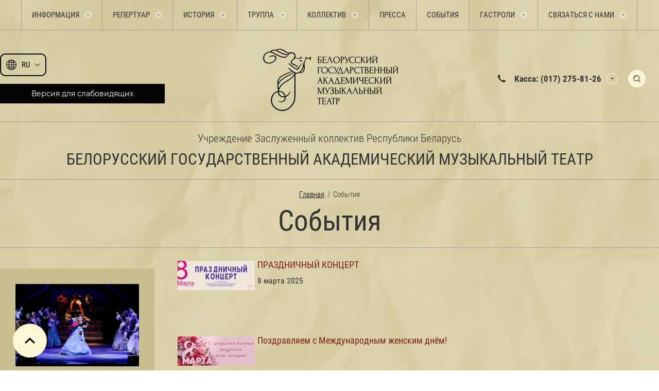

--- FILE ---
content_type: text/html; charset=utf-8
request_url: https://musicaltheatre.by/sobytiya/p/3
body_size: 373241
content:
					
		
	
	<!DOCTYPE html>
<html lang='ru'>
<head>
<link rel="preload" href="/g/fonts/roboto_condensed/roboto_condensed-l.woff2" as="font" crossorigin>
<link rel="preload" href="/g/fonts/roboto_condensed/roboto_condensed-l-i.woff2" as="font" crossorigin>
<link rel="preload" href="/g/fonts/roboto_condensed/roboto_condensed-r.woff2" as="font" crossorigin>
<link rel="preload" href="/g/fonts/roboto_condensed/roboto_condensed-i.woff2" as="font" crossorigin>
<link rel="preload" href="/g/fonts/roboto_condensed/roboto_condensed-b.woff2" as="font" crossorigin>
<link rel="preload" href="/g/fonts/roboto_condensed/roboto_condensed-b-i.woff2" as="font" crossorigin>
<link rel="preload" href="/g/fonts/montserrat/montserrat-t.woff2" as="font" crossorigin>
<link rel="preload" href="/g/fonts/montserrat/montserrat-t-i.woff2" as="font" crossorigin>
<link rel="preload" href="/g/fonts/montserrat/montserrat-e-l.woff2" as="font" crossorigin>
<link rel="preload" href="/g/fonts/montserrat/montserrat-e-l-i.woff2" as="font" crossorigin>
<link rel="preload" href="/g/fonts/montserrat/montserrat-l.woff2" as="font" crossorigin>
<link rel="preload" href="/g/fonts/montserrat/montserrat-l-i.woff2" as="font" crossorigin>
<link rel="preload" href="/g/fonts/montserrat/montserrat-r.woff2" as="font" crossorigin>
<link rel="preload" href="/g/fonts/montserrat/montserrat-i.woff2" as="font" crossorigin>
<link rel="preload" href="/g/fonts/montserrat/montserrat-m.woff2" as="font" crossorigin>
<link rel="preload" href="/g/fonts/montserrat/montserrat-m-i.woff2" as="font" crossorigin>
<link rel="preload" href="/g/fonts/montserrat/montserrat-s-b.woff2" as="font" crossorigin>
<link rel="preload" href="/g/fonts/montserrat/montserrat-s-b-i.woff2" as="font" crossorigin>
<link rel="preload" href="/g/fonts/montserrat/montserrat-b.woff2" as="font" crossorigin>
<link rel="preload" href="/g/fonts/montserrat/montserrat-b-i.woff2" as="font" crossorigin>
<link rel="preload" href="/g/fonts/montserrat/montserrat-e-b.woff2" as="font" crossorigin>
<link rel="preload" href="/g/fonts/montserrat/montserrat-e-b-i.woff2" as="font" crossorigin>
<link rel="preload" href="/g/fonts/montserrat/montserrat-bl.woff2" as="font" crossorigin>
<link rel="preload" href="/g/fonts/montserrat/montserrat-bl-i.woff2" as="font" crossorigin>

<link rel="stylesheet" href="/t/v1240/images/mosaic/designs/design-it6t51vqd-1691651300_styles.css">
<meta charset="utf-8">
<meta name="robots" content="all">
<title>События стр. 4</title>
<!-- assets.top -->
<meta property="og:image" content="https://musicaltheatre.by/d/logo_teatra_s_nazvaniem.png">
<meta name="twitter:image" content="https://musicaltheatre.by/d/logo_teatra_s_nazvaniem.png">
<meta property="og:image:width" content="350">
<meta property="og:image:height" content="350">
<meta property="og:type" content="website">
<meta property="og:url" content="https://musicaltheatre.by/sobytiya">
<meta property="og:site_name" content="Белорусский государственный академический музыкальный театр">
<meta name="twitter:card" content="summary">
<!-- /assets.top -->

<meta name="description" content="События страница 4">
<meta name="keywords" content="События">
<meta name="viewport" content="width=device-width, initial-scale=1">
<meta name="format-detection" content="telephone=no">


<script>
 var mapKeys = {
     google: "",
     yandex: ""
 };
 var mosaicDesignId = 49442;
 var mosaicDesignPrefix = 'it6t51vqd-1691651300';
 var mosaicTimeZone = 'Europe/Minsk';
</script>


<link rel="stylesheet" href="/g/s3/mosaic/css/ms_site_default.css">
<script src="/g/libs/jquery/1.10.2/jquery.min.js"></script>

 	<script src="/g/s3/mosaic/js/do/do.js?rnd=1768719650"></script>
	<link rel="stylesheet" href="/g/css/styles_articles_tpl.css">
	<link rel="stylesheet" href="/g/s3/mosaic/css/animate.css">
	<link rel="stylesheet" href="/t/v1240/images/mosaic/modules_patch.scss.css?rnd=1768719650">
	<script src="/g/s3/misc/form/1.2.0/s3.form.js"></script>

<link rel='stylesheet' type='text/css' href='/shared/highslide-4.1.13/highslide.min.css'/>
<script type='text/javascript' src='/shared/highslide-4.1.13/highslide-full.packed.js'></script>
<script type='text/javascript'>
hs.graphicsDir = '/shared/highslide-4.1.13/graphics/';
hs.outlineType = null;
hs.showCredits = false;
hs.lang={cssDirection:'ltr',loadingText:'Загрузка...',loadingTitle:'Кликните чтобы отменить',focusTitle:'Нажмите чтобы перенести вперёд',fullExpandTitle:'Увеличить',fullExpandText:'Полноэкранный',previousText:'Предыдущий',previousTitle:'Назад (стрелка влево)',nextText:'Далее',nextTitle:'Далее (стрелка вправо)',moveTitle:'Передвинуть',moveText:'Передвинуть',closeText:'Закрыть',closeTitle:'Закрыть (Esc)',resizeTitle:'Восстановить размер',playText:'Слайд-шоу',playTitle:'Слайд-шоу (пробел)',pauseText:'Пауза',pauseTitle:'Приостановить слайд-шоу (пробел)',number:'Изображение %1/%2',restoreTitle:'Нажмите чтобы посмотреть картинку, используйте мышь для перетаскивания. Используйте клавиши вперёд и назад'};</script>

            <!-- 46b9544ffa2e5e73c3c971fe2ede35a5 -->
            <script src='/shared/s3/js/lang/ru.js'></script>
            <script src='/shared/s3/js/common.min.js'></script>
        <link rel='stylesheet' type='text/css' href='/shared/s3/css/calendar.css' /><link rel="icon" href="/favicon.png" type="image/png">
	<link rel="apple-touch-icon" href="/thumb/2/LWXycLAsrYVHUeczKuvz_w/r/favicon.png">
	<link rel="apple-touch-icon" sizes="57x57" href="/thumb/2/cSiQoKjZkTMIo0ziQoXd3Q/57c57/favicon.png">
	<link rel="apple-touch-icon" sizes="60x60" href="/thumb/2/ADHYAP_QOPaTX7kCwZk1yQ/60c60/favicon.png">
	<link rel="apple-touch-icon" sizes="72x72" href="/thumb/2/NUeGOwT7ccqi0vKCk5c7CQ/72c72/favicon.png">
	<link rel="apple-touch-icon" sizes="76x76" href="/thumb/2/hXphuvuCGMlCNmPwtBK8JQ/76c76/favicon.png">
	<link rel="apple-touch-icon" sizes="114x114" href="/thumb/2/eu_DCr8HaH-4Fl9Q5T1Yug/114c114/favicon.png">
	<link rel="apple-touch-icon" sizes="120x120" href="/thumb/2/3MmgBXK7FEpfGfzqoDIQig/120c120/favicon.png">
	<link rel="apple-touch-icon" sizes="144x144" href="/thumb/2/j9LDtrtN_JRbLahuwp6tEA/144c144/favicon.png">
	<link rel="apple-touch-icon" sizes="152x152" href="/thumb/2/hJpSN6oEQd3e9064W7B_Jg/152c152/favicon.png">
	<link rel="apple-touch-icon" sizes="180x180" href="/thumb/2/f_vyPxiafrQ-f6zkloMaLQ/180c180/favicon.png">
	
	<meta name="msapplication-TileImage" content="/thumb/2/bmMZwZpxmRExzY98ed18Wg/c/favicon.png">
	<meta name="msapplication-square70x70logo" content="/thumb/2/u4ZCgXlIt0M0m6gZuZtRyQ/70c70/favicon.png">
	<meta name="msapplication-square150x150logo" content="/thumb/2/foNNC3kvbPYBac4AKEENng/150c150/favicon.png">
	<meta name="msapplication-wide310x150logo" content="/thumb/2/4xXaTyEaqfQGm4mLgRUUfg/310c150/favicon.png">
	<meta name="msapplication-square310x310logo" content="/thumb/2/rmdEXcb0zBLSx3J7TTuAiw/310c310/favicon.png">
<link rel="canonical" href="https://musicaltheatre.by/sobytiya">
<!--s3_require-->
<link rel="stylesheet" href="/t/v1240/images/mosaic/symbols/symbol-iyg2587y4_styles.css" type="text/css"/>
<link rel="stylesheet" href="/t/v1240/images/mosaic/symbols/symbol-ipynr9gw1_styles.css" type="text/css"/>
<link rel="stylesheet" href="/t/v1240/images/mosaic/symbols/symbol-i45ndilk9_styles.css" type="text/css"/>
<link rel="stylesheet" href="/t/v1240/images/mosaic/symbols/symbol-i68utzge5_styles.css" type="text/css"/>
<link rel="stylesheet" href="/t/v1240/images/mosaic/symbols/symbol-i2ophz74b_styles.css" type="text/css"/>
<link rel="stylesheet" href="/t/v1240/images/mosaic/symbols/symbol-i0txa6yin_styles.css" type="text/css"/>
<!--/s3_require-->

<!--s3_goal-->
<script src="/g/s3/goal/1.0.0/s3.goal.js"></script>
<script>new s3.Goal({map:{"45042":{"goal_id":"45042","object_id":"441442","event":"submit","system":"metrika","label":"subscribeForm","code":"anketa"},"45242":{"goal_id":"45242","object_id":"955040","event":"submit","system":"metrika","label":"feedbackForm","code":"anketa"}}, goals: [], ecommerce:[]});</script>
<!--/s3_goal-->


				
		
		
		
			<link rel="stylesheet" type="text/css" href="/g/shop2v2/default/css/theme.less.css">		
			<script type="text/javascript" src="/g/printme.js"></script>
		<script type="text/javascript" src="/g/shop2v2/default/js/tpl.js"></script>
		<script type="text/javascript" src="/g/shop2v2/default/js/baron.min.js"></script>
		
			<script type="text/javascript" src="/g/shop2v2/default/js/shop2.2.js"></script>
		
	<script type="text/javascript">shop2.init({"productRefs": null,"apiHash": null,"hash": null,"verId": 931150,"mode": "","step": "","uri": "","IMAGES_DIR": "/d/","my": null,"shop2_cart_order_payments": 1,"cf_margin_price_enabled": 0,"maps_yandex_key":"","maps_google_key":""});</script>
<style type="text/css">.product-item-thumb {width: px;}.product-item-thumb .product-image, .product-item-simple .product-image {height: px;width: px;}.product-item-thumb .product-amount .amount-title {width: -96px;}.product-item-thumb .product-price {width: -50px;}.shop2-product .product-side-l {width: px;}.shop2-product .product-image {height: px;width: px;}.shop2-product .product-thumbnails li {width: -10px;height: -10px;}</style>


			<link id="mosaic-theme-css" rel="stylesheet" href="/t/v1240/images/mosaic/themes/it6t51vqd-1691651300_theme-i5p763jzb.css">
	<!-- mosaic.head.scripts -->
<!-- Google Tag Manager -->
<script>(function(w,d,s,l,i){w[l]=w[l]||[];w[l].push({'gtm.start':
new Date().getTime(),event:'gtm.js'});var f=d.getElementsByTagName(s)[0],
j=d.createElement(s),dl=l!='dataLayer'?'&l='+l:'';j.async=true;j.src=
'https://www.googletagmanager.com/gtm.js?id='+i+dl;f.parentNode.insertBefore(j,f);
})(window,document,'script','dataLayer','GTM-PS7CNDML');</script>
<!-- End Google Tag Manager -->
<!-- /mosaic.head.scripts -->
</head>
<body>
<div class='mosaic-wrap'>
<div class='root root--u-it6t51vqd' id='it6t51vqd_0'>

<div class='section section--u-iyg2587y4' id='iyg2587y4_0' data-do-section='{"screen":{"scroll":false,"smooth":true}}'>
<div class='section section--u-iha9rerct' id='iha9rerct_0' data-do-section='{"screen":{"scroll":false,"smooth":true}}'>
<div class='container container--u-iiyrfyu3q' id='iiyrfyu3q_0'>
<div class='hor-menu hor-menu--u-iyozy5jyt' id='iyozy5jyt_0' data-do-menu_horizontal='{"screen":{"mode":"Popup","cancelForward":false,"more":true,"toLevel":0,"firstClickOpen":false,"delayIn":200,"delayOut":200}}'>
<ul class='hor-menu__list hor-menu__list--u-ih5q3cqui' id='ih5q3cqui_0'>
<li class='hor-menu__item hor-menu__item--u-in77tzdjh ' id='in77tzdjh_0'>
<a   href='/informatsiya' class='hor-menu__link hor-menu__link--u-iluxhruyk' id='iluxhruyk_0'>
<span class='hor-menu__text hor-menu__text--u-ih2rb4iek' id='ih2rb4iek_0'>
<span class='text-block-wrap-div' >Информация</span>
</span>
<span class='hor-menu__icon hor-menu__icon--u-i8jsrcy15' id='i8jsrcy15_0'></span>
</a>


    <ul class='hor-menu__sub_list hor-menu__sub_list--u-ifxzs31xr' id='ifxzs31xr_0'>
<li class='hor-menu__sub_item hor-menu__sub_item--u-ikrsvg85j ' id='ikrsvg85j_0'>
<a   href='/plan-zala-i-tsenovyye-zony' class='hor-menu__sub_link hor-menu__sub_link--u-ijf23nuwi' id='ijf23nuwi_0'>
<span class='hor-menu__sub_text hor-menu__sub_text--u-i9omcuomb' id='i9omcuomb_0'>
<span class='text-block-wrap-div' >План зала и ценовые зоны</span>
</span>
</a>

    </li>
    <li class='hor-menu__sub_item hor-menu__sub_item--u-ikrsvg85j ' id='ikrsvg85j_1'>
<a   href='/bilety' class='hor-menu__sub_link hor-menu__sub_link--u-ijf23nuwi' id='ijf23nuwi_1'>
<span class='hor-menu__sub_text hor-menu__sub_text--u-i9omcuomb' id='i9omcuomb_1'>
<span class='text-block-wrap-div' >Билеты</span>
</span>
</a>

    </li>
    <li class='hor-menu__sub_item hor-menu__sub_item--u-ikrsvg85j ' id='ikrsvg85j_2'>
<a   href='/polozhenie-o-podarochnyh-sertifikatah' class='hor-menu__sub_link hor-menu__sub_link--u-ijf23nuwi' id='ijf23nuwi_2'>
<span class='hor-menu__sub_text hor-menu__sub_text--u-i9omcuomb' id='i9omcuomb_2'>
<span class='text-block-wrap-div' >Положение о подарочных сертификатах</span>
</span>
</a>

    </li>
    <li class='hor-menu__sub_item hor-menu__sub_item--u-ikrsvg85j ' id='ikrsvg85j_3'>
<a   href='/ekskursii-po-zakulisyu' class='hor-menu__sub_link hor-menu__sub_link--u-ijf23nuwi' id='ijf23nuwi_3'>
<span class='hor-menu__sub_text hor-menu__sub_text--u-i9omcuomb' id='i9omcuomb_3'>
<span class='text-block-wrap-div' >Экскурсии по закулисью</span>
</span>
</a>

    </li>
    <li class='hor-menu__sub_item hor-menu__sub_item--u-ikrsvg85j ' id='ikrsvg85j_4'>
<a   href='/pravila-poseshcheniya-teatra' class='hor-menu__sub_link hor-menu__sub_link--u-ijf23nuwi' id='ijf23nuwi_4'>
<span class='hor-menu__sub_text hor-menu__sub_text--u-i9omcuomb' id='i9omcuomb_4'>
<span class='text-block-wrap-div' >Правила посещения театра</span>
</span>
</a>

    </li>
    <li class='hor-menu__sub_item hor-menu__sub_item--u-ikrsvg85j ' id='ikrsvg85j_5'>
<a   href='/pamyatka-dlya-invalidov' class='hor-menu__sub_link hor-menu__sub_link--u-ijf23nuwi' id='ijf23nuwi_5'>
<span class='hor-menu__sub_text hor-menu__sub_text--u-i9omcuomb' id='i9omcuomb_5'>
<span class='text-block-wrap-div' >Памятка для инвалидов</span>
</span>
</a>

    </li>
    <li class='hor-menu__sub_item hor-menu__sub_item--u-ikrsvg85j ' id='ikrsvg85j_6'>
<a   href='/obrashcheniya-grazhdan-i-lichnyj-priyem' class='hor-menu__sub_link hor-menu__sub_link--u-ijf23nuwi' id='ijf23nuwi_6'>
<span class='hor-menu__sub_text hor-menu__sub_text--u-i9omcuomb' id='i9omcuomb_6'>
<span class='text-block-wrap-div' >Обращения граждан и личный приём</span>
</span>
</a>

    </li>
    <li class='hor-menu__sub_item hor-menu__sub_item--u-ikrsvg85j ' id='ikrsvg85j_7'>
<a   href='/protivodejstvie-korrupcii' class='hor-menu__sub_link hor-menu__sub_link--u-ijf23nuwi' id='ijf23nuwi_7'>
<span class='hor-menu__sub_text hor-menu__sub_text--u-i9omcuomb' id='i9omcuomb_7'>
<span class='text-block-wrap-div' >Противодействие коррупции</span>
</span>
</a>

    </li>
    <li class='hor-menu__sub_item hor-menu__sub_item--u-ikrsvg85j ' id='ikrsvg85j_8'>
<a   href='/polozhenie-o-poryadke-obrabotki-i-zashchite-personalnyh-dannyh' class='hor-menu__sub_link hor-menu__sub_link--u-ijf23nuwi' id='ijf23nuwi_8'>
<span class='hor-menu__sub_text hor-menu__sub_text--u-i9omcuomb' id='i9omcuomb_8'>
<span class='text-block-wrap-div' >Положение о порядке обработки и защите персональных данных</span>
</span>
</a>

    </li>
    <li class='hor-menu__sub_item hor-menu__sub_item--u-ikrsvg85j ' id='ikrsvg85j_9'>
<a   href='/administrativnye-procedury' class='hor-menu__sub_link hor-menu__sub_link--u-ijf23nuwi' id='ijf23nuwi_9'>
<span class='hor-menu__sub_text hor-menu__sub_text--u-i9omcuomb' id='i9omcuomb_9'>
<span class='text-block-wrap-div' >Административные процедуры</span>
</span>
</a>

    </li>
    <li class='hor-menu__sub_item hor-menu__sub_item--u-ikrsvg85j ' id='ikrsvg85j_10'>
<a   href='/kak-dobratsya' class='hor-menu__sub_link hor-menu__sub_link--u-ijf23nuwi' id='ijf23nuwi_10'>
<span class='hor-menu__sub_text hor-menu__sub_text--u-i9omcuomb' id='i9omcuomb_10'>
<span class='text-block-wrap-div' >Как добраться</span>
</span>
</a>

    </li>
    <li class='hor-menu__sub_item hor-menu__sub_item--u-ikrsvg85j ' id='ikrsvg85j_11'>
<a   href='/vyshestoyashchie-organizacii' class='hor-menu__sub_link hor-menu__sub_link--u-ijf23nuwi' id='ijf23nuwi_11'>
<span class='hor-menu__sub_text hor-menu__sub_text--u-i9omcuomb' id='i9omcuomb_11'>
<span class='text-block-wrap-div' >Вышестоящие организации</span>
</span>
</a>

    </li>
    <li class='hor-menu__sub_item hor-menu__sub_item--u-ikrsvg85j ' id='ikrsvg85j_12'>
<a   href='/profsoyuz' class='hor-menu__sub_link hor-menu__sub_link--u-ijf23nuwi' id='ijf23nuwi_12'>
<span class='hor-menu__sub_text hor-menu__sub_text--u-i9omcuomb' id='i9omcuomb_12'>
<span class='text-block-wrap-div' >Профсоюз</span>
</span>
</a>

    </li>
    <li class='hor-menu__sub_item hor-menu__sub_item--u-ikrsvg85j ' id='ikrsvg85j_13'>
<a   href='/obshchestvennaya-zhizn' class='hor-menu__sub_link hor-menu__sub_link--u-ijf23nuwi' id='ijf23nuwi_13'>
<span class='hor-menu__sub_text hor-menu__sub_text--u-i9omcuomb' id='i9omcuomb_13'>
<span class='text-block-wrap-div' >Общественная жизнь</span>
</span>
</a>

    </li>
    <li class='hor-menu__sub_item hor-menu__sub_item--u-ikrsvg85j ' id='ikrsvg85j_14'>
<a   href='/o-privlechenii-bezvozmezdnoj-inostrannoj-pomoshchi' class='hor-menu__sub_link hor-menu__sub_link--u-ijf23nuwi' id='ijf23nuwi_14'>
<span class='hor-menu__sub_text hor-menu__sub_text--u-i9omcuomb' id='i9omcuomb_14'>
<span class='text-block-wrap-div' >О привлечении безвозмездной иностранной помощи</span>
</span>
</a>

    </li>
    <li class='hor-menu__sub_item hor-menu__sub_item--u-ikrsvg85j ' id='ikrsvg85j_15'>
<a   href='/pravila-bezopasnosti' class='hor-menu__sub_link hor-menu__sub_link--u-ijf23nuwi' id='ijf23nuwi_15'>
<span class='hor-menu__sub_text hor-menu__sub_text--u-i9omcuomb' id='i9omcuomb_15'>
<span class='text-block-wrap-div' >Правила безопасности</span>
</span>
<span class='hor-menu__sub_icon hor-menu__sub_icon--u-ipssa4921' id='ipssa4921_0'></span>
</a>
<ul class='mosaic-iftekwuya mosaic-iftekwuya--u-ima6na5pg' id='ima6na5pg_0'>
</ul>

    <ul class='hor-menu__sub_list hor-menu__sub_list--u-ifxzs31xr' id='ifxzs31xr_1'>
<li class='hor-menu__sub_item hor-menu__sub_item--u-ikrsvg85j ' id='ikrsvg85j_16'>
<a   href='/pravila-bezopasnosti-osvod' class='hor-menu__sub_link hor-menu__sub_link--u-ijf23nuwi' id='ijf23nuwi_16'>
<span class='hor-menu__sub_text hor-menu__sub_text--u-i9omcuomb' id='i9omcuomb_16'>
<span class='text-block-wrap-div' >Правила безопасности ОСВОД</span>
</span>
</a>

    </li>
    <li class='hor-menu__sub_item hor-menu__sub_item--u-ikrsvg85j ' id='ikrsvg85j_17'>
<a   href='/pravila-bezopasnosti-mchs' class='hor-menu__sub_link hor-menu__sub_link--u-ijf23nuwi' id='ijf23nuwi_17'>
<span class='hor-menu__sub_text hor-menu__sub_text--u-i9omcuomb' id='i9omcuomb_17'>
<span class='text-block-wrap-div' >Правила безопасности МЧС</span>
</span>
</a>

    </li>
    <li class='hor-menu__sub_item hor-menu__sub_item--u-ikrsvg85j ' id='ikrsvg85j_18'>
<a   href='/pravila-bezopasnosti-mvd-i-sledstvennogo-komiteta' class='hor-menu__sub_link hor-menu__sub_link--u-ijf23nuwi' id='ijf23nuwi_18'>
<span class='hor-menu__sub_text hor-menu__sub_text--u-i9omcuomb' id='i9omcuomb_18'>
<span class='text-block-wrap-div' >Правила безопасности МВД и Следственного комитета</span>
</span>
</a>

    </li>
            </ul></li>
            </ul></li>
    <li class='hor-menu__item hor-menu__item--u-in77tzdjh ' id='in77tzdjh_1'>
<a   href='/repertuar' class='hor-menu__link hor-menu__link--u-iluxhruyk' id='iluxhruyk_1'>
<span class='hor-menu__text hor-menu__text--u-ih2rb4iek' id='ih2rb4iek_1'>
<span class='text-block-wrap-div' >Репертуар</span>
</span>
<span class='hor-menu__icon hor-menu__icon--u-i8jsrcy15' id='i8jsrcy15_1'></span>
</a>


    <ul class='hor-menu__sub_list hor-menu__sub_list--u-ifxzs31xr' id='ifxzs31xr_2'>
<li class='hor-menu__sub_item hor-menu__sub_item--u-ikrsvg85j ' id='ikrsvg85j_19'>
<a   href='/tekushchiy-repertuar' class='hor-menu__sub_link hor-menu__sub_link--u-ijf23nuwi' id='ijf23nuwi_19'>
<span class='hor-menu__sub_text hor-menu__sub_text--u-i9omcuomb' id='i9omcuomb_19'>
<span class='text-block-wrap-div' >Текущий репертуар</span>
</span>
</a>

    </li>
    <li class='hor-menu__sub_item hor-menu__sub_item--u-ikrsvg85j ' id='ikrsvg85j_20'>
<a   href='/gotovitsya-k-postanovke' class='hor-menu__sub_link hor-menu__sub_link--u-ijf23nuwi' id='ijf23nuwi_20'>
<span class='hor-menu__sub_text hor-menu__sub_text--u-i9omcuomb' id='i9omcuomb_20'>
<span class='text-block-wrap-div' >Готовится к постановке</span>
</span>
</a>

    </li>
    <li class='hor-menu__sub_item hor-menu__sub_item--u-ikrsvg85j ' id='ikrsvg85j_21'>
<a   href='/proyekty-teatra' class='hor-menu__sub_link hor-menu__sub_link--u-ijf23nuwi' id='ijf23nuwi_21'>
<span class='hor-menu__sub_text hor-menu__sub_text--u-i9omcuomb' id='i9omcuomb_21'>
<span class='text-block-wrap-div' >Проекты театра</span>
</span>
</a>

    </li>
    <li class='hor-menu__sub_item hor-menu__sub_item--u-ikrsvg85j ' id='ikrsvg85j_22'>
<a   href='/nedelya-russkoj-klassiki' class='hor-menu__sub_link hor-menu__sub_link--u-ijf23nuwi' id='ijf23nuwi_22'>
<span class='hor-menu__sub_text hor-menu__sub_text--u-i9omcuomb' id='i9omcuomb_22'>
<span class='text-block-wrap-div' >"Неделя русской классики"</span>
</span>
</a>

    </li>
            </ul></li>
    <li class='hor-menu__item hor-menu__item--u-in77tzdjh ' id='in77tzdjh_2'>
<a   href='/istoriya' class='hor-menu__link hor-menu__link--u-iluxhruyk' id='iluxhruyk_2'>
<span class='hor-menu__text hor-menu__text--u-ih2rb4iek' id='ih2rb4iek_2'>
<span class='text-block-wrap-div' >История</span>
</span>
<span class='hor-menu__icon hor-menu__icon--u-i8jsrcy15' id='i8jsrcy15_2'></span>
</a>


    <ul class='hor-menu__sub_list hor-menu__sub_list--u-ifxzs31xr' id='ifxzs31xr_3'>
<li class='hor-menu__sub_item hor-menu__sub_item--u-ikrsvg85j ' id='ikrsvg85j_23'>
<a   href='/istoriya-teatra' class='hor-menu__sub_link hor-menu__sub_link--u-ijf23nuwi' id='ijf23nuwi_23'>
<span class='hor-menu__sub_text hor-menu__sub_text--u-i9omcuomb' id='i9omcuomb_23'>
<span class='text-block-wrap-div' >История театра</span>
</span>
</a>

    </li>
    <li class='hor-menu__sub_item hor-menu__sub_item--u-ikrsvg85j ' id='ikrsvg85j_24'>
<a   href='/letopis-spektakley' class='hor-menu__sub_link hor-menu__sub_link--u-ijf23nuwi' id='ijf23nuwi_24'>
<span class='hor-menu__sub_text hor-menu__sub_text--u-i9omcuomb' id='i9omcuomb_24'>
<span class='text-block-wrap-div' >Летопись спектаклей</span>
</span>
</a>

    </li>
            </ul></li>
    <li class='hor-menu__item hor-menu__item--u-in77tzdjh ' id='in77tzdjh_3'>
<a   href='/truppa' class='hor-menu__link hor-menu__link--u-iluxhruyk' id='iluxhruyk_3'>
<span class='hor-menu__text hor-menu__text--u-ih2rb4iek' id='ih2rb4iek_3'>
<span class='text-block-wrap-div' >Труппа</span>
</span>
<span class='hor-menu__icon hor-menu__icon--u-i8jsrcy15' id='i8jsrcy15_3'></span>
</a>


    <ul class='hor-menu__sub_list hor-menu__sub_list--u-ifxzs31xr' id='ifxzs31xr_4'>
<li class='hor-menu__sub_item hor-menu__sub_item--u-ikrsvg85j ' id='ikrsvg85j_25'>
<a   href='/artisty-vokalisty' class='hor-menu__sub_link hor-menu__sub_link--u-ijf23nuwi' id='ijf23nuwi_25'>
<span class='hor-menu__sub_text hor-menu__sub_text--u-i9omcuomb' id='i9omcuomb_25'>
<span class='text-block-wrap-div' >Артисты-вокалисты</span>
</span>
</a>

    </li>
    <li class='hor-menu__sub_item hor-menu__sub_item--u-ikrsvg85j ' id='ikrsvg85j_26'>
<a   href='/ansambl-solistov' class='hor-menu__sub_link hor-menu__sub_link--u-ijf23nuwi' id='ijf23nuwi_26'>
<span class='hor-menu__sub_text hor-menu__sub_text--u-i9omcuomb' id='i9omcuomb_26'>
<span class='text-block-wrap-div' >Ансамбль солистов</span>
</span>
</a>

    </li>
    <li class='hor-menu__sub_item hor-menu__sub_item--u-ikrsvg85j ' id='ikrsvg85j_27'>
<a   href='/klassicheskij-balet' class='hor-menu__sub_link hor-menu__sub_link--u-ijf23nuwi' id='ijf23nuwi_27'>
<span class='hor-menu__sub_text hor-menu__sub_text--u-i9omcuomb' id='i9omcuomb_27'>
<span class='text-block-wrap-div' >Классический балет</span>
</span>
</a>

    </li>
    <li class='hor-menu__sub_item hor-menu__sub_item--u-ikrsvg85j ' id='ikrsvg85j_28'>
<a   href='/balet-operetty-i-myuzikla' class='hor-menu__sub_link hor-menu__sub_link--u-ijf23nuwi' id='ijf23nuwi_28'>
<span class='hor-menu__sub_text hor-menu__sub_text--u-i9omcuomb' id='i9omcuomb_28'>
<span class='text-block-wrap-div' >Балет оперетты и мюзикла</span>
</span>
</a>

    </li>
    <li class='hor-menu__sub_item hor-menu__sub_item--u-ikrsvg85j ' id='ikrsvg85j_29'>
<a   href='/orkestr' class='hor-menu__sub_link hor-menu__sub_link--u-ijf23nuwi' id='ijf23nuwi_29'>
<span class='hor-menu__sub_text hor-menu__sub_text--u-i9omcuomb' id='i9omcuomb_29'>
<span class='text-block-wrap-div' >Оркестр</span>
</span>
</a>

    </li>
            </ul></li>
    <li class='hor-menu__item hor-menu__item--u-in77tzdjh ' id='in77tzdjh_4'>
<a   href='/kollektiv' class='hor-menu__link hor-menu__link--u-iluxhruyk' id='iluxhruyk_4'>
<span class='hor-menu__text hor-menu__text--u-ih2rb4iek' id='ih2rb4iek_4'>
<span class='text-block-wrap-div' >Коллектив</span>
</span>
<span class='hor-menu__icon hor-menu__icon--u-i8jsrcy15' id='i8jsrcy15_4'></span>
</a>


    <ul class='hor-menu__sub_list hor-menu__sub_list--u-ifxzs31xr' id='ifxzs31xr_5'>
<li class='hor-menu__sub_item hor-menu__sub_item--u-ikrsvg85j ' id='ikrsvg85j_30'>
<a   href='/administrativno-tvorcheskiy-personal' class='hor-menu__sub_link hor-menu__sub_link--u-ijf23nuwi' id='ijf23nuwi_30'>
<span class='hor-menu__sub_text hor-menu__sub_text--u-i9omcuomb' id='i9omcuomb_30'>
<span class='text-block-wrap-div' >Административно-творческий персонал</span>
</span>
</a>

    </li>
    <li class='hor-menu__sub_item hor-menu__sub_item--u-ikrsvg85j ' id='ikrsvg85j_31'>
<a   href='/sluzhba-glavnogo-rezhissera' class='hor-menu__sub_link hor-menu__sub_link--u-ijf23nuwi' id='ijf23nuwi_31'>
<span class='hor-menu__sub_text hor-menu__sub_text--u-i9omcuomb' id='i9omcuomb_31'>
<span class='text-block-wrap-div' >Служба главного режиссёра</span>
</span>
</a>

    </li>
    <li class='hor-menu__sub_item hor-menu__sub_item--u-ikrsvg85j ' id='ikrsvg85j_32'>
<a   href='/hudozhestvenno-postanovochnaya-chast' class='hor-menu__sub_link hor-menu__sub_link--u-ijf23nuwi' id='ijf23nuwi_32'>
<span class='hor-menu__sub_text hor-menu__sub_text--u-i9omcuomb' id='i9omcuomb_32'>
<span class='text-block-wrap-div' >Художественно-постановочная часть</span>
</span>
</a>

    </li>
    <li class='hor-menu__sub_item hor-menu__sub_item--u-ikrsvg85j ' id='ikrsvg85j_33'>
<a   href='/radioceh' class='hor-menu__sub_link hor-menu__sub_link--u-ijf23nuwi' id='ijf23nuwi_33'>
<span class='hor-menu__sub_text hor-menu__sub_text--u-i9omcuomb' id='i9omcuomb_33'>
<span class='text-block-wrap-div' >Радиоцех</span>
</span>
</a>

    </li>
    <li class='hor-menu__sub_item hor-menu__sub_item--u-ikrsvg85j ' id='ikrsvg85j_34'>
<a   href='/osvetitelnyj-ceh' class='hor-menu__sub_link hor-menu__sub_link--u-ijf23nuwi' id='ijf23nuwi_34'>
<span class='hor-menu__sub_text hor-menu__sub_text--u-i9omcuomb' id='i9omcuomb_34'>
<span class='text-block-wrap-div' >Осветительный цех</span>
</span>
</a>

    </li>
    <li class='hor-menu__sub_item hor-menu__sub_item--u-ikrsvg85j ' id='ikrsvg85j_35'>
<a   href='/kostyumernyj-ceh' class='hor-menu__sub_link hor-menu__sub_link--u-ijf23nuwi' id='ijf23nuwi_35'>
<span class='hor-menu__sub_text hor-menu__sub_text--u-i9omcuomb' id='i9omcuomb_35'>
<span class='text-block-wrap-div' >Костюмерный цех</span>
</span>
</a>

    </li>
    <li class='hor-menu__sub_item hor-menu__sub_item--u-ikrsvg85j ' id='ikrsvg85j_36'>
<a   href='/rekvizitorskij-ceh' class='hor-menu__sub_link hor-menu__sub_link--u-ijf23nuwi' id='ijf23nuwi_36'>
<span class='hor-menu__sub_text hor-menu__sub_text--u-i9omcuomb' id='i9omcuomb_36'>
<span class='text-block-wrap-div' >Реквизиторский цех</span>
</span>
</a>

    </li>
    <li class='hor-menu__sub_item hor-menu__sub_item--u-ikrsvg85j ' id='ikrsvg85j_37'>
<a   href='/grimernyy-tsekh' class='hor-menu__sub_link hor-menu__sub_link--u-ijf23nuwi' id='ijf23nuwi_37'>
<span class='hor-menu__sub_text hor-menu__sub_text--u-i9omcuomb' id='i9omcuomb_37'>
<span class='text-block-wrap-div' >Гримёрный цех</span>
</span>
</a>

    </li>
    <li class='hor-menu__sub_item hor-menu__sub_item--u-ikrsvg85j ' id='ikrsvg85j_38'>
<a   href='/zhivopisno-butaforskiy-tsekh' class='hor-menu__sub_link hor-menu__sub_link--u-ijf23nuwi' id='ijf23nuwi_38'>
<span class='hor-menu__sub_text hor-menu__sub_text--u-i9omcuomb' id='i9omcuomb_38'>
<span class='text-block-wrap-div' >Живописно-бутафорский цех</span>
</span>
</a>

    </li>
    <li class='hor-menu__sub_item hor-menu__sub_item--u-ikrsvg85j ' id='ikrsvg85j_39'>
<a   href='/stolyarno-khudozhestvennaya-masterskaya' class='hor-menu__sub_link hor-menu__sub_link--u-ijf23nuwi' id='ijf23nuwi_39'>
<span class='hor-menu__sub_text hor-menu__sub_text--u-i9omcuomb' id='i9omcuomb_39'>
<span class='text-block-wrap-div' >Столярно-художественная мастерская</span>
</span>
</a>

    </li>
    <li class='hor-menu__sub_item hor-menu__sub_item--u-ikrsvg85j ' id='ikrsvg85j_40'>
<a   href='/poshivochnyy-tsekh' class='hor-menu__sub_link hor-menu__sub_link--u-ijf23nuwi' id='ijf23nuwi_40'>
<span class='hor-menu__sub_text hor-menu__sub_text--u-i9omcuomb' id='i9omcuomb_40'>
<span class='text-block-wrap-div' >Пошивочный цех</span>
</span>
</a>

    </li>
    <li class='hor-menu__sub_item hor-menu__sub_item--u-ikrsvg85j ' id='ikrsvg85j_41'>
<a   href='/sluzhba-marketinga' class='hor-menu__sub_link hor-menu__sub_link--u-ijf23nuwi' id='ijf23nuwi_41'>
<span class='hor-menu__sub_text hor-menu__sub_text--u-i9omcuomb' id='i9omcuomb_41'>
<span class='text-block-wrap-div' >Служба маркетинга</span>
</span>
</a>

    </li>
    <li class='hor-menu__sub_item hor-menu__sub_item--u-ikrsvg85j ' id='ikrsvg85j_42'>
<a   href='/otdel-gastrolno-tvorcheskoj-deyatelnosti' class='hor-menu__sub_link hor-menu__sub_link--u-ijf23nuwi' id='ijf23nuwi_42'>
<span class='hor-menu__sub_text hor-menu__sub_text--u-i9omcuomb' id='i9omcuomb_42'>
<span class='text-block-wrap-div' >Отдел гастрольно-творческой деятельности</span>
</span>
</a>

    </li>
    <li class='hor-menu__sub_item hor-menu__sub_item--u-ikrsvg85j ' id='ikrsvg85j_43'>
<a   href='/sluzhba-zritelya' class='hor-menu__sub_link hor-menu__sub_link--u-ijf23nuwi' id='ijf23nuwi_43'>
<span class='hor-menu__sub_text hor-menu__sub_text--u-i9omcuomb' id='i9omcuomb_43'>
<span class='text-block-wrap-div' >Служба зрителя</span>
</span>
</a>

    </li>
            </ul></li>
    <li class='hor-menu__item hor-menu__item--u-in77tzdjh ' id='in77tzdjh_5'>
<a   href='/pressa' class='hor-menu__link hor-menu__link--u-iluxhruyk' id='iluxhruyk_5'>
<span class='hor-menu__text hor-menu__text--u-ih2rb4iek' id='ih2rb4iek_5'>
<span class='text-block-wrap-div' >Пресса</span>
</span>
</a>


    </li>
    <li class='hor-menu__item hor-menu__item--u-in77tzdjh is-current' id='in77tzdjh_6'>
<a   href='/sobytiya' class='hor-menu__link hor-menu__link--u-iluxhruyk' id='iluxhruyk_6'>
<span class='hor-menu__text hor-menu__text--u-ih2rb4iek' id='ih2rb4iek_6'>
<span class='text-block-wrap-div' >События</span>
</span>
</a>


    </li>
    <li class='hor-menu__item hor-menu__item--u-in77tzdjh ' id='in77tzdjh_7'>
<a   href='/gastroli' class='hor-menu__link hor-menu__link--u-iluxhruyk' id='iluxhruyk_7'>
<span class='hor-menu__text hor-menu__text--u-ih2rb4iek' id='ih2rb4iek_7'>
<span class='text-block-wrap-div' >Гастроли</span>
</span>
<span class='hor-menu__icon hor-menu__icon--u-i8jsrcy15' id='i8jsrcy15_5'></span>
</a>


    <ul class='hor-menu__sub_list hor-menu__sub_list--u-ifxzs31xr' id='ifxzs31xr_6'>
<li class='hor-menu__sub_item hor-menu__sub_item--u-ikrsvg85j ' id='ikrsvg85j_44'>
<a   href='/gastroli-teatra' class='hor-menu__sub_link hor-menu__sub_link--u-ijf23nuwi' id='ijf23nuwi_44'>
<span class='hor-menu__sub_text hor-menu__sub_text--u-i9omcuomb' id='i9omcuomb_44'>
<span class='text-block-wrap-div' >Гастроли театра</span>
</span>
</a>

    </li>
    <li class='hor-menu__sub_item hor-menu__sub_item--u-ikrsvg85j ' id='ikrsvg85j_45'>
<a   href='/tekhnicheskiye-parametry-stseny' class='hor-menu__sub_link hor-menu__sub_link--u-ijf23nuwi' id='ijf23nuwi_45'>
<span class='hor-menu__sub_text hor-menu__sub_text--u-i9omcuomb' id='i9omcuomb_45'>
<span class='text-block-wrap-div' >Технические параметры сцены</span>
</span>
</a>

    </li>
            </ul></li>
    <li class='hor-menu__item hor-menu__item--u-in77tzdjh ' id='in77tzdjh_8'>
<a   href='/svyazatsya-s-nami' class='hor-menu__link hor-menu__link--u-iluxhruyk' id='iluxhruyk_8'>
<span class='hor-menu__text hor-menu__text--u-ih2rb4iek' id='ih2rb4iek_8'>
<span class='text-block-wrap-div' >Связаться с нами</span>
</span>
<span class='hor-menu__icon hor-menu__icon--u-i8jsrcy15' id='i8jsrcy15_6'></span>
</a>


    <ul class='hor-menu__sub_list hor-menu__sub_list--u-ifxzs31xr' id='ifxzs31xr_7'>
<li class='hor-menu__sub_item hor-menu__sub_item--u-ikrsvg85j ' id='ikrsvg85j_46'>
<a   href='/kontakty' class='hor-menu__sub_link hor-menu__sub_link--u-ijf23nuwi' id='ijf23nuwi_46'>
<span class='hor-menu__sub_text hor-menu__sub_text--u-i9omcuomb' id='i9omcuomb_46'>
<span class='text-block-wrap-div' >Контакты</span>
</span>
</a>

    </li>
    <li class='hor-menu__sub_item hor-menu__sub_item--u-ikrsvg85j ' id='ikrsvg85j_47'>
<a   href='/kak-dobratsya-1' class='hor-menu__sub_link hor-menu__sub_link--u-ijf23nuwi' id='ijf23nuwi_47'>
<span class='hor-menu__sub_text hor-menu__sub_text--u-i9omcuomb' id='i9omcuomb_47'>
<span class='text-block-wrap-div' >Как добраться</span>
</span>
</a>

    </li>
    <li class='hor-menu__sub_item hor-menu__sub_item--u-ikrsvg85j ' id='ikrsvg85j_48'>
<a   href='/obratnaya-svyaz' class='hor-menu__sub_link hor-menu__sub_link--u-ijf23nuwi' id='ijf23nuwi_48'>
<span class='hor-menu__sub_text hor-menu__sub_text--u-i9omcuomb' id='i9omcuomb_48'>
<span class='text-block-wrap-div' >Обратная связь</span>
</span>
</a>

    </li>
    <li class='hor-menu__sub_item hor-menu__sub_item--u-ikrsvg85j ' id='ikrsvg85j_49'>
<a   href='/elektronnye-obrashcheniya' class='hor-menu__sub_link hor-menu__sub_link--u-ijf23nuwi' id='ijf23nuwi_49'>
<span class='hor-menu__sub_text hor-menu__sub_text--u-i9omcuomb' id='i9omcuomb_49'>
<span class='text-block-wrap-div' >Электронные обращения</span>
</span>
</a>

</li></ul>
        </li></ul>
<ul class='hor-menu__more_list hor-menu__more_list--u-i9s91933h' id='i9s91933h_0'>
<li class='hor-menu__item hor-menu__item--u-i95agvfqt' id='i95agvfqt_0'>
<a href='#' class='hor-menu__more_link hor-menu__more_link--u-idn0v27ea' id='idn0v27ea_0'>
<span class='hor-menu__text hor-menu__text--u-i4hwpoyqt' id='i4hwpoyqt_0'>
<span class='text-block-wrap-div' >...</span>
</span>
</a>
<ul class='hor-menu__sub_list hor-menu__sub_list--u-id564qrxm' id='id564qrxm_0'>
</ul>
</li>
</ul>
</div>
</div>
</div>
<div class='section section--u-i84rsao9e' id='i84rsao9e_0' data-do-section='{"screen":{"scroll":false,"smooth":true}}'>
<div class='div div--u-icmdjrgmn' id='icmdjrgmn_0'>
<div class='div div--u-iedpkd1rj' id='iedpkd1rj_0'>
<div class='mosaic-s3-include mosaic-s3-include--u-ilecqtf63' id='ilecqtf63_0'>

	<script>
		$(function(){
			
			$(document).on('click', '.site-versions-title', function(){
				$('.site-versions-list').slideToggle(0);
			});
			
			$(document).click(function(event) {
				if ($(event.target).closest(".site-versions-title").length || $(event.target).closest(".site-versions-list").length) return;
				$('.site-versions-list').hide();
			});
			
		});
	</script>


<div class="site-versions-wrap">
	<div class="site-versions-title">
		<em>
			<svg xmlns="http://www.w3.org/2000/svg" width="177" height="177" viewBox="0 0 177 177" data-prefix="ixhpedeod"><path d="M88.5 0A88.5 88.5 0 1 0 177 88.5 88.6 88.6 0 0 0 88.5 0zm4.91 54.56a181 181 0 0 0 30.15-3.16 135.8 135.8 0 0 1 4.76 32.18H93.41V54.56zm0-9.82V10.7c8.29 2.09 16.13 9.43 22.46 21.2a88.71 88.71 0 0 1 4.58 10.08 174.135 174.135 0 0 1-27.04 2.76zM83.59 10.7v34.05a174.917 174.917 0 0 1-27.06-2.72 87.852 87.852 0 0 1 4.6-10.13c6.33-11.77 14.17-19.11 22.46-21.2zm0 43.87v29.01H48.68a135.739 135.739 0 0 1 4.74-32.12 183.047 183.047 0 0 0 30.17 3.11zM38.85 83.58H9.98a78.248 78.248 0 0 1 15.04-41.51 88.663 88.663 0 0 0 18.83 7.19 147.018 147.018 0 0 0-5 34.32zm0 9.82a146.85 146.85 0 0 0 4.78 33.48 86.5 86.5 0 0 0-19.04 7.45A78.154 78.154 0 0 1 9.98 93.4h28.87zm9.83 0h34.91v28.07a181.338 181.338 0 0 0-30.4 3.18 136.657 136.657 0 0 1-4.51-31.25zm34.91 37.89v34.98c-8.29-2.09-16.13-9.43-22.46-21.2a88.934 88.934 0 0 1-4.92-10.98 173.723 173.723 0 0 1 27.38-2.8zm9.82 34.98v-34.98a174.21 174.21 0 0 1 27.39 2.77 87.937 87.937 0 0 1-4.93 11.01c-6.33 11.77-14.17 19.11-22.46 21.2zm0-44.81V93.4h34.91a136.4 136.4 0 0 1-4.5 31.22 181.639 181.639 0 0 0-30.41-3.16zm44.74-28.06h28.87a78.221 78.221 0 0 1-14.56 40.87 86.587 86.587 0 0 0-19.08-7.43 147.139 147.139 0 0 0 4.77-33.44zm0-9.82a146.928 146.928 0 0 0-5.02-34.39 88.067 88.067 0 0 0 18.76-7.24 78.233 78.233 0 0 1 15.13 41.63h-28.87zm7.28-49.34a82.352 82.352 0 0 1-15.3 5.57 100.182 100.182 0 0 0-5.61-12.57 71.438 71.438 0 0 0-8.33-12.38 78.915 78.915 0 0 1 29.24 19.38zM60.81 14.86a71.438 71.438 0 0 0-8.33 12.38 98.427 98.427 0 0 0-5.63 12.64 82.936 82.936 0 0 1-15.37-5.54 78.925 78.925 0 0 1 29.33-19.48zM30.93 142.07a81.339 81.339 0 0 1 15.62-5.8 98.762 98.762 0 0 0 5.93 13.46 72.006 72.006 0 0 0 8.36 12.43 79.08 79.08 0 0 1-29.91-20.09zm85.23 20.09a72.581 72.581 0 0 0 8.36-12.43 100.473 100.473 0 0 0 5.95-13.49 80.628 80.628 0 0 1 15.65 5.78 79.187 79.187 0 0 1-29.96 20.14z" fill-rule="evenodd"></path></svg>
		</em>
		<span>RU</span>
		<i>
			<svg xmlns="http://www.w3.org/2000/svg" width="22" height="12" viewBox="0 0 22 12" data-prefix="ig9vxprqp"><path d="M10.18 11.626L.34 1.741A1.153 1.153 0 0 1 .24.217 1.2 1.2 0 0 1 1.6.207l8.58 8.612a1.156 1.156 0 0 0 1.64 0L20.39.211a1.214 1.214 0 0 1 1.37 0 1.159 1.159 0 0 1-.1 1.528l-9.84 9.885a1.156 1.156 0 0 1-1.64.002z" fill-rule="evenodd"></path></svg>
		</i>
		<div class="site-versions-list">
			<a href="https://musicaltheatre.by" class="table-filter-list-item">RU</a>
			<a href="https://bel.musicaltheatre.by" class="table-filter-list-item">BL</a>
		</div>
	</div>
</div></div>
<div class='div div--u-it3689sqm' id='it3689sqm_0'>
<a href='https://special.musicaltheatre.by/' class='link-universal link-universal--u-i7433lo3n' id='i7433lo3n_0' data-do-link_universal='{"screen":{"type":"link","popup":"none","sidepanel":false,"eventName":"none","eventElement":"self","eventAction":"","selectedTag":"","linkType":"link","blank":false}}'>
<div class='text text--u-it2s3bddf' id='it2s3bddf_0'>
<span class='text-block-wrap-div' >Версия для слабовидящих</span>
</div>
</a>
</div>
</div>
<div class='div div--u-ig86ajab5' id='ig86ajab5_0'>
<a href='/' class='link-universal link-universal--u-il4y63wcv' id='il4y63wcv_0' data-do-link_universal='{"screen":{"type":"link","popup":"none","eventName":"none","eventElement":"self","eventAction":"","selectedTag":"","linkType":"link","blank":false}}'>
<div class='imageFit imageFit--u-ieu9zl0rs' id='ieu9zl0rs_0' data-do-image='{"screen":{"objectFit":"contain","maxWidth":280,"maxHeight":280}}'>
<img data-origin-src='/thumb/2/zILhIuF55c6uql6_i0qtzA/r/d/logo_teatra_s_nazvaniem.png' data-size='5000x2812' src='/thumb/2/hiHydyCB_zqlG5NKHo6vLw/280r280/d/logo_teatra_s_nazvaniem.png' alt='ЛОГО театра С НАЗВАНИЕМ' title='' class='imageFit__img imageFit__img--u-ica04tk3a' id='ica04tk3a_0' >
<div class='imageFit__overlay imageFit__overlay--u-i5nml2dd7' id='i5nml2dd7_0'></div>
<div class='imageFit__zoom imageFit__zoom--u-ivfs6vv9w' id='ivfs6vv9w_0'>
<span class='svg_image svg_image--u-i5j50nfjt' id='i5j50nfjt_0' data-do-svg_image='{"screen":{"stretch":true}}'>

</span>
</div>
</div>
</a>
</div>
<div class='div div--u-ix8zeuycs' id='ix8zeuycs_0'>
<div class='div div--u-ip8dmv1db' id='ip8dmv1db_0'>
<div class='dropdown dropdown--u-inl1p7uio' id='inl1p7uio_0' data-do-dropdown='{"screen":{"event":"hover","effect":"slide","duration":"400","direction":"down","horizontalAlignment":"right","verticalAlignment":"top"},"(max-width: 991px)":{"horizontalAlignment":"center","event":"click"},"(max-width: 479px)":{"horizontalAlignment":"center"}}'>
<div class='dropdown__wrapper dropdown__wrapper--u-ij7r0kvtd' id='ij7r0kvtd_0'>
<button type='button' aria-haspopup='true' aria-expanded='false' class='dropdown__button dropdown__button--u-iytpjh2gu' id='iytpjh2gu_0'>
<span class='svg_image svg_image--u-iufwmr3yh' id='iufwmr3yh_0' data-do-svg_image='{"screen":{"stretch":true}}'>
<svg xmlns="http://www.w3.org/2000/svg" width="12" height="6" viewBox="0 0 12 6" data-prefix="ignli0d1m"><path d="M12 0L6 6 0 0h12z" fill-rule="evenodd" class="path-ijeuyskt3"/></svg>
</span>
</button>
<div class='dropdown__content-wrapper dropdown__content-wrapper--u-i0dque2a6' id='i0dque2a6_0'>
<div class='dropdown__content dropdown__content--u-iobodw7qm' id='iobodw7qm_0'>
<div class='list list--u-ivmbw8ul4' id='ivmbw8ul4_0'>
<div class='list__item list__item--u-ig73p75mw' id='ig73p75mw_0'>
<a target='_self' href='tel:(017)275-81-26' class='link-universal link-universal--u-iltlysh06' id='iltlysh06_0' data-do-link_universal='{"screen":{"type":"link","popup":"none","eventName":"none","eventElement":"self","eventAction":"","selectedTag":"","linkType":"phone","blank":false}}'>
<div class='text text--u-idps9oqu5' id='idps9oqu5_0'>
<span class='text-block-wrap-div' >Касса: (017) 275-81-26</span>
</div>
</a>
</div>
</div>
<div class='div div--u-iv7xe6vmt' id='iv7xe6vmt_0'>
<div class='text text--u-irrmtud4p' id='irrmtud4p_0'>
<span class='text-block-wrap-div' >220030, г. Минск, ул. Мясникова, 44</span>
</div>
</div>
</div>
</div>
</div>
</div>
<div class='div div--u-i1on3ga2t' id='i1on3ga2t_0'>
<div class='list list--u-ivuxnrg71' id='ivuxnrg71_0'>
<div class='list__item list__item--u-imlnazqw2' id='imlnazqw2_0'>
<a target='_self' href='tel:(017)275-81-26' class='link-universal link-universal--u-izkcrldoa' id='izkcrldoa_0' data-do-link_universal='{"screen":{"type":"link","popup":"none","eventName":"none","eventElement":"self","eventAction":"","selectedTag":"","linkType":"phone","blank":false}}'>
<div class='text text--u-i8ebpsrcw' id='i8ebpsrcw_0'>
<span class='text-block-wrap-div' >Касса: (017) 275-81-26</span>
</div>
</a>
</div>
</div>
<div class='div div--u-i1riu35l7' id='i1riu35l7_0'>
<span class='svg_image svg_image--u-iyj5ddwiy' id='iyj5ddwiy_0' data-do-svg_image='{"screen":{"stretch":true}}'>
<svg xmlns="http://www.w3.org/2000/svg" width="34" height="34" viewBox="0 0 34 34" data-prefix="i1q33is9v"><path d="M2.253 1.253C3.602-.107 7.709-.331 7.744.389s3.705 8.694 3.74 9.408c.024.73-2.422 3.182-3.139 3.9s4.8 6.947 4.894 7.049c.117.105 6.353 5.62 7.059 4.918.71-.72 3.17-3.17 3.884-3.143s8.7 3.708 9.411 3.735.5 4.14-.866 5.5c-1.154 1.165-7.176 5.394-17.651-2.153a33.273 33.273 0 0 1-5.717-4.927.017.017 0 0 1-.02-.015h-.008v-.02A33.05 33.05 0 0 1 4.41 18.92C-3.129 8.436 1.087 2.412 2.257 1.247z" fill-rule="evenodd" class="path-ijqe254ft"/></svg>
</span>
</div>
</div>
</div>
<div class='mosaic-search mosaic-search--u-imrvuhnxa' id='imrvuhnxa_0' data-do-search='{"screen":{"input":"hide","inputWidth":"250","mosaicshowinput":false},"(max-width: 479px)":{"mosaicshowinput":false,"input":"show"}}'>
<form action='/search' method='get' class='mosaic-search__form mosaic-search__form--u-iw8kd9k7a' id='iw8kd9k7a_0'>
<label class='mosaic-search__label mosaic-search__label--u-ics2l5p0l' id='ics2l5p0l_0'>
<input name='search' placeholder='Поиск' class='mosaic-search__input mosaic-search__input--u-i8hq0r7zj' id='i8hq0r7zj_0' >
</label>
<button class='mosaic-search__button mosaic-search__button--u-i86ufaddd' id='i86ufaddd_0'>
<span class='svg_image svg_image--u-ijrixysls' id='ijrixysls_0' data-do-svg_image='{"screen":{"stretch":true}}'>
<svg xmlns="http://www.w3.org/2000/svg" width="47" height="47.031" viewBox="0 0 47 47.031" data-prefix="i9uic1g5i"><path d="M46.376 46.43a2.077 2.077 0 0 1-2.908 0L33 36.126a20.593 20.593 0 0 1-12.507 4.225A20.185 20.185 0 1 1 41 20.17a19.9 19.9 0 0 1-5.007 13.175l10.385 10.223a2 2 0 0 1-.002 2.862zM20.5 4.035a16.135 16.135 0 1 0 16.387 16.136A16.292 16.292 0 0 0 20.5 4.035zM8.968 20.165H6.912A13.5 13.5 0 0 1 20.5 6.789v2.025A11.459 11.459 0 0 0 8.965 20.165z" fill-rule="evenodd" class="path-i9v9a3eue"/></svg>
</span>
<span class='mosaic-search__span mosaic-search__span--u-i47gkbu1w' id='i47gkbu1w_0'>
<span class='text-block-wrap-div' >Поиск</span>
</span>
</button>
<re-captcha data-captcha="recaptcha"
     data-name="captcha"
     data-sitekey="6LfLhZ0UAAAAAEB4sGlu_2uKR2xqUQpOMdxygQnA"
     data-lang="ru"
     data-rsize="invisible"
     data-type="image"
     data-theme="light"></re-captcha></form>
</div>
</div>
</div>
<div class='div div--u-i72y8htz0' id='i72y8htz0_0'>
<div class='div div--u-i9jzndus0' id='i9jzndus0_0'>
<div class='text text--u-ixn7qt0pd' id='ixn7qt0pd_0'>
<span class='text-block-wrap-div' >Учреждение Заслуженный коллектив Республики Беларусь</span>
</div>
<a href='/' class='link-universal link-universal--u-i28nv8gkm' id='i28nv8gkm_0' data-do-link_universal='{"screen":{"type":"link","popup":"none","eventName":"none","eventElement":"self","eventAction":"","selectedTag":"","linkType":"link","blank":false}}'>
<div class='text text--u-i4umz0xc7' id='i4umz0xc7_0'>
<span class='text-block-wrap-div' >Белорусский государственный академический музыкальный театр</span>
</div>
</a>
</div>
</div>
</div>
</div><div class='section section--u-iwa4mhmbi' id='iwa4mhmbi_0' data-do-section='{"screen":{"scroll":false,"smooth":true}}'>
<div class='section section--u-izxec0lr5' id='izxec0lr5_0' data-do-section='{"screen":{"scroll":false,"smooth":true}}'>
<div class='container container--u-i46mvtd6p' id='i46mvtd6p_0'>
<div class='div div--u-i7yymbm5o' id='i7yymbm5o_0'>
<div data-url='/sobytiya' class='mosaic-crumbs mosaic-crumbs--u-ieq6l7nq0' id='ieq6l7nq0_0' data-do-crumbs='{"screen":{"delimiter":"\/","mainPageText":""}}'>
<a href="/" class="mosaic-crumbs__item_link mosaic-crumbs__item_link--u-iegfhb2is" ><span class="text-block-wrap-div">Главная</span></a><span class="mosaic-crumbs__delimiter mosaic-crumbs__delimiter--u-ibapd60gj">/</span><span class="mosaic-crumbs__last mosaic-crumbs__last--u-i9w5evsmx"><span class="text-block-wrap-div">События</span></span>
</div>
<h1 class='page-title page-title--u-iu7570jbg' id='iu7570jbg_0'>
События
</h1>
</div>
</div>
<div class='container container--u-ighoy4x3o' id='ighoy4x3o_0'>
<div class='div div--u-i0i1jj3u7' id='i0i1jj3u7_0'>
<div class='div div--u-iojmaew8o' id='iojmaew8o_0'>
<div class='mosaic-s3-include mosaic-s3-include--u-imlvd1j49' id='imlvd1j49_0'>
    <div class="red-block-v">
        <div class="red-main-v">
                            <div class="red-link-v">
                    <div class="r-img-v">
                        <img src="/thumb/2/z5ABQ01jIBnHhgbvT32o7A/r/d/zolushka-2022-glavnaya.jpg" alt="">
                    </div>   
                    <a href="/volshebnyy-son-zolushki" class="r-title-v">Волшебный сон Золушки (0+)</a>
                    <div class="time-v">18.01.2026 в 11.00</div>
                    <!--time class="time-v" datetime="2025-12-24 14:02:40">24.12.2025 <span>в</span> 14:02</time-->
                    <div class="r-text-v"><p>без участия оркестра</p></div>
                </div>
                    </div>
        <a href="/afisha" class="link-more-v">ВСЯ АФИША</a>
    </div>
</div>
</div>
<div class='div div--u-i6j3oyilv' id='i6j3oyilv_0'>
<a target='_blank' href='https://tce.by/?base=NzY1ODNDOEEtQjBGNS00OUZCLTg5NjYtQkZEQ0IwRDdBODI2' class='link-universal link-universal--u-ihi6mpxkm' id='ihi6mpxkm_0' data-do-link_universal='{"screen":{"type":"link","popup":"","sidepanel":false,"eventName":"none","eventElement":"self","eventAction":"","selectedTag":"","linkType":"link","blank":true}}'>
<div class='text text--u-ifluoip1p' id='ifluoip1p_0'>
<span class='text-block-wrap-div' >КУПИТЬ БИЛЕТЫ ONLINE</span>
</div>
</a>
</div>
<div class='div div--u-ia22rew3u' id='ia22rew3u_0'>
<div class='mosaic-form mosaic-form--u-iru7dpwyz' id='iru7dpwyz_0' data-do-form='{"screen":{"mode":"main","anketa_id":"951042","initial_state":"{\"anketa_id\":\"951042\",\"name\":\"\u041f\u043e\u0434\u043f\u0438\u0441\u0430\u0442\u044c\u0441\u044f \u043d\u0430 \u0440\u0430\u0441\u0441\u044b\u043b\u043a\u0443:\",\"submit_name\":\"\u041e\u0442\u043f\u0440\u0430\u0432\u0438\u0442\u044c\",\"success_note\":\"\u0421\u043f\u0430\u0441\u0438\u0431\u043e! \u0424\u043e\u0440\u043c\u0430 \u043e\u0442\u043f\u0440\u0430\u0432\u043b\u0435\u043d\u0430\",\"tag_id\":\"iru7dpwyz\",\"symbol_id\":0,\"change\":false,\"dictionaries\":{\"ihdif87vq\":{\"dictionary_id\":4280042,\"name\":\"\u0418\u043c\u044f:\",\"type_id\":1,\"required\":false,\"alias\":\"field_4280042\",\"note\":\"\",\"variants\":[],\"params_value\":\"\",\"validator\":\"\",\"change\":false},\"ihdiuo1d8\":{\"dictionary_id\":4280242,\"name\":\"\u0424\u0430\u043c\u0438\u043b\u0438\u044f:\",\"type_id\":1,\"required\":false,\"alias\":\"field_4280242\",\"note\":\"\",\"variants\":[],\"params_value\":\"\",\"validator\":\"\",\"change\":false},\"ijdoz06oh\":{\"dictionary_id\":4280442,\"name\":\"E-mail:\",\"type_id\":13,\"required\":true,\"alias\":\"email\",\"note\":\"\",\"variants\":[],\"params_value\":\"\",\"validator\":\"__email__\",\"change\":false}}}","nativeStyle":true,"showTitleAfterSend":false,"disabledNativeStyleSelect":false}}'>
<form id="iclqz8oph_0" action="#" class="mosaic-form__form mosaic-form__form--u-iclqz8oph" data-s3-anketa-id="951042"><div id="ilynuns4b_0" class="mosaic-form__title mosaic-form__title--u-ilynuns4b"><span class="text-block-wrap-div">Подписаться на рассылку:</span></div><div id="ihdif87vq_0" data-type-field="text" data-field-position="0" class="mosaic-form__field mosaic-form__field--u-ihdif87vq" data-do-input='{"screen":{"type_id":1,"type_field":"text","required":false,"maxlength":100,"dictionary_id":4280042,"alias":"field_4280042"}}'><!--noindex--><div id="igofh0wd5_0" class="mosaic-form__error mosaic-form__error--u-igofh0wd5 is-removed" data-nosnippet=""><span class="text-block-wrap-div">это поле обязательно для заполнения</span></div><!--/noindex--><div id="i71932vao_0" class="mosaic-form__header mosaic-form__header--u-i71932vao"><span id="iouzelc6s_0" class="mosaic-form__name mosaic-form__name--u-iouzelc6s"><span class="text-block-wrap-div">Имя:</span></span><span id="ior38etjq_0" class="mosaic-form__required mosaic-form__required--u-ior38etjq is-removed"><span class="text-block-wrap-div">*
    </span></span></div><div id="i263clysg_0" class="mosaic-form__body mosaic-form__body--u-i263clysg"><div id="ifamu5ud5_0" class="mosaic-form__icon mosaic-form__icon--u-ifamu5ud5"><span id="inx5hvmds_0" class="svg_image svg_image--u-inx5hvmds"></span></div><input id="ib87rroa4_0" type="text" placeholder="Строка ввода" class="mosaic-form__text mosaic-form__text--u-ib87rroa4"></div><div id="ied8nc3hc_0" class="mosaic-form__note mosaic-form__note--u-ied8nc3hc is-removed"></div></div><div id="ihdiuo1d8_0" data-type-field="text" data-field-position="1" class="mosaic-form__field mosaic-form__field--u-ihdiuo1d8" data-do-input='{"screen":{"type_id":1,"type_field":"text","required":false,"maxlength":100,"dictionary_id":4280242,"alias":"field_4280242"}}'><!--noindex--><div id="ij86k9ned_0" class="mosaic-form__error mosaic-form__error--u-ij86k9ned is-removed" data-nosnippet=""><span class="text-block-wrap-div">это поле обязательно для заполнения</span></div><!--/noindex--><div id="isirw8wvv_0" class="mosaic-form__header mosaic-form__header--u-isirw8wvv"><span id="i5trait29_0" class="mosaic-form__name mosaic-form__name--u-i5trait29"><span class="text-block-wrap-div">Фамилия:</span></span><span id="iwulhz103_0" class="mosaic-form__required mosaic-form__required--u-iwulhz103 is-removed"><span class="text-block-wrap-div">*
    </span></span></div><div id="iu4wwyrp5_0" class="mosaic-form__body mosaic-form__body--u-iu4wwyrp5"><div id="inuc1qfzx_0" class="mosaic-form__icon mosaic-form__icon--u-inuc1qfzx"><span id="in5ss9s98_0" class="svg_image svg_image--u-in5ss9s98"></span></div><input id="iekuo7zw8_0" type="text" placeholder="Строка ввода" class="mosaic-form__text mosaic-form__text--u-iekuo7zw8"></div><div id="iforff28z_0" class="mosaic-form__note mosaic-form__note--u-iforff28z is-removed"></div></div><div id="ijdoz06oh_0" data-type-field="email" data-field-position="2" class="mosaic-form__field mosaic-form__field--u-ijdoz06oh" data-do-input_email='{"screen":{"type_id":13,"required":true,"dictionary_id":4280442,"validator":"__email__","alias":"email"}}'><!--noindex--><div id="iggln5wva_0" class="mosaic-form__error mosaic-form__error--u-iggln5wva is-removed" data-nosnippet=""><span class="text-block-wrap-div">это поле обязательно для заполнения</span></div><!--/noindex--><div id="i4w6rj1no_0" class="mosaic-form__header mosaic-form__header--u-i4w6rj1no"><span id="iewkrhdjx_0" class="mosaic-form__name mosaic-form__name--u-iewkrhdjx"><span class="text-block-wrap-div">E-mail:</span></span><span id="i9ws86ksu_0" class="mosaic-form__required mosaic-form__required--u-i9ws86ksu"><span class="text-block-wrap-div">*
    </span></span></div><div id="ispb7xxvk_0" class="mosaic-form__body mosaic-form__body--u-ispb7xxvk"><div id="i5i91lgpw_0" class="mosaic-form__icon mosaic-form__icon--u-i5i91lgpw"><span id="iif1ono3n_0" class="svg_image svg_image--u-iif1ono3n"></span></div><input id="iygcp6afx_0" type="email" placeholder="E-mail *" class="mosaic-form__text mosaic-form__text--u-iygcp6afx"></div><div id="idrw76aj7_0" class="mosaic-form__note mosaic-form__note--u-idrw76aj7 is-removed"></div></div><button id="i7747c1gw_0" class="mosaic-form__button mosaic-form__button--u-i7747c1gw"><span id="i7quh8yf7_0" class="button__text button__text--u-i7quh8yf7"><span class="text-block-wrap-div">Отправить</span></span></button><re-captcha data-captcha="recaptcha"
     data-name="captcha"
     data-sitekey="6LfLhZ0UAAAAAEB4sGlu_2uKR2xqUQpOMdxygQnA"
     data-lang="ru"
     data-rsize="invisible"
     data-type="image"
     data-theme="light"></re-captcha></form><!--noindex--><div id="iekpatuyi_0" class="mosaic-form__success mosaic-form__success--u-iekpatuyi is-removed" data-nosnippet=""><div id="il1q00c1n_0" class="mosaic-form__success__text mosaic-form__success__text--u-il1q00c1n"><span class="text-block-wrap-div">Спасибо! Форма отправлена</span></div></div><!--/noindex-->
</div>
</div>
</div>
<div class='div div--u-i3t6wto1b' id='i3t6wto1b_0'>
<div class='content content--u-iv0aykkv6' id='iv0aykkv6_0' data-do-content='{"screen":{"image":false,"gallery":false,"text":true,"headers":false}}'>

	<style type="text/css">
		.n-thumb {
			float: left;
			margin: 5px;
		}
	</style>



<style type="text/css">
.art-tpl__title {margin:0 0 -10px !important; font-size:18px;}
.art-tpl__title a {text-decoration:none; color: #7f2212;}
.art-tpl__title a:hover {text-decoration:underline;}
</style>



	
									<div>
					<img src="/thumb/2/3dAKbG64TkHrVkydlbexMA/150r150/d/8_marta_2025_banner.jpg" class="n-thumb" alt="" />
					<div class="art-tpl__title"><a href="/sobytiya/news_post/prazdnichnyj-koncert">ПРАЗДНИЧНЫЙ КОНЦЕРТ</a></b>&nbsp;</div>
					<p>8 марта 2025</p><br/>
					<br clear="all"/>
				</div>
				<br/>
							<div>
					<img src="/thumb/2/CHxLtMUnHonpvX7ALTpnkA/150r150/d/banner_v_sajt_8_marta.jpg" class="n-thumb" alt="" />
					<div class="art-tpl__title"><a href="/sobytiya/news_post/pozdravlyaem-s-mezhdunarodnym-zhenskim-dnem">Поздравляем с Международным женским днём!</a></b>&nbsp;</div>
					<br/>
					<br clear="all"/>
				</div>
				<br/>
							<div>
					<img src="/thumb/2/X5mqWqfw7A14olD3qNq6Lw/150r150/d/rubalskaya_banner.jpg" class="n-thumb" alt="" />
					<div class="art-tpl__title"><a href="/sobytiya/news_post/koncert-po-doroge-lyubvi">Концерт &quot;По дороге любви&quot;</a></b>&nbsp;</div>
					<p>3 марта 2025</p><br/>
					<br clear="all"/>
				</div>
				<br/>
							<div>
					<img src="/thumb/2/D_jJsUqoEV73LhgVBD44iQ/150r150/d/vesennie_gastroli.jpg" class="n-thumb" alt="" />
					<div class="art-tpl__title"><a href="/sobytiya/news_post/vesennie-gastroli-teatra">Весенние гастроли театра</a></b>&nbsp;</div>
					<br/>
					<br clear="all"/>
				</div>
				<br/>
							<div>
					<img src="/thumb/2/tHeC5074jug8cgjgwL-uyA/150r150/d/img_9838_1.jpg" class="n-thumb" alt="" />
					<div class="art-tpl__title"><a href="/sobytiya/news_post/otchetnoe-sobranie-pervichnoj-profsoyuznoj-organizacii-i-nagrazhdenie-sotrudnikov">Отчётное собрание Первичной профсоюзной организации и награждение сотрудников</a></b>&nbsp;</div>
					<br/>
					<br clear="all"/>
				</div>
				<br/>
							<div>
					<img src="/thumb/2/oGNPrLEmhvG0ZQtOi_0WXg/150r150/d/20_02_2025_47_iz_56-banner.jpg" class="n-thumb" alt="" />
					<div class="art-tpl__title"><a href="/sobytiya/news_post/pokaz-hrani-menya-lyubimaya-dlya-belorusskogo-nacionalnogo-tehnicheskogo-universiteta">Показ &quot;Храни меня, любимая&quot; для Белорусского национального технического университета</a></b>&nbsp;</div>
					<br/>
					<br clear="all"/>
				</div>
				<br/>
							<div>
					<img src="/thumb/2/9XlP_i6fNnlThuMFSXYNwQ/150r150/d/komova-diretor-banner.jpg" class="n-thumb" alt="" />
					<div class="art-tpl__title"><a href="/sobytiya/news_post/tatyana-komova-direktor-belorusskogo-gosudarstvennogo-akademicheskogo-muzykalnogo-teatra">Татьяна Комова – директор Белорусского государственного академического музыкального театра</a></b>&nbsp;</div>
					<br/>
					<br clear="all"/>
				</div>
				<br/>
							<div>
					<img src="/thumb/2/OmMrWcURjZY2ktCiKgfdOw/150r150/d/tula-2025-banner.jpg" class="n-thumb" alt="" />
					<div class="art-tpl__title"><a href="/sobytiya/news_post/staryj-novyj-god-s-tulskim-akademicheskim-teatrom-dramy-2025">Старый Новый год с Тульским академическим театром драмы – 2025!</a></b>&nbsp;</div>
					<br/>
					<br clear="all"/>
				</div>
				<br/>
							<div>
					<img src="/thumb/2/er1wQ2Or_HAOOzRDW38EPA/150r150/d/banner_v_novost_dr_dr_shrift.png" class="n-thumb" alt="" />
					<div class="art-tpl__title"><a href="/sobytiya/news_post/s-dnem-rozhdeniya-lyubimyj-teatr-1">С Днём рождения, любимый театр!</a></b>&nbsp;</div>
					<br/>
					<br clear="all"/>
				</div>
				<br/>
							<div>
					<img src="/thumb/2/98sJa-LbgBfgsqlfzU_T-w/150r150/d/karnavalnaya-30-dek-2025-banner.jpg" class="n-thumb" alt="" />
					<div class="art-tpl__title"><a href="/sobytiya/news_post/karnavalnaya-noch-30-i-31-dekabrya-2024-goda">&quot;Карнавальная ночь&quot; 30 и 31 декабря 2024 года!</a></b>&nbsp;</div>
					<br/>
					<br clear="all"/>
				</div>
				<br/>
							<div>
					<img src="/thumb/2/mGNga-hRckuBpj4ukImB1w/150r150/d/banner_a_sajt.jpg" class="n-thumb" alt="" />
					<div class="art-tpl__title"><a href="/sobytiya/news_post/pozdravlyaem-s-rozhdestvom-i-novym-godom-2">Поздравляем с Рождеством и Новым годом!</a></b>&nbsp;</div>
					<p>1 января 2025</p><br/>
					<br clear="all"/>
				</div>
				<br/>
							<div>
					<img src="/thumb/2/syvNFQXr0dJlZU32A9GEMA/150r150/d/25_dekabrya_san-remo_banner.jpg" class="n-thumb" alt="" />
					<div class="art-tpl__title"><a href="/sobytiya/news_post/muzykalnoe-shou-v-stile-san-remo-2">МУЗЫКАЛЬНОЕ ШОУ В СТИЛЕ САН-РЕМО</a></b>&nbsp;</div>
					<p>25 декабря 2024</p><br/>
					<br clear="all"/>
				</div>
				<br/>
							<div>
					<img src="/thumb/2/9EL_20iuoKLGmBzTZmSatg/150r150/d/perezamorozka_banner2.jpg" class="n-thumb" alt="" />
					<div class="art-tpl__title"><a href="/sobytiya/news_post/novogodnie-predstavleniya-dlya-detej-2024-2025">Новогодние представления для детей 2024-2025!</a></b>&nbsp;</div>
					<p>Музыкальное шоу &quot;Новогодняя перезаморозка&quot;</p><br/>
					<br clear="all"/>
				</div>
				<br/>
							<div>
					<img src="/thumb/2/XkIqixsnGFXbrwta3KFAKw/150r150/d/kameya-pozdr.jpg" class="n-thumb" alt="" />
					<div class="art-tpl__title"><a href="/sobytiya/news_post/golubaya-kameya-premera-sostoyalas">&quot;Голубая камея&quot;. Премьера состоялась!</a></b>&nbsp;</div>
					<br/>
					<br clear="all"/>
				</div>
				<br/>
							<div>
					<img src="/thumb/2/bdZOXncmJ9FKpZ_rhicyEg/150r150/d/kameya-2024-banner.jpg" class="n-thumb" alt="" />
					<div class="art-tpl__title"><a href="/sobytiya/news_post/myuzikl-golubaya-kameya-vozvrashchaetsya-na-scenu-muzykalnogo-teatra">Мюзикл &quot;Голубая камея&quot; возвращается на сцену Музыкального театра!</a></b>&nbsp;</div>
					<br/>
					<br clear="all"/>
				</div>
				<br/>
							<div>
					<img src="/thumb/2/fDVzEcUcvaMas-3LYJgpHA/150r150/d/banner_10_let_shalom.jpg" class="n-thumb" alt="" />
					<div class="art-tpl__title"><a href="/sobytiya/news_post/10-let-myuziklu-shalom-alejhem-mir-vam-lyudi">10 лет мюзиклу &quot;Шалом алейхем! Мир вам, люди!&quot;</a></b>&nbsp;</div>
					<br/>
					<br clear="all"/>
				</div>
				<br/>
							<div>
					<img src="/thumb/2/Klc5Bdv891HBMEh8xzWZhQ/150r150/d/gastroli_ryazan_dekabr_2024.jpg" class="n-thumb" alt="" />
					<div class="art-tpl__title"><a href="/sobytiya/news_post/gastroli-ryazanskogo-oblastnogo-teatra-dramy-2024">Гастроли Рязанского областного театра драмы 2024</a></b>&nbsp;</div>
					<p>С 5 по 8 декабря 2024</p><br/>
					<br clear="all"/>
				</div>
				<br/>
							<div>
					<img src="/thumb/2/HN6uTag1vnkFdUeyw4T46w/150r150/d/zimnie_gastroli_teatra.jpg" class="n-thumb" alt="" />
					<div class="art-tpl__title"><a href="/sobytiya/news_post/zimnie-gastroli-teatra">Зимние гастроли театра</a></b>&nbsp;</div>
					<p>2024-2025</p><br/>
					<br clear="all"/>
				</div>
				<br/>
							<div>
					<img src="/thumb/2/TQ3HZNV9zv8lbaJmfuoutQ/150r150/d/1m1a5642-1.jpg" class="n-thumb" alt="" />
					<div class="art-tpl__title"><a href="/sobytiya/news_post/konferenciya-associacii-muzykalnyh-teatrov">Конференция Ассоциации музыкальных театров</a></b>&nbsp;</div>
					<br/>
					<br clear="all"/>
				</div>
				<br/>
							<div>
					<img src="/thumb/2/QKJ3yR54CMXVkG-2SGO-BQ/150r150/d/7-3.jpg" class="n-thumb" alt="" />
					<div class="art-tpl__title"><a href="/sobytiya/news_post/vizit-v-respubliku-mordoviyu">Визит в Республику Мордовию</a></b>&nbsp;</div>
					<br/>
					<br clear="all"/>
				</div>
				<br/>
					
			Страницы:

		
			
				
										[
				<a href="/sobytiya">1</a>
				]
												[
				<a href="/sobytiya/p/1">2</a>
				]
												[
				<a href="/sobytiya/p/2">3</a>
				]
												<b>4</b>
												[
				<a href="/sobytiya/p/4">5</a>
				]
												[
				<a href="/sobytiya/p/5">6</a>
				]
												[
				<a href="/sobytiya/p/6">7</a>
				]
												[
				<a href="/sobytiya/p/7">8</a>
				]
												[
				<a href="/sobytiya/p/8">9</a>
				]
												[
				<a href="/sobytiya/p/9">10</a>
				]
												[
				<a href="/sobytiya/p/10">11</a>
				]
												[
				<a href="/sobytiya/p/11">12</a>
				]
												[
				<a href="/sobytiya/p/12">13</a>
				]
												[
				<a href="/sobytiya/p/13">14</a>
				]
												[
				<a href="/sobytiya/p/14">15</a>
				]
												[
				<a href="/sobytiya/p/15">16</a>
				]
												[
				<a href="/sobytiya/p/16">17</a>
				]
												[
				<a href="/sobytiya/p/17">18</a>
				]
												[
				<a href="/sobytiya/p/18">19</a>
				]
												[
				<a href="/sobytiya/p/19">20</a>
				]
												[
				<a href="/sobytiya/p/20">21</a>
				]
												[
				<a href="/sobytiya/p/21">22</a>
				]
												[
				<a href="/sobytiya/p/22">23</a>
				]
												[
				<a href="/sobytiya/p/23">24</a>
				]
												[
				<a href="/sobytiya/p/24">25</a>
				]
												[
				<a href="/sobytiya/p/25">26</a>
				]
												[
				<a href="/sobytiya/p/26">27</a>
				]
												[
				<a href="/sobytiya/p/27">28</a>
				]
												[
				<a href="/sobytiya/p/28">29</a>
				]
												[
				<a href="/sobytiya/p/29">30</a>
				]
												[
				<a href="/sobytiya/p/30">31</a>
				]
												[
				<a href="/sobytiya/p/31">32</a>
				]
												[
				<a href="/sobytiya/p/32">33</a>
				]
												[
				<a href="/sobytiya/p/33">34</a>
				]
												[
				<a href="/sobytiya/p/34">35</a>
				]
												[
				<a href="/sobytiya/p/35">36</a>
				]
												[
				<a href="/sobytiya/p/36">37</a>
				]
												[
				<a href="/sobytiya/p/37">38</a>
				]
												[
				<a href="/sobytiya/p/38">39</a>
				]
												[
				<a href="/sobytiya/p/39">40</a>
				]
												[
				<a href="/sobytiya/p/40">41</a>
				]
												[
				<a href="/sobytiya/p/41">42</a>
				]
												[
				<a href="/sobytiya/p/42">43</a>
				]
												[
				<a href="/sobytiya/p/43">44</a>
				]
												[
				<a href="/sobytiya/p/44">45</a>
				]
												[
				<a href="/sobytiya/p/45">46</a>
				]
												[
				<a href="/sobytiya/p/46">47</a>
				]
												[
				<a href="/sobytiya/p/47">48</a>
				]
												[
				<a href="/sobytiya/p/48">49</a>
				]
												[
				<a href="/sobytiya/p/49">50</a>
				]
												[
				<a href="/sobytiya/p/50">51</a>
				]
						
	



</div>
</div>
</div>
</div>

<div class='section section--u-ipynr9gw1' id='ipynr9gw1_0' data-do-section='{"screen":{"scroll":false,"smooth":true}}'>
<div class='container container--u-i2sabswla' id='i2sabswla_0'>
<div class='div div--u-iquo6101r' id='iquo6101r_0'>
<div class='rich-text rich-text--u-i0l5buesy' id='i0l5buesy_0'>
<div class='text-block-wrap-div' ><p>тел.: (017) 275-81-26</p>

<p>220030, г. Минск, ул. Мясникова, 44</p>

<p>Свидетельство о государственной регистрации № 100744263 от 18 февраля 2009г., УНП 100744263</p>
</div>
</div>
</div>
</div>
</div>
<div class='section section--u-i45ndilk9' id='i45ndilk9_0' data-do-section='{"screen":{"scroll":false,"smooth":true}}'>
<div class='container container--u-ihssdfek9' id='ihssdfek9_0'>
<div class='div div--u-iabg8zsal' id='iabg8zsal_0'>
<div class='blocklist blocklist--u-iar3aiox2' id='iar3aiox2_0' data-do-blocklist='{"screen":{"slider":true,"sameHeight":false,"horizontalAlign":"flex-start","effect":"slide","loop":true,"returnToFirst":false,"speed":500,"direction":"horizontal","dotsType":"points","swipe":true,"lastSlideArrow":false,"center":false,"column":"6","columnGroup":1,"controlsGroup":false,"autoplay":true,"delay":5000,"childrenAsync":false,"isMarquee":false,"marquee":{"direction":"left","scrollSpeed":10,"hoverStop":false}},"(max-width: 991px)":{"isMarquee":false,"marquee":{"direction":"left","scrollSpeed":10,"hoverStop":false},"column":"4","direction":"horizontal"},"(max-width: 767px)":{"isMarquee":false,"marquee":{"direction":"left","scrollSpeed":10,"hoverStop":false},"column":"3","direction":"horizontal"},"(max-width: 479px)":{"isMarquee":false,"marquee":{"direction":"left","scrollSpeed":10,"hoverStop":false},"column":1,"direction":"horizontal"}}'>
<div class='blocklist__items_wrapper blocklist__items_wrapper--u-if34fs9bm' id='if34fs9bm_0'>
<div class='blocklist__list blocklist__list--u-i2enztgfg' id='i2enztgfg_0'>
<div class='blocklist__item__outer blocklist__item__outer--u-iskaxg7x1' id='iskaxg7x1_0'>
<div class='blocklist__item blocklist__item--u-ifspr8nuf' id='ifspr8nuf_0'>
<a target='_blank' href='https://president.gov.by/ru' class='link-universal link-universal--u-inkrdaqfl' id='inkrdaqfl_0' data-do-link_universal='{"screen":{"type":"link","popup":"none","eventName":"none","eventElement":"self","eventAction":"","selectedTag":"","linkType":"link","blank":true}}'>
<div class='imageFit imageFit--u-iualh8nrh' id='iualh8nrh_0' data-do-image='{"screen":{"objectFit":"contain","lockRatio":true}}'>
<img data-origin-src='/thumb/2/mQSSdwVhOvLloH5bDSnljA/r/d/portal_prezidenta_logo_23.jpg' data-size='327x125' src='/thumb/2/3Vj_P6hcw_jRMaoZdXkJzg/640r480/d/portal_prezidenta_logo_23.jpg' alt='портал Президента лого 23' title='' class='imageFit__img imageFit__img--u-i9zgmlzn1' id='i9zgmlzn1_0' >
<div class='imageFit__overlay imageFit__overlay--u-i4ae76z2s' id='i4ae76z2s_0'></div>
<div class='imageFit__zoom imageFit__zoom--u-ielz5hes9' id='ielz5hes9_0'>
<span class='svg_image svg_image--u-iet8z2u2o' id='iet8z2u2o_0' data-do-svg_image='{"screen":{"stretch":true}}'>

</span>
</div>
</div>
</a>
</div>
</div>
<div class='blocklist__item__outer blocklist__item__outer--u-iskaxg7x1' id='iskaxg7x1_1'>
<div class='blocklist__item blocklist__item--u-ifspr8nuf' id='ifspr8nuf_1'>
<a target='_blank' href='https://president.gov.by/ru/gosudarstvo/simvolika' class='link-universal link-universal--u-inkrdaqfl' id='inkrdaqfl_1' data-do-link_universal='{"screen":{"type":"link","popup":"none","eventName":"none","eventElement":"self","eventAction":"","selectedTag":"","linkType":"link","blank":true}}'>
<div class='imageFit imageFit--u-iualh8nrh' id='iualh8nrh_1' data-do-image='{"screen":{"objectFit":"contain","lockRatio":true}}'>
<img data-origin-src='/thumb/2/0CzQMJSp4L2rmtNGA09zjg/r/d/gossimvolika.jpg' data-size='3863x1477' src='/thumb/2/jqQ7y6k_t0Xik_qw73sjYA/640r480/d/gossimvolika.jpg' alt='госсимволика' title='' class='imageFit__img imageFit__img--u-i9zgmlzn1' id='i9zgmlzn1_1' >
<div class='imageFit__overlay imageFit__overlay--u-i4ae76z2s' id='i4ae76z2s_1'></div>
<div class='imageFit__zoom imageFit__zoom--u-ielz5hes9' id='ielz5hes9_1'>
<span class='svg_image svg_image--u-iet8z2u2o' id='iet8z2u2o_1' data-do-svg_image='{"screen":{"stretch":true}}'>

</span>
</div>
</div>
</a>
</div>
</div>
<div class='blocklist__item__outer blocklist__item__outer--u-iskaxg7x1' id='iskaxg7x1_2'>
<div class='blocklist__item blocklist__item--u-ifspr8nuf' id='ifspr8nuf_2'>
<a target='_blank' href='https://pravo.by/' class='link-universal link-universal--u-inkrdaqfl' id='inkrdaqfl_2' data-do-link_universal='{"screen":{"type":"link","popup":"none","eventName":"none","eventElement":"self","eventAction":"","selectedTag":"","linkType":"link","blank":true}}'>
<div class='imageFit imageFit--u-iualh8nrh' id='iualh8nrh_2' data-do-image='{"screen":{"objectFit":"contain","lockRatio":true}}'>
<img data-origin-src='/thumb/2/FzP7ELdkfV53zNOEceTFKA/r/d/pravobaj_logo_23.jpg' data-size='327x125' src='/thumb/2/UKtI3MitkKOhMru7gbuHMw/640r480/d/pravobaj_logo_23.jpg' alt='правобай лого 23' title='' class='imageFit__img imageFit__img--u-i9zgmlzn1' id='i9zgmlzn1_2' >
<div class='imageFit__overlay imageFit__overlay--u-i4ae76z2s' id='i4ae76z2s_2'></div>
<div class='imageFit__zoom imageFit__zoom--u-ielz5hes9' id='ielz5hes9_2'>
<span class='svg_image svg_image--u-iet8z2u2o' id='iet8z2u2o_2' data-do-svg_image='{"screen":{"stretch":true}}'>

</span>
</div>
</div>
</a>
</div>
</div>
<div class='blocklist__item__outer blocklist__item__outer--u-iskaxg7x1' id='iskaxg7x1_3'>
<div class='blocklist__item blocklist__item--u-ifspr8nuf' id='ifspr8nuf_3'>
<a target='_blank' href='https://www.kultura.by/be/' class='link-universal link-universal--u-inkrdaqfl' id='inkrdaqfl_3' data-do-link_universal='{"screen":{"type":"link","popup":"none","eventName":"none","eventElement":"self","eventAction":"","selectedTag":"","linkType":"link","blank":true}}'>
<div class='imageFit imageFit--u-iualh8nrh' id='iualh8nrh_3' data-do-image='{"screen":{"objectFit":"contain","lockRatio":true}}'>
<img data-origin-src='/thumb/2/9MEK2G-qbiHLbnJPbcg3sw/r/d/minkult_logo_23.jpg' data-size='327x125' src='/thumb/2/B4_MOrJHAM-o38v6QHbRtw/640r480/d/minkult_logo_23.jpg' alt='минкульт лого 23' title='' class='imageFit__img imageFit__img--u-i9zgmlzn1' id='i9zgmlzn1_3' >
<div class='imageFit__overlay imageFit__overlay--u-i4ae76z2s' id='i4ae76z2s_3'></div>
<div class='imageFit__zoom imageFit__zoom--u-ielz5hes9' id='ielz5hes9_3'>
<span class='svg_image svg_image--u-iet8z2u2o' id='iet8z2u2o_3' data-do-svg_image='{"screen":{"stretch":true}}'>

</span>
</div>
</div>
</a>
</div>
</div>
<div class='blocklist__item__outer blocklist__item__outer--u-iskaxg7x1' id='iskaxg7x1_4'>
<div class='blocklist__item blocklist__item--u-ifspr8nuf' id='ifspr8nuf_4'>
<a target='_blank' href='https://minsk.gov.by/ru/' class='link-universal link-universal--u-inkrdaqfl' id='inkrdaqfl_4' data-do-link_universal='{"screen":{"type":"link","popup":"none","eventName":"none","eventElement":"self","eventAction":"","selectedTag":"","linkType":"link","blank":true}}'>
<div class='imageFit imageFit--u-iualh8nrh' id='iualh8nrh_4' data-do-image='{"screen":{"objectFit":"contain","lockRatio":true}}'>
<img data-origin-src='/thumb/2/R4UKJ695ov9Y6BRdvawVKQ/r/d/mingorispolkom_logo_23.jpg' data-size='327x125' src='/thumb/2/dVXj1uoT_x-YGTmrTJwiog/640r480/d/mingorispolkom_logo_23.jpg' alt='мингорисполком лого 23' title='' class='imageFit__img imageFit__img--u-i9zgmlzn1' id='i9zgmlzn1_4' >
<div class='imageFit__overlay imageFit__overlay--u-i4ae76z2s' id='i4ae76z2s_4'></div>
<div class='imageFit__zoom imageFit__zoom--u-ielz5hes9' id='ielz5hes9_4'>
<span class='svg_image svg_image--u-iet8z2u2o' id='iet8z2u2o_4' data-do-svg_image='{"screen":{"stretch":true}}'>

</span>
</div>
</div>
</a>
</div>
</div>
<div class='blocklist__item__outer blocklist__item__outer--u-iskaxg7x1' id='iskaxg7x1_5'>
<div class='blocklist__item blocklist__item--u-ifspr8nuf' id='ifspr8nuf_5'>
<a target='_blank' href='http://uk.minsk.gov.by/' class='link-universal link-universal--u-inkrdaqfl' id='inkrdaqfl_5' data-do-link_universal='{"screen":{"type":"link","popup":"none","eventName":"none","eventElement":"self","eventAction":"","selectedTag":"","linkType":"link","blank":true}}'>
<div class='imageFit imageFit--u-iualh8nrh' id='iualh8nrh_5' data-do-image='{"screen":{"objectFit":"contain","lockRatio":true}}'>
<img data-origin-src='/thumb/2/HFavZaI5adgo12B_BuJ8mg/r/d/upravlenie_kultury_logo_23.jpg' data-size='327x125' src='/thumb/2/IEqhbApCD9SrebrzPiFIsQ/640r480/d/upravlenie_kultury_logo_23.jpg' alt='управление культуры лого 23' title='' class='imageFit__img imageFit__img--u-i9zgmlzn1' id='i9zgmlzn1_5' >
<div class='imageFit__overlay imageFit__overlay--u-i4ae76z2s' id='i4ae76z2s_5'></div>
<div class='imageFit__zoom imageFit__zoom--u-ielz5hes9' id='ielz5hes9_5'>
<span class='svg_image svg_image--u-iet8z2u2o' id='iet8z2u2o_5' data-do-svg_image='{"screen":{"stretch":true}}'>

</span>
</div>
</div>
</a>
</div>
</div>
<div class='blocklist__item__outer blocklist__item__outer--u-iskaxg7x1' id='iskaxg7x1_6'>
<div class='blocklist__item blocklist__item--u-ifspr8nuf' id='ifspr8nuf_6'>
<a target='_blank' href='http://mosk.minsk.gov.by/' class='link-universal link-universal--u-inkrdaqfl' id='inkrdaqfl_6' data-do-link_universal='{"screen":{"type":"link","popup":"none","eventName":"none","eventElement":"self","eventAction":"","selectedTag":"","linkType":"link","blank":true}}'>
<div class='imageFit imageFit--u-iualh8nrh' id='iualh8nrh_6' data-do-image='{"screen":{"objectFit":"contain","lockRatio":true}}'>
<img data-origin-src='/thumb/2/MeXaYjME_EneHggJP76yEg/r/d/administraciya_moskovskogo_rajona_logo_23.jpg' data-size='327x125' src='/thumb/2/BcjnKorCxMk_JBWHPeuoCw/640r480/d/administraciya_moskovskogo_rajona_logo_23.jpg' alt='администрация московского района лого 23' title='' class='imageFit__img imageFit__img--u-i9zgmlzn1' id='i9zgmlzn1_6' >
<div class='imageFit__overlay imageFit__overlay--u-i4ae76z2s' id='i4ae76z2s_6'></div>
<div class='imageFit__zoom imageFit__zoom--u-ielz5hes9' id='ielz5hes9_6'>
<span class='svg_image svg_image--u-iet8z2u2o' id='iet8z2u2o_6' data-do-svg_image='{"screen":{"stretch":true}}'>

</span>
</div>
</div>
</a>
</div>
</div>
<div class='blocklist__item__outer blocklist__item__outer--u-iskaxg7x1' id='iskaxg7x1_7'>
<div class='blocklist__item blocklist__item--u-ifspr8nuf' id='ifspr8nuf_7'>
<a target='_blank' href='https://www.ticketpro.by/' class='link-universal link-universal--u-inkrdaqfl' id='inkrdaqfl_7' data-do-link_universal='{"screen":{"type":"link","popup":"none","eventName":"none","eventElement":"self","eventAction":"","selectedTag":"","linkType":"link","blank":true}}'>
<div class='imageFit imageFit--u-iualh8nrh' id='iualh8nrh_7' data-do-image='{"screen":{"objectFit":"contain","lockRatio":true}}'>
<img data-origin-src='/thumb/2/TsHIEKhKdo6u5Q635UYjwQ/r/d/tiketpro-logo-23-novoe.jpg' data-size='327x125' src='/thumb/2/wVP8cHYip_U-tOeZKpdlow/640r480/d/tiketpro-logo-23-novoe.jpg' alt='тикетпро-лого-23-новое' title='' class='imageFit__img imageFit__img--u-i9zgmlzn1' id='i9zgmlzn1_7' >
<div class='imageFit__overlay imageFit__overlay--u-i4ae76z2s' id='i4ae76z2s_7'></div>
<div class='imageFit__zoom imageFit__zoom--u-ielz5hes9' id='ielz5hes9_7'>
<span class='svg_image svg_image--u-iet8z2u2o' id='iet8z2u2o_7' data-do-svg_image='{"screen":{"stretch":true}}'>

</span>
</div>
</div>
</a>
</div>
</div>
<div class='blocklist__item__outer blocklist__item__outer--u-iskaxg7x1' id='iskaxg7x1_8'>
<div class='blocklist__item blocklist__item--u-ifspr8nuf' id='ifspr8nuf_8'>
<a target='_blank' href='http://kupalauski.by/poster_minsk/teatry/?hall=%D0%91%D0%B5%D0%BB%D0%BE%D1%80%D1%83%D1%81%D1%81%D0%BA%D0%B8%D0%B9+%D0%B3%D0%BE%D1%81%D1%83%D0%B4%D0%B0%D1%80%D1%81%D1%82%D0%B2%D0%B5%D0%BD%D0%BD%D1%8B%D0%B9+%D0%B0%D0%BA%D0%B0%D0%B4%D0%B5%D0%BC%D0%B8%D1%87%D0%B5%D1%81%D0%BA%D0%B8%D0%B9+%D0%BC%D1%83%D0%B7%D1%8B%D0%BA%D0%B0%D0%BB%D1%8C%D0%BD%D1%8B%D0%B9+%D1%82%D0%B5%D0%B0%D1%82%D1%80' class='link-universal link-universal--u-inkrdaqfl' id='inkrdaqfl_8' data-do-link_universal='{"screen":{"type":"link","popup":"none","eventName":"none","eventElement":"self","eventAction":"","selectedTag":"","linkType":"link","blank":true}}'>
<div class='imageFit imageFit--u-iualh8nrh' id='iualh8nrh_8' data-do-image='{"screen":{"objectFit":"contain","lockRatio":true}}'>
<img data-origin-src='/thumb/2/yH9UmqdyEcpX_xjV0tLTsw/r/d/kupalovskij_logo_23.jpg' data-size='327x125' src='/thumb/2/VVZnOIZrk6IEbHbqUgHjbw/640r480/d/kupalovskij_logo_23.jpg' alt='купаловский лого 23' title='' class='imageFit__img imageFit__img--u-i9zgmlzn1' id='i9zgmlzn1_8' >
<div class='imageFit__overlay imageFit__overlay--u-i4ae76z2s' id='i4ae76z2s_8'></div>
<div class='imageFit__zoom imageFit__zoom--u-ielz5hes9' id='ielz5hes9_8'>
<span class='svg_image svg_image--u-iet8z2u2o' id='iet8z2u2o_8' data-do-svg_image='{"screen":{"stretch":true}}'>

</span>
</div>
</div>
</a>
</div>
</div>
<div class='blocklist__item__outer blocklist__item__outer--u-iskaxg7x1' id='iskaxg7x1_9'>
<div class='blocklist__item blocklist__item--u-ifspr8nuf' id='ifspr8nuf_9'>
<a target='_blank' href='https://minsktourism.by/' class='link-universal link-universal--u-inkrdaqfl' id='inkrdaqfl_9' data-do-link_universal='{"screen":{"type":"link","popup":"none","eventName":"none","eventElement":"self","eventAction":"","selectedTag":"","linkType":"link","blank":true}}'>
<div class='imageFit imageFit--u-iualh8nrh' id='iualh8nrh_9' data-do-image='{"screen":{"objectFit":"contain","lockRatio":true}}'>
<img data-origin-src='/thumb/2/PcurA3QQzm_ZaoWlfWwiHA/r/d/infoturcentr_logo_23.jpg' data-size='327x125' src='/thumb/2/NAuDL1y-eOrrEWTwQrRxtw/640r480/d/infoturcentr_logo_23.jpg' alt='инфотурцентр лого 23' title='' class='imageFit__img imageFit__img--u-i9zgmlzn1' id='i9zgmlzn1_9' >
<div class='imageFit__overlay imageFit__overlay--u-i4ae76z2s' id='i4ae76z2s_9'></div>
<div class='imageFit__zoom imageFit__zoom--u-ielz5hes9' id='ielz5hes9_9'>
<span class='svg_image svg_image--u-iet8z2u2o' id='iet8z2u2o_9' data-do-svg_image='{"screen":{"stretch":true}}'>

</span>
</div>
</div>
</a>
</div>
</div>
<div class='blocklist__item__outer blocklist__item__outer--u-iskaxg7x1' id='iskaxg7x1_10'>
<div class='blocklist__item blocklist__item--u-ifspr8nuf' id='ifspr8nuf_10'>
<a target='_blank' href='https://minsknews.by/' class='link-universal link-universal--u-inkrdaqfl' id='inkrdaqfl_10' data-do-link_universal='{"screen":{"type":"link","popup":"none","eventName":"none","eventElement":"self","eventAction":"","selectedTag":"","linkType":"link","blank":true}}'>
<div class='imageFit imageFit--u-iualh8nrh' id='iualh8nrh_10' data-do-image='{"screen":{"objectFit":"contain","lockRatio":true}}'>
<img data-origin-src='/thumb/2/KhEEUDm9U4kbJT8Iqir_Vw/r/d/minsk_novosti_logo_23.jpg' data-size='327x125' src='/thumb/2/ovufr40vBsbRyEgxdwY0vw/640r480/d/minsk_novosti_logo_23.jpg' alt='минск новости лого 23' title='' class='imageFit__img imageFit__img--u-i9zgmlzn1' id='i9zgmlzn1_10' >
<div class='imageFit__overlay imageFit__overlay--u-i4ae76z2s' id='i4ae76z2s_10'></div>
<div class='imageFit__zoom imageFit__zoom--u-ielz5hes9' id='ielz5hes9_10'>
<span class='svg_image svg_image--u-iet8z2u2o' id='iet8z2u2o_10' data-do-svg_image='{"screen":{"stretch":true}}'>

</span>
</div>
</div>
</a>
</div>
</div>
<div class='blocklist__item__outer blocklist__item__outer--u-iskaxg7x1' id='iskaxg7x1_11'>
<div class='blocklist__item blocklist__item--u-ifspr8nuf' id='ifspr8nuf_11'>
<a target='_blank' href='https://24afisha.by/ru' class='link-universal link-universal--u-inkrdaqfl' id='inkrdaqfl_11' data-do-link_universal='{"screen":{"type":"link","popup":"none","eventName":"none","eventElement":"self","eventAction":"","selectedTag":"","linkType":"link","blank":true}}'>
<div class='imageFit imageFit--u-iualh8nrh' id='iualh8nrh_11' data-do-image='{"screen":{"objectFit":"contain","lockRatio":true}}'>
<img data-origin-src='/thumb/2/nGkwZCw31DVBDXrMG-2oCQ/r/d/24_afisha_logo_23.jpg' data-size='327x125' src='/thumb/2/K-WW-IFjMkxyB2fa7TlHlw/640r480/d/24_afisha_logo_23.jpg' alt='24 афиша лого 23' title='' class='imageFit__img imageFit__img--u-i9zgmlzn1' id='i9zgmlzn1_11' >
<div class='imageFit__overlay imageFit__overlay--u-i4ae76z2s' id='i4ae76z2s_11'></div>
<div class='imageFit__zoom imageFit__zoom--u-ielz5hes9' id='ielz5hes9_11'>
<span class='svg_image svg_image--u-iet8z2u2o' id='iet8z2u2o_11' data-do-svg_image='{"screen":{"stretch":true}}'>

</span>
</div>
</div>
</a>
</div>
</div>
<div class='blocklist__item__outer blocklist__item__outer--u-iskaxg7x1' id='iskaxg7x1_12'>
<div class='blocklist__item blocklist__item--u-ifspr8nuf' id='ifspr8nuf_12'>
<a target='_blank' href='https://rusradio.by/' class='link-universal link-universal--u-inkrdaqfl' id='inkrdaqfl_12' data-do-link_universal='{"screen":{"type":"link","popup":"none","eventName":"none","eventElement":"self","eventAction":"","selectedTag":"","linkType":"link","blank":true}}'>
<div class='imageFit imageFit--u-iualh8nrh' id='iualh8nrh_12' data-do-image='{"screen":{"objectFit":"contain","lockRatio":true}}'>
<img data-origin-src='/thumb/2/JnDaItjeuRNa4A0OGV9GUA/r/d/russkoe_radio.jpg' data-size='325x125' src='/thumb/2/U7Gg3zRTwts9rdZnIAaI3A/640r480/d/russkoe_radio.jpg' alt='РУССКОЕ РАДИО' title='' class='imageFit__img imageFit__img--u-i9zgmlzn1' id='i9zgmlzn1_12' >
<div class='imageFit__overlay imageFit__overlay--u-i4ae76z2s' id='i4ae76z2s_12'></div>
<div class='imageFit__zoom imageFit__zoom--u-ielz5hes9' id='ielz5hes9_12'>
<span class='svg_image svg_image--u-iet8z2u2o' id='iet8z2u2o_12' data-do-svg_image='{"screen":{"stretch":true}}'>

</span>
</div>
</div>
</a>
</div>
</div>
</div>
</div>
<div class='blocklist__arrows_wrapper blocklist__arrows_wrapper--u-ikeavaiu8' id='ikeavaiu8_0'>
<div class='blocklist__arrows blocklist__arrows--u-ic5i1ks9t' id='ic5i1ks9t_0'>
<div class='blocklist__arrow--prev blocklist__arrow--prev--u-iqywahl0o' id='iqywahl0o_0'>
<span class='svg_image svg_image--u-i3yohn9pl' id='i3yohn9pl_0' data-do-svg_image='{"screen":{"stretch":true}}'>
<svg xmlns="http://www.w3.org/2000/svg" width="6" height="11" viewBox="0 0 6 11" data-prefix="isw69izp9"><path d="M4.88 11L0 5.5 4.88 0 6 1.241 2.22 5.5 6 9.759z" fill-rule="evenodd" class="path-ixa907nid"/></svg>
</span>
</div>
<div class='blocklist__arrow--next blocklist__arrow--next--u-isuo7a9rt' id='isuo7a9rt_0'>
<span class='svg_image svg_image--u-iofdxblg1' id='iofdxblg1_0' data-do-svg_image='{"screen":{"stretch":true}}'>
<svg xmlns="http://www.w3.org/2000/svg" width="6" height="11" viewBox="0 0 6 11" data-prefix="ivjui1qus"><path d="M1.12 11L6 5.5 1.12 0 0 1.241 3.78 5.5 0 9.759z" fill-rule="evenodd" class="path-i0y42pe0g"/></svg>
</span>
</div>
</div>
</div>
<div class='blocklist__pagination_wrapper blocklist__pagination_wrapper--u-iumqd4fe3' id='iumqd4fe3_0'>
<div class='blocklist__page blocklist__page--u-ifb5heold is-removed' id='ifb5heold_0'>
<div class='blocklist__page--active blocklist__page--active--u-ioy0pprwj' id='ioy0pprwj_0'>
<div class='blocklist__page--bullet1 blocklist__page--bullet1--u-iaiur1ofn' id='iaiur1ofn_0'></div>
<div class='blocklist__page--bullet1 blocklist__page--bullet1--u-iaiur1ofn' id='iaiur1ofn_1'></div>
<div class='blocklist__page--bullet1 blocklist__page--bullet1--u-iaiur1ofn' id='iaiur1ofn_2'></div>
<div class='blocklist__page--bullet1 blocklist__page--bullet1--u-iaiur1ofn' id='iaiur1ofn_3'></div>
<div class='blocklist__page--bullet1 blocklist__page--bullet1--u-iaiur1ofn' id='iaiur1ofn_4'></div>
<div class='blocklist__page--bullet1 blocklist__page--bullet1--u-iaiur1ofn' id='iaiur1ofn_5'></div>
<div class='blocklist__page--bullet1 blocklist__page--bullet1--u-iaiur1ofn' id='iaiur1ofn_6'></div>
<div class='blocklist__page--bullet1 blocklist__page--bullet1--u-iaiur1ofn' id='iaiur1ofn_7'></div>
<div class='blocklist__page--bullet1 blocklist__page--bullet1--u-iaiur1ofn' id='iaiur1ofn_8'></div>
<div class='blocklist__page--bullet1 blocklist__page--bullet1--u-iaiur1ofn' id='iaiur1ofn_9'></div>
<div class='blocklist__page--bullet1 blocklist__page--bullet1--u-iaiur1ofn' id='iaiur1ofn_10'></div>
<div class='blocklist__page--bullet1 blocklist__page--bullet1--u-iaiur1ofn' id='iaiur1ofn_11'></div>
<div class='blocklist__page--bullet1 blocklist__page--bullet1--u-iaiur1ofn' id='iaiur1ofn_12'></div>
</div>
<div class='blocklist__page--delimiter blocklist__page--delimiter--u-i21z4czi2' id='i21z4czi2_0'>
<span class='text-block-wrap-div' >/</span>
</div>
<div class='blocklist__page--amount blocklist__page--amount--u-i360d6mvd' id='i360d6mvd_0'>
<span class='text-block-wrap-div' >13</span>
</div>
</div>
<div class='blocklist__pagination blocklist__pagination--u-ilv87zgp8' id='ilv87zgp8_0'>
<div class='blocklist__pagination_item blocklist__pagination_item--u-i6jot7biz' id='i6jot7biz_0'></div>
<div class='blocklist__pagination_item blocklist__pagination_item--u-i6jot7biz' id='i6jot7biz_1'></div>
<div class='blocklist__pagination_item blocklist__pagination_item--u-i6jot7biz' id='i6jot7biz_2'></div>
<div class='blocklist__pagination_item blocklist__pagination_item--u-i6jot7biz' id='i6jot7biz_3'></div>
<div class='blocklist__pagination_item blocklist__pagination_item--u-i6jot7biz' id='i6jot7biz_4'></div>
<div class='blocklist__pagination_item blocklist__pagination_item--u-i6jot7biz' id='i6jot7biz_5'></div>
<div class='blocklist__pagination_item blocklist__pagination_item--u-i6jot7biz' id='i6jot7biz_6'></div>
<div class='blocklist__pagination_item blocklist__pagination_item--u-i6jot7biz' id='i6jot7biz_7'></div>
<div class='blocklist__pagination_item blocklist__pagination_item--u-i6jot7biz' id='i6jot7biz_8'></div>
<div class='blocklist__pagination_item blocklist__pagination_item--u-i6jot7biz' id='i6jot7biz_9'></div>
<div class='blocklist__pagination_item blocklist__pagination_item--u-i6jot7biz' id='i6jot7biz_10'></div>
<div class='blocklist__pagination_item blocklist__pagination_item--u-i6jot7biz' id='i6jot7biz_11'></div>
<div class='blocklist__pagination_item blocklist__pagination_item--u-i6jot7biz' id='i6jot7biz_12'></div>
</div>
</div>
<div class='blocklist__controls_container blocklist__controls_container--u-ieccdzn7h is-removed' id='ieccdzn7h_0'>
<div class='blocklist__controls_wrapper blocklist__controls_wrapper--u-i8imagohg' id='i8imagohg_0'>
<div class='blocklist__control_arrows blocklist__control_arrows--u-ipw8gt2pa' id='ipw8gt2pa_0'>
<div class='blocklist__arrow--prev2 blocklist__arrow--prev2--u-iqqts5i77' id='iqqts5i77_0'></div>
<div class='blocklist__arrow--next2 blocklist__arrow--next2--u-ityzxxh7q' id='ityzxxh7q_0'></div>
</div>
<div class='blocklist__control_pagination_container blocklist__control_pagination_container--u-is4v4sjwg' id='is4v4sjwg_0'>
<div class='blocklist__page2 blocklist__page2--u-ifga3jb88 is-removed' id='ifga3jb88_0'>
<div class='blocklist__page--active2 blocklist__page--active2--u-itxo273ej' id='itxo273ej_0'>
<div class='blocklist__page--bullet2 blocklist__page--bullet2--u-i43qzq2g1' id='i43qzq2g1_0'></div>
<div class='blocklist__page--bullet2 blocklist__page--bullet2--u-i43qzq2g1' id='i43qzq2g1_1'></div>
<div class='blocklist__page--bullet2 blocklist__page--bullet2--u-i43qzq2g1' id='i43qzq2g1_2'></div>
<div class='blocklist__page--bullet2 blocklist__page--bullet2--u-i43qzq2g1' id='i43qzq2g1_3'></div>
<div class='blocklist__page--bullet2 blocklist__page--bullet2--u-i43qzq2g1' id='i43qzq2g1_4'></div>
<div class='blocklist__page--bullet2 blocklist__page--bullet2--u-i43qzq2g1' id='i43qzq2g1_5'></div>
<div class='blocklist__page--bullet2 blocklist__page--bullet2--u-i43qzq2g1' id='i43qzq2g1_6'></div>
<div class='blocklist__page--bullet2 blocklist__page--bullet2--u-i43qzq2g1' id='i43qzq2g1_7'></div>
<div class='blocklist__page--bullet2 blocklist__page--bullet2--u-i43qzq2g1' id='i43qzq2g1_8'></div>
<div class='blocklist__page--bullet2 blocklist__page--bullet2--u-i43qzq2g1' id='i43qzq2g1_9'></div>
<div class='blocklist__page--bullet2 blocklist__page--bullet2--u-i43qzq2g1' id='i43qzq2g1_10'></div>
<div class='blocklist__page--bullet2 blocklist__page--bullet2--u-i43qzq2g1' id='i43qzq2g1_11'></div>
<div class='blocklist__page--bullet2 blocklist__page--bullet2--u-i43qzq2g1' id='i43qzq2g1_12'></div>
</div>
<div class='blocklist__page--delimiter2 blocklist__page--delimiter2--u-iqqfchdr4' id='iqqfchdr4_0'>
<span class='text-block-wrap-div' >/</span>
</div>
<div class='blocklist__page--amount2 blocklist__page--amount2--u-iecxe7uck' id='iecxe7uck_0'>
<span class='text-block-wrap-div' >13</span>
</div>
</div>
<div class='blocklist__pagination2 blocklist__pagination2--u-i161vludr' id='i161vludr_0'>
<div class='blocklist__pagination_item2 blocklist__pagination_item2--u-i58vwko5z' id='i58vwko5z_0'></div>
<div class='blocklist__pagination_item2 blocklist__pagination_item2--u-i58vwko5z' id='i58vwko5z_1'></div>
<div class='blocklist__pagination_item2 blocklist__pagination_item2--u-i58vwko5z' id='i58vwko5z_2'></div>
<div class='blocklist__pagination_item2 blocklist__pagination_item2--u-i58vwko5z' id='i58vwko5z_3'></div>
<div class='blocklist__pagination_item2 blocklist__pagination_item2--u-i58vwko5z' id='i58vwko5z_4'></div>
<div class='blocklist__pagination_item2 blocklist__pagination_item2--u-i58vwko5z' id='i58vwko5z_5'></div>
<div class='blocklist__pagination_item2 blocklist__pagination_item2--u-i58vwko5z' id='i58vwko5z_6'></div>
<div class='blocklist__pagination_item2 blocklist__pagination_item2--u-i58vwko5z' id='i58vwko5z_7'></div>
<div class='blocklist__pagination_item2 blocklist__pagination_item2--u-i58vwko5z' id='i58vwko5z_8'></div>
<div class='blocklist__pagination_item2 blocklist__pagination_item2--u-i58vwko5z' id='i58vwko5z_9'></div>
<div class='blocklist__pagination_item2 blocklist__pagination_item2--u-i58vwko5z' id='i58vwko5z_10'></div>
<div class='blocklist__pagination_item2 blocklist__pagination_item2--u-i58vwko5z' id='i58vwko5z_11'></div>
<div class='blocklist__pagination_item2 blocklist__pagination_item2--u-i58vwko5z' id='i58vwko5z_12'></div>
</div>
</div>
</div>
</div>
</div>
</div>
</div>
</div></div>

<div class='section section--u-i68utzge5' id='i68utzge5_0' data-do-section='{"screen":{"scroll":false,"smooth":true}}'>
<div class='section section--u-i5qy0jf1k' id='i5qy0jf1k_0' data-do-section='{"screen":{"scroll":false,"smooth":true}}'>
<div class='container container--u-iannkpy91' id='iannkpy91_0'>
<div class='div div--u-i6u5yj36t' id='i6u5yj36t_0'>
<div class='rich-text rich-text--u-irudeemw1' id='irudeemw1_0'>
<div class='text-block-wrap-div' ><br>Исключительные права на материалы, размещенные на Интернет-сайте Белорусского государственного академического музыкального театра (www.musicaltheatre.by), в соответствии с законодательством об авторском праве и смежных правах Республики Беларусь, принадлежат Учреждению “Заслуженный коллектив Республики Беларусь “Белорусский государственный академический музыкальный театр” и не подлежат использованию в какой бы то ни было форме без письменного разрешения правообладателя. По вопросам использования материалов, размещенных на сайте, обращаться на e-mail: <a data-url="mailto:marketing@musicaltheatre.by" href="mailto:marketing@musicaltheatre.by" target="_self">marketing@musicaltheatre.by</a></div>
</div>
</div>
<div class='div div--u-iyzk3fnk2' id='iyzk3fnk2_0'>
<div class='heading heading--u-iw9vs4jt6' id='iw9vs4jt6_0'>
<span class='text-block-wrap-div' >Мы в социальных сетях:</span>
</div>
<div class='list list--u-ivoiw36jc' id='ivoiw36jc_0'>
<div class='list__item list__item--u-itzeoyrfd' id='itzeoyrfd_0'>
<a target='_blank' href='https://vk.com/bgamt_official' class='link-universal link-universal--u-iultjqy4y' id='iultjqy4y_0' data-do-link_universal='{"screen":{"type":"link","popup":"none","eventName":"none","eventElement":"self","eventAction":"","selectedTag":"","linkType":"link","blank":true}}'>
<span class='svg_image svg_image--u-itnecf4qo' id='itnecf4qo_0' data-do-svg_image='{"screen":{"stretch":true}}'>
<svg xmlns="http://www.w3.org/2000/svg" width="36.41" height="20.875" viewBox="0 0 36.41 20.875" data-prefix="irpuuozj0"><path d="M17.82 20.581h2.17a1.869 1.869 0 0 0 1-.434 1.571 1.571 0 0 0 .3-.95s-.05-2.908 1.31-3.338c1.34-.42 3.05 2.812 4.87 4.054a3.468 3.468 0 0 0 2.42.735l4.86-.067s2.55-.158 1.34-2.148c-.1-.163-.7-1.473-3.61-4.166-3.05-2.817-2.64-2.362 1.03-7.236 2.24-2.969 3.13-4.779 2.85-5.556-.27-.74-1.91-.544-1.91-.544l-5.48.033a1.213 1.213 0 0 0-.7.125 1.53 1.53 0 0 0-.49.584 30.67 30.67 0 0 1-2.02 4.252c-2.44 4.121-3.41 4.338-3.81 4.083-.93-.6-.7-2.4-.7-3.675 0-4 .61-5.661-1.18-6.091a9.456 9.456 0 0 0-2.56-.254 11.825 11.825 0 0 0-4.54.462c-.62.305-1.11.982-.81 1.02a2.452 2.452 0 0 1 1.61.809 5.248 5.248 0 0 1 .54 2.467s.33 4.7-.75 5.285c-.74.4-1.75-.417-3.92-4.155a35.478 35.478 0 0 1-1.96-4.034 1.571 1.571 0 0 0-.45-.608 2.234 2.234 0 0 0-.84-.337l-5.2.034a1.8 1.8 0 0 0-1.07.359 1.105 1.105 0 0 0-.02.923s4.07 9.489 8.68 14.27a12.557 12.557 0 0 0 9.04 4.1z" fill-rule="evenodd" class="path-ibo25sn1h"/></svg>
</span>
</a>
</div>
<div class='list__item list__item--u-itzeoyrfd' id='itzeoyrfd_1'>
<a target='_blank' href='https://www.facebook.com/bsamt' class='link-universal link-universal--u-iultjqy4y' id='iultjqy4y_1' data-do-link_universal='{"screen":{"type":"link","popup":"none","eventName":"none","eventElement":"self","eventAction":"","selectedTag":"","linkType":"link","blank":true}}'>
<span class='svg_image svg_image--u-itnecf4qo' id='itnecf4qo_1' data-do-svg_image='{"screen":{"stretch":true}}'>
<svg xmlns="http://www.w3.org/2000/svg" width="827" height="827" viewBox="0 0 827 827" data-prefix="idj3uj0it"><image width="827" height="827" href="[data-uri] AAB6JgAAgIQAAPoAAACA6AAAdTAAAOpgAAA6mAAAF3CculE8AAAAAmJLR0QA/4ePzL8AAAAJcEhZ cwAACxIAAAsSAdLdfvwAAAAHdElNRQfnCB0QGw9wOTBiAAAqtklEQVR42u3df3Tcd33n+/fIiuxg Jx4TUzuOU8bF3PhAyE4uJbBbkh225CQk1Kvlxy0XaKqG7d6SNqnbyz037QEqaO+SbrNUwGnor4Cg pVBguyrcQHKTXWZDOIUsXOYSwg23KZnUP2IXJx4ndizLUub+4TiJHUsaSTOfz8zo8fgnsixbr9Hh +Mnnq++MCs3oX4VyFCMi4sR/AbpZLRrH/9ts5J7SOYX+yU6hFKUob9v2+IVDGw+uP7A2YuPkpsmz ihGlKOUeBzCvakRMTR6d/L+LERFbHz506IUP7H7w4Dej0azm3tY+PZ+dQiXKW65sbq2/ZPX0RdP/ w6pSlKIUxSjnHgawBI2oxfEQVWPPob9fs+7gyl2Dd+2qRq1Zz71taXo0O4VSVLa87clX7Nv0sqlX DZWj7Doa0NdqUY9aVOPb0zMzxQcH79o10asnoB7LTqEYw1ve1njN1OrXD5ajEpXcgwASq0c1anHn 1A+GNv8wbt813qzlXrQwPZOdQnnzyLG37tv02uk3D1ZcQgOWvUZUYyLunHqseW71oc/FRK/chtAD 2SmUS//bgTesXn350HAM5x4D0GXqMRH/afqewdK9k5/a+1fdH5+uzk6htOH9k8NrznrL4IjzDcAc GjERXzx22xmle+sfb47nXjOXLs1Oobjx7dM3Tm5684oR378BaFEjxuMTMw/OrLtjz/u79Xs+XZid QnnTBw9c8cqBdw2O5J4C0IPqMRa3zqzaM3hTN15067LsFEY233jgJf92cIcneAIsyXjcOv3tmbV/ te+D3fVMn67JTqG48e1H//0LVv/e4LBn4AC0RS3G4lOx5Y6HfqV70tMV2SkU1954dMdPr/hfB4dz TwHoM/UYj5unz7x//47ueIJp9uycSM7vDlZyfy0A+lQjxromPZmzc+51jQ9LDkDnHU/P2m/teWfe C24Zs1MYXje+ec1HV1RyPn6AZaQRY/GB2PTlPdfku8MtU3YK5Y1/ueKC33OLNEBi9RiNz08N/WHj xjyfP0N2CsUNHz70C+8Z3OGONYAsqvG+6fueOPimHN/pSZ6d0jv23XrFyjHPywHIajyunzn7m3ve mPpy20DKT1Yovag2Pf7ZlROiA5DZSOxccfnPrNq7/rfSft6Ep531v3XkA798xqhLawBdoxrvnJ75 4d43pru7LdFpp1B6Ue0Fv3fbGWOiA9BFKvH9wZ9/+Zk/THfmSXLaKb1j363/y0rnHIDuVI13Tje/ leb7PB3PTqG46dOPX/UXK4Y7/1gAWKRGjMQdRyev7Py9bR2+yFYob7j/pT+3U3QAuloxJuLjK9fc df5Ypz9TR7Nz7nUvuPdXNlVdXAPoASPx9RXrfu3c7xeKnfwsHbzIdt6XHr/qy176BqCHNGJH/PXR ydd07meTdui0Uyi+8KFzrrpPdAB6SjHG40Mr47vnXtepz9CR7BTKa3+0vXT3ilLHvjAAdMqO+Foc +ujGT3Tmb+9AdgrDZ35rdN247+gA9KhK3LfiJ6550dc68V2etn9v59zrDn30YytGEnxZAOicRgzH /Tv3X9Tu5/K0OTvFm2be8/UV5WRfFgA6ZyRu27l/e3tvL2hrds770qE3/rdCOekXBYDOGYnPTx15 dTvD08bv7Zz3pXOuelh0APrIeNwydOa32vlPe9uyc96Xzrnq7hXF9F8TADpopM3haVN2RAegX7U3 PG3JjugA9LN2hqcN2REdgH7XvvAsOTuiA7ActCs8S8yO6AAsF+0Jz5Kyc+51j1/1adEBWCZG4n8a Wv+lpb1kzhKyc+51hz7qFQkAlpPxuPr89d9bSngW/SoFhXJ892tRyf0VACCxStxf/fHrFvunF3na KZTO/NYnRQdgGZqIcy9d/I9FWFR2CsX1d/+7oZHcjxyADIrxpRWHr1nsD4Jb1EW2F33tZyoTuR83 ANlU43URFy/mJUIXcdop3nTupeO5HzEAGVXiD2PVNxdza8GCTzuFypq73L8GwEjccf8jFy70Ty3w tFMorrr9Y6IDQIzFi7adP7bQP7XA086537/i5eO5HykAXaEWl84cen2zupA/s6DTTvGmF20by/0o AegS5fjYilW3L+w7PAs47RTK8d3vRjn3owSgiwzHf//G7te2/vEtn3YKxbX/9Q9FB4CTjEfh1et/ q/WPb/m0s+UzL357NfejA6DrVOOqqSMXNOutfXSL2SlU1tx134pS7scGQBfaEX/d8q3ULV1kKxTX Tfyu6ABwWqOx4oJWL7S1dNo5f6z0q18fzP2wAOhW1XjD0cmNzcb8H9lCdgrl+O5DUcr9mADoYiNx Z0t3tLVwkW3jX/6O6AAwp7F4/DWFyvwfN292zr1uxQWjuR8NAF2uGB9bsfZv5v+4ebJTKDY+/Je+ qwPAvEbiFWcVb5rvo+b53s75Yy/59WruRwJAT6jGVVNHNsx9Y8Gc2SmU4iE3EwDQqpG488u7t8/1 EXNm56duv+yK8dyPAYCeUY8tEVvmesWCOb63Uyj/08+O5X4EAPSQUvxObPrLuT5ijuysH3/PYDH3 IwCgp+yIg68uVGb//VmzU6gcefmO3OsB6DHFeM/g+rHZf3/W7Kwfc9YBYOF2xJGXFyqz/e4s2XHW AWBx5j7vzJKdTb/nrAPA4uyIIy8vlE7/e6fNTqF08NU7cq8GoEcV4z2DW/749L932uxs+uhbnHUA WLSReOiK0593TvN00UIxDnhtAgCWYiRu/+Tea5///tOcdjaP/mvRAWBJdsTBtxeKz3//abJzeGRH 7rUA9Lhy/PSKjW9//vufl53C8AtWV3KvBaDnvWtw+sbnv/d52Sn91nv8fB0AlmwkJjcVyqe+95Ts FEr1S0ZyLwWgL7xrxaYPnvq+U7Lzkmt/MYq5dwLQF3bEgStOfd8p2dn/a8O5VwLQJ0qxdUVh5OT3 nZSdQnnm7OHcKwHoG9euKL375PeclJ0NN7xrRe6JAPSPkahfcvKzd07KzvRbRnIvBKCPFOPqYyc/ e+c52SmUV64s514IQF95yxmrfvG5v35Odjbc8Nah3PMA6C/Dp1xme052JoeHc68DoM8U47XTMfzs r5/JTqE0fVYl9zoA+s6bB7e87dlfPZOdc/7nt3hRHADabjgeqTz7q2eyc9ZwZeF/FwDMoxQvLDz7 2mzPZKd+SSX3MgD60uVDm0dOvP10dgqVl02Vcu8CoC8NR1x54u2ns7N5+HI3TwPQEZXYdcGJt09c ZLuyknsVAH2qGC+bKlSOv/10dnZdUMm9CoC+dfnQ5uHjbw1ERBQqm6aKuTcB0LfKMf36428NRESc 8899ZweAzqlEY+vxtwYiIs7+l+XciwDoY6VYsaJQing6O0fL5dyLAOhrPz0Y5Yins7NnQyX3HgD6 WiU2VyIiBiIKlQuO5J4DQH87cVPBQESUtp2Zew4A/a0URzdHRAxEbHtNOfcaAPpcOQ6sjYgYiNgv OwB03EsPFSoRAxFDG4u5twDQ9zatiWLEgPvYAEihEmtfEzFQKOYeAsDycN7WiIEoX3Io9xAA+l8l HtsWMRBx5prcUwBYDtasiRiISjn3DgCWgXI8+OKIgW3uYwMggWJERAwMrM89BIDlolAc+Ketldwr AFgW/sdGlAdWrco9A4DlYeWqCNkBIJGhVREDT8oOAKkUB7w0DgBpVCLKA7lHALCcyA4ACckOAAnJ DgAJyQ4ACckOAAnJDgAJyQ4ACckOAAnJDgAJyQ4ACckOAAnJDgAJyQ4ACckOAAnJDgAJyQ4ACckO AAnJDgAJyQ4ACckOAAnJDgAJyQ4ACckOAAnJDgAJyQ4ACckOAAnJDgAJyQ4ACckOAAkN5h4A9JpG 1HJPaKtyFHNPWFZkB5hHI2pRi0ZU48ihe9dERGx9OPem9nm0eGDt8bc2Tm4dfMlgOcpRyT2qr8kO cFq1qEUtvjP93Tg8uGHPiocGvr2rFvWoN+u5l3VKoby3eE/57iuffMW+Ta+dfvPgcJRyT+pLsgM8 RyOqUY3vTN8zuOpo8cHBu3ZVo96s5V6VRrMWEdUYiygU7xne9e7fuORfx0gM557VdwrRbObeAGRX j2pU486pPUObfxi376pGrX9PNa0qFM9591P/+5qzPjgwkntK3xiND3xAdmCZm4hq3Dn1g6GN9x/5 Pw/e3qzm3tNtzr3u6L9/+eqPDZZzD+kLo/GBD7jIBstUPSaiGn8bG/bEHfs+LTezeeSWuOX8sYt/ /XdiNPeUPiE7sOzUYyI+MXPfitK99Y9HdW89957ut3NHYfyPb6ttGnerdRvIDiwj9ZiIP5v6UfOF /9eeTzQncq/pJc1a4eXf+M+XXXr3imLuKT1PdmBZaMR4fGLmwZl1dwjO4jQb8brzvnTZVcKzVF4c B/reRAzHuvjIvff92ydX7t4uOou3e/ujX7lsppF7Ro9z2oE+Vo/x+PPpQ08M/kF89qF67jX9YPf2 8+4Z+ZmJ3DN6mtMO9KlqDMeW+PQduy9vvHD/hzwLp132vLF6YCz3iJ4mO9B3GjEem6ffdLD6+7Hu R1e6Nbq9mo2D/+o3op57Rg+THegrjRiN82fe98Pdv/xYsXFjs5F7Tz9q1jZ8ciT3iB4mO9A36jES m6c/fceh1+/c1hzPvaaf7fvNbx2t5h7Rs2QH+kI9RmJL3H3H4Ze6rNZ5zcbKsbHcI3qW7EDPO5Gc 2PKjK906kMbBm/4294SeJTvQ0xoxKjkZ+K7Z4nneDvSsRozFzdNrvxXv/FE99xZolexAjxqP904X /uHwrxyq5l4CCyE70INqcf30/YcPjHihG3qP7+1Aj2nEjvgXU/U/OlASHXqR0w70lIm45qmz/u7I O3fWcy+BxZEd6Bn1GInvHXxi5PGJ3Etg8Vxkgx4xFhdOP/BJl9bodU470APq8QvT9z1x+E3uWqP3 Oe1A1xuLV8z8/V8c/CkvekM/cNqBrtaIkbj74KHhJ6q5l0B7yA50sWpsf2rl3Qf+jZdioX+4yAZd azSuPrb6+h+/TnToJ0470JUaMRwP7Hny6sO13EugvWQHulAttj915O79Lq7Rh1xkg64zHpfOPPle F9foT0470GV2xJ9OHbniiWruHdAZTjvQRRoxEp/ZeeTVnqFD/3Laga7RiMtmHvn+/oqLa/Qzpx3o ErW46KlHv/LjsujQ32QHukItLp2Z+tTu7bl3QKfJDnSBWlw6s+aGvdfm3gGdJzuQ3XhcOrPmhkdu yb0DUpAdyGw8filEh+XDnWyQ1Xj8UsQvPTKeewekIjuQ0Xj8UsTFzVruHZCOi2yQzfGTjuiwvMgO ZFKL62c2/mpzPPcOSEt2IIuau9dYpmQHMhAdli/ZgeQacc3M6k+LDsuT7EBijbhs5tGveEUClis3 UENiO2LXzse89hrLltMOJDUat+08cHHuFZCP0w4kNB7/YerIdj/agOXMaQeSqcX1M0d+3tNDWd5k BxJpxPanVtzcnMi9A/KSHUhkJGb+rnFj7hWQm+/tQBJjcffBA2/MvQLykx1IoBa/EVFxKwG4yAYJ NOKamXN+260EECE7kMBoPPL9/R/KvQK6g4ts0GET8SdHJyu5V0C3cNqBjmrENU9teJfv6sAJsgMd NRJn/V39M7lXQPdwkQ06aCLuODrptml4Dqcd6JhG/Nq0C2xwMqcd6JjROHr/LhfY4CSyAx1Siz87 9uRw7hXQbVxkgw65fvqFtzTruVdAt3HagY4Yj/sPP7Yj9wroPrIDHdCIG556YiT3CuhGLrJBB4zF yvv8ZB04HacdaLt63Dx9eCT3CuhOTjvQdqOx9qtebxpOz2kH2qwen4q4IfcK6FZOO9Bmo7H5I26c htk47UBb1ePzU0dGc6+A7uW0A201Gud83KuwweycdqCNnHVgPk470EbOOjAfpx1om3p8KmI09wro bk470DajsenLzjowN6cdaJNGfHH6sOfrwDycdqBNxmLttzxfB+YjO9Amfz695725N0D3kx1oi/F4 /GCzmnsFdD/Zgba4dXr1+3NvgF7glgJog3p856kjf5V7BfQCpx1og7FYd4dbp6EVTjvQBrfOHHKJ DVritANLNhGr9vixbtAa2YElG4/mx3NvgF7hIhssUSP+NkJ2oEVOO7BEE1G61+0E0CrZgSW6dbru rAMtkx1YknrcMxgTuVdA75AdWBKX2GBhZAeW5K5jLrHBQsgOLEEjbjvDJTZYCNmBJZiIzT90iQ0W QnZgCSbiyKdyb4De4umisAR3TR/+bO4N0FucdmDRqjH4hB9jDQsjO7BoE7Huq7k3QK+RHVi0/zpT /0LuDeRRKG2czL2hV8kOLFIj7lsR1dwryKS0JfeCniU7sEhVN08vY2uvvGRV7g29SnZgkaoRt+fe QDb/rpJ7Qc+SHVikO6d2TeTeQB7nXrfmrOHcI3qW5+3AIv1gqFnNvYEcCsVVH/6sfzsXzZcOYAEK xfXfe8fK4dwzepiLbAAtK5TX/ujq88dyz+hpsgPQkkLx/LH47ui68dxDepyLbADzKhQ3j676lZes /HKUc0/pebIDMIdCMYZL745LXhk7opJ7TF+QHYDTKFSiVLr8SCU2vXb6zYPDUco9qG/IDpBJofjM FatK1iGNqEU5ihGbixuKD5fXrDm4/sDaTVOvGipHJcpR9O9kW/lyAgkVKuf887P/5bHS/tLkytXT Fxx6wZoVg3H83/xs6lF/zoJyFKMY5Yih3F+rfiU7QAKF4dJbj1T2bXrZ1KuGylGOUpQiBrPWhkxk B+iowvC2Gx7+mZfF5UPDUXGGQHaATikUN48eufZlK395yDfkeZbsAB1QKL3w5njzz8aIm445hewA bVYobh49890/NzTqjMNpyA7QVoXKuonS6q8PlnIPoUvJDtBGWz6z5uc/sWI49wy6mOwAbVIorv/e tnO/u6KYewhdzStQA21RKK/a+47zvz5YzD2ELue0A7RBoXzmt24ZGsk9gx7gtAMsmejQOtkBlqhQ Eh1a5yIbsCSF4vq7f1V0aJnsAEuy6dOvOn809wh6iItswBKU3lF4w3juEfQUpx1g0QrFVbd+1S3T LIjsAIu25XPbV1Zyj6DHyA6wSIXymteP5h5Bz5EdYJE2f+5dXgiHBXNLAbAohUrzJaO5R9CDnHaA Rdly4zX+/WAR/M8GWIRCMa7YkXsEPUl2gEV4yW++Noq5R9CTfG8HWIRD7xrOPYEe5bQDLFihtPon hnOPoEfJDrBgG6+6wr8dLJKLbMCCrfrFSu4J9CzZARbs4AWV3BPoWbIDLFChOLW6lHsEPUt2gIUq X5x7AT1MdoCFKr/EDQUsmuwAC/TKcin3BHqY7AALdGRNMfcEepjsAAv0T1vLuSfQw2QHgIRkB4CE ZAeAhGQHgIRkB4CEZAeAhGQHgIRkB4CEZAeAhGQHgIRkB4CEZAeAhGQHgIRkB4CEZAeAhGQHgIRk B4CEZAeAhGQHgIRkB4CEZAeAhGQHgIRkB4CEZAeAhGQHgIRkB4CEZAeAhGQHgIRkB4CEZAeAhGQH gIRkB4CEZAeAhGQHgIRkB4CEZAeAhGQHgIRkB4CEZAeAhGQHgIRkB4CEZAeAhGQHgIRkB4CEZAeA hGQHgIRkB4CEZAeAhGQHgIRkB4CEZAeAhGQHgIRkB4CEZAeAhGQHgIRkB4CEZAeAhGQHgIRkB4CE ZAeAhGQHgIRkB4CEZAeAhGQHgIRkB4CEZAeAhGQHgIRkB4CEZAeAhGQHgIRkB4CEZAeAhGQHgIRk B4CEZAeAhGQHgIRkB4CEZAeAhGQHgIRkB4CEZAeAhGQHgIRkB4CEZAeAhGQHgIRkB4CEZAeAhGQH gIRkB4CEZAeAhGQHgIRkB4CEZAeAhGQHgIRkB4CEZAeAhGQHgIRkB4CEZAeAhGQHgIRkB4CEZAeA hGQHgIRkB4CEZAeAhGQHgIRkB4CEBnMPAHrNsenX5Z7QBc5uHizk3tCbZAdYoMZP516QX6Hy8q/G qtwrepOLbAALVxoSnUWSHYAFW7utkntCz3KRjZ7UiFoLH1Vt4WNq0TjlPTPTTx46+T17Vu31/2w5 yXlbcy/oXbJDJrXYERGL/0d+68OnvufQoenpk9/zEw+eecrfva+xq3HKH6tHfd5P1mjWsn6x6DqP Oe0smuyQSSP+ft+et53+t/wjT7cbWJ97Qe+SHbJ5wWSzmnsDLM6eDZXcE3qWWwoAFqhQzL2gl8kO wEKVLzm09L9kuZIdgIUqnrkm94TeJTsAC1Uu517Qw2QHYIFeWSrmntDDZAdggR522lkC2QFYoGKx mHtCD5MdgAV68MXl3BN6mOwALFgx94AeJjsAC1KovNSzdpZAdgAWaJNn7SyB7AAsTKWUe0FPkx2A Bdm2sZR7Qk+THYAFefzCUu4JPU12ABZkyGlnSWQHYEH2bi7lntDTZAdgQSZXlnJP6GmyA7AAhfLG ydwbepvsACxEcetg7gm9TXYAFqJ8juwsiewALMDmUjn3hB4nOwALcMa2Yu4JPU52ABbgmNPOEskO wAIc3ljMPaHHyQ7AAhxYW849ocfJDkDLCqXV07k39DrZAWhd6SLZWSLZAWhdaWhV7gm9TnYAWrZ2 WyX3hJ4nOwAtO29r7gW9T3YAWvaY086SyQ5AywbW517Q+2QHoGV7NlRyT+h5sgPQokIx94J+IDsA rSpfcij3hN4nOwCtKp65JveE3ic7AK0ql3Mv6AOyA9CiV5aKuSf0AdkBaNHDTjttIDsALSoWi7kn 9AHZAWjRgy8u557QB2QHoGXF3AP6gOwAtKRQealn7bSB7AC0aJNn7bSB7AC0plLKvaAvyA5AS7Zt LOWe0BdkB6Alj19Yyj2hL8gOQEuGnHbaQnYAWrJ3cyn3hL4gOwAtmVxZyj2hL8gOQAsK5Y2TuTf0 B9kBaEVx62DuCf1BdgBaUT5HdtpCdgBasLlUzj2hT8gOQAvO2FbMPaFPyA5AC4457bSJ7AC04PDG Yu4JfUJ2AFpwYG0594Q+ITsA8yqUVk/n3tAvZAdgfqWLZKdNZAdgfqWhVbkn9AvZAZjX2m2V3BP6 huwAzOu8rbkX9A/ZAZjXY047bSM7APMaWJ97Qf+QHYB57dlQyT2hb8gOwDwKxdwL+onsAMynfMmh 3BP6h+wAzKd45prcE/qH7ADMp1zOvaCPyA7APF5ZKuae0EdkB2AeDzvttJHsAMyjWCzmntBHZAdg Hg++uJx7Qh+RHYB5FXMP6COyAzCnQuWlnrXTRrIDMI9NnrXTRrIDMLdKKfeCviI7AHPatrGUe0Jf kR2AOT1+YSn3hL4iOwBzGnLaaSvZAZjT3s2l3BP6iuwAzGlyZSn3hL4iOwBzKJQ3Tube0F9kB2Au xa2DuSf0F9kBmEv5HNlpK9kBmMPmUjn3hD4jOwBzOGNbMfeEPiM7AHM45rTTZrIDMIfDG4u5J/QZ 2QGYw4G15dwT+ozsAMyqUFo9nXtDv5EdgNmVLpKdNpMdgNmVhlblntBvZAdgVmu3VXJP6DuyAzCr 87bmXtB/ZAdgVo857bSd7ADMamB97gX9R3YAZrVnQyX3hL4jOwCzKBRzL+hHsgMwm/Ilh3JP6D+y AzCb4plrck/oP7IDMJtyOfeCPiQ7ALN4ZamYe0Ifkh2AWTzstNMBsgMwi2KxmHtCH5IdgFk8+OJy 7gl9SHYAZlXMPaAPyQ7AaRUqL/WsnQ6QHYBZbPKsnQ6QHYDTq5RyL+hLsgNwWts2lnJP6EuyA3Ba j19Yyj2hL8kOwGkNOe10hOwAnNbezaXcE/qS7ACc1uTKUu4JfUl2AE6jUN44mXtDf5IdgNMpbh3M PaE/yQ7A6ZTPkZ2OkB2A09hcKuee0KfUnGwefHGhmXvD0jQLuRfQOWdsK+ae0Kdkh0wq0ePNCc3p b8ecdjpEdoAFKoxEKfeGzlu3sZh7Qp+SHWCB1u+4+p+Vco9IoJx7QJ+SHWDBRqKSewI9y51sACQk OwAkJDsAJCQ7ACQkOwAkJDsAJCQ7ACQkOwAkJDsAJCQ7ACQkOwAkJDsAJCQ7ACQkOwAkJDsAJCQ7 ACQkOwAkJDsAJCQ7ACQkOwAkJDsAJCQ7ACQkOwAkJDsAJCQ7ACQkOwAkJDsAJCQ7ACQkOwAkJDsA JCQ7ACQkOwAkJDsAJCQ7ACQkOwAkJDsAJCQ7ACQkOwAkJDsAJCQ7ACQkOwAkJDsAJCQ7ACQkOwAk JDsAJCQ7ACQkOwAkJDsAJCQ7ACQkOwAkJDsAJCQ7ACQkOwAkJDsAJCQ7ACQkOwAkJDsAJCQ7ACQk OwAkJDsAJCQ7ACQkOwAkJDsAJCQ7ACQkOwAkJDsAJCQ7ACQkOwAkJDsAJCQ7ACQkOwAkJDsAJCQ7 ACQkOwAkJDsAJCQ7ACQkOwAkJDsAJCQ7ACQkOwAkJDsAJCQ7ACQkOwAkJDsAJCQ7ACQkOwAkJDsA JCQ7ACQkOwAkJDsAJCQ7ACQkOwAkJDsAJCQ7ACQkOwAkJDsAJCQ7ACQkOwAkJDsAJCQ7ACQkOwAk JDsAJCQ7ACQkOwAkJDsAJCQ7ACQkOwAkJDsAJCQ7ACQkOwAkJDsAJCQ7ACQkOwAkJDsAJCQ7ACQk OwAkJDsAJCQ7ACQkOwAkJDsAJCQ7ACQkOwAkJDsAJCQ7ACQkOwAkJDsAJCQ7ACQkOwAkJDsAJCQ7 ACQkOwAkJDsAJCQ7ACQkOwAkJDsAJCQ7ACQkOwAkJDsAJCQ7ACQkOwAkJDsAJCQ7ACQkOwAkJDsA JCQ7ACQkOwAkJDsAJCQ7ACQkOwAkJDsAJCQ7ACQkOwAkJDsAJCQ7ACQkOwAkJDsAJCQ7ACQkOwAk JDsAJCQ7ACQkOwAkJDsAJCQ7ACQkOwAkJDsAJCQ7ACQkOwAkJDsAJCQ7ACQkOwAkJDsAJCQ7ACQk OwAkJDsAJCQ7ACQ0sOpoPfcGAJaFekRjYPPeeu4dACwL9Yiai2wAJDTQaOSeAMDy8EQjYmDoUD33 DgCWhT2rojFw7oP13DsAWBb2rmrWBh7cm3sGAMvHwMEHark3ALAM1GLdwYiBqD86nXsKAP2vEWv3 RwxE40HZAaDj6jG1N2KwWSusyj0FgP5Xj7O/HzEQ4eVxAOi8ejzwQMRAxPp6PfcWAPre/zcZtYiB iDPqtdxbAOh73xuMesRAxGO1eu4tAPS5RhwebNYjBiIO3v4d97IB0FG1KP1DxPEf81b/bu41APS5 WhQejIgYiGjWZ2bqufcA0Ndq8dDtEU//UOv1bioAoKP++1TUIp7OzppqLfceAPraD4aa1Yins/PA 7f/FTQUAdEw1Nuw5/tbxH2pdu2cw9yQA+lc1XnDf8bcGIiKa9XUHa7k3AdC3avHQ546/dfy0E8Vv VnNvAqBv3TUd1eNvPZ2dhz5Xzb0JgD5Vi6HDzfrxt5/OTlTvclMBAB1RjeI3T7z9dHaa9cEnqrl3 AdCX/tP0ie/sPHvaiXVfrebeBUBfumcwJk68/Ux26l/4m5ncwwDoPxOxfmezceJXzzxfpzlRWFGP Uu51APSZiVj1N8/+auDZN0v3VnNvA6Dv3Dm1a/zZXz0nO/WPf/FY7nEA9JdaHD7crD376+dkJyZu O6ORex8AfWU8Vk0899fPyU6zUbp3YmF/GwDM6QtT+z763F8/97QT9Y/f6kmjALRN9ZRLbKdkJybu Gazn3ghA3zj1Etsp2Wk2tn1tovW/DQDm9MXpfR88+T0nn3bigY/e7DIbAG0xHmc+cuIlQE84JTvN iScPV3PvBKAv3Do9eNOp7xs49R2rx8dz7wSgD9TjO0/t/atT3/u87Owa+1Q0cm8FoOeNxbo7nn0t thOel51mfdM3xnJvBaDHNeLPp/e8//nvH3j+u/a898/dVgDAkkzEun84+Rk7x50mO83q4wfHc+8F oKe9d3rXTad7/8Dp3rn6/R/2s3cAWLSJePJwc/x0v3Pa7Dxyy65D1dybAehZ/3F65W+f/ncGTv/u p/74fb6/A8CiVOPbM4/ccvrfmyU7B2/69kw1924AetL7pleOzfZ7s2Sn2Vg55rwDwMJV49szB2+a 7XcHZvsN5x0AFuN90yvHnv800RNmzY7zDgALN/dZZ47sRDRuvP/wRO79APSUG2aKvzn7WWfO7ESs /O0bnsr9AADoHePxj4/Pdg/bcXNm55Fbjuwey/0YAOgRjXjv9MFr5/6Ygbl/e/8175tp5H4cAPSE sZj5YXNi7o+ZJzvN6tnfHM39OADoAfW4eXrvO+f7qIH5PmDPO/90qpb7sQDQ9XbEmr843WtOn2ze 7DTrQ394jRcGBWBOE3HH0X2/Of/HzZudiMaN/7RvLPfjAaCLNeLXpje8a64bp09oITsR+97x3ul6 7scEQNcajaP31z/Tyke2lJ1m9UWfH8n9mADoUtX406n9w619bEvZiaj/6vcOjuV+XAB0oUZc89QL Rpv11j66xew0GweGXWgD4PlG48h9+z/U6ke3mJ2IZnXNX2x3RxsAJ5mIPzna6gW2iAVkJ2LvtY/s Gc39+ADoIo34hZkN72r1AlvEgrITsX/7Hxyr5n6MAHSN4Tj7K63dwXbCgrLTrJ29Y/tTjdyPEoCu MBoP7NlzzcL+zIKyE/HILWfdNpz7cQLQBarxB8f2Xd3KU0Sfa4HZidhzzf07d+R+rABkVo+fmzl7 x/yvwXaqBWen2di//U+nxnM/XgAyasT2mbO/MvcPdDu9BWcnolk78vPXz9RyP2YAstkRu3bu3r6Y P7mI7EQ0J1a+743TjdyPGoAsxmLiwIGLF/dnF5WdiP0fan71Mj93FGAZGo/fnjr4rxZ6K8EJi8xO xO7tu9xaALDs1OL6mSNXLPxWghMWnZ2IAxfftnMk9+MHIKFaXDqz5oZmdfF/wxKy02zsv+ivj47m /hoAkEgjLntqxc2LuX/tWUvITkSzMfma/+BmaoBloRGXzZx1W+PGpf0tS8pORLN25NXXCQ9A32vE ZTOPfmVxN00/1xKzIzwAy0G7otOG7AgPQL9rX3Takh3hAehn7YxOm7IjPAD9qr3RaVt2ToRnNMsX BYDOqLU5Om3MzvHw/P7RkeRfFAA6oxaXtjk6bc1ORLM2ufG2nSPRSPplAaATqnHpzJob2hudNmfn +CsXfKnuRUIBet14XH1szQ1Le0WC02lzdiKajce2PPqVC6drSb4sAHTCjnj30ScvaX90OpCdiIjd 2yfff+nMeIe/KAB0QiMq8Zmdk9sW/yrTc+lIdiL2f+jQW66b2tG5rwoAHVGLi566v7r/oma9M39/ h7IT0Zw48urP7Ky4vQCgh4zHpTOP/8GPX7fYH+I2v45lJ6JZ23/R33/5J5+qdu5TANA2jRiJdx89 9Pqlvsb03DqYnYhmY/f21ddffWy0k58EgDaoxWUzd9w/uXEpP8KtFR3NTkTEI7c8eckf7bxopt7p TwTAoo3FxfGPNz9yYecurp3Q8exENGs//sl/+vSF02Od/1QALFg9Lp0ePRAXd/bi2gkJshMRsffa w5d/8GAl6mk+HQAtGotXzOz6/MGf6szt0s+XKDsRzeqB0gOfdOYB6B7HzzmHXv/QOzp/ce2EZNmJ aDb2Xnv48pv2XDRTS/dJAZjFaGyJ+h8d/KlO30RwsoTZiYhoVvee9483/4upHZ7PA5BRNTZP/8n9 cfHOHenOOcclzk5EROPGIxd84Rvnz4yl/9QARD0q8YajM7/+yIWpvp/zXBmyE9Gs737todf/Hzt/ 8qmJHJ8eYNlqxEhsiX/4yOTGTrzMZyuyZCcioln98U8eu/7ag5dOV3NNAFhWGjEam6fvviO2pL+0 9qxs2YmIeOSWx4r3/cc3HJUegM46npw/+n8Ov+pHV3bqRT5bkzU7ERGNGyc3Sg9A5zyTnMt/XM7x 3ZyTZc9ORLPRuHFy4//7/jcdvMjP6AFoq3qMxObpT99x+PIfl9PeKD2bLshORESzsf9DjxV/fMMN j26eHnVzNUAbVGM4tsSdXz780h9d2R3Jieia7Bz3yC2Pr999+Z99Y12MRDX3GICe1Yix2Dz9poPV 3491u7fn/V7OqboqOxERzeru18aW//KRNx3cPD3mNdwAFmgiRmJdfOTe3W99rNi4Md8da7PpuuxE RDTrO3c8Vtz91o/esSUunR530Q2gBbXYEWfNjBy453djy0Ovbk7k3nN6hWbuBXPPK8Zw6d31S64+ 9pYzKlHKPQeeoxDNQu4Nebyo9oV/Vsk9gpNUYyK+MHXkyNDf7Pto/nvV5tbl2Xl65NPxednUW4cq Uck9ByJCdugG9ahGNb44PfjEqonuD85xPZGdZ8YOl9564A3TZ71+sBKVKOeewzInO+TTiGpU486p HwyV7n1i4tHPdtdNA3Prqew8PbkUlS1va7zmwNrXTv/sYDnKLr6RheyQXjVqUYs7p/YMbf5h3L5r ontui25dD2bnmemlKG+uxJX7SytWXByvHCxFOUoSRDKyQxrVaEQtavHAkR+euWnfytrj/+3Rv+vF 3JwwmHvA4jXrUY+JiIhC6Z7SfVe+sHystL80uXLj5NbBcwbLEc9ESIyAXlB9zn8bUYsjh+5dE7Fp 39Te9d984JtR7+XYPKuHTzuzPqRyFKO0dtvWjY9snVpTLEbs2ji5Mvcq+tFyPe2s/uaTr869oT9t 2veCycnJycmfePCp/Q/sjWpE1LrveTdL9f8DLLCTjUlbA1gAAAAldEVYdGRhdGU6Y3JlYXRlADIw MjMtMDgtMjlUMTQ6Mjc6MTUrMDI6MDDmn4bEAAAAJXRFWHRkYXRlOm1vZGlmeQAyMDIzLTA4LTI5 VDE0OjI3OjE1KzAyOjAwl8I+eAAAAABJRU5ErkJggg=="/></svg>
</span>
</a>
</div>
<div class='list__item list__item--u-itzeoyrfd' id='itzeoyrfd_2'>
<a target='_blank' href='https://ok.ru/bgamt' class='link-universal link-universal--u-iultjqy4y' id='iultjqy4y_2' data-do-link_universal='{"screen":{"type":"link","popup":"none","eventName":"none","eventElement":"self","eventAction":"","selectedTag":"","linkType":"link","blank":true}}'>
<span class='svg_image svg_image--u-itnecf4qo' id='itnecf4qo_2' data-do-svg_image='{"screen":{"stretch":true}}'>
<svg xmlns="http://www.w3.org/2000/svg" width="21.219" height="36.282" viewBox="0 0 21.219 36.282" data-prefix="i62qofxa3"><path d="M10.611 18.724a9.358 9.358 0 1 0-9.457-9.355 9.416 9.416 0 0 0 9.457 9.355zm0-13.23a3.874 3.874 0 1 1-3.916 3.875 3.874 3.874 0 0 1 3.916-3.875zm3.825 20.865a17.81 17.81 0 0 0 5.492-2.252 2.724 2.724 0 0 0 .889-3.749l-.02-.031a2.786 2.786 0 0 0-3.82-.863 12.114 12.114 0 0 1-12.732 0 2.784 2.784 0 0 0-3.82.863 2.724 2.724 0 0 0 .837 3.761l.03.019a17.844 17.844 0 0 0 5.492 2.252l-5.287 5.23a2.726 2.726 0 0 0-.025 3.854l.025.025a2.794 2.794 0 0 0 3.919 0l5.193-5.142 5.2 5.142a2.792 2.792 0 0 0 3.916 0 2.718 2.718 0 0 0 .034-3.845l-.034-.034z" fill-rule="evenodd" class="path-ixxt94og9"/></svg>
</span>
</a>
</div>
<div class='list__item list__item--u-itzeoyrfd' id='itzeoyrfd_3'>
<a target='_blank' href='https://www.instagram.com/bgamt/' class='link-universal link-universal--u-iultjqy4y' id='iultjqy4y_3' data-do-link_universal='{"screen":{"type":"link","popup":"none","eventName":"none","eventElement":"self","eventAction":"","selectedTag":"","linkType":"link","blank":true}}'>
<span class='svg_image svg_image--u-itnecf4qo' id='itnecf4qo_3' data-do-svg_image='{"screen":{"stretch":true}}'>
<svg xmlns="http://www.w3.org/2000/svg" width="1500" height="1500" viewBox="0 0 1500 1500" data-prefix="ieo8g4itr"><image width="1500" height="1500" href="[data-uri] AAB6JgAAgIQAAPoAAACA6AAAdTAAAOpgAAA6mAAAF3CculE8AAAABmJLR0QA/wD/AP+gvaeTAACA AElEQVR42uz9Z5Mc2ZkveD5HuQwPLVIDSIjSiiwWq9lUze57Z3bM9svcT3O/xr5YWxtb27F7Z3an p293s9lsimKxWCwJnTqEq3POvgj3gGcgMpEJJBAJ4P8zy0pURoT7cRkRf3/8HGatJQAAAAAAAAAA AAAAeDZ82Q0AAAAAAAAAAAAAAHgVIHAHAAAAAAAAAAAAALgACNwBAAAAAAAAAAAAAC4AAncAAAAA AAAAAAAAgAuAwB0AAAAAAAAAAAAA4AIgcAcAAAAAAAAAAAAAuAAI3AEAAAAAAAAAAAAALgACdwAA AAAAAAAAAACAC4DAHQAAAAAAAAAAAADgAiBwBwAAAAAAAAAAAAC4AAjcAQAAAAAAAAAAAAAuAAJ3 AAAAAAAAAAAAAIALgMAdAAAAAAAAAAAAAOACIHAHAAAAAAAAAAAAALgACNwBAAAAAAAAAAAAAC4A AncAAAAAAAAAAAAAgAuAwB0AAAAAAAAAAAAA4AIgcAcAAAAAAAAAAAAAuAAI3AEAAAAAAAAAAAAA LgACdwAAAAAAAAAAAACAC4DAHQAAAAAAAAAAAADgAiBwBwAAAAAAAAAAAAC4AAjcAQAAAAAAAAAA AAAuAAJ3AAAAAAAAAAAAAIALgMAdAAAAAAAAAAAAAOACIHAHAAAAAAAAAAAAALgACNwBAAAAAAAA AAAAAC4AAncAAAAAAAAAAAAAgAuAwB0AAAAAAAAAAAAA4AIgcAcAAAAAAAAAAAAAuAAI3AEAAAAA AAAAAAAALoBcdgP+y3/5L8tuwkvJWkvGGFJKUb1ep1qtRpxzyrKMsiwjrTVZa4lzTpxzMsZQnudE ROQ4DnmeR0op4pzTeDyme/fuUZqmtLm5Sbdu3aJarUYHBwe0v79PeZ6TMWY27TRNZ9NLkoSSJKHJ ZELjyYRqUY1u3bxFb9y6RY16g8aTMR0eHtJoNKLhcEiTyYTSNKX9/X3a2dkhxhhdvXqVtre3SQhB 9+7do52dHdJak9aaDg4OaDgcUqvVolu3btH6+jrFcUx37tyhu3fv0u7uLjmOQzdv3KQrW1t0cHhI X375JREjunnzJq2urtL+/j7dvn2barUabW9vU7PZpLt379K9e/coiiLa3NwkKSXt7OzQ119/TV99 9RU9ePCAoiiiN998k7rdLt2+fZu+//57ajabdOvWLXIch7766iu6d+8e9ft9unbtGo3HY/r9739P d+/epcFgQJubm3RwcEBffPEF5XlOt27doq2tLXrw8CH9+Ys/U55l1O8PaGtzk1ZXVykMQ9rd3aUv vviChsMhdbtd2tzcpJWVFarVarS3t0d//OMf6fbt29Tr9WhtbY0ODg7oT3/6E+3v71O73abNzU1a X1+nRqNBu7u79Nvf/pa++uor8n2fNjc3aWNjg/r9PiVJQp999hn9+c9/JiEEbW1t0ZUrV2htbY04 5/T5n/9M//7bf6ejoyPqdDq0urpKURRRFEVUr9fJcz2qhSFFUURpmtLnf/6c/vCHP9LB4QHVGw3q djoU+AEFvk+dTocajQbt7+/Tb3/7W/rLX/5CjuMcW7ZarUae55EQgqScnpaEEBQEASVJQl988QX9 8Y9/pIODA2o0GtTr9SgMQ/I8jzzPI845CSGIMTb7Kf/GOSelFEW1GnEh6Kuvv6Lf/va39PU335CU DrWaLfJ9n5RS5LouSSlJKUWOkqSUJMdxjj1W/pTHFmOMiIgYMSJG05/i37P2TB899Xguf6p/I6LZ 9KvK6S5SXQcnPUcpRZ7n0b179/i//du/ub/97W+D0WgURFHkOo6jGGPcGJMdHh7GeZ6Pt7e3Rz/4 wQ/SmzdvaiKi0Wg0m1a5Dsrfs/WxYN7lecsYQ1rr2b+r7a6u0+r6mN+21XlZa2fnjHI9zrejOq3q NOfX9aLpz2+T6raa/5sx5rF5zU+Tc75wW1XnV90nynU0v48sWtdPWv+n7XNnmcb86xe9bn76J83r tH10UTtOWk8nve6kbXea6uPl/lndX4lodk6pngvK51f3w0XtZowt3I4n7dfz+1D1vFPu92Ubq/Oc Xwat9ey9fH6/KucppZydg8tzZ7ls1ddUp1Fd3ycdr+XrynVTXT/l/JRSJIQ49lPOu7ptqttk/lg7 6XhatA+Wj5fzKds5P59F+0t1OtV1cdqxedrxtqg91XYxxo5tR11uR3N8Web/fdJ+9th5jYgsLd6+ 8+vrpGnMz3PRtqkuW/l+Xb6m3C/yPH9s/yifyzmnIAhIKUVfffUV/+d//mf1+9//PjTGBK1WK3Rd N5JSukIIRURMa51preMsy8aj0ehgb2/vKAzD0U9+8hP98ccf0+HhIf33//7f2e9+9zvFOXejKHLS NOVJkpitra30448/Tt57773U8zwaDoektT7xmD5pe570vjZ/XFbPL9XjYv78Uv2ZPy9Up1+uqziO 6be//a36l3/5F/ebb77xPM9zgiBwOOei2FbGGKONMbmdbjBbTldrTaPRiBqNRvbBBx/EH3/88WR1 ddUkSUJpmi7c5uVyLDrOyraW3z++++47+a//+q/hf/zHf9TiOHajKBJKKcUYE4wxTkTcWmuKH51l WXZ0dKR930/ee++94Q9/+MPR1tZWnmUZJUmycH9c5GneB8/6Xlhul0XvHdXPJp7nkeu6dPv2bfGb 3/zG/+yzz6Isy2qNRiNwXdfnnEsiMlrrLM/zeDweJ3EcZysrK6MPPvhg+M4774yDIKDxeEzGmBP3 ternjZPOU9Xnz7e9uh0551Sr1chaS59//rnzz//8z+Fnn33mExEPgsDS9NOv1VrTeDxmjUYj++ij j8Y/+MEPxqurqzqOY0rT9LHPT/OfdcrzQfV51c+Z1fPiSeeikz6Pzu+r5U/1eJJSUq1WoyRJ6A9/ +EP4m9/8pv7999/XXNeVnufx8XgsGGP5zZs3Dz766KO97e3tMdH0c3H1PFZdruq5TEo5a2P53ePb b791f/Ob37T++Mc/NuM4VmEYGlY0ujwGjDF5HMc6TVOzvr4++eijj4bvvvvuuNVq0Xg8ps8//1z9 +te/Dj7//PMaEblRFEnOObfWmjzPs6OjIxMEQfLuu++OfvCDH4zX19d1mqaUJMmJn9fmt025bHme U5ZlFMfTc0Ecj2l6XkgojlPKMk1JklCeT6e/t7dHWmu6ceMGffzxx3Tjxg0yxtDR0dFsnaVpWkwr nv17NBrTZBLT4eEh7ezskDGGrl69Su+++zatrAwojhM6PDykLMsoz/PZa8fj8Syb2N3dpcPDQ+p2 u/TBBx/QzZs3iTFGOzs7tLu7S6PRiPb29ujw8JAODw/pwYMHdHh4SJ1Ohz768AN6441bxBije/fu 0d27d+n+/fskhKCbN2/Sm2++Sb7n097eAT3c2aGjoyPa3d2lr7/5mnZ2dqjZbNL7779PV65coSRJ 6Pbt2/Ttt9/S3bt3yXVdevfdd2fr4vvvv6evv/6avv32W8rznLa3t+nNN98kYwx98803RER06+ZN 2r62TVwIerjzkL759hv6+uuvaTyZ0NbGFt28fpO00fTNN19Tkia0dWWL1lbX6ODgkL766msyRtPG xga12y0aT8Z0+84d+vKvX9K333xLSZLSoN+nG9dv0tbWFrXbLWKMaG9vj7799lv68ssv6f79+1Sr 1ejtt9+mRqNBX375JX355ZfUaDTojTfeIMdx6IsvvqDvv/+earUabW1t0dbWFvX7fWLE6Kuv/kpf f/U11Wo1un7jOnEp6c9/+YK++fZb8n2fNtbWaG11lZrNFhmt6auvvqKvv/6apJS0vr5OKysr1Gw2 Kcsy+vzzz+l3v/sd7e7tUb0e0eraGm1ublGr2aYHDx7QH/7wO/r6m6+JcUaBH5DRhmxuyXEc8gOf Wu0mtdotajYaVK83SCmHpFTEOSPGiFzXJaUUPXzwgP742Wf0/fffk+f5tLq2Ru12h3zfp1oYUqvV IiKiv/zlL/Tv//7v9M03X5OQgvzAL86Ij85LdnYMabLFeZuIyBansGmEcFpaAE/rv/7X/7rU+aPC HQAAAAAAAAAAAADgAiy9wh0A4EWoVgoWVRRMSuMkSeJwIVxrrWKMOcYYaYkkIyuJrGSMOYwxKYRw iEgSY5IxJqy13FrLiyvU7IQK96lT66OI7FS18sgW1WZUVLmwuWVhJ02RVXDOFz4pz3ObJAlxznm/ 33fffPPNIMuy0Pd9V0opiwr3fDwex3mejzqdzigIgjRN04ymFUyzSjhrLWOMcWst45yz2fp41EBW ea7VWk9L6rQuK+uIiGzZ5mJ6ZWXPbH1UF6uymFSZrtZal9Vws/VWmVbZ5rISa/Yca62prDtetmG+ wrZSaT7bPuV0i+1njTGzx6rbpGgTL6dfzr6cz7EFqsyjqPay87OttL+6d7EFf6vuZ9XJH5tgZb3M mnGGqr5F63O+/bPZzK2X2fKfNI9KO2bb8gIq3E8tca+sX2uMKX+MLnbY4jmCcy4ZY5JxJuy0eMEa rY0ufmyxE1X2q1n759bd7PHifDI7bo0xs+cUf2NEJIiIF9OxplDM89i+UFkGUxwfebl/lvtqub6K fVMQkSh+c2stL7dt2eaiGrCcyOy4md8W5batVLiXx2g+t34EY0wWFZ2ibEdZ4Xp801gqFne23NXt Wbz22PpetC9W1nl5wirX52xG5Tyq22lu3ycqzoXlujihwp3PtcFUts/8+qq2Rxa/WfG+ZSrbWk9X wrRtlUUtFooXy23IzFUt8+IZx5aHiE2feXy5q/tp9fy76P1nroL0sfNguVzFPs4ryzrbj/Ujx/aP cj0QEc+yjFlrmeu6cmNjw+GcB9ZaLwxDXynlSylVsS8xY0xujEnzPE8mk8lwOBweOY4z6nQ6ubWW lFJsa2tLSikdzrnr+77K85xnWabb7XbaaDQSrXWSJInRWluttS3Xc/WcvegcNrcfzt6zqstb2Zzl JjXFuubTQ54LY4wsjgM2tw+U5wUqHj+2Pq21NkkSprVmjUZD3bhxw2m3257jOMp1XVW8D1WrZ/Xc ewsZY2wcx+T7fjYYDFIhRJIkic7z3BZV1eX757FFKrff3KmvbB/LsowXd+jK1dVVX2vtZ1nm+L4v ys8f5TqrHFsmz/N8MpnkSqlkZWVlopRK0jTV5Z07c+v/sc9NlfNI9Y1w/n1w0TG8cBvPT4OIqNyG 5emp2G90cUzNztFZlnEi4kopZ2VlJWCMRdbaMAgCTynlcs5FMZ1ca53GcZymaZpEUTRuNBpjY8wk SRJbvRuk0s5jJ4RiPZTrsrqs1eeV5/rZOaB6/ivfn9I05TStaFdbW1ueUspljHHHcajyekrT1Pq+ n/f7/aSy35TvHY99biqV59NyH6p8zpp9NqPjnwXmt011HfDjq+HRZ+3is6ctj7/yvbbcV4tjRzQa jXB7e7vWbrcDpZRUSvEkSRhjTPf7/SPP8w7TNJ0U2/7Yeay6XMX8RXlcl+u7OJ9xx3GclZWVurW2 lmWZ9DyP5tpsjTE6yzKd53nebDbjRqMx1lpPxuOxTdPUep4nNzY2fKVUyDn3fN9XQghurTVa63wy mdji2BlLKcdJkuTF+/mxz2jFXQaPKY9trbXOC1mWJ1mWpVmWxWlFluk8SZI0z9M8SZI0juNMa23L O+TnP8cBALzKELgDwGulDEu00XVmTM0YExlt6kaY0BgTGWNda4xvjPGNta61NjLGeNbaurXWs8a4 1lrPWiustZIqMftjGJWhESdLp31hmwUcj/5kDU2//M4HT4xOvzup/LJafjl5TBF6k1KKb2xsqMFg 4DHGPCmlEkKIsgFZliVZlsWc84nrunme52nxhUnToxCd0/SLhCj+TZU2l+tmFhgTUW6tLX+y+eUs plGGVLP1UUxHsOnFDlFd58X6yyrTra6nclqGiExlWuXjrLI8nKbvi6L4+0nbzJTtLpZpFkCWP/Qo pCu/7M6mXS5jJbCotpUV0519YZubvi2Wg4p2HtvjKl+cTzM/vWpwfpbXl1/IFq3P6jap/ti59cLp yfvy/HbkC9rx+AtOD9yrbTjpeeU610Xbc2ttYqzNiYgxa1VxDvDJkkvT/dHa6b5d7oeGjh8Dgir7 dWV/pMrj5XFULsCsrdZaZq2VdjpvWVnHubU2I6K8Mq3yt6m231qbFv+eBWT0KGQQdnq+U+VvIpLl MV3ZF225fMVxM5vngm0hKsurK21IjTGm6NbCLX48Iirn7xTLWN2/5+edV9ZzeeyW54XHjv25fbDc /3ixTkURKJWLWl1v5Xaqnm+qF0x0+XPCvlieS8r96dg6m9vPRfG+Uq4DVSyTrSxvTkTldizPW+zR 5V7GLZteKLHTnmKK9TM9TC0jTmSPHUf20Tl61sbK+prNg6bnrzIAPvH4WXAeLMN2WexT5T5cDYiz YrnSyvsCL9dDEbaJLMuEMUYEQaCuX7+uNjc3Xc65lFJyIYQoL1hVLkhZrbXJsixN0zS21k48z9OM Met5nrh165ba3t52OedKCCFscVFHCJG5rpsaY9I0TfPiWJkdr5X3qXJdsOOrdLb/i8o6q3YRMXsP JKKkPG8Ur5XFflkeG6qYpy6eV+5ztnJeKOdF5TZL05QRkeh2uzKKIqm1VsV64uX+Xn7omLt2NVuO PM8t51y7rquVUjpJkur70vy+XS5DXjlmeLFfy2J7ijzPhdaaua7Lr1y5IlZXV5W1VggheLEJj18Q enSxz+R5njPGctd1teu6NkmS8qCdP5Yeex+rXu+gR+fV+feyxw7hclonXei1xwPkvDgXlOdHUznv lt32sCzLpLVWep7nXb16Ndjc3PSEEK6UUhb7Mc0aa4wt8s2EMZY4jpNZa/Msy8qgmCr74iyUpuPv m8cuXlSXzU7D7PL9qXxO9X1s9vkrTVPFOVf1el288cYb7OrVq4wxJqrFHWWbOefG8zyjlDJpmpYX 4XRlfVc/h5TvieW5NK+0tTzeygvBZVvnt/PsfaByPBwrIrCPlMuXFdtndp4zxqgsywRjTHU6HS+K IscY45TbRWtNRKSllKnjOGme51l53FXea7PKebRcBkVEylrrFm1keZ5LY4zwPE9ubW2p1dVVWRwL j+1v5TFgjMmK81NmjMlGo5Gx1tparcavX78ur1696pb7kpSSlwuc57m11uZSysRxnDRN07yyPmbv kZX3gurfdWWZkuJnbK05tNYOjTH7xpij8kdrHRtjhsaYWGs91FqPtNZjY0y26H0SAOBVhsAdAC49 O63yZVprV2utjDGuMUYZY6QxRtAJFS9F/4XMWsvzPOfcWu55nt/v9+vW2o6UTlSP6pHneXWpZOA4 TiSEdJWUvlLCk1K6SqlISeU5jqoJKT0hhCeEcDnngk+r3cug4/EKdyqqAYnxaQn8iRVX84H7LBhc EKBWq8UeU1ZUPqmCxFpLUkpyXXfWP335ulLZZ2M5VkNRnVJ+2adiHTNWrIfqPKsVj1Vl9YzWOrPW 5pXQr6zqq1bqVZerDK/Eor6ui+qbWeBeqRStVrgfC4gr1aezNrBpda1ctP7so9CWimnNvqDMfTk5 FrhXKvzkNA/iswsG5Xzml6f8XSxb2cd0Oe2ysrjc92erqTrdRdt8br/TlS9Ys01aqRA7bf+pfnGf 7Zf06ILB/Be26vqvzufE8K5SnVYGHo9V157zy9tpwcr89Iw1Rpui71SjdWKM1UTEGGdSSunJ6fnA mfWRawxpY9Kius2w43djzKp65wOect8ufk7tw736u9w3TuvDvQg/Mq11qrVOq301zwXuXAjhCiGU EMIRQjjlvOb3xaL9utz+J7W3WB5WtEGb6bpJjTGpnaY8nHPuCiFcpZTHOWfVvuMX9eFeXeby/+f3 mUXH09yxO3tudeyP6mOn9eFenU6lHdVzS3U7VC9C5XPHTLUtjE0r/dl8X/3l/GZ9Qk/7B9Z2uj9O nzM7ZklMeyAtlpvK45tZxqh4Lzq5D/fynFw5Zh+F+sXdXYvef+YCrbI41lReWwbioto/fXXZir58 0yKUMcX+oYq7y471y1yOQ+I4DnHOj+371e0/3yd02c9vlmUkhKCVlRVyXfex962yX/A4jskYQ47j nDiPE7bnE8cUKLdnUfmbl+fjYh2p+bEMqvvkfB/uJ71/cM6n4+543rH+4Mv9fT44XrSfl3cFpmla ho2nLs9JfbiX27CklJqNkVNuw/ljfv7YL+dT9iGd5/m5q2Xnl3PReaS6L5xl2tXzwfzxWhSLzwL3 4tiRQgjpOA4v+3NXSp26bq21s/2yrBQ+bX9bNK355V+0H1fbvmhdlH25l+OYzJ87q9Mpx/0qt9P8 +p7/d2X/rr7HsOJzoVi0v89vn+r71qLPo+VPdfyT4sKFKc9t5VgT1c/H5T5aTqc8JtI0JaLp+Gjl NPM8z6qfB9n0oJacc6dcZ9UfKSW12+3ZsTC/XPP7aLley2OSMUZBEMzaWx0zobp9qmOvZVl27LHq uqn8bVZ4YIzJjDE6z/NEa53keT4Jguwoy7JhkoT7aZoOsyw9SpJsmGU6TtN0qHUWp2k6bDabY2PM eGVl5dDzvHGe50mlsn52cbf4nFD+mOlnl9nnl7y4awmhPQC8VBC4A8ClVX7gLEJfO5lMmq7rtpIk 6Sml2pzzmhAiKColZ7ciF1/UubVWCiEUY8yJk8SRUjphEIbb29vh+tp6JJXyXdd1HeW4Qojy1nIh hJCCcyk4F0IKRwgp5DRYE4xzyRkTxIiX8X7R2rlYfDr4CWMLHptjp9U483+jk/5W/aC+KHBa9O9F 06kO/lj9MlFVVMKT53nlQFCzSrpqW06b34J5MzutXHQqge8TQ95FXyIr0+XGGIeInEXB42nTO2kd PmH9PVZxbR9VyD7WpUx12c6zjcp/F9t6YZX3k5b1hOUsKyNPXc8nsdae2g47rdQ91v0GY+xYlzJz v+m06Z3UrvN+8Zo/1lh1enZuvc/ueDfGGBNaY8uUi3POpBCCc86JM14+n7QxTtnzTLls81+gi4k+ dgydZb3PD3BXDSlOWo3GGMdaq4wxHs16PXi0n7JH3ZlwzrkoQ9+TLgBRse88aVtUwzNjjCjbMBfE iuKc+9hgeCdsv2Ntqf7/SWHofJBebff8+jxheRc+PvecY8fDCRe8Tv3MfVpoNh+80dx5uDyMGJve alHMsaxeZ4/eix4991jbaLbM5d0T1bs9Zt2DnLRsi/btk4K9aiBWXY9F8FVW9luaBm0Lz5tCiGOB X3U68+utujxaa1JKkdaaOOfkOM7sYnP1teVAvp7nHQtRTzonnbQ9T/r3fIBsH1X/ExE9NjhkdRme 9H5V3cfLMK8cCHl+nc+vp8f2i2J+5cX56rRPCq7n2zg/iGd1G84PoLtonc4f4+V2rA52edq6n5/O k/520vTm9+dF05j/d7FtubW2/GxS7Wpsth9Xg9bq9OfXp5SSHMeZDco5b9H57KTtWn3NSet70fKW 7a5eDDppfZftPek9atH+VDyXVc+XJ50XT9pW1dcsatf8jzGmvIPy2HqsDlw8v82FELOQvbo8xf6p KstXnsseu5Band+TjoXq+qvuB2VBBud81t6T1kE5j/l2n7IPl3dNlOdma4zxixA+19p0pgP7ZnGe 51meZ2me6yzPbZ7nWaZ1nmudZ5NJnFlr0iAIJ2FYy9I0TYru5bJiYOA8z/NxnudxlmVHRRc1cZIk e0mSHMZx8nAymRwZYw7TNMvKc8F5LrQBACwLAncAeNHmb3etVn4f+/RUfFhljuM06vV6j4iu1ev1 XhRFG0EQDDzPa3ieV+ecS865Yo8qlAWfpjgO59wpqic9zrnXarb8fr/vKqXk9IM0I85F5YPwtBnT knR2rNLytKDh5EUlIrJkT3na0345PCF4Pt/GeEJ4WX6Id133XNNdNM1FXyTso9ufzzW9i/igfZYv zYuePx/qzD/NznVFc95tdFIIfpZw/rzLf1rgftp0z/qlvjKNysWpp3OWdp22/hZOk4hmB6elaUcc xx9mRWByYqB8bD+iWXj5KN48ocqu+viTLp6dtt+fcfvPAownXWQ5LfCab8M5L34cC1FOWj/ncVo4 dJZ19aR5nmXdnvWcdNZ5PeFCVzmx+Udmv461ubwczNgp93U83sbqcUtEp57P5tt+lnX2hG1z7E6d J52PT/vbomBLKfXE15bB1NO+7y3T0+yPTwov58P6s7bhLO14kvltWIaLZUX4i/I0y1S9SFC+9KTl e9KyV+8UWNSmk6a1qN0XuX1Oa/uTttOifXXBOpv9//MOWM9z7Jy2bHPvS8cuVD7tMlRf97T7f3mR sehz/4nn6rnPLOVnW6d8rLzAW727xRhb/Giy1szuXiKylOfTC2V5nmec88xxnFRrnQohMsbYEWNs xBjbl1KOpJQjInZfSrVLZG9rne8bo3fCMPheCLFjjJ1UCnZmq77y//aEHwCAFwqBOwA8V9UwKU1T Go/HNs9zL47jXpqmgzRNoyzL6lJKr6iMk1SEXMXt3CKKoua1a9c6eZ6vhWFYbzQaLc/zGsUgaT57 1B0Dq1S5s3Jgw6LKXVZvEXUcp/jyUn6If54f5Nm5p37+cP/sz3ker33aaZ53ns/zy+FFtfl5P36R 6+SsFZpPO+2XYZ+aixMXPLzg+LULn1okhU9u33mP74vYTs/6Rf8i1vtF7w/nDTGex7F1Ucv0bPOq 3Gh10nPO0cxnWU8XESg9S1sucrleRpdhGS9DGy7DMj1ryPqk1z7tOeOybJ/T2naeu0meZ3ueZTqX ZT0/6/Ke9lmOMTqhK6iiQzN6VGCQZRllWUppmqnpHW82qNyxkuZ5nuR5Pip+J0mSHqVpOhyPx/vD 4XCUZflhvR49UMrZS5LkaDowa55mWZbleZ6laRqnaZokSTJKkiSO43g8mUyGo9FoUqvVjvI8fym2 CwC8WhC4A8BzNV+lwjl3OOebnPMbjLG3OOcDxtgKY6zOGHMZYw5NowGR5znjnKt2ux11u91IKVVz HEd4nieUUtXBv6rVpLNqkiKAL//fFCE8O/7hkc0+FFbbeZZluSzr9HWZ9zI8r+V9kevxIu8KeOVM e+B/+tfOY+yZr909733uTBXUxxbp6drwpOV4Hvvly3Z+etp1YE99rLIOzrAzLmMtXbbtdFp7XsR7 wGVaF5fZZdtvXgbPss5exc8Or8oyLeNYOMs561HRebV9099KSVJKku9PKxaKMX/LvtyFtdYvxuia duo+ZdM01WmamjRNM63NiDEa53l+aIwZFVXxE8ZYzBg7ZIwNOec7jLEDzvke5/yBEGKfMXaHMfbw xW4lAAAE7gDwDMoPWpVBrPwsy5w8z/08zx2ttZtlmZckiSOE8AeDgccY67iue7Xf71/pdrvXfd/v +r7fdV23xjl3hBBqOmkmrLVMSsld16UgCMjzvIWD6S1jmS/Del/GwEGXYfmxvHBhGFWGt53955xe jruUz1oN+aLOK8/r7odlnBcvk2rI/qhTMwAAgKd39jsqTq6Gryp6SDrDLcbT8RCyLKPJZEJxHFOS JJTnOvZ9b5znOjbGpGmaHmVZNonjeG86mGty0G63d0ej0WEURffr9fquMWYvz/NUa51orcfFALCj LMsnWZZN0jSdpGlKWZY9NuYLAMDTQOAOAM9Ma01pmsokSVppmjazLOtnKm9lWdZM07Q3mUyajuN0 t7a2GhvrGy3P99pRrVYLa7W6UspVSnlSytmgp8VkGRUDDZ006NeLYiv/feyxReHOottkn0O7XlRl 9EnzQoXq03uRy/Yqr8eLUN4f8/Traa4fc7t4emfdt5e9vS6iov0807qICszq688zjSe1+SLPcWft Z/4sbTt3F2WnTN+ec/ku4hy97H38PO05aZyCi+qb/DK7iOW9yLsHntc6O2s7zjsGxGVwWboZPKm/ 9ifN56I/E74qd4Wetb/+593uF3PHgCXGpmNJeJ5HSikKg4CMtY61hhtDvrXWaK2bWhutdZ4Wg7Fm aZomaZpmjLHY9/3YGHOYJMlBnuu9PM+/z7JsN8uyb7MsvZ+m6b0kSe7GcazTND02sCwAwNNC4A4A jykH9SsGyRHWWlX8FtZaWf5da82IiPm+3+x2Oj3Xc9ejer3dbrXWAj/o+J7XDsNwxfO8VhRF/TAM W2EYKtd1ZyH6dKDSS/6l5TWvmAQAAAAAAJj3pEFtn+1i1fRCupTTgYMfvZRxInIWXVKufI8lIqIk SShJEhqNRmSMHgeB/zDP699IKR8wor8qpe64rntHCPFNFNX2ms3WXhAEugjytbVWW2uz4ndurc2X vc4B4OWAwB0AZsoPQHme02QyoeFoZH3f9+I4XnEcp+26bjPLsrYQMsiyrBbHsUtETrPZbN64ebNp jOn4vh/WarXIdZxQKRV4nhdJKQPf92u+7zPXc0lK9ewV35VBC4/1CPGsk32B/bU+rUt/geI5et7V NK9K/55wVpYYswv+WuwHS+nhekErn7W/57lxKp7ZOatRn/edKxdVaV39gn5Z2vi8PG13M8tYDox5 8fLf/fU0bT5LSPeyr5cXOX7AZd23l+20/ex53+X0qnjy8pxnee0Jr2Vn+egxa0+1Tb7vk5SChODk +25Qq+UrUVTz0jRdm/S6m+PJ+HA8Gh8eHR3tjMfjfankbrvdSvM8HyVJsp8kyUEcx3fH4/GelPJe lmX5ky4yAAAQIXAHgIryw4OUklzX5YHvDzzPW3Nd96bjOOtKqVUp5bqSsi6E6BhjAqVU0Ov2opXB iuc4jiuV4o5STAhBQggmhGCc82l3MIwsMcaMtcTPcGv8acFHGYRNh+Y53yBxF+msH7Zexhr5Jy3b ZQrOAJ5d5Sgtzz3n3h0ZnfTCpe/bF3USOmExltG9yEWv0/k+4Je5zZ77vJ+ye5rX2dKP4ZdweS9z 91nnbcdlae/LaNG6W2Y3QstY7uc9vsjz7rLm2Z53nrlXL3w/3v3aaUVWJ71/M8ZIKUVKSbLWWmOM MsZ0rbWdPMu2siyzSZLYoguacZqmB0brOE6SvTiO70kp77qu+4XnebeFEH+RSn7DGNt93ceMAYAn Q+AO8JopA4U8zylJEuKcyzRN22ma9uM4bnieF7VareDWrVt+nmWDer3e73Q6G4EfdP0g6IRB0FVK hY7r1DnjrlKKPM8j13XJdV3ijBFb4qCmAABPh53xby+pV2hRLhKqPgEAAC4L9tSPnn6Bjxe/Z19T GRGR6/pERGStJqONY4yJ4iQeTMYTGo1GR74f7Nbrjb1aLbre6XR3rLXf97rdu4yx+0mSjPM8S/I8 P8qybJSm6X6SJDtxHA+r/cDj8wXA6wuBO8BryhhDWmuy1ja01tfzPP8wjuMt13U3er1et9Vq+Y5S Lc/z/DAIQ8dxlFJKOY5yOOeCSyEZMcsYY0KIWV/s054Lzn6b3bMMJPi0dQWnDka3oIqCzlhZcZqX /cPW61L1+bJvJzgv9qiY/Vg11KPHzzW1C9x9LvSYY+dflot0EYMun/b8p11X813InHfQ1fO46AEo n3Vay1yO8zrvNn+WNl7W94DL2q6zeppt8qwV0JfheHnSsr/IbnKed5c1L6uzfPe4iPPN8x5E/LyW Mcjq2TzqOqac7MV031I9H7AFj3FinJHgnDzmk5SO9YPQM0b3tDbNJEnWsiTJsjSNGWdDYnZ/Mon3 tNaHxpjvjDH3jDF/zfP8j3mef6W1zlEBDwAI3AFeUdbaWaiutZbGGE9rHWRZ5nDOvWazKTY3N+tK qRtra2tvdLvdD+v1+la9Xt+Moqjj+z4LfJ845ySFLLqEYaiSBIDXAE50AAAAAC/e044ycrJq9v14 dj8N+ctQn3NBajrcmCp+ZnSa0SQe03A8IktsIrg8NETfOY5zXyr5V230lXq9/tcwDL8NgiA1xiRZ lqXGmFRrPdZaJwjjAV4fCNwBXjFlhZ61ltI0pfF4TNZaJ47j9TiOrw2Hw14QBKsrKyvNdrvd8n1/ rdVq9RuNxorneXXf9yPP85jjOKSkImI07W/9OVVaPEs1CJv711lbeObqqueyxC+n17n6CV5tl3Xf vqztWtbyPY++oOf7eL1My/u8pvEqtOFJ7bgsbYRHlrFNLst+cFnvsrgs6+dl8KLONy9ym7wM7b6M bRSOIo8FxIUkz/N9rY2IGg2ZJEl/NBpt9Pv9t4bD4a7W+m4YhkdJktwdjUY7cRzfi+P4r+Px+Htr bZ5l2XNddwBwOSBwB3g1sPLHWsuttSSE4EEQUKvVavu+vx1F0U3f999VSm3UarVrg8GgHwRBMwzD uuu63HVdKruGKbuHISoq5a2dTvySfii4nK0CAIDL7rK+rwEAAMDlI5UiqRQFFBIROcaYjta6k2XZ ZpqmlKYpjUajg/F4vH94ePi1Uup2GIZf1+v1300mky8dx/nS87wjIsrstNTdEpEpfqP0HeAVgsAd 4CVUVrFrrSlJEhqPx9b3/U6SJIPJZNJVSoVKqdbm5mbQarV6vu+vdzqdlWazuen7fjuKol4YhnXf 98l1XZJSPnFeAAAAAAAAADBVFqsppSgIAtJaUxAEjclk0vB9v1av19e63e7VZrN5fW1t7b4x5vt2 u72vtd4dj8e7SZLsxnH8/Xg8vqe1tlmWXVC/9QCwbAjcAV5iZRjOOe9yzm8wxt7WWt/IsqwTRdHm 9vZ2x3Xdjud5ke/7yvM8RykllFKSc24YY7zsfqb8XZ02EQZVAgAAAAAAADiNMYaIiFzXJdd1TRRF da11mOf5ytra2huTySQfj8dDY8z+ZDL5Nsuyr4joa8bYv3HOrTHm7rKXAQAuDgJ3gJeEtZa01izP 8yiO4zBN09DzvOba2lrU6XSuNZvN64PB4Eaj0bjieV6r0WisRlPkOM6xbmJOsihkBwAAAAAAAICT cc6JiEgIQUTElVKcioFXG40GGWNoPB73RqMRHRwcXOWcb7uu+z1jbM33vFtJmv6l2+0eMcYmk8lk mKbphHN+aIwZLXvZAOD8ELgDXHLVQVDzPBdJkqyNRqOtOI436vX6zevXr694nnelVqt1oiiqB0FQ k1K6ruv6ruuSUupMYfv8PAEAAAAAAADgcWWR2lm/O3POyfM8EkKQ67q1er2+kaZpu9vprG9ubn4y HA5vE9EOY+zeeDz+ajKZ3FZKfa61Hp1nPgBwOSBwB7hkikFPlbVWWmulMUYaY7iUsh5F0Vqv13vb 9/3rtVrtWq/Xe7vRaKw1m82m53kkpSQp5ezN+LQ3ZXQVAwAAAAAAAPBilN/Xfd9XRNQ0xjTTfn8t TVMaDofZ0dHRzv7+/veTyeTPnU7nGyXVqu/7nxPRt8aYzFprrLVZ5Sdf9jIBwGII3AEugblBUO1k MunGcbyWZdlaHMcDIUSglOptbGz0ut3uuud53Uaj0Wk2m4NarVYLw/DUgU9PmicAAAAAAAAAPJ1n KWQrq95d1yXHcZTneoPA873AD6JBv3/NWnuzXq/ft9beSyaToyxND5I0/XoymXw/mUy+zrJsiEFW AS4nBO4Al4C1lqy1xDl3HcdZcV33Hcdx3pJSvsUYu26tbYVh2G+1WqHjOJ5SikkpmVKKCyEs55zh jRYAAAAAAADg+TvL+GdPCuNt5bfjOFYKSVGtVu92uzWttU3T9AOttZ5MJkNjzA7n/J6j1G9c1/2d NsaVUv6FMXZQDtgKAJcHAneAF6R8g9VaU5qmlKYJS9KkmWVZN0mSulIq8H1/dX19fcNo/Uaj2bzS 6/Wu1Gq1NcdxojAMWRiG5HneshcFAAAAAAAAAJ4RoyIrYIwVA68y5TrTEVgtqTiOiXMeCsEHrudu MMbqjnI2x+PJ9Ua98RVn/N4oHj1MkmSY5dl9rfUDItIoxgNYLgTuAC+YMYbyPKc8y0Od6608z99N k3Qr9/J+rVa73mg0Vn3f7/m+7wdB4Luu63HOZ4OfnjY4y/zV9bO+yZ42TbxRAwAAAAAAwOtuUcV6 9fvy/PfqU8dUq/zwU54jlaJaVKMgDMga6zfqjeuDwcrqaDR+X+f6YZblt+Mk+TLN0u+MMf9urJ0Q 0cGy1xXA6w6BO8BzZK0lYwxprSnLMt8YE9VqtXBtba1G1t7sdLo3er3ee41GYyus1fqdTvtKPar7 tahGUkgqrnCfeV4AAAAAAAAA8DKwxX8XFL4REWNEUgqSUpR/VkEtbHaImmmc0fBoeGv/YH84icdf 5nn/O631Si0MB0T0WZ7nQ2PMxBgztNaOiQj9zgC8QAjcAZ6D6iCocRxTkiR0eHjYTZLko2aj8WYU 1dZCP7hWi+qtRqPe9wO/4ThuWKuFvut5pJRD560rf5ZK9NOq5Rf1TYeqdwAAAAAAAHidPOl78Hm+ J7NZfTsd++5fhu927u/zHKWoVgtJSF5zXbXV67WbSZp0Hcd511r7zXg8/iaO46+J7L9rrT8/b/sA 4NkgcAe4eKwYBJUrpVitVmOe5/V93//E9/1/WF1d/XGz2dxqNZsdx3FJKklSSSLGSIjplWtbvL3i 7RAAAAAAAADg1VPpjOaxv5R/PRbGl0VxxQOO55DjO9RoRk1rbXMST7biOKaDg6MjKeXnQRD8nsiG SilFRH8qXm9pWu1uKzMGgAuGwB3gGZXV7MYYSpKExuOxPTw8jCaTyarv+2vXrl5tu553tdfrvbe+ vv7R6urqzUa9EdRq4fQesSVBxToAAAAAAADAxXrSd21r7bEK92qsfrzavaLoY4bNP4mIiHFijCgI aiSlImtZtLq68kYQBGGWZUEYhNfzPP9zPIl30zR9GMfx1+Px+E6aZpRl2YntBICnh8Ad4AIVb1Ju rvNNrfUH3W73w42NjWudTud6o14f1BuNRq1Wc5RS0zfPar/r829wSw7E8YYLAAAAAAAAcHHKr/mP l5Yzmr/LnVVfQHMDtBKRmd0Zb4kTIyJLUipqNBrk+4HX6yVb4/Gkk6XpDw6PDr/TWn9liT4nRv9I jGVE9GDZ6wPgVYXAHeAplIOh5nnuJUlST9M0cl23sbqy4vm+v16r1a6vra29tbq29m6309nsdDs9 z/VIytMHQp3d4PUc2ltCkA4AAAAAAACwbGzu99Ows/8yYsQ5I845SSllEPiyVguD0XDUs2SuWWuv ccGvGJ23fde/Ph6NP/d9/9AYe5Cm6UNjzKEQ/BnaAgAlBO4A51B2H2OtpSzLKEmSxng8fmMymdxs tVpvbG9vdzkXq2EYdqN61Kg3Gp0gDELX80hIdXLYXSTtzB6b2ex9d34A07MqX1cN3KvLcZ5pPM38 AQAAAAAAAF4FZ/1ufFI3Mqe/lpElS2b2f2W1Oyv/cCwXYERFVTtVn/UYITj5vkeMt1itFnY6Scvp tFudK1tXPtnb27+9v3/wbZ7lvxuPx/+otT6UUuB7P8AFQOAOcEbWWm6MUVpr5ThOVKvVup1O51a9 Xv/A9/13O53OB416fRDVotD1POKCk1SKuODH3iqPZerHZrDsJQQAAAAAAACA5++MoTZ72imU4Twn x3XJcV0iooCsCVb6g0GuNe3u7dO333731YMHD684juNyzn1jzLfGGG2tzYqf3FprCADOBYE7wCmq 1eyTycRKKddGo9G1IAhuDQaDzW63ux1F0War1VrtdrvrtVrNDXyfuBAnT7P4bRf98Ul/e4bluAzT AAAAAAAAAHhdsacO0M89pxP+LEgoQUIRtducrKX1MAy1McZTSr45mUz+miTJwyRJvh6Px38djUa3 pZSU5/m57pQHeN0hcAc4hbWWGGMkhJCO46xJKT+y1v7Q9/1P+/3+lTAM+7VazXEch/u+LzjnlnHO ztIFzGOPnPOWtLNA0A4AAAAAAADw7J7lu/HZXstODd2f9bt5Naew1pJSinq9rqjXo604jlcnk8mn k8nka8bYV0qpf3NdN3RdVyilvuWck7X2se5qAWAxBO4AhfLNS2tNaZpSHMdyMpn0rbWb7XZ7zXGc 7SiK3hkMBm/2er13ms1mvVarkTu9NQsAAAAAAAAA4FKqBvZltTrnnCuluOu6SkoZaK3bSqkVKWVb KbXa7/ff55x/VavV9pMkuTMej+8mSbKTZRkZY1D1DnACBO4Ac4wxlOc5pWkaTSaTN4noZ4PB4L0r V65sN5vNdm3KdxyHpJRPPaApAAAAAAAAAMCyCSEoDEOSUjKtdbvT6by7urp6ZTgcjkej0b0sy767 d+/eP4/H4/8rTdODPM9zVLsDnAyBOwBNb63K89yx1oZhGPorKyteFEUfdrvdT9rt9i9WVlbebbVa tSiKSJzQP3vZ/QwAAAAAAAAAwMuCc06cc1JKMSLyG42GT0S9PM9pf3//3d3d3QdpmnZWVlbqQohe EARfOI6T5Hk+yrJsbIyJEcADPILAHV5r5e1Pxhgaj8e1JEneaTabb2xsbKx3u933Op3O5mAw2G40 GrUwDE8M28tpAQAAAAAAAAC8DJ5UOCilpKLwsC2EeL9er7f29vZ+mCTJX4QQtx8+fPi7w8PDP4zH 4zuO4xzvZgb5O7zGELjD64oREVlrmbWWOOdtxth7QRD8rNFofLK1tXVjMBhc9X3f8X2fKaUQqAMA AAAAAADAK+W0bnKtteQ4DrmuK2q12tbq6urWaDSinZ2du3t7e18cHh4OgiDwoyj6N9/373DOmbXW WGvt6UPAArzaELjDa6V8A8nz3E3TdDOO4404jltRFG10Op2b9Xr93Xa7fXMwGKy2Wi1+WkU7AAAA AAAAAMCrqhrCK6VIKUW+75PjOCu+73tExH3fH+zu7r6dJMkXjLF74/H4yyzL7jjKQeEivLYQuMNr p7h6u0JEP9Ba/0hrfc1xnO3V1dW2UqoehqHnui4xxk69varaPxneRAAAAAAAAADgslqUYTxtlhGG IbmuG4Zh+M76+vr13d3dT+/cufPZw4cP/yNN0/9mjBkS0dGylxlgWRC4wyvPWkta6yDP81aWZRFj rF+v19+z1n7sed5HjUZjq16vt2q1GnmeR6hqBwAAAAAAAAB4HGOMpJQkpVSe5zWIqNHpdAZBEKz5 vr+SZZnnOM5Aa/2HNE0P8zw/0FofWmvNstsO8KIgcIdXVnmlVmtNaZr2hBAfTiaTt4jo7U6nc7V4 Q+j5vl8LgoCUUsQ5P3F68/2aoaodAAAAAAAAAJZtUT/sZ8kwLurOfdd1qd/v13zfvzkej31r6Z39 vb3fTcaT3ydJ8h+e5/3BGGNkOaAqwCsOgTu8kqy10hijiMh1XfdKo9F4x/O8n3qe95Hv+x80m00/ CALyPG/Ra2f/xhsBAAAAAAAAAMDJpJTUbDZlo9HojUaj3nA4/DCOx29EUXSl0+l0giAIlVLfGWN2 jTG5tTYjIr3sdgM8Lwjc4ZUwGwxVa4rjmLTR9eFoeDXP81v1ev1tz/NuRlH0ZqvV2mo0Gn7R39ip 06qqhvAAAAAAAAAAAJeBtfZC+2d/FowxCgKfGCOm8+6WYNx2u922Mea663rf7h3s/Wk4HP5lMpn8 RQipjTHEUPUOryAE7vBKKN9c+LQvMZ8ZdpOIPhFC/LTT6bwTBMFKo9Goua4rXNe1QgiczQEAAAAA AADgtXURQfc0jim7r7HEGJHve+Sonuq0OlcncbwxHA7fPzo6ure7v/vPjLF/VEppIcVfGGPZdBoo coRXCwJ3eOmUbwjGGMqyjIiIJpNJM8uylTAIBxsbGz2l1If9lf773W73o263u1GLIgqDYNlNBwAA AAAAAAC4UJehQvxRZT0nxoi4I7lyyPHCwAmCIFCOszpJYy/XutFsNNayPP+jEOL7OI6/qdXye4wY BlWFVwYCd3gpMcbIWktaa7LW0mQy2cyy7NNOp/NBu91eazTq21Gj3m02m+0gDEkpRUTFNVdrz9xt DAZIBQAAAAAAAIDLan6g1Pls4yLzjMVd1xARseLxaZV7Ze5ERKQcRY1mg4QU691ut3ZwsP/uvfv3 Pz/YP/jdJI7/tyzPh45UR8he4FWBwB1eOlpryvNcOY4TTMfeCK71er1Pms3mz1ZXVj6sNxuDVrMV KtchKSVxzo+9ftHo3QAAAAAAAAAA8Gwehe6MpmWPjLgQ5Ps++b4fEVEUxz0Kw/Da7e/vbEziWCgp fWvtb/M8nxhjJtbamIhQ8Q4vLQTu8NIoA/I4jmk0GnlKqbeuXLnyzurq6g96vd4bvW7varfbWQmC MPB9n7jgj0+kcjW2/Bebm/7TQIgPAAAAAAAAAMuwqPL8LI+dd1pP6i1g8fTL8P0Rz/Wo2+n5Sqhr R8Phz8nS6v7B/o3xePznyWTyJ2PMl1prDKgKLy0E7vDSKE7inDHWcRznehRFv9je3v7p9vb2J41G o+15nvB9n3HOTz0h42QNAAAAAAAAAPC8lLmLrfw8Koq0xKge1akWhJ3hcPjx4dHRm8PR8IbjOP8c hGFdScmFEHettUMMqAovIwTucCmVobjWmpIkoclkQqPRaJDn+fV6vf6m67pvdLvdH2xsbLy9srLS 9wOfOONPnu504hgBGwAAAAAAAADguXu86JExRsSIBJdUiyKXGHPTLH1Pa+01Go1+kiTbjuN8E8fx Z1mWfUFEB8teCoDzQOAOl1o54IfW2s2y7CYR/X232/1xrVa73m63u2EYBkopYjQN0Z9Yvf6cBkFF 1TwAAAAAAAAALMNF3uV/sc8/uQua2aCrnFEQBtQX/aDRaNwajUabOzs77+3v73+Tpul/y/M8llIe IHeBlwkCd7h0rLWUZRlprUUQBM0gCNqdTufNtbW1T3u93i/X1tY+aDabYb1eX9ifF/pTBwAAAAAA AAC4vMrshnNOnHNSSqkoilSn06mHYTjwfX/74ODAcRyHaa2dLMvu5nn+UGudodcCuOwQuMOlUYbn 1loaj8dkrVWNRuPWysrKJ1euXPm01+td7/f7VxqNhu+6LnH+5C5kSvMnY4TxAAAAAAAAAAAv3mmF kowxiqKIhBBBGIZv5nnu7uzsDCaTyX+bxJP/I0mSLM/zE18PcBkgcIdLw1pLxhjGGHMdxwk9z7u+ ubn5d7du3fr77e3tH0dRFPq+T1JitwUAAAAAAAAAeNlVCyTLAN11XXJdl4dhuHV0dLQ5Go22arWa 6rQ7MSP2T67r5tba3BijaToiK8ClguQSlq6sbM+yjEajkc3zvN9qtd5bX1//ydWrV/9mY2PjrU6n EzqOc+LVy2r/7bjCCQAAAAAAAABweSwK1p/EcRwKw5C12+3Na9eu/dRxHPf727fXDg8PvxyPJ38a j8cPW802ciC4dBC4w9KVA6MWFe4tz/PeWV9f/4e33377V6urq9eDIHCklJaI2PzAqGfttwsnXwAA AAAAAACA5Tot05nPfIim1e6dToe7rvt2t9NdbzQaW3/58st/3Nvft9ro3BLtL3uZAOYhcIcXruyn Pc9zstZSHMdemqYD3/evraysbPm+/+nVq1c/3draer/Vap2rr3YAAAAAAAAAAHg1MMbI8zzueZ7f qDd85ai/kUqF9+7di/wguMmI/jqZTP6aJMntLMu0kGL2OoveZmBJELjDC1VeqSwDd601TSaTdpIk P+h2uz/t9XpvtFqtN9rtdsfzvMdePz+wxqLK9UVV76hwBwAAAAAAAABYjtNymdOynepjQgpqt9uh lOqtbqfTmyTp+6Oj4WdxPPn/xHF8kKbpocOcZS8qAAJ3eLG01pTnOZdS+q1Wy3ccp93v9z9utVo/ HwwGP+92u9udTsct+2tHdTsAAAAAAAAAwOup2s0M55xqtZpTq9X6rVazv39w+Mb9e/e3m82mWFld Zdrof0mz9MhaO8zznJhF8SUsBwJ3eCHKk2OapjQajTjnfGt9ff2d1dXV9weDwbv9fn97MBhs1Go1 1/O8x65ulifYs1Sqo5odAAAAAAAAAGC5njRQ6lmq3k8au8/3PLJEghGtG6t/GjWibi2qbXz77Tf/ 3wf3H/xHHCcUOP6ZsySAi4TAHV6Iygky5JyvtlqtT65evfrLmzdv/rTb7W6EYSh93xec84VhOwAA AAAAAAAAvHqeFMzP50KMMSLGKPB9ch0nCGvh+yurK2/WarUBI9Lj0fh2mmQ75RiCyJXgRUPgDs9V eXJLkkQmSTJwXfdWq9V6a21t7edXr179cHNz80YURbjaCAAAAAAAAAAAp5rPj4QQLKrVRBgGvjHm Q53lR2SZ/etf/vpPB/v7fxiNRnl1IFWAFwGBOzx31lrKsqxljHmr0Wj8dGtr64ebm5sftlqtlud5 lohYtU+ueWc5IS66GorBUwEAAAAAAAAAluNZMpjTqt4XDajKiFE9qgfXr13/iRIqIm3lZ599dnd/ f/9+nmfLXhXwmkHgDs+NNUZkWdZgjK2HYfhWvV7/ZDAYfHL16tW3V1ZWOq7rHhsU9bTQHQAAAAAA AAAAYBHGGEW1mhf6oee73s/yJDvSWg+/++7b/0GM9vM838/SLEH3MvAiIHCHC1eG5rnOZRzHt4jo p91u98N2u/12r9dbazab9UVhe/X3oumddnXzvINvPKl/MAAAAAAAAAAAeH7ms6BjFeuVLGj+8dNy HC4YRVFNXbm69QETTNZq4db3d77/9WQy+R+u6yatVgsDqcJzh8AdLpyxRhKR5Jy/q5T6eRiG/0u/ 3397dXW112g0iHN+LGwHAAAAAAAAAAB4WtVQ3vFdWltfu1pv1K+EYbCmXNW5c+cOOY76I2Ns1xgz ttZqIkK5OzwXCNzhmZRXBY0xlKYpTeKYxuNxP0mSt1vN5t92u91ParXaW51Op1ev10nK5e5yuHUI AAAAAAAAAODyuKhq8+p0lOtQUzXZerZxkzjLG41GYzgc/s5a++fxePw7zvnXUqriNciK4GIhcIdn Ut7awxgjzjkJziURvU1E/7cgDH/RaDQ2Go1Gy3VdK4Q48Qx6lpPrRQ228azTAgAAAAAAAACAZ3OR WdDC5zFGjWbD8wP/nU6ns3379vdv3717/9d5nnFj7JiI7k8zrWWvCXjVIHCHpzLrpz3PKUkS4px7 3U5npT/o39rc2Pj7Tqfzi1ar9UGz2ZRBECy7uQAAAAAAAAAA8BphjJHnedLzPBkEQSAEbyjl1A4O DiwRq+d5/msh+HdSisNltxVeLQjc4ZmkaUpxHFMYhq21tbWPb968+fcbGxs/6PV6W41GQziOs+wm EhEq2gEAAAAAAAAAXleMMWq3O8Lz/M2HDx/+dGdnb2U4HLaM4f9vKcUhciO4SAjc4alorclaKx3H 8ZvNZm1lZeVnN2/e/E9vvvnmP/R6vU3f94XnectuJgAAAAAAAAAAvOaEEBQEAQuCoKGU+oCIXbHW BlrnCRFNjDE7RDQmIrPstsLLD4E7nFl1gNTxeEzGGDcMw7d6vd77V69e/buNjY13u93uSq1WE8se HBUAAAAAAAAAAGBeEATU6/WaUsq39vb2xuPxyCWif5RS/ivq3OEiIBWFM6sMkCoYY77rujfX1tZ+ fvPmzb+/du3aj6MoqoVhKJVSx15Twu05AAAAAAAAAACwLNZaUkpRu92ynueuEtlfZFnat9YKxthD S/TVstsILz8E7vBE1QFSJ5MJY4ytt1qtN3q93qdXr1792ytXrnw0GAxajuMgVAcAAAAAAAAAgEup zK0YYywMQ7fdbrnW2vfjON611uo0Tf85juNvkiS5LaUqC0+X3Wx4ySBwhzPTWlOaprUgCG6tra39 6saNG79aXV3drtfrUbWqvQonJQAAAAAAAAAAuGgn9apQ/fv8Y/OiqE5KOcHh4eGHh4eH9Vzrbp7n /11rfWCMGT2ayLKXFl4mCNzhifI858YYXym10Wq1tvv9/q+2t7d/vr29/Umr1SIhxLKbCAAAAAAA AAAAcC5KKVJKKSHEFWvtaqvZCtbX1nwpZY2IfcEYO8iybM9xnPGy2wovDwTucCLGGFlrKUkSnuf5 ShRFn/R6vU+vXLnyN4PBYDMMw4VhO263AQAAAAAAAACAZTgxk7KW7KMnHStadxyHmo2Gs7Gxse37 ntPt9TYf7uz+x3g8+Ww0Gv+r67hfM8ZmWRnAaRC4w4mMMZwx5ksprziO84PBYPCfr1+//rdXrly5 5vs+cc6PPR8nHAAAAAAAAAAAeBlYetRTjJSSarWIXMft9XrdXn8weOObb7+7dfv2nX+J41hyzh1r 7dfWWk1Eetlth8sNgTs8hjFGWmuK47iWZdkbURT9qNvt/u3GxsZHg8FgM4qix64WImwHAAAAAAAA AICXga38a1brzoiU65ByHRJCBsTYTd/35d7enpsm2WaSJP+SJOnvHUc9RM8OcBoE7vCYIjxXWust KeWP+/3+31+7du2TwWDQ8n2fn/B8dCMDAAAAAAAAAAAvxLlzqKIbmWmKVfzXPvp3GbxbS+QoRf1u z2/U6zfuP3jQunf33vWjo2FLa50SqYcoPIXTIHB/zZV9T2mtKcsyStO0lmVZL4qiW61W6z2l1M82 NjZ+uLa2tlav15fdXAAAAAAAAAAAgOeDETFGxLggVwrpeq7knAeMqOc4rnBdzxqjvTRN/5qm6fd5 nmWMT4N69O8OJQTur7HySqC1lrIsoyRJaDKZ9OM4/rHjOD+r1+tvNhqNm61Wq+04zmOvn69sr55U UO0OAAAAAAAAAADLclKPDIyo0qcMIzb7Q/nHsnf36es8z6N+v+/4fridprm7t7ezFsfx/5okyf+a JOkBF2LZiwqXDAL315gxhllrhRDCaTQaXhRFvW63+5Moin7ZbDZ/3ul01lutlnJdd3aSwpU6AAAA AAAAAAB4Ndki+7LEGCciRlJKiqKI+344GI1GgzSNtxqNBvX7/WEcx/9krB5Za2OjzaP+4AkZ2usM gftrqLyyl2WZTdPUk1LeWF1dfavT6bw3GAze73a7271ebzWKIuW6LjHGZq8pb495UgU7+nUHAAAA AAAAAICXQ9m7OysL22d17iUpOfm+T51Ou3t9e/tT13Vd3/d739/+/v98uPPgz2mWkuO4xMssbJaf MeRjrxkE7q+hSrV6g4i2oij6ydbW1i+uXbv24263u+a6LguCQHDOF77+pJPEoq5lAAAAAAAAAAAA XrSzhdzVWL0oNqVH+Zal4wWlSklqt1vWc903Ot3Oluu6dWNNejQ8/M4YM3EdhxjnRbc1lowxpLUh awxC99cIAvfXCGOMjDGUpinnnEdBELzTbrc/2djY+Lutra0PNjY2rtRqtWU3EwAAAAAAAAAA4BKp Bu+MhbVQ+IFfS5Lk40k8PrRk9Hg0/rXneV8IwUlISUmS0N7uHu3t7lKcpiSlROj+mkDg/hrKssyV Uq7VarUfXrly5e+vXbv2cavVqruue+ZpnDZAKk4eAAAAAAAAAADwop2WV1WeRYyVz6v2uV6+bv71 1X7dy8FUp93EtFr1xtWrV37puq4fT2IuBP9GCJG6vkcHBwf05V/+QocHB5TnOQkuiAlkZq8DBO6v CWst5XlOjLGa53nX2+32j9fX13915cqVTzc2NrqO4yy7iQAAAAAAAAAAAJfYo6CeMUaNRiMQXASt RvMfjo6Ge0ma3COi3we1cN/3/fT+vQfEOSetNbpgfo0gcH/FlQOe5nlO4/GYHMeJut3ue1tbW7/c 2tr6sNVqNRaF7U8aGBVV7AAAAAAAAAAAcJmcLa9iC/998ktZ8djjT2BMkB8EJBirZWn6w/F4NEnz PJKO+t+NMam1FkH7awiB+yuuOLCZEMJ1HKfWaDQ+XF9f/+n29vZP1tfXr3iet/A1AAAAAAAAAAAA r6bzFpKe/HwpFUmfuO95bwkhmiZNKUuzgzRN/0+tc0NEGoWrrxcE7q8oxhhZaylJErLWCs/zrgwG g3c2NjZ+de3atU/6/f5arVYjzvmymwoAAAAAAAAAAPDykopqUeR2tN5Sw+GPrbVplmVhHE9+F8fx N+PxhIw25DiKuJKPBlBFzesrCYH7K05rLa213Vqt9v7Vq1f/4caNG7/q9/urYRjy8urafPcxuOoG AAAAAAAAAABwdp7vU0dKUo5zfTgeRdbayFprGWPfcsYsY4yo6PoZXm0I3F9B1lpK05QYY77neVej KHrv2rVr/3l7e/tvr1y5ciMMQ1S2AwAAAAAAAAAAXBAuBHlCcMZYmwvebrVafGUwGI1Ho7TVav4p 8MPbudHmaDSk0XBIeZ6T4AIB/CsIgfsrpBwg1VpLcRyTEKIxGAw+uHbt2n+6cePGz3u9Xt/3/cfC 9vI11f8HAAAAAAAAAACA05WJWpmmKaUoqkW0OhgM8iT5heu6Qa7z/2dUq+8cHB1O/vLllzQejSjL MhKuWHbz4TlA4P4KMcaQ1ppzzkPP85pRFH20tbX1dzdv3vy7K1euXPM8j4TAgQwAAAAAAAAAAPA8 cM7JdV3q9ToNKfhHzVZzYIky3w8Ov7t9+zcPHj6cWGuTPM/JOhaFr68gBO6vgPLAzLKMxuMxU0qt dbvdDzY2Nn559erVH3e73UEQBAsP4Pn+28u/VacLAAAAAAAAAAAAJ5vP05RyqNFoknKcQZplf6O1 4VmW9Sfj8T+Ox+NvkyQh3/NnxbHV3ifg5YbA/RVQOSA9xlgvDMMPNzc3//7mzZu/HAwGV8Iw5E96 fTVcxwEOAAAAAAAAAADwZIym3cpYIiJriawlxqc5m+O6xAXno9H47aPhcC1N0wZjbOS67rc6zx/r 5hleDQjcX2JlSJ6mqUjTtOb7/s16vf7u6urq3125cuWHa2trNxuNBnHOUa0OAAAAAAAAAADwwkzH WlTKZWHIPEu00uv1Pt3e3j4yxtg7t29/Ph6NvxiPxySEICnlbHxGeLkhcH/JWWtZmqZelmVrvV7v k/X19V9cuXLlb9rtdsP3fcs5P/dRigMbAAAAAAAAAADgbBgVeVqRqT3qXmb6uBCSamGN1tbXur7n /UMYhg0p5P/jL1988d1kMokdxyHGGAnBiagsnLWE4veX09IDd9w2cTI2d5BW/22tpTzPSQjheZ63 3el0frK5ufmfrl279unGxsaK67rEOX+q+QIAAAAAAAAAAMDF4JwT55y6nW69WW/UwzDsGm0mWZru cM5/K4Q44JzHWmvS2pC1hqYV8stuOTwNBO6XWDVcN8aQtXb2k+c5pWlKUkrebDZvXrly5edXrlz5 oN1ut58UtlfX+UkDpp70OAAAAAAAAAAAAJyfIEZcOdRqNuubm5s/iOM4rkW1SGvzj0kc3xkOhzQa TyjLMnQR/RJbeuCOKuwnW3Rw5XnOGGOsXq/fWFtb+9H29vZP1tfXr1bD9vnBUM9qflRlAAAAAAAA AAAAeHrVvC3wA7a+tvamVLLdbrfY8Gi4+/Dhw3tEzObaWmuJhBDITV9SSw/cfd9fdhMuNWstSSnJ cRxyXZeklMQ5J2OMk6bpm+12++/X19d/1O1212q12rHXVgPzJ4Xvp1W9AwAAAAAAAAAAwLMpMzfO OdXrdVcoucmI3rudf/8nY813xtp7jPOjsgsaBO4vp6UH7kEQLLsJl1bZjYzneRRFEdXrdfI8rxy5 uKu1/pt6vf4/DQaDN33fZyeF6mfttqd8PQJ3AAAAAAAAAACAi1Vmb9ZaEpxT6AfG9/wVIvogS7Pv syz7N2vMxFqbG2OW3Vx4SksP3JVSy27CpWWMIWMMua5LQRBQFEXkeV4opeyFYfiTIAh+1Wg0Pmk0 Gs0gCBCUAwAAAAAAAAAAvAQY5yQ5581mc7Xf73+8t7eXDoejyWg0vp+k6aGSkoQQx19TZH/zv4tH McjqJbH0wB2Dpp6sOkiqMYa01pQkSS/Lsr8JguA/BUHwVqvVCj3PO3Xw0/nHFgXz1QMVfbgDAAAA AAAAAAA82aIMrvx9Uj5X/bfvee7KysrGeDT+eG//4I937977H+Px+NBzPZJSFs8nImLEOCPOGDHG ifNH85pO71HgjrR1uRC4X2KVsJ3leS611r6U8iOl1H8OguCX9Xp9EEXRhd0igIAdAAAAAAAAAADg xXFcV3S73WaW5e883Nn90YMHD/+YG/P/8z1vIoXQxIjK+LRanGutIWtpVqgLl8fSA3c4HWOMjDE8 TdNelmW36vX6p91u94Ner7daq9XcZbcPAAAAAAAAAAAAngFjVK/X3dXV1fcPDw//52azGTuu80+C c03TbJB0nlOW5RTHMaVZSkmSUJZmlOc55XlOxhqyZfCOotqlQuB+yRV3AETW2ptCiF/W6/UfDwaD K51OR0kpLREtPIKepVodle4AAAAAAAAAAABPdlqOdp6MzXUdMxj0t63R/3k4HO4TZ3estZ8zxspu pmkySejw8JBGoyEN2XT8xzzPKdeajM5Ia33u+cLFQ+C+ZOVtIIv+nuc501pLz/M2oyj6Ub/f/1W/ 33+r2Wy2HcdZdtMBAAAAAAAAAADgAkileLvdDlxHvXlwcPCL4Xi0H8dxwDn/ylraV0oRIzGtbM8S EkIQL/uKN4aM0bPAnSNwX6qlB+6vax/u5eCk1Z95eZ6LPM9DIcTVTqfz3tra2ludTicqB0wgmq4/ XLUCAAAAAAAAAAB4uSlHUS2qszhJbuwfHv4v4/FECcH/X5yL/SzLKMunXchobY7liWw2kKqZ/T8s z9IDd875spuwNIwx4pwT5/yxA4ExRo7j1LXWN9rt9ieDweCDwWDQbTQaGAgBAAAAAAAAAADgFSOE ICEEq9WjzfFk0smyjOd5PtZaH2VZtm+MHlprzUnFu496nkbgvkxLD9yFEMtuwlIYY0gIQY7jkOu6 JKUsrkY9+rHWhtbatweDwQf1er3vutMxUqsXKXDFCgAAAAAAAAAA4NXhez51u91ACHFzf3//H/b3 91maZv+XMfY3yAIvPwTuS1BegRJCkOu6FIYhua47q3YvHmNKqRuu6/6o2+2+22g0GtWuZAAAAAAA AAAAAODVYYnIkiXlONRyHJJSrllrw/F4XI/jxDKmH1hrvy2eCpfU0hPc1/mqTNmljBCCpJSziw9a 6w4RXfV9/2/b7fYHvV5vtV6vewjcAQAAAAAAAAAAXm1lWhoEgWq1Wl2t9QfG0He7uzv3kiQhrfV9 Iopf51z1Mlt6gvs6DppaLrO1lowxpPV0FOHy71mWXZFS/pJz/tNarXYliiLlOM6ymw0AAAAAAAAA AADPCSv+a4t/M8aoXq+TlLKeptnbBwcH+8aYiTHmN0R0e9nthcWWHrjDlDFGaK3rUsornuf9PIqi f+h2ux81m81OGIavX787AAAAAAAAAAAAr7Gy++l6ve50u91b4/GETyaTye7uzmQ4PNrP83xiX8dq 5ksOgfuSlQOkGmNUmqZXhRA/i6Lop6urq2/3er2G7/snhu3V4wm3kAAAAAAAAAAAALy8jmXnlazP Wkv1ehRsbm5cTZL4o/F4+HWSJF8kSXKbiGnkgpcLAvclM8YIY4xUSt10Xfcn9Xr9P/f7/Q9WVlY2 Go3GspsHAAAAAAAAAAAAS2StpSAIlO/7nSSZvH90dHh3Z2fnQZ7rX2dZftcYM1l2G+ERBO5LUl55 yrLMT5JkIwiCT5vN5t+urKy81+v1BmEYPla1bq1FJTsAAAAAAAAAAMAralHyxzmfPsYYNZvN7pUr Wz+cTCaJ1l/Gd+/eezAajUhKQULwZTcfCIH70lQGTl0joo/DMPzF6urqD9fX11eDIBDlgVR9LgAA AAAAAAAAALyazlJoGwSB2NjYuKW1cSeT+O7+/sFfDg4OPiN6lCGiYHe5ELhfsHKHrgTqs7+X/zbG 8CzLBGOsE4bhh71e71erq6uf9Hq9q/V6XS17GQAAAAAAAAAAAOAysGTtoy7dHcfljuM6Gxvm5ng8 +XmapkdE5BweHvxlPB6NiIiUUsQZJ2II35dh6YH7q7zRq5Xp1X8bY2SapoGU8lq9Xv9wfX39h2tr aythGC4cIPWkdfQqrzsAAAAAAAAAAIDXmyVr7Vzl+jQPDILAbm1tvsM5c43R9vPPPz/a3d35K2OM hBBEnKahe0W1IBien6UH7saYZTfhuWCMEef8sR252Ok9zvnVRqPx6WAw+HRtbe2tbreLynYAAAAA AAAAAACY83hI7nkeW1lZ6QVB0EuS5GgyGd+dTCZDrfXQcZyJMYbKHyI6FtzD87X0wD3P82U34UKV A5tKKUkpRUKI2c7NOSchBDmOw4QQ251O5+NOp3M9CAK1aDpEp1exzwf5AAAAAAAAAAAA8LKzs9/T yI8Vv49XrHPOqVar0crKyo1r17b/3hibTCaTX2utvxyNRxRPYoqTZBq6F4E7MsTnb+mBu9Z62U24 UMaYsoq9DNcpz3PSWhPnnJRSVK/XB41G4/3BYPCDXq+36rquJiLxzDMHAAAAAAAAAACAV8B8oe2j 7mSqpJTU7XYHWutfuq5Lu7u7k729vW8s2VxrQ3GaTKvbjUHg/oIsPXB/1W5lmK8655wT57yscld5 nncYY+9GUfR2t9vdajQaynGcZTcbAAAAAAAAAAAALh029/txURSFnPMtY8yHeZ7/cW9v7/d5ru9a opQxNuvPG4H7i7H0wP1V28iMsdkyWWvJFFePrLWkta4T0U0i+qHrulu+7zsnhe1nWS+v2roDAAAA AAAAAAB4nT0q5p3mftX8b75wuXxMCEFhGLJ6vd5XSt3MsuytLMtSY/QOESXzz4fna+mB+6vOWkt5 ngutdaiUejeKop91u92ftlqta2EYSiHQkwwAAAAAAAAAAAA8nWI8Sd5sNvv9Xu/Dhw8fHg1Hozzd S3+dZVlijSVE7S8OAvfniDFG1lpKkkRqrdejKPpwZWXlbzY2Nm41m826lFj9AAAAAAAAAAAAMDVf hX5ad9zzXcS4risHg8HV8WRij4ZH3+7s7f5hPB6T4JJcR6HC/QVB4vv8MGMMl1JGSqkt3/c/6ff7 P9vY2Pjh2trawHEc4pw/+1wAAAAAAAAAAADgtSelZN1ut2eJWodHh1/t7e//6ejwcFfnOiNLubEG eeQLgMD9gpVXivI8p8lk0pBSvtlqtT7pdDo/29zcfL/T6XQ9z8MVJQAAAAAAAAAAAJh52kFNyyp4 xhgJKanZbMqtrc33JpPJ/13nOd3+/va/7O3tPcjznJBLPn8I3C9YeWBYayNjzFXXdT9dWVn51dbW 1o/7/X7ddV3s0QAAAAAAAAAAAPCYanhe/X0Wxkwr2JVStDJY2eKM/89G5yZNkoODg4MH1lrinCNw f86WHrif1g/RS4jleU5E5IZheKPVav1sfX397zc3N3+wsrLSjaJo2e0DAAAAAAAAAACAV1AZpAsh qNloho7jXEvS+Kej8eRhnut4OBredpRzdz7Uh4uFwP2CFFXtLMsybq1tdDqdN9bW1n5y9erVDzud TtNxnGU3EQAAAAAAAAAAAC6ppw3AF76OMXJdlzq97uq169u/YpzTwf7+/6ZzfT/LMsMYQ+D+nCw9 cJdy6U24EGVXMp7ndaWU7/R6vZ9sbm5+sr6+vub7/itzYQEAAAAAAAAAAAAuPyEktdvdPmOiEQah d/fOneHe7t634/H4thAi45wbhO4Xb+lpt+d5y27CM7PWkjGGpJQmiqJBFEU/WF1d/aDVarXL5cPO CwAAAAAAAAAAABdlvsB3Uf7oKoeajaZrcnP16PDwrQf3H7w1mUxS13X3HMcZM8aIc77sRXmlLD1w d1132U14ZtZayrKMPM9zm83mzcFg8Mna2tqtWq3mIGgHAAAAAAAAAACA5+FJ/bEzYuS7HtWjqBH4 wRtCiE+ttSNr7Wda67HWetmL8MpZeuD+snUpU915jTFkraU8z2We564xZj0Igre63e5bnU6nHwQB 0nYAAAAAAAAAAAB4Ls5a7BsEvtNut64PBoOcc3GfyH6TpiklSUJZlpHWGpXuF+TlSrsvgeqtGmVX MsYYJ8/zjjHmbSHEdd/3O77vkxBi2c0FAAAAAAAAAACAV9CTwnZLRKzyf1EUtdbX195zHPd34/Ho f9/d3aXRaETj8ZiyLCMhBLrFvgBLD9xHo9Gym3Au1trZAKlSSpJSkud5vpTyjWaz+Yt2u/1+vV7v ep6HvRMAAAAAAAAAAACWjnNBURS5UkqXc/He/fv3P9jb27urtT5K03SSJAkppRC4X4ClB+67u7vL bsK5aa1JCEFhGFKj0aAoirjrujfb7faPut3ulu/7j5W2P6k/JQAAAAAAAAAAAACi471snCVPXPT8 6qsYY0Wgzsl1jwbW2k/SNH2gtf4dEX3HOSfGGLLLC7D0wP3w8HDZTTiXos92klKSEII3Gg1eq9U2 O53O+/1+/91Op9N4FQaCBQAAAAAAAAAAgFcFI84FOY6gIPB7QRB86nneWEqZcs4fMsYSxphF4P7s lh64G2OW3YRzqfTbTnmeB2ma9onovTAMt5vNZiMIAvTdDgAAAAAAAAAAAJdC2T12KQzDaDDoXxsO jz4ejYZ/3d3d/WwymdzxPI9JKS3n/NgAqtXqeXiypQfuUi69CedS7mBSSmKMdYjoHcbYx0qpVdd1 rZRy4WUgXB0CAAAAAAAAAACAszhvlvjEAVQrobvnebLf7zfieHJzZ2f3zTt37v7OWjskogljLCuf D09n6Wn3y1ThzhgjYwxlWUZEREqptUaj8aNOp/Npo9FY932fIVgHAAAAAAAAAACAy4pzzhzHld1u b311deVHBwcHDz3PS4UQf8jzPEvTlNI0fawyHs4Ggfs5lIF7kiREROR5Xq/X670xGAy2a7VaiB0Q AAAAAAAAAAAALpOTMkvXdanX69+cTOJhvV6/nabpX/b394dpmlIcx6S1JiEEQvdzWnrg7nnesptw Xpwx5oVheLXf73+4trb2Tq/Xa3ueh50PAAAAAAAAAAAAXgqO4/F+v99TSn3y4MGDr3d2dj4bjUa/ sdamWZblWZaRUgqZ5zktPXBvNpvLbsKZlIOlKqUsEV1rNps/XVtb+7jVavU8zzs2UGrZxxF2RgAA AAAAAAAAALiMOGfk+z4xxhrj8fjGw4cPP0rTdF9r/T0RHSDbfDpLD9zr9fqym3AmxhjSWlMQBM0o ij7s9/v/sLGx8UEURbVq2A4AAAAAAAAAAADwMlBKkRCCgiDYUEr9hDF2QEQ5Y+yAMUblD5zd0gP3 y96lTFnZnmWZzPPcl1Jeb7fbH6yvr/+g3++vhWG49HUIAAAAAAAAAAAA8DQ456zRaKz2+/0f7Ozs 7B8eHt7JsuzPWZbZsg/3skcPeLKlh8WXddDUckcyxpAxhvI899I07Wmt33QcZzuKol4Yhvxpu5Kp 7qS4SgQAAAAAAAAAAAAvynyAHgSBt7q6urG/v//e/fv3/0Vr7WdZNvY8D2H7OS09cD88PFx2Exay 1hLnnIQQJKUkpVRdCPFWo9H4SbvdfrvZbEaO4yy7mQAAAAAAAAAAAADPxHEc2W63a+vr62/ev3// h7u7u386PDz8g+M4R9ZaTYSi4bNaeuD+8OHDZTdhIa01KaUoCAKKoojq9brned72YDB4u9Fo9JVS j71mfqc7rYodOygAAAAAAAAAAAA8b4syyvJ3tccOzjnV63VvbW3tncPDw5/cv38/SdP0P5Ik0Zxz 4pwve1FeCksP3Pf395fdhMdYaynLMipumWBhGPIwDDd6vd67a2trt5rNZlNKaYkIqTkAAAAAAAAA AAC8Emq1mlpfX38zy7KxlHLv3r1732VZdl9Kaatda8PJlh64a62X3YTHlH2353nO0jT1kiRpc86v R1G03Wq1ukEQCFzRAQAAAAAAAAAAgFeJ4zhOu93uTiaTt3d3d//9zp073SRJHjDGMIDqGS09cJdy 6U14TLnTSCk557zBGLshhHjL87yVIAjEou5kFkG3MQAAAAAAAAAAALBM1YxyPixf0A02832fNxqN ru/7m0KIK8aY76y1Y2tthrD9yZaedl/GjWSMoSzLSClFnudttNvtH3e73U+azeaa7/scQToAAAAA AAAAAAC8ahhjTAjB6vV6rdfrvTUYDP42y7I9IvoTEe0Wz1l2My+1pQfuxphlN+ExeZ5TkiTkuq4J w3BldXX1vZWVlRthGIaLBhQAAAAAAAAAAAAAuMwWDZ666G9E015JWq3W+sbGxifW2m+Hw+Gd8Xi8 S0SEvtxPt/TA3XGcZTfhMVJKTkROs9lcX1lZeX9jY+ODfr+/7vv+spsGAAAAAAAAAAAA8FxJKW27 3e4T0YdE9O133333eZIkt621uVLq8lVQXyJLD9xrtdqymzBTXtHhnKtGo7ExGAx+tLKy8n6r1RoE QXDq1ZvTusZZVAV/0tUjAAAAAAAAAAAAgItynsr2EuecBUHAGGPNvb29Lc751TRNPyOiXaVUwhi7 fP2EXxII3Cu01mStpSAIWrVa7d2NjY2/W1tbezuKolo5Ci8AAAAAAAAAAADAq05KSbVaTdRqtRXX dd/mnH9pjPkTET2w1ubLbt9ltfTAfdl9/lSv6mityRijXNfdHAwGP9za2vp0MBhcCcMwQNgOAAAA AAAAAAAArwvGGDHGWKPRWO33+58Mh8MH4/H4kIjuGGNQnHyCpQful2nQ1CzLRJ7nEWPsShRFb3U6 nStRFPmLLgrM71Dn3cGwQwIAAAAAAAAAAMCLVHYlUy1CXvS36v/7vl8bDAZvpml6++HDh388Ojr6 dZIkxDknzvmyF+nSWXrgfhk2irWWGGPkum7L9/032u32j3q93tvtdruOgVIBAAAAAAAAAADgdeX7 vjMYDHrGmPezLPvNaDT6tTHmgZQy45xfnmrqS2LpgbuUS28Caa1JCEFBEHRqtdp7Kysr79Xr9bbj OMtuGgAAwJkH2p6vQrgszjtQ+KKByJe5TBjo/LizDhR/2vMWPf+8836+2+Kix3/CfrMMl/Wc+DyW 8VVfzpfB894W2NYAAPAsTnvvWPTY/N+klBQEAdWjektJdTXLsptpmmZKqQPGWEx0ts//r4ulp93L DtyttWSMYVJK1mw2r62srPxofX397UajES27f3kAAAAAWJaL+sKAYAwAAAAAXm6MMVJKUS0Ma7Va 7Q3f938SJ0lMRH8yxsTLbt9ls/TAfZkYY2SM4VmWSc5513Gc6+12+81OpzMIw9BF5QAAALzsLlu1 +EW067JWrT6v6sPLug0vi2Prp1gv5do5b2TOTvm/Z2nXRWyuy7rfv+zOewfRk553kfM87bXL2A9e xXPR026LJ73uMhyvqIgHAIDnwfW8oN1pX19ZWZkwzm8ncfzXNE2JMXYpug2/LJYeuC/rdgPGWDlv aYyJrLU3Hce5EYbhShiGSim17FUDAABARGf/onxZv1C/7AOLX7b2LNt598eLDH3OfFHmKadfaSnq 0l8Br8Ox+zos48ti0TnveUwfAABgmbjgrN1u97XW7xPRf9y5c+f/GI1Gswp4mFp64L6sLmXKD0JC CBFF0ZUoij7tdDofNhqNge/7Ah9oAAAAAF5T1bwMHwkBAAAAAIiISAjB6vW6K4RYPzo6unn//v2r WZbd5ZzHUsp82e27LJYeuC/r6ocxhqy15DgOeZ53pdPpfNDtdrd935fV6gQE7wAAsGzPUiF8Wd/H nqXrhvm/vcguIU7rUuG0bgWeZZ6XYRs+yzp+loFR56d11uk/bXcOluw0bD/WBPZUoftFb7fLsB8s 21Nv11P23+d9B9GT9tnzLtMy94OzHvunPf+05T1tOz3tY8+yTE/7uoveRk+73+OcAQAAF80SETFG QggKgoAc120ZY65mWfalUuo+EQ0rPYq81pYeuC+rwj3Pc26MEa7rrvd6vffW19c/6vf7677v45MJ AAAAAAAAAAAAQBUj4oyT4zhUC8OVKIp+GAbhfUv234loaIzBRV+6BIH7sjrUt9Z6aZo2rbVv+L5/ o9VqrUZRJE6ruMfAMwAAcNEucmC1yzBI24t0WuXERVRaL3JaH70XUUV71uV9lbfxourf0yzc1k87 70o1++x4WvYKmVvO57XtT1vXZ5vnxVYynbcw6nU5Pl4GF3FXy1kee5k8axX+edbD6/ZZAAAAXqzq SEe1MOwN+v0P48nk26PR8JskTr42xhDn/LV/H1p64G6MWcp8rbURY+yalPLjIAi2a7VazXXdY895 3XcOAAC4HPB+9GQveh29DN0/vArL+9QXLp61HeyEf8MTXGQ4+uTupM48pUt8HF7mtj2P5Xjarlhe ZBcul9HrsIwAAPDyCYKgsbq6eitLs3e/v3P7N5Px5DdZlpFS6rV/71p64J6m6QudXxnwSymjKIre 7HQ6HzebzathGGKgVAAAgJfIWQKYF1kd+bw/R+BzymLPa71ctvV9+fcvRhd5deK8zbls2+uytwsu P1SqAwDAZef7vux2u+3xaHzz4e7OtSzLukmaHgghNOd8ORXWl8TSA/c4jl/o/PI8J8YYNZvNsN1u X+v3+9v1er25rK5tAADg9Xba4G8nPees0zppupf9y/tFtu+ipoXgAwDg+XjR1evP+/3wogaPPks7 n1f3aQAAAGchhCA/CCgIgobgYtMYc01r/WciGhIRAvdlyvP8hc3LWsuSJGGcc0dKudnpdN5cWVm5 Wq/XAyHEslcFAAAAPGfV4NxaS9VBfS7DxfdnCYLK5SmDGmvtsWmc1A9w+ffq4/PPe1JbznJB4rRl qz72pHVwlm5mymks6rpwPpQ6abnto4kdK7deND/OOXHGFi+/JbJkj22Xk5Z9fps8yfz8FvWXWU5r 0fwvKnicTuesr7/4u05O21/PElQW/7ZzjWNzv+efZ4vpl6X97En76/wxWX0OW7D/XIZz0knrbNGy zf/7sgbAl609AAAALyvGOUnOKapH3Xa7/WGr1bp7NBxmSqnPrbU50ev7vrv0wP1FKTYwy/NcMsba jLF13/cHtVrNcxznPNMAAAB4bl6X7jGWpboejDGzru2e9FngRa2/Z5kPY4yyLKMkSSjLsmPhHud8 Ft4tCvfKoN4YM/v3/LRPCv8WhcjV1502COp80D0fCs8Hp4t+5tdd+frqsszPt1wf8wH1Sa+dza8M 1ovXlY85jkOeckgqRbPMtgjaS1prStOU0jSdXeiZD9ar8ztv4C6EIMdxyHGcx7ZVua+naTordjnr RY/qc6vrvLpeHz3/5Isfj/5/4V50pr8t2pcWbd+yndXtO9/NVHVfK7Y1IyJmi6sHi8Li4vnMWmus taZ4XDDGWHV/OkvFNud81hYp5WzbXaYLgKet/9Mee93fby5ygO7SacckAADAizb/Wd3z/KDf6781 Go/2Hj58+E2SJH9KkuS1Hjx16YH7i1zxjDEupWwopW4EQXCrVqv1Pc/jQogTK04AAADg+TqtGnnu ebb63EowaqshMeecpJQkhJiFVlpryvOcsiyjPM9t+b5fhmRxHB8L6KphVzmfUvEcVk6//PxQhrSL Auv5ZS2X5aSwugzwhBCPBYfla/I8J2OMzfOctNblT26Myay1mSkazRjjQggphFCMMcGnjk3PGGO0 1nme56nWOpsLFBnnXHLOBRFxmktCi+faYrFmfy6CR8EYk4wxTkSzaZaVwgVTTsNaq8ufclWUP5xz MW0Kl2V7iunaYrsImgamxeLoVGudGWNyY4yutrlYH27xoyq7mNFaZ1rrRGudGmPyYl8pVhuXQgjF OVec8/JztB2PRoxZ4pxzzhjjZVpbbCtr6NEyVtbD/DqbrYPKujnxeGBTs/kV61oQkSxD4Mp0TWX6 1flXD6/yObPtSY8qt8vpl8tW3W7mUVMf+yw92+bzx8D8oU2PqsaLedrHOoVfEH7byn5Tzodxzsv9 XHDOZWUfPLa/GWN0sX9kxXGjK4F7uby8XAfWWl3sH1m5j5b7oxDCEUI4xf+XJ5D5hbXFNMt2cSLi lcr5ss1CCMGEELPz2HTXYguD1vkLIouC/5MuTBDR/IUpWz2XlY9prR+7GLbool31cSEESSlJSsnK c3JZBPXsd1ScGDqz+b89j+7WznrHzml34DxpfosuEp23nQAAAC+C4zpOf9DfMmRSIcQf79279z/S NP2ec25f1x5Flh64vwjlhz8hhA7DsFer1d5ut9tvhmHYOmt1OwAAwPPwunyBrgYxWmvKsmxWhT1X ZXrsdZVKX1sGXcaYJE3TSZ7ncZZlkyIkzosQzBZBNRNCsDKE1VpnWZalk8lkNBwOh3mej3q93mRr a8s4jsPu3LnDb9++7eR5LjzPE6LyybAIcMswrwyvpZTSkVK6RZAty+C6VIZ3lYCzDJON1lpba3V1 ulSEUGXIJ4QQZYBbYERE00lbUyxznqZpNplMcmutbjabcb/fT+v1emaMsVrrMtkSRCSKIPBYIFW0 2+qpXGuty3kUz2NCCGGtLV87H7jP4tYFgTuvhL+zac5deLDF+irD+/mQtgzcebUt1toyDC3nzelR 4F5eQNBFqDof+goiUjT9LCyri1Ku1zzPc2OMLgL32UYgIlm8XkgpKc9z+/DhQ3n/3j01Go2Ukkoo KWfJYp7nlOaZDoIg7fV6aafTSZVStrjwc+wiRbk6Ktv5xGOqaBMr9/U4juXOzo6/s7MTpmnqKKWI iGye56SUytrt9qTT6cRBEOR5nltjzGMXTso2FI/Nwu8iwC3D/dnzK9uvaOpjVdnWWvOkwL286nCs O5cicH/sfDB/TqkcY7PX8wohRHUfnLW7uFBXKre1KZZ9tr8V+xgVgXt53M0C/vLCj7VWWWtlZT8h WhC4l8e0tZYrpThjjO3t7dHdu3dpZ2dHEJF0XVdJKZWUUhbnG15pT3lBgFXXSyXIL5/HinNG9bxR XuSx5TFaWR/lOau8YFX+nRERKw+hypUVO10l1hhjyvNGbowxjDFbHKrCdd3A87zQdd2653mRlNKT UvrFOZYV2y+vnG/43Hnj2E/5t2JZRXGxQxYXMFSxPY5dnDiJUmr2c947Cs5a7f80j5/0/NPOBwAA AMuklGJRFFGu8/X9/f0bd+/evZmm6cR13aGUMiF6/d7HXpvAXWtNUkpRr9dX+/3+m71eb8v3/Vna /qoHHQAAAM/LotC8/EA131UJEc3C9qJrjTI8Tosq03Jwl1mfyGXlbZ7nkyzLxmmaDieTyW6SJIdx HO+laTrUWsd5nidF2FOGkbMq0jzP4zRNh6PR6MGDBw/upWn68J133tlfXV3NpZTs22+/Vf/0T//k j8djt16vO0opVQRsVFQ5l30QiiJk91zXrSmlIqWUzzl3i3VRhk7lBQBTLlcxndQYk+d5Xi6vLqdb Vg8XeZ3inKsizOeVam4qK3PLZU7TdHx4eJgwxpIbN25MoihKe71eLoSgJEnKSlNWVJce6/qi3H5E RNMce5pdF91dlH1UE+ecFYEUW7D9Z1nnfGVnuS1OqNS05b5Sdq9RhsxzSTMjOtYNDCvbU/38VrbP WmvLbJWmF2qoCClnypC6/KksyrHFKgLF2TooKo7LoJs8z6PxeEw7OzvO73//B/fOnduu53rS87zy jgBK05QmSZz3er3k3XffHfd6vbHv+zSZTOYvMtnqscM5P0uFOymlyHVdGo/H8u7du/U//elPzaOj I9f3fUtEdjKZ8DAMkzfeeOOg2Wweep6Xp2lKWZbNb8bZtuGcz4Xfx7rxYdW2ls8/ocKdjDkeZC4O 3E25vSrzfHKXMnOh+7F9odxGlcrwY+3mnJPWurwwNNvWc10vHetaptxvy+eW8youBJUX+ai6T520 3TjnrOz+ZzKZ0Jdffsk+++wzqbWWtVpNKaU8IYRXXtQrzmXlBa/yQkAZfBNjTBbnDFm564FTcRXE PnZHwvQCSxG0G2ttboxJKxX/uvj7bF6VdVCuS12c6+I8z7PyPE7Tc4gSQji+73fCMOyFYbgSRdGq 67pNz/OaUkqHMcbN9ISYVM+xleUtQ/dy/uUFSME5d4oLn34R4jtCCL+4y8Ap70Jh1Y1V2XcYY8xx HOm6Lvm+X1biV6vwT1Ueu+UdBS8Cvq8CAMCyVa72H/87YySkIN/3peM4a4yx94wxu8aYb621CNyX 4UV8cLDW8jzPueu6gyiK3lpdXf1oMBhsBkEQLHv5AQDg9fast9WXXYmUYXYlECGiWShgi/BkVlVd DYXLfxeBcPl4Ob0ZelRlOEvnqlXdWmtTVDmWFd62rKrUWttpwbDRjuMkQRCkvu+nRKSzLDNlO4rK 0WPdDhThkM7zPE6SZJKm6Wg0Gu1PJpOj8Xh8kKbpKM/zJMuypNKNymOBe5Ik4+FwuPP9998/SNN0 srKyUnbLQgcHB/TNN9/Q4eEhtdttKitPi+XT1TsRlFJKSum6rhsWobsvpXSK9VFWVGdF9y6m+H1s fed5nhWh1nxV5yxwl1KWVZuPBe5FNXqS53mapul4b2+POOfUarUoTVMqu8t72TxL1ehpr2MLvhSc 53UnTaMM50ajEd29d5e+/uYb8v2AQt+n8iaJOI5pNBmTMYauXbtGRHTmUO8syq6HjDF0dHREd+/e 5Xt7e04YhpaI7Gg04vV6PV1ZWTHGmGNdLb0IZ1tMdqbXnXWdnaW6ufq8k7bv/D6waNrz0zjPdi23 RZqmtLOzQ9988w1lWUbNZpOUUmWXLKoIoGd3itDiwF2U5w0i4pXzdjVwtycF7sV5Ky3O4WXgPrtT hSoXXmha8V4G7mVXXcfei8r9MgxDFoZhp9FoDCaTSd/zvHoQBA2llMMYY8YYk2VZaozJy+Uozn2q rNanR4E7Y8XdP0IIJYSQjuN4UkpXSukUFylU0b2PPClwLy+SDIdDL47jmtY6cBxHua4rHMep3lFA xfqevc0VdwPZ8g6b4i6K8mJAZbd4dMGjbEtx19LsnD6387OiKyFe3N3ApJTHjtUn71snj6UAAABw IU55q+GcUxAEqtlsbnc6nV9kWbZvrT0kot3y8dfJ0gP356nyoYRnWeZprdcdx7lar9e3oigKHMc5 sSOh+QotAACAy8YYQ5PJhOI4PjYQ4nzFedGtRpLn+TjP86T4GWZZNkqS5CDLslGWZaOiUjzRWidF QFHmv6IIB8oq7GOBe9HVS5rneVyGwFrrpAgnZl0UpGlq8zy33W433t7enmxtbSVKqTKUN0RUdmlx LNyqVLDmQggthMiklKmUMlVKpdbanDGmiUiX3WSU3SlUelfQ1tpcKRW7rpuUlcFlgCSEINd1yfM8 cl2XlFKmnHe1CpkxRlLKTCllXNfNHMcZKaVk0W1FeXHDFlWbprzYYI6zQghT9j1fTNcUP2UFd15U y5Yh/KzUtrzIobXWQgjDGCPXdYlzfqxrhJcxcH9Zcc7JcRxyXZfc4nd1O+RGLxzM9CJUt3MxcKpx XTcpuk20eZ4zx3HsNId9/DWwPNUq+fJOhfJcVAncMyGErpwDqoO6VgP3avhbreqfXSQt7wSo3BEw uyhaBMnleclUK7gZY+WFwWNtL8+PZbi+KHB3Xde6rnuolMqUUjtKKUcp5UgpBWOMinO2qd6dVAbe j/L2WTdYrDwfSim5EKIM38seuKr/nvWuMx+4u65L1lq2s7PjffXVV/WdnZ2GlDKIosh3HCcoAnxV LGdejutQ3EWVF9Mrq+zLcF9V7ooouwVzOeeuUipUSgXl72LsCIemF0ZmF1ullB7n3PV9vx5FkajV auc8Z+A7KwAAPEfTjumK/2Gzt53qdzfOOEVR1FtZWfnAWvv50dHRv8ZxTMYYqn4WfR0sfWmfNEDa BQkcx1mt1WofNZvNt5rN5moQBApBOgAAvHCWyE7/Q5amfVYba4w1s36nZ8Xh5Th602q86ZfuaTVh atM0tVmWaa11TERxUUFNNB2ksFppnadpOtFaT9I0HWVZFqdpOkmS5CBN06PRaLSbJMlRHMeHcRwf Zlk2ybIsLrpYKAP3slJQFD/FklDZ93eqtU6yLBvneT5J0zQpAvdq1byO49hmWUZXr15Ne72eKUPK OI4fG6R0QeA+C3DKn7ILgOpniWqlf7XrlHI6ZShaBOez+UgpyXVdyrJsFnadEriTlFI7jqMdx0nK YKxse9l9TtlNShlCVX8458e62alWx3LOLedcVwdlXTDIKWmtZ+utDHjLZUKg+mJUuuOZBaau6x4L 18vAfX4/ueh2lBeOlFLkOI4txynK89w6jjOrqse+cbmU2648BxUXTaqBOwkhzHwXSouq7KsDLc9X 2891wXNit19mweDP81X+1ek9KXB3HIccx0kdx0mVUgdKqdm5uwjcZ+2oXgCd7/pq0XIu+ql0PTV7 /fw+7zgOaa1pMpnQd999p/761782pZRBs9kMXdeNlFJecdcSM8ZkRdddcZ7nEzMdXNcyxqRSqhx4 2Sm6/6pcE+Ci6OrGc1237jhOzfO8yHXdmpTSU0p5VFzELimlfKWUH8dxazQadRzHaXqeJx3H4Y7j VPvkZ5VtxCrLx4oLFkwIyaUUs4sXlYswy97lAQDgFcY4o3q9XiOiGhG9Z63dTpLkC8ZYLoTQy27f i7T0wD1N0+c2ba2n29LzPLfRaFwfDAYftNvtq77vO+e5JbWEqncAgOfj1PNr2a9w5bGLPB8fn9YZ 2vOsFWSMiBEjozWN4wmNxmM7noz382m1+X6SpEdZlk6yLB8ZY3JrSHPOysEuubXWxHGcDIfDCef8 qNvt7vd63aHnuXmaZtU+sMtKRW2tzay1mTEmKboKyIwxsdY61lqPiqr2OM/zSdEPb07TqslZclAd vHMucKdygMk8z9Py9UVV/bEwJ8/zWdcDL+iCOwAAwGPKIF5rneV5/oCIZJ7njhDCY4xJxpgkItKV N7iiK7BpfzLT90JprS1/RHmHUlFVzxljioiklNLXWjtaa88Y4xpjlDFm1vUPTT9YcMaYUkqpNE3D e/fuhnt7e3WyFIZhGPh+EEolPc65wzhXNB0kWtCse6FHIb8Q0vM8N1LKCT3PrddqtSAMAyovwr0I Z/2ctuh59vhwDpX/0oJHAADghWJzvxdwHIfq9TodHByscc7fSdP0r4yxO5zzPc65eV2KP5YeuM8N 2HShyjA/CIJGp9N5Y319/d12u91XSuknLTsCdQCAy+FFvB1PKwzPM9dZMk9mwSCRJ83D5HoWOMdx TMPxaDgcjx4cHh19H48nu8Ph0e3RePxwMpnsx3Gyl+c6tdrmnDNZ9uFtrTXj8Xh0cHBw4Pv+w7ff fmun2+0cep6niRhlWTarPCxv1y/+XXZf8mi0yumAkraoZreMMVu0z1aXpzpA5fwylpXWWuvZa7Ms I601mw/cy2pH3/dn3Vu8Lh+4AADgcijfI8uBj8MwZFJKEwRB4rpuopRi5XtUebFYKWWLi8W2cldC Vg6kPH9nQXHHESu61WGO47DiN0kpmVKKqNIvPuecXNelIAjY0dERv3v3Lv/sj3/0JpNJo1FvNqMo 6kgla1KpQEjp8WnPOooxzqcD5XIuhHSUUjWlnCgMw77ve60wDAdxHK/FcdiOoho5zqM7uObXR9Gg S/E9eL6LYHxSAAC4BB718nb8z3PvG5xz8jyPPM9rKaXe55zfNsb8izHmsOhG9LX4DvjKB+5FAUK/ 2Wy+0e/3b7VarZbjOMv/FAEAAKeyc7+f/cQ9/6Z+2mCIT56aNpaM1hQnsU2TJEnTNDbW5IwxbY2d dqNiTWa0yXOj8zzN0jzNsvFkPB6PxnGWZYfKdQ5c39tLs+z+OB4fHB4dPRwOh/vj8Xg4Hk8O81xn Vtuywn0WuI9G48ne3u6wVqsdTCaTWXcrl+FLMgAAwEvG0iXIdMvudKy1NB6PaGfn4cHR0fBemmQi SZKGcpSvHMcXUjqCcy4El5wLVgTuTEqlHMfxlXIDImoLwetCiPZ4POqnadKWUjSDIPTCMAxc1/WL fudFtfsgzrmUUjpSSs/z/JrneY7nuef+fHHhn0fKYAafcwAALr3yPaBWq3W63e6HR0dH+4eHh/cm k8mfsyx7bb63Lj1wf55XNYoPDw7nvOd53koYhg3Xdfl5Bp9BNzIAAGfzNLcPn/T86Tff8ssVPWCE +RQAAIAASURBVPH5T56/nXsOe6bvbMYSZZmmNE3o6OhofHR0uD8cHu2lWTa2xqRZno+MMWmWZUOt dZxl2SSeTA7TJD06Ojp6sL+3v0OMdjY2N4bb16+nYRAkeZpmjuMkrutmxpjcWMrzLDdWW8v5o0Ez i8HtdJIEued5x/rsfh0qBQAAAF5F5d1g5aDevu+T0YaCILC+7w+VoyZSKSGV4pwxNh2rm9N0oFzO hJDMcRyhlCMdx1FBECgppXPnzoPgq6/+WptMxt0oqneazeYgCIKOUioSQrhU9NpHRCSE8FzXbbiu 32q1WlvNZrPLuSDXVRe+rESLP88xYsc++h2rwCd8JwcAuAzO8t3f8zy/1+utj8fjN9I07d+9e5dG o9GxcY1eZUsP3Gu12oVPswwepJS+MWatVqvdiKJovVareS+y7zoAALgsGBHZhSG7tUTG6PIirdHa 5NMOV6whIjMbuZSI8tyYPM91PJlkh0fDw9HoaHc0Gt0zRu/lOt/JsmycpmmSJMlIa50kSfL/Z+8/ myNJsjRN9Cg35hQkAATJqKys7urqGrLbszsyd3f2Xrkf5h/MH70iK9IzPTs93V1Na6qri2dVZjBw wDkzquR+cDeHwcOB4OmIiPOIeADhcDNTUzNXU3316HumiySicTybjZI0m4yHw4tOp9vjguWe78EX jx9fS5C3TAjK2DyxKnFAKbmW/K1MOMc5hzeZREYQBEEQ5O5TJsHm8ySzlnOel899xhhQQoCxeUL1 uZ1NNZEsBcbo0rN9MpnA4eEh9Pt9r9FobG1vb+9HUbStlKoLIa4J7kIIPwjCRhTVtowxX06n08eD QX8vCELheZ5QSnFCS894Uurf87WC87ystMLahLvr/o8gCIJ8eniex7e2tupJkvyg0+k8StO0OR6P e57nOcbYJx8ptnHBfW9v773vsxQk4jhuFUXxvUaj8TAMw7DsdJS+ewiCIMh3x23RTKtcT5EFL/3v thn1m/dPYL3nHJTPDJjNYpIkcbxIJppaa3PrnHHOWQJA8kLHeZZNptPJZbfTedYfDA4pJec7u7tp s92KJZFFobUhhOSEEEMozQkhmhCSE0oySkhGKJlRQgpK6EseqgiCIAiCIO+T0iOeUppSSjuU0oRS ekEIkYsEsUvBnRDChRCeEMJPkmT34uL8fp5nj8Mw2Gk0mltBEG4xzhVnzKOUCkoJI5QKNreS9ygl UkoZ+L4PQRCAUurtC34V73DtXK7eXTEdfIeV6W/SR0UQBEFe3V6WlqeL/F0hY6xtjNkpimLIOTdw B6zcPjQbF9zr9foH27fneTvOuT/Z2tr6fhiG4eewZAFBEORT4W2HPM5dbewW5jRkOWib/2bMPJln nueQZRkkSZLFcTxM03QQx3Enz/NZnufTheiurbWGEEKyLBunadIfDYeHpyfHv7vsdJ5EtVrf8z3Y vXcPKKVQaA1ukUgUAIAtIrysMQCOQJ7NB6GMs2XiMhTbEQRBEAR5n5RBZovEreD7Pvi+n3ue11dK 9cvVdVU45+B5Hvi+D5PJWJ2fn7UvL88f+b7/aHd393693jgQQgZSyohSJhmjgjEmGWNCShlyzj2l VNPzvPZ0Om34vs+llKCUWq7KI69QaV7HehDgfeb4QRAEQT4Ui2cQ9zzvnlLqK8/zukqpEec823TZ PjQbF9zjOH6v+3POgTEGOOeglGpEUfS9drv9ZRiGDVx2jyAI8mmw1vNz5b1cF5CmKWRZCkabROti Zo3NjbFFnuezoiiS2Ww2Go1G4zRNB0qpbhiGY8bYUGudZlmWaq1za62x1tqF4B4nSTJNk6QTx7Pj 2XQ6Y5yD1sWN5UIQBEEQBPlYKJPJW2uzLMvO4jieOGcv0zR5KqVsG2OVc9anlHPGKGOMcc45J4R4 jDGZ53k4Go224zjepZS2wjAMarVaXUrpSykDIUTIGPM9z/OU54G3EgX/ZishMWABQRDkrqOUEmEY 7jebzT+ilB4FQZBLKTOAT3uV98YF906n817355yDPM9BKQW7u7uR7/v36vX6rlLKLz/zJoLITcv9 UVRBEAR5M16V6HT1M++yvDcrcoiTBGbTKUwmk1GWZb0kSS6LPI+LvIjjOO6kadofDodHnU7npCiK s4ODg95XX32V1mq1HACcMcYyxqy1Fqy1blEO65w1uedp3w+yIAzB8zxgjK89HwRBEARBkI+JMklp xQog833/3PO8nlIeF0ISKSWllBHGKGGMEcYYkVKSIAhoURSs3+9vvXjxYi/LsgfNZnOr1Wrd932/ 5fv+VhAE9zzPa9XqtXtRreY5cPMVf5QCe4N49VJ0X9dffN0o+df5G4IgCPLmVNtVxhiJomhne3v7 +77vfxMEwYUQYgjwaY+fNy64J0nyXvdnrSVJkpCiKPx79+4d1Ov1L5rNZtvzPAxvRxAE+Yi4bfBT rmYyxoDWutBap0YbnaRJHMdxkqRpApSMBWOTLM+7s9msPx6Pu3mWxVmaJdPptBvH8bDf75+cnp6e GWP6nueB1nqZdKyM8Fr7mnuhLl84UEMQBEEQ5FNj4f9eUEoLQmhya99oYV9TFAXMZrMXFxcXwWw2 20+SpKW1PgiCoBmGYcsYs2OtbVpn94aj0Q6ldEtKqZTnSU9Kj3EupJSemMM540AAbkwSj30wBEGQ u40QgrVarb29vb1/OxgMnmqtf1MU8xXin7ITycYFd87fTxHKB63WmjjnmHNulzG25/v+lu/79H0c Bx/mCIIgN/OqCPb3GVlECIGiKGA6j2CfTafTyyzLxqPR6Ljb7Z6kaXq8tbN9+vDBg5Hn+5OiKDLG eMKY1pxzzTlPhRCZEGIqpYy11sA5v0rG9QnPtCMIgiAIgnxIKKUghEiklBdCiCHn/JJzrjjnSkrp e56nsixrXlxc7g4GgwdCiJ1ms7kVRdGeUqpZq0W7tVqtWYtq3Pf9ZXDD6/YXX6c/h6vXEQRB3pzb 2s6b/kYpZbVardZqtb6cTqd7/X6fD4dDAICXcol8SmxccC+Tyr0PFhdXCCEaQRD8cRRF34uiqO15 3ic9a4IgCPIpYa0FACiTiVax1lqbJImJ49hMJpMky7LLJEmOx+PxyWw263c6nW+Pj46epVn25PvF V8d79+7ljWYT0jQFzhlYw8EaC0II0FpDmciLMbYU3FFsRxAEQRAEeXPKPhRjDIQQTko5lVJOhRA9 IQRwzpd9r9lsBhfn5/Xnz58/4Jwf7O7u7rXb7UdhGG7Fs9r94WC4o5TaCsNwSykvCAJfSSkpY4xy zgmllDLGCJ1DAFA4RxAEuYtQSmkYhl673fYuLy/vz2az9sXFBSOEWM/zPtnB98YF9+l0+l72s/DY BaWUkFLuNpvNL5vN5r7v++ptxPY39X1DEARB3pybkp+WbXqe5yRNU5IkySzLskme5+PBYHDa7/cv kyQ5DcPwLIqiS8ZY3zkXG2MudVF0dVF0jDHFu/jAIwiCIAiCIO+XavS5tXastX4OAAOj9bFz7ilj NMyzvNXpdKLxeBJJKfcbjea9Vqu573le3fNUQykVcc79MAwbfhCoMAjWrpzH/h+CIMiH4U1zYwoh IAxDkFI2jDE7aZr6QojEOWc+1aC3jQvuk8nkvexHaw3GGGg2m6rZbD7Y2dn5qt1u31NKvaS2owCD IAjy/lm3hOxN2tky6XX5MsbYJEnGaZrG0+l0MJvNLmaz2fnFxcVvT09Pv9Vaf/PFF19cRFE0C8NQ Z1lmPc+zfhAYwphRSgGldJn8C0EQBEEQBNksK0lZie/7Gee86/l+3/e9F1EUkTTN2OVlh3z77RMG AHu7u/ce7+7u/CCKwnthGOwHQbDteV6jXq/vB0GwndfrrTAMl6sWEQRBkA/Du9jELlY4hUqpR1LK e5zzc875bNPn9KHYuOCepul72U+e51AUBdRqNRFF0eN79+79m62trQPP8+SmzxFBEAS5jtYa8jyH LMviNE3HRVGkaZrO0jTN0zTNZ7PZKEuzsXO27/l+wjkfp2nam0wmvcFg8KTT6Rw55463t7eXg7aq yI8TqgiCIAiCIHceRwgxhBADAEApWQZLzGYz6PV6YIwdMCbOpRSnxui2tWaHENIEgEhrfe/87KzN GD+o12vbzVarFUVRUwgRLESdG/2Bsa+IIAjy3cI5h1qtttNut/9Vv99/nmVZnuf5zBo7twH/xJrl jQvu7yvqsLQfIISwMAx3Go3GF2EYNhlj156w6473rlGZCIIgyPV20zl3YzvqnIM0TWE0GhXD4bAz GAyexXHcnU6nZ0mSDNM0nYyGw9PpdNYLw7D3+HuP9cHBQRGGYZ4kSaaUmvm+HxtjQAiBvusIgiAI giCfAM5d9SGFEOB5HljrwPPUTCn1Qkp5JoRQvu9L3/f5eDwOjg+Poslk8qhWr31vb3//B+2t9h9F YbTfbDb9RqNBgyD4pJPyIQiCbII3STxd/XsQBM179+79YDwe//HlxeXxeDQ6yvN8Oa7/lNi44N5o NN7LfrIs43mey0aj8UW73f6y3W4/DMNQfmoXDEEQ5GOg2vZaa8EY47TWxWw2S6bTaT4ej0ez2ewo TdNng8Hg29FodDkajU5ms9kgTdNRr9s9m4zGo62tbdja2gL6gALnHBhj1xKcYkJsBEEQBEGQTw9K 530/5xxwznPGWF72A6WUIISAPM/h8uISzs7OmrVG7bHW5ofGmue60Pedc48nk8kOY6yplOJSSqGU kkIILqUUnHM+z7fKACUDBEGQ74ZardY8ODj4o9lsdjadTL/pdjq/jOPYeJ73yY3tNy64379//522 LyMb0zQN0zTdbbfbP6zX63u+78t1/m03Jehb5U1maxAEQZDbmU6nZDAYjC8uLv7Q6XSOp9PpMynl 01qtdiqEuOSczwghY0JIQghJCSFTQigOgBAEQRAEQZCbIQCEkCEh5AUhZMYYO5JS1rIs2z4+Pm4M h8NdKeVus9ncaTQa95VS9Vqttlur1baiKALf9zd9BgiCIB8dr6uTrubQVEqJZrPZajQaXwjBt4q8 EFmWGcYYUIKC+3tlZ2fnveynKIpmURQ/3NnZ+V9brda+UmrTp4YgCPLZUX2gFkUBWZbBZDKx/X7/ qN8ffHt8fPRPx8fHv5vNZr/d3d19EYbhOAiCIssyUEqBMcYBAPi+D7rQoDwPOOfX9o0gCIIgCIJ8 vqwkXgXP98DzvIFSauh7/re+78NsNuMnJyfe06dP94QQj/b397/Y2dn5ozAMd5rN5hez2exhFEW7 zWaz6fs+eJ636dNCEAT55BFCsCiK/EajsR9F0UPlqYNCF0+VUoRS+kkN+DcuuFtr33l7QggopcJ6 vf6De/fu/bjRaOxLiblSEQRBXg8H75qhRGsDaZZCEs9mcRz3tdbjyWTSGw6HvfF4PNTanArBT7XW v0/T9Gg6nR41Go2kbMNxJRGCIAiCIAjyjriyX2mtLdI0LSaTyYRzPqjX62f1ev3I87xGkiT3xuPR blEUe1EUPWy3WtutdvueELIhpaz5vkelVMugDwRBEOT9wRiDer3ebLVaP9je3v5XYRhmURT1OOOp g09Hc9/4E2Q0Gr3T9lproJRCq9UK2+32g1ar9SAIgtq7ev+g+IMgyHfNm1pZrfv8m9thucULoBTd 33QfhXEwm8UwHg/T0XBw1ut1v51OZyfdbvfr8/Pzb2ez6VGz2Ro8fvw4j6IortVqWZ7nhZQSKKXL KCUEQRAEQRAEeReq0e9KKQiCgAghJp7npZ7nXURRxADA63a7/unJ8Rbn4o/39/d+sH9w8G+iqPYw DKP7zWaz7fs+RFH0xqL7uh7tmyoLqxYMN72HIAhy17mpzfJ9n7Za7UcHBwf/NsuyfhRFM8ZYCu7T kdw3LrgXRfEum5MkSQil1Gu324+azeYPtre374dh6H1qZvsIgiDfKYS8NDhwzoE2GopCuzwvkqIo ktlsNplOp+l0Mh1qnZ8aXRyNRsMn/f7g9PT09Jujo6Mns9lsdv++hoODA4iiGnDOgVKKAwYEQRAE QRDkg0EIAUqpo5Rmi9eUcw5FUcB4PIazs1MAIIcA7qlU8sQ5eOAc7Kdptq910VBK1cIw9Gq1Ws33 /UhK6Usp3yCoZVmSTVcFgiDIncLzPG93d/dLXRTJeDw+ttb+XhsDhACQT8TLfeOC+9su0yKEgDGG OOeEMWabEHLf9/2dMAwl2skgCPIx8qYC9KuSQL9WJIwr/0ZgOZe8RmwHALDOQZIkMByO3Hg46kzj 6Umv2/tDr9s5ztLsqNGon29tbw88zx9IOZsJIYZSyqQoioXIjoMNBEEQBEEQZLMQQoAxBpwLIIT0 OOeac9H1PC/inIe9Xq95cnLcLIriQavVOtjf3//jnZ2dH2xtte9z0QJ2S996sV4UwFlY2jYSCm8i ur+qj48gCPKxwxjjjXq9lcTxl3Ec73R7PTeZToBRBoyzTRfvvbBxwf1tI9wXQhKnlLaVUn9cq9V+ WKvVdn3fp4x9GhcHQRDku+HlDrx1DsA5sM5ZXRQmKwo7m02zLE0nk/HkrNftftMfdJ+enpz8/Ozk 9Kku9PMvHj8etNot8H0flFIgpQSlFGitQQgBhKB9DIIgCIIgCLI5yn4oYwwW9oaJlDIRQpx7ng+M MRiNRvD06VN/Mpl8ubu7+zjP85PZbNYZj0c/2N6ZfVGr1WUYRpIzQgkhlMwpj7DyQhAEQVahlLKo FgWtrPWw0+k8mM6m7W632+ecWyHEJ9F4blxwfxsPd2stGGNAKUWDINhvtVo/2tnZ+SqKovpqxDx6 nSEI8jHynbVdpPrr1X8IIRAnCUwmk6LX758Mh8OLNE2eB0FwIoU8IpScG2Mvi6I4zPOsY7SZGGM2 XW0IgiAIgiAI8k5Ya6EoiqQoiqcAMM7zfHR6evrNycnx/Uaz9Se7u7uPdnZ2vwoD/57neUEYRuB5 arE1gauodlt57zqoUyAI8jlDCAEhJURRpIQUO9bYR1mWday1UwDIN12+98HGBffhcPjG2xhjIM9z qNfrvNlsHty7d+9Hu7u7j3zfV2+8MwRBkE+IN0+aup44jmE4HOb9fv/48PDwl6enp19rrX/28OHD b+7fv38WhmHueZ72PF8HQWh0oYmU0hFCMIIdQRAEQRAE+ego+7Ccc/A8DwAgr9frF0KI/sXFxa/O z88Dz/f/9NHDh/82ieNZq9X640aj8QiAhACu3KbC2/XFMWkqgiCfOvO2zIEQAqSULc75Dzjnx5xz wzlHwf19kCTJG2+jtYY0TcHzPOJ53v7Ozs6Ptra2Dnzf9954ZwiCIAjkeQ5pmhbT6bQ/m07Hk+m0 r7U+1lq/mM1mv+33+8+01r/d2to6B4Bl0tPqC0EQBEEQBEE+BRb9W8MYM865PI5j6PV6IyHEJAyC QavVGgZB8Nssy/b7/f6DzuVFgwux5fleLQyDuuf5npQSGGU37h+DVBAE+bwhIKUEz/N2wij8o0aj 8URKOfY8bwQAH30buXHB/W1FGuccUEqJ53m1MAzv+b7vszXm7SgCIQjyMXJb23VbFPvbtHnOOZhO p9Dv9yenp6dfn5+fP5nNZr9ttVrfbG9vnwVB0AuCYJqm6bi07frYH34IgiAIgiAI8iqcc0AIAc45 KKVASZkqpZ5KKQeLJKvecDh4dHpy8qWx9sfNVuuL/f29r1rtrYNaowGhujm/3LoI9tX3EQRBPmUI ACiponq9fs8Yc8/zvKe+7wPAx685bFxwLyvyjQrNOQEA6vt+K4qinVqttu15HqeUbvp0EARB7hxl olLnHJg5hbVW53meJUmST6fTfDaddpI0fXFxcfEvL168+Ho6nf7KWvus3W7nSikQQoDWGrCdRRAE QRAEQT43KKXAOQcuhOacDxhjg0XSVZhNp/9ycnLyVZplx/t5/n2p5FGcZl/wTnerFkX1mufLMPA8 yrgijErOOayJFUQQBPnsIJRCGIbNra2t7wPAl9ba3xhjlpOdHzMbF9yjKHrjbYqiYIwxFUXRnu/7 LaWUwAcWgiAfG2/qxXibn2PJun2VS1bjOIbJZGLG4/Flmqbd4XD4rNftHk6n0zPf9/utdnsopTzl nHcA4Aw+kWQlCIIgCIIgCPIByQHgiFJqpFLPrLW/OD09aXW7vUhy8WBnq33/3s7uD2u16Hthrb7d bDZeEtxfNR742IUnBEGQtRACfhBEjUbj4Xg83ut0Ot5wOARjDAghNl26d2Ljgnur1XrjbbTWMk3T VrPZfByGYVsIgU8fBEGQNTjnQGsN0+kUxuPxcDQanXQ6nW9Go9HR+fn5zw9fvPj1bDr75uGjh9Mw DCGMQhdFkUvT1Akh0F8SQRAEQRAEQdZQ9pEZY6CUmjLBv6lFEaGUQufykvzm17/hVusvHzw4+OHs e1/+H/fu3ZvuWPdDJeU+EAJKqU2fAoIgyGYhAJ7veY1GY/f8/Hx3NBpFL168AK31Wzmi3CU2Lrhv b2+/8TZFUag4jrfr9frDIAjaQggMb0cQ5LPkpmgXrTUkSQKj0WgwHo97k8nk1Dn3FACeF0VxmCRJ ZzKZfDscDp/NprNsa2sLjDGYABVBEARBEARB3hwHAI5SCs45yNIUxqOR1kX+23o9msRJHBe6eKa1 fjQajf64N+g/9DzvcRRFrVqthraNCIJ8tkiloF6v0yAItqy1jel0KoqiKKw1MHd5/zjZuOBeq9Ve +7OlCJTnueKc74RhuCulrOHDCUGQT4XbLGLK31/HiiZNUxgMBvnx8fGL09PT381ms5+1Wq1f7e7u HoZhOE6SpPB9PwnDUIMDUEpBOUDAiHYEQRAEQRAEeXOstUAIASElBGEAppAkCIKuUup/+p7/G865 mkwm/7bT7f6/GGf/n/39fckYC33fB0rp2v79p+BljCAIsg7nHFBCwPM88DzPl1I2Oeehc27IGCeE kI9WnNi44P4mwo61FgAAhBC+EOJRu93+Qb1e3xVCoOKOIMhnw6qHuzEGtNYuz/M4z/M0SZI4TdNO kiSno9HoV5eXl7+fTCb/zDn/w/b2dsY5B0opUEqBMQaMsRs7+AiCIAiCIAiCvBmEEKCUATDnKKUJ pTRhnAMhBPI8747Go0mapsl0Ov12MBh8r1ar1YMgCGq1Wm0hOknGGK4+RRDkk4cQAowxCMOwXqvV vmg0Gt/TWn8ThlFCKTEfazzgxgX30Wj02p8tM9VGUUTr9fp2o9F4GIZhizG2FNxXZ3/fNCkhgiDI d8VNCU7flCRJYDqdul6v1+n3+yfT6fSZ53m/qdfrT5VSh1LKPmPsklKabfqcEQRBEARBEORzpNQm hBATz/N+MxqNxs+ePWs+f/78URRFj3Z3d7/c39//UbvdftRut2UYhpsuMoIgyAfEwTyAfa6BKKW8 KKrf39ra/hIABvV6/ZRSZuZt58enum9ccB+Px6/92TzPiXOOSCm3giB42G63H0RR1GCM2U2fB4Ig yIemnFB0zjmttc2yzM5mMzuZTEZxHJ91Op3fHh0dPRmNRr/Z3d39ue/7zzzPyz3PAykllFEyaBmD IAiCIAiCIJuBC2E8zzs2xhyfnp7CcDis12q1789msx/ned4bDod/NJ1Of9But7fCKFSBH3AgZB7s /hH7GSMIgtyG5/nh9vb2V0mS/Js8zy+llBcfcxD1xgX3PM9f+7NZlnEAqDnnHvq+/6Berzc9zwNK 6cdX8wiCIG9I+ZCJ45j0+/1pp9M5HY1Gx1rrb4MgOHLOPbXWXuR5fqK1fuGcy3EZKoIgCIIgCILc Hcr+uXMOiqKANE3HQRB8Y61NBoNB//Ly8l+Oj4+/2t3d/aP9g70f7O7eexxGURT6waaLjiAI8sHw PC/c3t5+HMfxn1xeXv5yNBpCmqZLC9yPjY0L7py/dhGI1joAgH0p5ZdBENzzfV8IIQBuSVuLQhOC IJ8SaZrCcDiMz87Onj579uyX3W73577v//Pjx4+Pfd/vR1Fk4jjWQghDKQVrLUa0IwiCIAiCIMgd wTk3TxRIKSilIAxDqNfraRRFz7MsOz06OmJ5nt/f29v7szRL/qMxhrTaW98j2yQIPH/TxUcQBPkg CCFUs9ncHY1Gj8/OzrYvLs75cDgEKeWbaMd3ho2XuNVqvfIz5exvkiRNa+33oyj64zAMd3zfpyio Iwjy8VIK4evbMefmq4DSNDFJEg/TNO3HcXKqdXEex/HvxuPJ77vd7m8bjcbXRVHkvu8vk59i24gg CIIgCIIgd5uy384Y05RSXRRFOhwOYTqdDpSn4vFkPDs7P73odLrfu7w4/6rZbDVbzdZOEAQNz/MI 9vkRBPm4uWrDhBC0Xq/RVqt5Xwi+G8dxOBwOJ77vgxAbl6/fmI2X+N69e6/8DCEErLUkSZJmURQP 6/X6nud53uqSAoziRBDku+I2L7FqW3RzJ9hV9gGwTnQ3xkKSpNDrddOzs5On3W7319bCP29vbz+T Uh6FYTDyPG8khNCU0mW0DIIgCIIgCIIgHw/VqHcpJXieB1EUXSql/mk8Gj/rdrrbnPEf797b/dMv vnj87/YP9gPOt+Vixf/a/c25GmOgNo8gyN2CQDUZKiEEOGfg+54SQkSU0hohcE4IACFoKfPGMMZu /Xv5oOCcuyiKthhjP9ja2nochmGIs7kIgnzclA+Xq4eHdRaKXJssy/PpbDrN0mw4Go2enJ2d/cvh 4eE/cy5+6vveYbu9ZZXygHO+TIaKIMibgytC7i6r16W8Vquv9znRuG7/tx37Te+dcpvqaqTvcqL0 bcv++tu9WX3gJDGCIMh1FtHuIIQAz/OmnPPpYDw+PD46AqP10yxLD33fHwOB/mwaP2o2W02lpFJK KUopK58vCIIgHwfXJwUJoeD7vheGwU4QBI+CIDzxfT8TQphNl/RN2bjgfnl5eevfnXOgtQYhhKvX 6/7W1tZevV7fV0qtNS9bHbjgwwZBkE1yPYq9hCxfqzO1DhwMRn1zcXF5NBlPfuV7/u8B3G8Z4ycA cAzgzgDAbvq8EORjpvxeMsZASnnNF/BjFwBLMbf6WvdedUBennMZWVdG2VVX8pTbvEn9rIrLq8cq f1ZfZd6JUmzgnJcrHa/tj3MOZZ6KPM9Baw3OuZf6favnsvp+tSyMseV+jTGgtQZjzHK/ZR0IIZbJ m8ryrasXAmQ5hij3IYSAIAggDEMghECWZZDnORRF8cHuiUrwCnieB0EQLM/lps+vns/qJEH5ufJ6 zV/zs77p+MtaIbBMFFgUxaKO10VeuuXnr7Yl1/Yx37VbKYN75f3uXHlNLBBiVs7JAYC7dr+VdVCt GzvfydVExMrxVipwWTPV/Zb3EQpkCIK8knnbcyw4d9ba4cXFxdeHLw4fh2Hth+12+/t7e/e+ajab LAjmiVWrbUrZDN9uZrnukDev6EUQBPlQCCGo7/utKIoepGm66/t+h3M+23S53pSNC+7n5+e3/t1a C1mWQRAERErZ8H1/p1arNYUQL7X6+CBAEOS74rb25mrgDjDv2l4XG9b9rq2BoshhMhnb4+OjJ4dH hz/P0uy/7+8d/M9mo/l1EIQ2CAJLCLXlyqCPXRhEkE1RfkettddEv+rfPlZWRdBSqC7Fcmuv5uuu C5DrX6v7vemYq+J1FWvtUoBc/Vw1sfM1MXMhpFeF6OrkQVEU1/Z5U+T1TVHZq9Hr5X6KogBrLRhj wBizLF9VcNdaL8V2z/PWCv0A8wnUsvkvxVqtNaRpCkmSQBzHoLVeXqOb6u9dKfdtjIEsyyBN06XQ v+54Nwnuq3X58v0C8GrB/eXJFkIoELJmwmKNAH8lsF8v67r7dXUiZ125rbXLVym2O3f9Pp/f9wQo hWvbvTR5ZC1YMp9kIW6l8M5dCV2VOiy/U2gJhyDIOqoTwsrzAACyWr3+TAhx2Ol0f3F4eHggpfrf Hz589L8xRgkAfOGci8IwvL6jj7trgyDIZwZjDMIw3Gq329+nlD5TSsWMMRTc35QkSW79u7WWJklC CSFblNL9MAzv1Wo1KqXcdNERBEFek/UiOyEEjDGQxLHp9nsX3V73uNftHl52Or+axdNvPOX9i7X2 DwBgPnYREEFWeR2LiqoAxTm7JrAydmWntCqkrdt+9T3nHEwmEzg9PQXP82AwGCzFVq31soxVUa76 XhmFvRrN6pxbCrVldHT5/+qrPFZV0K1Gvq5Gv65G6Jb711pDnueQ5zlQSpeCapIkYIyBPM8BAK4J 1NVI5er5lOdelrvqJ8sYe6m+b6rXm7gt0vxKfJ0vpU+SBHq9HgyHQzDGgFIKhBDLspcTJPV6Hba2 tqDRaCzF8Oo9VhXpq6yL/p/NZtDtdqHb7UJRFNfsuqr7KOu+VqvBo0ePQAgBhJBFkusUiCPAKAVW 3rOEAOcciqKAs7Mz4JyDlLIMKIF2uw3NZnNZ/nUTEG/Can2WqzeGwyE8ffoUer3eckKhypXobF86 9k0TFCvfarh6xq2uYJi/V05qcM6h2WxCu70FYRgs6tSuiOxz8XseSH4liFfLefW6ikoHIMAYXRs5 frVdWa7VcyXL5czzc4ZlNHxZfmstzDV5d+0es8aAoQwoLVevLUT26vbzIyyPYYxZ3ntpmkKe59e+ t9VzXT2X1d+rq1DWta03Taitq8/qZFP1WOv2V7YbZduxOsm3Onl12yTPPKVN5Tu3WDlwU3tV/f9t k0SrZS+/27iyAPkIsYt71qRpejkej/tSqjzL0m4cxyfn52c/7HQ6329vbX3RbLZ2atFceK/e5WVL hCAIclehlNIgCO61Wq2vpJR/8H3/sOzPfkxsvMSv8nAnhFBKqWKM3ZdS7nqeF0kpb1wGu9hm06eF IMhnyMsDU4CyQ3tT1zbLMuj3B+PDZy++fvLs6d9enF/8tDD5181mc7bVbk+UUq66bwT5XKiKjnPR hAJjUBGhX8+Hel30cSmyTCYTODw8BCkl9Pv95WdL0akUc0oBGuBqoqy0M6mKYQDwUnT5y8KgfUnY KlkVlFaFzVXBvSqMlccqimIpuFtrIU3Ta9uuHqt6zJv2WVqtVHNG3JS4/qYo4+r+VstTrSvOOSil YDqdwtOnT+Gbb76Boiig0WgsrVAAAOI4BmMMPHr0CP70T/8U2u02MMaWEfE3WdlUz738vTy/JEng +fPn8PXXX0OaphCG4dJiprqfJEkgTVO4d+8eSCnh/v37wBgDYxc2NHwxaQEOKGVA6NxKJs9zODo6 gm63C1prKIoC7t+/Dz/60Y9ga2sLhBDL++EmEfGme/ymV2ljAwDQ6/UgSRIog1bW2cNUxdHV1RCv WkHw8uRX+fPqO2GMhTiOwfc9+Oqrr6Ber4Hvt6Eo5vVxdYy5QG0tgLUOjJnvR2uzWBVgKiKvXQrz lL5s1TL/Xs63r97j622T2GJyiS6+F3Ox3xgL1hlwdn5exJU2MpVJHVKx3Fko9cv7f1E+qF5PQqAo ciCUwnQ6hSzLXmofqnZKq9+b6u9le7S8JpTC6khpXo7FOa+sSrmpnXpdwX1ductyrRP5q9Vwrc2A lb7SykRkWR83rWxYx011h/k7kI+V8p4XQoDv+9bz/KMwDPsA8IdOp/PDyWT677dHo//r8fe+DJXv B5JVWwMHpJwMvPI8u7b/m9qZm8rxqs8hCIK8DtWxDyGESimbURTtc863fd9fJoj+mHSRjQvu3nxp 1I1Ya7m1tu553iPP8/Y8zws/xpkNBEE+b6rd0MJoyLI0jWfxZNjvn0wn06f9fv8fzk7O/u7o+Ohn XPI0CALgXADn7K2PiXwevGkSx3Ui05sID6+KUL7ZquG62LUaEblOEC0FszzPYTQawWwWQ55nS7u5 oiggz/Ol0LQuInmduDr/fs37EoPBYClIbm1tgbUWlFJLb+7Vcy73UfUYr4qy6wTmm4T2qkBWjbZe 9Vyv1klZnqo4WhQFRFEEhBBoNptACFmuIFz1Br8myq28bhPcV8W322xCVu+N1QhXAHhpVUBV4JVS Qp7n0O124dmzZ5CmKezs7EAURcAYA+ccjMdj0FqDUgq+/PLLtb7Zt4nE1bKWAm1RFNDtduH58+cQ xzE0m81rPvIAc1uW6XQKk8kEsiyDr776Cvb396HRaMCDBw9AcAGB7wNjbP656RS0MSA4B2MMDAYD uLy8hDiOlxM1X3zxxbIMr/OdWz2PV33Py/1Op1MYjUbL90pRuvx8eS/dJLivY/V+varblyPSy2NM JhMIwxC2trbAGANCiMVnTeU4ZfmvW7dYa8AYvZywmLchehkdTym7QXA3YIytrD7Rlch7WFoEzetK AACrTEQZ0NqAsXPBHRwAAQqUUKCMgqOLiTqwczuZddY1i0kBu3ItjdFAFqJ0eQ8ZY8Bf3EPV16si 3AFgWaYyUnxVIC+FdutejnBfZ0e1uv/qd/+2CPeqDZPv++D7PnieV8l/cF1IX7bdi0AFB1fthnOw vAaEEvCUgiAIQCl1rT2utv/VlUWr1+Kq7g0kSbJcVXLTCoBX/e02brNhetXnUcBEXsXi+2MZYxMh xMQ5dx7H8Vmn0xnOkiQz1vazPPvTRr0e1aKwpoTkjFMgMG8jPh7JCkGQzw1KKa3Vao2tra3Ho9Ho YVEU/mw2++iejxtXrn3fv/Xv1loGAJHv+w0pZcAY+3hqF0GQj551S5Rv4nUbf200nJ+fD0+PT345 mYz/IfDC3wsuvlaeOmacp4yyj+pBgmyGqljIOQchBBSFviaUrouUrgop5XalLUn5mVVRtmRVOACA a8JvKbqUQtiqrUopkmdZtvSQ5pwvP1s9BqV0mcw0TVM4O7+Ak+MTyPIMPCXXCtPVCflVoancr5QS oigC5xx4nresg3a7DfV6/Zrwti7x4irrbAte5RVdFaRKoah6zHVWEKs/q2J+aUFBCIEoiiAIgrWe 9CuRI2uFndd97024aZ/rPlOlem+X9cM5B2vtUkSuTnTc9D15nUmosgyl+Fc9XlXIA4DlZAtjbGlh s729DT/+8Y/h+19+H8IggCRJ4emzp5A8fQrJdAps5T6tnsebJqN9W8r7rXqeN3nrv+p6Va9Rdb9X 9z5d2BFZsJYsLVzK+lt37OvxzaWFy83nclWm1bKu3nNu+ZmrF10e42p/N50nWf69FISrCXErH3v5 Pi49ZZbbXcdaCwQAgiCAhw8fQqvVumYfs25C41Zrn8WhHFxfZVf+cdWexzkHDl5PAF7uZc2kYim2 l8+BquVLmZxaKQmep4BzsbD8Ke1/5veOdRbcok7sYlVBUWjQRQFJksFsOgVCCdy7twutVguazea1 iPrqhMTqxMHqyo3Scms0GkGSJMuJyaqVVHVf1edbue/ymlRXOK3WWfV5UtZTee+vrlyofr6cxH3p +iLILcxXNMmREOJ308lYP/32mxej4eDk3r3df3VwcP/H29s7POJX3u5X+ahfHcWO4xIEQb5LCCEk CAJeq9W2R6NRu9vt0sFgAFWrxI+BjZe0Xq/f+ndrrZBStoIg2PF9v845x9YeQZDvlLfvbFbEAuds mmubZqnt9TqDJ99++9Ojw8O/Mcb89wf3Hz6RSg6DIADPU8sl6m/r34t8HpT3YymWl/6/RVGsjVYs tylFxHK7JEmWvsHVz5S/rxN7qt+FqtgBcOWNvRolba1divu+7wMhZCm+r7NVoZSCEAI8z4N+vw/d bg+ePH0KWZZBo16DMPRBSgWe54FS6lqU5LoJhvJ9zjmEYbgUgYQQoJSCKIqWAn8pelTFj1IkLM+5 6ne+Gqm+ztd9ndheTioIIUAIAaVlXtXiZVXYui3act11WRVNVwXVm65nWb5VP+i3Ed/fRHCvWlGU 158QAkopUEothSvP88AYA1WbwdtE91dRtV8pE6GWvvFVwb163aWUy323Wi3wfR8opRBGEfR7PZjF Mzg8PARdFGClvGbNU05CvU7535Xq5M5Nk0hlecrv0dtEuN822VSNcC+K4toqkqvPAlRjLtdVx+o9 uDpZMS/Hals1T3harePV78667V6enKIApDRiIDd+L67VFQUAN7d3uc2/PAgCKJMcVicq163YWWfn tNx3KaLbK8/4Zd0t/nXWgHUOdHldoFoH5KXruWqptK49K4XoaqR71baHMbp4XbfsKSczKCFggS4j 742d7zNJEsjSDMbjKfR6XaCUQhRFIISAer2+fIas1kV1tU45AVyu3jDGzC2gjIE0TcvEbMskyGWb XA7oVy1yqm34ugm56j1WTj6UbZiU8tpzpvrdKj9f5uSo5hJBkFdRuc+0UupkNBp2OpcXvx/0e5d5 lg48z9dCyB8Y46IoCBSjizUlZM3kIYIgyIYhhBDf90mtVosopVuDwaB2eHhICCFOKbXp4r02Gxfc W63WjX8jhIDWmsVxXFdKbUsp64yxjZcZQZDPi7cf7Mz7sVmawngySS/OL59cdjtPO53L33e7l7/J kuTrIAr/QAAmH9vyKOTdqIo8pdhaFXONMZAXBRR5AcTNRUDOKBB6lSzSuXk03mQygU6nA1oXUBR6 GXm3KqKW1iDl8eI4hm63C/1+fyk0AsBSEFwnbFUFZYDrAu6qKFylKlZaa6HRaEC9Xl8mD10Xhbwq 9Gitl5HxReGB1gIY4y8Jzq/6LpV/r0bYlv8v66YUUqoR1qVYCgDXEk6WkwvVMr+O4F5+phRgymOv Rmmui4xfZ3dQnlc1krNa98iHobwOpfe8EHNLmZl3XVBGkHWsrlQqJzuqQm11gu5VgrszlTZ4ZQID FlH5zsyFbbBmKbivtvfVycvVCaebJhBXJ+uqkylzb/31FmbLSQVYWd9QtaxZRJhXI8pL0bw66XKb DUxVhC/bSCkl7OzsQK1WA8bYclKvPOebtqvaY61OLFfPq1zVFYYh7O3tQbvdBt/3X9pP1c4py3IY jYYwmUwWovvNSWHn9cAXdXFlw8O5W/YvynsL26LPg/L7ZY3J8zw/45z/3Fo701o/H/T7/0uv2/9h o17/k+2trXZUC1/a/nVWhSEIgnwXUEpLG9BIa70Vx3FICImdc/bd9/7dsHHx+iYP97KhN8YwAKhL KbeklBF/DUNjTOCBIMj7Yt0y6tX3q39ffV9rDaPRqLi87Jw8+fbbv3/67NlPOt3OTwmBztZWO6tF tbSMksSB0OdD1VjgJU/XqvhACICbT9w4cEBc1Yt8LrpMp1PodrtLS5hSGK4OsqvR577vg7UWLi8v odvtwtnZGSiloNVqXbNYWRe1uc4buRplui56ttymapdSiswAcC26vcqqr3cZfVhuv+qdXm6zuo91 75X7LMtWjSwsxZzqz9L6o4w4rEa4VxOfVoX81bbjpgj3cn+lULLOFuF1ItyrontZFuwDfXjKOi6K Yh6Nm2XgnIMkTm6cTEKQknmMKVlOPpZtULWdKD/3RhHut/QnnJ17yZuVCPdqW2+M+SAR7uU+V63O YMXahgBce+aIxXOpugJjdYXRar2urtAqJ7XL8lNKIQxDCILgpToGuN7+VldolD9Lm5nSHq28dtXr kWUZTKdT0FrDwcEBtNttiKIIZrPZMrF1GYFfPoOMsTAaDWE6nc7rjjKghNwahDyvNwfzJRW39C+Q T57ld24+CUz8ILgIgnDIOf/lZDJ50u/1/+OwVpMEnOd5fsDF+gTot1pXLcBnG4Ig75N1bcpiBbCS Uu4rpbYAQEsp002X9XXZuOA+mUzWvl8+LIQQXEq502g0HtVqtW3+MRn2IAjyWVEOIrXWMJvNislk 2huPR93JePIkS9On49HoJ51O53+en58dBmEAzWZjKc4Z89FM1CIrlOJ3VdyuDlBsxUO2FAgcmT/j 4jiGXq8HWmuIZzMA58CTEjilEIYRABAoshziOIY0TQEIAGdz4aFWi5YJAuM4XkZlCyGueVxXva5X fc7jOIbxeAxhGEKtVlt+bl2E+6rgvhoBWR6raptRjdosl+iX9VMVbNZ5o6+r57e1NHldXiVo3xQ9 uW4fr9rvbcd7k/Ks2w4HwZvhtmuCIK/iVffPahT3uu3gNe69l44D621ubvr9bduld+V9tvvVlSnl 6qLVcyzF9dVo9mpEemnHVk7GVj/jnFvavZW2Z57nQRAEUBTFUmivTrzOV3HNrd4IoRAEIThrQSoJ dE1S2KLIoSg0cM4hiiKo1WqglARrHaRpAv1+D6ydC/jlseb91JcTWVfruBo5j8+TjxdCiCOEZIyx DADGuij+fjab5rPZLM/z/MlwPP5Bs1HfiqJoKwzDWtXiDEEQ5C6wCBar12q1HzSbze9TSvMgCM4+ llVbGxevT09P175fRg40Gg2yu7vbCMNwLwzDxqrgjgNMBEE+FG/TiBNCII5jOD8/nx0dHf3m8vLy nwiQn2+126d+EByFQdBVnreMIH7b4yCbpxpVzNhVVDhbGRTbxfOsHJwXRQHg5oPryXgCZyenkMQx gAOgjIHv+yCEAN8PQEkFk8kYXhwewmA0AOcs1MIIPE+C50kQQi6j0qtRfFXPdQB4KTqxvOfWJYW8 TSRZXZ6/GlFdUvW7re6vagWw+lkEQRAE+S6o2t1UVyhV318X4V4V3G+yUas+S6srvcrtV4XuVUs0 Sq9yjVBKwWgDlLG54F7uZ7GPctK87DM0mw1QSsF4PIbZbAbT6QTSNIFutwO6KJartuaC/1yoL1cz XLdY4yBlaXPGrpUT+fgor51UKvZ9/7eDwWD0zZNv//Hw+OjHuzvbf/bwwcN/d//+/Vqz2UTBHUGQ O0F1fCiljOr1+sPt7e3vCSHOoyg6J4S4j+G5tHHBvdvtrn1/kSyGAkBjf39/r16v70dR5FcH6QiC IHeBxeDLGWOKOI5ns9lsMhgMfnl0dPSTo6Ojv4rC6BdRGCae54G3EFOr/qDI3eamqLryfa01TKdT GAwGwBiDJEmW0W5lpDijDBil4HsBCM4BCECWZpCmKfR6PTDGgOd58+g0OU/g2Wq1IIoi6PUUnF2c Q55nYKyBKAiXCTarYvtrJfCD64J6VaBfl/RtlVdFYpf1cuUz/3IkZnnfr/qcIwiCIMh3SdVibDXp 722C+205S0pWLW0AYK092Lpt5n7yHlDKlnY9pdd+WT5jDCRJAoPBAKSU8PDhQ4iiEJRSEMdTSNME ptMJzGYTGA5HUGgNUiqo1WrQajVLX9ylrVp1AiKOZwAAMJ1OIMvSZdnWlRXtyz4ehBCFUuo8z/Pz k5NjKIri23j2oOMpb6qUmiRJsl2v1xtSSiGEEJRSRikleH0RBNkkQRDUt7e3vzLG/ElRFN9SSn9X jiXvOhsX3KtL8FbeJ0VRSOfcjpRyKwzDuud5r73sHEEQ5H3xqjaFEAKj0Yh0u91umqb/IqX8NSHk 54SQZ9bab621yabPAXkzqsvNS/sTZ+fLw0vboEIXUOQ5jIoCjo6OwFgHnpp7jCs1jz73PQ8Ymwvi gjMgQGEw6MPh0RFcdi5f8ooFqESHk2qCubmHe3XlPz7rEARBEOTT5JqYTQiQG+IzroT7ah6P6sSB A2MsGGuh7vuwv78PDx4cgBAS8rxY2MvoZYLXLMsgSRIwxi3E+j5orcH3PQBwy5Vx81wqYplPBq20 Pi7m18oeU8r+iVLaHQyHvz0+Ob7PufjjRqP+xdb29uNWo1WLovDGSRV0GkAQ5LvA87yw1Wrdn06n X5yfn9eHw6HLsuyaY8BdZeOCu1LqxrJRSmtKqQPP89qe58l10e13vYIRBPl4ed32ZTKZwPn5+enx 8fGvrLV/sbe391dKqd+GYWj9wLdKKUIpdTgQ+XioJO6+FgF3ZSHDQCkFQRBAnCTQ6XQhSTOIwgjq tRq0220QXICn5n6tSilo1Ovgez50Oh1IshTG0wlYY0BKuYwyB7hKoJkvBr5FUYC1Diih83xocBXd VibZ/Bhm+BEEQRAEeT2qybRXJ+TL38s8KXPHVXLt85RSEGIujFPKwLkClOfB3t49+PJ7jwEIg+Fw BEmSQpaly0S0RVFAv9+H0WgMWZYCYwSiKAIp1TIAobTJs3aeELdqY4dj87tLOQ6hlIJSCoQQea0W feN53pPpdPrPT58+eZgXxf927969f6uNySih3ycE6rVaDS0GEATZGFJKWa/X257n7c1ms/rh4SHM ZjN43YDsTbJxwb3MDP9SwTj3tda7QRA88H2/pZQiaL+AIMhdYjabQa/XO724uHh+eXn56+l0+mvP 8/7WWvtLxpjBQcfdhRAClF1f5l2K6ZQxYJyBdQ5GoxFMplOw1kIQ+CC4AM4F1OsNUErC7s496Pb7 0On2YDKZgNUGlJRLS5UyWahSCsIwhDAIIUkS8DxvvozbYrJcBEEQBEE+HG6xQI4xBp7nQRSF4IBA kqTLCPdqoEGSJDAej4ExCtvbu7C7uwtSKgCYJ3t3Lp4HBuQFUEqgXq/D1tbWXJgXAowx1+zukDuL JYRaQggURXE2mU76SZqmtVrtPE3TJ8PR8N8lSfyjJE0fN+p1/5ZASQRBkA+GEILUajUSRdE2ADSm 06k3Ho/TauLxu8rGBfdarbb2/aIoAq31ThiGW1JKVVbkuhn+VXB5E4Ig75NSiK1irYXBYJA8efLk 68PDw/+mtf5ZFEUvgiC44Jy7qkUIcvcghAAlV4J7NQFqGTHmnIX+YACnpydgrIOdnW3Y3t6GMAgg ikII/PvAKIPzziWwP/weTs/OgNB59Dtd8VnVWkOe58ApW0at44oHBEEQBEE+NITMTWZKS7wsywEI Ba31S0lcy2h1zhlEUQT37z+Ag4MD0NpAr9eF8XgCaZrCeDyG4XAEhAA8ePAAwjAEwTlwIYAtErQS QoAAjsfvMmVflDEGnvI0IfRFEAQdIcQvZvHsvNfrZXGS1Cgh95VS1y5kNafA62g0CIIgbwMhpAxg k1LKkHNe45yn5cTuXebOCu5a60BrfS+Kol2lVHjXKxJBkE8XQsjcOtsBaK3tZDIe9/uD0fPnz375 9OnTn3S73b/wff93YRimQgiglC4tSJDNUVq/VJOClgOBoihgNptBHMdACAF/kcy2KArI00WCMCCQ xDF0ez3QxoDyFLRaLWCMQxhGC/E9BCoFnJ+fwfnFxdXkzMogpLSlMa+RaA1BEARBEOR9U034CuTV vutKKWg2W7C9vQOzWQz9/gDSNIPJZAK9Xg8uLy/BOQdBEECe56CNgcl0CsPhAIbDISRpCsVC1C+p JpLFCPi7w+K6GMbYSAgxopRClmfFeDyGPM8tJeRPnXPfi6IoVEoJ1GYQBPmuKMfwQRAEURTt12q1 7znnpmEYFpRS/e5H+HBsXHCXUq59n1LKKaW+ECLgnC8b9dfxhsMHN4Igq7xq5curIjMIAFgCEMcJ HB4e/+HJkyd/d3j44m+SJH7OOX+ulEqx7bkblDYtQgjwfR/CMIQsy4BzDkbPl00nSQL9Xh9G4xFQ SqFer4OnPEjjBCbjCXi+B4zOE4PNI+Gvr3JYCujGgK34qyIIgiAIgnzslFauZX/HObt4/2o8zhgF 52AZYTiLY0iSBM4vzuH07BTG4xEAkIXfu12K7VJKCAIf0ixd+M8D9qPuEOW14IxfcsH/Icuy5OTk 5Dyexf/n/v7+D/f2DppKXQnu79N5AJ0KEAS5CSmliKJor9Vqfck57wRBcIGC+yvwPG/t+1prqbWu KaXqjDFVNrjY8CII8t3gAMDBvN9HXJpnejKZ5RfnF8+//vr3f/X111///3q97t/WaqG7d+8eeJ4H mGfibkAWA78sy2A0GgHjHKbTKeR5DgDzgaHWGkajEYwnY2i1WlCr1UBKCVmWwWw6Bc45MEpBCDHP gG7m0fLlNS4ThmU0gzzPl9Fb+IxCEARBEORToLSgKYpi0c+ZJ9ws89NIqcA5B0IIAACIkwS6nQ4c n57AxeUlTCYTCIJg+XlCCGitIY5joJTBdHLVN8P+092Dc54oqb6eZJPucDDojUdjY4y1Qqgfb29v RYxRwhjDC4cgyHeCUko0Go1H9+7d+9Moii48zxtRSuNNl+s2Ni64NxqNte/neS6zLKtLKeuccw8f wgiCfGiutzME5lE5OcRxDJ1u5/T07Py3x0fHP3329NlP+v3+b7XWS30d26jNUrWP4ZyDjmdwenoC 2mio1+tAgACjFMIoXA78HLilUF4ubbYVyxcCr15RhSAIgiAIgsxXGGqtociLhcWMBs451Go1iKII AAAmkylMJlNwDmA6mUC31wWtNSglF30xUomqxyCWTVKuZHDOdZ1zv07TlF1cnBfOuTTL0h/t7Gzv ldcVQRDkQ8MYE2EY3m+1Wt+v1Wq/C8Pwd/O8a3f3WbFxwf2mbNeEEEkIqUkpa4wxiaIHgiDvwttY URlnYTqbwXAwGBwdHv32m2+/+fOjw6O/HAyGR4zxWa1WA8+bt2F3uaH/XCivgVQKCKFwfn4Oxycn oJSCVrMFe/fugRACwjAEz/NASgmMsWXEurV2Gbk19+1Hn3UEQRAEQZDXoUw6L4VYWvIpKaHeqEOt VoPZbAbj8QQ6nS6Mx1PIsgQYIxCGAQhRWsts+iyQkkpCVeL7/qDIi38ej8c6SZLcGC04Z1EQhBGl N4+xVu0Y171/0+cRBEGqUEq5Uqpdr9fvW2u3PM8TKLi/guFwuPy9nM2m82X8Sim1E0XRjlLKe/sj IAiCXOdVfu1aa5jOpvl4PBmNRqPnWZo+HY/Hf9vvdv/HxcXFr5IkgUajtUjGyTZ9Op88ZfQ5AFyL eioTlFaXKOd5DkEQwFa7DZPxGC4uzwCcgyIvoB7VQGu9HBBiwicEQRAEQZD3x2q+NcYYKE+BUgqS JIEsy6Df78PlZRcoAdg/2IOdnZ1F4noNeV4A5xw8zwPG+NWqw4X/e9VmtlzZiCLth4UQ4hhjmSa6 k2XZP8dxnC6uxbgo8h/VavVWEARNpTzgHMdFCIJ8GBhjrF6v1/M8/95oNNobjUYiz/PXyvO5KTYu uB8eHi5/d85BURTAGIOdnR1xcHDQiqKooZTaeDkRBPk0KIXaknWNc5ZlcHlxOTs5Pf06TdK/iaLw F1LKX3u+fyqlhKIoriWTQj4M1QEW5xzMIjlpmay0KrjneQ7j8RjiOIZGvQG1KIIkjmEwGi4TplY9 2PHaIQiCIAiCfHicddcCJcrVhIHvw97ePty//wDiOIZutwdpmgHnc394IThofd07vuy3l/aA1QAK 7Nd9OJarSKWaWmu+ieMZef782eV4POzt7Nz7X/b395vb2zvAuf/SNndVCEMQ5O5TPjcAAAghJAxD iOO4fXp6Gj19+pR2Oh3gnC9ziazyn/7Tf9po+TcuZF9cXCx/d85BkiRECMF9328JIXaiKApusp1B EAR5XzjnIMsykyRJ0el0Js+fP//5+fn531FK/5uU4ldCiLFSatm5x87jh4cQAtbaeSLT2Qw458uo J6UUGGOWg6+iKGA2m0GWpiC3d6DdbMFwOIQgCMBaC5yza5FROChDEARBEAT5sJSBEtZaAIClcM4Z A9/3YWtrC3Z3d+HysgNFcQ5ZlgOlDILAX3i/h5CmKeR5BkmSLK1nsiwDay1MJhNMvPodIqUsjDGX 0+l40O12jkaj4dAYOwyCYKaU92VR5L7v+z6llFFKCV4TBEHeF5RS4vs+BEEQZlkWHR8fy+fPn4MQ AjzvbpqibFxw11ovf3fO0aIoOCGkTQjZlVLW5svJcKkYgiBvxzphtboctfq5yWSiT09Pnx4fH/+6 2+3+Q1EU/xIEwTeEkPHq55H3R7ksmLP5MtQyep0xBtZaGA6HcHl5Cc1mEzzPg1arBZPJBNI0BSnl Upi/ZjND7+7SMgRBEARBkM+ZavQzIRQA5n02a+cCPWMMWq0W7O/vwcXFBUynEyAEQEoOtVoE4/EY ptMpdC470O8PlqtPVyPhkQ8BAedcYa09s9b+MyFkCAC/GY/Hf9bppP8qDMM/3draqtfr9etbLVaZ AmD0O4Igr0e1jShXtgshgFIqrLWqbPuruvJdYuOCezV63TnHrLW+lPK+UmpfSumjzy6CIO+b1c5d URQwnU7h9PT0xdOnT//p5OTkL40xP6vVase+708558QY4zAq+sOwtIlZiX6ilEJRFDAYDMDz51Ht rVYLms0mjEajpdVMeT1Lr3drLRRFAVprjGRHEARBEAS5Y5Tiq9YaiiIHa81CTLkKyGs06rC3dw+m 0wmcn59DlqWwtdUGAIDRaAQnJyfQ7/Uhz3PwlALOOTi4yvWDvH/m9ToPilFKad/3n/u+f8Q5Z7PZ 9Emn0xl681DT73ueV5dSbrrICIJ8IpRjfs45SCmZ53lBEAQY4X4bvn/N54sCQF1Ked/zvD2llM/5 xouIIMgnxKrYniSJu7i4OD47O3v6/Pnzv+90Ov8ym81+JqV85pwzOOH3flgkwy5npK9FthitYTKd wGQ6AUIphLUIiqKAOI4hzTKIkxiSJFlayEgpQUqJiU8RBEEQBEE+McrVilJK8H0fOGegtV7m8AEA SNMUxuMxWGtha3sLWs0mUEohzVKYxTNoNptA5pHYKMB/OCwAWEppAQBgjPmfWZaxJEkKAPjXWusf t9vtvXq97pf+yjdZO2LEO4Igr4sQAqSUSkrZkFIqIUQhpbSbLtc6Nq5mh2G4/N05RznnNc75lud5 dc45w0YXQZC34XU6bloXMBqN4ufPn//qm2+++Yuzs7O/ZoxdBkEwlFK66tJH5O0o66+MWq8mLgUA oIRAoTWMhkMYDofQ3NqCerMJRaHh8vISsjwD59wy6alzDowxYIzBARSCIAiCIMgnRtlPNMYshHa3 WNV43SqGMQaNZgMef/EY2u029AY96A8GMJlMQGt9TdwtX8j7p6xXIUTsed4vJpPJ9Pz8/HQ6nWYP Hjz4D5zz+41G49o2q8J79dqg/oMgCMDN7cIiAE8qpSLP80IhxNTzvHzT5V3HxgX3Wq22/N05R5VS DcbYvSAI2uKmVLMIgiDvgDEaptNZ3O/3u4eHh7/93e9+9+fPnz//r9Pp9PetVgtqtRoIIbDD9x4o I9DjOIZOpwOeF0CWZSClBKXU0jZmGscwi2Nobm1BEAQw9X1wAFAsIprKhKfVQRMOnBAEQRAEQT5N qtHppdf7qlDr+z5s72zD9vY2xGkM+cXFclUk5xyUUlDNCXfdOx77+e8TSmkhhLiw1l6Ox+PeZDLJ tdapseZ/3d/bvxdGYRT4gcLVqQiCvAsLS6swiqK9er2+K4TQSikU3Nex4uFOCCEe5zwSQviMLTLo IQiCvCHVDvkaGxk4OzubPHv+/J+ePX3+F8fHx/+YZdlpaVOCvDtXiWnnSVB7vR4YYyAMa0AIQBAE EAQBkIq9zCJfFjhwAOWAaNMngiAIgiAIgtwpqoJ5Kcxb5+Ydz8X7jDMIoxDqjcY8Un4RNV/mAOKM A65mff9QSp2U8rQoin+47FyOp/HsxXg8+fePHj381/t7+7tV/Wd1jIaTIAiClKwmWr7SFwgIIQLf 97fDMNzinPeVUuNNl3cdG1eWbhDc60KIkFKKgjuCIO9M2UA751ySJMVkMkkuLzv/8uzZ87/49smT /3s8Hp2EQQBhOE+6UW6DvD1X/pvzyKLhcATj8RiCIILd3R1otVrg+/78usDCcmbR5FtjwS4SqGIE EoIgCIIgCLIOay0URQFFUYA1Fighy1WRjDHwfB+iWgS60OB5HhBCln7wuc7BOYf5gN4jZX16njdx zv2m1++dXFxePplOp1NjNHDG/0Oz2Qx83yfV2Ers6yMI8iYIIWpRFO03Go19zvmZlPJy02Vax8YF 91qttmxgrbUkSRJFCAk55xjhjiDIO1O2L7PZDMbjcZwkydfWmt8YY36S58U/Jklykuc5+ItOOHb4 3pxycqJMaEo5W3qsh2EEQkgwxkG324EkSUBrDZRSHOAgCIIgCIIgH4SyX7+wH4BmswlSSBhPxjAe jaHb6UKaphAEATBGQQgBnPOlYI+8PYv6c9baQZ7nX3e6nQCcy6yx+RdffPGvDg4OHgZBsOliIgjy kSKljMIw3Gs0GvcYY8FddSPfuOBe9Um21hKttVxEuUuKagyCIO+J0WikT05OToqi+LtGvf7nSql/ DsNg6vk+KYrc0YW1CUa2vz2EkKUHjLUWCCVQq9WAUgbOAaRpClrr5d/LKHYEQRAEQRAEeZ8460AX Gow1UPNrsLW9BbowcHZ2CsfHR9Dr98BYO/d3p1cCO4rt7045nvI8D6xzWZIkX58cn/R1oQvGGK/X 6/d936dY1wiCrPKqJMrOOeCcB77vb9VqtRal1LurtsAbL1Wv11v6rnHOQQgRRlG0FQRBnTG28fIh CPLxorWGOI7j0WjUu7i4+Lbf7/+SMfYXYRj+NWNkyhgDilHtbwRjDDjn4JydW2Qulo5qp2E0GsHZ 6Rn4QQCUUGg1WyClAmMsjMdj4JyDMXrTp4AgCIIgCIJ8BjjrAByAlBLCMIR4lsAsjuf9UiGg1WyB 73mQZTl0uz2Q0gPf96EoCgCA5YpMXAX7djDGgDGmtdad6XjScc5Rz/Nqvu83rbVfNRqNtu/7my4m giAfGUKIKIqi+865fc55iBHuN/Ds2TMwxoDWGqIocvfu3fPa7XYrCIIQBXcEQd6FNE3h5OSkf3Z2 9rMkSf6WMfYzpdS3jLHEOfRpf13KyH9CCHDOF7k3lr74QAkBawx0O13IsgK2drZhe3sbdmt1MNbC YDhc+mViGlQEQRAEQRDkO6Gy8nJud2jAWQtCSmg1m3BvdxeyLINupwNJcgKUMtja2oI8z8A5VwrG 8yh4FNzfmHIMwRgDz/MAAC56vd5Pnzx50qCUUs45Cu4IglzjVW3twipMSilbQRA0PM+Ti/blzuk7 Gxe0T09PQWsNWZaRra2toN1utxbZZtVdXRaAIMjdxVoLzjmTZVlxdnZ29uLFi59fXFz8NyHEX7fb 7d8qpRy6Vb0ZZJGAyloL0+kUer0eWGvAGAtCCFC+D2mWw2g8gfFkCgAE7u3uQavVhjiJodfvg9b6 zj0AEQRBEARBkE+fckW9tRYczG1tt7a2YH//AHq9HhwfHcN0NoMwjMDzPMiyFIqiAOcc5HkOWZZh X/YdYJSB9DwAa3uTyeRfTk9PjRBCCiF8xtj3giCQUkqOkxoIgrwOUkoWBEHNWtsyxnjT6XQZIHiX 2LiiXWYVz7IMjDENSmnL87y6lBIT6iHIZ85t/l3l31bfp5RCr9crTk9Pvzk5Oflpv9//qbX2Hwgh LwAAe8lvAaUUGGOQ5zkcHR3BcDiEIPBBSAlBFEGmNWR5AbM4gTwvwBgD8wh4TDqFIAiCIAiC3B2q YwhKGZR5nMrcQs450NpAms5F9/F4vAw6ybIMhBAovL8FBACAEEMIGVhrv+73e41vvnE6z/P/cP/+ /T/d29trMcbWbOkAV8giCFLinAOlFIRhCOPxODw/P6fdbheMMbBqLfPjH/94o2XduOCulALGGAUA qZTaU0q1pZQe5xyFGgRB3pg4juHs7Oz422+//enl5eV/4Zz/IgzD50opXVqgIG8GpRSklKC1hsvL SzDGwO7uLnzx+DEEYQSZNhDHCXhBApSmC493B1qX4juCIAiCIAiCbJ5SY9BaQ57PI9fLvq6UEhhj YK2FLMsgjmMYjUZgrYU8z5f2iqhTvDmlDaVSynqe10mS5KeHhy/6eZ6n1lrhed6/bzSawDm7tg1W NYIgqwghwPd9MMaok5MT/oc//AHyPAff96+1z//5P//njZZz44J7GIagtVaMsXYQBA99399SSkmM bkeQz4+botbXfW71M2mawmg06l1eXp4+f/787zqdzl/HcfyPQRAcAgDayLwu5CpBVJkkinO+HIAk SQKz2Qw8zwNjDHAhQAgJTAigjAH2ihEEQRAEQZCPGeccGGMgz3NIkgQ8b55MVSkFURSBEAKstUuh XggBGNjzelBKHQBorfVJksTj8/NzaoxJsywb7e8fPNre3jmo1aI65+ibjyDIesh88g4opSpJkrDb 7co8z/MwDO9Uu7Fxwb1Wq4HW2pNS7tZqtV3f9yPOOT6pEOQzo0yqA3C74F5N4FllPB7Dixcvnj9/ /vyv+v3+XxNCfhcEQadcVoQd4NfBAQGy9GwnhCxfQghQSoHv+6CNASElEEoWfpjzBFRusRQXQRAE QRAEQT5Wyv5vaTfDOYcoisD3fZBSAsA8bxQhBKSU16LeccxxO2X9zC2ESaq1+e3h4eFlvz94MRyO /uMPfmD+L8bu14PAByE2LlchCHLHKNvahUbBpJSRUioEgFwpRQghd6YR3ngL1mg0QGvt5Xl+r1ar 3fd9v845vztTEgiC3DnKRtZaC3EcZ+PxeHp4ePjk2bNnf312dvZfi6L453q93vM8D9Z7ASKrlD6W zrnlEto4jiHLMuCcA6UUhBAghADO2DLHRjkBgoMLBEEQBEEQ5FOhKqBTSiEMQ2g2myClhKIogBAC /X4fptMpdDsdKIoCGGPA2CIyGxWNW5mPL0iR59PLfr9/2el0z5IknRWFztM0jbe3t+5vb29tKaVE GQiEIAhSshDcuZSy5Xlem1I69jwPCCF3xtN244K7Ugo455wxVvM8r8E597ExRZDPj3Xf++p7ZVR7 9T1jDHS73dHz589/9uLFi78Zj8c/d859LaUcYpTJ61HWD+McPM8DIATiOIZutwue58He3h4EQbCM 4iGA4wcEQRAEQRDk82K+qtOClBJ834eiKOD4+BiGwyEkSQIEAFrbWyCVBMYZMDq3WsSxyO2UqwSS JB12u51faK0ncTzrPnr08P90zv77drstbrKJqNYtakgI8ulykxMCY4xJKQOlVJ0Q4imlsrvUFtwJ wd0YwymlgZQy4pwrSundqSEEQb4zXrdxdM65LMvIYDDIX7x48as//OEP/+3s7Oy/CCGOarXaVAhh yyWgyO1UVwvkeQGFLmA4HMJgMIBarQZxHAPnHIwxWJ8IgiAIgiDIZ0XZVzbGLCPboyiC8XgMZ2dn 8O233wIhBA4ODmB7sVpUFxqMMQBrbDCROeUKWcbYIrjHueFw+Gw4HD7LsrRHCJh6vV4XQnxFKW2F YYgJuRAEuQbnnHueVwvDsCWEiIIgyO9Sm7txwV0IAZRSBgCeEMLnnAvG2N2pIQRB7gTVhjPLMnJ+ fn7y4sWL33777bf/tdvt/l2WZd8wxvLVzyI3UwroxhgYjUZwfHwMRTEX3LXW4JwDay1axiAIgiAI giAIzMcZpW1MnucwnU6BMQZaa8jzHCbjMTgHMBlPIM9zoIArbl9FOXbL8xyyLIM0TX5vrY2cc5Dn +f93Npv974yxaO77jro7giBzGGNcShl5ntdgjPme59G7pAVtXHBfRKESSimjlHI6Z9PFQhDkO+JN lwI652AymcDh4eHXv//97//vs7OzvySEnEZRZKoJUu9SQ3sXcc4BOAeczZM8jUcjeP7iOWitYTKd LpOkVpOnIgiCIAiCIMjnTDUgRUoJQRAAWVjHJHEMg/4ArLUwnUzAGgNcCOxHv4JyPCgWdRUEYeH7 /q8YY5MkSYI0TR8CwA8ajQYopZbbrNqPlmB9I8inxapdcPl/SinjnAdKqYhS6kkpyV36/m9ccF9E uFMAkIwxxRgTKLgjCLKONE3tcDgcvHjx4tmzZ8/+6uzs7H+Mx+NfhmEISilMkPoKSuG8jMyRUkKt VgNrLaRZCuPxGNI0hTRNQQpxlfQJQRAEQRAEQRAAuC76lNqFcw6KooDZbAbOOeCMzZOsCgFSyuWK UQxkuRnGFpY8WuvRaDQ6OTn5hTFmBwBa9+/fN5TSR0qpAABFdQRBABhjQinVCIJgW2tdU0phhHuV xQOKWGs5Y0wQQphz7u7UEIIgH5TbEuCs/i2O4+Lo6Oibb7/99n90Op1/JISceZ637Jzhcs3bKYV2 gHmH1vN9aLZbID0F08kE4iSBLMsAFvWI9YkgCIIgCIIgr6YagckYg0azCWFUA0ocMEbBLvIh4erR m2GMgbUW4jiGs7MzmE6nkCTJb4UQ0lnrt9utra2trWBd3VXrf3UMg3WNIJ8Gq99lQggTQkSe5zWK ovCVUhjhfq0AnIO1ljnnJOdcEUI2XiYEQe4W1lqb57k5Pz9/cnh4+PfHx8d/Hsfxb4QQA6UUdqJe E601ZFm27OgrpYBzvrSOMdZiVDuCIAiCIAiCvAOMMQjDEBjj4JyBPEvBwbwvXhQFmIX4jlyHUgqU UsiyDDqdDvT7fYjj+FQpNVBKtVvt9oMoqv0f9XpdSikZjlkQ5POGUiqklMsId7SUWWEh7lBrraSU SkopB4C7U0MIgnxnVL34qg3lZDLJLy8vTw8PD//ncDj8qbX2a0JIHwDsXWpQ7xKU0nJCcxktMpvN YDAYgBACiqJYLoGlC5Ed6xJBEARBEARB3p5Vu5m5v7sEyjlkeQ7T2Wy56tTzPOCcX9vuc6YapV76 5C8sZpJev//rb7998v8IIcUXX3zxr/f27rVw7IIgnzeUUi6lrHme1zTG+FLKO+VPvnHBfSH40IV3 uyKEoAkzgnyG3JToxhgDvV7v8sWLF784PT39SZZlv/Y8r0cIccYYsNaiULyGake1rJ8kSWA4HIKU cmnDY60FjZE2CIIgCIIgCPLOlP1urfXSXoYyDoxxKAoN09kUKKFQFAVYa1/a7nOmHItQSkEIAWLh fw8AkKbp0eHR8X/jQnIuRC2Kwla9Xn9pH1iPCPL5QCnlQojQ87y6tdYXQqDgXsXzPDDGEABgi+h2 FNwRBAEAgNlspgeDweD8/Pzn/X7/L5Mk+Qdr7VNCiKaUgjFm00W8c8yjaByk6TwJKgCAtRaEEAAA c492gGXnFUEQ5K5RtmOlDdbiRYUQgjFGnXMuyzJnjDFFUehSsHiXQfaaY7I8z4lzjjLGlgmYrLUu yzKTZZnN89yWz6HqscvfjTGQ5zlkWcY451DJUeSyLCPGGHjf5V8cky+O6UqbMEopoXOqPwmllAAA OOecMcZqra0xxlprnbXWVfe/7rCL6E1KKSULYLE/cM5Z55yz1rrF/50xBrIsA8651Vrr6qQwgiDI pwkBSgkQSgEIAa01JHECg+EALi4uYDqdAiEEOOfAOUd7xxUopeXzuTebzeLLzmXoearBGeUHBwcH tVptOwiCTRcTQZANQAjhQogoCII2IST0PI+UfeK7wMYFdyklFEUBWmsCcysZfLogyGfIasfSWgv9 fn92fHz8tNfr/cw591PP8w7zPM8wGvtmynqM4xj6/T6UExNKKQCY5824Wt6KdYggyN1idYXTQrCG PM+9PM8jxphwzrmF2J1orUfvutKpKhJrrSHPc5FlmcrznDnnBGOME0IoADhrrcnzvMiyrCiKYlqN TqxSEb9FlmWeEKLax3V5npeC+9Ra+06zx6t1VhRFmOe5J4QwjDGyENwppZRTShmlVDDGyOJ3tiiv WUxg5MYYba01dn5ybvUY5WFhLrgTQginlLKq4u7mWOecsdaaxf+dMcbleU6EELkxZnRTknQEQZBP BwfOzZ8LXHCghMJkMoHDw0M4Pz+HLMsgCILlClTG2FJkxr76VdS7EAKU8nPn3LPz8/O/tEaToij+ 348fP0bBHUE+UwghlDEmpZSREEIFQUDKlfx3of3cuODe6/WAEEI551JK6XHO79QSAARBvlustaC1 NuPxuNfpdL7udDp/M5vNfkII+aUQItZab7qId5ZqdIwxBqbT6dI6hnO+9GlHYQP5GFlYIDFrLbXW lgnXiXOu/EkrEcTLbRY63zLatvJ/UtmOVvex8neovr+y32XkbuWYZE053EpZrn129diwEGbXbbfm /9f2ueDGL/ltn1t3Xit1sTy3dXVdlnllf6v7fKkc1WMtngFAKaWNRoM+ePDAL4qi1W63W0EQ1Cml 0jnnGo2GMcbE29vbfc/z+tba+G3vLWstGGOAcy5arVb94cOHzTRNvSiKmBBCUkpFRXDXSZLkcRzn Ozs7ozAMRwAwKSeCF0I7IYTQWq3WPDg4aHme5wdBQDnn1Qh3MMbA7u7uxPf9vnNutNhHtf5eur9W 6pwsyk+MMUApFbVabXt/f383DEPf9/2l4L6IQhcL0Z0vBPhVwV1rrXNjjHbO6argfu2mmT9DyPxX QiuCO61kqnIVsd2U3z9jjJvNZsT3/azZbHY5511jTGatXXfPums1cTvVe+nad3hlDzfejzfc5y9/ 192yaMvjvOL7dO33G1j7na/+vdpurDnOomyvPM7L7crVJSaVz9z0+03t0utel0r9XrV1MC/H6vWx 5ctaV04AGeecWXdfIsjHAGMMiAOIkxguLy/h8vISpJTg+z6kaQrD4RCSJIE8z5cJRJE5nHKQUhpn 7dFoOJzmWZpSSgilVALA92q1WuB5HiZSRZDPCEop8X2f5XneSJIkmM1mxBiz1DwePHiw0fJtXHD/ wx/+AFEUwd7enre9vR0qpbCRRJDPGK01dLtdc3l5+WI8Hv8tAPxXxtgT59xbiymfOmVSJs45SClB KXUtKSqCfKyUnSVrLeR5DnGc8DRNpRScEeICa53nnAuttZ4xRgghRBlluxB1FmKNNUVR5EVRFFpr ba11nHNmrVXOOUUICYwxwjknrbWCUsqstXxhX8LL951zDADcwnLDLPZlFtYbjixUzVJ8XJxGKTwu cXMbDbrw4VCEEEkIEQsxmZbbLj5bWnysThjYyss55xy5glWDjat1WgpgpTi6+Anl8ay1pqQsq7WW AgAvy0kIoc45uma/15S+spyL3enyfAAA6FUDRdziIpXVo7UmhBBx//59VavVaoSQVhRFdSmlTyll zjmXZZkxxmSNRmMWRVGS53lBCHnJamyd8Ljaz8zzHLTWIKWkDx8+9IMg8I0xUghBOee89EtZ1IUt iqLI87zwfT/e2tqKjTFpkiSunChIkoQCANvb2wsYY36appJzThhjy3uiKApwzrlarZY0Go1Ea50s Kn95jxhjltd4cR2XYvai3iillBZFQRe/8729vVAIUcvzXAohCGOMLOqbEELY4lxoea9WBfLF8XXl PnWV+2VdPZLKPVRGu68K3FVbGWetdXmeW8550Wq1pkKIWZqm2lpLrLVledxiD9ZaY6w11hijjTHF fE5AZ/PJgSIvCl3M71WzuK8YXXx/KWNUUMoW3yVjjbFFWb/GaF2WrbwfreV8MZEnnLOcEEqds27+ XTfaWGOcdRYcOALLKqSMUkbIVb0SuqiDqzMv69NWvh/z60mgnAVf1lu1/iuJ5MvLRRffnWr7sqxr sK56nNWbnwDAvDVy1uryoiwXMVQakLmN0vJ4qysXVu5Vt2gLddnGLq6XLr/vjFHGGOXGGM4544xx Thb+Gou132DBWeucLYoi10brPC/yNE2naZolaZqM4zhOGWPTPM+n5aoWHDMiHyuEwLVAmEXOKhiP x6C1gTiOwfd9YBzddkuuJgeJ45yPAOD3/X6/sVg98B8fPXr0Y9/3/U2XE0GQ7w7OOYRhCJPJJLy8 vJSHh4dkNBotVwz92Z/92WbLt+kK+vbbb2Fvb09ubW2FQRCEnudRQghGLSDIZ8p4PJ5cXl6eXFxc /JMx5q8453+vlNJ5nt+JZUF3EbewQbDWAqUUlFJAKV1Gt1cteHBwinxMlNGTiwz022EY7HDOgiAI RBB4dSlV5HleU0oZCiE8zrkqRSKYC5KlpUXBGEsZY6kxJrfWOsYYl1IGUspQKVXnnHtCCJ9zriil nHMuKaWMcy455z5jTDHGOAA4Sqmx1mpCSG7nupWFK8GdUUp5JQn80lajfC2ENLZI9ONzzn3Oucc5 9yrbujI6mFJqjDHGXce6eeTwMnq4In7yipB+m+BOSyEPriYSNCGkoJTqxfGBMcY457JSx7yMjC73 vyK4l4IwOOc0pbSsK7MiuBO4Etz1wlrFAQAJgkA1Go1ASllTStWEEN6i/svVDsZaawghBq7ESmCM wbrzrbKuHbTWgu/78PjxY/L48WO6uAaliLy04Voko7aL8moAMLCYG1n47lJrLZNSsoODA3pwcEDK fcH1CGJX3htXRbCGUmoIIWYxKVNe32W9VOqcLCZ2GCGEWWuZUoodHByQg4MDtri/WOnRXhV2Vl/V uqpG6pevm+qv+vOm/a2+FvpseU56ce0BAEqv/KrgbgiBYl4PkBNCMgDIrXUxISR3zqUAJKOUFtYy s7ivGKWUM8Y4pVSW96m11FBq8/K+ppQWzjldEdwZY0wyxgTnXDHG5GJiyc2/EzSnlmpnnV4I7uV3 Z/l9X7xWxWnjrkf6rxPcy+9CKbiXn7flaoKK8F2uSlgV3Of3knXV46wX3Jk11jlNS6ufK8G9KrKX 58JKu6DFwcr2zDLGluWklObW2oJSmjLG8vnkiMnL+5sxyhmjknMuy3omhDKAeRsEzjkLzth5e5cy w3JKaOKsGxAg4yLXnTAMp5TSvpTyhFLadc4V2C9EPjacc0CAAKMMpJQghADOOWitYTabwXwyFoBS AkEQYPDMCos+IUjfN5SS89ls9tM4TqaEECaljMIw/JMwDAEAxzwI8jnAGJtPTjKmut2u+NWvfkXO zs7A9/1lDrtNsnHBfTqdhlmW1RljDc/zpBACCLaOCPJZYa2F8Xicj8fjXq/X+/VoNPpFURR/TQj5 JSGkwCbhijKavXw55yDLMphMJkAphTzPgRCyTLiEg1FklUo0M+R5DkmSMEKIl2WZzxhT1loOAGWk OF2IaKUKQxhjtBLFTRb3W+nnTBeWL9RaSxf/Z4toaOacK4UbtogepxWhrrSoIOXni6KgAEA55+rg YL9BKWkZY/zA97nnyZBz4UkpI865Wgg5ywj3xX7KCEyjtc611qVA7hZiuhJCeFLKgDFWikFiIb7x eaAn44wxubDjYHAVhFpGbS8j3MuElAuBlS7qu2KLcBXlWopZlbJLzjmrirsrr2rEcfmLcWsi3AHg WoT9zbfCUhwkcCXcGWutLkU1ACj9vwVjTLC5R8lLA9l1bc2K0FpUI3wrxyUVYdIuykGklCIIAun7 Pkgpl7knKseizjmx8FyH0m7sdcq17jNuYb0lhFgez1USelavyeLa8vLYeZ5DNeK2FP6VUssIm3Xi NSGEFUUh8jyHoiig6ge/EPZvPIeyTOuOKYRYTjysXqubfl+tr9uOvbrdqgB/0/7K12KCYFl35aqE l4Wlcpu55Y+18wmBuQWN0Vqb3FpbVCdyKiIxLVdjLI5vnXNFuYrDuVIAh4XgTiil5XefCkoZJwSo c1AK4No6a8A5s9iCkHmYO51Ht8NSbCdQznQ5Nw/cdtY6a52D9RHu1ydjlhHkAFDeEMsFCYsDX4tw h6v2wM4j8J2p+t5UL1W5f+fAWGft3Fr6KsIdriLdy7a6jKi/ZhVUjXSvTkAthPaibB8rgnuZO4CX EyIA84mGcmLDgbMAYI2xubFGG62zLMuneZbHszgeTsZ7sXV2sLXVvmCMDbIsSxb3Q/V+c4v2xhpj Sp8ko7U2RVHohW1SuXqnnLiqZv2tXoTlSVb26xYR/eU+izzPsyzL8izL8jLZcEmapjpJEuN5XqIX jRT2aZF1lMEzaZqCtRYYY1AUBRBC5sK8lEAogcVins+exffIWGtPtC7yfr9Xf/78uaKUur29/Qft dru+WOCFIMgnTPlMZYyxoijoZDKBwWAAeZ6DlHLTxdu84O55XkMp1VBKhWUyPwRBPl6qg/PXHVQU RQHdbnd0fHz8+9ls9pdCiL/1PO931tqJ1hpF4xVWowmLooDJZAIAsBAl3i2BIPJ5UEbrWmtb1tqm tbbtnKs75zxrrb+Iki4jZAnMBXPinBNubrPCYSH6LCxHKACIheUHd85JN/dXF4uXdM4JAGAAUP5t uY/FTwJzIZUDgNBaC+cc8zxPfvHooTzY35OUUsk5X1p9cM7nHhLsKmdj+dNV/IAXAeIVnWU+QcAY o6VryEJYLi0VluJTWQdltDDMo8+XosxCKC0Fd4BKJHM1yrxy7OWfy2MuBGVXHqNS9uX2sBCnAV4S 6aDy/rXj30alnajawLDFNXArn13OY1Tq4dr9VP0vXHlOlydR2tAsz2Vlu2pEfimCuYoH+dp2jXO+ FJerAvnbfB9Wj3PTz9Vje563tm5vE7ur+yhXJq2rz9uef+v2V062rn7mNjH8pn2/qj5fZ3Ljps+W 5yylrArxK9sAlLssv2PzyS3HrXXMWiug4qpe2Y4sbi9a7nKxHwvgwFpXitTLvyzdYOjc6KH8Wd6+ V3NeVePx+ZFg6Q6xmBQq33Xgyn8q34W11bNSj1VRvqy/Ugxe/Y67a5taOz/o7dxWmNXjVN+DlfbI le0UXLWJtiJUl21jGSRAFq44lfqd739ZFgIOHDjrrLPWWV0UptDaZlmWZ2maF0URE0KmjLG4KIq0 OjFVFqhs8mE+IZkvXplzLl38zBfR8WU7xct2r7KfcnL02iqixbnZyn5n1trx4uesujph8fnUWptb a3vOuQ72Z5GbIIs8TFJKKIoCjDFQ5voog21WvoefNeUzQ0oFUsJIa/Prs7NT7pyThLD/IwyjehB4 r9wHwPXn07r3EAT5bniX7yRjzEgpne/7NAzDZSLqTbNxwV1Kua2U2lJKRVLK5QAZQZBPH2OMy/Pc drvd/sXFxc87nc5fa63/stFo/Nz3/YwQApgk9TrGaIjjGISYixRKKdBaQ1EUEMcxTlp+gpTCuDFG GWuFMYYZYzid+4wwxlgZUc4qPwkhhCyE8FI4BgCAoigIABDP87y9vb0G53zX9/2tVqu15ft+fRH1 XQruZdRfGfFIywjFhY0CBVjag9DyfTZHLsRkuXhPlDYNi7+xyjGqEe6MEMKrQqsQAra2tkBKCZzP 3TnKe33156rIWY2srf6/pBzE3iTobpg3EtDvEGTl9/da/k1ep7c99m3brdrg3BXedz2/h/2993sJ +XBUxXBCKKyZp3s1zoGxFozRYIyFIs8hSVNI0xS01sViZU/l40vKVUiFMSYzxuRa69QYky+sbpaC O5lbZJUWW+V+yomDquAOlYj+Qmudaa2TLMvGeZ7HWZbN3JV9kHPO2SzLstlsloVh2Gs0GheEkF5R FGUk/MJNf77qYrmSYrE6wFxh10zAEWOM01oXWut8YXO26UuOvCOrwnqe59Dv9sHzFGRpBnmeg5JX q5iwzw/AGHMAkGmtnyRJnBJCqef5TCmp9vf3dnzfD+/qMxZBkPcHYww450wIIUu7LrSUAQDP8+qL 5eC8OlhGEOTucttMYzX64lUzkkVRQK/Xy8/Ozg5Ho9E/EUL+SgjxhDGWrVt+/zlTVmGe5zAej8G5 ufgeBAFYa4Fzjm3nJ0bVKqIoCkjSpGaNbaSeH3DOa26e7NN384Se5e+KEOJVItBLsZuRefJRkqYp JYTQKIr8r776Kvziiy+aUspGGIZ1KaXkc8pov9Wo8dLagFaEcoCFEFaJEC9tZ5Y+4aXVQ7mPqp1J uY9qNG71xRhbvqoDzNcRyW/6DEYxIQiCfDhKWyaAd2hnF+3/PDG8AyE4CCnB930wxojVfVeE6TLq 3s4XOJlVL/2qOr2cWK7sZ2nVU9nX1ZKdheWW1rooiiLXi1/KKHhYWP1orU2e55oxNouiaAQA4zRN k6IoCmNMqudkRVHERVEkeZ5P8jxP8jyfZlk2zfM8LYoiK8+rsuKMGGN0mqajOI77xhizSMSMz7RP gPn9zsEYA2fnZzCdTYEQAKs11Gt18H0fPG8uvK/YnX12lOfNGNOEqC4A+UWv16lTCiGA+3cPHz58 peBe/d6sW0WA3ykE+W64TVt6FYv8dXxh1Qnla9NsvARBELQ9z2sIIQTO0iLI50HZiZnNZsNer3fY 7XZ/kiTJXzPGfsoYy7AteJnFrC2kaQqzWbyIFqNLK4PPtaP9EUPgykKl/P+1l3OOWGsJY8wLgmC/ 1Ww9ctZuN5vNKAiClhDCV0pFQgjFOS+9zH0pZcg5F2XyP0qpXESSQ0UwZ77vy729PSWl9BeJO5f2 FqvfwVWbjdsiwm/7++taVHwXgxscQCEIgnwYqhZN74NyX3MhUoDv+6/cBObPUQqV8e7r2h6ts3Ra 3bay+mz5c1X4LP+vtQattc3zPMvzPBZCZM65WAhRcM5jSumUcz4lhAzyPJ8xxkZCiFFRFDOtdVpa 7lSTTRtjCkppzxhzLqU8C4JgRAjJKv7/7pYXcocp+2HWWuh1e9Dv9UEpCVEYQqs1T64qhhLiOAZr 3bWo+M8VShkIIWaM0W8mkzEvihyEkNT3A7a/v7dfCfjYdFERBPkAMMaIEEJJKUMpJVFKOYxwBwCl VF1KGS2SlG26OAiCfAe4RaLPJEn6Wuu/pZT+OWPsd5TSrExaxxhbDmLK5EGrHcp1ER1Voa/ssJaR sdWEeGUiu3I/d41ysMo5B6UUeJ4Hvh9Ans8TKJVJwtYNEJG7SXlfWmchL3JIkqSpi8JTSnHGWEgI 8YQQNSFEIIQIsiwLKaWSMVbf39vbCfxgj1JaD4PAU0oFnHO5mMUXjDEhhFALf3PF5plN2cL2ZWnb Alf2MnTRGVl+F9YJ5TgwQRAEQd6Uu/LseDkvwOuV623KX7UvW91+4cdN8zz3i6LwFwJ9aR+Ta61T rXWWZdlMa51nWRYXRZForTNjTFEV3MtnuXPOxHE8mUwmA2vtZbPZHDrnhrPZbJim6TRN036aprMk SaZxHM9mcZKlaZrpNf1H5O5RRq6X4yBCAFLGodvrgzYWwjBcJttWSt2JSM5NM7+nXUEIeW6MgcFg oJ4/f0GKovh37XZ7t9Goq3fZP0a9I8jdhVJKOOdSShlIKZmU0gghNi6ObLxlFkKEQgifUormWgjy kXBbJ+N1OiNpmsJoNILhcPhca/03nPOfcM7zqsBeXSK56sF82/7XRRatvspj3GVLibJMxhgwxgCl FKRU4Hn+tSSB6Nn58XCVE44AJXSPMfaFs7bBKJOMsTaltM4Y26WUtgkhLWttW2sdeJ7XfPjgYf3x FyzknEshBOGcU0LmiT2vktFdJftc8USvFmOZaK8irpOqyH6TYHBtJ6/5nbmtPVg3QXQXv4sIgiDI ++d1nw93/bnwOn1TSunCBsSr+sxTACDWWubmycqd1touvNnnvjXGlIlal/upPq+LotB5nhdpmo7z PB9lWdZN0/QEADqMsUPGaI8x1mGM9TnnU0pZhxIy2nSdIa/mKinoPOkfIQTyooButwfdbncxJvCg 0Wi8lCz7c6WsM6W8WAj+TZZl6uTkmGtdhIQAC8PgoDoxgXWGIJ8OpeAuhAiUUkpKmQohzKbLtXHB XUoZcM59htksEOSzwFoLg8Fgenx8fHh5efl3xphfGGOmeZ6DtRYopZBl2dL7c7EMF7TWkGUZVD0q S4/D6uDDWgtFUSyXYpY/i6KAPM+hKAqYTqcwm81gOp2Cc3dvKSalFLgQZV3BeDSBLMvBOQdSyjtV 1s+dcmJIaw15nlPLmFcUhae1DrXWnjHGN8Yoay3XWss8z6ngvLazvXNgtHlgna1HYSR9328opcIg CLZ83294ntdQSjU4557v+8L3ffB9f5n85WPJefI+RHsEQRAEuatUn2Wv+Vx7ZfLfqqVNNbBidRVa +fc0TXen0ymMx+OxUuoyDMN+FEVnSRIPkyQZtFpbwzTLJq1WsxuF4cAYM7HaLALsTW6M0Yso+1xr nRZFEed5nhRFkZbHx2f2Zli91lmWQ55nS1tJ5xzs7u4uxflSUP4uVr2W4zHGGAghluOy1bw7q8np y/fmfVn30kTSbXVxffurba5WNVPgXGjOmTbG/S5NUzIeT+RgMCRRFNXq9XokhEBrGQT5xFi4GXhK qZrneb5SqkDBHQAopXyx5B0bPgT5yHhVhOq6KFmtNQwGg8ujo6O/Ozs7+ydCyIBzvow4LztS1Qj3 8m+rEfBVm5ny8+Vnqh23asduOByCEGIZZe+cA8423hQu6mv+kzEGUkqw1kKn04F4lgCjDKSSuGT0 DlEdBC0Ed88ytl0UxVZRFA+01tta6z1jTMMYExVFUaOEKilldP/goLazvV0jlPpSSCbVPFnpYkZe cM4F51xSSiljDAQXwDj7aIT2D83rRBQiCIIgdxeckL2Z6vmvi0kr+7xln1kpBYwxCILAb7Vae3me t9I0PcjzvMjzLE+TNNG6SBmj0yAI4qLQk0KbwhiTGWPGWuuZ1rpbFMUoz/NelmWnWZZ1iqI4xZWU d4PynuCcAaXz/E1FUcwDc8bjpbXMdxWYU10lzDlfjluEEFCO615HdAe4Pd/Dqs0hpRTIWsGdAWN0 +XMuvrFUSvWEc+7PZrOdXq/3PUqp12q1xLpzqdbzOsvOz71dQpC7zGKVt+Cc+0IIj3M+Qw93AFgk alNoKYMgnzYLQTLrdDrJycnJT8/Ozv6fy8vLfxZCDFc7h7d1fFY7a6vblN7mq+9XLWkIIVAUBcxm CTjnNr4Uc34+sOw4GmMgTTMYj8YwHA5hOplBGITQardASrnWXgf5MFSsiLhzTixe3DlHjbXMGEM4 56rZbNb39/fvccb2d3Z2dtvt9uNarbZbq9XuB0HQUkrVlVJ1zrnnSU+22u25dzpn8wS47Hq+AezU IwiCIMjHz7vY47xuknFKKQghwPd9AQDCORdprcEYC8ZocNaCcwbyPIMsy12apgmhOqeUppTyoZRi Sim99DxvKKW8dM4d+b5/XqvVnnue13XODY0x2jlnnHOFc85Y54y11izscTZdzZ8Fq+OfoiggjmPo 9/twfn4OUkrI8/w7GduUgrnWGkajEZyfn8PCNx0mkwkURQFpmkKcxJCmKeR5DsYYIHC1SpOx+Srk PM+gKPRam8wy0ApgOZacj5UYBULgJcGd83nOLs4ZMMY1AO3lefHz4XDQHo2GraIoCiHEoyiKQuxr I8inw+I56Ekp657nRUqpsRAi2XS5Ni64c849xpiilDJs9BDk4+VV398kSeDi4uLyxYsXvz47O/tJ nue/4Zz3KKX56+z/VZ7SHxulkEspBSUlAKHg+x4wxiDJEuh1uzDzPCjyefXcNdubT52yrrXWkCQJ 5Dr3kyTZzbLsfp7n7ULKRpamNWcsF0JEDx48qLW3ttqSi61ardao1+tbnueFQRA0lFJ+mdyUEgpi kby3XH7rAIBQTFL6vkGPeARBkI+Tj8nD/VXl3kT5CSGLfgaAc3KxhNKB1h5keUE8Lw+MtYG1xhSF rmmtszRN7xVFkaRpOj04OBjFcTwBgLMoijpZlp1Mp9Nemqa9JEnO4zgexbNZfzqdagCALMteWl2K fHjKSPLRaARff/01DAYDaLVaIKWCIAhgNpt9sCCdubg1F/iPjo7g7Ox8ad9Ziutaayh0AVrPf3cL 4TzPc4jjGCi9Wp1cFHppG1qOeay18+0W5c+yDIy1kKXJMlhpNSCrjHy/iqAnAEAmWZb+ol6vU0qp ajabu1EUheW5rOYwqr6HIMjmeMO+AKGUCiGEL4TwhBDsLjgDbLwEQoiAc+5RSjdeFgRB3j/zTlQB vV5vdHh4+JsXL178l+Fw+PcAcOT7fk4IcW/bqXkdQW3d/68iK/Ib9/OhKTuG1lrI8hycg2WnMk1S 6Os+eJ4HUkoIwxCkksslxMiHp6xnzjn3PK/ODf/S87wvlVI/klIeCCF2CSFtB07VoqjebDR8qWQg hQyEEFIpxaSUIIQgZZQRIcTBwreVQmVQSq4f91XJgEs+58HA53zuCIIgyKfLm042vKp/QOaqJAAA cEGBcQm+Hyw2ddQ5FzjnAmNMsxRJjTFuET09TpKkPxgMnhNCTpRSx57nPdFaXwZBcBxFUd85N1ZK TSilBldgfreUdglxHMPTp0+h2+3CF198AQcH918Sot83pW/7ZJLA5WUHJpMpFEUBN6Xle9V9Xf17 OU6rRrcDzMeUeZ698flYa10cx8/r9fowiqL97e3tP6rX61tBEMBqEtXqyujbyosgyN2CEEI450pK GUkpAzl3a910se6E4O4vBHe0lEGQTwxCCMxms7zX6w2Ojo5+c3l5+TdxHP9Ea/0tpXT0OUfCCMFB KQVFUcDJyQlMZzPodruQJAkYbSC3+TL5UFmXyLtTnejI8xzSNCVpmkZ5ntfzPI84Y16eF36SJMI5 p1rNVvjV97/fZIx9ubW9/Wh3Z+fLMIy2fM9rKqXqlFLh+57neR74ng+Uz8V1xjmwiuXRrWXadKUg CIIgCPJJ8CobmsrfVz/40oZxHLem00lLCN7yfe9hvVHvtFrNP0qTZDgZTy7Hk8lIaz1stlp9IcQ4 SeJ+kiSTLMsGaZqOkyRJ8zzH6PcPRFmfi8S5YK1dWE8CSMlBaw1KSvB9HzzPA13o9xa8U+1Pp2kK 4/EYiqIAKeVLfu3rkv2uCtqrnympfm65nXPw8hm4ZS6sVdF8nmw2s9PptH9+fv7zJ0+efOl5Xnhw cPC43W77eF8iyMfPwsPdV0o1fN+PUHBfwBhTjDFJKV22dJ+adQSCfGqsW25Xfa/8DjvnYDKZTE9O Tp6cnJz8XZqm/ySlfGKtjbXWoLV+aT+fOmU9MTa3FUmSBC7OL+Gy04EkSa6SYDG6tBypboe8H8pk vMaYmrV23xjzyFq7b61tGGPaWZYFUsr67s5OY2dnpx4GwX5Uq7Xq9VpDKU8IzjkXghMAwjl3lFJC KZ1HkZGrY7zrvf0+Its/1+j4284RI5cQBEE+PLe1tbc9mzbdLr/tc/N1y32bbcX79Hl/hxoA5xwo JYDzBgSBH2VZW2Z5vpOn2fdNUegsTbMsL9IkzUZa625h9OVwNHxaFPmxtfaJMebQGNM1xqTYh/0w VFZjQhiGQCld+qcHgQ9hEAAX8/EGYwyssddE73c9dmn/IqWEIAiWEe43Ta5Ux4gvQ2Dd26urNd6m 3GUCV845TKfT48PDw78KgqAlpazVatEDKdVLx8N7FkE2zxs+3whjTAkhIqVUKKXkN624+S7ZuOAu pQw55z5ayiDIp0OZ+DOOYz0YDJ71er2/HY/H/50Q8ivG2FAIMU+cc0M0w4cu29Uxya1/v/ICpO/N Q72a6GgymUKaJnBydgbdTgecc/MoFOVtpG4+NUpfSG00GGOEMSYoisLTWkvP86J79+5FQRA8aDQa D3d3d7+o1+v7vvLqgR+0GWeB53m1MAxrYRAGYRSGUkpQUgLj/Jqw/lZlq/yOVxhBEARBkO+S2yee 5/1PxigwJkBKT0YRSAcWnDEAzoHVBqwDSLIcxuNxPBgOukDcM8boCWPsiRD8xXQ67bSbrTPP82Za 61lRFJkxJjPGJFrrzBiDCVffA4SQpZ97mqaQJAlkWQrgHIyGIzg+PoYkTcFTHhhjlgJ8Gfj0Po7/ uuOldx3XvM32ZZkopZBl2elgMMjPzs6aQRA0lfK87e2tyPM87y5EwyII8tYQznngeV7L9/2aEAIF d4B50lTOuapayqDAhCB3m9eJyCmKAqbTaZam6XPG2M88z/s9AIwB5h58jLHlElP6mtYb76vsV53C K1/L6vtlFESZ2FKpeeRD2RF728FB2SGmlMJ0OgOtzTy5UJaBEOIq6gObwHeimvA0TVOIZzEkSeKn Wfa9eDY7kFLuhGH44Pvf/36bUno/imo79XqtHYZhJLmQSimPEiq44HIBl1ICowwYZwD07S9Qeee8 7h7eNpr9Jf/W19zubY75JuX6UPt/U+5CGRAEQT4nVp9P77Ja60O34e9j/6t9xTd9Lt9FCFAgbF52 ysS8T8M5ACOBUHzHDz2ZptnB3nT6g0ePHg6TJBmCg3PP94dJkhxPp7PLLEtP4jh5Ec/ijpLqs1zt +iEoxxCMseUqztkshpOTU+h2+1Cv1+HBw4ewu7MDURSBFOJaQtLPBc55IYQY5Hn+u7Ozi30hZNM5 +8O9vXt7q37u5TgVQZC7z6L9k0KIYJE4laHgDlcR7oSQjZcFQZD3Q1EUutPpjE5PT/9wcXHxj0mS /MxamfMVsQAAgABJREFUe7qw8IAsy6AoCtBabyzCfZEUCqDi81cmi8rzfLlsMY5jmEwmkOc5ZFm2 3Me7HN8YA9PpFCaTCRhjgFIKSins2L0b5ZIFaq0lAECVUqTRaBAhxE6r1fqyXq/963niU/lga2v7 yyiKtmq12rbneUE5scLI3DefAIHSIfKaOEDI7eHpGLqOIAiCIMhHzk32kdWE7wQAuOAQ8QiCwPOb raZvjd0r8hyMMVAUhZ5Mpv3pdDrodntPPc87rNfrT9rt1tfO2qOoVjtRSiUAoO08O2b1hbwFVdE4 SVOYzmaQpil4ngd5lgFbBBaVyUg/l3FH1X5HKZUaY77t9/uCUiqklMTzvEgIGS4tIhEE+dgglFIp hAiklB4K7mUBOPcZYz4mTUWQT4fZbGZPTk5+8/XXX//55eXl3xJCTq21y4iL0r99EwJzKbjPM93n YK0BAAfWzv/vnAOtNXDOgTEGk8kEer0eaK2h3++DtRY4F28UNcwYA6XU4v9unqwzS4ESuiwT8nZU rqfLsiyMk2RvMpk0fM9rNhvN+g//6I99QshBq9X8Ynd39/v1Wm03CMNWq9XaiaIoCoKACCGAEPrS Sgu8KsjrcpsfL4IgCPJ+uatt7rtEC7/pOX2I/CxX+yQrP2/eP4V5MAJjEkQ5mvd8AAAwxnLfD3bD IGhKKaNms3F/e2fry63trT8dj8YdAHLabDVGWZZ3JpNJN46Trud5x8aYBG0V343SY90Yswx2ury8 BMY5+L4PcRyD8jwQQlz7PCEEhBDg/f/Z++8nR7LrQPQ/16RPeBTKth9DjuhEyqxESU9v376I/Sv2 z3zxIr672rerFZeSSIoUyXE9Pd1dXb4KLpE+r/n+ACQaXVPtDZCo84mY6a4qoDozkUjce/Lcc2wb KKWQFzkIKaaNSpUGStVs/jad15U126tiYSXzCIDe1xqcJEl7QTC54XneLcd1WTkfqNJ+IbRO3mRF 26xaAaOUGpxzzhijGHCHadNUSqlBCMFbiQhVxPMmBVprKIoC+v1+/8mTJ//y4MGD/+f8/Pwb0zSz xQve5e70y9wPpaZBcCkJKJVBnueQJMl8/xZrERZFMQu48zdaCl0G+bMsA6UUmJaJddrfgdkEwaKU 3iCE/EBKsUsAdnsbve3d3d2W53nbrud0/ZrfsG2bmabJLMvijDHNOSfla/C8D/cXnanfTXBf+B1X 9Qh4z8fiTRuFVmF5PkIIoWp5l9f+y5nWq27VP/devH1v2vRdzxaOllnwFBzH1aZpML/md6WSrSzP 7yRJmmdpkoVhfFEUYjAeTb4VQjyglHxDKSWEkIda62LZx6jKyrGtaZowTSwhEEURPHz4EBzHAdOy oOc4cFXd8nKeppQCraaB9vJ7V/1XJQs3FrRpmkPO2R/jOLl1fn5x1zTN+gZldcPnZnkMEULVQQgh 9KkPWrb4eVYh4G5gwB2h9RDHcXF+fn56//79Xz5+/Ph/nZ+f/348Hit7IYNisTzHMjvBz5uizsqE aK1APWdAWS67ZIyBaZovvHiXddoJIWDbNnDGIY5jODw6gjzPYDgcTsvIYHb7G5vdvLCEEK0sy+pC CN9xnFvb29sfdTqdz3zf63U73a12q7NRq/mNWq1W5wYHw+TAGJ/W7gf8yEEIIYQQencILA5rGSPA GCWGYTDbhnnmjQYFUgkIJ+FOEIS5aVg3pCzu1Gr+J47j3nJd57EQ4iDP81AIMS6KYpDn+WRxTI7j 51dTJg9praclPaMI4jgGx3XBr/mgpCzLrIBhmpAEAVycn4OSCjRoSJMUsiwDURSzxCMNWiuQcrpa OUliyPPimXJDqxqELxPDkiQBQog2jLRI0+z4/Pz8V67rOEWRU4Mbf+q57iZ5i35NCKHlIIRwxpjF OTc55wwD7tODQgh+YiK0cl60tPV5b9kwDOP9/f3fPXjw4L8NBoP7nHPiuu68PMur/p4PsW9Pa1A+ 27zrcqbzYvbG4kDy8qaXj6OUgmmaoLUG13XBMAw4Pz+H0XgESZJAFEXz5Zp46Xs9i5noQoh6nuef JUnyUZ7ntxqNxie1Wm3XNM2ebdu2YzuO4zi2aRqGaVpA2UKj3NfMM3+dR6/ya7rK21Z1eGwRQujD WdVr7tv2+Fn2MfhQx5UABUY5uI4HnJnctpzNVqvhJ0lyU0r1mWmaoziOHqVpup/n+RdZlv0uTdNY KSXLJqvo1S3WL6ezpqpRFEEwDiAvCjBNE4AAWJYFWZbB4eEhHB0dg5ISlNag1bSMTHmz42lSkgIh JAhRzP+NZ+ZYK2Jxm6blRBUkSTJbxUwhy7J9y7L+q2kYzV63d3Nrc3OTm8+GyTRgqUmEPpQ3vIYQ QghjjJmMMYMxRjHgjhBaC1JKmSRJcXR09NX+/v7/OD4+/u9hGD6mlGrLslaubMrztoVcCr5f9qKM jbImYJ7ncHFxAVmWwWAwgCRJYDQeQTAOIE3TeZY853xlM0BWxcIqA661tqSUhlKKc8436/X6p5TS P6/X65+5rnuv3W7fbTQaju/78+Wxq/AhixBCCCGEnkWAgmlaYJoW9X3fB+j6QsjNJEnuJUkCUoqB 67oP2u327a2trRYAbBNCHniel2uthZSyUEqJWekZbLL6CihjQAFACAFFnkM4mcD52RmcdDpAGQWl FEgpYTgYwCSYQFEUYBjGfDUwwOU50my1MCVLX7n8Kso+XUVRPLOSOYqiIed8WPP9/9lude7VarWt TrftO65j4lwCoeqglHLGmDULumPAHSH0Ybxu44nLNfle9pwoioqjo6PDw8PDf59MJl8QQg4ppamU ctm7/t6Vx8m2bfA8D/I8h2+++QZOT08hCAIIwxDSJAUp5crdeFhF5TESQkCaphBNl766aZreTpLk RpIkXc/z7m5vb98FgI9rtdpmq9XqtFotx3XdaZYOQgghhBCqkGlJxnJlLAC0HccB3/edWq3Wu3nz 5lEcxw9s2+5nWXY0Ho+Poig6MwzjRAiBY+zXUK60FULAwZMDyPMcavU6EDoth2kYxrPlNQkBmGWJ P7vq93KT3SqaNn6llMBoPHr04NsH/912rJbS9/5878bezryB6tv8C2/QABIh9NoIIYQSQhjWcEcI rZXBYHB8cHDw27Ozs38WQjywbTsum4+u4tLCd+lyKZrBYABff/01PHz4EKSU8wAw5/yZxkSrmv2x bOXgfroSwALHcRq2bX9sWdbPKKU/oJTe9Dzvk42NjZ7neXXHcYhpmsQ0Tb1Ynuzy8V3ncxAhhBBC qOrKOYNt22Capm42m81ut1vf3t6+F8dxPBwOD4MgODw/P/+KMfalbdsPLcsyGWNnWusUx9avhjEG bFZa5uTkBM7Oz6DT7cLm1iYYhgGmaU37UM1Kgq7TGPqqGzOUMqCUQpZl/cOjg/9l2aZrWqbv1/yd Tqczfx5CaLUt9ExllFKCAXd4WsMdL2IIrZaXvSeVUhBFkZxMJsOzs7N/m0wm/y3P839VSh0AgLoO 72lCCJimCYwxmEwmMB6P4fz8HI6PjyEIgvkxLAer1+GYvI7ymCiloCgKyLLMjqOonmZZw/Pc9p07 t32i4Uan2/loZ2fns06nc8fzvK1Op7Pl+/5iFtSVvxshhBBCCFXD4liZMUYYY8Q0Ter7PhdCOPV6 vT0ajbYty+qZpnlrc3PzhHP+wPO8wzzPD+I4HmVZNiiK4lwpVRBCgFQ6+/r9KcffWZZBIQoAQoAx Bo7rQJZlQGZfXwfleSeljLIsezQYDv758ePHXcMwakVR3Gy12lu2bS17MxFCLzHLbjcopRwD7k8P CsWIO0Lv18veXldlhLzsOVJKORwOo6Ojo4ej0ejXAPBL27YfSimT5/3OdUMpnTc/HQwG0O/3YTQa QZ7n4Ps+AMDaZYa8DxqmN3CEFJ00TW8WeX6n1Wp9utHpbjdq9duNRmO72Wp2Pc9zDMOwHMfRnPMr P0Rf1OwXIYQQQghVS5n57rouGIZR933/3vb29m6aplmSJBdFURwPh8Mvsyx7IKX8WilVAMA5AFS7 2sl7VB5Ty7LAtEwArWE0HEIUhtNa77OAe9kodZ2Vq2tN0wTXdTUBcnR+fv5PWmuTUvYfLctu2bb1 yhH3y3ORxTkJlpdB6L0hAEBmAfd5WZllW3rAHWYHZtkbgRB6NVprUEpBGIbBeDz+fDgc/rckSf6R EPJ7zrkoL2zP1P5bk+D70wHU9GspJaRpCnmeQb/fh9PTU0iSBEzTnAfi12Xf31Z53kgpQUppKqVc IYQlhDBNw6h3u922aZl36rX63Y2Njbs7W9vfa7eaW51WZ9dxHGpa02P6sn8DIYQQQgitj7IWL+ec AIDVaDSsclwZBMGt0WiUaa3vbG5uPnBc516jXt8xTfOREOKkEEWqlAqVUhEAFMvel1VD2XTepqSE KIqAUgqWZYFlWfNVpNdlPjNLpNJa69PJJEillKnv1xzf81umad2xbdPinC8/gocQutIsq93knBvY NPUpDLgj9J697G76Vd97XqZwufwwSZJQa/2vpmn+P0qpx0qpZ4LtC8HVtanj/nQ/CFDKIM9zGA6H IKWAOI5Baw2GYaxEg45VsbBME9I0Lc8dP03TO3Ec73LO27Zt37h542aXMbrn+/5Ws9XutFutjus6 vu/6lBv8lY7p65zHCCGEEEJoud4047cseeJ5HlBKLc75Xr1e95M4vgGEfGZb9uloPHoQR/F+mqZf FkXx5bzMDI4Jv4MQApTS+Zg9z3MAeHal7nUIupfHwjCMkFL6IJyEfzg6OrpjmWajt9Xr1mq1ZzLd X/WY4HwEofervLZTSjmbRtuxpMyMhqctrhFCKy5JEjUYDFS/3/8yjuN/Ukr9s9YahBAghJgHpTnn 84zkcgBXdU/3zQDODRBCwGQSQpLEoJSaNyFafPx1p7UmWmtqGAat1WrEdd2dRqNxr1ar/dCyrI9M 09xutVp3Pc9r1ev1tuM4vm3bxLKseUbTdcmsQQghhBBCU1cF4y8HLstVpZ7nNba3thpFXtxKkuRP oziOwyj8xnbsL2u1Ws9xHItS+pXWeqSnv0QBxiHmCKVQzmDK3kplAGsd5nCvqpzrGYYpTdM8y7Ls d/2Li5brOJ7l2D/wfX8XCBDsDYDQ6qGUAmPMYIwZGHCf0U8te1MQQi+htYYgCIKDg4MHR0dHvxBC fK21nmeyZ1kGQgjgnIPjOMA5B6XU2gzUykHYdHBvzsrJpFAUBWit5wFivJ49XX6aJImVJMme47p7 d+/ebXued6/ZbN7u9Xp3a7XapuM4rVazueF5vut5HjENY7q89dI5sy7nEEIIIYQQejPPW6lblj/h hgGGaQAzuCuk+Jhy5gWTSdPgfJcxdj+O42+iKDpK03S/KIrJuqzCfdfKZCoAAM45cM7nY/t1Wr0M ACClAK0ZKCVB6+l9mHLXCCH7WutfCCG8NEmaURTtWbYFBn9+mct1OS4IVc2s9JghpTSxhvuM1lot RNzx6oTQe/CqH/zPW9ZZDqqEEDAajU4ODw9/sb+//wtCyIVhGPPnKaVAaw2cc3Bdd20Dz4ZhAOcc KCUQhtMah1LK7xxDBCCE2FJK/Wm73f7ZZq93e3Nz8xPf9zue59UdxzE458wyTc4Z14wxQggBrTQQ CvOguwb9nfyjF5WPWfw5DnoRQgghhFbTYub6Vc0my++9TkkOxhj4vg+maRqtTnsnjuNuHMcfhVF4 JKX8jVbqt7PM7QcAkC77GKya8hgrpSDP84Wsb2P2d4D1CtuQhT/L83H6Hc75xDStzzVALQzD7w0G gx+32i2He3ye/f8qNx+uKsuDcxSE3imyUFLGoJTSVXiPLT3grpSSWmsJuJwLoZVFCNFCCAiCIB0M BvdHo9EvgyD4LWNsaNv2M0sOZ0t55k1D10mZvV5m88dx/MySy+tOKQVCCCiKop5lWRsAtn3f//HO zs6ft1utH+3s7u71er0t0zSBMTbPlkEIIYQQQuhdKMujOI7DHcfhjXrDCcNJwxgat6Ju2MzzfCsY B71ms/EVIWQ/TdPzPM8DIUSglNIAGAwFmI7rAWC+kpcQApZlgWl6QCkFpRTMDhdU+XBJqYDS6b4Z hgmUsnkgvSiKIk3TYjAYfB4E43+dhOFHSqvvWabVNE1z2ZuOELpkVkqGrUpJ46UH3LXWQmstsaYM Qu/X5bfYqzZPLZ+eJIkaj8eDJEn2CSGPHccJKKVycbCxmJGyChe4d40xBkopCMMQhsMhjMdjyPP8 mUZD11G537MmSzRJkr0kSX4CAH++0d34bNc0bzdaza7v+67jOC9vgKpn/yvPJyCvlEjzoiwphBBC CCG0mp6Xzf4q47iXjfkIANi2A+0WME7ZXrfTrY1GoztCiEdxHH8VRdFv4yT5SgjxpSjrqKBnxtVZ lgFjDOr1OrRaHbAsE/I8ByHk7LHL3to3V95MmCaNcaCUAQABKTWkWQaFEDCJwlQUxR8nYfRLz3Pd bmdjHnB/WVNZnIsg9OHM3ocrE15ehYA7ZrgjtOKyLBNnZ2dHjx49+vXh4eGv4jh+pJRKZ3f+l715 H0zZGDYIAhgMBjCZTOaZ2qtQI2xZpJRUa205jlO3DHOn2+n8h1qt9lf1Wu2vNnq9m41Gw3R975nn PG/55TNLLZe9YwghhBBCqBK0XkzWeJbBORh+DTzXawJAMwiCW+PR+PsnpyefNBqNzV6vt10URdPz vEMAGEopU611rqdFva+lxdIyUkooigKkVLN+VtNscF0mycC0DEuVY8tlwk65T1rreUkdIUSSJMkX hRB+u9Vqdbsb27ZttWd1oiu81witH621XpUbXasQcFdlHfdlbwtC6GppmponJyfffP311//v8fHx r5VSg3KZ4boHmi/Xsi+KAsIwxFIys32XUkIcxzTLsp16rfYn3U73h7vbO3/Z29q819vc3Ks36qbj uFc8/YpgOwBoQuaTpDfNUr+2rwlCCCGEUEW9KFP4qu9dOd4rH/ecsWA5b/F9HyilPqHkNmOMdjqd m2EY/olpmo+yLPtqPB7/MQzDb5IkgVqt9vx/7xoos7+VUhAEAQBMk5BqtRrYtgNKSSgKAYRUM5wz XV0xPWWmf2pYPN309IZCTggdSCm/Go1HX5ycHP/ANA2n2Ww6tm2zp79Hf+c8vqpuO67GRej9mL23 VqaCyioE3DVgdjtC792bfJiXg4F+vz8+ODj4t0ePHv3D+fn5E9u2BWNs2bv0QZQD87Jx0DS7Y7p8 8lrX7pudG4QQQ2u9Z1nWn271Nv/243sf/cWtm7c+82u+5XmeQTmbRdLnA9bvnIuz4Wj502XvGUII IYQQWpI3TbR41fhKGRR1XVdbllVrtVrfy7Lsk+Fw+Gfj8Xj/6Ojo15RS27KsQgjxqJwLrEj85oMj hADn07DRZBJAHEezxCMAzvmsv9V6VuIhhAAjDKhBFSE045wfxXH8+dnZ2b85juOZprlr23Zt8fGX /35dzxuElmVVgu0AqxFwx4sQQisqjuNsMBicPnjw4A8HBwe/Go/HD9M01ZRSMAwDANZ3ELE4YJJS lvXJQUo5HXwxdq0yEsqsDSEE5FkGaZLU0jTt1mq1u51O51Pe6/353u7uj27duv3pZm/TY3zhhgwp /yAvPV/e1RHFrBGEEEIIIXS5jGE5jgcAwjknlmXRWq0Grutanuc1CSF2URS267p75xfnvyry4iRN 04Msy8LnlURcd+U8QEo5L6/JOQelFFiWPS+vOW2iun5zw1mpGa21DqSUf8zz3ErTlCdJ8vd5nteu e3lRhFbMylyklx5wL13HDy6EVl0QBMGjR49+/+DBg/86Go3uG4bBXdctDMNY+0FFuX9SynmgeTHD 47pes5RSIIQgWZbtpGn6A8Mw/nqv0/lBs9H4tNPpNGv1ukUoBQ1Xf9J9J7t9sTHWdx/8zGOuev5V rrqRe11fL4QQQgihVfeysd6rjOOe1xvoVZMwTNOEVqtFTNPcazabtZs3b/7w4cOHnzx8+PCfx+Px /0zT9NtZ77lrpzyGZcJVUeTQ719AluXQbreh2WwCpQyUWs9M98VjwDk/NQzjnwiBdpZl34/j+Lbj OGCa5jPNf8vz7XJ50hLOTRB692YlfymZWvbmrE7AHSG0OqSUOk1TcXFx8ej09PSXFxcX/xDH8SNC iCyD7atwAXufygF6mcmhlLq2NdtntesdQki90Wj4juPsNFutH3e73R9tdLv/obe5ea/T6biu6wIl 9GkNdlih28sIIYQQQgg9B+ccOOfUcZxap9OpbW9v73me1zEMo3lwcGBRSn9PCHkihLjQWkewjqnc L1EmJBVFAUkSg9YA9XoNDIODZZlAiJ5lua+b6axmtsI5EkJEQRD8Js+LP8/z/JONjQ231WpZ13Ge iNCqoSuUGboyAfd1LUuB0Kp5lTvrRVFAEARxFEVPlFJfm6b5hHMeF0Whrst7tSwjsxhsv27KGwxC CIiiqCOl/OFGr/dRs9n8qNvtfq/dbm/3Njdv1Ot117EdYOTZz7ZXOWJvmrH0qo+/jq8bQgghhFCV vK/x2lVZxq/6PMd2YKu32aWE/LTRaDQHg8HHSZL8Lo7jf/Z9/4vrmoiziDEKtm2B73tgmhYQAvNe V+t0aLQGMAw9bx4bxzHkeTYGIJ+nafo927Y/abVavel+X73SYtF1P28Qeh8WrskEM9y/e1AQQitA a61Ho9Hg4ODgm+Pj439LkuQrSumwLKWy7hZrFC42SL2O1ymtNdFaE0LIHuf8x81m8+83Nzd/fPPm zY87nc6ObdvMcRyyinULr+PrhRBCCCGEnvWmY0JCCDSbTbtWr91rtdt39vf37x0dHe3OxsaF1vrh rDnfehYufwFKKTDGgTE2nzdprYBzBoyt1pzgXdNaQZqmkOd5WBTF77TWvXa7bfR6va7ruuu98whV AHlq2Zuy/IA7AFBCCF6YEPpAXlbHMM9zcnZ2dnD//v1/ePLkyf+SUj7J8xyKogAAWOtyMoQQoJTO j5HW+tqUkin3USkFeZ6XWe31JEnu1Ov1n21ubv60Vqv9+ebm5q1er9fzfX9+vBBCCCGEEForBIBy BhQYdDodqpS6bRgGxHEsOeftwWDw6yiKHiRJ8oQxdm3mDABPG88KIWAwGAAhBDqdNnieD47jzFcK rxNCppnuWquybM5Ya/21EKIex/GtMAz/hDHml7XcEUIf3uwaTFblWrz0gPss2E5X4vYDQmvuVcrB TCYTODk5uf/o0aN/2N/f/41hGEnZhV5rvdYBd4CnGe7lRXpVLtbLOA5SyltKqb/1PO8/djqd73W7 3T3P80zTNBUhhJYZLet+TiCEEEIIoeuLUgqdTgdc190ej8c/H4/Ht6WUW0qpfwCAEQBMlr2NH/p4 lGUnLy4uIIoiEELA7q4BjuPMgtPrlfT/dHcIEAJgGEZGKT2nlH4ZRdH9fr9/zBj7qFargWmaz0yM ynnSYlIXzp0Qem9W5uKz9IA7Qmg1ZFkmoyiaPH78+OTJkye/Oj8//914PA4cxwHbtufZzIsZ4Oti cRBUZmSUNxiuCyEEZFkGjLHaxsZGq9Fo7O3t7f315ubm3/Z6vf+wsbHRa7fb33neda1vjxBCCCGE rgdKKZimSU3TdEzTvMEY293Y2LBu3bplM8ZqcRz/kTE2yLJsQCnNDMNY9iZ/kGMipSzLq4BpmmAY BgghnlkBq5Ra9qa+F0opqbWWWutHaZr+MkmS7TzP5d7e3o12u+3h/AghtAoB92tX8wyhD+2qRqmX BwFJkuTHx8f7jx49+tXFxcUXAJA7jgOGYTyT5b2uQegys70oCiiKYj44XPcM93Lf8jyHKIqAUrq1 u7v7k7t37/7l7u7uTzY3N+9ubGw0XNd94fMRQgghhBBad6ZpQrPZpDdv3rzl+77d6/X29vf3f3l2 dvabKIp+wxjLXNdd+zFymaVtmiYAAMRxDMfHxxCGIXieB5ZlAQDM6ruv3/xxoUyrkFL+fjwe1znn fr1ebzcaDY8x9p1zYN3PCYSWbVYSWAOAXoX329ID7mVJmWVvB0LXxeULj9YatNYQBMHg5OTk309O Tv7fIAg+B4DMNE1gjF2LOt1KqXmj1LJe/boH22f7zbTWBue8UavVuo1G4y/v3bv319///vf/ptfr 3XZd13pesL08RgghhBBCCK2jy/2vGGNlQLnd6/Xam5ubd13X7XHO2/1+n3POv9ZaHyqlCkrpehUy v4QQApxPQ0p5nkOSJBCGIdTrdfA8D8qypOtMKSWiKDqYTCb/0/f9zU6nc6/ZbLZc12WWZa3/JBqh FVHGtZRSEjDgPkUIYYQQrOGO0Adw1dusbJKZpulECPG11vq3AHCilMrLZjfrmJUAAPObCVJKEEKA EGLtGvw8T9kgNUkSJ03T257nfbaxsXFvc3Pzz/b29j7Z3Ny8Wa/XLc75lefNYu3Bq1ZQIIQQQggh VEWX5z5XjW8558A5h3a7bd2+ffsT0zTZwcGBPxwOf52m6T8LIR75vh+t+9i4XCVcHreiKCAMQ5BS guM4UCZwret8EgDK5LTzJEkeDofDb0aj0a7BecuyrHnWEs6XEHq/ZsF2pZSShJCVuOAsPeBOKWWU UjbLdEcIvQcv+lDPsgzG47EMguCJEOIb0zQfmaYpKaVqsW77uljMUimPS5nZLoS4Nk1sZseBKaVu cc7/st1u/82NGzc+29nZ+bhWq3mu6/IyY2XxuCGEEEIIIbTuLme2P+8xnHPY3Nxs1uv1n3iet/Hg wYPO0dGRVtPU7q+11nKd5xblcWKMzQPr5WphxhhYljXPdF/H+QQhBGzbBsMwVJZlJxcXF79vtVrb jm1/6tdq7uIxQgi9P5cD7qtw3V16wH2W4c4wwx2h5ZhMJuP9/f2HT548+WUURV8VRVEYhgGu684z wNfp7VneQFBKQZZlkKYpZFk2b5S6Tvv6PFJKppTqMsY+qtfrf+Z53t9sb2//eHd392a327WuavS0 mL2CEEIIIYTQdUcIKQPN3LIsrrW+q5SinHMyHo89KWUty7JvDcvswzXqW1euGC6KAvI8LwNhazmX WNg3dXFxsZ+m6T8ZnPs1v9ba6PZ2mMGWvYkIXScr1SN06QF3SinBYDtCyzOZTM6Ojo7+9cmTJ/+q lDqjlALnHHzfB8dx1i4AzRgDwzAgz3MYDAaQ5znkeT6/sbBu+7uo3DellCuE+NjzvP9zY2PjL7e2 tn60sbHR8jyPMzYdFF6V6f+8oPs6HzOEEEIIIXS9LM4JyrrA5fdfxPM8uHnz5oZt23+5v79vnpyc 2FmWKcpZSAhJCSErFAp6f8euTNoqS5eWq4jXMeAO8HTelOf5OAiCL2q+v3Fj78Zf5HkGjuHOjwtC 6P1ZxffY0gPugA1TEVqKWYa3GA6HD8/Pz3/R7/d/wznve54HjDF4Xu3udaC1fqZuu1Jq7TL5ryKl NCilLmPsB57n/V232/2/d3d3f7Czs9Oq1+vPPLYMrq/7MUEIIYQQQuhdME0TTNP0bNv2tNaOktIb DIcaKDGllF9IKSNOWb7s7XzfyhsWQghI0/Q786x1C7yX86Y4jlMhRHp2dvbH45OTL3fPzv5ic3PT MUzTYJzhpAqh96zsD7oqiZSrEHAHAFj+kUBojV3OytBa66IoyGQyyeI4PldKPWaMDSil+fOeW3Vl TcE0TSGKIgiCAOI4Bq31WtWov0o5CCyKwgWAT+v1+s+73e5f7e7uftztduuO4zz3eaWrzoNXzfZB CCGEEEKoit4k092yLOj1ei1CyPdNy0r7g76TpCn38vzfue3k6z52LuceZcnOssHsOjdPLXufMcYg L4r4/Pz824PDw68My7zd7Xa7DJ4NuOM8CqF3axZkJxhwX6CfWvamIHRtSCnVZDIpTk5O9sfj8QMA OLIsKykvTOu45I9SOg+4DwYDGI/H80ZHZRmVdTV7LU1CyMec8583Go2/393d/fHu7u6W67prf8MB IYQQQgih92lxZSilFFqtluE4zh7j3FRaNfqDAaGESgD4V611AWtfXGa6ohrgaZmZ8u/ryjAM4JyD 1jofB+MvTs9O/1ej2QDf933TNN1lbx9C626W4T7Pcl+2VQi4S621gukHzvKPCELXgJRS9fv9g8eP H//m5OTk91mW9RljazsAWhzklfUEi6IAQsi8dM663WAo93tWOqhJCLnnuu7fdTqdv9/d3f1ht9vd rtVqa/uaI4QQQgghtCyEEHAcBzY2NnpKSeo4jiBAvDRNu3Ecf5UkyeMsy5Iy8WVdx+RlpntRFPNk p8sZ8Ouy72WteiHEpBDFV3meG0mSdKM4umvbtss5x0QnhN6j2UoThgH3GaWUnAXdl70pCK2tyxeb oiiKwWDw7fHx8a/7/f59wzCKdc06WLy2lEv9ymWN5c/W+fqjtTallDc453/VbDb/5saNG3+6vb3d dV33uTc5Lx+z51m3cwUhhBBCCKGrPK/UYvn9xdIzi197rqt3d3brnuf9cBJMOicnJ9tCyv+qlM4A 4OGy9+t9H7MyuF4Go8uEp0Xr0jeqXCVOCMlMwzwxDEMIIX48CSZ/ZVt21/M8ME1zfmwQQu9Oeb2h lDJKKQbcAQCUUkIpJWZZ7ni7D6H3SGsNSikIwzAaj8dfj8fjf46i6KHv+4lpmmsXeC4D7AAAWZZB nucQhiEIIeYlZtaVUoorpeqU0o9rtdpfNBqN/7S3t/fT7e3tvXa7jYM8hBBCCCGE3jPOOeGcm6Zp bliGuZHneXt7e5umaeoYBvvHNM1OhBDDMgN8XSmlntk/y7LAdd15EtQ67LuUErTWUK/XpWVZsiiK g36//3mWZZ8TQrqMMc8sI+4IoXdqoY8Co9OI+7I3aSUC7lJrLWGhhhk2kEDo/dBaQ57nEMdxLIQ4 Z4w94ZwnhBC5jtnehBAwDAOklBCGIQyHQwjDcF5OZh2vMQsNUu2iKO55nve3swapP9nc3Gx7nved DJ3Lx+Gq43I5awchhBBCCKHr6FUaqV4eYzPGwK/VYBugQwj8Wa3mNxzHsh8/3v/H4+PTYZalYBjG Wpe6BADI8xwAAHzfh3a7DbVaDZRS83rvVVbug2EYYFkW5HlO+v3+2WQy+dyyrL1Wq3UPAEyA9cnq R2gVLGS3AyEES8qUtNZiVlJm/T5VEFoxaZqq4XCYn56e3o+i6FvG2KlpmsVi09BVuDC9rcV9EEJA lmUQBAEMh0NIkmStG6UqpTghhHPO/4Rz/vNOp/Of9vb2fnLjxo3Ner3+3OWwCCGEEEIIofeDUgq2 bYNlWa7nud/rdjt7pmkYWoOO43QyGqknAFCoWdR2HeZkpcUbFIt9tJrNJrTbbVBKgRBi2Zv5zpQ3 YvI853EcH1NK/6Ver3fCMKy32+3mOr22CK2KMuBOKSWzwPuyN2n5AXelVLHQOBUh9AJXBUhfFEC9 fJGJ4zg6Ojr6dn9//9fD4fARIaQwTRPWrWFqGVDPsgzCMITRaARBEIAQYq0z22cNUusA8LHv+3/f arX+emdn5096vd6G7/tXZrK/btB9HY8dQgghhBBCr+uqsfTLVoUSQmalVJi/t3fj+3leJEUh84cP v/2f5+fnX4RhOJ/LPG/cPf02WQwwPVMvfZWV28cYA8uywLZtKIoCpJTL3rS3Vr5eZfkcrbVUSl0A wO/zPL+ZJMmfZlkGpmm+VvPUq3oGvGrPLYSuCwy4X0FrrWbB9vkVYxUODELraDKZ9E9OTn5zcnLy L0VRHFmWxUzTFOvyniuX5jHGgDEGQggYj8fQ7/ehKAqglMK6ls2bDbosrfU9zvnfNpvN/3Nvb++H Ozs7G47jkHJQd3nZ67q89gghhBBCCH1ozw+Kf/f7C001gXNTdzrdLiH0L7QGUhR5FIbhaRiGA0rp dxqLPu93V231ahkImyUKQZqmIIRYqwz3hX1VpmmGlNJEa/1NGIYn4/EYGo0G2La97M1DaC0RQlbm Qrj0gDshhAIAmf2HEHoPpJSQZZkKguAoCIJ/i6Lot4SQU8uy1OvcXV91ZSPUskFqmdmepilorcE0 zUpkfrwuKSWVUrY555/4vv/XjUbj/5rVbN9sNpvL3jyEEEIIIYQQPK01TAghjUbDs23bU0rpyWRy kSTJxHGcfzNN85hzXjyvmahSelb3XEKWZZBlGRRFMf/9q6yce4ZhCKenpyClBNd1wbZtoJR+p7lq 1VFKFSFESSmfDAaDr2zb/hHnvGPbtr/sbUMIvV+rEHDnZVH7ZW8LQqvuVZYolj9f/PushnkRx/EZ ADw2TfNMa51Nf7weA5pyCZGUEqIogsFgAOPxGIQQ8wyRdQu2l/sjpbTzPL9rGMbfdjqdn+/u7v6o 1+s1XNd95vGL+47NqRFCCCGEEPpwrirvaJomNJvN1u7u7p9mWZa1221lGEZIKR1IKeeZ38/2qJJQ FAKyLIXxeASj0QiyLAOt9cr3qSoTpIIggCRJIMsy2Nvbg0ajAZxzKIpireZr5b4opdLRaPTANM0/ 1uv1H7Tbba+Mgb2sgepVqxhwDofQs8oblEqp1yrZ9D6tQsCdEUIYYIY7Qu/FLGMiPjo6enx2dvbH LMu+5ZyH6zSQKZVZEXmew3g8hiAIgHMOhmEse9PeC6WUoZRyOOd/YhjGzzudzn/a2dn50e7ubg8b pCKEEEIIIbS6ylKYzWbTu3Xr1vdt23YHg0Ge53mSZdmvhRCRlDIHeJoZrjXMgu0ZxHEMRZHDZDKZ B5pWPeBezk+SJIEgCIAQAr7vQ61WA8MwIM/ztZy35Hk+TpLk37Ms6zYajWav19tzHAdjYAi9Q9OV P9P2oKtwU2oVAu4rVWMHoSp4Xk3A8meXfk4mk8nZ8fHx52dnZ18WRTEuB2yrcBF6W4v7zTl/5s91 VWa253nuSSk/9Tzv7zqdzl/v7Ox8f2Njo+U4zpUZNAghhBBCCKHleF6jS845NJtNlzG2Syn96enp aZSmqZRS/oExdn55HP/09+jKNs+klM57bgVBAKenp0ApXbsM9/I1SdN0kiTJQ6XU50EQ/EWe59Rx nGce87zsdWyaitDLlRnusz6hK3ERWXrAHRaapSKE3r08z8V4PH50fn7+L4PB4HPTNKN1yvh+dnnl tOFOmd3BOV+Z5UTv0uzzwySEfGIYxt+2Wq3/a29v74e7u7tbruuufGYLQgghhBBC6CnXdcEwjHqW ZZ+Nx2NDaw1CCKGUGgNAfjnDvSiK+bxnRWJLr4VzPp+zBEEAeZ7Pm6muo9mqhcSyrPvD4fAwCILU 9327LIuKEHo7CwH3VYm3r0TAHSH0HpTLCpMkkXEcH6Zp+rs8zx9zzqPFx1RdGVgXQkAURRAEwbx2 O6V0re74l4PQoii6lNKPXNf920aj8X/s7u7+oNfrbdVqNRywIYQQQgghVCHlfMUwDGi32xt5njOl VHZ+fh5PJpNMSvnAtu0+Y2wt5m+L+yylhDiOIc9zMAwDGGPzOc8qlYZ4W3meQ57nkCTJ+Xg8fjIY DJ40Go0dx3FsSilmSyH0DiwE3Ze9KQCAAXeEKuVFS8cuf62UgizLYDKZhHmenzLG9k3TnFBKxapc gN6FsvZhWbf97OwMoiiaN1FdhwHaIqWULYS4Y5rm3zWbzb+7cePGjzc3N9uu6+qy8Y5S6qrSQs/A ZYgIIYQQQgh9OC/qr1T+zLZtvb297RNCvlcURRiGYSqEEFrrCQDk6zRsL8tklnMXwzDmme9SyrXK di8bo1JKZRzHx4PB4OtWq+VwzruGYbDyeFx+zlW/56rHInSdrWp8CwPuCK0pIYQYjUbxycnJ10EQ 3GeMHTuOk69LmZWyw72UEqIogtFoBIPBAIIggKIowLIsWKcsEKWUKYTwDcP41Pf9nzebzf+0u7v7 4+3t7V6z2Vz25iGEEEIIIYTeEueccM7Nra2t7TzPfyaE4MPhEJRSZlEUXxNCJwBQLHs73yWlFAgh 5mVlLMuaZ7svZqxWOchsGAZIKYExlozH4/uHh4f/UqvVGp7n+a7r2svePoTQu7f0gPsqpfsjtEqu ykB+WbPURUKIdDgcPjk/P/9jkiSHpmmqsuRIlQcrJc45aK3ngfazszNIkgQopWAYxjxjourK10oI 4aVp+nGtVvt5t9v9m52dnc96vV7Ddd0rn/O8DJoXnUsIIYQQQgihd+tNxuKWZcHW1laLMfaDg4OD 7PT0lIdhpDk3vmCMFes0li+TwYqiAKUUcM7B8zxwXbcsp7nsTXxrZdyLc15EUfTk7Ozsy42Nje/t 7Ox88rznvGjuf9X31umcQGgdLD3gjhB6P5IkCU9OTv64v7//T1mWPfQ8T1JKQUq57E17Z5RSEEUR 9Pt9GAwGQAgB0zTXIoN/YR8JADBK6T3Lsn7earX+793d3R/duHFjy/O8Zx6Lgy2EEEIIIYSqj3MO rVbL8TzvBqXUFEL4eV5orQG01r9VSgkAWIuJ3WI9dyEEWJYFUkqglAJjbN5cdR0opUQYhifD4fCP w+HwB1EU/blSqveycqAIoepZyYA7Bo0QentRFBUXFxcPDg8Pf5Wm6XGj0SjWqcSKYRiglIIgCCBN 02eWGa5DdnvZLCjPc8457zWbze/3er2/2N7e/qzT6WxcldmOEEIIIYQQqp7nlUwxTRO63e6GlPL7 lLL44qIvh8NhlmXZI6X0aN1iJoQQyPMcJpMJaK3Bsqx5QlWVqyOUr5NSSgkhMiHEYZZlp0mSRFmW gWVZ88e8KB62bq83QutsJQPuCKFXX0J21eOklDCZTOLRaPTk4uLimyiKiiiK1DplfpeDLiEESCnB NM0XHqeqme2DobVuMcY+bTQaP9nd3f3hzs7Opud55DmPv9LLziUcuCGEEEIIIfR+vGisvTgmf16g tVargWmaPcbYnyql5Hg8TrXWCkAnAJAte//elTKTvSgKGI/HkGUZNJvNeblQpVRl53kL260NwwDT NCdKqX4URRdhGAIhBGz7zUq541wOodW0CgF3AgAELxIIvRtSShXHcTEej0+DIDgOwzCN4xgAoPKl VhaX2i12tJ91fF/25r0zUkrI8xwcx2n6vv/Z1tbW3+3t7f3l9vb27WazaSwuq6zqoBMhhBBCCCH0 cowx6rou3dzcvFEUQud5DqenZ8V4PMqyLHsspcwBQC17O98VKSUURQGUUuCclzccIM9zUKrau6m1 BtM0wTAMKYQ4uri4+KpWq33MGNuwbdtZ9vYhhN6dpQfcCSF09h9Z+N6yNwuhlXJVtkP5vcvLD4ui EJPJZBKG4YkQImWMAeccGGOVDUov7j9jDAgh81r06xRwLm8elPULG41Gp9Pp/OD27dt/ube395Hv +8bia7i4rPJ1m6HidRYhhBBCCKEP52WrlV82r7FtG3Z3d7qEwM+01mdBMDpJ03QopRwTQtYm071k GAZ4ngetVgts24Y4jkEI8Z3jViXl/G22WnvU7/fve553v9lsmu1223nZvr3qineE0PItPeBOKaWE kGpGARFaMVprCIJgdHR0dP/09PS3eZ6fu64LnPNn6sJVVZnVLqV85obDupBSAiEEDMNwHcfZ2Nra +os7d+78zd27d3+6vb3dW4fXECGEEEIIIfT6DMMAwzBczvnNLMv+KgjG4fn5eZwkyedSypMykLuo inOHxdXLRVFAmqZgmiaYpgmWZQFAteeAZb+xNE3PwzD8zXA47ARB0BBCbJXJZQih6lt6wJ3MwLS0 DELoCi9rmFJmuUspYTQaDQ8ODv54enr6Oynlab1eByklVPnDuxxwZVkGURRBlmXz4PTzGgxVRTlY VEpBlmVACIGNjY369vb2T+/evft3N27c+KzVajVt2/7Ofi5+fbnJzuWfI4QQQgghhD68Vx2fv+p4 3rIs2NjYuHH79u2fDwaD4/F4vB/HMWitwXXd+eMopUApna+irUqQugy4CyHg/PwciqKAjY0NaDQa 4Ps+aK3nq52raOF1GAPAN1LKzSzLfpokCTiO80rz9qtWRuDcD113sxUkelWudasQcKcYcEfo1Txv 8FUGnbMsg+FweHx6evrbwWDwR8ZYv1arLXuz31pZs5wxNg9KE0KA86Vfwt6J8nUtb4x0Op1P7t27 97effvrpzzc3N/c8zzPKJrGX4cAKIYQQQgih64MQAq1WqwkAPx4Oh4/Ozs5+d3R09I2UEgzDeOZx l59XBWXAXUoJ/X4fJpMJKKXAsiyo1WrzVc9VRymNTdNMCCFfRVG0PxgMgk6nUy+D7gihV1eWa9Ja q1WJuC89WlXWcAcMuCP0VoQQEEVRGobhSRRF97MsO7ZtO79c87uKygC7YRjgui5QSkEpVemBSPla LNbYz/O8YxjGrVu3bv3d7du3/3xnZ+dOrVazyoFzVQbJCCGEEELoeipnG680ar1qaoLD3ZeilILj OIRS6uzs7Hy6t7f3Z6PR6LAoiiPbtsflPKMoCsiyDPI8r9yq4HL1tlJq3izVMAxwHAeklJXtTbaI cw5aa00IOQ+C4Nvz8/NvDcO4bVlWjVV5oovQkixkuK9E4GvpAXcAoABAq3TxR2jVaK11mqYkDMNx lmXnlNK+YRiCEAJCiEotIXzO/s0zHXzfny+VrPJ1o8zKMAwDbNsGx3GAEHLTtu2/v3Hjxs97vd4t 13X56461qnxMEEIIIYSqqgpl/d73akkNeiGGThb+f/V2EH3V75hv2HeeW4VjfJXX3daXPb6cGxmG Aa1Wq33jxo2fpWl6kiTJLyml47LcShRFMB6PQSkFQojKlRglhIBlWfP5kmVZwDkHQshaZLiX8zyt NUwmkwNK6ee+79utVss2DOOZSeDlsjFVfS8g9L4s9PjDgDtC6N1RSonxeBydnJzcH4/H31BKz33f V+tSdkUpBUopoJSCYRhrkdGwEHAntm07jUZjs16v/2Wr1fpPOzs7P9vY2OjYtl39HUUIIYQQQivh fQfmFkPkBK5OYJ96rTx49ByUUuh0Oht37979KWMsu7i4yCeTSZBl2QWlNAcASNMU4jieJy9VKThb 3lTgnIMQAsbj8XweWOUa7pcJIeIoir4MgqDjeV6r1+vtOY6z7M1CqJK01itzN27pkbhZfR21Ijcg EFpJL2uEorWW4/H45PT09H4QBPuMsbxerwMAVDo4XWbm53kOeZ6DlHJes28dsvYBAIQQNEmSDcdx fmJZ1s+63e6nnU6n4TgOfd5zqjRQRgghhBC6Dl40PnvdbNQqZ6+S5/wddJkBr+ep7VpPg/QEyPzB L9rdqh2L92XxONi2bW1ubvayLPtxFEXH5+fnh0mSJLZt5ws1jQGgmuVFy6z8MAzh8PAQBoPBMwlY Vdyny4QQSRRF+81ms7G1tfXTLMu+Mw+saj1+hD4krOH+3QOiZncgVuKAIFQ1WmtI0zQbj8ffDAaD X8Vx/K3jOKllWcvetLdW1mova/iVdfzWYYChlCIAQCil24yxHzmO8x+bzeaftdvtm/V6nVf5RglC CCGEEFquq+IN02/Nf6DLerflF1oDTKfmZfQbgM56KU2/0lAmDxJCgRBKAMgz1V/IwkD9pWP250bn 0asyTZMZhuFnWfbxeDwe9vv9oCgKqbW+L4S4UNNltZWNtZRzojiOIYoioJTOy8ysw5wQAEBKmcdx 3NdafzUcDh+ORqNBu922DcMglNL12EmEPpyVud5hwB2hCiuzvdM0lWmaPi6K4tdSyiOtdbrsbXub fQKYDtAZY8AYm9ccLJdBVnVwVWaYKKUgyzKmlPJM07zbbrf/fHd39682Nzdv1Wo1DLYjhBBCCK2p F61YvDpI/mYrHJ/WuZ6uChVClKtGySyJRUopcymlUEoVSimhtZZaKz3PMyeEUDI1jaRrorUmhFLG KOOUMYNSygkh3DQNME0TLMsExjjQy9tLFrLZ55nu1RzTrxpCCNTrdWt3d/ejoijkwcGBGgwGNEmS NM/zEABkVedP5apmrfU8Aas8n8vsd0pppTPdpZQghICiKMZxHB+PRqMnYRjWfd93LMsyFh9b7mZF X06E3juyQhe7lQi4wzTYXt0rJELv2eXmKOXXs8AthGEYCiEODMO4bxhGQAiRVW4kUzYCKmvzKaWe WQ5ZNc+ZUDla6x3HcX64vb3905s3b37a7XZtwzAWH/PMc1foswMhhBBCCL2ixTHci4Lqr/r4FynL MQohQAgBSmnQGqAoCiiKXKVplhZFkRZFEeV5HglRpEUhEillPgu6q3mA/Wm8vfyTAWjCKDMY5xbn 3Oac24wy07RNxzQN03Fs0zRNWja65JQ9Z0PfLonmupZafF65IcMwYHNzs2sYRo0QkmdZFmutB0qp JwAwXvZ2v+3+LiZflfPCssY7Y6zSc8Vy+znnOk3Ts8Fg8OVgMOhyzrcvB9yx/wFCzzf76JrfJ162 pQfcAYPtCL2xPM+L0WiU9Pv9R3meP3YcZ1A2Sl2FC8ybKLMUiqKYN/lJ03Q+aSgfUyWLA0XDMMBx HLBtu8sY+8n29vbPd3Z2ftjr9XzXdZe9qQghhBBCqGKkFJCmKURRHKZpGobhJEjTNM2yLMvSPJdK FaZpxb7vJ5ZlhUKILEmSJE3TJM/zrCiKTAiZKyXlNOBOpwH3MmxBCJ2VlmEAQBjjBje4aXBu2rZt cW4YcRo7UTix8zzzDYP7nu+7vu/7tm3bnufXXNv2Lct2LdMCIAQzdN8xwzDAMAzDNE0jz/M/LYoi n0wmYZZlKoqicVEUYFnWdxK5qqJc5VxmumutwTRNME0TDMOYryKuolmwHQzDyMMwfHh4ePivvu9v uK7r1+t1/+q5LwbeEboKBtyvULULPkIf0vMyOPI8T4fD4clwOPxGSjnyPI/atq2qXJKkLCMThiEE QQD9fh/SNK1089cyQ9+2bTBNE3zfB9d1u47j/Gh3d/eH7Xa7dVXN/VX4kEAIIYQQQm/mqjnui8Z3 VwVDX2U8mGUZ9Pt9eX5+fhoE48f9fv9+GIXnSZwMg2ASSaHkRq8XfPzRx8Pdvb0J54YsikJyzuWs xKskhCilqNZa61mGOzxNdJ//SQAIMM6owTnlnFPLsqhpmrTfD81Hjx7ZR4dPmoRAo9VqNxuNxo7n +72Nbvdup9O91el0bdbklHP20n163WN3HV01R+ScQ7fbrSulfhqG4fl4PH5ycnLyeZZlla57vtj4 dTG7vZxfKaUqHXDXWgOlVCdJcnp2dvZ5u93+ZHt7+9PvrngGmAbby+8t/h2h62uh9PDKvCGWHnAn hFAAqG4kDaEl0VpDGIaj4+Pjzw8ODv6ZEHLoui4lhFRzpDFTBtynWToRTCYTyLIMTNOsbH2+stkr Y4xorQ3Lsuxut/snnU7nz3Z2dj5uNpsWYy+feCCEEEIIoevjcnB0FlTUUkohhMiVUjKO4zRNk1EQ BMfDYf/+2dn5g5OTky/GwfgkjuL+4KIfCSF1lmXBzvZOXJbmWPyvHIeWGcTTuPo84P7MfwAAbOG5 hjGt3Z7nOZyenMD9r7+2lJK1jY1es9vt3Kg3mptZknw6HI7unp2d3263Ozv1RtOr12oO45RzxgzG GKeUsrJkyOK+V3Hsv0yUUmg2m5ZlWTtRFP35xcXF1+fn51+Ox+MTznle9blieX4ulpgpz8Wqnyta ax2G4UWWZV8OBoMvgiD4D1mWfWzb9hU3SjDDHaGrYIb7sweDzZamYdAdoecoB7+LtNYQRVF0fn7+ 1eHh4W8JIce+7+urHlsl5YCpDLhrreeTgCrvFwCAUooWRdEuiuIe5/wH9Xr9xmxAvOxNQwghhBBC S7IYXF4MbF+mlIIgCMh4PA6Hw+FhEASDPM+f+L73res6jwzDOKGU9rXWZwB6orWONEABABq0lh9i X7TWGYDOASCilEWmaRzmRfGkv7/fTpK06/v+zY2N3u7GxsYtx7E7vu9vNZvNrXq9Bo7z3fKKqxA0 WSWvWt/ftm3odDrdnZ2d75+fn/+Ec/47pdRBURSqDFJX0UI2+LxfQfl1VW/SLGy3FkJorfUoz/PT LMsm5cqEskHs4nG4/HyErjPy7KosDLgDAFBKOaWUrcTRQGiFXR6IF0UBQRAMh8Ph/bOzs6+01sE6 1ABfbAhbBturnv1dDogopR4h5A5j7O8sy/qx7/tdx3Eqv38IIYQQQui73mSKe7mEBMB0tWSapjAe j9VoNDoeDoePjo6Ovjg5OTmUUn5+69bNz+/cuf3Q87zMtm1t27bOixyU1Np1XZBCgmXbhDGmy3/j XVkMgJqmCa7rEq0VOI6Tep53Wq/Xz4SQ356dnZFHjx5zxtje7u7uvd3d3R80m80bnU7noziOoyhq bLVarbrruoDJKK/mqvNr8aZNvV539vb2vheG4d8yxpJ+vz+SUg7XYX4FMH1fJEkCUsp5aRlCSGVL ywAAWJYFlNKcMTZM0/R8MpkkhmE4juNojJkh9GKXyqAte3NWIuDOypT/ZW8LQlUxG1zIKIoGURQd RVE0rnJn9quUmReLDXKqptxuIQQURQGO47RqtdpnvV7v571e73v1er25DoNdhBBCCCH09hanxFJK iONIxnEcDIfD036/3x+Nxqda68eU0sMsyx5OJpMLIcR+mqb702anKzGlng/aCSGa0ul4OEkSGI1G BSHkvud5o0ajPnAcZyOO4z/GcbL78OGjLd/3b7ZarXavt7Hl+37bdV3/6nIaUNn5wYfkeZ63s7Nz N01THYbhk+Fw+EWWZcOyVGfVFUUBANNs/kajAY1GAwghIIRY9qa91T5RSrXneeMsy07G4/Gp4zib juNY8Ez9mJV4ryO0ilbmg2HpAfdVSvdHaJVcHkAuZrgXRQFxHKdZlo0BIC47s3O+9Lf0O933qi4L vLwfUkoQQgBjrNdutz+5cePGp71er2tZVvVHugghhBBCaO5VSz08b6w/+ykkSQQXF+fji4uLx/v7 +7998uTgy8kk/KrT6ezfvHkzqNVqoe/7RZZlaZnZu2pjZq01KPW0waXrusAYA9d1A8dxv67X6w8N w7COjo6dx4/3m4SQT7a3Nz+5c+fOT7e2tj7pdrt7rVbLnWX9fuf3YwzhuxaPCaWU1ev1erfb/aRW q90FgHae5/uUUuCcr+Q58zqUUkAIAcuyoNVqwebmJlBKIc/zZW/aW+8TIaQoiuJkNBrt1+t1u9Vq 9aaPIFDhlwyh96ZMQNUzy94egBUIuCOEXpuKoijr9/sHURQ9tixr3O12QWsNpmkue9vempQSiqIA KadlJqs8kC6XdHLOXaXUZq/X+9nOzs6Pt7a27jSbTbYOmSUIIYQQQujNLSaYSCl1mqbxYDiYXJyf nQ0G/a/jOH5wenr6b0+ePPlqPA7uE0Ki3d1dMAwDDMOAoigqMV4um7PO/ssYY5lhGEAIgSCYwJMn T0BK+Ugp+dC27fMoir49PT292+1u3Gm1mq1Wq9W0bdsxDIPgGPrVMMaI4zjmxsaGub29/YOtra2/ SNO0Tyk955yny96+t1XeNChvOEkpy8bCy960t6K1hjRNx0mSfFEUxc1Go9Ho9Xo9XBmN0CtZiWA7 wAoE3K+6+3A5uxWh6+h55z8hRMdxPBqNRgd5nh/X6/WkDLRX+UO4rLeXJAnEcQxpmsKq1N56U1JK oJSCYRg1y7I+29vb+2mn09lzXffKYDs2v0EIIYQQqrbFrOEy425xTPu8ua7WGrIsI6enp+ffPvz2 jweHT/5dFPnv67XGkW3bB7ZtD+I4iavcHPJ5yoxrxtjIdd1vlFLh0dHxH5Ik2Wu1Wj/a2dn+3q1b t36ysdG90Wg0v5NkdJ3iB1fNF142h7BtG7rd7o3bt2//nBBynqbp/y6K4qTsl1XV86jcbs45jEYj iKJovv9Vzd4vtz/LsiBJkm+EEHd2dnY+K4qC2rb9zGPKY3Cdzn+EXmQhw33ZmwIAKxBwV0oJrbWa HRG8QiD0EkIINR6PD09PT38/Go2+sW07rNfry96sN1ZOQsrBXpnpUgakq5zBkuc54ZyTRqNxu9vt /odbt279Wa/X28ZGUAghhBBC6+9lk/5Z+QgtpdSDwSDo9/vn33777a+/vv/1L09Oj//F97zPXccN HMfRrutCFMXzsfKqBBTexfHhnJXNIgvf984opWf9fh8ODg4b9Xr9UZZlTwzDyIsiT7Isv9Nqtahl WZRzjvGDV2CaJvR6vW2l1F+bpjk8Ozs7Gw6H50opZRhGZU+kMsCc5znEcQxZloFSqtLzx1JRFFGW ZY85518GQXAYRVHq+76NQXWEXmpl3iRLD7hLKQulVKG1NgCg+ldGhN6zoihgPB6fHB8f/+78/Pxr 3/cDx3EAoHpZLuUdecamg2zDMOZNbqoecNdaUymlobVuGobxcbvd/uHm5ubtRqNRMwzjmWOAAyeE EEIIofXxoozjy1+HYUhGo9Hw0aNHvz84OPjd48eP//fZ+dk3hcgfeJ43Lp9zXcaL5c0EIQSkaTq2 bfsLpVQSx3F0cHB40O8Pfrq7u3tva2trp9FoXHlM0bNZ/5RSqNVqHqV0L0mSPxmPx/8uhHiklBqY ppkRQipZg6V83csVEmVZ0jzPK5/1XRSFyvM8yfP8MI7jsziOJ0VR2Jzzys6PEXrfZp+VZFU+M5ce cFdKlQH3Sl7kEXpfnjdIyLJMTyaT88Fg8PXp6enBeDwWVa3dXgbcOefgui54ngeMMZBSPtNwtErK 10spxaSUNa31XcMwvl+r1e7U6/WaZVnsecuAV+FDASGEEEIIvbnLwfYXje/iOIZ+vz85Pj5++PXX X//Tt99++z9OTk5+RShkzVYz930fGOPPlI1Yd2UyStlk1ff9wPf9L7XWF+fn5/tFUfTzPC84565t 283rtnL0RefT4hzj8lzSNE3NGDNqtdoO5/wzKeVDKeWXUsqLqgbcS5RScBwHOOeQZRmkaQpSykrf qCq3mzEW5Hl+MZlMzqIo6vq+D5RScvlxCF135fudPLXsTVp+wF1rLbXWElaosD1Cq6gcOEVRlE4m k4sgCJ6Mx+Msy7LKNkst98k0zXmme7kvVZ1UaK1BKQWMMXBdd8d13Z9tbGz8rNvt3qjVarzKdfYR QgghhNDbmY3nZRAE44uLi/PxePzFZDL59/F4/D/Ozs5+fXFxMXY9BxrNBjDG1qZ8zOsqgyeMsYIx ViiloiRJhkEQRFLKTAoxTJP0x92NbqfVarWqOh/6UCilhFLK2u32Xq/X+4vxeNyPoiiklJ7PShst exPfZt/mmfycczBNsyzXVNn9klKCEAJc151kWfb44uLiq1qt1jFNs2kYhr3s7UNoVVFKqWEYK9Hf cOkBd4TQ1a5qpFQUBaRpmhRFkc5uVFXS5cwfSukzS+OqnMVTLoHlnKtarbbZ6/U+29raulOv163L y/+qOgBECCGEEFoH76Jh/eVM4sXfc9XvFELAcDjM9vf3Hx0dHf0KAP7ZcZzPXdd95DpubFkWcM6n gfZlH6AVUM4LZlnMcZIk90ejkUri+DSOk/Hde3d/ahhms9nihBJ65fMBXtxgtOrlR161eSoAgOM4 9ubm5kdxHP/g4uLiD2EYyizLvjMfq6KyTGm5L1WdTwI8sxJcKaXOR6PRw9FodLPdbtsAgAF3hBaU N6ZnN2mJZVlksYzvsiw94E4p5YQQBli/HaEXEkKoyWQix+PxkZRyUKvVio2NDTAMAzhf+lv5tZQD wPLOfZmNcNUyyKqRUpKiKKjjOBvNZvPTvb29H29vb9+o1WpmVQfxCCGEEELozc1WQOooivLhcJg+ evToD48ePfrXfr///9Xr9V9blnVg2zaYpgnP1Giu6Hj4fSCEgGmagnN+MR6NhoOL/kEcxWGapaOi KLKt7a2bzUaz5nmewxhjVQ8ev4vjdRXHccytra1tpdSPtNa/TZLkV0qpC865rHppmYWSElfeAKsi pZSYTCYHcRz/m+/721tbWzvNZrO57O1CaNUwxoBSCnEckyiKQCkFn3zyyVK3aelROkqpQSk1CXl6 O7rqF0WE3gcpZRGGYRCG4ZFlWcO9vT3R7XYrmY1QLvtL0xSCIIA0TeeTi6pnmGitWZ7nthBiz7Ks 281m80aj0XBW4Q4rQgghhBB6fa/bd+eqRqlZlpHj4+Ozx48ff/n48eN/nEwmv9Na/55zfrbs/asa xpikjJ1NJsFvv/nm/ngSjA92b+z97MbezR/v7u5+1Gg0mG1Pk4BfZ07xLlY8fChXbetilufzcM7B 8zxotVq94+PjO0KIj7IsKxhjE0pptuz9elOUUpBSQhAE86apZQDu8vGqgoUEtWIymZyapvl5t9v9 UZIk8mWvMULXkWmakGUZjEYj2N/fh9FohAF3zrnNGHsm4I4Q+q48z5PhcHgwGAy+1lqfdjqdymYg lPUowzD8zhJIpSq7WyWbUtozDONPXNe9U6vVWrZt46AIIYQQQmgNvWyMp5SCNE3h4uJi9OjRoz/e v3///zs7O/vvpmk+brVaF47jqKqXv/hQymNk2zZQQsV4PHp8ePDkyfnZ6dfjYHyipMoMw+Ba6xud TsczDOM7AeirXq+rSrJU1avcDDJNEzzPcx3HuWsYxs8opREAfAsAlQy4lyVKi6KAOI5hPB5DURTP BNyrSmstoigaO47zaDKZHEVRFBVFUdkebgi9L2Xlh/F4DF988QU8efIE/st/+S9L3aalB9wZYxal 1FiJFrIIrbAkSdLz8/OvDw4OfqW1/rZer2eMsUoODMuBz2IHeaUUSClfmpWxqsobBYwxu9Fo3O31 ej/tdrsf1Wo1r4r7gxBCCCGEXs/lcazWGiaTSXF6enq6v7//x2+//fa/n5+f/yJJkj8yxiKA1c+k XkWEECCUaiGECMMQKCH7zVaLxXGc9/v9cRzHPwrD8Pvdbrdbr9exrONMeX4SQsDzPLfT6XyytbUV U0ovhBBHSql5vfwqWWiwC7ZtQ1EUEEUR5HkORVFUunmq1hriOFZa62EYhidBMDmL4+QuY8xgjFVz pxB6TyilIIQgk8mE9Pt9CgBLzeZcesCdUsoppRhvR+gKi4P2JEnS0Wj06Ozs7PMsyw593y+q/r65 nNVe5ez2oigAAKBer7vdbvfO7u7up+12e8M0TQUAy2+RjRBCCCGEnnHVWPpF5Q1f1njzcsA9z3MY DAbBo0eP/vjtt9/+j7Ozs/+ttX7oum5WZqhWMXlm2RYbqZZNZmt+7cy27V8kSRJcXFz0x+Mx1Vqb rut2n5cN/KKGt6vqRU1fX7QPsz4C89KelFJot9ubN27c+CGl9A/D4fAXk8lkHriuGkIIcM6h0WiA 67owGo1gOByCEGK+v1U0a5wKjDGQUoZxnJxEURxalll3HGfp8TyEVgmlFAzDII7jUM/zMOBOKWWU 0tX/ZENoSbTWUBQFBEEwGo/HD4fD4TdpmkZZllViUPi8fSoHRWVzqDLLvWrKWol5nhMA4JzznW63 +4Pd3d3vdzqdrmEY1XyREEIIIYTQaynHhbNa0tHFxcXw22+//c2jR4/+8fj4+J/iOP6DZVkT27Yr GdRcNWUglTEGhmFEjLEoz/NgNBpN4jgmlmUpx3H+rNPpuIZhGJwvPfyxMiiltNlsupTSe0KIP4nj +KPxeHxOCEkppcWyt+9NzM4DsG17foOhLGVa1feb1gCO44BhmEAIvRiPx/cvLi4+tSzzpuM4rWVv H0KrZNVuni79EwdT2xF6PkIICCEgTVNIkmSS53mglErK8itVffuUg+Pyv8vd5KtiYXuJUooIIRwA 2HYc50a9Xu84jsOrtk8IIYQQQtfZi8ZuL8okXvw6yzI4PT09/eabb3794MGD/zaZTP4dAL41TTOq ahPHlTc7nIyx2DCMB1JK7+LiwjMMo62Uure5ufmdgHsVx+mXt7nM9n/Z/pTzr8XHGIYBtVqN2La9 pbX+Xp7nh4ZhHBFCRoQQXcVztNxmy7Kg2WyB59VmN2Wqm+EupQLGKJimNUmS5GA4HB60262W1rr1 Ko1yEbpOpJQ6SRIVRdHSszmXHnDXWi/9ICC0yrIs06PRKAzD8BgARp7nSdM0wbKsyn6wLi4DLb+u osXtppR6lmXd8H3/e/V6/Ybv+55pmpXdN4QQQggh9KyXBTaVUjoMQ3l2dtZ/8ODBb7766qv/3+Hh 4X81DOO4VqulnPN5zyL0bulZxJ0xpi3LOs+y7NdBEFgA4BqGoR3HudftduvXOeHv8q5TSsG2bfA8 b9N13b8wTbMPAEIpNapqELdcMU0pBc/zgJD1aUicZdl4OBw+cBzny15vY0dKeRNXbSD0lFIKOOfa 933darWWHmte+rtTa63W5QKI0PuQZVk8Ho9P0jQ98jwvuHHjBgghwDCMZW/aaymzKqSUEIYhTCYT yLIMtNYVXuI3X6qobdtu+b7/ycbGxveazWbXcZz5fiOEEEIIofWXpik5Pj4+fvDgwW+++eabf+j3 +78SQuxzziUAjgvfhzKWwBiDMinJNE2QUo6UUn8AAJ2mKR2NRqZpmt/zPI+vW5DyRWUUrrpJdDn+ Uq/XN3q93p/GcXwcBMGjLMu+klJ+JyO+CsobBYxRYIyDUtPyrEUhQCkNVaxmXGaxR1E0zrLsvmma d8Mw/JkQAtbtXEboTU3f5wXU63X4/ve/D5ubm8vepOUH3KWUQimltdbVu/Ih9AEkSTIajUaPkiQ5 cBwncl23ksvGCCFgGAbkeQ6UUojjGIQQ86B1FZX19S3Lglqttrm5ufn9ra2tO7Vaza3qTQSEEEII IXS1y0HL8mulFCilYDweFwcHB18/ePDgfxwfH/9CKXXouq42TXMeNEPvT7mKdvbaEMuyTk3TDNI0 bZydnW1qrXtbW1vNer1ulo8HqPaNkFfZ9pftp+u63tbW1p0syz4VQmwEQQBZlkF53lYRpdNypXle QBTFkCTpvGls1ZTXjjRNEyHEcaPROIzjeJLnOdi2vezNQ2gl5HkOeZ5Do9GAzz77DKSUy96klQi4 Z1JKMduWal7NEXpPlFIQBMHFycnJ709OTn5n2/aF67oAUL0yLOVAoSiKZy5+i3UHq0YpBVmWAaXU dRzn9tbW1k+2t7fv1ev1elUHpwghhBBC6PXkea5Ho9Hk8ePHD/f39395dnb2i8lk8rllWYXjOJUM 8lVB2QxTaw1BEMDJyQmYpgVhGIIQQjPGMtM0MynlvxJCant7ezYh5EeO49wyDANvgszYts263a4T x/G9s7OzO3med9I0nVBKBaW0kplRWk8D7kVRQJZlEMcxFIUAxhZLzFRrvpamqRSikFEUHUdRNEiS pPB938B5J0IAUkqQUoJlWbrZbK7E6o+lb4GUMldK5VprCgCYEorQAiklxHE8HgwGD46Pj++bpjlw HKeSg8PFAXGapiClhHKgW8VBQvkazC7sdcMwtmq12s16vd4yTbNa9X4QQgghhK6hFzVBXfSiUh0A AHmeq9PT08PHjx//ejAY/Dsh5Mi2bVGOfas2bq8KQghwzqEoChgMBiCkBEoZFEUxX4FAKYUsy04B 4B+Lomg1Go325ubmLc55Zechz3PVeXZVuZnn1XJ3XdfnnO8opW5LKR8QQiLGmHre715ljJH5/JNS OiuPAwurqwkQUq19Kq8lUso8z/Moy7K4KIpGOadG6LpaXHEmpdRZlmkhBPi+v9TtWnrAXQiRSSkz rbUBGHBHaG5Wp00GQXAyGo2+HgwGjznnlV42tk4Tjtl+GIZhOL7vf9pqtT5tt9t7vu87pmkue/MQ QgghhNB7ppTSUkrZ7/cPj4+Pf312dvYPURT9llJ6almWfpWyiesW9P2QCCHAGYc8z2E8HkMYRUDI s6sJtNaQJEmotf6Sc95utVo3ut3uPQDouK7LOedrf/Bfdn6VNy583/drtdrHvu//VAiRaK33hRDF srf/TZQZ7uV7kHMOjDEwDAMoJVDFKanjFCClANd1kqIozsbj8bHv+16tViOUUoylIQTTz+WiKEAI sexNWX7AXUpZKKWEUqqClzyE3o/ZRYJEURTFcTzMsqxfZmpUsTZ4OdhZLCdTxf0olXU6HcexfN+/ sbW19dnm5ubter3uXa51uA61IRFCCCGE1t3lMduLsoXLv6dpqsbjcdjv9x9kWfZrzvmvTdM8zvM8 L8vIUEqBMTZf6QkwHQdzzsEwjGcafZbPWZcElQ+pzFwuX6LFFcHl35MkOTo+Pv7D48ePv8c5/5Od nZ3tVSg78K68qDHqq7Asy2q1Wje73e73iqJ4mGXZQZqm8wzxKpkeCgJCCBCiAMYo+L4PzWYTHMeZ z+eqREoJSinwfT8nBPpBEBw1m82u53l1wORVhEor8wG69E+XWbBdaq2rdbVD6D1SSqk4jmE0Gp0l SXLGGItc1wXGGFQte7pcyll2jc7zHKSUlQ64l3dMTdN0Wq3WRzdv3vzTra2tm57ncQysI4QQQghV w4uC6y+jtYbRaBQ8efLk0dHR0a/iOP4N5/wbzrnKsgyUUvPVnWVw72lQmMzrzQoh5mNLTNR4feUx 45yDYZpACP3O67lwsyMaDod/ODg42PZ9367X6y3Hcaq7fPgF3uQcMgyDdzqd7d3d3e8lSfLF0dHR H8IwDDjnK1EP+U1orUEIAZZlQb1eg83NHtRqNZBSrURTxdfcm3KfiqIQp6PR6FGz2dzqdDouAFQr SIDQO7RYOotMrcTn6NKvmlprMftvZe5CILRsWms5mUzG/X7/YZZlh7VaLdJaA6W0coOdMqsniiLI sgyyLIM8zyt342BRnudlbUizVqvd2tra+kG32911HMda9rYhhBBCCKH3L8syODs7O7x///4v9vf3 /7vW+ktCiEiSBNI0faaOeJl0UgbcyzF9nueQ5znYtg2j0QjiOAZCSeWyid+nMnmHUjarw/1sFnd5 M4MQmP95ObSglAatFQghxlmWfRNFkTseB73hcHTTdd1dy7LodSgt8zKGYRjtdruTJMn3z87Ofn9w cNBJ0/TUsixdJktVMWxTZuhPS8no2X8KqpbzOQ0iAhSFyMJwciSEeLSxEd0VQuwte9sQWgUYcL9k Fmiv3lUbofdIKSXCMDwbj8f7UsrzRqMhfN+vZI3Hsl7eaDSCIAjK/XumsUXVLGQnmY7jtH3f33Jd 12dXpO1XdR8RQgghhK6Lq8ZrzxvDlePAKIrg/Px8/8mTJ798+PDhv1FKx6Zpzss+LJarKIPGi8HK MgjY7/eBMQZZlkEURfNgPI4hp6bzn2mw9JljouGZFQRPA+3f7RmltQKlNBBChGlaI8Mwvi6K/Ovx ePTjWs3vNhtNi3Ne3eW38/38bhPgl5VGuvR94jgOazQaPdd1dwghm0qp+wCQlzc7qhhwL6VpBqPR CJIkWWieWjUEpBRFHMdDpdRZlmWBUqpqqfoIvXNlrIwQQsug+7ItPeCOEPquPM+L4XD45PT09A9x HD+s1WqpYRgAUL2sgnJwxjkHz/Og0WiA4zhQxW7q5SAzyzKeZZnRaDT2Wq3WzVarteU4jonZSAgh hBBC601KqSeTSXp0dHR6cHDwu5OTk9+cn5+fcs7BcZzFSf/8OVeN359m2ury9wJoAG5yzHAHAIDp 8ROigCSJwbI4ZFk6LwNCKIBhGGDbNgAlQIAAN4wrS8qUyT6WZSnTNDIp5f5gMPiDlPJjzlnHMI1d x3X8Ze/xslFKCaWUNJtNr9vt3mm32z8MguBAa32c5/mkqglTWmuQUsJkMoGiKIBz/sx7r2qklHmS xGdCFA/CMDzLsgwD7gitoKUH3Mm0jTiOKNBaeFlWwasOUPI8V2EYng+Hw0eTyeQ4y7KsLCVTtYFB OWFQSoFlWbC7u1vZ7PYy4B7HsZ0kyUar1brbaDR6juNYVa5JjxBCCCGEpl5WR11KqYbD4fmTJ08+ Pz8/v18UxdgwjHmSyWKwvRw7vsq4t+rZw+/SdEXA9DhmWQbj8QiUKiDPCxCiAK0VEErAciygnII7 C8JTymaZ7s/+vjLznXMDOGeQZalO0+Q4isLPPc+92+tttgFgGnDXUMb6n+tF87s3mfu9y+P2Kt97 GdM0odVqdXd2dj4LguDb4XCYhGE4UUoBY6xy87jyPbjYQHWa4V7N95uUUsRxFFJKj6IoGmdZ/p14 GvaDQNfR7EbaylQsX4mAe5nyv+xtQWhVxHGchWF4EgTBw9FodJ5lma5qQLdcrmeaJtRqNWi1WsAY q2CTmqd8329IKT/a3t7+YavV2rZtm+IkCSGEEEJo/SVJEl1cXHx9cnLyj6PR6AsAiG3bnq/ovOxV g+1CCBCFAIDqJdi8D4RMb2DkeQ5BMAYpcwAg8zIglBKwLGua4f6KyuOa5xmPouicc/67drt1K5gE N7fldpcyijEJmDaZbbfbnVu3bv04CILDMAyPwjB8IoSA8lyvksVeCkWRA2N0/v0qklLKOI6kaZqn YRj2oyiK81y0DYNDxV4ahN6ZhVVjalUi7qsQcC+L6+ClAa2VV3mPX77zrJQCIQTEUxdJkhwnSSIJ IVDVgPvifqZpOm+iWrWA+2KTK9M0vVqtdntjY+OTRqPRLRvAVm3wiRBCCCGErvaCcXqSpun9oih+ IaV8JISIpJRv1WvpafatAAoUpOQLgWUKhFyPcebTBqkUyuC61jCriy8BgIDWT5tHEkKBzMrJTD1v /vV05fG0vr6USqmREMWDJEm+mgTBn4Vh+LHjOkZZxvNVvSiTuKpZxoQQqNVq9c3NzTuHh4efmKb5 i7LB7+XGtVUihJgF3BkwtrgfKxGbe2VSqlnD5SxMkmQYRdFFmqablDqcc1bNFweht7TQ00MCgFqF 69QqBNzp9I/lHwyE3tZiGZnFAdarnt9KKUjTFNI0nSilAsbYxDCMeePRqlm86SClhCiKIEmSZW/W G+9LnufAOYeNjY1ar9fba7fbu57n1bDOJkIIIYTQenhes0khBERRBOPxeFAUxQPTNL8wTXNMKRUr kky3Zp7OpaYBUg5aw/xGxPSQK9DydeIIehawp9o0TUEp7UupnozH4yf9QT/o0m7LMIy3SgZ8UbPS KjFN06jVas16vb5tWVajnNNWOeAOALPmuRoYI1D2ya3ea0VgWsaKQVEU4zAMD8MwvM058zh3DIDq 3eRB6G2U7+FZw3IJAHoV3gNLD7hTSjmllM8C7whda0VRqDAMRZIkfdu2x1tbW0mj0QDTNCv3ockY K+udw2QygTiOK1u7HWB6EU/TFEzTNHq93naz2fxkY2PjZq1W8zHgjhBCCCG03pIkSY+Pj8f7+/u/ G4/HnxdFcW6aJnieNx/fvmmCDCEEpJQghQTKKJimMS+VkqbZLDO3mD923ZT7JKWEJElgmmWuwbZt oHSa5V/W216MjU7//mbBUkqpIoTmURQ9Ojw8/DfDMG9TSr/vuM4GZ0sPkywdY4zWajWz3W5v1uv1 3Vqt1srzPKzVaoJSuioVG15LmRRnGAZYlgWmacy/XyVlIpjjOBIAzobD0df9fv+2ZZl7rus0lr19 CKGppX+SUEoNSikHbJyK1sjiQPhFg+LLPyuKQsRxPJFSjhuNRmbbNhVCqCpmEpimCVJKOD09hSzL YDgcAgDA6y7TXBVa6+ky3+lavQ3P83Z836+Zplm9pQcIIYQQQuhKzysDEsdxcHJy8vn+/v5vsiw7 AZiOd5vNJvi+f+VzXvffLZNTKKXADQ6gCURRDFmWQZpmb/1vrKoyezrPc5hMJrN91OB5LhAyDbhL uZjZ/i7+zWnZmiiKxmmafs65ca/ZbHY2Nze/E3C/fE68SvmYdXidGGPguq5Rq9W6zWZzT0r5pNFo TBhjsmpBaoBydYQGw7DAcWwwTQsIedoXoEqklMA515wbozAMn4xGw8N2u9UGAAy4o+tuZUqWLz3g zhgzZhnuK3FAEHpX3uSULooiC8OwnyTJmWmacb1epwBQvREATCcgSikoigKGwyGEYQiEECjrnVeN 1poxxkzDMG7XarV7jUZjx/d9q6o3EBBCCCGE0MuVgfAgCE7Pzs7++fT09Bda60PP86hhGGpxJerb BCEX5w7z8pQaIEkSSJIE8jz/zuPWRRlwn5btiWflNCk4jj0/HmWG+zv8VwEAIE2zIMuyPxqGubG5 ubm3s7PzkWma5tNWc9cXIQQ8z7M3NjbubG9v/yBN09SyrAQAZPnzKpm+PzVwboJtVzvgPt0fgDiO zy4uLr7wfe/u5mbvppRyu4qlaBF6VwghdFWu30sPuBNC2Oy/5R8NhN6jqwbgl097pVSRZdkkTdMx pTShlGpCSOWWuc32BZRSYBgGbGxszMviVHEAMFvmy8Mw3GKMfdJqtW76vu+9LNi++LrhJQ4hhBBC aDVdHrMtfl2WFUySZJxl2ddFUTwAgEBKqbXW8yafbzten5de1AAaygCzmq+yzPN8WnZGSgCAytfS JoQA5xw450AIBSklCCFASvlMP6zpsSmPz7vfDq11ppTqF0VxPwzDR+Px+MJ13S3HcQhjjD7nOfN9 eN7PnvfzqrEsy221Wjc7nc6di4uLb/M8f5zn08aj1dw/DZSWzVOn4bDqzbWnTYO11noyCUdSioet VuMoSZJUKTUv7VrN1weh17e4sohOrUSIeRUC7nghQGhGKZXleT4Mw7CvtY7TNF32Jr01rTX4vg+u 6wJAdQeeSiler9dvMMY+63a7N13XNbB2O0IIIYTQ+lnMWM/zHIIggCiKzgkhB47jXCilJGNMl48p g+DvWhlULwPT5ffKf7d6gcKnplnral7mg1IKjLFZdjsDQp42SCXk/c0hOOfatu2cMXYcx/HDi4uL h67r+pxzhzFmTv/9as5f3gXTNO1Wq7XTbrc/CoLg89Fo9MfJZJJPm3ZWcy70NAZVvq5VfB8RANA6 juOIEHISx/FZlmVJURRgGAYG3NG1s9DUmaxKnHnpAXc9A9W8yiH0TkkpkziOz8bj8ZHWelw2S6qi xcwPxtg7yfxZ1n4opYBzDq7r9ur1+ve63e4dt7yDgBBCCCGE1pLWWkdRlF5cXIwmk8k+5/y02WwK rfU8AP4+lQF30zSBMQZSSqjX60AphaIoQKlpoJpzPm80ugpBhpftU7niNYqieUmPer0GljVtQmsY BhACMLun8V5xzrWUUlNKB0EQPDg+Pv7cdd2u7/t7tm1XsxbmO2RZlt3tdjfH4/GfnJ+f/3tRFI0o ikLLsj7Ie+D90bObVsvejrfbiTiONCF0HMfxWZqmk6IoKjnnRuhdmAXaMeBeUkpJrbWsZJtrhF7B 6ywrlFJmWZb1wzA8A4BQvftihR90n8uMHyllZWvjKaVACAGu66rNzU3Pdd0Nz/PaxisUb1+FizxC CCGEEHqxy/XTy6+VUjoMw/FwOPw2juMjwzBEu93+znPe93ZNA9J1AAAoE3KyLAMp5TMZ8EpJoJSs ZPZ7uT3lDQKlFIzH49l8QUCj0ZglubB5hvuH2IXFJKE4js/6/f6Dbrd7L8/zDQDwr3rOVa99Vcf9 zztPyv3hnLNareY0m81dx3F2CSFtKeWhUmrlzrE3UZ5nT8+DZW/R65lutgalVCKEiMuyTLMVOBXb G4Te3MI1GJumloQQmZQyV0pZy94WhJZJaw1xHEfj8fjJYDDYB4DAcZxlb9YbKzNypJRQFAUIIQCg eoNRKSXJsoy2Wq3O9vb2bqPR2Gs0Gj42S0UIIYQQWm9CCD0cDk+Pjo5+NxgMvrRte2JZy5m2ltnE QggYjUYQhiGkaQqUEhiPx3B6egZaK8iyYl5XfpWU2yOlhDRNYTQazRNzpqVkGAAQKIoCsiwDgA87 b5BSijAMDyeTyb+1Wq07N27c+KTb7XaqNnd51xhjhDHGW63WZrvdvtdoNL6fpump4zhj0zSzZW/f mypvrJVz1qr2TavXMyCEQK1WC5VSgyiKQtu2Xdd1r/eJi66zlTn3lx5wl1JmUspca13N9FeEXtHL Mt2FEBDHcRYEweloNDrVWmd5nlfqU7/MpinrL5YTg8UGT1UbtAohWFEUtlJql3O+7bpux3GcZ5q/ vqhxEkIIIYQQqo7F8ZyUEsIw7J+fnz84PT196Lpu+KED7ouBwfJrKSXkeQ5ZNg22HRwcQhAEYNsW AMwy3hfGqqugDGxmWQbD4RDiOJ43SC3LzEyDngrKRb4fOuAeBMHIdd2vR6PRYZIkxeU62K/SLLVq 84FX3V7HcUij0djqdrufcs4f+77/jW3b2eK+V8XiagvDMGYljMgzP6uKco7teZ5gjIVRFAW+75uu 63JYocAjQh9CefMMS8rMSClzKWWBAXd0HVzVvKT8XpZlEIZhFIbheRiGw1VcCvoq+6eUAsMwwHXd +QCmyksOhRAWAHQdx/nEdd0bruv6pnntyzkihBBCCK29PM9lFEVno9Hom4uLiwPbtqNVHAdOJiGc np5Cq9WETqcDhsGfSQ5ZBeUNgyzLYDwer1wGvlJKhmEYF0VxMJlMjsMwnGRZBpZlrdy2LoNpmqrV am3u7e39pFarHRiGccYY6y97u95EOc/mnINt21AmU1Vx/l2SUuZCiPMgCI5qtZrTaDTqq3YNQOi6 WXrAXSklZnXcq3llQ+g5Lp/Sz7vDVgapsywTcRxPkiQJkySZZ3tUiVIKiqIA13Wh1WpBt9sF3/dB CFHZGu55nrtxHO80m817tVqt57quuQp3SxFCCCGE0PtRBt6yLBNJkgyiKNqPomgspVRFUSx78wAA nsl6T9MMtFZgGBxqtdqsPMvyPc00BNBazcvFKKVWIvtwkVIK4jgGSqkMw3AUhuFFkiQp59ykVZuU vQecc9ZqtbpJkvxAa/3FZDL55yAIAABW7ubOy5Tzb9M0YbEBchWTxMr3UZqmSZIkp0qpw3a73VVK 1ar2uiC0bpYecC9V7cKG0Iss3h1/2XIWrbUuioIkSZLmeT4BAFHeYa/i2K5s3FSr1aDX60G9Xoc8 z+fL3aqifM3yPHeSJNmt1Wo3arVawzAMBQAM4OnqhKtWLVz+PQghhBBCaDVdLgeilAIhBKRpmkop A8bYyDRNbRjGPDi3CsrtnZbEADBNEyilK5WpWw6Fy80hhABjbOXmOeUqXcMwQEqZxnF8FoZhYNt2 0zAMs9z2y/O8p/u59mN+4nme22639y4uLrZGo5F9fHwMAADL6mvwpsqyTJZlQb1ehziOwTTNeYmj KhJCJFmWnQHAUZqmt6SUu5d7jlW17BFCr+JyOZlVOM9XZ7SA0PWl4zjOR6PRSVEUp7VaLdnb2wOt dSUHL0KI+dK8WV16kFJWLsO93F7OudNoNG52Op2Pms3mhmmay79yI4QQQgih90ZKqcIwFEEQnBFC LjqdTsA514s9ilaJlLJsnAiNRgMANMRxNM/kXQZCytWvArQGcBxnvvrVMIyVDLhnWQa2bYNhGKMg CB71+/0j13VN13VXr47QB0YpJbO64Nx13e08z3vD4dACgMJxnGpN9GD6njFNE4QQkOc5mKZZyQz3 khAizrJsnxDyMI7jT4QQlXtNEHpbGHD/7gEhq3IwEHpXrsp2eEHWs47jOAiC4AQA+ltbW/l0oFy9 5XllxoqUEpIkgePjYxBCrNyA+lUURQGEEGi1Wmx7e7tZr9d7juPUFpeUPi+zHa9nCCGEEELVcXns JoQQs95KZ5ZlTW7cuAFbW1vzxp+rplx1aVkWOI4DURTCeDwGJeU0GP+BeyeW8/tpEDsHw7Cg0WgC pdN5wioexzLrmTEGpmlGaZqejkaj042NjQ0AaC7u23VUvqa2bYNlWR6ltKe1rgPACAD07L/KoJSC UgrSNAWl1Lxpb1Vf36Io0jRNLxzHOcuyLKra6nKE3lb5/i0/X1bhvbz0gDtjjDPGOFmFo4HQO/Qa p7SOouh8MBg8SJLkieM4Ub1en/6gInfYy30ty8mEYQhBEMD5+TmEYThf3lolSZIAIYQyxuo3btzY rNfrPdd1bUJINV4UhBBCCCH0RoQQxXg8HoxGo8dKqX6z2dRVGMtSyoAxCnmegWGYYJgmcM5Bivcb fLu6xCJAlhcQhhHY9jSg2Ww2l32IXrofWmtIkmQ0Ho8f9fv9x9vb2zeVUrtVeP3f97EBmJYvchzH dxznluu6uwBQuK47Xvb2vQ2l1LycTFXm35cVRZGnadpPkuQgTdNRURQYcUfXDma4X8IYsyilJiHk en+CobW3mOleZqHMqCzLRpPJ5GA8Hh9LKZOylExVPvDLAagQAoqigPF4DP1+H9I0BSHEM/tfFVmW AQBwpVTbMIwN13V905yWb1x8XFVeI4QQQggh9GqUUkWSJMPJZHKqlAoAQJY9llbbtEFpluVgWTY0 Wy1I4hQmQQBaaTAMA2zbnjctfZv9KZ87C8CC47hgmuaslAyAUhryPJ9nuTPG5lnEq3ocy20LwzDI 8/yo0WicpGkal1n518FVq7IvzV3Btm3X87ytRqOxzTnv+74/LnsHVInWGhhjoJSaJ4wlSQIA1Vtp XhSFTNM0zbLstCiKUAhBL6++ful8XM//BwAEPvDCGITWzkoE3BljJiGkWlc0hN7Q5UGmUkrleT6a TCYHg8HgNI7j9HKDk1VXDkDTNIUoiuZ12znn4Pv+sjfvTRClFAGAhm3b27Ztty3LMl428KraTQWE EEIIIfRdUsoiy7JhGIbnWZYFaZqqqo3zKKXg+zXwvAkkUTxvBPuuM3nL3ytEAXpWL15rDYWQAEkG AOmyD8VrS5IkVkqddzqd8zRN46IowDCM7wSer5PFfbcsy2k0GlvdbnePUnrgOM4hIURXLeAOAGWT XCCEQJ7n82SxqgXcCSFaKQWc85FSKsiyLCuKwi5vdL2yhXg7QujtLD3gTik1CCFYUgZdW1mWkclk cjEYDB5cXFyc2rZduYB7qVy64/s+MMaAUgpVzHYAAIiiqKmUulOv1+/5vt9xHIdUI7MJIYQQQgi9 jaIoiiRJ+kEQHJflGaowXS3HqZQysCwTNGgwTRMczwMAgPPzc3j8+DHUajVgjIFt25AkCRRF8Vr/ DiEEDMMAQggMBn148mQfnjzZh/PzcyiEACUB4jgGQlLQunqNKJMkyaSUF0EQHEVRFOR5Do7jXOuA +yLbtmvtdvvWZDK5E4bhl2EYaiFE5YLUAM8mw7XbbWi325V8naWUUBSFrtVqEed8EEXReRRFrud5 jDF2PZZnILRilh5wnwXaCQbc0Tp4QWPUZxpqLv4sTVMSRVE4mUyOgyCIiqIQVQu4l01Z6vU6bGxs QLvdBsYYCCFWetnoVWbbS8Iw7Eop77VarT3P82zO+fznAC9ukPqi8wAhhBBCCK02IYTMsixKkmSc pmlMCKlUhjshBLJsmlmutQbXcwEIwOHRAWR5Cjdv3oKtrS1wHAfyPH/tjPcy4K6UgsPDU7h//2vY f/wI0jQFKSRomAbcp2my1ZkHlJIk0VLKNEmSUZqmcZ7nerb69bmuOn5VOmdetM2Xv2eapluv13u2 bW+enZ15p6enOk1TMAyjUqV3tNZQFAUwxqDX68He3h50Op35qo0qKd/Ds6a/QRzHR5PJZMO2bQcA zMXHlb7zWpP5/zDDHVXO5frtq3D9XXrAXSmlAEAtezsQ+tDKD8UwDOPJZDKM4/gijuNc62l9xSop imLetb4cgFc1G1xrDZRSqNfrPdM0v9/r9T6u1Wr1MuCOEEIIIYTWW57nRRzHwzAMT+M4DpRSlQq4 AzwtAVKuOM2LHEbjEQRBAEIIUEpCo9ECIQSU49zXCTJyzqEoChiNhvDgwTfw+OFDsB0HPM8DgGl5 jqpKkgSklCJJkiBJkkmWZbmU0qpiBvf7YFmW3el0uufn57ceP368MRgM7CAIUsdxKpXlrrWGNE2B cw71eh1M04RmswlKqUqev4QQkFLqOI4vhsPhQ9u295rN5qbjOOar/5Jl7wVCb6f83FuFz+ylR5C0 1oVSSmitFQBU5+qM0BUuN0Zd/N7lN7xSCoqigDRNJ2maxlmWFVmWAaUUlKrGPajF5XaMsdmgewRS ynmGe5WUWQ6WZalGo+G2Wq2tRqOx5TiOe/mxq3ABRwghhBBC794swz2M43iYJEnCGKt0wJ0QMp97 SClhf38foiiC3d096PW2oFbzIU1TCMPwlctplBmEUkrIsgziJAE1S1wp//0qJt8AzAPukKZpked5 KqVMlVIWY0zDc0KSVTs/3oZhGKRWq1m1Wq1nmmZbSukJIdJy1XNVaK1BKTUPsMdxDJPJpOoBdxnH 8ZhSepqm6UBK2V7c3+t0nqLrZXGVh23bsAoJk0vfAillrpQqZgF3hK6N2d1nHUXRhVIqdBwHfN8H x3FW4uLwOsrBtBACRqMRTCaTypWSAZjeBEnTFHzf547jNF3X3W42mx3btu1lbxtCCCGEEPowiqIQ aZpO4jgeJUmSU0rXqgJqEARwfn4OcZzM672XCT+vup9KTWuz27YNrVYLut0ucM7Bsqxl795b45yD Ugpc11WEkKwoilgI0TAM47kB9+uEMQaO49Bardb2PK9n2/ZGmqZ927bJ7KZEZXDO5z3HxuPx/O9V Sxwraa1VmqYj0zRPkiQ5F0LcXPY2IfQhlDeBhRCzHiIE2u322//it7D0qJ6UUixkuCN0bQghRBiG cRzHZ47jBDdu3JCtVqsyte/KjBkpJQRBAEEQTOs2SlmJ7b+KUgriOAbOeY0Q0nNdd8f3fc8wjGru EEIIIYQQei2z5oNlDfdJkiTAGNPrEHAvE2LiOJ6VUWSgNUAUhdBoNGdZgQYoJV9YeX0ekNQams0m fPzRR9ButYBSWrnSmFcp69p3u13peV6W53maZZm0bbv6J8E75Lqu43le1/O87aIojjzPSxhjr9eB d8nKG02cc8jzHCaTyTzzvYq01ipJksA0zdNZw+dKvR4IvSnOOXDOod/vw8nJCYRhCP/5P//n5W7T sg+K1lpqrZVSqlJ3QhF6kVcZkEspiyiKhlmWDTzPi27fvq2rFKwmhIBpmpBlGRweHkJRFFCWxKla hn5JSkk458AY65qm2bVtu2GaJnnd12QdJmQIIYQQQteN1roMuIuiKLKiKPI8z+f9itZFWWd7Mgng 66+/gvF4CB/d+xhu3roFhmFAXmjQLwg4Tssw5sAZg067Ba5jz4/ROhynxSAs51zMzgOhta7mJOcd WixLYpqm9jyv0Ww2twghHdd1T6sWcC9XZHPOQUo5a/YLlVupvbA/KsuyWGs9zrIsEgup+s97b76w kSpCFVEG3AeDAfz+97+Hg4MDDLirmWVvB0IfmpQyj+O4H0XRKQCMa7WaqlKj0bI5ap7nEEXRPBug DLhXsUaclNIwDKNWr9fv1mq1G77vNyzLeu2AO0IIIYQQqiYhBOR5nmdZlqVpKtM0BcMwKjeufZFy X5IkgTiOIc8z6HY24MbNm9NgfPGi507/lEIAAQ2WZYHv+1ClecyrHp88z1Ucx1me50me5wVgz7ln WJbFa7XaVrfb/ci27X3P80aMsXjZ2/U6GGOglJrPZ4MgmK/kriKttYzjOLAs6ziO4/7svEVo7ZXv 2ziOyeHhIXnw4AEBgKV+KC094F7S6/LpjK61F90dvtxEVWsthRBJnucTKWVGCFGLTYZWHSFk3hiV EAK1Wg0455UeoCilrCRJerVa7Wa9Xu86jsMYY2s1wUIIIYQQQlcrS0kIIYosy2Qcx2W5wbUcD2ZZ BlmWQVEUIIQEKSU8b+G51gCEzoIaBEBrBdMemfqZkpJVmMe8TPlaCyFUURSCUlrMVua/9Lnrni28 uE+UUmZZVrtWq23N/uTlSueqnAemaYKUEk5PT2E4HM57kVW1NJLWWkVRlEgpB1mWTYQQ6nIi3OW4 BELrhFJKDMMgpmlSAFhqJ+elB9zJgmVvC0IfktZaFEURxHE8yPM8KoqisrUhCSHQbDah2Wwue1Pe ilLKStN0z/f9j5rN5pbruryqrwlCCCGEEHo9s3IyQAjJfd+Xm5ubkKYpeJ63lsGpaaBdQLfbhWaz AaZpwovyZgiUGe4aQE9XA1S0t+QrUUrpoigE57zQWktYcrbkqmGMGbVardvpdO5GUbTNOTfLn1Xl /VKWVwKYns9pmgIhBKRcapzujWmtdZqmBQAMsiwb5XmeCiEqewMBoddRVlwwTZOsQs+NpQfcKaWM ELJebd8RegWzgHucZVmQZVlMCFFVehuUGUCMMajValCv18GyrMo2mZl1tDbCMOyYprntOE7TMIyl XyMRQgghhNCHIYSALMvAtm1x9+5d5bouCCHANM23/+UrSCkFUkrwPA+2t7ah2WxAOYwvV7FSxoBT CpQSmOWwg9bTucC6R5/1U2r257I3aaVQSnm9Xm80m83bSZJ0B4MBiaIIKKWVWfFsGAYopWA0GoGU cr6CO0mSSpZI1Vrr2bbHaZpO8jzPpZRru0oHocuEEDpJEh2G4dKDUksPJlFK+ey/alyREXqB1/kQ U0rJoijCJElGeZ4nhJBKZbhrraG8W+55HhiGAY7jzAfuVUMIAc4511rXDMPoWJbl43UJIYQQQuj6 mNVvB9d19b179+Du3buVDLq9jjIj0DItIJTAZBI9Eywts9qn39KgFcD6h9qfHpuFoPsr7fS6nyuL +0gppb7v2/V6fevw8LB9enpqnpycAOe8cjeplFKglALHcSDPcxBCgFKqMjcOSlprMAwDDMOQABAL IaIsy8AwjGey+Ret8zmLrpfZ57VmjCnOOQbcGWMGY8zADHd03RRFkcdxfBEEwVGapuOiKGTV3gZC CCjr9EkpwbZt0FpXLuCulAKtNdi2TW3bbtRqtQ3P8xqcc2yMhBBCCCF0TZSJI6ZpklarBZ7nAaW0 kqs3X9VslSdIISBJE8iyHGzLBAIAjDOglIJWEpSSIJUCQqoVgHwbCwF3BVhO5jsYY8RxHNJoNJqG YfSSJOmNRqMDzrmwLKtSbxpKKTDGwLIsqNVqYFnW9NyfngPL3rzXMg2wc91oNMKiKPqTySTmnFue 5+HcFq0tKSUIIaBer8NHH30EtVpt2Zu0GgH3sqzMsrcFobf1oiY5l78uikKkaToKw/A8TdMQACpV UqbcX0IIJEkCZ2dnQAip3IAEYFq/UkoJGxsb5ObNm+bOzo5j27Z1+UbgVfv2otds3ZsmIYQQQgit G0IIzFY50rJUYhXHt6/j6X4CcM7AcWwwDANM0wAAAmmaQJIkIIUEyqByWb9vqQy2v/AkuI6NKMt9 tSwLTNP0GWOblFKPUjphjFUq4K6UKle3QK/Xg83NTbAsE/K8qNz7XykJhFAwTTNXSg0nk8nIdZ12 GXC/Tucouj7KmE6r1YIf/ehHkKbpsjdp+QF3SqlBKeUwXa2G0LWgtYY0TfMkSfpxHJ+naZpTSiv1 4TebjIDWGrIsgyRJQMy6JlVtEJ6m6TSzR0p7a2vLt227bts2p5RWa3SFEEIIIYTeGGMMDMOANE2N fr9PT05O5gkmVRqnv6oykMgYA9M052UnZiUpFsqCzALy8OykfR2PyeJ+VS3QugyEELBtGxzHaTqO c9N13S7nvLBtO1z2tr0OIQQURQGO40Cj0YCNjQ2wbRuyLKvceVAmwaVpFqdpdjIej0/r9boNAPay tw2h90VKCVJKqNVq0Ol05pUYlmn5WwBAAYAtZpJex7vD6HqZdUAXSZLEWZYlaZpWrpEJpRQMw5h/ oJd17wCqNzgtL85aa5cx5huG4T6vxh1CCCGEEFoPl+edhmGAbdtwdnbGHj16RA4PD6EoCrAsq1Lj 9Fc1G/9CrVaD3d1d2NzcnAfZyzE+pRRs2543wkzTFMomjKZpwjqOmcvXusyYLOc6r6uKcY1XXbG9 2NtgVorFcV237ft+i3M+tCyrUgH3cj5YlkhNkhSEUFAUBVStmtDTgHua5Xk+tm1rKITcepV+FFU8 ZxFaVasQcEdobbzKB5OUErIsgzzPU8ZY4rpuwRgD13UrkRm++CG8mP3hOE5lM9wppSCEII7jtCzL qhuG4TDG4HKlpgyNAACAAElEQVRJmdcdeOBABSGEEEKoOsqAe5ZlxqNHj9hvf/tbSJIEfN9fy3Hd bIUnbG1tASEEGo0GmKYJSikghMz7MpUZ74QQUErNg+55nq/lcSlJKUEpxSiljFZtgvMBUUrBsiyn Vqt1m83mBuf8pGpNU8ta7YZhQFEIGAyGle/fUBRFJqUcuq47EEIkSqm1vEGGEMDT+NQsuRUIIeA4 zlK3aekBd621wiYk6DrJ8xzCMCy01sHGxkailAIhBJimWYkBa1lKJk1TCIIAgiAAIQRYlgWGYcwf UzFcCOHYtt22bbtuGIY9C7gve7sQQugaKIeAeM1Fi9MBPB/Qh0cpBc45aK15HMdsMBhAHMdQFMVa jQvLBBohBCilwPM8SNP0ucHFMpBh2/Y86D4cDmE8HkOSJM9kgK/DcSqz2j3PI/V6ndXrdW4YBluH fXtfTNP0PM/baDQaG5ZlObZdzeolWmsoCgFpmlRu1fZleV6kUopxmtZGQoi06vuDUNUsPeCulBJa a6kX3v34QYbWWZZlOoqihFIabG5uFp1OZ75cswo458AYg+FwCPv7+9MGSlJC1bIYLu2TKYRoeZ7X tG3bMwwDk1gQQugNvH6z6GkfusU54FW1c1/0PbRcr/s6vfxn0yrR0x9d/dwXNiy/4nt4pqDnuepc IoQA55zZtm14nkcIIdp13bW65pTvpVkGNziOA6ZpPnc+IqUsjwsYhgFJkkAYhvDw4UO4uLgApdQ8 G34dxtBZloFSCra3t8nHH3/Mb968aVqWxV90DjzvXKqaV93my4/jnNuWZTVd121YlmU5jjMvbVIF 5Xmb5zlIGUGS5CClrPT5XBS5EELERZEnUoriVV6LKp6zCJXKlSqrYiUC7kopAdPu3witvTzPiyiK JkVRjBzHycq7/6t0YXgRzvm83vx4PIYgCMA0zXnGSxVlWeZJKXcbjcau53kNy7JIlQaICCGEPpzL g/ny67KXidYKtFZqllCitAYFQPRCckn5V12u8pyt+JybfW/+p9ZaK6V0+SUAACGUUEoJIZRRSigh hE2/JowQSgkBOv07EAAg0zJp5JkUckIIJYQyxihQyoAxCk+D3a9mXYJMCJVm9agN27Z913UbABC4 rqsJIZUeGC5etyilQAiBPM8hz/P51y977qx0CBiGAVmWQb/fh6OjI5BSzmpdw1qUrEiSBJRSYBgG u3Pnjmvbds22bczIeQHbtv1ms7mTZdl2nuduGIbP1HlfdeV7IMsyCMMQyu2vWp+1RVmWpUKIYZIk wzzPEynlfEU6Quj9W4WA+2wyUunxC0KvTGtdCCHiLMsSrbWoWl04Sin8/9n7z+64kiy/F97hj0sH JAwJkkWW72mn0Yyu3JW562o9Sy/0MfRCX/Fe6Uoz0zOj8dPTprqqq+jhgfR5bLjnRWYkEyiQRVSR zDxg/NZKAgQSQBwTcSL+sfd/E0KgqiqglEKj0YAgCGr98BZCREqprTiOt8MwjGpsjePxeDwr4VWR x6+OSnf/v/488PLfvBgl/3aPdblQuDGzompOuNJagVLaaK1KpVSptSmstdoYo+GFgK6NMdoYI40x Smst50Eo2lqrZvr6LAtUa+3ep2dfMxoAAcaYEEIZpTQghAhKaUQpZfPPQ0KwoJSGGGOKMSLzs7I4 SxhjijDmjHIShiHMXgG8bTnpuyNE3fe/n5D/Xe941ZrjOtH4npuHEwcxxsA5J2EYNqIoaiOE0iiK 9E0Q3J03O2MMKKWQZdnCPuV11+PuvW5NgDG+EN1+EzRpjLETWxHnPBBCJJRSBgAXDu6qc3a5sOjl r91UgiCIGo3GTq/X2zw/P+e9Xg+UUgvv/3XHtdHVJpBSAiHkQmHgumlWZVlWSqlpVVUTpZS8Snd4 n+5Rz83H2Z8t1xtcJSsX3OeLCmXrNnp5PN+Tudjem06nA0JISenKu+G1WC5GQSmFTqcDxphaT66l lA2t9V6z2dyLoqhR580Dj8fjqR/vfkI8DzBf+v8imhyWPxqjwVoArbXVWoNSCqSUdl5o0MyR1loF AHKWui2LsizTqqpSKWUupcyMMUop5QR348TzmSCvpftojNFa68paq+eLY6W1VlrravZxJtADICCE UEqp4JxHjLFQCNFgjAnGWMg5TzinAecsJoRyjDGdFwJfHDQhhDHGBeciTtOsQQiOOOchnYEwxggA AGOMXCFxFwGIEEKEAGBMXFTgzABmrpi7/zth7vUXP6tfHHk8c69yliTJZqvVus05H8ZxPEUI1StK 5hXH56J2rbWQpulrC+5OtHf9mlIKYRhCEASglKqVTeZ3nSOtNYqiKI6iqD2v8eQ93F9BEAS83W5v hGG4m6Zp++DgAFdVZZy1TJ1w9zFjDJRSdRbcS6XUoCiKQVVVhVJq1U3yeN4rVq70LUXz3IgJjOf9 5nV2iLXWeZ7nvTRNe4SQvG7i7nIF9zAModVqLaJA6jYJcdcpz/OoqqrtOI53hBDxTVgoeDwezzry sufkdRbjL3vv9WxQAABmhf+KooCiKFBRFE70rmait1FKqcrOPpFSKimlVFVVVWr2hbIsS40Qylqt 1vnGxsY553wKAFJrXWqtS6VUpZSq9AxnH2PnQr2WUiqttVZKSaWUNjPFXVlrrVJKzf+v56K7UUrP I+UREEKJMYYCgLDWMoRQCLO5PccYC4QsxxgJa4FiTPBMBL/woCaCY2atFb1er3HeO2sVRdEWQoRR GIaUzoR6SpmglDBKqSAzKCGYYowwIYTiWag9I4QGlNIwCKIgDAMQQgBCGBCqj6WAo27zGc+bhzHG wjDsJEmyTSl9HkVRjhCqpVrl5uguWtdFpBdF8YPudSe8B0EAQRCAMQbKsrwx1jJaaxaGYSeKolYY hsF843HVzVpbGGPQbDZpFEWbCKFuWZaNoijG803ZWg2qLtPFGANKqYXdTN2eDUVRSKXUKM/zUVVV Rd0y6z2eurNywX3ub6nh++QSezxryqtSkJVSWZ7nZ9Pp9JwQktet2KhLow/DEIQQEAQBUEoX6ah1 wl0bhJBgjHXCMOwwxgI/mfZ4PJ7r8apimVd974f+ne+Li86UUoJSGqSsIE3TKsuy8XQ6HUopMyll WlVVZowqZ9HpWkqpitlLFmUpU61VWRRFNp1OFaV0fP/+/SfNZvNJs9lMrbVWSrnwYAdAlhANWmu7 3AZjjJ0LX5YQYimlrvCgtdaC1tq6/2ut5x+dlQ0CQoizO0CUUhBCYMYYMMYQ5xwxRhDnHBFC0VIU +nKEO4qiCFkANBoP469+/1Xr+PhoKwqjpN1qtRhjMaU04FwkjNFQCBHPRXfOGBWEYEopEQhhQikL hQiaQRC2k6S5GUVhM4oiSunMF97ZTCxFyC+iYK9zTd9E6vt1f9bPCd5PKKVUCNGK43iLUtoMw7BX 13vBiWyMMXDFX9M0hTzPQSkF30eEm49RYK2FMAyh0+ksfm+WZQuBv44iJQAAxhgbY6I4jrthGDY5 5+SqgJyr7GNe9v2bDsYYgiCAOI6bQRDsMMa2jDE551zVUXAHeGEZVycv+mXKstRKqbSqqomUsnLW T3U9Ho+nbqxccPd43jfKspxMJpOD4XB4QCmdCiFW3aRr4aJZXATLdDoFQsji63XCVZ4PgkDEcdxp NBqbQohg1e3yeDwez+sLFXNRGrSWIKUCY7SaWbZYZe3MJ10pLaVUsqqqQkpZ5XleZFlaVFWVYkwG QRCMAGBUlmWR53lelmWutayqqsqN0UpKVVaVLKWsqqKQudaqKooiH4/HhjE27Xa7B1rr4ir/YoTg W3Yqlz0mr/KcfPX30Xf+ju86f070tgBQlsV5v9+Ho6OjMI6iuCrLRAgeUspEEIiYMS6EECFjlFPK 2OwjppQSjhDGjPEgSWyCEG6UZW9jfz9raK3bnLNGHEdREAQRpZRxzsUsap5SQiklGGOCMUEIIUwI ZpRgSgkmlGKEZoVcL583j+dN8rJNHEopC4Kg3Wg0toMgaMVxTOqQAemOZ1kQxxgDpRTmG3JQVRUU RQEA8L3E9st/a+55v4h0T5JkvqmpLlhK1QlCCDPGNKMo2gjDMOaco7puHrwr3HWO4zhJkuR2kiR3 GWPDOI5HdbNjctHtWZZBlmWvVVh4HSmKwkopdVEUQyll7gR3j+emsm6uC+sguGO4VHzE46krrxPF J6XMiqLopWnao5TmdfRSQwhBlmXgiuG4yfw6DW6vQ1EUwBiDO3fu4AcPHogwDEPOeb3zXz0ej+ct 86oo4+sXTf3u3/ldbXG2MFmWQpZlqiyr1BhdSilTpXRZVdW0LMtJVVWTNE3Pi6IYT6eTs36/N1BK DXa2d/offvjRdGNzs0AIaymlMsZojMEAgDZGG4SQsRY0ABhjkNYaG2OMEkJYxpiilEonxtTqWWgB LFjAeGY1EYZhFQShEULkQnBCKSOcC8oYI5xzQinFjFHMGMOEYEQpIQhhYIyRIAhYEIS03++H33zz dXhycrIpBN/qdrs7jUZjNwiCZhiGG4yxiHMeMs5jSginhHCEAM8sPAIeRhEPRBBQxoAxAZR+/8ey uxKve1d9/+K/njpyub9e2twhlNJQCJFwzoNGo4EIIbXo39Za0EpBWVWgtYYwDCGOY0AIgZQSsiwD t/54E9kiWmuQUkIURdBoNKDRaECe5zCZTEBKCZTSxUZkHc4fAIAxRhhjYs55NN8bXLT/5bZmL8/0 ep9gjJE4jjutVmunLMtnURRN6nQeXG0CKSVorWE6nUJZlosCwXXCFXSXUhZzyzxrrb1wMep0bTye V7GOz5eVC+4IIYIQIuCrJHneA+Z+idPpdHo8Go1OGWN53SLcXURcWZaQpimkaQpa69r5NLoiUUEQ 4CiKogcPHjTCMAwopfWaSXk8Hs8N4PKCzwlhzu/czjDWWjvzMlemqiqd57kuikIVRTE1xgyNMSMp 1UTKqiyKcjIPZp/keTbO83w0mUxOsiwdjsfDk+Pj43Oj9Egrne3t3QHOORgzs0GYPdNm9i0IARhj gVI7jxq1gBAApXTxqqu3r4UXEarzCFg9f5WUsgvH+OJY6fwc4flx44U3NOcciqKA/f19+Prr3wdC iO7e3t7tTqezF8dxK0mSLSFELISIuRAxZ0wwSgNCMMYYcWutQAhFQgSbYRRtJEkjCYKABkFAGGPO L54sR/FfFsDqeB086wchhERR1IyiaCPLsiRNU1wXGwYnGLo+GccxhGEISimYTqcLe8g3hcsyQggt LCfDMARKKZRleaFd7uM6CiPLbSOEhMaYjTAM2/PMnFU3rTZwzlkcxxvtdvtWVVWdIAiO6tBvHAjN LNucdzulFIqiuGCFVhfmYjt0u91SCFFqraWUkruiyR7PTWPdAl9WLrjjWRopRgjVa/TyeF7Byx5g SimoqirPsmwwnU6nnHNdt9Qut8B1O+Za6zc6aX9XuFRbrbUAgIQQElFKcd0mUh6Px/Oued0ovssT 3usWRp0X4ENZlpksy/KiKHJrrZJS5mVZTouiGA+Hw95oNBpaa483NzfPNje7A8ZorpRUALa0FhSA Lay1BQAU1tqJtTa31k6ttamZ1RJa9Sm9YSwsLQpr7cn8fJ9bawMAiK21wlrLAYBbaylCiDLGUFWV 9OTkhJ+fnycA6Ha73dnd2Ny8kyTJRpIk3SiKNoUQSRRFJAhmRVm/SzS4rpxw1caP52ZzudaEgxBC wjCMGGPxZDIR/X4fpWm6tCG3XizbuxBCoLO5Abd2d6HT6UAURYso9Ld5T7uMo7mtyGIDLs/zRaQ7 Y2yts2KXBHcupUwopTHGmL3sPnnfo9mvAiGEXXYIQkgIIVDdzo21FoQQEEUR7O3t1S5Dw+HW6Y1G w7TbbaWUkmVZ8qvs7zwez5tnHQR3Ohfd6zUKezzfg7lIXZVlOS7LsrTW2rre+s5GJgzDVTfl+7Yf GWNsEAQNIUSLMRbXNULR4/F41o3XFeOvEi+klJDnOWRZlqdpOpxOp8OiKCZ5no+01lVZluMsy/pp mp6dnp4+Oz8/P+GcP//8889Pt7a2hlEUGa01KKUsAIAxelGINAgCa60BKSsbxzFopZEQwjoBqG6L 6XXCnT+MCQghII5jJIRQYRgOgiAYCCHQPOIWcc5nftKUAhccRVEESknU6/XIl19+mZRldXtra/vW zu7uJ61Wa6/T6dxrtVp34zjeTJJkizEWCyEE5xy7yHsnNC7S/hH6luD+QyKU/fzg5vGqa0oIoXEc x0EQtKfTafz48WN8enoKQghgjK266d/CCd2EEGCcwwdGw63dXWi1WiCEgNFotLDIeFu48VsptbCx kVLCeDyGPM/dea1FXxJCBJTSThiGbUqpeJngfhV1OL63CUKIEEICznmMEBLO/74uWGtBKQWMMdjc 3IRutwtxHC8yOerI/PlcSinToijiIPAlyzyed8E6CO7EC+6e9wWlFBRFIbMsS6fTqeWc1+bBvVz0 CCEEjL1INV/n1NBXHA9SSlEhREsI0Z57NL73k2SPx+N5Fyx7/84L+BVFUeRZlo3yPJ8Mh8PeYDA4 m06np5TS80ajkRJCplJKlWVZlqbpeDqdjiaTyclwOByGYXhWlqWpi+XDe4K99PGluHlEWZYwmUzy LMuHggdHcZIcU0q7QoidOI63tNbNyWTSHY1G7aIoNjjnyUwTDUJKKeecB4wxwRgLgzAMZpo8x3hu BbCOkcme9YQQQuI4TuI43kEIJdPp1PT7fQjDEDjnq27et3CWLowxEEEAlawW/2eMvbNxcXkzlTEG QggQQsB0OoXJZAKT6QSqsgKE0WJkWJcx20XoY4yBMRbGcbzdbDZ3wjCM16WNdQAhRBhjcRiGTSFE GEURrluEuFIKKKXQbDah2WxCEASglLpQCLgOuHYqpUyWZWlRFOMwDDvWWgK+jqLH89ZZueCO5qy6 HR7P28Q9mOcWJsZaq93X62TH4qLanejOOQchxKKSe52w1mJjTBgEQVMIkVBKWR2rz3s8Hs+75vsW OL1MVVVQliWMx+PpZDIZjkaj816v92QymRycn59/c3x8/LwoiuPd3d3ep59+KhuNhpRSWimlVkpp pZQMgqCKoki5qNM6bgB7XsyTGGMwi7xDJgiDURAEpRBin3POgyDgYRjS8XicPHv2rHt4eHibELKx sbHRTpKkyxiLoyjaEEK0wjDsNJvNjThJGkkct5zoyDkHSulL2+C4TjSr52ZweVzDGBMhhIjjuBuG YcI5R+4eWjfBfXl+zhgDwQVQMrvP52uPdzYuLgl8i0KqSZIAYwym0yn0BwOYjCeA11Rwr6oKOOfQ 7Xajzc3NbqvV2gqCIHyZ/ca6tH2dwBgTSmnIOY+ttSIIAuQ2O+vyfHYbLwAA0+kUsixb2DIB1O+6 G2O0lDJjjI201iUABOAFd4/nrbNywR1mj9p6jLwez/fE+YVXVWWiKFJ7e3vKpX3WpWiqEzGcQIIQ giAIIAiC2gruhJCGEGIniqKNIAgCH+Hu8Xg8b4bLY+l8oWrKssyKosiLoijH4/FkPB4PJ5PJsda6 p7XuDYfDx4PB4PDw8PDh/v7+YVmWQ0IIPHjwABhjC2HJvZyFSF1sCjyvxs2NCCGaEKIxxqW71i6r TkoJvV4PPX36dJcQ0snzvNVsNjc55/Hc771VFEVnMplsWmvb8+d8J0mSVpIkQRAEQRRFAWOMOj9p 97c9HgfGGAkhSLPZ3Gi327c7nc5emqZ5FEUV53wt0lOXbbBcQUdr7WJhbYxZmVWWCyqilEIcx7NN NYwgyzIYDodACF4oAMti9ir7oTEGsiyDMAzJ5ubmVqvV+nBzc3M3iqJoZY2qIYQQGkVRKwiCzmQy ifr9PnIZGHUZZ5ej2OcZDxfqhtRl48BhjFFSyn4QBEfNZnPXGENhPbRAj+dGs/JOZozRxhhj6zZq eTzXwFoLRVGA1lpvbGyoH//4x3D//v3FwrIOUErBGAP9fh/Ozs5gMpksJh91xFqLEUIx57wdBEGD c068YOPxeDzfzfcZJ6WUMBgMzOnp6VGv13synU6Pzs7OHvf7/VMp5XG32x1vbW3lYRgOp9PplFI6 pJROtdZeTPdcYC4sWkppH2OcEkLOCSGHhBBGCAmEEIJSGgwGg+Tk5KRRVdXtRqOx3e1277Xb7Tut Vuv21tbWB+12m65bpLJndVweY5w4GEURb7Va25ubmx8rpQZJkvTDMMwA3n207kLosxbMPJjHRdwG QQCCc0jzDIaj0TyyffXBME7wv5xBoLUGsHAhc3aV47w7t/P6H5xSupkkyZ1Go9HmnK+faf8aQwgh URTFjLF4OByK4+NjmEwmQCmtzbrXoZQChBC0Wi3Y3t6Gzc1NwBgv+l1dMMaoqqrGxpi+lHJqjOms uk0ez9tg3eoxrYPgLo0x0gvunpuME9yllEWj0ag2NjZs3bzsnN/80dERcM7h9PR0kbpaR6y1mFLa 5JxvR1HUFkIwX63d4/F4rs88itLO53IWIeQ+h6qqbFEUtt/vp4PB4Mnp6emvj4+Pf9Pr9R4fHBx8 eXZ2doIx7n/++edma2sLoiiaCUdCQBAEi+eME0Pq8sz0vHnc9V/yhi4JIaUQYuxsPjjnEIYhYIxh Op3C48ePxWAw2O50Olu3b9/+aGtr65Msyz7UWg+yLLuTpulWFEVICIEZYwhjjGDmeAkAF2uu+k2f 9wt3vaMooltbW3fv3Lnzh4yxc0qppJRm69A295EQAtH8vj/rnUOW52CMWYvsUydiO1sbjPE8UpgA 2PVZB1lrgRCChRAoSZK77Xb7fqfT2UuSJPIbc9djXv+ABkGwkWVZ8vjxY7rOBYdfRVVVAACws7MD GGMIwxAIIVAUxaqbdi2MMbIsy4Ex5qQoiqHWem/VbfJ43hbrVGdh5YK71rrSWkuzDjMCj+ctYYyx WmuklCoAoCKEGOchui4Tze+CUrqYJIdhCHEcL75eR6y1BGMcM8Y6QRA0GGP1PBCPx+NZA6SUKE3T IsuyaZqmQyllprXOJpPJcDweT/I8P2WMPTfGPLLWPq+q6qwoisM8zwtnE7JcnNvj+b5cKshbFkXx vCiKYVVVI2vtobX2d8Ph8LfHx8d7hJD7jUZjo9PpbMZxvMkYi6IoaoVhiJ1l3jot3Dxvn8vXm3OO 2+32zvb29md5nn+Vpunz8XgMAPBOo3XdhhPGGDAhwDmDZqMJrVZrtjkJAGmaLsbQddygdKJ7GIXQ abcBIQxZmsJ0Ol08A95UjZDr4Kx3GGM0SZKtra2tz7e2tu63Wq2mEOKVbbmq9sP7DiEEh2EIQRBs IoSaZVmyNE1Ba7129Q++i6qqwFoLeZ5DURSQ5zkQQqAsy1U37VoYY3RZlikhZFhVVaq1/pYt1ir6 nsdz01m5wKS1VsYYZa31grvnxmKttcYYpJTKpZSllLJ2Ee6U0sWEw/m3u6/XEWstQggFjLEG5zwm dctx9Hg8njVAaw1ZlsFkMkl7vd7RaDQ6HQwGz9M07ZVlOej1es/7/f4JIWT/3r175zs7O+Nms1lN JhMVx7FMkgRhjC3nfG1FIk+9cIIppRSCIIA4jnEURXkYhgdxHJ+EYUizLGs+evSoO5lMPm61Wvf3 9vY+7HQ6D8Iw7Lbb7dtJkrTjOA5cNKazQlj2fPfcLF427mCMIUmSzubm5r3T09O7Z2dn8cnJCVhr 37l46Ao5ciEgjiNoNpvQbreh2WxCmqYwHI2gKEpYV79sJ2zHUTyLGCYEzs/OIMuyRUT+Kto+t5EB xljQ6XTu7+3t/WxnZ+eDOI7ruchZMW78DcOwFYZhMwzDKAgCCMOwdoK7W/+6GjJlWdbVUsaUZVkw xlIpZam19hMtj+cdsC4PkfWaDXg8bxhrrdVaq7Isx1VVZZRSvW6T4O9ieYMgiqLFBKSOC0+EEBhj cJ7nMSGkwzlPvODu8Xjqz8vWT2/meWMBQFYSKlmZsijSqizzyXQ67fV6J4PB4HAymTyx1p5XVXWU pulwMpmMTk9Pj87Ozs7CMOxvbm4CACw82S+/PJ43zfzeMvOXcgV2q6oaDgaDZ2dnZwdFUTwMguAb Sukda6Gjtd45OjpqaqWalNFmEIRxkiStMAzjZrPZjKIoCoIAfz9rhOtoHL5PrAMYY9RsNpvb29v3 Dw8PP7bWbkwmEwAAiKJoMXa9yY3CmaHRxd/rbFkwxhBoDUwwIIRAGIbQaDRAKQUwm9+u+pS9FNc2 xhnESQKEEJiMx4AxXojeSqlFQezZaXj7/UBKCVVVQaPRiNrt9sd37tz5o52dnQ/jOI78s+n6uELX URSFcRy3oijajKLoeRiGinO+vjfoFbisDGet6gLPlFKrbtq1MMbooiimhJDRPMK9VtfB43ld1m1t sXLBHWNMEUIU/KzSc7OxWutCSplKKUtrrVmHAeD7EgTBIsK9jswnSgghxKy1AcZYIITqt3Pg8Xg8 Cyy8Wsz74c8cYwDSLIPRaFj1zs+PppPJyWA4fLK/v/9Fr9d7iDF+uru7m7darQwAqqqqKiFEHoZh IYSoXbE0z81j2ZaDMQZBEIyEEJJzfhYEwe+iKOJZloaPHj3kh4cHMcZkc3Nz81a3u/VJs9m6t7u7 88nm5uZeu90WhJBrBh28uo++0GuXLU3e7lzR22G84BXHj4QQZJ71sIMxbrpI83dR0Nnds1rrRYS4 tRYQoFnxVGNAKTUTs9fc/si1zbV5dnxmcXxSSlBKLWwsl73q30bm0/JmydzSRoRhuNNqte41Go1N Qsh37qqt8/leNUEQmLno3mk0GlEQBBnnvFp1u66Dc15x614X4X6FI8taY4wxVVWVM7s/U2q97C5h AWA9xEmP54dwub7JOrBywR0hROdC1/qcFY/nzaOllJM8z/tlWU4YY7WLcHeT3eXCR3Vlnm6OACAM gqARBIG3lPF4PB6YjY/z1H5jjFHGWlOWUuVFobI01Wk6OS2K4rjf63096PcPjk9Ovn78+PFvzs7O njQajUmj0YButwsIIZhOp4tCloyxheBe5+eH52bgLA8YYwVjrKCU9tm8UO9wOICDg3344re/BUAo un17by/L8h9vbW1/hDE6yvP8Qb/fv9Vut7eiOKJxnAhGKSGEkGWR8Pr4frGuUEpRo9EI2u32rXa7 /SCO412lVA8AlDHGvo05/bKfMiEEKKUQx/HM3mhucaTnFixOjK8L7jkzi2qfCZeuPtTyxoL76M7D 24JSSsIwpK1W63632/2o2+1+0Gg04rraZq4LQggbx3Gz1WrdLopiIwgCxRirleB++f5zEe51m8cY Y3Se51PG2KiqqsxHuHtuKj7C/eoTgpZPhi/Y4LlpWGuNUiovy3KS53mutdZ1s2IhhIAxBkajEfR6 PZhMJotFQJ1wUTVxHMPW1ha/c+dOHEVR6AV3j8ezTlw/8vTNzJkQQlAUBYwnY5iMJ4OyrIaTyeS4 1++dTKfTc8bo8067c0oIOcKEjKy158aYY2PMpE6Cj8dzmeUetBD7ADJjzD4ASErpflVVX+/v7+9m eXYnSRqfbG1393Z3bz1oN1tbzWaThGH4HX/B/RV7xb9o6R0X7USuGgN8dPq7wZ1bzjm0Wq3G1tbW g83NzU+Gw6GRUp4rpewP22i5Gj0fTzlnwBib+bW3WhDFMeRFAVmegdJ68b46Yq0FpRQghGBjYwO6 3S4YY2A8HsNoNIKyLEFKubDSedMsLHqCIGw2m7s7Ozufdbvdu81ms8EY8/3qB0IIQUKIOI7jbpIk bSHE8PtZca0Odw9IKaEsS6iq2X5B3dbxWmtdVVUmpZxKKQuttbV24Vzl8XjeEisX3AHAIoTeSmSA x7MuWGu1lHKa5/kgy7JJHQV3zjkopaDX68GjR4/g9PQUEEJQt4mTUgrKsoStrS3MOQ/u378fh2Eo CCF+EPJ4PDXnesOYvfQTlVKQplMYj0bZcDg87p33Hk+n6XGvd/71wf7zbybT6dPt7a1n4efBqN3u 5GVV2SAIbBRFJooiFASB9VHsnrqybDcjhIA4jgEQQlEUlVEUPU+S+AAh9MXp2Wn07PnzW2EY/vje B/f+QCk9ydrpgzzP91qtVtPZ7r16bbMUaPSK773tqHe//nr9jQuMMTQajej27dufnp+f/1wpNTk/ P+/neW5c0ec31iYAUHpmuYLJzLqm1WrB3bt3odlqQa/fh/2D/RdWMjVlZuUyO85OpwMPHjwAAICj o6PFsS17Zb/p+9UYAwghiOO40+12/+DevXv/bGtr63YURbRu67R1BGOMOOdxFEWbcRxvCCEO65Y1 4OY0WZZBURRQliVYa2sXcKa1NmVZFmVZTqSUudbazDK+X7zHB716PG+edRjxfI/23HistbqqqlGa pifT6XQopZR1m8gJIUApBdPpFMbjMQyHQ0AI1a7avJQS8jyHIAiEUipijCWcc4Ix9uqQx+N5b5BS QpbnUJZlLqtqMk3T3nA0Gkwn4xFC6IgxdiqlPMjzvDcZjfYHg8HBZDo+iaIwdRGJflHmeQ9YGK9j jLW1VuZ5ng2Hw97cKvB4OBweDQeDu/QZvd/pdO5tbGxstNvtLcZYHARB6CyVrhKaXDS7n4Csjutk CiRJ0trd3f38/Pz8pNfrPTw6OvqNs5gghMxyFJZ+xasKql6V3b2wUrEWtHkR1e0CXMIwhCRJIM2y ha1F3e8dd+xCCEiSBABm9jIus3bZ133ZM/91nz9XXV+3ueai5znn3e3t7Z/euXPnj7rd7l4QBPVa pK0pCCHEOU+iKNqcR7jzugnVLrDMWR3leQ7GmDoGnNk8z60QYliWZSqlNLMNJ+yj3D03BjfeE0Iu WFmuknUQ3AG86O654VhrjfNwz/N8bK2tXYS784hUSgEhBFzadN0mHBhjV20+5JyHlFIxTwX245DH 41kbrmu1d117iaIoYNDvm8FgcDadTg9OTk9/e3hw8E2apU92tneeP3jwYJwkSVpVVSWCoIiiqNBG l0KIxTjqo9g97xPLxVbDMISkkZwmSTLVWj8/OT5uj4ajD1qt1me3b9/+dGdn5w+SJNltNpu34jhm QRDMRUQMhFxcfqFLnyxnnryqL/tpyw/n8hhmLxUdvTz2cs7DVqt1a2Nj434QBF1rLb5Q12j+o5ev zcuu1UtF96XvL9dQcrYWSqlFW+t+F7hz4DJQEUKL6Ha37nDWL8sbEG8CJ6Iyxjbb7faHm5ubD+I4 btZtjbZOLPchhBAihHDGWCyECIUQdB0EsOvg1rluA6gsy1rWMtNaWykrqKoqnVvKaGsNXLQ683hu BhhjoJTCOmTUrLwF86Jc9c2F83heA2OMLstylKbp8WQyGSilVN0mHG6CUVUVMMYgiiIAgLXYObwO c+sYHIZhOwiCNuc8WYfB2OPxeN4WSilQSpmqqoqqqsosy1Ip5SDLsqPxePys1+vt7z979ptHjx9/ k2XZY4zw+O7duxDH8SJCxL3ehlexx1MnMMZACLGM8Yxznmmlz/v9PhzsHzxsNptPEEKPKaXPrbW3 AODWcDhsKaXCIAhaURSFjUYzDsJQBKEQlDCMMXqHJjKeHwLnnLbbbbqzs/Phzs7OZwcHBx8DwBMh RIEQMm4j0olxr+vB78ZVlwlhASAvcqiqaiHALxW0rrWNzMtYLpIqpQSEEDSbTYjjeBHl7jYals/B 5U2Sy1yOandfI4SgMAyFEGKr2+3+aHd39/Nut7sVRZF/xr1BKKVCCNEIwzBmjNVOcHd2UYyxheC+ bHNUF7TWUJYllGWZSSlzpVSltZlnjay6dR7Pm8GtVSaTCZyfn4OUEn784x+vtE0rV5mMMcpaq+3S rMM/5Dw3geUJoNbaSCmzoigmRVGkGGNTt+gJt7Pv0uic4F6346CUEoyxCIKgJYRIGGOBF5A8Hs86 c5Utwau+dpmiKGA4HJqzs7OTwWBwVJbl75vN5leNRuOhEKJPKZ1gQs4oIQNK6eTimOjlP4/nKpbF u7mANyaEPMEYjymlT4QQsda6eXR0EO/vH7Qxxnc2Nrp7t2/vfby5tbXX7XZvtRoUI3wpGvolf+P7 tO2qn/XFVl9wVYT5VQLu8nWYFzBtbm9vf3L79u2fM8ZKjPEzKaVRSoHSCpTSYJdE4ZedZ+chjjF2 RVmh3W4DwhhOT0/g9OxsITK/L7hCqpRS2NjYgGazCXmeQ6/Xg8FgAFVVLQT45boLV+HOLcb4gkhP KQUhhI2iqNtqtX68u7v7eafT6UZRVLtAonXj0r0+D3InjBBCKaWohuvGC4VTsyyrZZ/UWkGWZcC5 UFVVVUqp0lqA2WFcz6bJ41lXXFR7v9+Hr7/+Gs7Pz73gPhfbLwjuHs9NQyllyrLMiqIY5nmeIYR0 3SZ0C69IayEIgkWKXd0ezlJKyhhrJEmyGYZhk3PO6zb583g8nlcxjwC0SimbpqkZj8eD4XB4uL+/ /7v9/f1HUsp/+OCDD/6p0Wg8DILAcs5BCAFBGIKxFhhjS2P+qo/G41lfrLWA8EyEFUIYIUSfc94X QnwThiFUVQVnZ2fkyy9/t6GUvr+3d/fDqlJ/OJ6kn0wn6Sc72929ZjOOkzhiCBM006fqNa+qO9c5 325zpdFoRHt7e59mWfbvwjDM0jTNxuPxcSUrCxKBtQD6orXGK3+vsypqtVpw69YtwBhDWRZw3uvV 0r7ih+AEd0IIdLtduHPnDqRpCgCzwpXOWscJ6G5tctUmybINjbPlcc82znm4ubn54NatW//q7t27 P93Y2Niom01mHcAYM0JIwBgThBBct/Wvqxvgagx0Oh1QSkEQBKtu2rWY1SoQ0Gq1rBBCWWsLKSUw tnI50ON5Y7haH6PRCL766it49OgR/Lf/9t9W26ZVnxT7glU3xeN5ayiljJQyr6pqUpZlSQgxdbMx cX2UUgqccyCE1HIBIKXkhJBmGIYbQoiYMUacH7HH4/HUjauEnCzLoN/vF4PB4HA0Hj+z1n5NCXli jHlSVdVJWZaPpZRPrbXWi3sez5tn2XtbSqnzPDszBgql9WAymfTH48kXhwf7H29vbX62s7P1we6t nftJo9lJ4gZfFv18/3x3uOsF8O0sgMtzxDAMxa1bt+5KKa2U8uzZ02f7ZVmeGms0whjQNQM5lrIk gHPubIuu/NvvA05An0eig5QSKKUXLM2W7XuuOkcv+/pSTaowiqIPdnd3f767u/tRkiSNVR/3TQRj TBljIaVUMMZI3QT32T0H0Gw24f79B7CxsQnGmLXwhr4OrgBxEAR2d/eWwhiXZVlYzhmitF7XxON5 FfOMJlQUBUrTFAPASj3YVj5SzMM4/GzSc+NYXiRpra1SqpJS5lJKXcdUNJf26qo+CyFqWTSPUkoR Qg0hRINzLgghXnDyeDy14LL9wVVjV1mWMJlM4PDw8ODJ0yf/NBgO/6rdav/D3t7e0ziOR3EcS4xx 5aLYb6IXsMezapajbmc2fDFgTIpms3kAYHunx0d8PB7/+qjT/skH9+/9vKxK2d3q3jddc6fRaADn 4q21zc95Xs5yNqf7//JHByEEtVqt5s7Ozifn5+c/Pdg/+EIq+dQC9BFC5rqpQe5vKqWgqirAGF8o jPq+4a6DUgqKolj4ZruIdvee5etz1Xl6WfHa+ZpmO47j+xsbGw9arVaXc75yXeQGguYR7oIxJiil tRPcZ1hoNpvQ6WwAxrP21239O2uzAYwxwpgYSokqigKiKAQAcel938/KzONZJcv3K6UUhWGIkyTx gjtCPnXSc/OZe7iXVVVlVVVZV4SuTrj0TiHEwsPdpWfWCaUUwxgnQRC0OOeBTx/1eDx15ApBIquq alSW5amU8iTLst/0+/0vTs/O/gEj/Lvd3d3CFRN6mTjh8XjePEvRy5JSKrXW+Xg8hpPjoxMpy36z lZwGUdgfjoYfnp6cfdLpdHZarXaj2Ww2OecB55zWLZrypoMxRkIItrW1xe7cufOz8Wh8mhVZOhyN fp1l2bOqquz3HWHrGMzytviuKPbr4IpGcs6DRqOxe/v27X+9t7f3z3d2dj5oNpvcZe76Z+ObBWPM GWORECLgnBO37qrLPT5rpwUhAkiSBgRBCNYCKCVrcwwAL55DxhjI88JIWSkplTHG1EuQ8Hi+A1e7 w615Vs3KZ2/oBatuisfz1tBaWz1DulTGurEcle+i3Gs6McXGGE4pZRhj6gafGh6Hx+O5wVxeyL0s eq/ICzg7P7Mnpydn48nkd5zzv9nsbPw2CILHYRgOOefnlNISIQTGCzkez8pYjhqklAIXAqIoOg+j 6NdlUZwfH5/saKU/63TaH+3u3npw69atTzudzu7GxkZCXmFTclURVD+neX0un7/L585leC5bmbjP Oeewvb29U1XV/1nIcvrN11+n/X5/vyorHQjx3lrCrBPuWlVVBVmWQRAE4e7u7s8/+uijf3fnzp3P Go1G4Daiv6vIred6zDUeijHmQggWRRESYhZNXZd+4QR3Stli7SulgrIswRhduwAGa2FeA2F+YB7P DWPd+uQ6CO5k/lqfs+LxvGHmgrtSSlVKqVpWN1dKLT53HpOuIFGdwLNcQME5DymlbB12Pj0ej+dV LNscaK2N1lpWVaXKsizKsizG4/Gzo6Ojh6dnZ//Yarf/rBEnv+KcV5xzcBlVfprl8aweV2TVBS6E YZgGQZBKKQ9Pjk/EcDj8ZmNj4yOl9GdVVR33+/27g8Hgg1ar1Wk2m3EYRmxWd5Bg36ffHsvi+lU4 0R1jDBsbGwnn/MdSqbIqy/E0TQfDwfBrBFBqrdXLrlPd1gF1xZiZjQafpYqIvb29P/rkk0/+42ef ffZvb926dS9JEu770tuDUko550FZlmI8HpN6bmpYQAgDwGzsppQDY7OaAnXsx1IqCzObDQ0ABLy9 s+cGsi7C+8oFd4wxwRgTNBvFPJ4bidbaFkWh0jStJpMJAMBapLi8Dm5RoZQCzjlorQFjXLtiMUvH gymlnBAiKKVkHQZij8fjucxV3rN5nsNgMDC9Xu90PB7vY4x/32q19hFCTzHG59qYfWvMQ2tttS4T TY/H83oYY0ut9T7GOAeAs8Fw+Hj/4GCTc/HJxkbnwd7t2x/v7Ozcbzabm61Wa/Fzr9vPr4qE97ya l52nS16xkCQJ3NrdvVcU+b+XUpWPHz1iZ2dn/zSZTIBSeuWc343RlFJ/Pd4w7nxqraEoCmCM2Uaj sbe9vf2TTz/99P/66KOP/uX29vbtJEkCX6T4zbKcAWKtBc45cM7ZdDqlBwcHqNfrAQBAvSw9LRgz s/CLohj29u7A3t4exHEMSqnaZa7bedi+tdbALMr9wo3v+4HH8+ZYuWLmI9w9Nx038aCU6iAIdBiG EARBbQR3h5QSKKWLl2t/3QruWWuxtZYTQjjGmNYtQt/j8byfFEUBk8mkOjs7e/748ePfnZyc/CaO 47/49NNPv2y1WkdRFJswCDTnXLuoqzpGXnk87xOun2KMQQiOoigqGo3GURRFJ+PJ5HePHj3mRVF+ uL299QdFnv+LsizLbrf7obV2NwxDEHPbkuXf5/BLq9fjqvN0VWHOV72fEAKdTqdBCPkjBIhopfI0 Tc8mk8kTl81wFe7v+LH6zbL8/LPWAmOsc+vWrZ/96Ec/+s+fffbZf9jc3NxtNBoRpfSC2Oj7zJuH MQZCCDadTtk333yDvv76a7DWQhRFq27atXD1cjY3NwEAYHt7GyilIGW9vNwBAKw1BgCUMUbbujXe 46kZ6yK4z3J0PJ4bhjFmIVTv7e3ZsixNlmUghKiFFYtbaGitYTKZQFVV0Gg0arlhsHRMGAAEpTQk hDA/ufZ4POuKBYDpZAKTyWQ4mUyeGGOelmX5RZqmT4bD4UNjzK+rqjp11gYej6fWWACwGGODMYaq qqrxeJxOJtNfhWEwnEwmg4ODg4PT09MPT05O/mBjY2N7c3Nzp9FoNEUQIM6YFwxXBEIIkiQRQRAI a8zP0+l0kOd5GkXRL4QQTxljJQAsNldcxtJwOIQsy2oXIbtOzK3WLmySGGNAaw1BEPBOp3N7b2/v Dz///PP/9Omnn/6bDz744PMwDGubqVsnEELAGAPGGDfG8PF4jE9PT8FaC3Ecr7p51zkSUEpClmVg rYXpdLqwhzXG1q7/aq0VAEhjrLQWBMxsZTyeG8GbKrT9plj5k8aL7Z6bjFKzoipCCLh//z7a2dlB zpKlDrgKz0VRwPn5OZyfn4MxBoIgWCzq6ia8W2uxMYbNI9wvZNfUtAisx+O5ociqgrOzs+rg4GA/ TdNfdDqdv2KM/VMcx1kQBCnnfEwIWauJpcfj+WG4/kwIASEEaG10s9E4EUKko9Hwyfl5byeKoj+8 devWzx48ePDPt7e3P2y1WiFpNl85J/Pzm9fndc7VYsxFCND8Zwgh0Gw0w729vZ+UVaW3trYk42zE KDsBmAXiuCzRXq8HDx8+hDRNa1nbadW4oKCZ6GkW52++WQVSSkiSJL59+/Y/+9GPfvSfP/roo3+5 tbV1OwxDizH2neEtsdx3EEJovpZkjDEmhEBBEIC1FoIgWHVTr4VSZNFuQggYY0ApDcbougnuVmuj AaAyxqi5rYzHc6NYJ9F95YK7x3OTmT2MFVBKYXt7e5H6uw6d/3VwXu1pmkKSJMAYg+l0emHDoG4L OIQQgVmEe4AxZnXZ/PB4PDcTNyE0xlillNRay7IsiyzLyuFgWB4cHnx9fn7+WwD4H2EY/o0Q4pwx thBt6jYGezye18MJuJRSI4SYEkKmaZoeHxwcfEEpPQaAgyRJzmUl/6DX6+212+3tOEl4HEcBZ5xj gjEl3h/8XYIxhmazGdy5c+djEQSt0WhUKK1So81fWGvHAJBxzoEQAoQQODo6AgCom2C3FhhjwBgD jDEIgmBh26O1hqqqqFIq3t3d/Wcff/zxf/zRj370f9+5c+fDKIqQj2x/t2CMgXOOwzCMoyhqxnFM rbU6juN6LIbnuPV8FEWAMQYpKyiKHMqyAKXq1X+llBVCMFWqyowxEQCIVbfJ43lTLK2rQGu98nFm 5U8ca60GAIMQWvnJ8HjeNG6RgxBCruPXSXAHeDGhdcfjBJ6lY1t1E68LMsYQQgjFM7Xdezd6PJ5X eh+/ti+y/dYnAIAA0IuvXP5pAxb0LBsKjcfjdDIe9c7Pz5+cnZ3vD4ejw7IsvqaUPW+1W19TRger Pk8ej2d1zO2jDKFkXwhRWWuPz87OvkjT9KMojj7b7HZv7+zufNBqtrqNJME0+q6l3svnoy+GPQTf d3p0kz3lX3o8GEGSJAhh3MEY/6zX65VpnjKE0F8xxp64tcByVLbn+mitwRgDSZLA7u4udDqdRZHU qqoCY8ynt27d+le3bt366ebm5u5VYvvlAp8AN+8+XTXOViYIgigMw04cx7G1dhxFEYJXDUBrhtYa GGMQhiEQgkFKCWVZQFmWtdswk1JKAMiUkpkxNWu8x/MSlsdzrbXN89xMp9OVjzErF9xh7le46kZ4 PG+L+aTaVlUFSqlVN+daOEuZPM+hqqrFQEYIqY0tzlWHdclSZtXt8Xg8N41LevtVKK2hkpXNssyk 02k2nUzPB/3+0+l0fHB8dPzr58/3fz8cjr6JoujZ3p07aRRFinM++/VepPF43itcn3c2MyIQoziO R4SQb85Pz77Y399/wDj/6e00/dhY89MszT5Im43ddqvdiqIICSGwK6b87XnPy8YTPz/6vnAhgHHO qqr6eDqdtsbjMVdKVdbaM2ttRgixUsoLAS2e6+EEdyEE7OzswN7eHlRVhSaTCVhrHzDG/s3u7u6/ v3379meNRiO+Smz3vH2c4B6GYdxsNndardamtbaIoqhadduug6vLFscxEEJAygqybApSqkU/rgtV VZUAMK6qaqK1lqtuj8fzJrHWAqXUJkliO53OyjvnOgjuHs+NxUW1G2M01HBjyS3MXDTOPLW51oI7 QghbaxkhhGGM62VA7/F46gN6+X+NNZBOp7o/HPRPT04PTk9OngyHw6dVUXwjAn5eVdXTsiwO0zQ9 IoRUWusLmUUej8czz5i0SqmTIs8LY8xUa/0ky7JHk8nkPtqHjzudzkfdbndna2trN44TLAS//FtW fRg3FoQQNBqNaHtr+x4A/NFoNJoURWGstb8OguAR1HBdsE4424C5ZQkIIUBKya21e2EY/otut/uv 79y585Nut7tdN7/wm4Kbs1BKIQzDII7jzSRJutbaQR0F93khXiCEQFVVgDECpXTtNm/KsiwBYFpV VeoFd89NQikFSilot9vwox/9CHZ2dlbdpNUL7r5oqucm4+xY9CzXzNiaPZGdwON27pcF9xoLPwvB HSG08jHQ4/GsB8tj2uXU8tcd76zTT9DLf8ZYA3mWwvn52eD45OTR06fP/u7J4yf/2O/3vg6EePLB /XtFkiRFq9WSeVZoIQT4wqgej+cyLiiCUgpBGGZhFD6Jk/gAAL46Ozu7NewPftRqtf/o7t3sxwhh bi10KW19q7CqvbQMc//zNjI/HM45dLe6FhN821r778qyDLXWxFrbQwgNV92+OrNcNHVm71FCnudb RVH8syRJ/lWz2fzJxsZGNwxD8rKfX36uvu/36pviqvOJEALOOQvDsBnH8Ya1NgnDcAQ12nRyQXRu HayUgqJ48fUaYaWsKmshVUrlxuh6pd97PK9AKQVaa+h0OvDTn/50LdwlVi42zW0dGADUM1zW4/kO 5oK7BABdN7HETUaNMUAIgTAMgTEGGOPaTkyVUqSqqpAxFmOM+Q//jR6Px3OJyx7wACCrCoo8L/qD 3qDX652dnJz+djpNv+z3+v9wenr6xcnJ8fN2qyV3b+9Cs9EASmmtx1qPx/NumAuPkhAsKaVgjBlM JpPnp6enp1Ulz5vN9pPhcHhYVdXHk8n4fqPZbERhFAZBgBC6GPVUr1nqejNPawdKKd7c3GwrpZrG mEae5wXMbJR/KaXsKaVSv6F6fVzEcVVVuCzLtjFmL4qiPxRC/J+7u7v/end39+NOpyNcMVXP6kAI gRBCRFHUbTQaO9bap2EYrrpZ12J5IwFjDEVR1HZ+VhRFBgD9sixHSulaZRp4PK/CGANKKQiCANrt NqzD+L9ywR1jLOailxfcPTeSeZS7BABdtwfz8gKAMQZJkoAxBpwPaJ1w576qKoIxFpTSEGPMUd0u isfjeaO8LBrr+/Cyn7PWQpqmcHpyPH7y5PGvjo4OfzUeT/82iuLnnLODKI4HQgjJGAO8KKxdrzHW 4/GsluVpGSHEMsbOgiD4pyAQT6tKPhwOD/85xujfbG3vfHb79u3bXASIXGF9Nfs9F8ef1xkTr4ps f5+j3ZePlxACnU4HY4y3hsPhH49GI1QUhcjz/G/LskxdgIu3Dvtuloriuah2lmXZR1rrf7OxsfEv kyT52dbW1l673eaXfdtf9rsAfNHUN8XLitBijBnnPBZCNABACCFqd6JdP9Vag5SytvdMVVUVAEyl lKnWPsLdc3Nw2pV7PkgpodVqrbRNKxfcKaWCEMLn1jIez41j3ukV1FBwX57UFkUBRVGAUqq2/u3z Y6IY40gIkVBKGXhVy+PxvAXmY79VSsnxeJyOx6PT8/PT3+3vP/+Lx48f/21Zyl/evXtv1Gg2IYpC 4JwvotpnP7/qI/B4PHVjubg9Y2zKOZ9yzp8rpb4ZDAYnaTrNxpNpvyjKj7Isf9BsNkWSRJwgRBDG 8xgEP/i8aQghkCQJCCFiSulPjDEbcRzTTqeDp9NpVVXVAGMsjTHKZZV6rsYYA9ZaFAQBC8OQbW5u /rjRaPy7ZrP5/9vd3f355ubmTrvdBkpp7YTQmwwhhAkhWnEctwEgFEKsuknXwm2GKaUgyzIoyxLq Wl+nKIoCAEZlWU6UUvLqYtoeTz2x1oJSalGD8L0X3OeFCynG2Pdyz41kvtNm3ed1wnmDFkUBZ2dn cHBwAFmWLWxl6oSUEhBC0G637c7ODt/c3AyFEOAj3D0ez8t4VXTmi8gmgKtK0SCEYDwaodPT09N+ v/drhNFvlNK/Qgj93mjzVGs9qpnvp8fjqSFzQSgnhHwtpYTjo8Pnw8HgwcnR0c+3d3bu39679XG7 1Wo3Go3F+5dZHgeviuisa5Tn2+YqEYsxBo1GIzTG7N27d++PEUIkiqLk8PDwN3mefzOZTHpSSi8W X8KJmlprSNMUqqqyURTd2tnZ+ezBgwf/dm9v7w/v3Lnz462tra0kSS7YCPj7cz3AGDPGWBQEQQIA gnNeqwuCMQaMMVRVBXmeg1JqXjgV121NbKWUCgDymYe7UV5w99wUnBWyW1+tw329csEdvWDVTfF4 3jgurWUuuNu6iSsY40VhmNPTU/jyyy9hMBiAEAK+K01z3XBee/fv36etVksIIQTn3sLd43nf+aHz D2svWrZbANBGQ55mcHR0dPrkyePfjIaD/7GxuflXjUbjizhOijCKFCCMKKW13Iz1eDz1wVoLhBAU RdFwMuG/PDo8/Ho8frp93Gg+uzf+4J8DsmC0/hgh1E6SxreKpfo12vfnqk1bIYTd2NjgCKEP2+12 q91udznnG8+ePSPW2n+y1npP90ssnwtjDDDG2ru7uz/5/PPP/+/PPvvs33e73TvdbncjCIKlLDFf EHWdwBgTSmkghAittaxuazAnrDtx2tnKEELqJriDlFIhhEqtdWVm1O4YPJ66sHLFzFprYLY+9U9C z41jaZdNAYCt24TPTVZd+txgMIDz83MIw7B2gnuWZYAQoltbWw1rbSKEYOtQSMPj8dSTy+O5MQbK soTxZDwZDAZn/V7/7Ojw8Df9fu+frNV/2Wy1vgCA3BdC9Xg8K8BijBUAqDzP88FgcK6kKjY3N8/H 43FPK/njfr/3abe7dbvdaW80kgbz49TbgRCCCCGo2+02m81mMwzDmFIaJEmynabpvSAIDsqyfJ7l 2WlZlhnAi2j59+2KuHtwvg6hANDd2NjY3NjY+PzDDz/895999tm/ffDgwU/jOOaXBVy0qIfiWQcQ QoQQEjDGAmstrdsaDGMMlFLQWgMALCLcl60A64KUUiKECqVUobVWvp94bhpzW721sGdbuWJmjJHz VBYKc9Hd70Z7bhLWWjsX3E3d7mmtNWitXXQUcM4hCAIIgmAtBrBrgLTWFiHEOectxlhECLlyjHmf C3x5PJ6LXGcMkFLCeDyyB4cHx08eP/mHo6PjX+Zp+o8iFM877dZREAQVgI9m93g8q8GNPZRSCIIA 4ig6jZMkQ2APT05Ovy6K/I93d0f/8v6H93/EhdgM+Lc9ll9VDPWqr73P86jL5+WybQPGGDjn0Ol0 mh999NHPOp3OB2dnZ59Mp9OvDg8P/3ee5X8vpcwQQov0eHhPz6eUEoqiiCmln+7u7v70ww8//ON7 9+79bGdn524URfRlQUCXhVBvifTuuOp8IoTw0mvVTbz28biXK8roPNzrNq/TWmuEkNRaK2OMrVv7 PZ5X4SyR18WRYeUtkFJmSqnCGBMBQK0UPI/nu7DWWq21UkqVAKBX3Z7vg5RyMaEQQkAYhiCEqJvg DlprjBBKhBAdxlhcx4gEj8ezXmitoSwrXRR5Ph6Pe1mWHg76/X88PDz8uydPnv49WPvl7q2dijG+ FpM+z9tjeTG+/HoVS7Zz1359189fp83uc8/7gbMLpPOiqtba4+l0cnB2dno+mYxHaT49GI/HP97s bGy2252mECKglBI/Z3qzOIuKZrMZNBqNYGtra6fT6dw5OTm5X5ZlY3dnNwGAXxZlecIYK5RSudZa rbrdb5v5GEaMMUIpJYwxgRBit9Pp3Ot2u//i3r17/+yTTz756dbW1p0oinDdrEneY/C8bh+df77q 9ly38RfsY5RSIKVcfK9OKKUUAJRa69IYo+tmeevxvAxCCFBKIU1TGA6HoJSCH/3oRytt08pXf3PB PbfWcpgL7n7S77kpuOj2eYS7dmlodcF51DlvN8YYcM6Bc143wR1prRlCKOacR5RSthylcPmYPR6P 53XQWsP5+bk8Pj56Pp1O/jYMg19jjH/JGDvEGB9aYyo/ptxs3DPERasKIUAptViYL1sIufe6gk7G mEWUnFJq8bnLLFv+/4uXAa0NIISAEDKPmp0t9t1GMsYEtNZACPqWAL8ssLsUeYQwUEIXz0Qf6/Z+ gRACLviAEPK78/Oz6Xmv908Hz/f/4Nat2z+9f//BP9/d3f1oY2PjguD+snHNz6m+fR6W+//LoqkR QhAEAWxsbESU0g8wxjZJks2t460PDw8PfzMZTx5OJ9PfF0Whrvr5m4Cbl8/t2VCWZbcmk8m9siw/ aDQan3300UcfJEnyYbfb3e12u9txHONXbWQvZxRcvi+Xr8Pl99zEc7smIIQQnivtCGNcqxO9/Dx3 lrFa64Wve50wxmhrrZw7TSzUdl881VN3GGOglILBYAAPHz6EXq/nBXcpZT6PcE9W3RaP500zC3DX hZSyAIDaeaQtF4bBGC8i3GsouIO1liOEEs55SCmldYtG8Hg864Pzax8MBvLZs6dfP3v2/O+Vqv7f 27dv/10QiK+jKIIwDEFJuViM1W3897webnE6y3YooSgKqKpqIaAbY74l5Cw/f5YXuC6CbllwXxbl neA+Wx+jRSQP5wwopUsvshD8L0faL0fHu6JvFgCkku+tT/T7jNuwCcNQBUFwcHx8dHB8dAzPhPjV 4MHwKUJYAoDRWt/f2NiI1sUT9aZwWfiN4xjCMGzHcfyTnZ2dD27duvVZI2nce/r06d8rqQjC+BkA nN/E54l7ThJCmkEQ7Cmlfs45/zFj7CfdbvcnSZLstlqtRAgBnPP5ZuGrxfKbeJ7qCpqBMcbEWls7 S5nLgrvbKHeb33VCKWVgFuFemZmnzKqb5PG8Edw8eDQawZdffgmPHz+G//pf/+tq27Tqk7Lk4e5z WTw3DmOMVkoVUsoMAGTdHmhu03uWeQYXItzrJlgrpRhCKKSUBoQQnxrt8Xi+F0opGI1G6cnJyfHR 0dGTw8PDv59Mpr8MAv631tpHAD5Cri64Z/JyjRJj7KIwmrV6YZlsrQFt9EKkVkouFtsIIZhOp3B4 eAhpmoIxBpRSiyg4x/KCfTnLaqnA+oWfWf7/i4h4A9YasPZFlDohFAiZRavPPifzFwKM0SIC/vLf KcsSpFRQSQn9QR8qWQHAi80D937XZidwLUf0zf6PgJAXWXCMscUcoW7znvcVN2ZJKSFNU6iq6klZ ljTPc314dHR4dnb2+dbW1sfd7a3b3Y3NTc75yzyaV30oteOyrzvGGFqtFo2iqBOGYYQxZkkcb43H k9tJI3kspXycpmmvKIohpfREa11e/j3rDoIXRU3n/uw8TdOdPM93m83mx3fv3v0QIfQHrVbr3vb2 9gfdbvduo9GAOI5X3XTP92QuuBOMMTXG3AjBXUpZSw/3+breC+6eGwnGGJRSKMsyNB6PMQCsVGde ueAOsJgg1GvU9Xheg0sR7lXdqpK4RbkTDpytzLKHXV0ghBCEECOEUEIIcu2v24TP4/G8Wa5TRE1K CdPpFI6Ojg6//vrrX+7v7/9VURR/F8fxkyiKz52XbM2Geg9824N96TsAADObFQsLy5WlaEwAABiP x/Ds2TOIoggYY4taJy4K3X1cfrnvu7/vWL5/Lvu1u+fyVVkTTgxftNm+EOevsq8pyxKUHkKWZXDe O4OqqmbP96WNgNkLviNLAwHA5fPnn611YrmgahiGEIYharVah5zzSb/ff9jv9T4/Pj35tx8VH/0L SmjcajUDzi4GX/j51Ate1p9f9b7LUEohSRJ69+7dDzqdzs5gMPikKIrnw+Hwd1VVfWOMeTT/3c9q d+Yv2exYa7eUUj9WSv1hkiT/x87OzoNWq3UriiIxx1BK8cssL15mHXOd8+15u7jwdgAgc/F91U26 Nk50v2z5VjPsvM2V1lpZa73g7rlRWGuBUoqCIMBJkqx8oFm54I4QImgWerPyk+HxvGmMMUoplVdV lUINI9zdRMIVhaGUAmPsQhpnXZjbyASEEOEj3D0ez2Wu8nQFmI2DVVWZNE0n5+fnp+fn5yfPnz// x/39/V8Oh8O/Z4z9PgzD3BdiXm8ue/Uuosi1hvFkDAeHB6CtBa005EUO1hgAa8BYCwgQcCaAYgZB EECSAIA1kGUZjMZjSNMUJpMJVFUFeZ5DFEUQx/GFaO9lT3f3LHUvJ5S/rIDpcgTdsuD+IlrdLETx 5ah5J65fjpp3Xy/LEvIih/F0AlmWgtYaoiiCjXYbNjY2wG0gUcoWGwbuGGaR8zCfI2iQUoG1ZzAa jeHs7BSKIl8cl2unO5bLxec864O7PhgTSynNEEJZlmUnp+dnx6PJuFBaT62xcm/v9kfdze5WHMf1 mgzWBDdeBUFAgiCINzY24na7vTkcDu8TQvbKqvowisKnjPO7URQ9VlofVlWVa61zpVSqlCrnlq2r PpQLzLN/SFlVYVVVYRAEnW63u9lIks+63e7Pu93uz7e2tn6+ubm50el0arfW8HwnGGOMrbW1LJq6 nLnlnqN1s5MBWES4Kxfhvur2eDxvmhdzGYwBYKW7YusguNP5yz9RPTeOWc1UI5VSEgBM3SYXywt8 gIsV2mvWZWdVejCmhBCKMfZDjsfjAYAX4uayILhMVVXQ6/XU8fHx88ePH//t0dHRb8/Pz/9RSnnA OT8Nw7BYXoT5sWU9WRa1XeaWMQYqKeHs9AwAITg5OwNGGTBGQXABnFLgQgBjFEIhFlHpQgTAGIPh cAD6yRMYjUZgjIEwDBfvuWwdA/DtaHUnhL9MaF9u+6sF9xe/d/l+Xv768u9yHxfiNyaAMQGCMSRx DPfu3YMPPrgHgnMoyxK0nv28Xir0OouSV1BVEqSUIGUFvV4ftNbQ6/VhMpkszsFyIViXKec278FF ztcrHuG9gnMOgQj6ZVX+Zn//eQHWIkCWxlG8/TKLD1+A8gVv4hxgjCGKIsAYB5zzO+12u5Fn2YdS yh8RSo+zPH+c5/lRVVXPiqJ4nOXZGWOscJaQq7wOy/ZZc/sYprTanU6ne0mcfL53Z+9BHEafdjc3 H2xsbm5vbm42oij6Xm3+rp951X3p79W3D3qR/lTrEf9lNnB1Yd5ea61VsGK7DY/nLbIWg/rKBfe5 nzJHCNVve9Dj+Q6stUoplTsP97pN5jDGL4qqzVPnnZhQt2OZR7hzQggjhNTOO9Dj8bx9lgXKqqpU nufq7Ows7/V6Xx8fH//d48eP//TZs2f/NB6Pv2q1WrCzswNBEFzwtPasJ+5ZZowBQgiEYQibG5uQ 5znkRQH7BwdwcnoGSZJAp9OBZtKAOIyAUgaIYRBcQBRFIISAZrM5/5zDycnJQlAmhFywXbtqc/qy 2O4E9+/arHmZ4H7Z6gV926rhW79rWWx3G+kz0X0m6u3u7sJHH30EgnOYTMZQFBVobaAoS5BSLorD zqJVZ9Y0Lso/TVMYj8eQ57mL0IUwDBf9xHmESykhCEMQzgvcP5LXDnfvMMZABCLP8uxhr9c7V1Ip jBBmhHEp5UdxHNMoiijGuLZWEXVgXkMJJUnSAmtbSilIp+mPJ9NJqs/PnwVB8LTZbH69ubn5O2PN QRRFT8Iw7AHAdCmK1cBM7DTLr7nl5fd9iGFrrRNSXdb64mWMQcYYhDFmcRy3Njc27mBKP06S5MON jY2fb211P+5udu+1W62ECwFBEKz6VHveDggAsHM2qNs4cdUGutuArtuxLM11Vd3sbj2ea/BDnmtv jJUL7oQQgTEWtcsr8nheg7mlTFZVVQYAVd0eyG5Bvuzh7lLK63YscxsZhjFmCCEvuHs8N4xXRa69 jk/78jREKQXn5+eT/f39R0dHR79TSv1Wa/0FAPxOKfXceWB71gdX1NNFTi9nHSilIM9zSNMUlFIg RLDwWtdKwfHpCRwcHkKeF8A4uxC5dtlqaCFQz18Y1a9g2qtwx/fCa37uM2/hQtT+C+y3LGyklFBV FXDOodFowO7uLkRRBGVZwmQyWYjxnU4HdnZ2oJEkQCm54I0L1gIldLGB4a6l592zJDQpQkivKIov nj19ZvMsPz8+Ovr51vb2B7dv3/6k0+lsNhqNxc+8jNetm+Gj5K/GjW2cEMAIAyY4tgAPojBstNvt 7Var9eFoPB5gjE42NzaGWutxnudFVVVlVVWTqqqysiwHeZ4P8jwfpWk6zLKsDIJgYSH5qnO+HLFe VRVkWQZFUYRhGAZBEDQRQhEhJMYYRwghUZZllGWZAIDmzvbOZhTFt7gQexudztb21taddqe93Wq2 ojAMv9NmymeR1Rpn415rS5nlucXy5nedWLKYs7Oaqf7Z6rlxOLF95Z1zHQR3Tghh891Oj+dG4Tzc pZQpAJQIoVo90dzi2qXeLxd3q9uEl1JKEEJsLrrXq/Eej+eV/JDFwuUFfFmWMBqNqqdPn3791Vdf /eXx8fH/arfbX3a73dNms5klSaKllMAY+8F/2/NmuUood88xF1mNEII4jmFjYwM2NzdnUd1JAlle gNbnc0sZ9q3N5WUrFVdctKoq0PMI9bo9E1/GvGYB5HkORmsoihKqSoLWZlFsddmuZnkTQggBWivI smzxnkajATs7O8A5h9PTU5hMJnBycjK3oZHQ6XRmWXNzsX1xLhECY823/pbn3eP6E2UMEkqRlPLk 9PS0f3x8/M3x0dHv733wwR9prY3W+kcY487LbGY835+X9QFMCcRJYrkQTGu9I6Xs3rlz57OyLE1Z lrm1NtNaT6qqmiKEpoSQU4zxkBDynFK6Tyk9ZIwdUErHlNI+xrh63bYAzNbxlNItxtgmpbRBKd0l hLQppV1CSBtjnABAR2sdR1HUvXv37ibnfCOKonjuT08YY4QQYq216FWC+pt41voxZHU4sX2utNdO cF9ssi9Z07k5R92OZTmbcy66r7pJHs+bZjmTa6WsXHDHGNO5nYx/AnpuHNZavRThXjtLmcu+s8tR g3U7FkopRQgFlFI+T3tedZM8Hs+KWR4HjDGQZVl5fHx8+Pz586+/+eabvzg4OPi7PM//LoqiU5fl 48eOd89yodFlz3O32DXGQFVVMB6P4ezsDMq59QnGGMIwBABY+Ky73xdFEbRabWCMQn/QB0rZSy1Y PNfhYk0ExhhEUbSYP7iNj7IsoSzLhVhfVXL+fwJxkoAcjmA8HgPlHDAh0G63gTN2oRAtgN/weqcg BBgha62t0jSt0jR9hBHKOxsbg36/Py2K4lGv1/uD7e3t3U6ns50kCfXj5dtlHnGLKKUEAAgAMIBZ /yuLspHlGWRZBlVVKa11HoZhv9lsjhuNxkm73T6ZTqdn7Xb7aDKZDIMgOGu32xNjTFkUhdVaYzwr eoTdWn0ehGOttZYQQrvdbvOTTz7pGmM2ms1mo9lsdoUQzTAM20KIBmMs4pw3KaVhHMetRtIQcRIv LKY87xUIIUSW76U6sVwHxm1MF0UBAFC7jMeyLAEA3Lhg/HPUcxNZl2CYlQvu63ASPJ63hZmhtNYS AEzdHsiXBfer08lrASKEuAh36i1lPJ6bwVXe1VfxOgXS5sVRRw8fPvzlV1999SdHR0d/qZQ6iuN4 HIbhhcKVnnfD8rPHFdpUSi2EGhd1boyBsiyh1+tBFEVQFAVwziFJEojjGIQQMBqNgFK68HGfRaqX YIyrU3KzItVXzfKmiFJq0X+cwM4YAyEEcM4BEIKiKCDLCyCUQtJswmSaQm8wgFJWEIYhoDt3gAsB Qoi5zYwX69451oKF2bVljEEQBBAnySBJkt8qpfpPnz79tbX2jz/44IN/++mnn8ZBELRcJtAyl+eW y1971fve57553WNHCAEXHDDBEAQBaK2JtTaQUna11u2yLLfLsvwkz/NyOp2O0zQda617QojUWlsW RWEBgM6z0DlCiMHMf9v1aU0pxXt7e2G3200opUk4I6CUUs45p5RSMoMhhAillLkNs6tqW3zXcb7P 1/8mMH++uiIPtRTcXZud4F6WJbg+USec4C6l1KZujfd4XoPLNRdWycoFd5gVV/GzZs+NxBijpJRZ WZYp1NDD3eHavVwstW7C01xw54QQVrs8Ro/H81aYC7ZmPBqPz3vnZ48fP/71F1988d+fPHnyJ9Pp 9MtGowHtdvtKgcDz9nGe3lmWwfn5OVBKFwtdV/g0DEMghECWZTAej6Hf7wMhBJrNJjQaDQiCAKy1 FyIql4udAcwWz3V7ptWF5bR7gIsWNM4nHgDmxVgrwIRAGMWACYFpOoWyKmFnZxeqqoLReAxpmsHZ 2SlMp+lCwHcsL7B8f327uKwTIUQhhCi01ie9Xu+r0Wh0kud5hRCyxpg/6nQ6UZIkwlkSet48V4nV CKGFBYYQAmCWesLgRQR8yxizqLcwt5Ga5HlelGUpjTGWEMIopYwQwjHGi+xQa601xuggCGBzc5MJ IRDnfNGfL3tdv+4x+D773lDbC+3sY1qtFuzt7UGSJMA5h7qNby4yf3t7WwshtFIKlFK1Ow6Ppw6s XHCfR5ri2m1zejyvgTFGzz3ccwCQhJDarehfViy1buLETG9HzjtwMd5cnuS/bsSsx+NZLy6LDq/T l6WUMBqN7POnz/YfP33yN48fP/7Tw8PDX5ZlebBcrNHz9lkuPOaEIldD5OzsDL766ivo9/sQhiEE QQBJkkC73YayLOH8/BzSNL1gN+NZf749j0BgAWbOmwCAMAILFrQ2kKYZPH/2HCaTCfR6PTg7OwMp JVBKwVoLhBDgnC+i5r0F1LvBXcF51HsOAI96vd5f/v73v6+01ubBgwc/DYLg1uWx9GXj9etkI3ku 8n3OjxPEXbZJEAQQBEEjiqJ4HvUKhBCMMSbuvcvXylpLXOaRExx/SH/zm2TvD+461+16O+s6Sins 7e1Bo9FYbP7X7ViUUgAA0G63od1uW1fs3M95PXXm0tiCll4rFa3WQXBHXmz33FS01lJKmZZlOQWA sm6B1c7PdnkiTQippc/tzIbSb/B5PO8Tr4qam4vt0975+dHz58//+vdf/f7/efzk8Z/keX7eaDRs GIa+MOo7xEU+A8DCJkYIAUEQQJZl8PjxY+j3+7C5uQm3b9+GTqcDzWYTyrKc2ZLAi6jb5Xojyz7v nvXjYvFVBGAtGDPLPKCUAsEzASDLcjg5PYP9/X2YTMbAGYNGI4EoigBjDFprKMsSGGMLb/jlgque t8R8PujqIgghepPJ5JdPnz7ta60NABghRNLtdhtCCEsIQW4O+V1TMW8l88N5nY3n5fl9EASLzPNX ZYxc9Xuve52Wr6+/xp51x2XFEULg1q1b8ODBg9quiR3zti8E9yAIVt0kj+eNMNd6MMxqm6hVtmUd BHf/kPXcWLTWSkqZu6Kpdds5dhGHLoLFCSJ1FC7me3sEIXQhwt3j8dSP113cXDXHUErBeDzWw+Hw fDKe/LYqy3+SUv5lnuf/MJ1Oz5RSEMexn5+8BS5biSyLohjjxXMmyzIoigLiOIYkSWAwGMBgMIDJ ZAJRFIHWGhBC3xLXPTcTa2dR7nmWz4rfWgO7uztwa3d3XnC1gul0CkVRgBACyrKERqMBZVku7i27 JAxzzoFz7guvvmHm46U1xgyUUuXZ2VmEEFJSyvz27dufdLvd251OZ8PZQHneDd/li/59nnP+2ej5 nixHndYOt1EohIBGo7Eo5F63Z4jrv1VV2aIo7HKGocdzE5gHWFKMMYP3XXD3eG4yxhijlCqVUiUA aJfCVRdmi1x9oSCMW7jWDRfdDvOiT0tfv/y+VTfV4/G8guVooleJBS/7ep7ncHJyMj48PPxGSfW/ GknyizAMfxfH8TQMw0V0bJ2jltaZyxGTzhOVUgpBEEBVVZCmKeR5Dt1uFzY2NiAMQ1BKgdZ6IbC7 55OLhvfcXGbRtxgIndnGBEEA9+7dg7t37kBZlnBycgLn5+dwcnICALPsld3dXSiKArTWiwheJ5Zg 9KIAvO/jbw53LoMgAIRQpZR6eHBwME3TdDQej//1/fv3/w+EUIIx5lEUXfjZV829fKT79+ddn7Pr eLH76/l+MQ98cmuxWiYbLwnVkKZp7SPcjTFWa21dnSJfS8FzU5j7CLO54J6vsi1ecPd43hLWWlBK yXnR1CkAlHWL6HHpc05wd9GJdZxc4JmnDMMY0/lkz+PxvEfkeQ5ZluWnp6dnBwcHvz0/P/8rRtn/ jMLw7wgh1eU6FZ4fzrLnr1IK8jyH8XgMWZbBYDCAsihBCAFxHEOz2QTOOZRlCWVZgpQShBDQbrdB SgmMscXz6JKX8KoP0/OumF9qd190u12YTqfQ6/WgKAoYDAagtYZWqwXNZhOqqgJZVWCtBT73ds/y DI6Oj2A0GkGapgsrjcs+1Z7vz/x8qjRNT8fj8Wme52MhxLjdbvfiOD4tiuJeu92+nSRJIoTA/pzf DPxY7Hkd6rrRuWx75+Y0bg5Sx+OZH4c1xmg7OwA/EHtuDPO6fRRjvHK9e+UN8HhuKvP0LK21LpVS BQDIukW4O8Fda71IxXaie90iCueCO8EYk6vCKnwElcdTD16VoQLw8gi76XQKh4eHvcPDw3+YTCa/ QAj9FRf8G4xxVecF07qyHFWstYaqqmA0GgFlDEbDERwdHkKeFxBFEezu7kKn0wFMZl7cAC8W5cv+ 6358fr9ZjkrXRl+YnzjhHGAh+C7uO4tgVmw3DGE0HsNwMIDxaLbxEwTBwmJmOcrPjwffn2WPdkop MMbOhBD/wBg7mE6nT8/Ozv6o3+//2zt37nx869YtftXPe0uv6/Ndfu2vmudedw78JjzcX7fdnnpy 1T21fK/U7VpfVej5BgjuYK01XnD33CSWxhm0DkGWKxfc6zxIeTyvYi4yKCllLqXMAEBLKWv1MDPG gFIKKJ0NFYSQxYK0boK71poihDghhGGMa3UdPB7PRV5noeYWEkVR6Ol0qp8/f/7s4ODg1+fn5/8T IfSLJEl+wzm33v/77eDEUEopNBqNhSXMYDCAs5NTOD05BUopbGxuQLfbhWazuXi2uMW4ewY5UdXj AZjPr5QGKeWFgACXpUIpXWTjSSkBUwJBEIAIBPSP+vDkyRPIsxwajQYEQQDWWphOp5BmKQQi8JHu bwh3LTjnWRAETxhjT4qieH58fHzW6/WsMaYihHzebrcpIYS6uaZnPfCBKJ63QZ0j3B1Ov6qjf/sy 8wh3Za3V1lo/GfbcCNZtQ2/lMxs7Z9Xt8HjeNPOoPKOUquYe7lC3CHetNSilFu12xe7q6PFGKV1Y ymCvsHk8N5blCKrpdApHR0cHBwcHj46Pj/+xKIovjDH/yBh7Yq21dRvH1pXLkV7WWqiqCsqyhCAI ZtHrGEMlJYzHYyjLEpTSQObCpotIrutC3LOeuHvJwouIaa01yErON3s2odVuQ5alMH46BkQwtJtt CIQAxtiF3+H5YSyNy0cIoV+maUqePXs2KMtydOfOnc93dnZ2kiS58F7PevBDot8d/pp65lhYmIPV l+Uio3V+RswFd2OMMT4I1nNTcAXc5xtJetXtWQfB3cxfGHwqi+cGMX8YW2OM0lpLAACtda2eZE5w d5MKF+Few2rmyBhDEEJsHuH+LcHdLwY8npuDtRbSNIWTk5OTr7/++p8ePXr0l9Pp9C9ardbzVqt1 RimVXtx9c1yVMu4E90ajAffu3YMgCOC814M8zwEhAMoo4Lk9mZRy4Yfqx2LPm2JRoBfQwpoII7Qo vLqzswNhFMLZ+RkcHh4C4xzu3/sACMaAf6BNhucibqyllKIoig6qqipOT0/PRqPRtKoqxBhrB0Eg ropy95HWr8d3nZ9Xff91s8Z+qH3M9/3bnvrxkuuK4AboPTfBTgZgVjR1rsPp+breW8t4bgp2fl+v PNp1HQR3t/NAwHdwzw1iLkobrbXSc1Na501bF5zg7grVuQj3ZU/dumCMoQghQQgRCKF6Va/1eDyv RVVVkOd50ev1Tk5PTw/39/d/+/Tp07/p9Xq/RAj9Oo7jwtWi8FwPt6jEGANjDBhjgDFeiDCMsYUP tvu6MQYopdBsNiGKIkizDBDUOyLMczOglEIYhiCEAK01jCdjODs7g5PTU+CMwXSazi31GABavxTl uoIxNhjj0hhzWBTFNMuyCiFkjDHTLMs+29ra2m2327Hz4weorwWFx+P5FhghhAkhSAix6rZcm+V6 Ie55UMc1sWMeGKjntjKrbo7H80Zxgd2rbsfKBfd5ZWTtO7nnpuAexvNdbwsAZpHWXLP7/PLOvSuY urwQqgvzYqkcY8wA4KVqmy/e5PHUlzRN4ezsbPTw4cN/evz48d8dHR39TZZlDznng0ajIV2Gjo+k /n44r2zOOQghFhsXy19jjF2wiHER7FVVXSiI6vGsElfM1xiz2CyqqgpOTk8AIwSD4XAhuCNAi/vZ 37k/DDf+YowhiqK8qqrfDwYDM51OT9I0/Y+ffvrp/xmGYRxF0YWf82PGy3lb89bLv2t5TbBcOPLy +/218rwEZK3FGGPCGENuDlGntbGbO7q5j7NdrWthd2d/a4zRdWy/x3MVS8+qtcioWQfBXc47eX1G W4/nNZmXKHBpWrXbAXe79ss7+nUV3AkhxBVNXYeK1R6P582gtYaqqqrJZFKcnZ096/f7vz84OPhf jx49+qvj4+NfUkrV7u4uCCFqOXatgoUVx9Liy2UG5HkOJycnUJYVpGkKhBAQQiyi213BymVPdldA tW7PQM/NZbngnSvuWVUV9Hq92b3MOWxubgLGBMDOsmeUUkDn3u6eHwaaWftIY8z5cDgcpGm6XxRF CTALkNje3u7EcRwGQUC8COTx1J95dhwGADaZTMhoNLpQJL0uLG88uc1aZ4VVtzmOMcZqrfU8AHbV zfF4biQrF9ydpcw83N+vhD03BhfhXve6wMvRoC7CvW4RCQCACCEYAChCiKBXzOzqNOnzeDwAUko4 Ojoa7e/vfzmdTv8aY/xrSumvCCHPrLU+TfYaLPksQxiGEIbhrFA2ABBKgWAM/X4PsiyHRqMJ7XYb GGMQRRFMJpPa+5l63m+01iCVgkajAXfv3AGtNIwnE8jSFNI0hbIqARPywl7JBSLMN5c83w9KqaaU nk6n0398+PChUUplH3744R9/8MEHPwmCwK8N14TrWvv4jFHPMoQQCIIAlFL04OAAHx4e2jzPgXNe O5u/qqoAYwzb29tw79496Ha7ADCbj9aJpVqKZi5WeA93T+1Zt7XIygX3JUuZ9TkrHs8bZP4Qc5+v ujnXbfu3JsxXRT7WgbnIjuasujkej+cH4iKn+/1++fTp098/fvz4T6y1/3N7e/vLKIpOkySxYRgu xqu6jb+rwI2NSikoigIopYsaHpxzIITA2fk5DIdPIYpi+PxHP4IP7t0Dd55dxLA/1566ggAgSRLY 6naBYAzPn+/DdDKFNE2hqioQQbBIybXWgtEGtPXjy/fBnbO5l7PMsuzR0dFRL8/zkZSyJISEGOPP 4zhGQRCsurlry7uc017+W34+7Xld3Ea+tZYfHx+zX/3qV3g4HEIURbXLPsyyDCil8Nlnn8HGxgZs b28DQD0j3I0xau7h7h9iHs9bYOWC+5KZve/knhvBpcmnXa5RULdn2U2pwr58SODHGo/nRpCmqe31 emfPnj37/cHBwZ+Ox+M/C4Lg19baXh03BdcBQggYY+Ds7Ay+/PJLaLfbi8wmzjkghEFKCZPJFJTS UFXVIvvJn29P3Vn2Fw+CABid2QWAnUW/G2sviO1SSsjzAjBCUOQFSCkBwUxYcsWDPd/NfLy21tpc SpkPh8N/ePT4MZZKpdM0Pb2zt/fhzs7OnhABniUrejyeuuEKrmOMo7IsxWg0Yv1+v6qqqnaCe5qm wBhbbMS6NXKNBXc51+P8AOu5aax8cbIOgrsXwDw3krn4cKME9xoL8M7XZzlt7qXH7PACksfz5rlc dO37MhqN8qdPnz58/Pjxn06n0z9njP02iqIJmVs+1GyMWjkIoZl9jLVwfHwM/X4fNjc3YW9vD+I4 BkoZAEJACIMwDCGKIqBL59qfb0/dcRt1xhioqgqMNqCUAkCuhsGLoqnWWqgqCdNpChhhKMvqgv3e 8iaU7xuvxo0flFJIkgSMMcNev/c30+n0JM+zoZLyP3LOm+12pxWGEXyffYw39dzxvD7+XHuWcbXA KKWBECIMw1BEUZTWMcLdWrvwb1/O7quj4K61dhHu2lrrBXfPjWCpaOrKWbngDgD1Gpk8nmvgMjjq XjT1Za86Mb8ILqPG4/HUEGst5HkuR6PR9OnTp1/s7+//otfr/Q9jzG+jKDqjlPpF/mviIteX/+98 24fDIfR6PSjLEtrtNjQajfl7kRcUPe8Fy0VVAZx4iC58fxbhnkMgAmg0GsDYrGBwv9+HRqMBSZIA pXRRUM/zahBCwBiDsizzNE3zfr9/UslKykoWxhhz9+69H+3u3rrbaMTUj/MeT/2YZ8sxIUQkhGgI IQZCCFs3wV1rvchkApjZ8NVUcDfzCPfKr489Nwy75KSyUtZlBuhXap4bg4twckVT4YZsKtU8wh2M MRYhZL4rq8Yv4jyet8tVIu3r9jutNZydnWXPnj37an9//xdpmv45Y+wrY8xo1cdVB9yC0Hmyx3EM ZVkuzn8QBNBsNmEymSyKgrmf83g8F3H9SQgBrWYDjNFwcnwMz58/B2st3Lp1CzY3NyEIAl9H4hog hEBwDtZamE6nTx8+evg/5wWwTZIk23Ec0mWB7mXR6z5j0eNZH1wfZIwhzrngnEdCCDSvD1OrwdEJ 7m4cqnGEOxhjnCjpLZ49NwKnwc2zNtSq27MOgvvFkBGPp+ZcEtwviNN1W2zVVVz3eDw3C601aK31 YDCQ+/v7v3vy5Mmf9Xq9/48x9mshxIlSygtar4FL6bbWQpqm0Ov1QGsNUkpgbGYVY4yBJEkWRcG8 6O7xXI2bH3HOYXt7GxAC6Pd6cHp6CkopuH//PjDGFh6/GPvlznfh5tBCCACEYDqd9o9Ho75WuqSU hlEUbSAEP2m1WiIMQ+GFdI+nPrjN/iAIgjAMm0VR8DAMJSFEr7pt1z0OV9sGYBbh7qxl6sTcw13P LWXq1XiP59U4wX3lY8vKBXeEEAYvuHtuLjdmQ8l5my6/6sS8zahu7fZ4PLPFzOnp6fD58+cPDw4O fpGm6S+stV8AwBmAj158GU4kp5SCEAIE59BoNCDLMnj+/Dmcnp5CEASLF8YY8jz359PjeU2cQDzb nEIL+5jhcAjffPMNTCYTOD4+BCkrYIx/y6rGczVuDEIwO8eTyeTZ48eP/pxQQpRW2YcffvjzW+LW FiHkwnjlrsfr4H3dPZ43z3f1K0IIZowFQohECBEIIUzdBPf5cSzG+xpbxxqttTbGrIUw6fG8KZRS Ns9zM51OV35fr4PgvmDVbfF43gSLRcJc4IUbUvG77oI7noVpurHmW433Cy+P591ynb6Wpml5cHDw 5PHjx7+YTCZ/ijH+ZRRF5+771xFZ3kdcJC6CmfgupYSnT5/CeDyGra0t+PTTT2FjYwOMMS6bYNVN 9nhqgcuskVICQgCYYIiiCMbjMTx+/BjOzs6gKHIwxgDnHMhS7QPPy3FzMsYYJHEC1lp5enb2a6nU BGGMOefNJE62nE/+8s9c5/d7PJ53CyEEU0r53FIm5JwXdfNwd0WeXd2gGgvudl5rTls/KHpqzvJa ECFkMcZ2Heyq1kFwx/Mod4/Hs8YsF8rDGNdusYJnudzYZ9V4PPWhKAozmUxGz58///rg4ODPB4PB f9da/yoIgiNCSO0WN+8SF3ULADAaj+D58+eglYJ+vw+np6dwdHQEw+EQCCGglLrgR+rxeK6HmxO5 OZKUEvr9PuR5DowxaDRiaDQaEEURGGOA0Flfc3Mrv2l4Na64s5RS53meKq1/+8033zQQQswaq+7c ufPhzs7OLufcnz+PpwZQShHnPJxHuIdCiHHd5h7OUuay4F63tfFcbXfR7X5C7ak9WmtQSkGSJPDh hx9CFEWrbtL6CO4+wt3jWT8uTxzwPDKrhhHuaGmsITVru8fz3jIej+Xjx4+fPXv27C+n0+kvOOe/ MsYMvF/7d4MQAsYYWLDQ6/Wg3+tDlqaQpimMx2PI8xyEEBBF0ULw8+fU4/lhLLJJ5htezq6p0WhC s9mCZrMBVVkBo2w2j0IAlBAwS4K774cvcOcTYwxhGAGhBIbD4Te/++J3hdVGGmP+cxzHO51O51tL yavmer6QqsfzdvmufjXfRGOU0oAxxiilqG6CuxuT6tbuVx+Sf+546o9SCpRS0Ol04Gc/+xl8+umn q27S+gjuq26Hx/M2cAuFuu58z6uXLxaPbnJRxwmGMQYjhBjGmICPcPd41hZjDEgpqzRNy+fPn//u 2bNnf31ycvL/EUL+XghxBADe8uQ7cJuihFAACzAej2EynsBoOISyLBeFUqMoAiGEF9w9njeMmzMx xiAIAgjDCOI4hjAMASwAobMMnaIoYTpNAdBsoQgAi0LFnhe4QqoII0jT9Hw0HJ2DtRYhxCil0d27 dz9qtVphGIZBDYNCPJ73BkIIcpYynPOAc47rtq5cXhPXOQBk3m4Ls+j2eh6Ex7OEE9wbjQZsbm4u Mn1Xycpb4PyUrbV+ZuS5UVhrlws2rLo53wulFFRVBVEULSqwO//fuk0uMMZoHt1Orsqo8Yszj+fd cHnsuNz3lFJwdHQ0Ojw8/PLo6OjP0zT9W0LIbwghvVW3fZ1x55UQAowzQDC3qjAWrDGz11xUr9v4 7fHUH3TxUwSgjYHJZAInp6eLgsXOksbPSV4OIQQMMTCdTp8+fPjwfwCAKsvyP3z44Yd/yDkPGGOr bqLH897zsrkeQggTQhghRFBKax/hviy4121udand9Wq8x3MFbo3DGIMoitYiSHTlgjvMCkpeWcTQ 46kzxhjAGFvOuXX+UevgI/U6uAew1hoIISCEAMYYEEJqm0JnjCHzCHfqs2o8nvXEWguDwaB8+vTp 7x89evQnaZr+zyiKvoyi6Gxe2Kl2C5p3hVvMGmNmkbIWQCsFYC1QQkEIAUEQAACAlLK2mVceT92Y ZTrqRdag63vaaJhMp0DPzp1POQRB4CPcX8Ks8DOa2fRwAcaY8dHR0d+UZTkyxkiMcUgpjRuNRhDH MV78zEs2L9zY5zc3PJ63w1V9DCGEMMaUEMIppZQQUrsIdye4u7G6rvMpVzHVWmu8p4znJuD6ZVVV MBqNAGMM7XZ7pW1aueDuPdw9NxGXztJsNuHTTz+FJEkAAEAIseqmXQspJRRFAWEYwtbW1swPeD7J qBtzwZ1jjJkX3D2e9WD50Z9lme73+72nT59+vb+//yej0ehPjDG/FkL01iElcB1ZLtzFGAWMMWRZ BicnJ2C1BZddRWo4Zns8N515JiQURQmUUjBmZpW1bN/nl0ffxnnfG61NVVVmMBh8+ejRo8QYA1Ul 07t373yyt3f7fhCEpI7zVY/nhoMQQgRjzObCO6pbP3Vjs4tud4K7+1gXjDGLoqnW2no13uO5Akop UEqh3+/D2dkZpGkK/+k//afVtmnVJwW9YNVN8XjeGFVVgZQS2u02+slPfgKffPIJANTHl9O1sygK yPMctNaLKHfnnVyXY3EQQjBCiM4j3P2A4/GsmMvdcDKZ5I8fP3746NGjP5tOp3/OGPsCYzwlhHgb lFfgvEQppYAQgnSaQlWWYJQBqeRMlJ9/z+PxrA9uw4wxCoQQqCq9EGy8tczLsdbOMncohSRJAGMM g8Hw92X5+4nWpjRGV1EUbmxsoE4YXswsXT6f/pni8bxdlmxkLn8duYDLOupAy3UijDGLtXEdBXet tTLGqLng7gdFT61xgvtgMIBf//rXcHBw4AV3XzTVcxNxEe5hGJpOpwPOT7Iuk/tlwT3LMsiyDKqq ulBAtW6TIzwzcafzoql+zPF4Vsjy+FFVlcmyLN/f3//d/v7+L87Ozv5fAPhNHMfnjLHajTVvi+Ui XZTOBDqtNaRpCowxKMsSrLFQFiVMpxMwygChszTtum2QejzvC24+5fq3MQayLIPhYACT8QSqSgEs vcePhy9ACAGjFKy1ejyeDMbj8cAYC0pJpbVSd+/e/YOdnd27zWYzqmMUrcdzg8FL1G6OsmxVtbDx g/oJ7lpro5SqlFKFMUatuj0ezw/FrZPSNIXnz5+jb775BsGKN5LWQXD/1uTRe+p56syyqG6M0Uop e9X31hnXL6WUoJQCrfWFtte0byJ4jXoRN+A4PZ6141X9ajqdqv39/ZODg4Nf5Xn+t4yxr6y1o1W3 eV1w0f0YYxBCQBRGEMcxBEEAUkoYDodQVRVMp1NQSgJCAAQTAAILAa8uzx6P533FRbsbY2A0GkFV lpCmOeR5BoxxIPNNNkJmUe/WByJegHMOSmmYTqcH33zz8M+klOPJZDKWUgV37979oNVqfetn/BzP 43l7fEftBDR7S737oLUWtNaLdXLd5lpzwV1qreU8yr1eB+DxvASEECKEIEopBgC9yrasXHC3c1bd Do/nTTP35jTGGFu3CYUT3MuyhKIooKqqheBTt2PxeDzribXWlmWpzs7Onuzv7//j+fn5nyul/kEI cWSMWXhjvu+48VgpBdPpFIq8gPF4DHmeQ1mWMBgMFuO0VnoxTvtoWI+nPixHuE8mE5iMx1DJWcBD FM2Wa1JKkFItiod6XmzmzmwPLWRZOhoM+qOiyI8AwDQazajZbFpK6Xaj0Yj9mOjxrJ4lSxlcx7nK 8nrYGANSylrOV7XWRkpZaa0LY4ys4zF4PJex1gIhBAkhUBiGKx9c1kFw1/NiDb6He24Mbpe7rvtJ y1kmnHOoW/V4h5vEGWOgKArQejbU1PGaeDw3AbdA0VrDYDBQvV7v4Pj4+K+zLPsTY8zfAcBhHRdf bwM3TnEhIEkS0FrDkydPYNAfwNnZGUwmEwjDEIQQIISYCXB+aPN4asvy+GiNAYQAojAAIThU8821 yWQCWmsfAHGJ2XNjdu7KsoSyLHvW2r8nhFitdZll2X+glMZBENTOvsLjqTvLFizzOR7GGJP5q3Z2 T8tjr9a6tgEiWmujtZZKqdJHuHtuIN/pbPAuWLngPu/crjIyAfApfp6bwTyNv56K+xzX9LraPF06 9a91Hep2jB5PHbjcr/I816enp73nz5//OsuyP8cY/1kYhodlWUqXUeP74gxXVDFNU/jmm2/g4cOH MBgMgDEGt2/fhm63O7NTwApQ4c+Zx1NX3JwFYwwIYyCUAmNsXqOhgKLIIcsyUEoBwcQLx0u4YApC yMx6K4pQFEXPGGPnZVkGZVneUUrd2djYwFEU/fA/6PF4XovLy2Dk1HZC2OxD/cay5WOaZ7Svuknf Cye4a62reQDsqpvk8bxJLKxBKNLKBXdXGXkdTobH8yax1lpjjAaA2lnKuIj2LMug3+/DcDgEay1Q uvIh41o4bz3GmA2CALdaLco5x3WN2Pd46o5SCqqqkr1e7/lgMPjldDr978aYv2SMfcM5B631YuHi Cmm5xZgT4ZeLUl0QqOYeyK6gaN0WcJehlALGBPI8h5OTE5imKTx58gT29/chTVOIogg2NjYW0VV1 P16Px7PEfDzjnAEhFJRSIKWEoijAWW7NPN3rP9a9STDGQCkFY7Qdj8f5wcFBfn5+/hdVVW3v7Ozw Bw8efHLnzt1txuo1n/V4bhCIEMIopYIxximluG5j2HJEu7W2dsVSHUuCu5xrFh5P7Zn3T6uUslVV rVxjXvlsw1qrrLUavODuuUHMH8LGGKMRQrW7twkhgBCC6XQKDx8+hCdPnoDWGoIgWHXTroUxBsqy hDiO7QcffICTJGFBEGBKab12QDyeFXJVwdPX/dplyrK0/X4/7/f732it/zSO4/+ltT5xixdKKVBK QWu9EJPcy4lMzud4+W+6GhN0KSLULeDqGLGDEALGOFBKYTQawXA0hDRNYTqdQhiGAOAEeXzl+fd4 PPVnJuRYwNguxr5loWeW/cIWczY/BgBgPDsnUio4OzsDpRQYY46llP9jPB6LMIzI5mZ3m7HGt372 +z7XPB7Py7mq3yCEnOBO6yq4A8zsZJYL09dtjJgn4pu500Sdk/I9ngu2VcYYqKrK5nm+8t2wdRDc 1yLU3+N507j6BBjj2t3fzkM5yzI4PDyEr776CpRSkCTJqpt2LZRSkGUZdDod1mw2AwAIgiDwEe4e zztmHgFkz8/PT548efLw+Pj4TwDgTwghXxljFptjrvinMWYR3b4c4e6E9suCu1JqIUhhjCFNUyjL EgCgdtGfy0JPJSvo9/swTadQliVQSoFzvvi+93H2eG42zirFjW9uPJRSwmQyAcYY5HkO1tgLBZPf V1zkv1IKhsPZRmVVVWOl1N8bY1gUJUmSJBu3b+/dbTRizhgj7/P58nhWACKEcM55KKUUnPPaCu5V VS2yj5a/XheUUkZKWWqti3mU+6qb5PH8INxaMQgCu7W1ZbMsW7kOt3LBHdbAyN7jecNYay1airxc eUf/ngcBxpiFxYN71QnXdq11YK0NCCHCC1Qez/V4E/0FIQR5nqOTk5P9b7755s+ePXv2J4SQZ0II AIALY43WeiEwXY7qvFxXwuEWCaPRCM7Pz6GqKhiNRgDwImNnnVn4D1MCQRAA5xykkjCajGEynYJS ctVN9Hg8a4DbVCzLEg6PjmA8HkOVF2CthTAMIQxDYIwtLABrOgV9I1zerEjT9MmTJ4//nHPWVEr/ m/v37/1Bp9N55e943WdHXSNcPZ53zdzCnVFKBaWUUUprWzRVSgla64XgXrfjUEppKWUhpczmgvv7 +8Dw3AicXtXpdOAnP/kJ3LlzZ9VNWr3gjjEmCCECXnj33CDmYrUxxpg6RhtpPbNxwxiDEALiOAal FNSt0JQ7jiiKGkKImFIq6jYZ8njWkZekCF/53nlaH5yfn48ODg5++/Tp0z998uTJ32OM1VU2VVcU 2Hrp965qg0sllFIubGbWfQx27bbWglYayrKEyXQK4/EYyrIEzjlw/mLsep9FNI/nfcZl/ZRlCcfH x8AoBYoJRGEEAGgRGOE2Idd97HsbOJGdUgpCCBBCONuH8cnJyd8jBJgxyqMo6AZBcItz7m15PJ53 BEIIEUIoIURQShkhpHYR7oSQxTijlIKiKBZfrxNKKV2WZVZV1URKWXjB3VNnXAFjKSW0Wi1oNptr 8UxfueCOECIIIQxecPfcIOaCu3Ie7nVb8DihGgAWC5ZZ8S6+6qZd9ziQ1ppwzluc8wZjLPAR7h7P u6UsSzg9PT1/+PDhr548efJXvV7vizRNK4zxwgoGAC5YIVwWPr4renA5An5ZaBJCrGV/txYWghBj DASf+bVneQ4HB4dAKYHT09O5Lc7qJ4sej2c9cOOk1hoqKaEsCmCEgjEWzs7OQGoJjDEYjUbzWhBs LcfAd4kT87TWmdYqGw6HZH9/fzMMw01CyB9tb29vN5tN5s7vOizQPZ6bCpqFuDNKacAYE4yx2kW4 zwozz+oKuWLWAPUT3LXWsiiKaVmW46qqirplsns8l3HrQM45BEGwyPZbJStvgYtwR+/7bNBzo3CC u54p17ZuE4nLgnsQBKC1Bmf/UBe01sQYw4UQCWMspJQyL7h7PNfjhxaNS9MUDg8Pnzx58uQvz87O fmutzeI4XgjOl7luRPtVbV0W3tdNPHGla5Y9mTnnQCiF8WgEj/MnYK2FosgBIQScC8DYj1kej+eF TQrGGATn4GpgTLMpZEUGJ6cnIAIBhFBoJAlwzt/7Oc/Csms+1nLOB5PJ5HfPnj3bCsMwDsMwajab C2+Zlz2DXnUe3/dz7PFcA4QxJoQQRgihePafVbfpWlBKF/aHSqlFzaB1EPeug9ZaV1WVV1WVKaUq H+HuuQm4zJM8zwFjDO12e6XtWfmogDGmGGMKAPVSJD2eV2CMsUqpUilVWWtN3QT35YkPYwzCMASt NVxl/7DOaK0xAIRCiJnOmqcAAIAASURBVNbcUobW7Vp4PHVkJhgXOk3T9OnTp/vPnj37xcnJyf+a Tqe/M8aMGWML0ehVXFfEWC44um5Cu8OJ7EopGI1GUJQljEYjkFJClmVQFAUopRbiEKVkbY/FA2Ct JcYYobWmxhhsjCHzF56/kLEWz2u7uI/Ln7/WQ2m5Loy7v5c+t3ApU3T5e/OPZun/xlprjTF67n6n 5kECxhhTWmvLVZ9Xz6tZzghSSkFZlVCVFWitgTMOYRQCwRi01otCoqsUhZeLWruXO4bl1+Vje5Ng jIExBoSQSVmWX/b7fXtychK1Wq1Go9H4WRRFnFLqJ4kez1sGIUQwxozMqJ33+fI6uaoqyPMcAGZr 5jqhlFJFUUyKohjORfdVN8njeWOsy1pw5YL73L8d+8gAz01hvoi1xpjKGCMRQqvv6dfERbgbYxYL FOeFXCcQQphSyhljAaWUu0mdH288nutx3Sh3ay0Mh0P5/Pnzx48fP/7fvV7vfwPA15zzsXrPZ/Qz my4OWik4Oj4CpTTkeQ55USxSlOu4AH2fWK4VUFUVyfJ8y2jdLopCcM4bABAQQmJrLTPGUISQsMYw AODWWgYADCEk5h8ZWgJe4iE0F9WtMcbOMzisMUY78Xypbci93RijtdbGWquVUkprrZVSqqoqqbXW Usq0qqq0LMtJnhfjPM/zoigPldJn7jg99QDBvMA0IAAEkGXZbEOvKBaBE1mWAsC7zfpxPseuDZRS mE6n4DZdXb0Nt8no5p0IowuiPMAlIX52mBfu0dmny/+/WHR7OauIMTYJguChMeZX4/H4Qa/Xu4sx 3k6S5OJ5fUUf+KHZXx7P+8i836B5f0Zva4PtbbI8B3AR7nU7BgAAKaWqqiqTUqZa68rNL9wxejx1 xFq7sEReh02wlatnczsZXzTVc2OY76ZpY0yltZYAYNZhd+06OMHdRaC6ooN1FdznYjv1YrvH83aZ p9faNE3t4eHh00ePHv31/v7+/6O1/iWl9EAIYYqiWIuIg1VirIU0S2E4GkOW5aC1XkwKL4+z7/u5 eoeg1/18ydYjDoLgQbPR+NgYs50kSRTHcYdznoRh2Jxv9jLOeTTf/A3nHwVjLKKUCkopRwjhawju LlLdzAV3ba01rm1LgrudC+7KWqsJIZXWWhFCJMa41FpLa+0IEIyNMb1GI+lprSZJEj/knH0NAM9f ce/Z1/y/v3nfAU5Idn7t1lrI8xwmkwkMh0MYj0fAGAMp5eL977Jt1tpZIejJBAghkKYpFEUBVVVB WZZQVRVIKUFKubBoMNq4QqcvotSWo9UufZx9e2bX5XCCvmuDMQa01qCUAkqpBIDT6XT6m/39/V2l VNcY82PG2G0hRL38LTyeelJLsX3e8MW4opSCqqpqeRxSSlNVVSmlnCilSm8p46k7bj7k5hQIIdja 2lppm1auns0XGb5oqucmYeeCu9RaK4SQWXWDrsuy4L6cilw3jz0AQIQQOvcJJNgbIXs834uXeaVf 9fXRaFQeHR0d7+/v/91wOPzLqqp+iTE+RAiZOi5IfihuHA2CAIJgVsR1Ok1hMBzCNM1AyVnA/7LN gufd4M611hqKsrRZlkWY4LAoiogRGhGEBec8xhhzznlIKRWEEF5VFUcIEUposruzu8cY2wNAG41G IsIwSjhnAecipJQwQiillAhMCCWUcoIxpZRSQoi4nHX1OtG0yx8viJGXjmmpiLCei/NqbiGjlVJS a6PLskilrPKiLCeb3c1JOk2zMAwOW63modb6pCwKMwuMV1opY9QMKaWspJRVVVWyKquiLMuyLMqi KIoiz/M8y7I0TdPSGFM6EdXf1+8WjDEYY+D8/Bx+//vfw/b2EMIwAC5mhcQQwm99M89tAmit4eTk ZGG7sGydpZRaRLg7T+SFMK4VaKUXwjtaqs0B1rodpsXfm4nuZvElrfVCCHOR805wL4oCsiyDfr9/ YK396+FwyAkhqNFotDc2NhrLG5/+/vV43jhoaaO5dv3rBgnubsPTe7h7bgSUUqCUwvn5ORwdHdnx eAz/5b/8l9W2adUnBWOMMMa+ZqrnxjC/lxceqc4/tU4sL+jdTuHr+C2vG9ZahBByY4wfZzye78F1 +k1VVdDr9c6fP3/+6/Pz8780xvwyDMNjAFBOeHsfQcidRwRFUcBgMILRaAII40VtDD8+rRYE0ACA XQSoDQBbCKEOALQAYBMAEgDYQIAaABBrrSMpJReCR3fu3GncuXsnpoQGjDHEOKeUEEQpxQRjhObz XECAECGzKJPZM8nMN4EXF/67BPdLG1126etXWsosPcsxALC5nY3VWlutjVVKtrRWRmulq6rUVSWl MbZgjBYAkEullLUgAVAFAAoACgDIEUAKAFMAyADBCACm849DhNAQIXQOACOEUG/+Ps87BCG0KHI/ GPRhMhlDv9+Dex/cg2ajOcuieQfDjRPcpZRwdHQEz549W4jqy/fn5QLXlzeVFpjvjl+x9kU/mls+ Xfi+E8bcS2udV1X1uzzPVZIkm5ubmw+CIGhEUWQppWi5PZf7px+zPZ7XY3nTaslK5v/P3p+2x5Fc B+LviYjcs/ZCYSdAspvdrW611JJt2R57Zv733k8yX/M+8+LOeDzjRR5LsrZeuYMkakNtucZyXyCj mKwGSIJbVSTO73nwoAWCVGRVZWTkyRPnrFRTM0f53liXlTExMU0/gCyC7VzPuaa9HwgBwLIag23b MB6P4fe//z08fPgQA+5FSRmzongIvZrUmWQmPi2WF9zUmBZsXxm3mYNHyBBFYEMMh8PxcDj87XQ6 /e9JkvxvQsi3lmUlSqll8751KDfsY4wtd+3oTIj3VTOdMgqu64JSCvr9PsRxDHfv3Yezs7PzsgZF CQj0/kkpiRCizjmvcc5tIYSXZZlt27YVhmHrxuHhVrPZPAyDsNXpdLbCIGh6rlsPgqDtOm7N9/2m 67o1x3F8y7YCRpnlOA54vg++5wGz2LKONmUUlkvb9/f2Xlb25rX/X6WUAEqCAgVKyeI8ziHPM0jT DDjn4LoecCFASiXyPE/yPE9ynsdZli14zuM4SaZZmkZxkkzjKJomSTLtdDqD3d3dCWPstNvtDgkh 4zRNF3mep5zzuPieCiHS6/oQ7n3TwSBdukUIAZZtQdpJYbFYgBIKbNt+r/OfHoeUEmazGUwmE13O ZRmYuqhh6kXfX1e5jrvOjNf/zmogv6gfz5MkmTPG/nD37t39Wq22Z1mWtbe3d9Bqtdw3GQNC6OV0 hYPiy7hzTM+vALDckQMAxpVeFULor6woP7fuISH0VvSDryRJyOnpKXvw4AEFgLVWm1j7rFA80jTu ySZCL1NcsF4sJmmg8oXX8Iuw+lGmFELoyi7L9BNCqMlkkg4Gg0dRFP27bdv/FIbhA855mmXZcofM OkqmlBvl6QC7rnXsOA64rguO4wCj7IVjfNvXSTftCYMAlAK4d+8+PHz4CE77A4jjGFzXNfZBpklK ZWNYlmX7aZreyrKslef5VhRFDc/zas1Gc+vTTz9rU0q2PM8PwzAIPddzLMuyXdd1LcuyHdtxmFWU JyPUOl/UU2CWBRZjQIqGlYQQIIZULzsfKz2vja2bbpLzrGTX9UDnCyipQCnFhJQeF8IWggdCyoaS UuScZ5xznqVZUWMmy6IoipIkiTnnA8uyhoSQ/mw2O0mSZJCm6eMkSYac80Ge56nOpsP7gPdDN72X SsGgP4BoHp3XSpfqxfkveXfz3yp9A+w4znIuLs99r8ocf+F/6/ERord4lH4PYLVp6mX/zgVBfjkY DL65e/fuP9Tr9a1arba9GnBffW3wM4vQq11w3ujYD32e4G7WuVSeP1Sp1JV8jV04m0RKqb940QsG M9xRJTDGiOM4rOjJcr0D7oC121E1lUvKGBfoNW28CKH1Keq2Tx48ePDg/v37/2uxWPwjAPw2y7JU N8VTSi0b2HzoG5IiixHiOF5mVepG0Eop4FkOZ2dnkKQJALzdbh59E6YfLgghII5jWCwW8MMPP8B3 3/8AcZJCGPjgOA7Ote+IUooopZhSihbfGQBQpRSVUhIAYJ7n3Wm1Wj8NguDzdrvdqdfre57ntXzf b9Tr9U4QBGEYhoHO+i03C9fv6UvHABcvaC97SPWWx7v879f5dy/7/eV/EwLnERCAFw/zR/82UwBM KglAwCfwYjNKIQRIfr5FXSkFURTF8/l8enZ2Nsjz/EGj0XiapundLMue5nn+uNFoPGCMDaWUcbEb UBZrJ6GU4sV3PEnegH7Z9I4eeT5Pw2w6A0ophEEAWZ7DZDIBQgkk6Xl99Xf9ELA8Dv2g860evJY/ vyv/++JfJy/9GaVUn+NyPp/fOzk5Ia1Wa6fRaOyFYfjTMAxtx3EYBqAQend00B0MjQPhfIDQZmOM Edu2meu6FgDk6xzLJgTccSGNKqdUu30ZdDfJah1Nk7PPyos6094HhDbR6lzAOYfRaDS5f//+v/35 z3/+73Ec/8nzvFQH4Dg/bwoqhIA0TZe1LgHe38M9naGjG1pFUQRSSlgsFsuMz2WGu+NCkiQwGo2W WelXme/0Q1VKaZEtakOtVgPXdWE8HsGjxyeQxDH0BwPgnANdCXjivPRmSjWYIU1TtVgsAtu220mS dNIs3XIyp57neTOOY9+2bb/Vah3dvn37iBByWK/Xw0aj0XBdN3AcxwuCwPc8D3zfPy83BOTKYYBL f/28pPo7P/Z39/tX/LcAgJUrQRaZ/jazlhnH+jPt+74fBIHv+34tDMNGHMdH3W739s7OzihN036j 0XhmWdY4Oi9Fk6Vpepam6TiOk8Eiip7MF/OJbZ3XAH+T40bnCCHLTHApJQAByHkOw9EQ8jyHZqsJ YS0Axhh4ngeMXb+dN0VPBamUejwej3939+7dA8dx3P39/Zu9Xq+uy5DhfI3Qy60+ZK7yvH1ZSSxT lMaPDRVRpWxSg4i1B9yllDqb5fqt7lCVVSrDXWc8mVb+oAi6EXreoQ4XEwi9pdVTKMsymE6n8OTJ k7sPHjz4P/fu3fvHOI7PgiC4MKi+Oh++z7lR///neb4Mul90U6SDKLoGp23bV/7/0f/GeWBQLWsH z2ZzmM/ny4C/7/svPAxAb670oINYltVxXfem4ziHtm0f2ZZ902LWFqV0TynVoJQ2t7a2mjs7O6Hr up7rusRxHGLbNqGUEsaYAgAompjCeYEV8sL/16rXvpzoB9jw7jPdP+jrvfxeypYvXiP9M6UUkNJL Zdu2sm0bwjD0u93uXpZlu3Ec306SJE2SZM45X3DOF0mSTAghC8uynliW9dBx7Puu4/zRdd1HFrOe mtaIbtMopYASArQ0t3HOYTgcQr8/gFothMPDA2i1msat897V66MbzXqeFydJ8s3jx48Dx3F8xpgT huGn9XodSy0ghADgxYcK5XKJpl2rpJS6zJdNKWUmJ9ghtILoGNC6B7L2gHuxZVQqpYzdVoTQJYyt 4b66/dzggDuhlDJKqVUE3dc9JIQqQ0oJZ2dnswcPHtz77rvv/vfTp09/O5vNBmmaAsDFmT9vXU7g Dehgug6Cl4P++meUUmAWA8d2rjw227bB8zzI8xwePnwIURTBYDCE4XAI8/kcptMZJGkCFrPAdZ0X mm2hl9PvhS4LlKZpkKZpmOd5M0mS0HVd3/f97vHx8U6v17tZr9V3d3a2d5vN1r7v+62wFnYdxwld 17XDMATP88B13SvfFJc/E9f9vbuoU+vy4QR5cWeAfoBhWRZxXZcCAHDObSmln+d5K45jiKKFjKJo ked5EgT+oN6on7bb7Se1Wu3O3u7ewyzN7rZb7THnfDKfz8/iOI4cx1noB2R4XX8zsnhAmKYZCMHB c13gnMNsNgcuBHivGXjRJVl0KSYdfCrPc4R8+N4db6KoLS+VUo+yLBPz+bw2Go1arVarxxhr+r5v VjQNoQ22uh4zSXnMeg7U/20SPXZKqUPpeW8aE+ZqhF4DAQBKCFn7Sbn2gLuUUkgpRVFvE6GqMf6q pW+c9H+bpAi4Wzrgzhgz/v1A6EO7rAZ1nucwGAye3bt3758fPXr0z3EcP/U8DyzLAsdxlr/3qoZ4 71s5A2n1xu6i2tave/Onf08H3OM4hsePH8OjR48gihYgpYIsy4BSAp7rvvcyOlUmpQTOOc3zfItz vs85v5Wm6X6apt1arXb0ySef9FzX3Q39oFar1Tzf933bsm3btR3KGNMNc3VZiLfxbsu5fHhv3PhR Pc9xf/5XVj/LL8+dKTdPPr/RZxAEHsnzhieldNI0dbMs24qi6KMbhzc+n03np6PR2fdJEj+ezqZ3 F4vF92mWPck5T6SUYt2vpcl0fwLdxHS+WECapRDHMWRZDrROXyh/tap8XdDnF6Vs2XiXUgpSKiDE lKzw5w+GbdvJg8A/ZYz9Poqim4PB4LbneZ+4rhuuPqx7Hz0aEDLZRWud1YfWVVgHrc6BAGBkhnvR 58Oh53AzOKqE4uHRRiR0b0TAXSkl4PJ+UwiZyqzo9EUHUDz5tiwLpJTLJ/imIIRQy7Icy7I8y7Ic 0x4YILSJpJSQZRnv9/vx48ePf3dycvI/xuPxv2VZNtQBzU07116nvuZVbwD1sWZZBpPJBIbDIfzw w1149OghCCEgCILl75h2E7ZORRNOKqV08jy3pZSO7/vN7e3tnlLqTq/XO97Z2bnTarUOarVab2tr 66Ber7eazabl2k5x81hcqzbrY3jtlbPnSlmBBACKWifS1X0XkiQ7zJJc9PvDO4PB6cnjJyffJ0ny neu5j8Mw/D4Mw4GUcsw5z6WUuZQyEUJkxc7ZdR+qEc6D7eeB8ThOYLEQwHleLjNw6Y4kPcfr/hdx HMPZ2RiiKDrvVUEJCCH19WJZsmtzSeCcQ5omwBgThKjFcAhfn52ddSeTSSiEyC1m3Wm1W21K2at6 tSKEroHyfTIAGHefXPQtIsV9sr1pa3eE3hIG3AtSKSXB0NIbCF2k1KeBbki/hquOHwBgecNl2zZI Ka9c23jdKKVUCOHYtu1TSh3j3giEruh9ZNut/ltCCBiPx/GjR4/u9fv9P+R5/o1lWSNKabru4/8Q dB1fx3HAtm2YzWYwnU5hOBzCbDZ9aZAKXU4HY6WUuglqZzqdbrXb7d1arXbz448/PqjX65+02+3d ra2t3VqtVnccJ6zVanXf99l5s0d8sPEqb/q5fL2/97afeQqEANg2A8Zs8BzBCKXbnu/4QS3odLud jxaLxURK+SishYM0TR/N5/NBHMenURTdXSwWTwGA6yarGDx4NaX0uacz0QkAIUCZBbbtgOM4kOXZ su+E/hxYlgV5nsN0OoX79+8CYxbEcQxJkoCUsvh9CUqdXzPyPAelJFB6/v+1KQhRQCkpHgykMJsp SJJEZ/8v8jz/U7vdlo5t+e1mq1MLa23HYyv/Rvn1fIt+DwhVyMs+9zr7dLX0oGn0fbJlWctdQyZR ShHrnMcYc3AnOKqSTZlb1j4rqPOVyeasvBB6N14Itm/Cyf4mVgPupi0kKKVECOEUCwkbA+4Ivb35 fL44PT394cmTJ/9nOp3+GyHkvud5cZqmkKZpJbYKv0x5u3SWZXB2dgYnJycwnZ4H233fX/cQTXPe qFQpopQCxlgjCIKder1+x/O8I8/zbu/u7n7abrcPer3ejXq93giCwHGLMj0YZP/QPsxllFIKxCHQ bNX9sOb7nW57m/MjyLJcLRaLyWKxOBuNRvcty3oUBMH9er3+21ar9Z0Q4nvXdRcAoKSUsvjnqj0p vQPlsltCCFAKIE0ziON4Oa+Xl1B69858PoPJZAz6pX7VQ47LyxGtDyEASknI8wzyPDsf3fnrIOM4 fjCZnJ0Gvt+q1xo7nufX251Os1YPvXWPGyETFffFtMS42zM9V5ZLpG3i7s7XOA79RrDi+7qHhFDl rD16VpU6Xgit0I0ajFtEvHAQpSaHAEZmi5WbpjKj3wyEPpDLsuSFEJAkCUwmk34cx/9XKfX/JYT8 nlI61HNDFZpgXdQ0Wj941F9SSpjNZpBlGUyn02UZBR0A1tmg6EX6MyWEgDRNgec5SZKknabpThRF Xdd1G0EQ7N28eXN7b2/vZr1e3+31ervb29v77Xa71Wq1am/S9BSZSZ9PjDFwXRcAAKSUJI6j1nw2 b9m23QjDcK/Vat2s1+uHOzs7D+bz+ddhGD7Lsqw/mUyezOfzke06Oed8+W+iy+nAUZpm8PTZM0iz FJh1HlxyHAfkSrNaIQRkWQqcC2CMAmNWEcDWwXVy3kt34xunqqKc1fNrGOccOOcQRVHy6PHj3ziO 17Ztx/3o44/+wvPdfdOSUBDaBMW9MaOUWowxZmLAXa9Byo3dL+oTtOmUUkpKKZVSQiklTRs/Qq+A JWXK8ARHVaQX7aYtJMrjRwiZ42XNql5nq/tqsLz851mWqdFolAwGg7tJkvyrbdv/5LruWZqmlVuk X9ZYUmcyCSFgMpmAUgryPAdKKXieh41RX9fzBzNNpdQxAPwsz/M7nPP9ZrN5s9lsNj3P6/i+HwZB 4BYZ7ZbjOD96mGHq9RW9mgIFUJQ8Kb/nruuBZdkqCMNanudemqY7BwcHN6fT6Vm/3/9+Npvd7/f7 f07T9HdSyu+VUk/WfSym0A9P0zSBk5PHMBoNodlqQlirgWXbwFceTDLGwHFcsKzzDPfy+agD7mYg xQOe58emazNblgWz6fTxD3d/+B9BGLSCWrjd7rT36/X68u++KZzL0DVECCGMMWaf9zQ3Lx9Kz5OE EBBCLBMuTEtM45wrfi4RQmRSSly8IuOVSlYRQsjaT8qNCbgjVCVKKSGlzIUQnBCiTA2+PN+NjTcC CF1nQggYDofDu3fvfvfgwYP/H+f8n5RSTxaLBcRxvLzZKOreGpmBrB+OrpZWSNMUZrMZCCFgOp1C HMeQZeelFnQjQMuygDGGgfaXKErwMM553Q+C2sHBQRiG4We7e7ufHRwc/Lzb7d5uNBp7W1tbe7Va za7Vaq/1eTL5oTZ6BfXjhsf6HLUsi7iu6wCAAwCwtbXVTNP0YHt7+6Df75+4rnvMOT8Ia7XvlZLf 1uv1Eed8kiTJPM/zWHCR4vn6YzpgJISAKIpgsVgA5xyklBAEIQApsuBLgaVy6cQqnIvlY9C1meM0 jfLR6OtHjx79U7PZuNFo1A729w86jUYjqMIxI/QhUUppEXC3TAy4W5a1XP+d7/LJjAy453kOeZ6r PM+jogH5uoeE0FsrBdwpIWTtN6SbEHDfiFR/hN6V8y2pkgshUiFETggxNvtTSrkMZpgY1FhtxvOy 9+F9NJtEaF0u+hy/zmf7xezE5//NOYfhcDi4f//+P3/33Xf/IKV84DgOcM71gh0IIeC6rpFzxepr UC6XEMcxDIdDmE6nywapWXZe57ec5WTqPP8h6NcnjiI3juOjsFb7+MaNzv7e3u7Ptnq9j3Z2do6L rPagVqvZunTP69y8mvxZQy93lfdWB0bb7XbNcZyDMAxrW92tg8l00p9MJ98LKR9Op9NvJ5PJ94so emRbdiqE2JimWpuivBaybRsAALL0vFcF5xyCMFyW+YFr87oRcGwbbNuBLMuePnly8ttms3Hk+/4v 6vV68MJvlq4Fq2vP8ucM15zoGjuPhBXlPk1sMl9OsNAZ7vrnJtHrd855KoTgOuBu+joeIV26CjPc z2HTVFQ1SgiR5nk+T9M0FkII0+o86oUD5xxvChC6ZsrnelG3nQ+Hw+Thw4e/e/DgwT88fvz4X5VS 8yAICCFE6b9TDtCYrlyLPkkSSNMUhBCwWCx+VK8dXYoCAFNKWVJKSimtO45zp91uf9VoNL48Pj4+ Ojo6+kmj0dip1+uu7/vL+ver8OYPvYreYVOv160wDJudTqd5eHB4FCex7A/6J/3B4MGjR49+32q1 /sC5+M73vO8cxxlJKedSSq6UEoD3I0v69QQ4XwvmsxyUVEAIBcd14LpkQp7PPecPdBzHASHE6Wg0 +vXJyUmt3e54zWar02w2/aLz47qHi5ARip1rjskZ7pqUEvI8/9HPTaD7VHDOE845F0IYuysfIa2U 4c4opWs/Kdc+gKJJAy5yUWUUDUjyLMuiLMviorzMuod1JXrho7cRm7YQWj0cwF00CL1WDfdVnHMY DAbje/fuffPgwYN/nc/n3yql5gAAQgilM5NWM+OrsGDX24N1s9goiiBJkmWw3fB58b3Rr0ue5yqO 4x6l9Gg+n28HQXBzd3f34263e6fdbh9sb293er3etuu6tq7N/qp/czXwjg+Er4er1Ll+odGq44If +NSyrP0gCP3A9+utRvPm+OzsJE2TbxzXezCZnH1zdnZ2f7FYnCqplmse/EyVEABQAHmWwXw+Byd7 3jz1vPyWWWvcN3oJnn8e5oSQB1mW/XowGByFYfixlPK43W6/8AD2sgeHr/Pn+NlDFUeKgLtdfBn3 sEpnuOvyg/o+37T7fSml/uLFl8BrIDKdDrgXO2jWHu9e+wBKWSVmzVAIXU5nuC/SNI2VUsK0LMhS wOSFm0/TLr6l+l0UXhF0N+3YEPoQ5vO5evr06b379+//r36//29CiL7v+wQA1EWZPKtNV01XfviY pqmxdTrXgVK6a1nWF4yxXyqlPvI874ter3cYhmG3VqtZjuNQz/NY+bV8WcCpSp8r9H6sfn6kOl+/ hGEIQRA0261W7ejG0Ufz+TzuD/r3hqPxd5PJ2T8TQgLHdqRlWYMXyoDgsgAAnpdJkEpBHEeQpWmp nNb1mAufN1JlwvO8iWVZ385ms989efLkI8dxfc/zurVazVn3OBHadKVeOQ5jzDrfHGLOZKsf6kop l/Og6bvwlFKy9GX0sSAEAOUM97UH4TYh4J5LKXPcv4IqRAkhkjRNp0mSzKWU3NSAe7mGe/nnpih3 qT7/n2aNH6F1EUKoOI7zwWDwbDQa/ft8Pv+HPM//pJQaMsaWZWSqqDz/6XIyURRBlmUghLi07Ml1 VK51n+c5U0q1oihqSil32+32Z47j/Kxer3/R6/UOt7a2brXbbbdWq11aeqgquyPQ+pTPTR0MYYxR AKCe51kAAJzzoN6oN2v1fk8qWaeU7ne73dtJknxtWdYwjuNneZ6fMRfP9TKlFEguQRIBrGho/Px8 VcXv6P+uxuumlASl6PJhMiGgGGOCUvJMKfl/0zRzFot5enZ29ktCyC3XdalpZSUQ+pB0AhdjzFZK GR1wX+3TYNr6pVw+sRi7OW8EQq9hE+aWta8IioA7ZrijKllmuGdZlhBChGkX4OWBLG8w1j9ZvSFd Tkav5ow9EITe1lXOY865GI/Hs8Fg8F0cx793HOebIAjOhBBCNww1eF54KV0mJ89ziKJoGWzXN1lV Pe63UdQw9YUQN+M4/lgp9VWv1/vp8fHx7Var1Q3D0C+y2l+5O2A16L76wPcq5UVQNbxueY5XfR70 eoZSCo1GgzqOs+UHwVf7e3vHp/3Tnz58+Og/+v3TP0ZR9K9Zlkee62XrPvZNQggBynRGp07KkKVg E8Dz2zkz172rztfB8keBNEoZeJ5/3/e9OeeCjUajplJqr9NpB5ZVW/7d8mu3+u8idF0VQXeqc6JM upbrNeJqs1eTz2m9G7xoMmnU+4HQSyi1ATXv1h5wF0LoDPe1vxgIvSuc8zhN07M4jqdKqdy0bBe9 aChq7BndGJBSSug5ozIoEFoXKSWMx+PhvXv3/vjtt9/+9+l0+q9SyrtZlvEsy5bNoUyrVfm69E1U lmUQxzHEcQxKKbCKjM7rTj+IlVISzrknpfSDINjZ2dm5Ydv2L7rd7mftdvsX+/v7H21tbdUajQbe vKG1KwdDKKXgez71PT9oNJpBvr+/f3Z28Emz0Tz84Qf/xmw2qzmO01JKfcs5T6SUmZIyw3sV+FGA qbxeJGT1gaT5me66bARjFlDKQEqAPOcQRTFYljNRikzm8+h/CCE6W1tbLSnVR67rdU1b9yP0oZHn jFsj6DEXpXGWa0PT1oil8VtFvWu8V0bGK+5RZNGTgK97PGtfDRTBdo4lZVBVKKWUECLNsmyeZVlE COGiaC5lCn062rYN5aaIpp2m5ZIyzyvLXHysuMBA181l2XeccxgOh6O7d+/+85///Of/HkXRPcdx eJZlkGUZcM5/9HeqpBxw1w8VqnqsV6GvA7qJrJRSTSaTnSRJftJqtb5otVoftVqtn3Q6ne1er7fX brdrQRC89mv3upnr+F4ggJd/Dq6S/c4oBeZ60G637eOj4yPP9dzBYNAQQtyYTae/mc1md+eL+SNC 4JEQwsh+Nu9HeT1IwbIo2LYLlmUDITr7/fxPTX659K4IQs4TUISQEEUJKDWG+TwC27aBc/GY8/wf Z7N5t16vhb3eVteyrJc2eMbPELquSvOzWTeVK+NfTU7TuyBNIqXUiXUWY4yV7/kRMlXRCFhJKbnY gCDc2gPuqmTdY0HoXVBKAec8zbJsnqZpRAgRpmWClsdbDrqbdhxF9sFLA+4IXWerJaOSJIHxeBw/ ePDgj/fu3fvH+/fv/0uSJBCG4bVZgJfrkuubEVyiPM9mtSwLfN8H3/dvuq77S8/z/n53d/cvu93u ca/XOwiCgLmuC7Zt/6gMzHX5DCHzuI4LO9vbjWaj0ei023vD4fA4S9ND13V/W6vV/uwHgWNZ1qlS ao7zQRkBQgAotcCyHHBdFyilxq0XX5eUCpIkhSRJlz9L03TGOf93KVW719s62tnZuWPbtsMYMy7j FaH3rVQzfNmk0zTlkquMMdAP2Ezb2aLXdIwxpxxwR8hkOsNdCJELIdZeGnATZgVafOHZjSpBSqk4 51me51GWZQml1Lga7vphoA406QuwacdRynDHPXIIXaCcySKEgOFwOPzhhx/++O233/7D6enpn5Mk gTzPIcuyZQZPVU+l8hyng+0YKH7+uiRJAtEiClzX3Ts6Otre2dn5an9//6ujo6NfHB4eftzpdNqt VuvCAJOJ1w90/di2rR8U1SzLuqMUuJTSXm9r6xMh5cdBEDyK4/j+fD4/jeN4aFn2VDfOO58jruNn nCwz2DnnQCkF27aL6wV9oeyM2XQprfOa7kUGHSilIE1TyTmfzGazb54+ffqHR4+6n1uWddBut+uO 41zfiwdClygF3I3MuVwtp6Ufrhmc4e5QStl1Xuui6igF3DPOefr2/+LbWXvAnVJqFQ0a8AxHlVAs wKXexiKEUKZluOiAe7mcgomBtpXUdrMGj9AbeFmAeLXMwurvJEkCz549e/j999//z4cPH/5THMdj 3/fBcRywbfuFv1tFOiisAyk6mFLV472qPMvsnOe7jUbjF8fHxz/96KOPfrW9vX17a2trt91u+7Zt q5et5S5rhvoy2CAVvYmXlfK47GdlrutCp9Nhnuft97Z6nfl89pOz6eTzOIkfPnny5LdZlv1JKfW1 Uup7AFj7zdw6nb+E5zsghUhAiByk9MB1PWCMLIPTVUEIACH0hfIROqOfUjI5Ozv75smTJ7+t1+tW GIae4zjO+d+7+LOGcxy6bko735SUUhJCjIu4ryZkmFqKpXR/b2GzM1QlxfSSSSkxw51SahdBd7Mi kgi9hF5EFIy72TBtvK9AS18IoRVSSpVlWd7v9xdPnjz53bNnz/7X2dnZ77Msi029iXgTOtius9t1 5up1pF+HPM/dNE0DpVS71mjcODw8/GRnZ+evP/7445/cunXri2az2fQ874UHMgiZqPxwrch0Z0EQ BFtdFWRZ1hmdnR2ORqOPhBA7WZod+75/nCTZby3LPsmy7CnnfGZZrFKLp6u+fnru1DXPbfvFYLKJ mayvgxAKlAJIKYdxHP9uMpm44/HYbrVaDdd1d7C0DEIXqsyEYHBi2nI3OGBiGqoQIYTM85xnWYYB 96IjsgV4kqOKKC62yzImpl6AV/+3ocehs9v1nQ654HfWPUyE3pk3aTaplBLT6XTW7/d/mM1mX1NK H3qel3DOpRCikkGScmZSObOdc36tG6WWywsVjVEb0+n0uNfr/XR7e/uL4+OjT3Z3dz/pbfW6rVYr 9Dzv0i3UV90dcFEG8urPX/VnCAFc/Bl51Tx20WfpPARBwHZsaDYa4Np2y3PdT3vd3s5gNPr48cnJ 0Wgw/P1isfiXNE2/sawgu86fSR1UFkJAmsYghADLYsCYVaHSMj8mpdDXjcy27Ue2bQshxNF8Pv88 DMOdIAh+FHB/k50XCJmo6p/r1SaqhjJ68AitklKqNE1VFEVr/2yvPeBeCkpWcxZG106xtYwWHb8t xhgxraabVpHmKaT0hRBaEUVRfHJycvf777//h5OTk39P0/QJY0yYOm+9jtV5TQfb9QMGEx8wvgtS SgYAzPO8oN1utz3P+0mj0fhJq9X61eGNG1/0tntHW91u3bHPmyNexPCbTnTNPQ8OKdDLBkopBEEA QRA49UZjd39f7E6nszv1emPvrv3DwWw2dSzLcgHgT1JKrpQSACDWfSwf2vMHdhyE4ABAwLatZQPl 86D089e1KnRJGcuyhGVZYynleDqd/kYp9SUhZG97e7vWbDbXfs+NEHo/TA26rzSwNWvwCF1AJ1A5 jgPtdht2dnbWPaT1B9zhfOWlvxAyHqV0uXODnSOmbiXV22D1TZRpAahS09RXBtyrnoGB0GXm8zl/ /Pjx199+++3/GAwGf6KUTtM0LWrS0mV9yirRAXUhBAghlpnt1/F+Q78WUkpYLBZekiTH9Xr99vb2 9nGn0/my1+sdHxwcfLSzu7vfbDbDWhiue8gIvVfP1wE/Xg/oxqrMstgRz48di1mD4dCmhOzMZtO9 2Wz+bRzHD5MkiXSg+bqtK3QQh7HzBxW1Wg0AAPI8r2RfDH3tcF0HABQsFgtIkuTBaDT6LQDcCMPw k2az2XzZ61W11wSh66C8ZryO60eENo2+p2u1WvDFF1/AwcHBuoe0/oC7UkoopXTKA0LGI4QQxlg5 w52alimqF/6r9ZtNuyEgK9Y9HoTW4bKHSUopyPMchsPh6OTk5I+PHj369Xg8Hvi+L3SZFcZYJYMB 5ePRQfcqHufrKGVmMSHEEWPsr7a2tv7q6OjozsHBwaeNc4Hv+xZjTCn10t6ob1TW6H38G+j6urg8 zFU/e5f/vlIAjFLodjtuvRYedTrt5tnZ2Y3FYr6nlPqfjDHFGPumynXLX44sm4p6ngtBEAAh5wH3 KtPv92KxoFmWjQghv/E873BnZ6e9u7vbpJT+aAdVudQOzm2oiq7D57oCGe6VLvuFrgelFHDOlwH3 er2+EX0J1x5w1/AER1VCCLEYYw5jzDaxpIxeHDHGgDFmcsAdiqbrDGPuCL0ojuNsOBxO7t+//4cn T578cTKZnERRBJTSZQkA/dCtCtfo1Vq55TIy16lBqj5OffxpmtaSJOlQSm+32+2ft9vtv9nb2/vi 8PDwcGdnp+26Lph2DUPofSIEgDEKPvOY73nMcZxtz/PaWZaF8/ncoZS2Tk5OGkmSPE7TtG9ZFj// e9drjhFCQBRFYNsWeJ4PjuMsy6+cB57XPdJ3dsQA8MJ1RSVJ0pdS/sd0Ot07Ozu7PZvNjsIwdHAu RWgJb8w2B1abQJWgk6g8z4MwDMG27XUPaf0Bd3yihiqKEkLsorQMNbUcQwXKSRBa8rKFHa75UBVc JVNusVgsHj9+/P3jx49/u1gsntm2DZ7ngWVZLzQTrQqlFOgMQyEEZFl2bWu269cgz3NI03QnjuOf Msb+0/7+/s+bzeZn3W63GYZh4LquyfM/Qh9EUSuUEUIOXNf963a73fU8L7h3796vp9NpZFnWpEpz 6avouTTLMhiPx5BlKbTbHWg2m8AYWwbclYIKBd2fX38ppcq27ZQQcgoAP8zn80fj8XjGGOvUajVS /v2LElqwMTSqumLNtezjZ9rnXK8Zy+tkE+NZqzXcsY47qgL9uX7+cH+988vaA+4IVREhhFFK7eLL 6IC7znIvjmvdQ7qSYkuzxRizKaXMtPEj9D4UGXhyPB4/PD09/afhcPiPcRw/opQSy7JURZol/4he fOlAs67bXtXjvew1EEIAANAgCNx6vb7f7Xb/utls/m232/2v+/v7H21tbQUh1mlH6LUxxsD3fer7 fqNer3/e6XT2bNv2GWONR48eWQBwFwBGnPO5UqradVXg+VqRcw5JkkCe50ApK0rMeNei7jEhhBNC eBzH3z158uTfbdu+BQA/sW2767ouXfnddQ8XoQ+OEEIppUT3CwMwZz6wrPMQmh53BXZJYnlnVAlF L0VYLBYwGo2Acw6ffvrpWseEAXeE3j1SLCKsIsPd2KapetIyOCBFivfA1mVl1j0ghN6ncl3Y1Z9p nHOYz+cqjuOnAPAbxtifKKUjKaXSW/GqeKqUA+6bkvXwoZSbxC4WCyCEyFartXN0dPTVnTt3/tPR 0dEv9vb2jlqtVuB53rqHi5CxfN+HTqfTPD4+/pQQYodh6J2env4py7I/LRaLr4UQ4+uyo0bvkFRK wXw+B6UUhGEInueBbdvLubiKdABuOp1OFovFfyilbgZB0Op0Oj3XdZevTxnWckfXRbH+IrZtE9/3 wbZtozLEa7Ua5HkOnuctd+2YuCu0lOG+THDHeQiZzLZt4JzD2dkZ/PDDDzAcDjHgjiczqqJie9yy iolpn/PyFtdywN20hQScB9wtSqlFCMHCmejaE0LI2Wymnj59+mQwGPwpz/Pf27b90LZtpXezlPs2 VEE521Jnt5d/fh3omyg9p4dhuHtwcPCzzz777D9/+umnf7u7u3uz1+s1HMe5NAh03V4zhK5Kl63y PI/u7u7uBUHQajQa7e++++7G06dPu0UJhT8rpUYGrqeuTK8fAQCSJIEsyyDLMmg0GstM96oG3DXO eZKm6dcAsN1utw+2t7dv+75fK2f1InTdFPeVRAhBdO8gAHMy3AHOm0AnSQKc8+XPTBq/Hu9KSZl1 Dwmht2JZFti2DZPJBP785z/DvXv34L/9t/+23jGt+0Up1+9a91gQQi/SDwsMD7hTXUsfpxl03XHO ab/ff/D999//+unTp/8ihHiQpqmyLAvCMATHcZY13E2nA8w6sBHHMUgpIU1TAIBr0Qi0XEu5uKnd 2t7e7u3v73/50Ucf/aePP/74b27cuPFxo9Fo+L6/7uEiZDR9vtm2Dc1m0w6CwHYc545lWbVGo9HO 87xj2/atyWTypyiKniRJ8oxSKqvcR0KvHaWUIKWEKIoA4PwBaPl6Y+D68nUlQohnSZL84ezs7JPB oP9pGIa3Go1G6DgORtzRtUMI0Q2U6enpKT09PYXZbAaEkGWplk3nOA4IIeDZs2cwm82WiSqmzWMY cEdVxBgDIQRZLBbk7OyMwnnJpLVZ+6ymM4Ex4I4qRHf6lkopI2uilRvAALzYHMYkxZhfsO4xIfQh rX7kkyRRp6en39+7d+8fnz179h+O4yRKKWCMQb1er2SZFdu2l/0o0jSFKIoqn1W5Ks9zyLIs8H3/ 5sHBwZeffPLJ3x4dHf18d3f3dr1e923bvvTvVu3zgNCHYlkWNBoN5+bNm7vtdrt5dna2O5vNPsnz fDfLsl9LKWNCyFmVgxz62HQgTSkFcRwvdwM4jgOMURCimnOyZVnK931p2/ZpFEXfnJ72fx+GtcBx nAPHcfApJ7p2dMCdMUb7/T79zW9+Q+7fv7/s8WCC8oNEzjnoNZRpc/lqSZl1jweht1Gu0FCUq6Jh GK79JmbtAXcAwGA7qhyllJRScnlOmRbc0eOt0LUX5xh0rSmlVJ7nYjgcDk5PT/9jMBj87/F4/G0Y hpnruroMgvHB1dWHhPpmgnMOWZYt5zbTj/N1X4s8zx0hRM33/e39/f0bvV7vL2/fvv3zO3fu/GJ7 e/uoVqt5QRCse6gIVY6eg4IgsIIgsFqtVthoNLYGg8HhfD5vLBaLLUppa7FY/IkxNsiybAoAvKpz kz4uIQRwzuH8Qe/5bWiRjbbuIb4X6vyGQM3ni36aZr+L48QDAMt1XScMw6PrsNMKoVVFIgSZzWbs 4cOH9OuvvwbLssCU9YheS4ZhCPV6HfQOQdPu90sqc8OPEMDzssiMsbUvqtYecC8/iUCoKooFtqhC wL0CQXey8h2hylu9pkop5Xw+T8fj8eMkSR4yxp44jpMyxtTq7pUKnPMAcJ5RKaWE+XwOZ2dnMJvN IM/zyq839PFJKWGxWNSVUndardaXW1tbPzk4OPj5zs7O4fb29l6tVnMdx1n3cBEy2us2mLMsC+r1 OjDGGgDwWbPZbHa73a179+51T09P/32xWHztOA7XDTWr6nmtZoAkiZdzclWuO6vOD0sBIVTmeXYy mUz+TxgGe9vbO3d2d3ePyg+6X6fpOUJVUZT8o5ZlMdu2QX+ZQJ+jq6VkTJvHShnu6x4KQu/Mpn2m 1x5wL7avbM4rgtA7UMpw5yYH3KWUL0xamzR5vY6Vzuu4Ww5dW4vFIjo5OXn04MGDX4/H4z8BQN9x HMUYA6VUpbILy0GLPM9hOp3CaDSCKIoq2RR2lVKKSCkpIaRj2/bnnuf9zeHh4a9u37792f7+/q0w DH3f91+o1f+6QUOE0JvzPA88z7ODILixt7d3Y2tra9d13bpSyuOcCwB4rJQaSyllVRtq6r4aSgGk aQZSpuse0gchpYLFYn42nc7OWq3Wv+3s7H65vd37uNvthr7vY48hdO0UNdup67qW7/tg2zaY0ktG r5l0yUK8v0Roc6zGr9Zt7QF3KaXUjRrWPRaE3hWllFBKiSLLHQPua1KMXRRf0rTxI3RVFwVOlVIw mUyShw8f/vGHH374x/F4/GchRCKlrFzGN6UUKKUghIAoiiCKomVme9Xp9zHPc0jTtOc4zpdbW1t/ s7u7+/c3btz4eHd3d6fT6fi2bf/oPa9yhilCH8JVspI9zwPXdUEpdZAkyVdKKUIpFYPB4P/OZrM/ AEDk+36l5ubLKZCy+nOPXksLIWAymTx+9OjRf2xtde8wxm67rtvB0jLouinWa4xSaunm9qY8aNT9 jiil12SeRsgcukn7pgTdNyHgzqWUHAPuqGJUKchr3Me7HGDXkxYhxLjadMXDDimlFKY2sEXobaVp CqPRaPT48eP/ePTo0a+TJHnkeR4BgEpltgOcb++llEKWZTCdTmE+ny+D7RcFmqtIKdUWQnzied7f HR4e/t3HH3/8F1tbW4HneZZuXFj6XQAAI5tiI7QJLioD8rqCICAHBwcHtm07SqlMCMFns9lICPGQ EJKt+9jeJ0IAGDsPsEm5GTfF75vv+8AYgzzPZ4NB/w8nJyc3G41G0Gq1OuXa1fgAFFVZuYQSPWfp YLuJAXeE0GbQ5+WmBNq1tQfchRCpECJXSlXrrh9da0WgXWdWGx1wr0CGu34vzHpagNA7kGVZfnZ2 Fp+env4wHA7/MJvNvhNC5FXbBqsXWLohXxzHsFgsII5jADivn1yl412llIIsy9w8z7u2bf+8Vqv9 6uDg4P918+bNLw4PD9vvaps2lp5B6N0ghIDrunRra6vm+34tz/OsSHAQo9HoN0KIh0mSjCilavVB WZUQAkApgFIElHpe87ycnUaAVKILj05eSdN0NJ/P/2MymbQn0+n+YrH42HEcp+rlzhBaRQghRdDd yID76s8MZvTgEdpka1/BCSFyKWVuXEQSoUuoHzPuIlyhgHu5eDv2i0CVt3oDkCRJMh6Pn00mk7tS yr7jOEIIUbltsIwxkFJCkiTLUjJCCChv0zdt/npd+mFDlmWtNE1/2mw2//PBwcFfHh8ff9br9Wov a0J2lc/A6rWsSp8fhN7Uyx5CXVbiq/y/CSHgeR5sb29vSyl/oZTKvv32W/LkyROe5/nUdd286jtQ zo9NwXlU/bzEjJQShBCVCrjnOQclFYCChDGrTxn9Js/zx4somvtB0PFcF/TDlSq/3wiVVOLezMR7 /fK4yzvyL3qYgJCJNmXttAkB90QIkUkpMcMdVY3xz5EqEHDHPhHo2hJCwGAweHbv3r1/e/To0T8v FotHjDEJYO7NwWX08XDOIUkSSJIEKKVgYl3c13lf9O9IKS0hhEsI6Xie91W73f7Pe3t7//n27duf HhwctH3fNyZjDKHrYvXBlW3b0O1220EQNCzLsgHAAQB3PB7blmWdCCFGhBAOFQhMXaZcmodSCo5j A2PV2pmU8xwYZdBo1HmtVpsTQu7O5rNv+4P+fcdxQqvdtizLMu+ihdA1psuvmjhPlWpdS9wJjqpi UwLt2iYE3HMpZS5NKw6N0CU26QR/FwwPuP9otwFC10WaptDv90/v37//64cPH/5blmUDnTFYhdrt q/XHTXyIsDrmi27cLtq2nKYpKKUgjmNvPp/fklJ+1W63f+X7/l/u7e3d3traar5tsP2i7NyqXd8Q +hBeZ15yXRcYY2x7e3svz/O/sG3bv3//vjsajX6zWCx+b9v20HGcSp+D+trkei50Oh3otLvgei4I IUBWIBYkpQR6XkoIfN8Hy7azKI6fjc/OHjTqje1mo7EFAEy/FgA456LqMm29Vra6a8nU4ykl1mnm T7To2ir3h9ika+faA+5F01SBkTBUJZt0kr8Lpi4mSosIbJiKrg0dsD07O+NPnz69+/jx439/9uzZ nx3HkY7jAAAA53zdw3yn9E2DfnZvSmb76qJQZ3e+in5gYtv2LcbYrzzP+//s7u5+1ev1bnU6Hce2 bfKuM9urdl1D6F142XlxUUPVy5qsEkKAMQbNZjN0HOdOo9HouK7rfvvtt36aphkAfAsAA9PWYVej QCkJjFGo12uwvdODsBZCnudQvbwsAnmek/l8fpKl2R8atVpvu9erh2HoAgCWdUDIAHrdaeq5ulJS RhTfjT0ehAAw4P4jpVIPVV5BomvM5JujCpSUWT6xx4d66LpQSonFYhH3+/2nw+Hwu9lsdj/LMkEp Bdu2l9ngVUAIASklcM6Bcw5pmr6Qvb/Jx6kDbLpRHiEELMsC27aBMbYspVB+kKD/Due8Tim9cXBw 8Pc3btz424ODg1/t7u4etVot+101SEUIfViUUgiCgPq+Tz3P2xFCfEUpdS3LssbjcW2xWPwuTdOh UopXaR7XCCHLeS9LU5jPpsBFBjyvRoY7KdWoF1JAlmXxbDa7WwvDf2s160dHN2582m63l68FQlW3 2u/M1DlN95zQCS+mnL9ZlkEcx5AkiczzHO+VUSVs2vm39oA7OQdk014ZhN5Qca16IdBr2vXLtPG+ 6nCgIk150PXzJtvKpZT52dnZoN/v/2E+n9+nlCae54FlWS9stzOdDlJLKSHLMkiSBLIsu/D12zRK KbAsCyzLAsdxlgF23/chCALwfX/ZCFYIsdyRwBgD13WBELLruu5fHR4e/pdbt259eePGjb16vc5e 1iD1TV5fhNDbu+hcetX55bou7O7udl3X/aVt29Y333xDZrNZlKZpZtv2uIrn5/kDRQukkDAejyGO I2CMgpSqWgu44rrEOU/n88XTZrPx9dnBwaPFYh5LKYBSduWG1uXXECFTlO6VjQ24lxMjlo2eDTkP 9fpSCKHOW55V4MkmQhtm7QF3AKBQid7zCJ3TjTp1uSQppTJtK6webzmr0pTFw6pi3GYOHqErUkrB fD5PHz9+/N0PP/zwv549e/YHzvnUtu1KNs+klAIhBIQQkGUZ5Hm+DF5vqvJNpd51oDPdfd+Her0O YRiCZVkgpYQ8zyHPc11uxg3DsNloNH7Z6XT+30dHR3+zt7d32Ov1LFPnaITQi/Rul3a77dfrdZ8Q 8pecc5VlmXjy5AlN0/SbPM/7lFKzFpevgVIKSiqIohjiKAIgCp7nhldrMSekEItFFBNQd4fD4ben p/37W1u9Tq1Wd23bNqMuGkLXmA6ye54HrVYLarUaWJa1DLxvOr0ztNvtymazyZVSeZZly0QQhNDb W3vAvchwp3ijiKpCKaWKQHsupRRCCGXaRUtviVttSrjJQaxLEEIIpZRS3EWDrovZbMafPn16/9Gj R78ZDof3KKWJZZ1f7qtwGpTnJUrp8svUYytnduksqfKX/nmRhVRnjH22tbX1i62trZ9ub2/3arXa hcF2k7KsEEIXsywLWq1WcPPmzc+EEIkQYvHw4cP5YrEYeZ4ndZmw6lAABEBJACDnofbzOZ6AAfGr qyEEHMcGyliWJOnpaDT64ezs7NC2nW3bti+sDXZREO9l7z9mv6MNt4wDmZjcpcsZuq4LN2/ehNu3 b4Pv+5CmqRF9J/Ta0vd9aLVaHADyJEmWSSAIGW4jKhxsQsBdB8LMmmERukQRMBFCiEwIkUspVbmm sAn0k3kdsNE1hk14Wr+CMMYsSqlNCMGVA6o0zrlK01T1+/3+kydPvj49Pf3DbDY7rdVqJj4su1T5 hkwIsaybqQPwJt2wXRRsL5eQKerTE845kVJ2KKWfep73961W66+3t7fvdDqd8KIyMgbO1QihS9Rq NXbjxo1927atPM8XcRxHSZIsGGPPAGBWxTIAzxM9CDBWzYA7pRQcxwXGmJjNZo8ePnz0r41Gs21Z 9s/DMLxh0rUMoTdkdAxI9xByHAf29/fhiy++gGazCYvFAky49y818VZ5nudKqSRJEsBeQKgiNmJ+ 2YiAO2BZGVQhRVaiFEJwcU6ZFuy6KOCuG1mZhBBCGGMWY8wpgu44z6BKuCh7WUrJF4tFPJlMThaL xeM8zwerDZxMO4cvslpGRtdur1pGtz6WPM9VFEV113U/brVaf3F4ePjXBwcHn7Tb7brruj/6e1V4 jxG6Tl41d9m2DbZtw/b2du/mzZs/TdM0UUpl4/H4t9Pp9BvOeWTaw8bXe110Eot+KFnF+Y0A50IN h8OTLMv/KQiCdqPR2O31ejc8z1t5Pap27AiZr3yvrOdqU8o46gebQgiV5znnnKdCCKWUqtbFBF07 RRUVViRc8nWOZRMC7gQz3FGVFFmKugmMkU1Ty2UMKKXLgLsJ2+PKCCGUMWYzxmxKqYUBd1QFl80n SZLEw+Hw8Xg8/jrP877jOFIIYeTDspfRpzHnHOI4hiiKXshwrxqlVCilPPQ876u9vb2/unXr1hd7 e3tbQRBIOE9YKP/uuoeLEHoDrwq6K6XA9304ODjYZ4z9NQDk33zzDUwmkxnn/JFt22mVljj6UJQC EEICIbAMuleJUgCcC5jPF6PZbD5vNBq7u7u7P9vf3/95sX594bp21fe4Sp8JVC3FfeayUaepTVMJ ISClhDiOYTqdglJquS41SZ7nglKal4IWOHkgYxUlhRml1AKAdJ1j2YSAOy2y3BGqhGLBIEuMbJpa rpNscMCdsHM2pZThjQeqKiEEDIfD4d27d//v3bt3/+d4PL4HAKJKNRjLgXYhBMRxDEmSLMuvVOlY AQCyLHOklE3XdT8OguDLg4OD/3Lz5s2vDg4OjjudjlW140Xouiuvu1YRQsC2bdLtdpuu69bzPM+F EJDned7v990kSR6maTq7qGm0/vdMXQOdZ7abG5B7GR2sy7KMCyF4v9//5uHDh7/v9XpfUEoPm81m 4DgO3iejyinOZ6GUEqYmh5T77ugSh+VShyYR56ntOuBu5sUCocJKhvtarT3gDkVtHcw8RRWj4Lwk mlkrBz34lSZLpjazKcZc2kiDCwi0eVanifJ5dlkpmNVzkXMOw+FwdP/+/d88ePDgX5Ik6evdKRf9 fdPo7HWlFOR5vgy2Sykrl9Wu+2WkaVpTSn3c6XT+emdn56tbt279fHd3dzcMQ3bZMZs2RyOEnp/z r9PgklIKQRDQ7e3tHc75L4QQsZQyffTo0TSKopnrumBZ1gtB9vL6zcQ54nm2O4Hz5TUBAw/jJcdH wLZtsCwLOOfxcDj84eTk5I+1Ws0Jw/DYcZzl710VNk1Fm6oIVsui/CpQSo2oe16mA+vlneH62Axb d+vB6h36WH0CGau07tmIxO61B9yLJw9rfyEQepeqkOFeHAcAgJHBds3UcSP0OpRSwDkX4/GYP336 9IeTk5Pf9Pv9HxhjUKVmqXpO4pxDkiQQxzHkeQ6U0socIwCAUooIISxCSNN13c89z/vbg4ODv7t1 69ZnR0dHt2u1GnNdF+c1hK4pHZzt9XpbnufVKKWQZVkax3EkpUwcx5lalpUtmzEDAKw0ZzbVRXkT Jh9PmX44LoSYTSaTP/T7/c729nZta2tr1/f9AOd8VDVFwF0UPc+MDbhzzpdBd4QQWrUJAXf95AFX EqgS1Hm0XRXb5Iys4a7HWy4tYzACAMT0G01UXatZ7K/KSCv/TCkl4zhOxuPx6WQyeZhl2aD0Z8vM SVPpYy223EOWZZCm6bJme1WCEKXGVSSO47rneZ90Op1f7e3t/d3x8fFPt7e3e41Gg9m2fekxYyYj QuZZnfdXz93LzmvXdYFS6u3u7t4YjUY/m8/nZ57nDW3b/g9d5oBzDnmeAy8aTPM8B875sj+Picq7 AcplHC567UyS5zkAAHieFwkhHkop/y3P859mWSaEEMAYe+Xx4TUAmURKqfI8l1EUidlsBrZtGxdw 12vSKIqW5Q1NnVuhuF+G88oT6x4LQu+CLL7Wau0B96KRIcMzG1VFqYY7l1IK0zPclcGZUaWGPMrE 8aPr5bLyMeU/WyWEEOPxeHBycvKHs7OzbwBg5nme8SUEysdNCFlmtidJAjoTqko1zEvzU5MQcisI gr8+ODj4+48//viXe3t7u67r0pcF2xFC5nrd3YTlxqo6073VajVu3LjxiRAia7VaAyHEII7jHzjn kGUZxEkCaZYCWRBQSi6DQiZaedgMlNJln6GqcBwn831/YNs25Hl+dzqdjsIwrAdBAJZ19dt2vGag TVO+p2SMSc/zRK1WA8uywPf9dQ/vSizLAsYYeJ4Heo2m52nDzj1dfpVhIiyqAt2QWTdlXqdNCLgz DLijKtEB99KXsRnuFQu4mzV4hF5Dmqbk9PT00d27d//p5OTk39M0Hep6rwZn2SzpwLrOetJbd6tw bADPgyFZlgEhhAVBcNDpdH55dHT0X46Pj3++u7t70G631z1MhNB79Ka3QIQQqNVqzt7e3h5jjDiO MxgMBqMkSXJKad+27YQLAUIKoIyaFgC6lN596Xke1Ot1CMPQyHIUZXrsQRCoZrOpHMcZxnH8YDgc 3vU8r8EYq1mWZa97nAi9C3meg1IKut2u+uKLL9TW1hYwxkCvX02hM9zb7TZ0u91lggiAeQ+7ioA7 BttRZWxK/GcjAu6UUooBd1Qxy6appgaq9XfDA+76fdBPN806AHQtrJYSuMrlMEkSNRgMHj158uR3 w+HwW8bYwrbtK/87m4oxBpTSZRaRbpxaNcUNWs113ZsHBwdf3b59+8vd3d1t3/eVUoqsZnYC/Pj9 rcL7jdB186rz9nXO61qtxpRSW7PZ7PMi4H4mhPgtpfSpri1ckRKBAPA84O77Puzu7sLOzg5YlgVZ lq17aG9MvzeMMbAsC2zbdhaLxYhz/o3nedv1ev1GGIYvDbi/znUCoXUrmsKDlBJ2dnZIvV4nRdKB cckUeZ5Dmqa6mTUQQpbloQxFCCGkKtcKhDbBJgTcbUqpRU2bYRF6tY2oG3XdyfP6OPheoEqRUioh hByPx4PBYPDdYDD4w2w2G9dqNfA8DwDMbiZXLq+jb2h03faqLBeKhrdg27bt+36vVqt9cnR09He3 b9/+y+Pj44+azeYLpRJMfj8RQu9HUVqGttttf2dn55P5fK7iOM6n0ylNkuRf8jyfSimNjgBddMz6 e/mBbBVKy+hgZBRFaj6f36eU/h9KabvT6bTa7XYdA+ioCvSOjkajAdvb28tySaasc/R5mOc5ZFkG SZJAnufLnhImrlVpYd3jQOgd0SWS1r4w2IiAOyHEAgA8wVGVKMMzw5ffDT8OVf6ONypoE73O53I1 W00IIReLRTadTp/GcdxXSk1Lf7buQ3pjuvalroWZZRksFosXGlKZfh6XG8FGUQSUUrfT6Xx08+bN //TJJ5/8and39zAMwx8Fj0xvgIsQerdWa7q32+3w1q1bt5RSyd27d2fT6XQUx/HXlNEzA2sKX0rv dErTFAaDwTLD1OT69Jpeawsh+Gw2O7Es6zf1ev2TxWLxF1LKH10XVq8JVejdgqqvnFShA9QmrW/K 620hBJR7tRkcsyYAQKt0rUDXU/EZJkVS99rj3WsfgH4hsKQMqgp9kpco0z7epo33ZXRZGcByMqhC kiRJ+v1+/9mzZ3+MouihbdtxEARg27bxWX76potzDnEcw3w+hziOgVK6bJJnMh1QoZRalmU5jUbj k6Ojo7/5/PPP/59PPvnkq2azWdd1TMsBNYQQWlWeI2q1GguCYAsAfp6maTyZTKI4SYQC9b1S6mwT apm+CzrgnmUZDAYDGA6HlZsnlVJisViMHMeJe73e16PR6Ml8Pr9Zq9UIY6xaB4uuHR3U5ZxDmqbG lYNazXCvQkJIKW6x7qEg9FaKHSaUUmozxtx1j2cTAu6saJyKZzeqhCIoRPU2liLgbtRNzmqGjInZ 7dpl48ZAFjJZkiTJ06dP7z18+PB3s9nsgeu6GcDzmucm0ltw8zyHJElgPp/DYrFYNtcydQ7SdN1h fXPWbDbdra2tT+/cufNfP/30078/Pj7+bGtrq+M4zgtz8MvmMP07CCEEcL4G7XS7jaPjo8/TLM0V gaTf7+fRYrHgXGQA5s8Z5V1CQogfZfpXgVJKFbWg48Vi8Wg8Ht8bjUYfM8YaYRj6lx0nXhcQQm+I ADZMRRWgA+6MMceyrLV3Yl57wB0fpaGqKTIwabF7g1FKhWkBMD1enYFgcEmZF74jZILy5/WyIEIU RfN+v/99v9//U5Ikz1zXBdd1L/xdUxBCwLKsZVa7zmzXPzednkt1kMj3/e7R0dEvv/jii//60Ucf /azb7XYcx1GU0h+9geUgSvlBKELo+rpsrnccB/b393tAyF+kWTaazWYDIcSplHJAAIyv574aVNa7 n/QOqCokVOhrhWVZIIQ4G41G3/b7/Y88z7vt+76vd7Jd1CgVIYTeAO4GR5VQBNxJEYdb+w3k2geA UNUUJzljjFnFV25aiQddi860cV9iWVIGb0aQ6aSUwDmHyWQymEwmf5zNZn9QSg183xd6m72pGGPg OM6yBn2WZZBlGbiua2zWfql8DNi2DZZlQRAErlKqdXh4+Is7d+78pzt37vzV/v7+vud5xh4nQmhz uI4DruO4jFm7cRT/Kk2SJE2SdDgc/cdiPr8npRS6TwbAiw/yTKmlvDpOxhhYlgWU0hfqKZuOUgpx HD85OTn5dRiGO0EQ1Nvt9nZF1ucIoc2BAXeE3gMMuCP0jimlCCGEEkIYY8zIpt+rmTMGZ7hrslTL /YVjQ8gknHNdamXMOT8hhJwqpTIhhNIlS0yzmr3NGHvhqwpZ3Ywx8H0farUaOI7TcBzns5s3b/7V 3t7ep61Wq+267oWZiqvNqy77b4QQWuW5Luzt7u4Jzv8mTdJpmmbz0XB4kud5HATBcn7VmeGmNsuj lIJlWeA4zjLgXoWgu35fsiyb9Pv9r+v1+kd7e3s/zfMcPM/70e9fdg1BaNOU7ytNXdetHofpSvfL 6x4KQm+l2CGmlFJCSrn2buoYcEfo/Sg3TTVuwVuxWpiY4Y4qI45jMRgMziaTyQMAeFyr1eZSStBN Nk2mlFrWbs+ybBl8NznIrG/EirI4pFarWVtbW7c7nc7f3r59++9v3Lhxp9Fo+K/KVjTtuBFC62fb NvR6vYbneV9mWRbP5/PJbDodJUnyred5MQBwPUeZGKQuz696/OXyMvp3TKVLqcVxvJjP5/f6/f4f RqPRr2azWR6GoYVVWRFC7xBmuKNKKNY0UgiRCSHW3pF5EwLuFLBJA6qQ4gZAlr6MC/SWa59XpQ66 6eNH18fLbqDTNI2m0+mzJEme+b4/393dBSml0eWfbNsGAIDxeAynp6fw7NkzmM/ny1IspgcU9Piz LGNZlnUcx7m9vb395f7+/ietVqtVhYclCKHNZNs2NBoN2NvbO7p9+/ZfZ1k2WiwWCaX0j7psV5Ik EMcxpGkKUkpjMt31uk4H27MsA8/zwPM8YIyBEGLZrNqE47mMEAKEEDzP82dRFD2bz+ejNE17xc6o 5YFdtM69qCcMQh8S7rYwBsbjUCXoWJyUMseAOwAQQig8D7ojZDx1foYLIQTnnAshhDStpIyuoSyE eCGDyLSgdZW2+iEEAGo+nw8Gg8E30+n0HqU0qdVq6x7TW9PNXieTCUynU+j3+8A5B9d1jX6QoBXz jy2lrAPA7SAIPu90One63e627/sXXhzwxhQh9K4wxqDdbtdv3br1M8bY4uzsbBDH8cPJZDJLkgTO zs4gTVPgnAPn3MgHnVl2fk+ts9w9zzO6TE6ZfijNGJslSfJ4PB7fazabQbvd9h3HufBe3vQybAiZ YrUHhql0OVyTjwEhgBcy3DHgDrA8uTHgjiqjyLQRxVO1XAihTA2468wgU7Pci7HrLQZmDR6hFUmS kMFgcPLgwYNfP3369Le+7w+DIAAA887NsnLAfbFYLAMnAGYFDS7qeZHnOXDOwbZtKwiCg16v9/O9 vb2fbW9vH7VaLaYDKQgh9L4QQqDRaISEkIAx9suTk5NHT548eUwp/TNjbGxZltBJFUIII4NGet2a puly/GEYQq1WM76Rqs7UD4JgFsfxvdPT06/r9Xo3DMODywLuCBnA6Huzi3aPmDh3lo6BFDE5hIxX hH841nAH0FvhsAYdqowi4C6llLmUkksplWkL/YsC7iZmipcD7qaNHSFN7zCZz+dqOBw+ffr06e8f Pnz4jeu6kW6cZurnu6htDgCwDLY7jvOjEgAmrRF04EpKCZxz/QDBbbVaNw4PDz/f29s7rtfr3mr2 Pm67Rgi9K6vzCWMMwjCEVqvVGw6HX+R5/jiO41gIkUgp5/p3yw1UTaLnU845LBYLoJRCo9GAVqsF juNAnufGXicBQJdYE2mang6Hwx86nc6tnZ2d7Vqt5uvfMe09Q9dbqeyqkSfmRc3tDT4Hje49h9AF lI4DrXsgaw+4AwDFp2moSqSUIITgRaMGKYQA0zLcOefLYzHtYcEFZOkLIeNIKWWaprzf7w/6/f53 w+Hwz8PhcOw4jrHNUlcz14UQwDlfZlfqJnim0Q8KGGPgui54nsfyPPd7vd6nx8fHf3n79u2/2N/f P240GqFp1wWEkLkIIeA4Dmm1Ws2tra0vRqMRn8/n6Xw+50KIPwshcjB4naSvKfpaYts2ZFkGnPNl PfcNuO9+q+NL0zSbTqcPF4vFvzebzeODg4OPO51OA4NjyFBGZ7hXFE4mCL1jaw+441M0VDVFDXed 4W5k0FqPtzxuQzPcNQkAihCiLvgdADA6KwEZ7rLzSn8mpZR8Pp9PR6PR3dlsdsI5n1fh86qD6nme L+sHm9grQtPlGGzbhiAIoNlsguM4thDixu7u7leHh4c/297evtVsNkPHcX5UnP6i8jlVeJ8RQh/O RWua8o4hx3Gg1+t1syz7Mk3T/r17906jKHqapukIAKTpcw6lFBhjIKWE+Xy+3EWlE0lMJoTIptPp MAzD787Ozh7HcZwKIZa7xAB+/P6b/n4i8130GSw+p8YH3Ff7RJh8vlWl5wVChedbNtZs7QF3qMBk i1BZqTOyMDXgXq7Zbmrwq3w4gPMMMliWZdlwODx5+vTp72az2T3GWBKGIViWZWxTUZ0Frmuc69Ir Jjbr03TNdsYY2LYNzWaTdDqdfcdxfrm/v/93x8fHP93a2toJgoBWYF5FCBmIUgrtdtu3LOsojuNf zmazwdOnT0+jKPqGc95XShkdmdbXEKUUzGYziOPY6Ae5ZVJKsVgs5nmeP5hMJg8nk0k/iqLjIAhI OeiOkCEIYEY1Qug90D0JKKVrv1Fe+9W5qN8lAYNhqELKdcNNDFpXLOCOkNHSNM37/f7JycnJn6bT 6T3LsuJ6vQ6UUuPKVQGczys6KK2D7bPZbLn139SHCKX5nnDOHc55w/f9z3Z2dv7q1q1bf7G3t3dQ q9VoOYMIs9kRQh+SvmbU63XY29s7WiwWv5pMJsM0TdP5fD5KkoR7nmfsPKzpZJc8zyuTuSmlhCzL IMuy+Xw+Pz07O3s8m80+YoyFlmW56x4fQldEAQPuCKF3rLjeE0opo5SuPd699gFIKblSSmxCQXuE 3gV9kgMuIhBCr+FVQYAoirLxePxkNBr9kCTJM8dxhOM4RgcPKKXLRnaLxQIsy6pEUETP/5zzWpZl R5ZlfdnpdL7c2dk5bjQa7usEsUw+foTQel00f1z0M0optFqt4NatWz+Zz+fDyWRy0u/3vy+y3Nd9 GO+ELqWjy8zohw2mHp9SClzXBcuySJ7nk7Ozs3vj8fhj13UPgyBwTb9+outDr5UIIXRDqj5cefwI oc1UXPd1wH3t2QNrD7gLIXIhRF5kuSOEEEIIlg2YYTabTSaTyb3pdPrnLMuGrutKvX3ctMCBDggI ISBNU4jjGJIkASnlhVnfptAlCzjnIKVUrutut9vtn+/u7v71/v7+Z71eL/Q8b93DRAghADifs+r1 uuM4Tm+xWPxsMBjcGw6Hd5VSmW3bcwAQ+vdMpa8rtm2Dzto3eeemUgosywLXdVWapk+fPXv2+06n cxQEQb3VarUuKytTruGP0AYx+kOJ5xRCG48WX2u1EQH3IssdA+6oEkpZmsTUjM3V8ZpcGmf161XH itCHdlnjXiEEJEkCURRN8jw/VUqdSikF5/yFsk8m0fV1kySB+XwO0+kUoiiCPM+NzT7UwXb9EMFx HFWr1br7+/ufHRwcfNRut2u2bb/wd7BZM0LofbhKmSq906jdbjf39/c/GgwGP1VKjbIs+yFN01hn h5tKSgmUUvA8D8IwBNu2lw+yX+f12TRKKZBS6qaw4+FweK/f7z/c2dn5bLV5avnv4PUGbZry/bGp 98n4IAuhjbcRPfw2IuAuhOBYUgZVSRFsZyYvJMrfEUIfXpqmcjweJ9Pp9AQAnjYajZnruuC6rrHn pq7RLoSAOI5hPB6DEAIcxwEdlDZ1OWBZFnFdl9Xr9ebe3t6nt27d+urg4OBWs9n0Ta+HjBCqJsYY tFqt+vHx8adxHE+VUuOnT59Osyx9RClVqw8LTaID7rZtg23b4DgOADzP+DbxWqPHHUXR2XQ6/W44 HH49m82+StNUOY5D9O8ghN4vPM8QQq9j7QF3rOGOqka3RC7qRhnZ2FCPVz8sMDG7fVUVjgFdL1mW JdPpdJAkyanv+/P9/X0QQgBjzLiFvj73PM8D27bh9PQUFosFjMdjAABwXdfYDHc9tzDGmO/7jZ2d nY93d3c/3draulmv10Pbts26ACCEKmE1s/my7HfXdZ1ut7u7v7//xenp6TdPnz79U5IkD88fhFpw XvlBgWFT8/KYOc8hiiLgnINlWcatycv0mjzP8yzP80Gapg/TND3Lsmy5Prjo75i2ZkDIJKatWy87 BrxXRlWyKZ/ntQfclVKyKCez/lcDoXegWNhWIuCuyz8ghN6fy86xLMsWZ2dnjxeLxYlt21Gv1zN+ C2vR8A3yPIdGowFhGEKapkZn7QshQCkFQRAEtVrt8Pj4+Jf7+/ufNZvNLZ1xuMrUY0UIVQ8hhNTr 9Xqv1ztutVofOY5zBADfKwWRUiBNvUXT02yaZpBlOXCeg+8H4HkeEEJASvOqmerggWVZijEWW5Z1 muf5YLFYLHzfr3mepxhjywsMXmsQQgih9dmEgLuA88Y8Zq7mEFpRBNwZIcQqMt0VpdSoz/dqhjtC 6MNL03Q+mUwejcfjB47jnIVhaGyQgFIKSimYz+eQZRn0+32I4xgYY2DbtpFZ+xrnHDjn4DhOc3d3 97Pbt2//zY0bN37SbrebruuSTciuQAihyzDGwPd9urW11dnb27uzt7f35Ww2fyAEv0cInegHvYZO 0SClKsrLWFCv16HVagGltHhYuu7RvRnOc6WUUrVa7SxN05PxePzE87wDx3G8csAdIYQQQuuz9oA7 PC9mb+iSB6EL0SLozggh3LRAUjngjhBaD855kiTJYDqdnlJK50mSrHtIb8yyLBBCwGQygeFwCKPR CNI0BYDzYM+mbPu7Cr21n3MOWZYBIaTdbDY/3t3d/bTb7W57nrf8PYQQ+hAumm9e1TRT/9zzPOh2 u93Dw8NPF4vo+7Ozs7M4jiecm1nKTJOSgFISgiCATqcDOzs7wBgDznNjA+76wTtjluCc98/Ozh7W 6/Ww1WptA8AL22qxaSraNOXyJaat/VaPo0JI8YVQJWxK4ugmBNxl8YVQJRQlZHRJGUYpFaZmuJtW CgehqhBCwHw+PxsOhz88ffr0LiFkGgTBuof1xizLAiklDIdD6Pf7sFgswHEccBxnWXPWtBuX0tZ+ 27btRrfb/fTg4ODLg4ODTzqdTsNxHLMOCCF0rbmuC9vb2ztpmn6Vptnw3r17p3GcPJFSZrZtFzuV 1j3Kq2NMgVIEGLPAsp5/mZ3rdR5EyLIsPjub3eWc/7Fer7d3dna6rutuwv09Qq9SiYRLKaVx69eL lMo8I1QVG/EQae0XZCmlVIV1jwWhd6F4mkYIIbT4IpvwdO2qx1D+XgWXPeXEzB+0SfTW/SzLYDab zcfj8ePBYPCEEBKFYbju4b0xXVImiiJQSl1YRsakc1ApXaKAQhiGtTAMj/f29u70er2DRqNRcxwH KKVk9e+YeKwIIbOtzjcvm4vCMAx2dnYO+/3+p48ePf5NkiS1PM9Htm0TQnSFLLNu2fTh5nkO0+kE LIsCYxZIKUA3hDUPKY4pSxaL6KmU4mEcR2PO8x8dDF5v0KYpMtuNjwFVIUv/+aEoqZQSVXmAgK49 AuctatZ+AVx7wB3AvKw2hF6lOLfXfoIjhMyiA7mz2QzOzs4Gk8nk8WQyGVFKgXO+7uG9E8+zC80m pQTGGDQajd39/f2f3bx588ter7cfBIGNu4MQQibyPM9pt9udXq/3cavV/Inrun+SUnJKaQQA3MTl LWMUAAgIwWE2mwHnubH9UFYVpeeeKiXvzefzfpqm1VgooOvA+Ax3HWzXc8kGxPbemDw/CI5xOVQR BM7Lq639hmztd7yEEP1CmDtDIVRSSv8xfiGBEPqwlFIyTVMxnU4n0+m0H0XRJEkSoJQau5DXu0sI Icusdn0spi3sy+POsgwAgHmet7Ozs/PF/v7+F51Op+e67pX+Tb2rASGEPrTVXX6MMQiCALrdbm9/ f+/L4XB4dzwezwkh33LOjbwW6WW57heSJAnkOYc8z0BKWRyPWcekcZ5ncRyPKKWP5vP5OMsyiTs3 kSHMPfFWmLaWveQYVFFSRkFF3heENuE6uAkBd0YIYYAnNqqI4km33polTdwtp8dr2rjfxCZMxAhp SikZx3E8nU4fR1E0UEpljuMAIcTIrHAdTNZBGt1o1NS5RR+PUgqEECClrPm+v9vpdG51Op0D3/cv LbR/WUkrDI4ghN6Vi+bW1bml/ODwsvIytVrNPjg4uL1YLH55cuI+nk6n96Io5oyxImPcPPqhr5QC 8pxDFMWQ52Y+RNA45yKKojQI4nEcJ7M0zTIhhNHHhKqvWA/qsqubUPXhyuOvIAXnfRX1RaGSB4mq b9Puq9Z+904ptSilDDYg3R+hd8zMiBJCaG2UUmIymQxPT0+/iaLoQRAEi+3tbSCEgG3b6x7eleiF jpQS8jyHPM+N33arA1SO49BarRY2m81Pd3d3f7q3t3dna2urEwQBNptGCBmNEAL1et07PDw8Ukr9 Skr5IEnibxeL+X1KrdyyLCNrseiHvpwL4JxDkmSQZanRwWnOuYrjWMRxPJzP5/3ZbDZMkqTlui5b 7SOC0CYp9Toz7vy7qC+GaceAEPowNiHgrjPcEaqEcgMVU5upXKcMd4Q2jIyiaDyZTE6EEKftdjur 1WoAAMYFcimlQCmFNE1hMpnAdDqFLMt+1CzVJFJKkFKC67q0Vqvt7e7ufr67u/txs9lse54HjP14 OXNRpgXOrQih9+Flc+tqNvvLgka2bbNms+ElSe/w0aNHHwkhbyVJOmLMmjmOk67+e6Y433Gly5w9 P24TjwXg/JqkFIAQIk3TdLpYRIMkSQ5t23ZhA+7zEbpIae4xsqyM3ulo+q7NMlNjFgit2rSHeGu/ EBNCrKKszOa8KgghhNAaZFkmxuPxk2fPnv15Nps9DIIgrtfrAGBecINSCuflBxgkSQKWZYEQAizL 2qiF0FVwzkEpRVzXbfZ6vU9v3779qxs3bvyk3W63Hcd5o3/T1NcCIWS+y/ppUEqJ5/ms2+32ut3u p/V6/ZeTyWRICLnLOU/XPe43PVbd4LBcpo0xZtwDbU0IAbZtg+/7WZZlz8bj0Q/j8fjAcZye67pr v89H6DLl/j6mrYNMGy9CaH3WfiGmlFIji3ch9BKriwjTPt56vKaNGyHTpWlKJ5PJoN/vfzcajZ7W 6/XE8zwAMC/grmu3c84hTdNlgMPk7fu6WaqUslOv12/t7Ox82uv1DsIw9N/0NUIIoXfhsnrs5Z9d dh257M9834dut7u/t7f3RRzH30dR9DRNU1BKGdlXhBBSZIWfj9/3fQiCAFzXXf6ZSaSUIIQAz/Mk Y2w4mUzuj0ajO81ms95oNMJ1jw+hi+B9MkLoulj7SqnULANnLFQJ+FFGCL2p+XyeT6fT4dnZ2YN+ vz9eLBbyTTOnN4FS6oWGqZRSo7esSimZlNKzLOugXq/f7Ha7NxqNRsu27UvTI/GagBD6UF4n6H6Z S35ftVqt1tHR0SdxHH/y6NGjP02n00dFaa11H+5bvU62bUMYhtBsNiEMQyCEgBBi3UN7o2MhhECW ZcPxeHx3OBw+3NnZOQCA7rrHhlDVmfzg4LLjQMh0m1Qiae0Bd8DGkgghhK45IQQIIdR0Oh1Pp9P+ fD7vz+dzIaU0rllqmVJqWVbGtu2XZlhuMl2CgBDi12q1/V6v99nOzs6dra2tvXq9zkzM9EQIXQ8X 9ZF4XZRS0mq1GoeHh7fH4/FPnj179m9pmn6nlEps2zZvMi/oB8DnTVSf78IyLcNdH4uUUkwmk1MA +HOz2fxsPp//TAhxYV8RhNC7VZEgNQFDa+ojdAFV+lqrtd8hKqUkAEhl4h04QpdQShGllPEXLTwt EfowOOcyiiKxWCwGWZbNlFIcAIwMUK/WBNbb900MZGh5ngMhBBqNRq3T6Rzv7e193O12t4MgcF83 oPGqzFOEEHob5XmlPA9fde4pN08FAHBdlzabzXqtVjuglB5yzluEkD4hRBBCjLyF0zXb0zSFNE1f +7XZVEopOZ/PZ4yxx/P5/DRJkpRzjgF3tJHK2acmzh/lcZfLy5g8hxQFJygYHrtAqKDgPMa89pvP tQfcpZT6hTBvtkXochLOP95SSmlcoMnUBRBCpsrznE8mk/l0On1ECBl1Oh3OGAPP84xr5qbHmyQJ RFEESZIAgHnBjHLAKkkSoJRCt9vd2tnZ+fz4+PjLnZ2dgyAIbNOOCyFUXe9jPmKMkXq97nS73cNu t/tFs9n8Lk1TAQADIYQycQ7UY87zHPI81w2x1z2sN6aUklEUpZZlPZ3P50+iKDpLkkTatk1NW0Mg tOlW5woT58BLVOZAEALMcC9eBaVEEXRf+4uB0LtQZHNKpRRXSgl1bt3DuvIxAGDgHaEPhXOez+fz syRJRrVaLbp9+7ZK0xQYY8YF3HV5lX6/DycnJ7BYLJb1ck1SzvLM8xwAACil9Uajcdjtdm/W6/XW y44J506E0LpdlvV+0Z+/7GeUUmg0GrXd3d07w+Hw09Fo9CxN01OdRW1awEnXatfzvG7wzTlf99De WHGdSvM8n6ZpOsuyTEgpMeCONpmRC6XVXUBVaKJaZOhjW0VUGZsSx9qEgDuAoZMtQhcpTm5ZBNvF ppzsb3AMxo0bIVNxzpPpdNpfLBbPHMeZNhqNdQ/pjbmuu5w7RqPR8uem3vQTQohlWYoxFtbr9YNO p3Pc6XR2wzAMKaUK3iAj6G1qKiOE0FW8q3mmXq/7N27cuL1YLL4CgAdPnjz5Psuy1HEcY+d3AFj2 GbEsy7gdqWWEELAsCyil0yRJ+vP5fOr7ficMQwyioY2jStY9lqsysdzja6rkQSG0TmsPuBNCaPGF KwFUJRuxheWNB39JsN2007T0tN74evqo2qSUaRRF/el0+oRSOrFtW1FKjVzQ65rtAOdBdh3EMLGW bDFuVa/Xm7Va7Xh3d/ez7e3t42az2XBdF9507YIBd4SQaYIg8Pf39/dns9mXg8HgD5zz/5um6VPb tgml1MS42XK96zgO+L4Pvu8DY8zIwHuWZcAYg0ajMc+y7Ml4PH4aBIEbBEENrzVok+jd4Iwx6TiO sizLqPWuPp+KB1yQZRlwzkEI8aPsd1MUzz50mWfzDgChDbX2gDul1CKEMAy4o4oxPsC72gTG0FNU vw8Ug+5okwkh0jRNR7PZ7FQIMU3T1Li6uPomw7ZtUErBZDIBIcTyf+tSM6bQ/Tds2yZhGG7v7Oz8 9PDw8NNOp9N1XVeR826Bl86Nl/28fFNp6o0ZQmizvaxsTDk78yoP/2zbthqNRtDpdG4EQXAMAAdS ypFSSgCAMHEu0/M8pRRarRZsb2+D4zhG1nSXUuryOEmapk/H4/HDVqvV7HQ6IaXUvDcHVZbeDQ4A ysR7zIsapZq+O/yCHQdmvSkIFcqxq02YW9Z+90sptYugu7l7ERG6mA7wmnnl1QdR1LbUX6ahBZxj 0KZSSkEcx8lkMjkZDAZ3OefjKIqMSq8r33BQSkEIAYvFAtI0BVMz9ZVSIIQASmmt0+l8dOvWrb86 Pj7+WafT2XZdl+jfQQih64BSShzHsba2tnZ2dnY+7Xa7X2ZZNlJKnSZJsih+Z93DvBKdlaofDJdL y5g2vzPGdJPvSRRF3wHAt+12e3d3d/fQtB4qqNp0AsZkMoEnT55AmqbL+02T5HkOut9SrVaDMAyN 3SFTMGvSQ+jlNiLZchMC7owQwjbhxUDoXbikjImRFzD9ZFAH2zfhKeEbjH/5dpg2fnQ9KKUgiiI+ m82GZ2dnTzjnc865cat1SilIKYFzvrwJKTehM+0GhHMOSZKA7/t13/cPut3unW63e+j7vqd/Z7UJ 4evMMRc12kIIoXfhZZntr2qW+ro8z4Nut7t7cHDwWRzH9yaTyWQ+ny90DXGTCCFACAGMMZhMJuA4 Dti2DVmWGXfN0tI0XcRxfMIYexxF0Uw3/UZoExBCoOj7QPv9Pvn222/V06dPgTEGjuOse3hXote6 7XYbPvroI7h58yY4jgNpmhr3wA6hqliJ/6z9Rmvtq6JSDfd1DwWhd6L4LC/LmBBCjCsNcVE5GRMD 1qsTrmnjR9VXZKOp6XQ6m81mz+bz+SnnPAUDH0LrMgXlzEDHccB13eWxmoRzzgDACYLguN1u39ne 3v6o3W53PM97638b5yKEkKkcx4GdnZ39W7dufTWdTh9Mp9MH8/l8RCldzvemKJeUGY1GkOc52LZt bLAdACDLskWWZY/DMPxhsVgM4jgWjUaDAeC1B20GHXAfj8fs66+/Zt988w3Ytg2+7697aFeSZRlk WQaHh4fQ6XTg5s2bywd2pq15EaoYAgC0+FqrjQm4g4HBBYQushJwp4QQadoC96LadAYH3PUc89IJ F5sYonfhVRmEqzW7OecQx3G6WCxGcRyP0jRNOedgWZZxK3W9Lb9Wq0Gj0TAu8KLp9ydNU28+n/ea zebtbrd73G63t8IwNG7LM0IIvUuWZbFWq9Xq9Xp3Go3GEQDUkyQxciekrrmcJAkIISCOY/B9HxzH WTb6Ni1wlmVZnmXZNEmSh0mSDLMsS4UQgYnvD6qmYuc0kVKyLMtYHMfAOTfu85mm6TLoLoRY93AQ Qs8RANiIbMu1B9xLzRnMWs0g9BJFkJeUvhv1+S4H2Q23bJoKAEQpZfwBoepQSqk0TeV0Op1GUXSq lJrrm3zTttWWM9pbrRbs7u5CGIbAOTcuU1DPe3me+1EUHdfr9U+73e5+rVZzywEYLA2DENo0L5uL 3tU8RQhhvu97zWZzt9Fo7Lmuu8UYA0rpMkhtGkII5HkOUkqwLAt83wfP85a7tkxS7KzNLcvqCyGG SZLM0jQN3sXuLITelp6Hih0xdhAEXqPRWJ53JnEcB7IsA9/3l+W0THtAh1AVlaocrD1LahMC7rzo bo+zE6qScrDduGCMaeNFyFRxHEfj8fg0SZIntVptduPGDZBSGhdwB4AXAhVSSojj2LhAhT4OAADb tr1Op3Pc6/U+397ePgrD0F+t2Y4QQtdNUYOZttvtYGtr67DT6XzU7Xb/ZFnWOAzDWJcXM4Uer651 3mq1oN1uQxiGRgbci0awstFoTCmlw/l83p/P5y3btm3G2NqDDwgBnDf5tW3bdV237rquZVmWcF3X nIkDYNnnzHVdY3fEIFRVm1JPeO0BdyllXgTdzVrNIPQSxbmtSyWt/UR/m+NYLStjkquM37RjQ5vp VZ+j1azoJEkW0+l0IKUcdzqdvNFogFLKuLIllFKwLAvyPIfJZALD4RB0iQHTjiXPc1BKQafTYXt7 e1vtdvugXq+3y5mbOF8ghK4rPf95ngeNRqPZ6/VuRlH0keM439ZqNeMC7lqe50Ap/VHA3bRSEbpM jmVZxLbteRRFgyiK9huNRg0AnNXfBcBrGnp3XvWZ0j8vAu6O67qh7/uuZVmx53lGTRyMMbAsCwPu CG2Q0tyzEXG4tQfchRCZECLDgDuqGJ3hTjHDHSF0ESklzOfz0WAw+GE2mz3wPG/eaDQAwJwFe/lh FmMMoihaBt2n0ynYtm1ciYEkSYhSivq+3/V9/2hra+uo1Wo1LcvCdQpCCBUcx4FOp9O7cePGl0qp x1LKM0rp09WSW6bgnANjDOr1OtTrdajVakYG3DUhhIzjeHR2dvawXq8fdrtd1/d987bPoUqybRs8 z/PDMOzW6/WmZVnC87xk3eO6ijzPIc9zCMMQbNte93AQQgVCCKGUMkrp2m9C1x5wl1LmUkquTIku IPRqyyYNlFKjS8pUIMNdvxd0dUuRqTeEqDqEEJAkyXQ6nT4ajUaPgyBYeJ4HJmUH6vmBcw5pmsJ8 PoezszNIkgSUUkbWcM+yDKSUrlJq23Xd7TAMW57nAaX0R3NI+XVACKEqumyuI4RAGIatXq93azab HY9Go3A2m0HR+Hvdw74yHXAv91ExMeCu3yMhhIyiaGpZ1jBJkmme59tv8+/iNQ+9qYuy3i3LAsdx XN/3W0EQtC3LWriua1TA3bZt4JyD7/tg27bRvX1K5Tc2IisYobdBz4NwlBCCAXchRF6UlTHrjhyh l1hpmLoJ5aOuOv7ld1OD7aVjwcUD2khZlqkois4mk8mDfr//xHXdyLTa7XqOyPMc4jiGNE1BSgm2 bRub7aOUcqWUXc/zjoMg2PZ93y9upHAOQQihkiAIwq2trf3xeHw8Go22xuMxJEkC+uGxSfI8B8uy QEoJUkpYLBZG1nDXlFI8SZKx53lPoigaZll2vPo7pr1HqDqKB1ue67pN3/dblmUNXNedrHtcV8E5 B845uK4Ltm0vSyiaeF4V8QqGa11UBaUM97XHu9c+ACEEl1IKzHBHVUJ+bN1DuhJK6TIDfPXLJKaO G10PaZrCbDY7G4/HD4bDYd913cR13XUP60r0pVtnBLbbbbAsy+jzbrFYNPI8P2q1Wjfr9fpWEATE tDr0CCH0Ifi+z3q9Xms4HB4/ePDgOEmSXhRFZwAgCCFGRaqllCCEgNlsBkIIcBznhaQT025VlVI8 juO+7/uPptPpMEkSIaU0rq8Kqqai94/tum7N87xa8d/rHtaVlAPulmUBpdTY9W+RKGiZOHaEVunk V7oBF7y1B9yVUrL4MmsVg9BLmB5w1+PdgDnqnR3L6/4cofdNX+7SNBVxHC+iKBrN5/OEcy445+se 3pVwzkEpBc1mE1qtFmxvb4Nt25Dn+QvHagIdUInjuJFl2VGn0zmo1WrBRZn62GgOIXRdvGyeY4xB EARQq9U6juPcIIQcAUBKCIkppUYF3Msl0haLxbLxt6nzvJRSRFF0JoQ4jaJokmWZ4JzDm+6kM/V1 QB/W6ufkZetAes5mjFnFf697+FdCKQXGGFBKXwi268Q1g5Di9WemPjBAaNWmBOHWHnCXUgp5bt1D QehdoiXGBa4NXCggZAwppRJCwGKxmM1ms9FisRhFUcSFEGBawF0IAVJK8DwPlFLL+rdCCOP6JOjM v1qt1nYc587e3t7HzWazZWppHIQQet+KNS5pNpvtRqNxq9FofGZZ1lmtVnvCGMvXPb43ode/eZ5D lmWQ57lx1zMAACklj6JoCgD34zg+SZJkrsvmmHZfgqpLZ6FuSGzsqmM3NqP9osMBLL+KqoMAACWE rP1it/aAOwDI4guje6gSigsvAQBafBl58SovHpRSyy+T6Nqbpo0bVZtSSmVZBnEcT5IkWWRZlud5 DiY9nNPBB/1db8Pv9/tgWdYyw90USinI8xxs24Z2u+212+2ddru9GwRBeJVsLYQQqrLLGme6rsvq 9Xq32+0eNBqNbrPZ7FuWZeR8qTNVp9Mp9Pt9mM/nIIQwrhGsUkrmeS6zLDvNsqyfZdlMCAFCiOVa A3drofftss9WcV+piuRLQQgxruBB+f7YtLGvHsrKd4SMV4rHrZVZKweEDFBaWOCTYoTQj0gpxWKx yObz+VMp5TgMQ95ut8FxnDfe6r0uOsMdACCKIlBKAaUUhBDrHtqVKKUgSRLieR6t1+u9er1+o9vt bgdB4GMgAiGEXs51XavT6ezu7u5+HMfxN47jfG9iVjjAeZkc/SA5SRLQu89M2+2klFKu64Lv+xPX dUdCiEmapsq2bWLasaDqKZKipJQyE0LkACBNWzvqB1h6LWxyAL4o8SxMGzdClyCwIbG4tQfcCSEM DM4CRuglFBj6pLhKF9vi6eZGTLjoerksE1AIIRaLxTyKoqHv+7ObN2+Kra2tZTkWE1iWBUIImEwm MJlMIE1T4JxDmqZACAEppVGBFikljePYIoRsUUpv1Gq1/Xq9Hriue+FBrDbQwyxBhFBVvc6a0LZt p91u73Y6naMnT550BoMBLBaLZX1jk+jjtW0bms0m7OzsmNo0tbxzKyWExEmS5J7n2XDJmviydcur /gyhN6GUkkIIzs/rKQrTA+466G7i7uqivjMvthngCY6MVlyjNiL+swkBd4tSahlXtAuhl1Dnlg2B Tbvo6vHq7KRyExjDLFtUlyZehNaqCLifRVE08DxvfuPGDWlSwJYQArZtA+ccnj59CpRSmEwmwBgD y7KMDExIKS3Lsmq2bd9yXfc4CIKu53kXznn6PTLhvUIIoXfpsnmPUmrX6/Vmo9HYfvDgQevx48fW 6ekp2LZtXGZ4lmUgpYS9vT34/PPP4aOPPgLHcSBJEuOubeVdBoSQNEmSVAhhQbEexusYetdedz1b rBWllJIXX8b19NNB9ouy2w2cK3SGu45b4OSATLcRya9rD7gXwXaGAXdUFcVFVgghuBCCSymVaQsI nWGgFwt6e61pp2nxkIAVcwwzbfyomoQQ2Xw+H0wmk0dCiEG9Xue6NqwJC3RCyHJOaDaboJSCWq0G AGDiQzkAABBC2IvFYsfzvJ80m83bjUaj6bouLk0QQug1MMZovV6nrVZr37Ks3cVi0R4Oh6eu6yrX ddc9vCtJkgQ459BsNoExBo1GAzzPW5ZNM4l+AB7HcZ5lWZRlWSyE8GAD6toiBAA66C5NvF8uB9z1 V7m8jEmKpx064I6LX2Q6BRhwP0cLgE/RUHUopZSQUuZFIxjjntivZrjrBlIGBtNIMcWwTehSja6X y4K1QgiepulksVj04zie5HkuGGNGLc713MAYg3a7Dd1uFwBgWc/dpEA1IQQ45/Z0Ot22LOuo2Wxu +b5PySuapZb/3KTjRQihq3id+U3vfPI8r+Y4Tocx1qWUMkqpoJSac3GD8yQTPd9nWQbz+Rw45xDH sVHX6bIsy4QQIhVCpADAAcAG+HE28svea7zOoau47FxZ/RxVpfSn4SVllJRSwXKTPpaVQZWgAGDt QbhNCLizIhiGJzWqBJ3hLqXkRZa7Mi1QvZrhTik1shFiMfZlwB2nGbQJ8jzPFovFs9FodH8+nw+i KMpNnCMopVCv16Fer4Pv+6bdXADAcr4Gy7Lsdru9H4bhnV6vt+/7vlk1EBBCaI10UkYYhkGtVuuF YXgjDMOvPc+buq6brXt8V+G6LgghwPM84JzDbDaDNE0hTVMjr3MAAFmWJUqpSRAEUyFEAwD8dY8J oSoydY54PnyzDwAhgBfLO697LGsPuEPxRBMD7qgqigCOroNmZA13naVazsw39BTVGRO0lEGB0Ft5 k8Zh5TqqnHMeRdFoMpmczOfzsRBCmBZw101RkySByWQClmUZWbNSN7uq1+uwtbXVaDQaO41Go2NZ 1o8C7vr9K+8AWv0zhBCqiqvMcfrPPc+DMAxrtVqt1263u7VaLQuCIDOptwfnHKSU0Gq1lsH3JEkg TVMjd3EBAGRZliqlZlmWzTjnV3oAgtc6dBWra6XXsBFlHxAA4HuBKkDvMpFSbkQQbu0B9yLrFK/e qFJKARllYhDqotIJptZwJ4V1jwUhLcuyPIqi8Ww2O53P53OllHHlmnTwRAesDQ5CQJ7nsLOz4zQa jUYYhp1arRYyxi59Q97gZhIhhK4F27ZlvV6vdbvdvSzL9l3XnbquOwUwZ87U5SBc14Usy2A8HgOl FDjn6x7aG8uyLJZSDuv1+ijLsgP9c9Ou2cgcV/hsLW/VTPs8lu+PV79MU75nNnH8CJXpDPdNqOu8 KQF3syINCL0aKV+0TLtwlWs5lsdv4nHgygFtEiklJEki4jieR1E0WiwWSpdsMkk54J7nubEB9zRN Icsy2mw2W5TSbhAEHd/3LdPeD4QQ2gSWZZF6vd7q9XpHs9nscD6fP5hOp6CUAsbYuof3WvSDgel0 CoPBAFzXhSAIwPM8sG3byN1caZoupJSnjUajn6ZpLKU0bt2Bqqe4RdMt/Yhpn0lKKeikmQoE3DHa jqpE91Rcez3kTQi4Y0kZVDnFgyRW9CiQpjWM0gsevYAwHG6PQ+/Um5wT+u8IISDLMpnnec45z4QQ wDk3+sbXss6XEuWyOaaQUhKllGXbdte27aZt2z5j7EfHcdGWetOOFSGEruINr3UkCIJaq9XasW17 6+zszH/y5AlIKcF13XUf0pXpWu69Xg+2trYgDMMXdnWZIkmSWEo5iuN4lKZpwjkHx3Fe6+/itQ69 R6Tcz8+0z5rpQfbyoRTfKQbdkemKj6+u4b72rWlrD7hDBbpSI4Q2Ggbc0UZQSgHnHJIkydI0TbIs y9I0BcdxjAu46+w413XBdd1lDXfTWJZl27bdCoJgPwiCLc/zAtu2jXs/EEJoU4Rh2Oh2u0dhGB6k aVrr9/sghIAgCNY9tNdGCAEpJaRpCp7nAcD5w2XO+bKUmkniOJ5JKU/a7fbTOI6jPM9fO+CO0PtS ZLbrBDVq2tqrnOG++mXampg+fwPMehMQupgCAGyaWsCAO6oiqTsjm7j1tNwUcPXLJKoEMPCO3pE3 bSCmm7hwzrM0TfM4jlUcx2BZlnEBXiklWJYFruuC7/sQBIFuULPuoV2JbdtenuetWq3W8X2/7jiO vfpe6Pf7otrtmASEEEIvII7juL7vtz3PazHGPH3tM4le8+rrQZ7nEEVRuRnbuod4JXEcx1LKYRRF kzRNM/3AwMSdaagaSlnhOshr9AfR9Gz3Yty0GLt5B4DQhtqEgDsGwVDl6EYNxdcmNEi+6viX3w0P uC/fC8B5Bq1ZnueQpqmSUkae52WdTmdZG9a0gHue58AYg2azCZ1OB8IwBBODKlmWBXme77Xb7YN6 vd5yXZeZmJmEEEKbwrZtu1arWch1kQAAgABJREFUNev1ejcIgpbneYRzrnSmuCn0Nc2yLCCEQJqm y5+Zdo2I4ziTUp4lSTJI03SRZZlxx4AQeq8IYCIsqpaNKI+09oB7EYk06w4doZcoB3kLyrQglB6v zuKpQMDdvKceqHKKDLmcUhofHBxwy7JAl5TZgPXAK+msHc45RFEEeZ6D67rQaDTA8zwjA+55ngec 851Wq7UbhmHDdV2qjxUAjJvzEELoQ1vdBWRZFoRh6NTr9XYYhh3f9xuc81kQBEYlWZWPixACSZKA qYHqOI5BCJEUNdxnnHMhpWSmPexH1VKcS7gLeTNgsB1VRnHdJoSQtV/kNiHgLjEYhqqkHHDXH23T Pt6rGe7lALxJigcGSn+Z9j6gzfSmwfE8z2UURQmldLG/v5/v7e0ZtZ2bEAKUUsiyDKbTKSwWCxBC QLnmuWnnGOfc45x36/X6dhAEgWVZCvCGAyGE3oi+Tvi+D7VarV6v1zuNRqPLOU9qtVoOhgbVTFzL l+nSdZTSmRBiXjRuZ7ZtG7MGQdWycr9s7I7wl32ZxNSYBUIX0cF2DLjDMuBuVhQPoddTmSuWwYuH Fx5+rHs86HrL8zyLomiSZdmZ53lJEARACDHqvCKEgBACarUaJEkCQgjjHsTp41BKQZ7nfpZlO41G Y9f3/bpt2+seGkIIGY0QArZtQ61WCxuNxnaz2dzlnJ/VarUpGLSruVzH3XVd8DwPGGNGXbO1LMtA Sql2dnZi13UXaZrGaZp6lrX2UABClVCRgLso3S/jkziE3oFNuMriFiKENkyFsl30/CJhWcEKofVQ SqV5ns/iOJ5xzrM8z9c9pKuOH5RSwBgDy7KgVqsBIcTIera6TnuSJHaSJDXXdeuMMXf19y6aCys0 PyKE0Fu7bE60bdvyPK8RhmGbcx4GQTBb91ivomhyDq7rwvb2Nuzs7EAYhkY+aNbXadd1IQzDPMuy NE1TKMr84EUNfXCmrRsvsjr3GRxw18lpHACEUoqte0AIVcXaA+7FkzRsaIgqo9ShnJjarVyP17Rx XwJrA6KNIISI4zgezmazIaU0Mi2bWt88MMbAtu1lKRnDbipeOBZCiG3bdiMMw5bjOG5F5jyEEFo7 13Xder3e63Q6B0KIB0EQPFv3mK5CSgl5noPv+7C3twc3btyAer0OnHMQQqx7eG+Ec67SNE3SNJ2n acqVUhQw4I7QW6tYhjs+iEPoHVl7wF0WhZXLqaerzXcQMkm5SUPxXZn2WTZtvK+AAXe0EYQQWZqm 0yiKJpTS1HGcdQ/pSspNU+M4hjiOQUpp5EPFPM+BUgrdbhd2d3ddz/MC13XZJnSzRwihTVUOIr1q urRt2/F9v91oNLYopbV6vU5NekirlFpmuDebTXBdd7mri3P+Wq/BJilKwsk8z1MAiKWUOQBcuhDB +3H0PpXKfursamPmhpVjqEQNdymljleYNXCELrBJ5+EmBNyFlFJnuSNkvJWAOyWESELI+s/2Kx5D +bvhCCx7Z1TieJChOOdpHMdni8XijFKa6Bt2UzDGgFIKi8UCnj17Bqenp5CmKZjYdC2KIrAsCz7+ +GO70+m4nuc5tm2bdRAIIbTBLMtywjBsNxqNbaVUzXXd5TpsE26CX4dt28AYgyzLYDQaAWMMpJTG lZTRpJQiz/OEEBJJKVMAMGurHaoU05um6lJNpo37EqT0hZDRNumc3ISAey6lzI2bYRG6xCUB93UP 68rHUP5uOFxAoI2Q53lSKikTm1bDnTEGjDGYz+cwnU5hMplAHMcmBtzJYrFQlmX5cRy3CCE1x3Ec bB6HEELvjuM4brPZ7I3H453RaFSbTCYqTdPlw1sTKKWW1zfGGNRqNWg2mxAEAQCAcYF3KaXMsiyx LGshhMgAs1nRGhXBaimlVJRS48JBq1m0ppaSLcauM9PMGzxCl1v7pLL2u8si4M7LGe4mTlIIrShn VRNTM9wrQC8csEYlWjvOeZqm6TyO4ymlNF33eK6KUgqUUsiyDJRSoEviMMaMmjOKMgHUsqy64zgd y7ICSumFza9MOi6EEHrfyhnqryo5whiz6/V6w3Xd5mQy8e/evQuTyQRc1wXGzOrJp8uQ7e3twa1b t8DzPCCEgGkPzqWUknOecs6TyxLeTAt6IjPp8iUr1j2sK7mobIWh60YdbKe4JRxVyEZMKGsPuHPO MyllJk1LEUDo5Wjpy1g6wFb+Mg0tgOHvBTKbUgqyLEuiKBrO5/MBpTQyremaztoRQgAhBHzfX9a0 NWltrpSihBDPsqxeEAS7nuc1HMchJs5vCCG0qWzbtprNZq1Wq+3med59+vRp0O/3kyAIwJQdRYQQ UEpBkiTLn3U6HWi320AIeeHnJpBS8izL5oyxsyzLIrz/RutWZLgbW8Ndl5UBMD7DHTDDHVUJIUTH gNZq7audItjOsYY7qpKVpqnGPSgul5RZ/TJJubwPpdS8NwIZ41XZLUWTtTzLsnmapnNKaWpahp/O +FZKgWVZEIbhuof0psdBCCG+ZVkt3/ebnuf5tm2/8EDxZTd9FchkQgiht/I6c59lWeB5HgmCoOs4 TptSWgOA0ev+/U1RXgMrpSDPc0iSBAghkKZmbVaTUoo0TSPbtmd5nsec8x9d7Ex6b5DxlP4yNcO9 zNT7ZdPHjtCqIvDDCCFrv9lee8BdKSWKL7NmWIRerRJPiQ3PcCeUUkYptQghxg0eVYcQAtI0zZIk mcVxPGOM5aYtanX2kQ62+74PlmUtM3xMQQghnuc1LMvaaTQaW0EQBJZl4U0GQgi9Q5RScBwHwjBs BEHQ8X2/43neQ8/zlG2b1atTl06zbRuEEBBFERBCIMuydQ/tSoQQPE3TuWVZkzRNIyEE3n+jdVKl LyNhCAuhzVNkWzJK6drj3WsfABQTLN7ooqoo1XNbPq037WK8msGpG1yZlpFLCCFSSosxZhNCLJxn 0LpwziHLsjxN01kcxxFjTJn2eZRSghACgiAA27ah0WiA67oghDAq4A4A1LbtBmNsp16vd33fd3V5 A6zbjhBCl3tV3fZVhBDwPM/2PC90Xbfhuq7reV5u27ZRNdV0wJ0xBpzzZYa7aTXchRA8SZLIdd1Z nucJBtwRejur98ymZonrHeFQkYRBdL0VFYUtDLgDQJHqT7HUA6oKKSUUteikqU1gpJTLrbOEkGWw 3bQMd0IIlVLqDHcGuIBAH5g+hzjnkOc5z/M8yfOcSylNvFGHPM/BdV2wLAvq9Tr4vg9ZlpkWcCeW ZdUYY1tBELQcx/nRw7iXLUlwuYIQuu6u8nDScRzheZ7t+34YBEEYBMHcsiyjAu6O4wAhBBzHAaUU pGm67GliEiGEzPM84ZxHQoj8ohruV32ogtCbKjcdNTlBzbRxX4LAeb8zPPGR8UrlndeeLbr2gDtj zGGM2ZtQ0B6hd0gVpZKMbQKjx6yD7frLJEopIqVkxRxj1uBRJZQD7lmWZUmSRHEcK50tZxIhBGRZ 9kKGe61WgzRNTQs6UM/zGoyxvTAMu67rOqa9FwghZArHcYjneX4QBK0i4B6b0jRV04kouqSMznA3 7GEzCCFEkiRRmqaY4Y42gYIKlJVBCG2WIuCONdwBzgPulFIb6yujipFwvnDQ342jA4U6w93gLXKs +MItcui9edm5oWucc86zoo67kQ+w8jxfflFKwfM8CILAxKADYYz5lNKm4zg1xtiymLCJcxxCCH0o bzJHWpYFtm07juP4rut6juMw0wLuek3MGFs2TtU/N4kQQnHO8zzPMyEEv2j8eB1EH5DeCS5N3BFu cnb+RYcDL8YtcCJARiuVSVqrta92LMvyGGPuJjx9QOgdq8TT+nI9OhMX4aRk3WNB149SCjjnwDlX juNkW1tb/PDwEBhj4Hneuod3JTrY3u12odlsQhAEy2Mw7EaDWJYVUEqbruvWGWNrXwshhFBVMcaI 4zie67p13/cDz/OMC7jrJaTuZcI5X/eQ3ogQQqRpGmdZtuCcp5jhjjZAJe6XAcwOwBcPPAScvxd4 z4zQO7L21U5RW9nCYBiqiiIw/UKc17SPtx6v/m7aouFtrDa/QehtZVkGeZ6LVqslP//8c7W/vw+E EDAl4KDPgyzLIMsycF0Xer3esqatbdumzRFEKWVRSj3LsvCBP0IIvV+EUmrbtu3Ztu3Ytk1Nuf4t D6C4DuoHzwYH3GWe5ynnPMrzPNdNz7GyK3pfXnFfpXcfG1873PB69KW2c0oqpYx/PxAqrP1EXPtq p+geyzYh3R+hd6EIsFPdqIEQIgkhaz/Z3+AYAOB5OQwDy0aAUkrJc0IpZWx5H2S2IuCetVot0Wq1 TFuEvxBoyLIMOOfL3g5KKSNv1C3LYpRSu3jojzcVCCH0/hDGmGPbduC6ru84jnEBd32dk1KClBLS NH3h56bgnIssy5I8zyPOeSaEkHqNj5dCtAakdM9s3HJs9bwxOOAO5dI+6x4LQm+r9Hlee/Bq7aud on67bdwMi9AlSgF3y9QFhL6BIIRUIeDOpZR8EyZcdC0pzjnJ8zyllGZBEEjbPi8ZbtqaVt9AFCVy gHO+nBtMUH6ImCSJBQAuYwwD7ggh9H4Ry7IC3/db9Xq9Foah5TiOUddAy7JAKQVnZ2ewWCwgSRJQ Si1/DmDGrsg8z2WSJGmapvMsy2LOuTTpfUBo05hw3l9BZcr7oOutCLjnUsp83WNZe8CdEMIopRRv eFFV6Oac5Wadpn28V5/W60C7aQH3otam0EF3AHCucuwIvS0dpBZCpHme50opqR9omXaTyxgDy7KA Urr8bhKdiSSlJFJKKoTQwXY86RFC6D0hhFDLsnzf9xtSylqtVrMc53w5Zsp1UD8gSJIEAADSNF2u j3VDVRNwzlWWZSLLsoRznhYJKUYdAzLLyz5Xq33CTPsMmjx2hKpMSimFEBwD7vA8OLnucSD0LhXP kFiR4W7cRbgcSJNSLktImFazUkopOee5vqlY93jQtaSKcyjOsiyVUkrT5gM9Xs75sqQMgHlb6XVQ gTGmLMtivu/btm0T044DIYRMQgihQRA0Go3GdpZl7SiK7NlsZlSQSvcqmU6nMJ/PlxnupiWicM5V mqYqTdNZnudzznlm2jEghN4LXUsfF8XIeEVJ4VwIgQF3ON+2gld6VBmlpqmVeOpdZIkv/9skUkpd UiYrsnjMSKVClaGUUuIc5+eRamVagNe2bZBSwtnZGZycnMBoNAKlFOjSOKaQUkKe5xCGId/b21PH x8fMdV3jHhwghJBJCCEkCIIwDMPWyclJ7cmTJ2w4HC53S5lA9yyJ4xim0ylkWaZ3r617aFfCOYco iiBJkkWWZbEQIjWx3jTaXK9bYqn4Pb0rnJh4v6zHq8dOKV1+GXZOEUopKfoaYeUJZLxyH791j2Xt qxyllIDzgLtRsxJCr6CgAnXQdPaOvqEw7cZCSqmEEFwIkSulhGGLH1QBxTnEhRCZqQF3XaN2Op3C vXv34P79+6CUAs/z1j20K+GcQ5Ik0O12Xcdx3KOjIxsD7ggh9H4RQkgYhkGj0ehKKVsnJyfu3bt3 gVJq3HVEB6dt2wbf98HzvGUw3oQ1JuccbNuGer2eOI4TSylT/TOEPrQi0G5801TTS+MUx0L17vx1 jwWht4UB9xdfDN09dvNXKQi9JvUiIxbhK+NffpdSmlzDXRU13AV2XkfroBv3cs4zznkOBgbchRAg pYQsyyCOY5jP50Zm9uV5TuM4Zr7vb3HOW4wx37ZtDLgjhNB7RAihvu87tVqt6zhOm3MeLBYLo7JA y+tipRS0223Y3d2Fg4MDCMMQ8jw34ppY2ukler1eBgBpkiTgOI4xuw1QNZR2hBvd84xS+qNAu2nH ocds4nuA0CWUUkpsQknhtV9ZdRDMlAUXQq9SCrTLctDdJHq8uhlU+cskpXG/8j143S2QCF2RUkpJ IUQuhOCUUrNOIjjPiNPnh+M4EIYhKKXAdd11D+1KbNtmhBDX9/09z/O6tm17+kYJIYTQ+0EIIZZl ged5jSAIGr7vh57nAaXUuOtInueQpinYtg0HBwfw1VdfQbvdhjiOjQi463UxpZQyxhQhhCdJAmEY Xvi7ALguRlfzup+XIsBLKaWMEMLouXUP/0oopSClhAqtJY27R0HoEjoWt/Zs0bUH3BGqKAUAOqva yEB1manb4/TYEVqnomlLmud5TgiRJt5Q6HnMsixwXdfIgDtjjEkpA9d1e7ZttyzLcip0k4QQQhvL siwIgsAJgqDpum7Dtm2LUspNu44AnO/6cl0XWq0W7O7uwtbWFiwWi2VD8U1HCAEpJcRxLPJzUkpp 1sIEVYl5kfYXB7/uISCELiZhA3qFrj3gbmrNLoRe5oIs93UP6arjX/53ebucgYsKUmRPUCga86x7 QOh6IYToLW150U9AmjYfCCGWc4Jt2+B5HiilwHGcdQ/tShhjTCnlOY7j27ZtU4p9oRBC6H3TSRuW ZYFt247jOL7ruh6ldG5awF1fMxzHASklpGkKcRxDkiRGBdyVUirPc1Vk/wnANTJaE0KIAgBlYnKX ySVkEEIfxiYE3BkhhAFe5FH1mBVVu0S587ppC4pi3Lo+oFmDR5Uhpcw55wnnPKOUGpfhXtycA8B5 wD0IgmXTOJP8/9n7zyc5kuxQ8D0uQqfOEihUAY3uHs0ZDjkzV+y1tbdmz/b903vfvl2Sl5fcITkc jupuaBQKpSt1RoZw8T5UeCKQXRAFVHekR52fWU41RPd4ZGZ4uB8/flwIwQghURAEkeM4HmMM+wSE EPqeFDukPN/3G0EQRJTShe/761+HpYQx9kYpnDRNIY5jSJLEipIyZXmea0qphMuAO87FUWVwioYQ +g6sxUJy5QF3SikranfZFYFA6N0IrMlN/skXYvGp68XuGWpe77tOhL4D5tDUVAiRU0qtOzQVAN4o KWMy2207YI1SSrXWvuM4YVFOhtjYryGEkE1MH8s5B845dxzHK87Q4I7jWBWlNgvQjuMs/7l83pFN yudMlduOtdvRp7jO96d0UCexseKBzXPkK1AAoDW4DoRAa23icJVPuiufLZeC7Xh3o9ooRgzM1pJJ NdsiV5vFD2QfrbUuMtzTPM9zGzPczWTcHAxlAu6Msaqbdi2UUqqUch3H8TnnWFIGIYS+R5RSYIwR xphbLHpyznladbuuSym1zHQvPx+VqrxU7HWvQ0MRd4ea7MpF9rgi2G7dmGw14G5z8N0kqVXdDoRu yrp0KpUH3LGkDKopUg62r8G9ft3Gv/FrM6GwMHtnmcEDOJlAFdBaayllnuf5Is/z1MaAezl7jzG2 DLjbdh2UUial9BzHCRzHcTjn6zAOQwihW4EQAowxxjl3ioA7s22nFMDlM9G0WykFUkpbA+4KAITW WgCAXTXiUC0U82RevKwbk1FKQSm1EmS36xoQQt+tykc5JrvdtkAeQu9QfuJanVld3i5bruNsi9LB tUprra5aSChfK0I3rchwF1LKvHjZdRPB6/vE9AMms922gDsAEEopZ4yZF970CCH0PSmdCWQQ254j q2calbPbLRwjK621UEpJ/Y7G41gZXceHfkdKfQEvXtS2/kBrXfQHdHlNhNh5n5QXDWxsP0JlxXd4 LRIuKw+4I1RTlBByOZuoQYZ7DVTe2aLbyxyaajLcbcuCM/2BKSljDku1rZ8ghFDHcVzOuVcE3Ktu EkII3SomwMYYszLAxhhbPgsBAKSUy5dtz3YppdRa50opAQB2NR7VQnGWn8M5dxhj1LZxmRkHM0Zt TEJBqLaKBX1KKa28U6k84K61VgCgbZu4I/Q2RSaI9TXpzE9K6RsvyxDT4RJCyOqhULZ9Lmg9XJUI 9o7vUlFVRuZCCME5t3bxx2Ty2FgCoEA455wx5pg+oeoGIYTQbWFqNptJsI0Z7qsBd4tLyujLeLuW Zi5u/gAfjegmvWeHBC0SIKwMuANc9gmXZzoU2e2gwcZb6DIzH+B1YjBC9jLlqiillU9aK2+AKfUA eGejGqnDITDmZ3n7rI3XUdTSp3gQDKpKUVImE5e0bdvOyyxdeAOAywx3KSUvDkxltvVnCCFks9Ih idaWlHldQuL1zq/yyybFdjtZBN3tHZggaxV9AWeXrAy4AxQZ7oQAKSpYkPWoZHEtpGg3joxRHRR9 i0Mpdatuy7oE3O3rlRB6CxsD0x9yTRYjUKyBVN0QdPsU9V1NwN3qGu4mi8dMiGybnxNCqFLK4Zy7 RTkD7BMQQuj7RUqJENYNzd5Vw93SgLvAgDuqSrH6xmxegLvcMU2L1HANsAxr2XZL6aLxtrUboW8r Au4MM9xheaihxgc9qgvbJg/XuS7brq2UTWWC7m/8GUIf4zrfneLxJqWUuVJK2hhwNy63zFJrA+4A QBhjrDicCzPcEULoe2SeGWZYZmvAvRxsNy8bFeMTpZRS75qH2/YZofVwew7bLfcHABr0MnRtk6Ir Uwpj7qgGimc1W4cKB+sQcFeAB7UgtNbMBMO2AVN5+zIA7pJDldBFhntaZLhb97wrZ7iXf9qWzae1 NplUzjocooMQQshuNme4m7KuxVwcIfQJVvsC2xbiliWmLpcKcM6MrFbKcHeqbkvlAXe4DLZjDXeE 1lQ52G5hwN2gJvhedZvQ7aOUkkV2u5UZ7mbSYIIJ5TMebFI+0wFwMoEQQlWpRf9rno22ZrqXdpjb 1XBUG8V9oy2+h975soguFt8kaFAaNI6Tke0IIYStQ4JV5QF3LCeD0PpaDbZbGmBblpSpuj3oVlqW lJFSChsD7ibQLqV8YxJh26O7NLHDRX6EEKpObfpf256DV11C1Q1At1dR00hKKSUhRNu2S+Qym10u M9otDrib8bEoxsg4b0ZWW0myqtQ6BNwVBtxRnRRf51JytZ2BavPTHA5l6XUQSqnJcLer8agudJHh niulhFJK2fZVNBMgpRRIKUFK+cbv20JKqYqyPrlSSlTdHoQQuk1Ktc+tPcLL5oDa2y6p6gagenrf WLcowSKllKIovSjN+NIWl2Piy7Hx63Iy2uaSMpdlpgAqD1Ii9ClWygpXqvKAu1JKF2e12NUrIfQO RaCX2nrqumnvarDdtkAhZrijqhWTclVMJpRSStt2H9Up4F5M7DKllMRxB0IIfe9M6QLrA+41YdeA BNVGEXA342NBCFG2jSvLGe5XZbnbRCulNSFFfZ+qW4PQjdCwBmeFVh5wL7au4MQX1UoRcOfFYQ3W BtxrVFIGa9GhSpiAu9ZaFJnuYFt/YB7PJthuccBdFxlUZtxRdZMQQug2ws53PRDA0hGoWhpMVrXl C3B2tfzKiwHAvhnVyLocCl55wN0cJmddD4vQW5QO6WRForuVgWrz07a2r14KXG6Lo1hWBlWpeMRp K7NeSu21vIY7MQfE4ZgDIYQqVYs+2PKklDfKXyL0fTJJUeafL3/Y9T184/6vujGffjFVtwChm6S1 1lIpVXmdqsoD7nA54MLJL6qN0iENrDgd2coBRPknQuiT1eJmopRal6FvaK2BXnbIa3GIDkII3VIU LK8RXKPxcW0uBNmpGI9Z3R/UCPYHqBZMOVelVF51W9Yh4I43NqqVchkTUzvctoH5anutrUd32Waz oGdX45EVzD3xtnvcLMCZQK/NAWvTdsbYO695jVHGGKOUOpRSZmH7EULIaitnHFHbnofFwu2VJRdt e6bY2m5UD6UENWrrTou39QO2XQcAAKHFZ2Ff2AKhbynOCcUMdwCAUqYZ3tqoTmpTF7E41Gb5zzbR xfJmUa9ZAQbd0ffMLL5RSjljjDPGrDvTwWCMAeccOL8cOthWw50QQqSUDufcZYxxSqn1/TNCCNmk eCayUpCt6iZdt/1WB9UQWkPWz5mXF2Bx31BKFsS4HLJekW+ptNYYcC+vbFbdFoRuislsB0sfWOXb sRxwty3AVqxuquKcCAy4o+8dIQSKw5M5u2R1wN28zLVZhnDOHcYYBtwRQqgCpV2gVme0IoQ+XSko ZvehqcWvMeCO0PrQa9KprEPA3c4RF0JvUXyVTQmTdbjPP9obp6/bWVLG6oEcWn8f8OgyGe5OUc6E mIC1Lcw1mpIyti4YaK2JWfwoJhVVNwkhhG6VlTGldeOy1bGw5WNkK9uN6qH43pldyNLW/kCV7qHL JBsrA+7LTUcAQDDejmy3TotflQfcTQG/dXgzELoJqwH3qtvzqZRSNme4Q1G/S6zDliJ0O1FKeRFw 5zbWrC0H3PFZjRBC6GMVAV6TCGFdsNfGNiO0ropdyEIpJQghytJ5pnXz43ewa4KC0LutxYHMlQfc ywdlVN0WhG7CFRnu1o7Ma5ThLuAyi6LqJqFbplTDnRFCmI0Z4uWJRA1KTJkFOOwPEELoe1TKaje7 Dq0bIl81LrZ8jPzWD+F9h8Ij9CHKX6/VkqVQOm6LEKJtG1dKqUBJubz/l3Xcq27YRyjVwbWx+Qi9 oVy+ruq2VB5wB4vrXCP0DssJRfGLqttz3ca/8c8WTybeO6FA6LtGCGGMMcccmmpbSRmzQEAIASkl 5HkOAPb1a1JKned5JoRIhRC5UsquC0AIIYsVC7ZaSimklEJrraS0a/OhlHL50lpbfYhqqWazXQ1H tVFE24WUUgCAtrU/UEota7lrbecW96LNpunYJyDbmQPaK590r0PAHQDsm7gj9B7lDB7rvt+mvba1 +33XVKfrQfYwGe6mgpptGe7lLDel1DLgbhsppcrzPBdCpFJKgQF3hBD6fpkSElLKXGstbQywCSGW O7wYY8A5B6WUdQH34lwZTinlsAbb7tHtU2S350qpnBAibctwN+VkpJQglQKlYfmybcqpNGgoStKD 1nZ1ZgitKM29K493V94AWzNnEXob/SYrD+vUKwfA1CB7hxWnriP0fSOEEFpkuDMbM9zLfYEQourm fDQppcqyLMvzPJFSYoY7Qgh9j0z9dillLoTIKaXWZbgLIUAIAabdlFLgnIOU0roxMuecEkIcc5D4 6p/bdj1oPb3te0QIMQF3KaWUdtZwl6U67vqNl2Vzf62U1sUPpS8D7tgBIJuRopRr5ZPuygPuCNXN FTUqbXvofivgzhgDSql1NZvJ5eiNMcb4OmwpQrcSYYx5juMEruv6juMw2wLuxaRoGWgwQXfbJuNC CJEkSZym6SzLslQIYVfHjBBCFitKyqiipIzVGe6m3Yyx5cu2Z6JSihFCeBFwt6vxqDaKrDRLx2P6 jX/S+s2XTS7n/lW3AqH6wYA7Qt8dBXaWcXtjgYBSugy42zYxAnhjyyzWqUTfu2LByuWcB67repxz alvA3ZTAMdtm0zR94/dtIYRQWZYlWZbFeZ5nNvZnCCFkK5PhrrWWSikJANYdkmiyWctJKeYwdMuS a8yJ7my1jjseloq+D6XvGQVrz/QjK/+kV162KdqM9z6yXGm8UfmNiAF3hG7YSoa7sjHDvTwBKgfc bQsUEkKI1poxxpxiUlF1k9DtQxhjvud5Td/3I9d1rctwZ4yB1hqyLIM8z2E+ny9/3yZFhvssCIJx mqaLPM/t6pgRQshixaKtklLmNme4mxdAbcou2tVwVCcEAFhR+tO6r6Kt9/5VilgFjotRLZTKVVV+ 8BgG3BG6YaWAu7a5pIxRzt6xLaOVEEKVUma7LG6ZRd87U7+dc+67l6ht95HjOKC1Xu5ySdMUtNbg OE7VTbsWIYRM03SRpmmc53mm1GXiA3YLCCH03Suyw7Us2BhwNzu9TKY7gPWZ4HZNUFDdkBVVt+da Vsutls8mtHDub0rhKsBDlJHliu+zUEpVfvgYBtwRumFXZLivw26Wa19D+afNK/iYwYOqRAghnHPX 87woz3PfxoC767rLgHue57BYLEBrbV2JKSGETJJkUdRwT4QQSikFlFIr+zaEELKBWdgs6p9LIUQu hMgopcq2g7iFEJDnOQgh3igtgxC6vlKgndo4z1ydH1secF+eP1d1WxD6VOaAdillVnVb1iHgbmuR K4SuVM5wLzIorXt2lQPulg8eoPQB2NV4VAuEEMIYC1zXbfq+HzqOw2wLuPu+DyYwnec5zGYz0FqD 7/tVN+1ahBAijuN5GIazLMsWQghhW5+GEEK2klJCnufCnKVBKdWcr8NU9MOZRecsy4AQAr7vQxiG y+uzgTkI3ebxPaqHUrCd2pjhXsOAu4blObYI2asoKSOwpAxAuZg93tmoNkqBdusD7uVtsxYebqWl lFIpJcwBXVW3Cd06hDHmOo4Tuq7rc86tzHA3AXchBCRJssxYtElRUsYcmppIKQVmuCOE0HfLjCmL 7PAsz/NFlmWJrQH3NE0hzy/n8IwxcBwHOOfWPEcIIeaZTpRSFADIailJhL5rpWA1oZRaWVLGlF21 MTsfoTorYlgSS8rAMuBuVxQPofdTJdYFqs3A29SqzPMcGGNg29ZfpZTK8zx3HCdVSuW2LXygWqCc c9/3/RYhJHQch9t22GgYhiClBM/zAAAgyzJQSlk3uRBCqCRJ0iRJLtI0HeV5ntjWNyOEkI2Kxdp8 sVhMkiSZZFkmKaVgS8C9PC4255mMRiM4ODiA8XgMSZJYMdY3iTScc3Ach0VR5Liu61iXCYDQGjLB d0qpdRnutEAIwb4A1YEqEi4rD15VPsop17muui0I3RBd+mn17g0TcBdCgNZ6mdFjC6WUEkLkJpsV +xlUBUop45wHjDEvDENqDhu15esYRREopaDRaCzruWdZtrwGWwLveZ7rxWKhkiS5yLJsIoRIsQYv Qgh957SUkqRpOkuSZJokyWyxWAClFGyJ85pguuM44Ps+UErh5OQE0jQF13WX4+R1p5SCLMug0Wjo vb099sUXX7i+77ucczs+CFQrxbxMFa/1v4G+3f43zjszfZqFAXdSxNsZIYRZt9UAoW/TAKC01pXX eluHgLudNTcQerflwSOW1nFb/jQZ7kopGzPcdZ7nWSnD3a4PAlmPEEIcxyGe50VJkgSLxYLGcVx1 s67FHA43n88hz3OTGQeNRqPqpl37OsIw1J1OZ+y67kRKuciyDBzHAdt2HSCEkC201jpNU71YLMZK qXEURXG/3wdKKQRBUHXzPvQaAOCyhIwpH3N+fg4nJydVN+1ahBCwWCyg3++zMAy9L7/8MgyCwLqd d8h+pVrn1oaDrgq4M8ZASmnd3J8xRimlTpHljgF3ZD1TsqrqdqxNwL3qdiB0w8yqmrLxK35VDXdT 89EmRUkfqZTKlVLSug8CWY8QQoIggMViEZydnflHR0d0OBwCIcSarfQmq/3w8BAuLi7A8zzY3t6G vb098DwP8jy3YmKhlII8zyGKIrm5uZlrrdPFYqF93wfHcSofkCGEUB1prfVisZBJkizCMEy++OIL 0e12gRACZsfXujMB6el0CqPRCMbjMaRpuhwnr8Gc/oOYgHuapq7WOuCcB47jWLPTANXHFQF3K8aS q9dg5sYm2M45tzHgTrTWnFLqFgH3qtuD0CcpzoRglNLKJ9uVNwAPmUB1VNoiZ9XT9orruPKfLWN9 aR9kL0op+L4Pnuc54/HY+/Of/8yePn1qVWafeUYvFguYzWbQ6/Xg/v378Fd/9VfQarUgSRKQsvId ex9Eaw3F4EsTQrIkSaSUkgIADkQQQug7oLXWSZJkaZomURTlX3755TJIZcsc0Jxhsr+/Dw8fPoTB YACEEPB9v+qmXYvZqRoEge95XuA4ToAHh6MqrMwrrf8CWl5SBiiljFLKsS9AdXB5FjN1GGOVr+qv Q8CdEUIY1KCjRaiuSifJV92Uj2n3UtXtQbcTYwxc16V5nrsXFxf84OAAKKUQRVHVTfsg5R0vWmtg jEGj0YB+vw/dbhfiOLYm4G526szncyGlzLIsE0qpygdjCCFUYzrLsmSxWMy01nGj0ZCu617+gSVB Kd/3QWsNo9EIfN8HxphVGfoGIQRc1yWO4zRc1204jhOYa0GoAgQAmK1TtfL8uDxPtu06SteCW11Q LRBCKGPMZYy5VbdlLQLuWCsKofVkBg/lFXvLkGKFkxFCsJ9BlaGUAuecep7HzYFrtmTGmYNRhRDL eu5pmkIcx+A4DiwWC2sC7sX16DRNJQAIrbXQWjMAwAK2CCH0HSjKLmR5ni8Wi0WqtVa2lFQzkiQB rTUsFgsghIDneaC1BrNwYAtKKZFSEtd1A865xxhzLBzbo5ooJmnLgzptm6aZObJpd6lMjjWLiQVT 1seewTxC71DEfbCkDAAAY4wX21fwaY/QGiKEAGMMKKVWBdVM89nlKTC8GMxV3R50SxU125nruq7n ecAYW25Rt4WZlJvg+2KxAM45pGlqXd+Q57mklGZKqQwA7EpRRAghu6g8z+dxHA+n0+kkTdPctkM6 HcdZBtwBXme825bhzhijSinueV6jCLozDLijKhTBakopZQVqW79ggurmHjLnnimlbAu4g7qs8yVt azdCVyky3B3McAcASikvakZhJAzVwurqtoWr3G+096qtcrYwB2YQQsyinl0XgGql2G3BOefLw5Vs Yg6HMtvPzaRCSmnbgcpaSqmK7Ha7VgoQQsg+WgixSJJkHMfxTEopbMtwN4eDZ1kGAACc82WJNZto rQljjBeZ7Qzrt6OqFN89YoLulFJi2+KPqdVeznBXytq5v9ZaKxvbjtAqs3uGUlr5Q7ry0U55G1HV bUEIfZvtAfeiZBUDALtGcah2KKWMc+6YgLttAQeAy8mEabeUEoQQNgbcQUoptdaZlFJore1qPEII WUQppbIsm8/n84vZbDYRQgjbAtWmvWmaAgAsM9ttCxACAOOce5xzvwi8Wze2R/VQZLgvg2I2BtxN v2AC71JKkPJyXGxb0LoYFwullNJaE8AkNWSxIunSxIAqVflsv5R1ijc1QmvI8oD78tDUqtuCbrei NBNjjHmO4ziU0ty2rejmNmKMgdYa8jyHLMsgz3PrAu5ZluWU0lRKmWHAHSGEvjtKKZ0kyWQ2m52N x+NhlmWZbQvO5vknpQRCyPIMFtuGl0VJmcB13dBxHI8xZtcFoFoxO5FtDbibbHBCCGitimA7BSmF bQF3LaXItaYLpVSmtXYAzzZC9luLGHPlox1d9Ebasl4JoQ9hc6C6/NNyGgD06rWUtwAidB2rJZfe 9ntlxaHDlHPuMsZcSql1NWzNxIJSCkqpZcA9yzLbAu46z3NBKU2klJm6ovHm8yx/llf9HkIIoXeT Uuosy+I4jsdxHM+01taVlDFjRrM7zfO8Ishm1/SVMcaklL7rupHjOO67Au74zEPfAxNwLzYk2/Vd K5eUMRnuZuenZX2DFkLkjLGFUjJVoBlgwB3ZTxevSlU+2lFKSaWUXIc3A6Ebtharagih6hWTdM45 9znnAWNswTm3KkpdLBoApRSEEDCfz5eTC9sC7kmSzBljg8ViMc7zvF91gxBCqK6yLNNxHM9ns9nF dDod2VjD3WS2h2EIQRBAFEVACLHuwHApJaeUtqMo6vu+3+Cc25VSjOqGrqi6Pdd2GXAHANCglASl KChlXcAdlJKSEMiVUjkAWDWoR+gdKo/FVT7aUUrlxcFldvVKCL1FqYwJJa9V3axrX0P5p+UIFLsW r7pGhK7rqu/O275P5vdNhjtjzOGcO5f/yKwa0JZ37OR5DnEcW5vJs1gsYsbYKEmSqRBCXHWtH/J7 CCF0G72rz1/tK4udUHmWZYs0TZPLJGu7AtVCiGUpGcdxlgH3PM+rbtq1SCk5IaQRBEHXdd2Ic/7W Bxs+89B3rfiOEbD6nK3yfaJXXjZZthkTBlFdrMV3eR0C7plSCg8tQ7VSBHfX4ia/gWuxujSOWfyA GnwWyF6UUmCMccdxAtd1A0qp67quVTN1U1KGMQZZlsF4PF7Wc7cw4D5mjB3NZrPzJEnSqhuEEEJ1 lSSJSC5NF4tFQghRtp1hkmUZEEKg1WqB53nQarWAELI8RNUWUkrXdd1uFEVbvu+3GGMWBzpRDZAV Vbfnuo0vzY/L0367rsNcDQChQMCyTwGhKxEAoEUMqFLrEHCXGHBHdbIaoLY1UP22a7FJ0WZqdhtU 3R50e5mSMkXAPaSUctd1q27WR8vz3LrMvhIVx/GEc346m82GSZIIIQRcVeLgfbX5EUIIXU1rDUop yLIsT5JktlgsxnEcCwDQtgXc0zRdZrQ7jgONRgMIIWBbaRyllJNlWTuKor7neQ0MuKMq1WFH+OWL Wj1fLl0LAWLlagFCqzDgbiilVFFOxqr0OIRuC5sHEKUBnMlwt+sCUG0UAXfHdd3I9/2IUup4nld1 sz7qOoQQsFgsYLFYgJQSLKy5qeM4nnHOz+bz+XCxWGRZloE5xNa2fg4hhL5vH9JPaq1BCAFZliVp ms7TNJ2laao457btioIkSYAQAkop4JxDEARAKbXueaGU4pzzpu/7bcdxwndFOPHQVPQ9WQbbbfuu XZ1kR4EQ+/JIS4sfFJPcUQ2szSpe5QH3IrPdvl4JIYQQugbHcTzf9zthGHYopb5tAfeiLA7EcQzj 8RhGoxGkaQqcc6smSVprFcfxnHN+OB6Pj2az2TjLMu15HrFw8QAhhNZSkd0ORXb7JEmS+WKxAMaY dYeNxnEMAJelZcoBd9sWDrTWjHPe8H2/4zhOYOUplQitIUIIMMZsLbUISinGGOOUUI5Z7qgOigUk VnU7Kg+4lw7LQKgWzEN29WWb1VIKtmcemF8jVBWT4e55XoNS6tkWcOecA+cc8jwHKSXMZjNYLBbg uq5VWe5aaz2fzyXnfDifzy/SNB3leS6VUnz1OrDPQAihj6OU0kIInWVZnGVZkue5EEJYWY4sTdNl xj4AgOM4Zuda1U27FqUU1VpzzrmzDoEIhOByWKZtnC8rpUCpy7xRQkiRmEJBKesW4whjjFNKHUop wwx3ZLt1Ok9xHUYJlb8JCN0kGwcMdbwGhNYN5zwIgqDfaDT6lNLA9/2qm3Td9oPjOJDnORBCIEkS mM/nIISwLuAex7HmnMdxHJ/P5/PzxWKxaDQaDc45jkkQQugGCCHkfD5PFovFwHGcWb/fFwAAQRBY Eagul1RpNpvAGIPt7W1oNpvAOQdKKdh2FotSihJCPM55wBhzAOfhqEJFoF0qpRSlVNs29zQBd631 GxnuStk3j9ZaM0qpQwjBDHdUC1hS5vUbQdflzUDoJhTBaq21llprZVbtbWJW621rN0LrjDHmuq7b iqKo7XmeF0UREEKsuc8cxwHXdUFKCb7vg9YasiwDALAq4A5wma2olIIkSRZJkszzPI+llD4hhAMG IBBC6NpWa34LIcRsNpvleT7p9XqLn/3sZzqO42V2+Lozh74yxsDzPIiiCHZ2dmBnZwfCMLTq0NTS Z0LiOHYZY977nnc4NUffJTNfVpekUkqb+actLq9BwWWF5EuW3jcmFscuzz2z8yIQMswhwOsQY658 lFBK90eoTnTphRBCwDn3fN9vh2HY4Zx75sA1WwLupoa7eZmMd8/zrAielEkpTYZimiTJeD6fD/M8 j7TWfA3GZgghZD0hRDaZTAZxHJ83m815r9ezKgFFaw1SSnAcB9rtNnQ6HQjDEAAuF21tdJlITB3G mEcpZYQQez4QVDtFvF0WL2VbwN1kuJss98trqrpVH8dk6WPkAtXIWsTiKg+4I1Q35lyC0u4N61a7 V9tray360m6Dtehw0e3mum7QarU2xuNxfzQaBfP5HKSUwBizoo8wQfbRaASTyQQYY9Dv96HT6UAQ BFb1EWmaAmMMOp1OnOf52Wg0Ou31et12ux3Z8FkghNC6y/M8mU6nZ6PR6JBzPnZdV5sDBW2gtQZK KVBKIcsyGAwGcHFxAWmaLuvQ2/K8kFKC1hqiKIJ2u+1ubW0FnufBOmT/odurmKIVsXZl1YJc0X7Q WoFSehl0t3bOrJTShCh9ma5PARNikf3WIv6DAXeEbp4JtnNCCFuT3SzXYrJVTfattYOH15S2sbYP ssZVX63V+951XS+KohYhpHlycuK9ePECFosF+L5vxaTdHAiVZRlMp9NlwH1nZwc6nQ4opZYHyq07 pZSpt5kqpQaj0ehiPp/PpZTkQ7P1Vw+WRgih2+Kq/m+1HxRCZIvFYjCZTE6VUrPFYqFs2tVlnnlS SojjGObzOeR5/joT1CKmjNru7i78+Mc/5nt7e24RcH/vv4vPOvRdMnMzG6dpl3Pj14lpV2W8W0Kr y4GxKEri4o2ObKeh6FaqbggG3BG6YcUAnVJKefGilFJZdbuuwwSczE+LA+6AgXa0LlzXZa1Wq+l5 3uZ8Pm8cHByQ2WymoyiypiSLCTRorSEIAvB9H4IggCAIrAq4m6DBYrGYDYfDfc75s62trftJkmjH cXCigRBCn0BrDfP5fDEcDl+dnJw8k1JehGFoVb0IcwhinucwmUxgMplAmqbLrHebxHFs6tEHDx48 CF3X9RzHqbpZCCkAUEWWu63zzLe+bKKVUppSqUFb1U8j9BZm60zlE9PKA+62dkoIvU1RQoZSSlnx +uCMyXVRznAHwMNTEbqOt2WAcc4hCALu+37XcZwQLrdratvKTpn2aq1hsVjAxcUFLBYLALjctm4D 0/4kSeI4jo8ZY8fT6XSaJIluNBqmLth7/xsIIYS+rcgKF+PxeHBxcXEspRwlSWJVIMc865RSkGUZ aK2XJeBs6/9NmymlEefcL+YnH3Qdtl0rskcpMUrB62R3a7yOYek3fm1jbEub9ldfgQOhT1b0K1Jr XfnEtPKAu2Fbp4TQuxQlZSillNpYUqa8Pdi2tiO0rhhj4LouCcOwGQRB5Pu+J4RY+L5vXbacUgoo pZAkCVxcXMB4PAYA+57lWZbFaZqehGH4YjqdnsdxnEopgw8NRCCEEPq2JElgOp3OJ5PJyWQyORFC zKWU1nWqZldX+YBw255zhlKK+77fdhwnLKYnVTcJIQ1rUmf5Jph5s433FjHAwsYjtMIE3JVSGHA3 tZWhJh0tQgVSYt2D97YE3LEuJbopH/r94ZyD53mO53m+67qB67oL13WtC7iXpWkKaZpW3YyPkmVZ nqbpaLFY7C8Wi9MkSWIhRPCurfam3yh/5lf9HkII3UZCCEjTVMRxPIjj+DSO45EQAiil1sz1TJ+u tQbHcYBSCq7rguM4Vmavcs6JUspljPmUUudDFpXxuYbQ+5muwJz5QCmxcmGuKIHLCCF4YCqyXvGc NocAV6rygDvUaFUTIYDlABVX7NeAre1G9XDVZLXIlNOu67qe54V5ng88zyM2BSLMdZigg5TSuomF oS8Lh+aMsXMp5UWWZdMsy/qcr8PwCCGE7KK11nmek8VikaRpOgCAseM4OSEEbOtXzTOOc77McHdd 18YDEUEpxZRSoeu6Huec47gYVa0Wdc+X7X6jbJON805CLre9cEoIw+0vyHbF/G4tzvGrfORDXtfb wBsb1U2tAu4WI6UXQpVzHIe4ruv7vt/I85wW29St6itMSRnXdcHzPGuz/oQQWgihu93uxHGcYRzH w/l8vuv7PgMAe7cdIIRQRZIkEZPJZCKlvOh2u5PPP/9cSSnB87yqm/ZBzJhXSglpmoLWenlAuOM4 oFTlCXPX5jhOoJTabDQam57nBbYtfiC0jt4c95LlgcpWZ7iDxVtuESoUJWUEHpoKAIQQRlcKyeEW NmSz4nurS6x76Ja30pavy7Z7slTWhxbtJyt/XnUTUU1cpzwRIYQyxhzOuec4jsM5FzaVlNFaLwPu 3W4Xtre3odlsglLKmkNTV6/FdV3ieV6WZdk8SZJEKeXDSsB9dWyCJakQQrfN+/o9QgikaZrO5/MZ 53yxu7ur+v0+aK2tKZ1mDkZdLBYwmUwgjmMghFhdw51zHmmtN8Iw7Pu+H3DOv/X5rT7j8LmGvkul ueYbc2abfLsqMoHLoaON9w4hAFdMlhGykypquGPAnVLKCSEc721UM9rUjbJ3AFGbxS/McEdrhTFG Oee+67qh67qe67rSlkAEwOt+wXEciKIIut0udLtdUEqBEJWPaz6KUkovFovxZDI5nkwm9zY2NrZ8 33c+/b+MEEK3h1IK5vP5ZDAYvIrj+MT3/aTdblfdrGsxCSZZlkGz2YTFYrFcZLZVmqZtpdSDTqdz L4qi5rvOKUHo+1I+2JAQom3bPaKUWikxZfOUkwDggamoXtai2sS6BNyxVhSqG1WXgLttbUdo3VFK CWPMYYy5jDHOGKM2TeTNIXKcc5BSQhzHwDkHrbV1AXcz9BBCiPl8PuScH/f7/ZEQYuNtfxcz2xFC t1W5H9RaX5UlTRaLxXQ0Gh0OBoPDIAjiIAiW/44NzLW5rguNRgN6vR4QQpbBNZv6fXPeShzHzSzL 7jabzR3f9yPG2Ee9L+X/LkKfothhKJVSQiklCCHK1oB7+SwjvDcQql5R4YBTSiuPd1fegCLY/kbA HTsqZDuzL84c1mDLJKPU/qqbgJBVrvPcopSSopxM6Lqu5zhObFPAHeAyu91kAJ6ensJwOAQAe/sO pZRYLBbnQRDsb2xsnCRJcg8AoqrbhRBCNsnzXM3n88FgMHh+dHR04LruzHXdqpt1LUIIUEpBp9OB u3fvQqvVAs455Hlu1TOuPC6hlDallHcajcYdz/PCq8YcOP9G37fLqbL9AXcbD1JGqM4opYwx5lJK Kz88Zh0C7gSz21HdrNajs+0hfFUNd4TQzaCUcsdxGmEY9iiljUajMf6YbLOKrwG01jCfz+H8/BzS NAVCiLVb7pVS2Xw+P2w0Gn/p9Xo/nM1mP5NS9mz7XBBCqAom2z2OYzkcDk+Oj4+/fvny5XPP82a2 HJZqmIC7qd2ulLIy4K61BiklMMYgDMOw1Wrd6XQ624HZcoBQ9bTWWhYvKxPUyi+E0HoghFBKqcs5 r3wAUnnAHYraOthJobowX+ZSORnrvt+2tfcmrhPX/dBNe9t3ilLKXNdtBEHQZYxFzWaTmpIsNiCE gOM4IISA+XwO4/EYhsMhUEqB83UYVlxfEXA/j+P42WAwOJhOp9Msy8D3/W+Vkil/rqufGfYjCKE6 e1vZBFNqJY7jbDweDwaDwf75+fm57/uZbQF3Ux4iz3PI8xyGwyEwxqwrmaaUgjRNwfd9uHfvHm+3 21EYhk1eelBfpwwGPt/Qh7huaRXbD01918smtrYboasUAXeHMVb5Fjs7Z8YIrTn1JrBxi1z5J0Lo 5nDOnUajsdFut/fG4/FGlmXPF4vF8qC2dUcIAdd1Ic9zmM1mMJ1OYTweLwPxNlJKqTiOF1LK/fPz 84eHh4cP+/3+Xq/XC6Io4rZm7iOE0PdBKaXzPFej0WgwHA4Px+PxwWQyibMsA9tKypigkwm4z+dz oJSClLLqpl2LydKPosjt9Xodx3F6jUbDtfU5jWrLukD7SuOrbsKNXk7VDUDoJtDLmjKY4Q6Aq2mo forvs65DhnudMsBtCWai+mOMOY1GoxdF0eb5+XlrMBjQ2WwGjDGwpYQJYwyUUjCZTEBKuQyo2ByY 5pwDpXQRx/Hh6enpN6enp19wzj/3fb9BKb3qcMDlP2PfghCqqw/s61Saptl8Ph/EcTwWQiRSShBC WPNcW15IUY9ZSml74gkpJiAtSmmHc950HOeN5/R1nl34zEM3yRzoW5es8Bpci9ZaK3gddMebHFmL EEIYYwwPTUWohkoPWQ2WrhRfVSbBxoC1re1G9cY55+12u9fpdPaeP3++cXJy4pycnIDrutZliJt7 y/d9qw+NopSC53nAGJPT6fTVy5cv/y2Kok1KqRMEwY/b7Ta5KuiOEEIIQAiRj0ajwcXFxbMkSU4d xxHNZtPK55p5lgVBAEEQgO/7tma4U6UU+L6/6Xle33XdkDFm9cI4Qug7o0svHOwiqxUlZThjrPJ4 d+UNQKjGCNTkgWWCTLYFm4pguzmY2a7Go9pijPFms9lst9v3Pc/byPOczedzEEKALbVuzQF55ax8 IQRIKa0+PFVKCePx+CzP8z94ntf3PK/TarU6jLFOEASu67p2XhhCCH2H8jzPh8Ph6fn5+TMp5VG/ 309937dq55ZhnmWMMfB9H1zXBUKIdWeUKKWolNL1PK/lum7DcRyPMWbdWB4h9L3B+TKqBazhfgV8 +KO6KIK8tHiV4r32MO2tQUanGThQwAEEWhOUUur7vttoNLaiKOp4nue6rmtlJqAJrCulQEq5zAC0 LcACcLmIoJSC+Xwex3G8H0XRV51O5+7W1tZdz/M4pbRTDrib7dDm3zW/hxBCdXLVQdGrfV2aptlg MDi+uLh4LqU863a7stPpWLnL0DzLtNZAKbV2AVkpRQEgDIKg6XlewDknb/s8sFwMuim38ftT3lFt Y59XXAMhhOB8GdUFJYRwQkjlE+vKA+5FbTk796AjdAWT3Ulfs26wbtpr44DhCgRwxR6tEUopYYyR VqvVabVa/TAMe0EQHHieJz3Ps+p5aPoIpRQ4jgNCCMiyDIQQoJSypg8ptzNNU5HnuTg/P39ydHS0 s7m5+SAMw47neVEYhrwGC5EIIXQjzELlZDKZHR0dPX358uUfsyw76nQ6mckIt6XUmFIKKKXg+z6E YQiO41hdx10pxRzHaQdBsBkEQcd1Xce2+Qiqt/JOZFsT1N72sk2RKMhsbDtCb3EZiKtY5QF3AFDm cMmqG4LQDXlj4GDjg7fcXpsHEKV2f6vh2OWgqpTqnpMwDKMoivpRFPme5yW+74uq2/cp15VlGUyn U5hMJpDnuZW7ZMxCgRAinc/nZ+Px+HAymQy63e5dIQQ4jmNtmS2EEPoUVx0enec5TCaTeDgcHp+d nb2I43gcx7GwaaeTuQ7OOezs7EC324VOpwPm4FfbFM8wSimNHMfpep7XcBznrcG092W9I/RdKObK rLQrvOomXbf9dQm4k3LA3cL2I3SldXiOVR5wxwx3VDel1XpGKWU2DiDMJKmcvQqwHp3WdRQH2Cqt tQQAO1OUUG35vq8bjUar3W7vdrvdnud5557n2TezB1jWt82yDBhjy/q3Nu7wcd3Lcn+e52VZlg0n k8nJfD4fZ1mmbD4YFiGEblqWZWoymcizs7PDi4uLF6PR6GA2m2VZllnV92utIU1TcF0XwjCEzc1N M4a0NsOdEMLDMOyHYbjbbDb7nudx2+YjCNnC7HA351bY1m8wxiilFPsIVCdrEWeuPOC+Lm8EQjel CLgzSql5rcNulmuhlC4PRSxPNkx9ZlsopbS8JIrA+xt/joMKVCXOOfE8LwjDsNdoNNqu605c142r btfHMAeoOo4DWmtgjEGWZVYeoGr6O8654pznQohcCCEx6wchdBu9q763ECKdTCaj4XB4OJ/Pz6WU mTnTw7aAk1IKhBAwn8/h4uJieQ22Zbib9z8MQ9JoNNrNZvNOs9nsua77Ri3bD63bjs899F0xSVHF S9mW0GDmyKbdZlenpWNfK8v6IPQOWmtd+UCk8oB7cVfjzY1qpTgZ2SC2PXTLAXcz2aCU2hhwV1LK XEqZKqXycukq7HNQ1Sil2nEcE3Dvu657ZrKrbWMmGCaz3fM8EEJYubXWdBNKKZJlGSilNMBl9o9N JRIQQui7Fsfx9Pz8/NnFxcXTLMuGruuClBJc17Wu72eMASEE0jSFs7MzmEwmAADWLRzkeQ55nsPG xoYThmG32WzeabVaXcdxrjXvt+3zQ3YpgtVKKZVLKXNCiLJtnmkOWDZB99I5btb1G0W8AmNyqC50 sYhX+Y24DgF3aup2Vd0WhG5KqSadlSVlygMFU7+yqAdZddOuRSml8zzPHMdJpJQ5nhWB1gkhBDzP azWbzbtpmm77vv/CBCls+6qaDPeilu9y8mFjDXfT3jzPlZQyzfN8IaUUxVjFuutBCKHvgpQSBoPB 6MWLF39+9erV7xeLxZHv+8vdTrb1leVM1TiOIU1TALCvnGKWZZBlGURRFDqOs91ut+81m80WN6fY IrQGtNYgpRRCiCTP81RrbdW5DwCvF7eEEMuAu6113It4BbWt3QhdpSgJp9ch9lP5g9eU3QAAvLtR nXzr4FSblNtsMtwtDbirohxEWpSVqbzTRfVivlIfc49rrYnjOI0wDDdarVYvCALP9/03/ru2oJSC 4ziwWCyWgYrpdAqcc7BtAmUIIWSapqkQIlFKSQDAiQhC6Na56qBUc0j2cDicHB4ePj07O3sohBhE UQRKKavKKZTLJ66Whrjq+tedGcNzziPf93thGG74vu+s1rd830Gp5s8/tPQMQtdR3HNSCJEKIVIA kLbNM4UQIIQAKeUnzQfWBC1eNl8DQgCwPCcUM9wBACilTnFAgz0jM4Q+jNVPq3I5mTzPAcDKGu4q y7LUcZxFUVam8k4XobIgCFq9Xu+BUmpPKRVlWQYA9g12zRZaIQQsFgsYj8cwHo/BcRybA+5isVjM HMc5m8/nF0mSzIQQgeM4n/4fRwghSxWBMj2ZTPKzs7OXZ2dnX43H42ee5y2CIHjj79nCHPxtksDN gak2cl2XZ1nmNpvNz1qt1m6z2ex5nsdsG1egeivmmFmaptPFYjHlnOe23XMmwz1N02WWu61s7vMQ ukoRbK889lN5wJ0Qwk3ZjarbgtBNKH2VCVgedC+2+0Ge57ZnuCdFhvsb14bdDvpUn/IdIoSQMAyD drt9dzKZbJ2fn/PRaARKKbAtqEsIAdd1IY5jODk5gbOzM5jNZuB5Hti6i10IIefz+Zxzfjybzc6S JJlIKTfLn00NMpoQQui6dJqmajqdDuM4PhFCnABAYg7rtInJbHddF4IggGazuTyzyNbgU5ZlYZ7n d7rd7oNms9n3fZ9/6I6Dq55l+HxDn+Jt4ySlFOR5nqdpOk+SZMo5z237rmVZtgy4lw+KVkpZV8O9 dIBt1U1B6CZoLClTKDLbMbsd1Y5+zbpBe+nQwDdquNs2kVJKaSFELqXMlFJYUgatHd/33U6n0z89 Pd2ezWbtV69egZQSTGkZW5jswDRNYTgcwmKxWGb82FRaoEwIIeM4Xvi+fzIajV4Oh8OX0+l0h1Lq +b5vZ9o+Qgh9IimlHI/Hs9PT0+fT6fQZpfQiCAJt45kdZozOGINGowEbGxvguq7V2ap5nrfyPP9y Y2Pjh61Wa8PzPLs+FHQrFAldWZqm0yRJ5pxzYVv/Yc5LSNMU8jxfBtptDLhLKaXWWpRLayFkMV28 Kr8RKw+4Ayxr7CBUJ+ZkZKsD7ibzRym1LDFjE6WUVkpJpZRQSuGqPVo7juNAs9mEKIr6WuudOI77 QoiJ1lrA5UDBCoSQZUkZSukyS7C8zda2wLvJcBRCzKbT6avz8/Ong8HgM8dx7nieF9g2MUQIoZsg hNDD4fD86Ojo4XQ6fep53qTf7y8XXm1ikkqazSZsbm7Czs4OeJ4HeZ5bN3Y3tejTNI3SNL3bbrfv RVHUcV3XrocvuhWKgHueZdk8TVMhpbRunLgacDdZ7uVsd1sUAfccA+6oJjQU+a9VN6TyUVGxdUWt w5uB0E0on4pcDrrbpBxwr4lvXQgGy9A6MKVYgiCIPM/b45zvAEDmOE4MAHZtKYHLBYROpwONRgMm kwkMBgOYTqdACLGylrvrukAIkXEcn52fnz85Ozv7MoqiVrPZDBzHwX4EIbSWvsuDLrMsE4PB4Ojk 5OTRdDo9dF0373a738n/13dNSglSSmg0GtBsNqHZbFobcDdc1/Ucx+lGUdTzPC9kjGmwvMQlstfb Dl0uypZKIURm605qs2Bn+pFysN2ygLtWSkkAyEtxC+wzkLVMPA7WIHmt8oB7cYihVT0SQh+oFt9r QsgbL5uQ1xjgwAGtIROIDsOwFYbhg0aj8aWUctJsNhOwLOBuJlG+7wOlFE5PT2E+n8NoNLIyw918 Nkqp/OLi4uDJkyf/GobhZhRFG71er8c5x+NnEEK3htmxOZlMZoeHh49fvHjxu+Fw+KLdbi88z7My QG2CZQAAk8kEfN+3NuBudqNyzv0gCLbb7fbdMAwbtj170e1Q7KIujtsSVp4VZvoP89P2kjIAkBeB dwo4b0aW01ortQY3YuUBdygqytg2qEHoA1n9xTZBdkopUEptvE8JpZQTQhxKKQbd0dpyHMcNw3Cj 2+3uEEKettvtE3PP2XbfBUEAhBBIkgQYY8uSMraVGgAAk3GlBoPBMMuyP/d6vfu7u7u/SNP0p0EQ kI/NHMTDVhFC6+A6mfBaa8jzHCaTyXQwGLw6OTl5fHFxMZzNZpnrut/6760zc61CCBBCQBAEywVi W2u4Z1kGjDHY3Nzke3t7jTAM267r+lprXBxGa8vGneBvY8qxWBhw10VwUmitJeB8GVmuXG2i6rZU PvstbmoJlgcmEboCAcsfWCbYzhizMuBOCCGMMU4pdQghHCccaF05juO32+3tXq93L8/zPiGEmGw1 G7+35bMfzNZh2/oPADBnV+jZbDZfLBbzw8PDvxwfHz+8uLj4K8dxNhuNBsXsQYTQbZDnuRqPx/nx 8fHzs7Ozp8Ph8OXFxUWcJImVC6oAr7P2F4sF5HkOs9kMHMdZnuFhkziOwXEcwhiL7t271200Gi3P 8+z8YFDtFXNMQinljDErx7tmnlxut239RqndpvyGnReA0Aq9Jqt5lT+ETQ13wJsb1UupmomdAwjz 02S3m5dlCL3EKaUUU3zQuuKcu41Go+v7fm88HoeTyQRMEMO2r63jOKC1huFwCFJK8H1/uU3YlJ2x iWmzUgriOL44Pz9/dnZ29rzRaHhhGHYt7BcRQuja8jxPhsPh8enp6ZPxeHwohEgAYFm32CZmDs45 B9d1wfM8AIDlQd+WZaeC1hqSJAEhBFNKNR3H6fi+7+FZI2hdFQldjHPuMMaAc27dwp1JLjGJaeX5 s2333TJoYXmyIELrpvJeTSkliyx3u0Y2CL0DIcQEeknxqrpJ12ImIibIbnENd6DmgyCEXtV+LO2A 1gHnnEdR1PA8rz2dToNnz56R0WgEnudZd9iouZfMRCQIAsiyDPI8X2a928QcbEspBSllcn5+/uTw 8PDP7Xa71el0urZNEBFCyLhOfzyfz8cnJycPj4+P/zKfz88559z3/cz0jzYxz6IgCKDZbEIYhkAp Xf7+GiTFXYvWmiilNOe84ft+z/f9puu61GQOI7RuioA7ZYy5juNYG3A3JRNX58u23XeluTLWb0e1 sC73YOW9Gma4ozoqHlicEMJsTKwur9AjhL57juM47Xa73Ww27wJAazQawdnZGYRhaN0ExAQqHMcB x3G+td3WRiZoMZvNRvv7+1+FYdhtt9ubW1tbn/u+H9gWbEIIoesQQsDFxcXFs2fP/uPp06f/MhwO XxFChOd5Vu7EMhnsvu9Dv9+HTqcDWmvIsqzqpl1bsQOLuK7rE0LuNhqNnSiKWr7vW5fwg26PIimq SHLnhHOubRvvmoB7OcPd1oB7keBuX9ACoSus09e48l6tVNC+6qYgdCPMA6soY8KKX1TdrGtZzfo2 NS5tu09NPTqttcJ+Bq0zxhgLgiAIw3DD87wGY0xbXMppydTBNZMSADvrW5rPII7jeDabvWo0Gn+6 f//+L6fT6azb7QbXnVyt00AQIVQ/n9LHXFX6K0kSGAwGw8PDw6fHx8ffxHE8c11Xu65rZXBJCAGU UvB9H9rtNmxubgIA2Bxwp77vd7TWu81mczMIAt8EL20s5YbsdZ2dw6UgLyWESNu+p6bvq0FiCSn9 JBh0R7Zbp4WvygPuqmDjBByhdzA10GrzzLL1HsVDYJANGGPE933ebrc3ut3uTqvV2knT9FWj0RCc cytLrplJSJZlEMfxsqSMjRMT094sy/I4jvPT09Mnr169+ub4+PhZq9VqNptNx/d9u2r/IITQexS1 wfOzs7P44ODgyfHx8aPhcHgOAGCy283fs4kpAUEpBa01SCltLSVjMmxZo9HYDoLgxxsbGw8ajUZk 82I9uj1MVvW6BMeu2fY3gu42J8oUFVhZUVIGIXRDKg+4F5mnSill1wgHoXdbBnltG7y/9YIsvY5y Vu1V12Db4A7VkxmsNxoNr91u3+n3+z+glC46nc7Idd2k6vZ9DEopcM5hNpvB8fExzGYzyPN8WWbG VpRSEEKkk8nk+PT09Onm5ua267rbGHBHCNmmPC66qpwgIQTiOJ6dnZ29uLi4eJ4kyaD857aNDU22 t6kXLaWEwWAAaZoCAFh5+Gue5xCGIel0Op1Wq7XX7Xbv+L7vmb+D41z0fVr9vq1mvK/8OVn5aa3V cjK23XelcrgANfg8EFqX8UnlAXcoBSarbghCN0iZ8wlsLGWyGqQ2ExQbr8PGUjjodiKEQBRFTr/f v7e7u/vXQRAMwzDMGGNWBtwZY2AOwhqPx8vDX22ciBiO4wAhBBhjMB6PDw8ODv7Q6/U2wzBstFot 39brQgihqwgh5Pn5+dHLly///eTk5Ks8zye+7y9roNvKPJvyPIeLiwsYDAZVN+mjSCkhSRLodrus 0Wj0Wq3WvW63u+37vl912xB6l2J+VmbdfG21ZGK5vIxt48Ei4M5qszUf3Wrr1JesQ8DdlN5AqDaK gYOyeQBhftYg4G5WPOxqPLqVXNflvV5v986dOz8VQjxdLBaHk8lkGeS1CaUUGGMQxzEopcDzPFBK vXEdto3rGWOmhEI6GAz2X7x48ft+v39/Y2Pjy+3t7b6NhwcihNDbzGYzeXR09OrJkye/e/Xq1Z8W i8XAcRzQWlu9U6moew5SShBCWLuAIISAxWIBvu8rxlir1WrdbbVafcdx3KrbhtD7lObLSill3X1o 2lwOuFuc4Y6121HdEACofKBSecC9dFBG5W8GQjdBX63qZl33Gt74aTkNAAoANCGkFheE6otSSpvN Zq/X690/Pj7eGQwG3unpKRBCwHXtmz+boEae5+D7/nILv5lU2Ti2L/pFOZ/Pz09PTx+fnJzsTyaT YZIkD8IwtG5hBCGEVvtiE4wejUbx8fHxweHh4dcXFxcvOOepqdtuY/9dZhJKbK25bBQLwdT3/TAI go7ruj7Oq9G6KyVFSaWUNucp2KScmGbbYsFVl1O8rO/bEYLLNSS6DotIlQfc6WtVNwWhG6OLpfqC dQ9h017T9vKvbVK0XSmlpNbarsajW4kxxtrtdndra+sH+/v7n2dZ1jg/PwfGGNi4Q9wEMzjnwBgD Sinkeb6sk7sG46BrMe2VUsosy+RkMtk/Pz9/dHp6+nQwGHxJKQ2jKKp8bIUQQp8iTVM5Go3iZ8+e fb2/v/+ni4uLR3Ecz6MoAsdxqm7eRykH2D3PA8/zgDFmdenBPM+Z67pOu93ea7fbu+12eyMIAoYL v8gSZq6sbZ0v29huhG6RyiealU8KS9tXlm/G6uEaCNmkNGivxfkElgfcL09kLrYrwjs+C+x30Jog vu/zRqOxEQRBnxDiSCmtzp5ZDa7bGthYbXuxiJBnWXY+Go32R6PRq2azeS+KokbV7UQIobe56qBU 8/vm12ma5kdHRwfPnz//48XFxROt9cx13TcywW3ry7XWIIQA13Wh0WhAv9+HIAhACGHdtZjPKUkS ZzqddjudzhftdnsniqJwtbQZjm9RFT6knyn+jnU7wd92vasvm5TbbFvbEXqLtYjDrUPAnWLJKFQ3 dazhXq5RZ4vS5yBtLO2Dbh9CCHEchzSbzWa73d5uNpvbjUaDU0pVGIZ2Rtwvrwu01pDn+XIRz/bn PuccOOdqPp8fvXr16j96vd6dIAh4s9n8knNOzXUjhJAtTJmH8Xh8cXx8/Iejo6P/MZlMHhJCYhNw t3UsVT6TyHVdiKIIoiiytoa71hp83w+jKLrX6/V+ubm5+VkURT7uGkc2Kc+VbetbbG03QnVXnKNA 1qG82joE3BkAMFiDdH+EbpAugrxWBnqvCriXf98WKwF3ZVv70e1jArRBEEC73e52u93PNzY27hFC zsMwnFbdvo9larePRiOI4xjiOAbHccDzPCsPZAaAZa32yWRy+uLFi99HUbTVbDa3NzY27rXbbX91 S/9V2V5vywBDCKGP8Sl9CiFkeQjnZDI5TZLkj1LKf1NKHQkhUrPbyrb+unyIoeM4wDmHPM9hMplA kiRWJpSYzyIMQ6/ZbN7d2tr6stPpbHueZ2e9H3TrXDXHtO0+xIA7QuuJEEIppXwd6qtVHnCHy0A7 zjJR3dSinExNLD+Ldw2IMNiF1onjONBsNqPNzc0fzGazHxJChO/7VgbcTZBDCAEAANPpFOI4tnox DwCWmZ6z2Ww6m80eNxqNu/1+/8udnZ0fuq67GwQBMMYqz6xACKGyd413kiTRFxcXs8Fg8CLP8689 z3vieZ6glC4P07N1vEQpBcdxgDEGSZJAmqbWljrLsgy01nDnzp2g1+vt9Hq9e61Wq3tVbMHWzwvZ rXxvlcvIrP4+QgjdNHIZcXcopZUvQq9DwB2Dkgih7xIBXNhDliGEQBRF3X6//6Msy54xxk6CIHhZ dbs+9lo45yCEgEajAe12G46OjpbZ7lJKWK05awOTmS+EEFmWibOzs2+eP3/+b91ud48x5ty5c2ez 0cBy7gghO2itYTQaTV68ePHk2bNnv4/j+JGUMvF9H5rNJjiOA5RSsKVkSbmUWZ7nbyzwZln2Ru12 254/i8UCtNbQ7/ejMAz3+v3+581ms7sO2XwIXYPZiWxlAN7mmu1XXQ5gTA7VRCnDHQPuSimhtZZQ usFtG/QgVFauGVW8rPtOr7a3vB3XJuQ1PCsCrb3ViT9jLIiiaLPdbm+5rtsIw9DK8ium79BaQ6/X g/v378OLFy/gq6++gqdPn0KWZcB55cORazOfA+ccKKWglJqen58/evHixR9ardZ2q9V6I+B+Vf+D fRJC6Ca9q09ZfXas/l2lFIxGo+HBwcE3BwcH32itJwAAnudBp9MBKaVVY0HGGCilYDqdwmw2gzRN YbUsji3X8o5r9D3Pa/u+33Ucx8WBLlo3q1/JcrY7XMZ/alPy0+YAvH6t6qYgdBNM/KfyRejKZ7hK qVwplWut7TutBqG3o4QQVrysG/+Wt/3Z1varLgcwwx1ZyPO8qN1u303TdE8I0TJbyG2+J4MggCAI oNfrQavVAtd1l6VmbL02xpgJuE+m0+nDk5OTxubm5na/378bRdG267rUcRz7LgwhdGtIKdVoNBJn Z2ePT09P/5/BYPBHzvkoiiJwXXd53oZNTNkvk5VvSsjYdh1X4ZwzpZTTaDTuttvtO81ms+O6buWB BYRuK6318jwIpZR1BzGrywbLIuJufyeJbjtCCGGU0sqfi+sQcBfFC5fTUC0sU6opZZRSWvxz1c26 FjNIoJS+kd1u2yTlXW22NbiH6mv1++g4jhuGYZdz3j4/P3cGgwFkWQaO41j73XVdFzjnMJ1OQQgB rVYLKKUgpQQhhDWlCspKk6qMUjqglH6dpunD8Xj8i9ls1m61Wr7jOG8M+K7KrqxLxiVCaL2s9i1X ZTAuFgs1HA4vptPpU6XUXzjnh5zz2ASrzXjwbf/+uqKUQhRFEASBlVmnq8xusdlsFuR5vtlut/ea zWY/CAKHMYbPD2SN0o5wZvs8s9w3mqC7ZX2NyW4XRYkfChh0R3bDDHdDSpkXZWXsWgZE6B2KG5wX K2vWZbiboJeNgx+E6sJxHBZFUUgpbQ2Hw+Dx48cQxzEEQWBlYHoVIQRMyZXZbGZduQLDTKwYY9p1 3ZQxdjCfz786Pj7+YxRFHUrpnSAImlW3EyGEAOBbpcnSNM3Pz89HL1++fHh+fv4nKeUT13VHhBCt tQYpJUgpq272tSmllgelhmEIjuPYGAi7UhAEbaXUD7e2tn7Qbrf7nuctM/oRWmdmjFcs5FFKKS8v 7NnkqsVIi0vKKK21LGJyuDMcWW9d7sPKA+5KKXNjV/9uIHRDSvXbKQbcEUIfw3VdaDQaxPf9nhCi Ox6Pw8ViEWutlzXP12EgcR3luuee54HruuD7PuR5bu1OGpPhzjkHrbWezWZJmqZfjUajTUJILwiC qNfrNfEsO4TQuij3s7PZTL58+fLp119//Y+Hh4f/JoQ4zvNcAwCkaVp1Uz+aCbi7rgtKKdNHW/fc LJNSAmMMPM/rtVqtn9y5c+cn7Xa777pu1U1D6FpMhjullNgecC+32+L+RQMenIpqotixIZVSlWcL VB5wx9MZUB2VBhCEEGLdAAJLGyD0/Vu97yil4Hke+L7fcF2357puTwgRe55HOOe6/O/YppwNRAgB k51X/jPbmNI40+kU0jQ9dV33P6IoerCzs/OD3d3du2EYfuv6DVs/R4TQein3JeXzeMp/Vu5/pJQw Ho8Xh4eHj549e/Yv5+fnj13XFav/ro3M9TLGYDabWVkSZ/V60jQF3/fhzp07nWazeb/X6+2FYRit /r2rrtXmzxLVTynJgpRLmNrEzPFtbPtVl7PyEyGbqaJseVZ1QyoPuCNUYxTAzgHu24JBtk1Sikwm XLFHViKEAOccms1ms9frPeh2uz8BgIXWepqmaVaTAf7y0FSTtW/bAqVhancmSQLT6XRMCPn68PBw 78WLF593u92dO3fuNKIo8jDTHSG0DuI4FuPxOH727Nlf9vf3//X09PTfp9PpaRRF4DgOANg37ltl gs+rZXRspJSCxWIBURTRnZ2drW63+4ONjY29MAzDOowF0O1TlJRhxUvaNv676owLy2HtdlQL6lIm hMCAOxRnTFbdCIRuSjGgr80qcXn7rW2TFV0CKwF37HbQunjbAZrm12EYupubm7vb29s/yrLsdDab PZ3P5xljDOoQvJVSLq+3fD229TcArzO2iu39i8VisX9wcPAf7Xb7Huf8Z0EQXBlwv+rw1NXfRwih 93nX7pnVP5vP59nLly/3nz179u+j0egRpXToui6YwzdtPFzetNeU+jILobZdx1WUUiCEAKUU55w3 giDYCMMwdBxnOZ9f/bzrcN3ITh84ljGHpjJCiLTt+1ouhXjVyyJkVdUNQugTmQz3vOqGVB5wp5Ry QgiupqFaqVNWteUHwJigu8LSVchWYRi6d+7ceTAcDn89nU5PxuPx0Ww2m3HOl1mINisH28sluGy9 ZU3NYEKIzPP84Ozs7F/29/dbjUaDN5vNZr/fd3E+gxD6vqwGzrXWOs9zfXZ2dvDy5ct/PTo6+of5 fP6Qcz7zPG/ZF9vcR5kFadsyZt9FKUW01iQMw+1Go3Gn2WxuBEHg1mHhHd1aBADMuWfW9Tk1Crib iLt9B88hdAWttVZKYQ13AADGGC8F3RGy3mqQ19ZAdelabM5wB6UUBtyR1RzH8Xq93s7W1tbPX7x4 8R9SSpjP58uD4GxngkGO47wR6LH52sw1UEpHlNJvpJT+eDzunZ6ebjHG9prNpl+HxRKE0Poq754q x1CyLCPD4XA2Go2eZFn2/xBCfk8pPSaEKFuDRYZSCqSU4LouNJtNaDQawDkHKSufc38yKaUzmUxa YRh+3m63d5vNZsN13TcWFWz93NCtVZsENQCoU8DdrsYj9G0m/lP5ZHJdAu4OpRRvbFQbpWD7Muhu kzoF3PWbqm4SQm/1tuAIpZRHUdTsdrv3W63WHdd1A0op1KWkjLnuctDA9nu1lLUvfN+/oJT+aTwe 7758+XKXEBJQSjc7nY571b9r2yQNIbR+3lXOYTwez1+9evXq/Pz8T0KIP/i+v+84Tl6XOudSSmCM QaPRgM3NTXBdF4QQ1l+blNILw3DH9/0fdzqdvTAM3dUM/uuUFELou/S+79tKgpqyNUGt3O46BNwB g+2oHtamPNI6BNxdzHBHNVSbDHeEULUYY4Rzzjc2Nra3tra+2NjY+Ekcx3Pf92e+76dVt+9TmbFQ nueQpikkSbIsLWNrAEgpBVpryLJMzefz7Ozs7OD09PRfwjBs5Xnuua7711EU3eWcWzcpQwjZSSkF 8/l8sb+///gvf/nLbw8PD/9ea/31YrFIkiRZBqVtzAYvl81xHAdM5rdSavmy8Vlirk1rDYwx3m63 97rd7s83Nzc/D8MwMNdsY719hAq1CbjXAHYiqC6W50NU3ZDKA+6lNwJvcFQXJsiuivpR1mVWr2a4 A2BmDELflfKE2fws32/mn6Mogl6vd+fOnTu/0FoPwjB87vt+amtQ2nAcB7TWMBgM4OjoCMbjMRBC wPM8a/sd83nEcQx5nsNkMoE0TV8GQfAvQRBsb25u3tnc3LwbRRFwXvlQDCFUE28bs2mtQQgBg8Fg /vLly68fP3789wcHB793XXcGAJBlmTmQ08pDRqWUy+eG7/vgui5kWQaDwQAopVYHxUzWfqPRoP1+ v9/pdO61Wq3Nqw5Lte1zQ/Xzvu/iyhjXbD+28+a84rothp0Hqg1CCKGUcsZY5fU712GWh3WiUB1Z v0Wu/BMhVL0gCMjm5ua9Bw8e/Dff94eU0gml9Nz2zDbXdZfBkNlsBrPZDIQQIKW0NmvPLIJIKSFJ EpNZOvQ87w/NZnOr2+1ut1qt/vb29lan0/HqUBoIIbS+4jgWw+Fw/vjx4z89fvz4n168ePFPp6en B77vLxc3bT4/oxxwd10XOOcghIAkSax9jhh5nkOe54Qx1g6C4LPNzc0fdLvdDcdx8MGB6kDbvCN8 tfSqrVnvpfI+VTcFoU9GCGGMMZcx5n76f+3TrEPAHaAGq5oIla3Ub7c2w70mlgfy2DzhQvW3mul+ lWazubG1tfXTLMu+ms1m/7pYLEApZXWWtNnqTymFbrcLSikYDocQxzEIIZaHqb7vvVknq4uW5voA YDoej5+8ePHid+12e9fz3LDdbnkA7Fv/PvZXCKGbMp/P5f7+/uOHDx/+8+Hh4R/yPD8zh1TXob8p PxvMGScmU9/WazPtllJCmqYgpex5nrfTbrfvNhoN912HpWLGO1p35t4s7wa3ZYxnrAbYLQ64m7iF LH5iQiyyGr2EGe4AAFprUdzcVvVKCL2H1aeur96OFh8A8/rEjPU4NwOh93rX9zQIgubGxsb92Wz2 +XQ63ZhOpyCEAM/zqm72jVx3u91eLh6YLPeryuvYwrSXMbYMAqVpenx8fPy7Tqez1Wq1+r1ev9/p dKy8PoTQ+pNSwsXFxdnz589/9/z5838YjUaPGGNpo9FYnpVRZmM/VL4OKeWyDv3qoaI2Yow5rus2 gyB40Gw2d5vNZtfzvDc+JBs/M1RP7/sumj8v/T0T3LVyzmxord84M8K2nULqssFCay3hMgsEOxVk LSwpU6KUEkopDLgjtEbKt6PlJ64DIYQWZ0XYP+tCt14QBKTf70ej0eizw8PDL9I0/bOUcuw4TkYI sWt0XzD9DeccOOcQRRH0+30AABiPx5CmKeR5DpRSq4MnRf+ppZQXaZqq4XDYPTg42A7DqL+7K7ba 7VZgFk5s62sRQuthte9IkkSNRqPx8fHxX4bD4b8tFos/SCmPCSHCBKlt7m/M86MccM/zHOI4fuPP bSSlBEopcM5bnU7nB9vb27/o9/t7jUaD2vyZIVRCCCGMUsoIIcK277UZl5Z3qFqa4Q5KKUUIUVpr BQD2DrYRukQAgK5D/GedAu5WBgoQehubH7pllgfcCaUUA+7IWqvbwhljEAQBBEHQ4Zx/obX+AgCe EEIGjDHray/meQ5aa2g0GuA4DnDO4ezsbFmH1+aAu/lsHMdRQRBMAODx+fnFv7nu8zuMsV85Dt99 306F1cXQD/0zhND6uqr8x02UBNFaw2QyWRweHh6cnp7+QQjxKAzDizRNVZIky/++rf1FeXxtdhBp rSFNU8iyrOrmffK15XkOjDHo9/vdra2tn+7t7f2k1+t1Hcd54+9d9fnZ+pmi+njfmKT4c0opZcVL 2DbGMwF3026bM9xLpX3snkggBJffZ3h9KHOlKg+4CyEypVSmbOuVEHo/a0vKrCKEAKXUusFD0W5S BNtx9oGsRwgBzjm0Wq3NTqfzy2azeRjHcSyEGOd5bl120CoTPPA8D3zfhyiKYD6fQ5Zly/7H9nrD lFLFOU+VUs9ms3lwenrOPc/LCIFfaa3uhGHo+b5PsctCCH0MpRRIKdV4PF48ffr0L998881vnz9/ /g+LxeKbOI4XQggwL5sD7qbd5SxTpRQIIayvYa61hsViAY7jgOM4G1tbWz/f3d39RXFYatXNQ+gm Lct+2na/2tjmtyn6zFrELRCC5RpS9cGrygPuRYa7wAx3VBembEDxnTYHp1bdrGspH/RXHkzYNqgo tfuDD0zFLFG0TlYPUjW/9n0/3NjY+Hw4HP74+Pj469ls9pckSZa1wm1nshOVUhCGISilIEkSyLLM +oA7wLJvzRzH2aeU6OFwyIQQVAjxm7293Z3LgPuV/86V/y2Am8+ORQh9P646MPtTdrAUJVXk6enp 0fPnz3/38OHD//v58+d/AICh+XMhxPJQUduY94IxBubgV1O33QTdbWcy3AEAKKV+EARbjUZjx3Xd sPz3bPz80O3wvu9msUNFA4AqXlaybY6P0G1QxN+k1lpU3ZbKA+5SyqwIuGNvhepkbbax3BQc1CO0 Pnzf97e3t+/Fcfzz2Wz2+8FgEE2n05HrusAYq7p5N4YxBr7vA8Bl8N0E3OuAUqo9z7vgnF/M53M1 mUyU1oq7rqPDMNgLw6g46Rn7XoTQ+wkhtBBCn5+fz8/Pzw+fPn36r1999dXfP3ny5B+Pjo6OOOdv HLBt67jOHIjq+z74vg9BENQm0G5orUFKSVzX5Y1GY7vdbt9pNpsd13WrbhpCN0lrrVXxsm58t1o6 1vIyrFa2G6G3MAF3WXVD1iHgniul8nVI90foJunXrBxAlH8C2DsxQ2jdfUw2suu6vNPpNPr9/n3f 9+9mWdZJ03RkDh61ncnmLg6MA845UEqtPxMDAN64Ltd14TKAop8BaCdNU384HDrNZrMBQDpRFL31 S2H7+4AQ+jir937psFA9nU6nr169evL06dPfffPNN3//9OnT343H42NTU9hkgV+VVb/uCCEmEA1K KWg0GtDtdmFjYwMopcuMcJtprU1ZHOp5XuQ4zkan07nf6XQ2oii68vmOO5oQQjfJpucCQm+xNsmv lc/KixXNyt8IhL4DRGtt/ej3quB7neGEBdmAUgq+7+tms9kJguAO53yXEHJMKc0ppZWv5n+qcvkU UypgtcSV/V5nRjmOs2CMfq2U8i4uLjqM8W1CKHNdr23q9b7tuuvzfiB0u5WD4KtBVBNsXmX6Ra01 zGaz+PT09PDZs2e/+/rrr/+vR48e/c/BYHBCKSWNRkNf1X/a1n+U2+u6LrTbbdja2gLOeS12QJmA u5SSR1HU5Zz/pN/vf95qtZqu6y4/67eVF7Pt80QI4NuZ4rYot9u2tiNUcwRgPcY4lQfcSUnVbUHo htXme23rYMLUB1xuNUCoJgghwBgjrVartbGx8eXGxsYvkyQ511ofxnE8BYBa1HI3ASJzaOrl4c0a Xp/tZFMXS0BrgDwXEMcLGI3GkCQ5+L4PhIDQWgml1J+kVNH5+aAppRS+7/+01+s16lQmCCF0c0wA drFY6JOTk8OHDx/+y5///Of/8+nTp789Ozt7nqYphGG4zIy2eShUrt3OOQfGGAghYLFYAGPM6gx3 s9Hb7HwKw1BHUXTH9/2/vXPnzs9arVa3Ds90hFa8MU2zrX+ysc0I3RIEABghpPIJVOUBd8aYQynl 5cAkbo1DNUAopYQQQiil1gW+yvegGUwopawbVJQGcar4ZdVNQuhb3vWse9/z0HVd3ev1du7evfuz +Xz+4vz8fDyZTKYAACYz2nblA/EopcCYBqU0KAVAiD33tPkMLxcPNKRpCozxUs19DUKIOE2zP08m k14Yhu3Nzc2dRqPRCILgrf+9d/1/IYTs8b4xylvuay2EIHEci9PT01dPnjz53YsXL/51Op2eOo6z LGFVh/GPOeTVcRxwHAe01jAcDmGxWFhfw93s4mo0GtBut2Fzc1NGUdRrt9tfdDqde57n+eW/X85m f9fOCITWWelgQ+truNvW9nfB/gPVACGEYMAdAIBzHnDOPYbpW6hGikA7Y4wxSimxOeBe/rVtgwnM cEd157ou2dzcvDufz381Go0OLi4uns5ms2MAWB42WgcmaPQ6w10W/ZFNk4LXGe5ZlsN8/u1JWp7n Ik3TwyzL/jkIgmajEXUYY7C5udltNptRvUrqIIQ+lRACRqPR4uXLl/tPnjz53fPnz397cnLyWGsN vu8DY8zqQHSZeQa4rrs8/HU6ncJoNKq6aZ9MCAFaa+h2u5RSSjc2NjZbrdYP79y587ONjY27nufV YwUdoYKZoymlpFJKm3MmbGLOk7Ct3QjdAoQQwiil1ce7q26A4zge59yjtkUkEXqLokISLVbVqI0V k67Kmin/tEU54A6X9ScQWnurmWvvuu8IIbTRaDT7/f4XjUZjV2vtJUkCjDHwPO+9/75NXvdDUGS4 a6CUgGXd6/Iars6KIkVphOz88PDwPzzPbfLLWhB/7ft+ZIJM73p/AODKAxFtew4hhN5PSknOzs4u Hj9+/Pv9/f3fzWazV3VamDN9WPkAbZO5v5pdavM1m2uQUvI0TZtCiC993/9Bt9vda7fbfnnH2rvO 86jL8x7VX7F7WhUBdysD16bNNdldQgCAgl2ZLAhdqUh+pYSQymPMlQfcGWM+Y8yllGKGO6qFIhOT UkpZ8dO6DHeDUrqsoWzjBK5os1nxsKvx6FYrD9zfc99R3/fdVqu10Wq1dsIw3HAcpyi9Uq/H6uvD 4kw/a2ew/bL+vpnXvMlxNCjlAmMsH41Gj589e6Zd1/Vd1/WjKOp1Op3oqvIyCCH7XbVQ9jbmTIvh cKhevXr1zYsXL/7p9PT0j0qpSRiGyxIldQjAmmC6KSVTztq3sWzjVczzjXMecc7vOY7zqzAMf9Rq tbpBEHzw+Nu2cTq6vcoZ7qZkoI0Bd5PlDgC2z5mpeQHOmZHlSvdh5d/ldQi4u4QQZx1WHxC6CcXN TSmlDqWUY8C9OuWA+zp0uAh9qA/NlCkdnsq2trbu7ezs/HwwGDxJkuScUjo1QZk6eB2QACCEfmsr b11u8aLecpbneTadTr8+ODhocM45Y8z97LPPfrSzs7Ndp3JBCKHrWywWMBwOz58+ffrsxYsX/2M0 Gv02z/PnSqm5Ga/VIdhuAlpa6+VhqeZMjzrJssxcY9jtdn+2s7Pzv25tbf242Ww26vJsQwjg9QJa aReyWs0St8XqTkXL58w4X0a1si59SuUBd7OShtueUV0UD1lGCOFF7Sjrnl2mvSZzqAaDBytL+yB0 1Tb5q4LxjuNAt9vt7O3t/WI8Hu+fn5//fj6fLwPudfruXwZdNOQ5gTzPQUrrt/G+QWsNlDIIggB8 30sWi8XTZ8+eUc55RCn1ms3mlud53+rPrrr+urwnCN0mH3LfTqfT/OnTp8+//vrrvxsMBr+llD4P w3AhpdTrMsn81PegVGYFtNYghAAhBFBKaxlwBwBwXTfa2tr68d7e3i/6/f6W4zjLw0pWP1MsHYZs VB7Xls/YsrHfqlHAnRRzBQLF9LnqBiH0KYr7UmmtK982U3nAvajdjltXUK1QSjljzOWcO5xzaltp h6sC7uXftwWWlEG3BWMM+v3+xhdffPGrOI4nUsrhfD5/LqVUpsSM7cwkrdwPXdYA1W/Ud7esm3qr onSCyLLs5Xw+nziO4zqO47quG+R5/qDT6YRBENj1cEEIfTStNSRJkk8mk/jZs2ePnj9//ndHR0f/ R57nf6SUHpva5nVgAuqu60Kz2QTf98FxHOCcW1l64m3MwkIcx67W2t/c3PzR3t7eL/b29n7Y6XTY 5REeCNVaLTotM2e2tcxVUQaX47mKqCbM+RCi6oasw1OcYjAM1Yw5p4EVL2JzwL0GTP+CC/ZorV2V pXadrOUgCKLNzc17m5ubP9vf3//nLMtImqbguu7yXrYte+hd7xGlBFyXAyGXme5CyOIgVVqboDsA AGNMU0qnWZY9evnyZUQp9bTW+ssvv/wZ1nNHyH4fWkJMKQWnp6fJs2fPvn7+/PnfTyaTf+Sc/4UQ MqxLxrcJQKdpCgAAjUYD9vb2YHNzs1aB9lWz2awthLi3vb39V/1+f6fRaHwr2H6dMWwNDnBENWdK sBYvG7PC35gvFyUely/LroUopRil1FmXutcIfYpi84zUWmPAHWtFoTqilDKT4c4Yszrg/vqgQmtv U116IWSFj7nfXNf1Op2Ot7W19WW32/0yCIK7eZ4fEEK07YH2snIggXMOhNBSpnt9gjHmOotMdwkA ry4uLnIhhGKMMc65yzn/URRFxPM8aztohNC7FWdV6IuLC/XixYtvHj58+D9OTk7+u+u6f/J9/0gI AYvFwvoFVYDX/R6lFDjn0Ol04O7du3D37l3QWi9Lr9QMSdN0EwD+5t69e7/u9Xp38JwOVFflhJJS VrWVmeGrWe2UUmCMWXcdAACMMVacP4fjSVQHGgCwpEyBwmWW+/I3cFUe2W4l4G51SZmrakRa5p0B d+xv0Lr70AUvSin4vg+9Xq+/s7Pz09PT019SSrXW+jTP86yY3FR9OTeGkOWhseC6DhBCQQhRHKaq a5PlXjoAMQGAw8ViwQ4ODlwpZZbn+eL+/ftf7uzstGx7ziCEPkySJHB6ejp48eLFs+fPn//deDz+ eynlnwDgGKA+45fLhVMFjuNAu92GdrsNm5ub4Hneso573TLclVLAGNNRFHWiKPrx1tbWT1utVr9O z2qEylbKlhJ2aZkZbhPT5tcBd7b8aVvxBsZ0OcO96uYgdCPWIX5VecAdT0RGdVN8nTljzGWMWRlw NwP91TIU69BpXYd+TRW/rLpJCL3XVQvQ1xFFEd3Z2flyNBr9F631fDAYzNI0zep2eOrl+3P503E4 MMYgywikqQYpL3cQ1uF6zYFcnHPwPE8xxk7G4/G/TqfTiZQSKKVeq9X6WbPZrMX1InTbvO++HY1G 6unTp88fP378d6PR6P+ilP6p0WgMGGNEKVWbsY05INV1Xej3+7CzswOtVguEEHBxcbH8O3WhtYY8 z8HzPOj3+51Wq3Wv0+ns+NdMb8cDs5GNiiSQyxqspaC1TcoZ7ZcvUlyXfdWSlaKUEEqx70B1UMSW KSGk8k5lHQLu5o3AuxvVAiGEMMZc13UbrusGrutad+hReUsvwOvDq2yb6CiltLwklFLStvYj9DGi KPJ3d3e/SNM0j+P4dDweP8mybFSUJqm6ed+Jy0mPmeQoUEotJz51UWTzK0JInCTJk8ViMaSUusWi Lt3d3dvudrvdIMBSBAjVwWw2k8PhcPTs2bMnz58//4fT09P/nmXZ7xuNxok5DLtuGd9SSiCEQBiG 0Ol0IAxDiOMY8jwHgHoEks0iqlKKJknCAaDtuu4XvV7vB/1+v4/lZNBtUASpi3g7Y5RSaXvA3WaX u0arbgVCN4MQQovEV7fqtlQeBbwq2F6HwRS63YpyMqHrur7rutzWIJeZFAghrLwvlVIgpZRKKaHe kgZm43WherqpLDXGGG+32+2NjY0fR1F0XykVJkkCAAC2Lf59uMtbWwgBQkiQUoFJajDnUNSJ67oA ANMkSf7y9OlTUEopIcT/6nn+ewPuV5XR+tDfQwi96bu6d7TWcHFxkT1+/PjR06dP/24ymfxPx3H+ xBgb1eUQ7Kuu2ZSNMQsJpmxYHZhnkbk+KSUXQjSklF8wxj4Lw7AfhmGNn9MIvVbKcGeEEGprwP3N co0a7D06TCsALe1sO0LfQot4nFd1Qyp/omOGO6qbIsPdcxwnchwncByH2TZZMJNEKSXkeb7McLct 8FJkuAvMcEe3CWOMhmHob2xs+FtbWz/p9Xo/HY/H+5zzzHEcAWDfvfw+r8+aAAAgwFi+DNgopWpz vaaev+M4QAjJ0zR9enJyMsjzPKWUacfxPK3VgyiKXM9zuW2TV4RusyLBQaZpmg8Gg/zJkyd/fPz4 8T8cHR39H4yxP4VheGqCtpYfZn8l07cxxkAIAfP5fFl2pU6Z/CZI5ziO5/v+bqPR+E2r1fpps9ns YXY7ui2KWuGEUsqKg1Nz28Ysb5aSAbA84K5fF2pEyG7FIp7DOccMd0IIK4Lu9Ro1olvtMua+PDSV 2BZwf1vtdgtvU11ktStTzL3qBiH0fWk0GrC1tfXZvXv3/mue56d5nn+ltR5ora3f+rrK9E0mc3A+ X8B0OoX5PAatlQlQV93MG73e4iUZY4MkSb7a338RKCXFYjH/r5999uDHOzs71z54711dZPnP6vRe IvR9etd9pLWG8Xicvnr16sWLFy8eHxwc/PN0Ov13SulXjLGLqtv+Xb4nl2XALg/+9jwP8jyHwWAA 0+kUlFK1yOYvztyAIAggiiJoNpsqDMOdbrf7s16v9yCKomW03eJxN0IfpMgMp0WGOyvOQLPqRr8c h9HiZf29SgCgXpMDdGsV8WUGAJUH4SoPuBes76EQKjM3ebFqT2wLbplBw+oWadsmPEV7S2en2tV+ hD6F4ziwsbGx/cUXX/wvhJDBcDiczufzgZSytlvWGWNACAXfn4KUEpIkASHqkxlpmP7YcRxwHAcA 4OTi4vy30+lknGVpBgDU971Wp9NxivIzS+8qXYRBdYSu51NKgZWz1PM8h+l0mu/v7z//6quv/vXp 06f/OJ/Pf9toNF5FUTQEAGX+nbrinEMQBOB5HgghYDAY1KofyvMcGGPQ6XTA930IgqDZarW+2Nra +snGxsYd3/ftmiwg9OmKJHdKi/myVR3c6mGpl6/XSRE2MVUnLtttV9sRusq6jJcqn3FrraXWWmEk DNUMKbHxofvGr01wx7bb1NZ2I3QTKKXQ6/V6APAzpdS5lPLpbDZ7qbWeMcYEY0zb2D+9izm8ihAA KS8PTp3P55BlAqQUVk6C3qW4Hi2lTNI0fbVYxPGLF8+dyyoMIrt//96XOzs722EY8jpdN0JVu6qk y4eWeSn/HSEEpGmaHh8fHx0cHLx49OjRb1+8ePG74XD4B8bYwyAIhEnaqFNZFfN+AVw+qzjn4Hke uK4LlNJlScM6lc4xAfckSZw0TUPG2A+73e5f7ezs/Kjf73c9r/JSswh93wi8njNbd6+XdhuW2m7X NSBUY2tR26nygLtSKtda51prF9Yg5R+hG6JKi0lWB3xtbjtCt53nebTX6zUvLi7uM8Z+mGXZ10KI fc75HADEZUb4t7ObbSWlXJYm6HQ64HkeDAYXcHExgixLgVJamwP4AN4sOxCGIWit5nG8+Orx48eL NM2yLEsT13VDzp2u57nv/PfLP6/6O2/7c4Rum/K4rtx/fkgZkNWdg0mSyMFgMH78+PGf//KXv/zj 06dP/y7Lsv0wDCdhGCrHcWrRN1/FnK9RDraXD7nmnNcq4K61Ns+fUAhxV2v9V0EQfNlut/tBELxx kXW5ZoTepugza9C5vTlGsjjDfdl+hGxXKilceaZC5QF3IUQqpUyVUkHVbUHopmitlVJKFC9l40MX oH7ZVAjdJsXknoZh6Pb7/c/6/f5vzs7OjtI0zV3XfSqlhMViUcv7nFIKrusC5ww458CYfZOf6zCH DSols9lsvj8cDk+zLMukFInWSiwW8c82Nja77Xa7yRijdX4vELKB1hpms5k4PDw8eP78xVf/8R9/ +D8fPvzmH87Ozv41iiKIomiZ7V0n5fiaWQA1pbE458tzOIw69VVmUcZ13Y1ms/m3/X7//9Xv93/U breDojQYQreGudfVa9aNR0vXUPrd+vRZCFlMw2Upvso7lcoD7kqpTEqZr8PqA0I3pRg4CCmlVEpZ t3p/3YytNWeK0eHZzOjWWE0aCsMw2tzc/PFkMtmfz+dPhRBfj0YjmM1mMJ/PAQBqkfldLlHAGCsy SBcAoMFxGCgFYN6aunYHjDFwXTfJsuzZ/v5znedZvFgsRj/60Y/+1nWdH4ZhRM1nfVVJDGM1670m zwOEPtm7doR8KK01TKfTdH//5eOvvvrqH548efKPk8n0Gee8doc8A8Ayc10ptTw81HEccF132Veb EjK1SHotXTfAZWBusVhA8fl2tre3/3od36siAACAAElEQVRvb+9XvV5vC4PtqI7etztuJdiulFLa 3oC7Xu7G+XaJGSuYsj4UFwxQTZjz+yrvVCoPuBcZ7hhwR3WitdZCSpkJIXLGmLItkGUGCVLKOkx8 NKxJDS+EquL7vrO9vf1ASvk3g8HgL8Ph8I+DwWAwm81gMBgAAECdJ/2EXJYnkNJMjKpu0c0zfbXr OsAYgzTNzs/Pzwfj8fgiTdNYSiUIoXxzc3O73++3TJDLskkhQmvhUw5LzbJMjEajdH9//+GjR49+ +/Dho78/Pj75PWM0i6IQfN9/o7RKHZQXQ82OHN/3wfd9oJRal9l6XaU69XRjY+OLzz777Jf379// cbPZrN0uBoQ+RBGs1kopWbwsDrirOvTXeFoqqhUTca+6HZUH3KWUWVHH3a4eFqG3MwH3VAiRMcbU Gtzr11LOyLF5EGHqAxb9i50XgdAN8DyP93o9LqX8Qgjx8+Fw+FWWZd/keT7O8zwFqFfWcjkT+zLb /TLIwxgFgHofpmwyq7TWUkop8zx79vLlS0dKnaRpGt+/f/+Xn3/++c/6/X47DMNv/bt1fV8Q+q59 yP2T5zmcnZ0Nnj9/9ujPf/7LPz5+/OQfRqPRQyFERqljY2bkBzH12j3PgzAMIQzDZRkZ8+d1XAA0 zxpKKYRhuNFsNvd2d3f/5s6dOw/a7XatF7oRepfyHM3WM89et7mczV91qz6J3a1H6E1rsYi0DgF3 qbWWUOqpcMsysl1RTiaTUgoppbU13M0BhGZAYdt1FNkSSikli0Nsq24SQt+ptz0/i8k+tFqt9vn5 +Y+01v9JSplSSh85jpMC1KOkzFUug2Cv/5kxACnNRMn6ydG3lAM8UdQAIXI9m833Hz9+MkrTNI3j Reo4ToNz/gPP84L3fe54aCpC7/chZWayLIPpdCpevnz54quvvvrHr7766r+fnZ3/mRAyazQaUOfF QHOYte/70O/3odVqASFkmdlex2s216WUAsdxuOd59/r9/n+7d+/eX3e73fZq34vzX3QLrU2dZQQA mJyG6qNUJqla6xBwzzHDHdXNyqGp1m2RK2e4l4Putk0ClFJaSpkXO2lk1e1BqCqXgWYGzWaz1ev1 ftrv9/NmszkeDoenQoghIWSZaVg3bx7St/zdUsDdrn7tQ5nPVCmp4jiex3EyZ4z9U7fbzYbDYeK6 3t/O5/MfdLvdzTAMI9/3aV2zaxGqilIK0jRV8/l8dnJycnxycvLym2+++ccnTx7/j6Ojo39J02wc BKG5V6tu7nf6Ppg+KYoiaLfboJSCLMuqbtqNKu9y0FqDEILkeU6CINja3t7+5YMHD/73zz///Bed TqeLpWQQQmsGA+6oLgghhGLAHQC01lJdRiPxBke1YrKUbM5WKh9wZaMi4C6KhT0B2M+gmrsqWFpe LGOMQbfb7d+9e/dnx8fHf3z16tU/JkkCjLHlQX229lcfQuvL1+t+jQIh9Q26G5Refr6e543CMPwD AIxPTo4PX7169b9sbW39em9v78HOzh16VbZ73d8bhL5LeZ7DaDSSBwcHh48ePfp/9vf3f/fy5ct/ XiziA8dx5pQyoJRaPVb8ECbgXi5VWPfrLRYUyGKx4L7v70RR9OOtra2/6vV6G84VtWTKB1Sv/h5C tnnfd7cOC/yr40eL5/6m3LXGqTKqg+K+xIA7wGUmcPHCuxvVCSGEsOJFbBtQrA4ehBDf+n0bSCm1 EEIUGe4C+xl02zHGoN1uR0qpz09OTn56cHDwg7Ozs+dKqdxxHGnjTpbrIOQy4E6pAkqZjZOiazHX xhg1AfckCIKXhJCXw+Ho7OzsfDoajbI0TadSih91u10nDENOKaU2PrsQWgfFuEmnaSrOz8/nFxcX z169evVvT548+f89evToX87Ozh6bLG8AAlmW1/7QUM45cM6BUgpCCEiS5I3xZZ2YQCIhBFzXDbXW d5rN5q83Njb+Znt7+4tWq8Xq/NxB6EPUYXxxmcShlz/N71nqzWL0CNkNS8qUaFi5wevQAaPbqwhY McYYL17UttrI5RruJsu9/Pu2KMr5yKK0j1JK4UAC3Qqrk3kTSDdb+lutFtna2rq/u7v7t5PJ5HCx WDwnhAxMnd26MgF3gMtMyyRJIUkSyPMcCKHFoar1V9R4f6m1/u35+Xm6WCxeTCbj03v37n22t7d3 r91uN/AwP4Te76pFSkIITCYTcnh4ePTq1as/53n+uyzLfgcAfxZCvBRC1D7Abt4bKeWydnsQBOB5 HgghYD6fvzG+rAulFDDGwPd9iKIIgiDwCCF/tbOz89+2trZ+2Gw2WTmzF7PZ0S1n9aGpSulbsWMH IQthSZnyO1GkUOEoA9UFIYQwSqlrAu62BbBMe83P8iF8Nil2x6niwFSFgyGELjmOA71eb/Ozzz77 TZqmFxcXF/l8Ph/keQ6MsdpP/Bm7zG5nbA5SCsjz/NZMlkyAMAiCNAzDxxcX56Ozs7MnFxdn57PZ 7NfFGSRfNBqNIAzDqpuL0NorB9211pAkCZycnJw9evToz4eHh//fZrP5T81m85tWqzVvNBr5bDYD s6B1G/odc2h3o9EA13VBCAGz2azqZt04k7HvOA64rgue58Hm5uZmo9H427t37/5mY2Njh3OuAOCd g+m6P38RAliWLVWmvLApw2STq0pk4f2L0NpYixjzOgTcafGq/M1A6KYUGe5OEXAntmW4XxVwt9i3 dtEgdNtRSqHX6208ePDgl1mWLZRSZ3Ec7yulxo7jLIPudX00m4B7ECjQWgEhFPJcgJTCysXFj0Ep lZRSKYR4NZ/PL2azSZIk6Vkcx+ej0ehvd3d3H9y9e3fH932/rgfqIvSpyn1kmqYwGAzGp6enZ0+e PPn3g4ODf5rNZn/ned7XABBTSmvdrxrlJA3f98H3fQjDEFzXXZaUMWcD1em90FpDnufmGn2tdSsM w59vb2//ze7u7g86nY7nui6ORRGC1wF3cQkAwLoSU0KIZX9m+VwZobqq/MasfAZFKWWEEAZrsPqA 0E0ghBB6iRU/iW3BG9PemkwMzermO9f1MDMB1cmHfI89z3P7/f5Gv9//yatXr77I83wjSZJJEWzX tvVb13EZ7NHgOBwajSYwxmE6nUMcC1BKAyH1rmUP8Doo5jgORFGUz+fT/ePj48lsNruI43iS53ns um7Q6/XutFqtqpuL0Nqbz2ewv7//6smTJ787PDz8v6WUfwyC4Jnv+1ndD6QuMxmfnHMIwxCiKALH cZYlZgCgtouaZrFaStnKsuwHSqlf+L5/N4oi7rouaK1J+buwembS6u8hVDdmR1ARcNdKKSGlNPdN 1c27FiklSKmKgLspv3r5shAmp6E6WZarqroh6xBwd4qgez1HXug20wDWZ4cjhGrKdV3mOE60vb39 5dbW1t+enp4+IYQkruuea61TKaV123uvizEGjFHwPBfSNIU0Zbeuz+acg+d5cjabDieTyXAwGJwt Fot5mqbjPM+z3b3dn+ze3b3XajU9RpnDHQ6YI4FuO6UUSCmVECJfLBaLyWSSHR4evnz06NFv9/f3 /+d8Pv+nKIpehmGY3ZbzEEwgjTG2LCMTRRGEYfitA1LrGFQu1aR3XNe932g0/kun0/lf2u32/SiK mNlZhRBalmORUsrMlGaxbcyplLwiu30tqlh8DArvKXeFkGVU8apU5QF3QggrXlU3BaEbU9TAlcVL 2TaAMEyWUnFN1k0UTJvLr7fBPgjdJuVDVFutlre9vf3D0Wj0G9/3T6SUg/l8DnEcQ5qmUOeDVCml QCmFy+wqANd1gBAAIS4nfjXZ5fNO5axKx3FASjkbDIeP5aNHiyzPkuFoOMjS9L/u3t253+l0He40 b+L/deXXpDjM9sMzPPGwQfQ238d3QykF4/GYjEbD8eHh0ZPj45P9k5OTvwyHw//I8+yx67rHjLGs 6vfi+2KCzZRS8DwPgiBYlpExKKVXHjJrOxMozPMcFosFEEKY7/s729vbv9je3v5Jq9Vqm9KSq9du 27gaoZtiAu4AkJuxlm19w2Wbl78CQl6XDbMsl5QQoikhlFu6WIDQKg3FcX5VN2QdAu7m9Fi8u1Fd 6KIkXSqEyCml1kXbTXCtHHCvgzpdC0I3JQxDvbOzcz/P8/8cBMHBaDR6niTJSyklJEkCUkq4DTW8 CSHLgLvWOUh5e/oLU285CAIAABhPJifT6fQ0zZJZnmdj13G0VmKRJMmDzU254QUBOK4HFC5HtB83 gDPvLw7/kD2EUJBlKYzHI3F2dvby4uL86dOnz/7l2bMXfzo/P/8zY/RFv9+bR1GU1eQcnGsxAfco isDzvGVd87I6vh+UUuCcA+ccgiDY6ff7P9rd3f3ZnTt39qIowk4OoRXFHFMBQP7J/7G1YDLbTaK4 bf0cocWr6oYg9Mn0JSwpU7B23w1CV9GX6e0m4J7ZHHBfPdTKzsyDN1TdJITWjuu6fGNjo6e1/mmW Zb+YTCZ/zrJskuf5XCklbNzme13l7CrOGWgNIAQBKeu16Pgh7wPA5UFg8SLW8/n8WZqmej6fZS9f HhweH5/+pNc//kGn2+v2NzY2m41GIwgC4FceDL66xfpb/29VXy5CH0xrDVmWwXA4Hp6cHJ8fHx8d zufzP2mtHiVJ8qc4nr+YTqcHQeAnt2V3jHlfTNY65xxc110eSm0OE6zr88Nk9DuOA77vg+u6rNVq 7fR6vV/dvXv3l1tbW/dbrRa5DQvWCF1XqYa7srekzOt212CsiDXcUW0UYxONAffi/QC8uVGNFA9e oZTKpJS5jSVlzKDBtNvirX4GxYA7Qq+V7wVCCPF9HzqdTjeKogeEkJ8JIY601q8opVOT/Vx3r0ur UHAcs01YQJ5fHrB6G/oP8x4wxkyWqmy1Wq8457Pzi8Gr0Wj0rNFs/fXOzs6D+0n6883NjXu9btdv Npsr78+bQ7vX81Dzvl71XuJQEH24d5WN+dCDKK9TemaxWMBkMpkfHBy8ePTo0TeHh4d/4Jz/2507 28+bzeZZq9VKptOZcBy+LJ1SgwDMBzHPCNd1wXVdIIRAkiTL97Su74MQAhhjy4B7r9cLPc/70cbG xn/e2dn5UbPZDM0hqqve931E6JYgSikipQRKqbUB96tKmNp2P69LcBKhG6KNqhuyLgF3hOqmXMPd ugHE6kTABNtsCzgVk0CKBzMj9G2lQBRhjEGr1fI2Nzd/dOfOnf/t4uJimmXZPy8Wi6kQAiil1t3/ H8tc6+vSWhoIuR0Bd8NcP6VMcc5jAIin09n58fHJaTSbH7ueez8Mw4M4nv/w7PT0816v1261WkGr 1Yo4Z/yyXrHpci/fuzUY8yJ0LUIISJIkm81ms6Ojo6Ozs7OD/f39/9jf3/9qOp1+1ev1/rKx0Z+a UiK3qZ80TGY75xwcxwFTq/zbBwnWT57noLUGKSUlhDhRFD3Y3t7+z3t7e//r7u7uD5rNZuNjFqvf tUiEUF2U7g1ahwz3qwLvNlmX8hsI3RCze6by7/S6BNwxyx3VDSmVM7Fu0LyS/WpldnvRdlI6mJli ijtCl1YnAybA2uv1Nh48ePDr8Xh8Oh6Pn52cnDzM8xwYY3Bb6hGb65NSFCURBFBKlsG0ul//VQgh wBjNOeenvudlQRC8EFI8fvly/4tkkfx8c3PzB/fu3bu/t7f3ebPZbARBeXj5YSXJyu/tVQGnq953 7NJvrw/97N/1997330iSBE5PT2eHh4dPHj169K+Hh4dfnZ2d/SFN06MgCIZBEMSMMVDKvuDKpzLX Ww62rz4j6n5/mmeClJInSdJSSn0eRdFP+/3+DzqdTsNxnGVE8UPeE9MH4oHQ6DYoDq03Rc+ttjp2 Wf1nC5hkYGVZuxF6Gw0Aa7GIVHnAfV1S/RG6KUVwmjHGHMYYZ4wRdmV92/VlBvirdUhtG/iXFj3w YGaEPkC73W5wzhvT6fQ/DwaDh+fn548Xi8W567qSEFL5oOX78GZ/R4HSfJl1dRuHK+UyM67rznzf n4VhCEqpr87Pz786fHX47Ojo6Ofj8fhHcRxPt7e3P9vc3NwMw5AxxgillNr27EC3UxHsVEmSyPl8 Lk9OTs6Oj4+/OTo6+v3jx4//4cWLF19NJpOnjUZDNptNCIIAKGUgZU3O/PsIppQM5/yNYPFtuOdN 7XrGWNvzvB82Go3/1Ov1fr6xsbHVaDSqbh5Ca60IuFNCCLc1ueuqdtuY3V5mc9sRWrEWSd3rEHA3 Kw+VvxkI3YQiU5Qxxtwi4E5tq3/8upSCAiEEALyeWCCE1t+HZMitThBMlnsURbC9vb13//79/zKd Tg/H4/G/A8BTKaWVE6KPdTlpAkjTDGazGczncxBCLEtH3Fbm0y++C0d5nuuTk5PxfD5/OhwOT+7e vfvTBw8+//n29tZOu93pXtZ3/8D/9krNZ5z4IYD392c3FeRVSkEcx+rk5PjVwcHBy4ODV18vFos/ KaUeAsDXQojjPM9lTQ7I++T3qjj00OoyCtdlrlEpBUmSgBACut1ua3Nz8692d3d/vbm5uRdF0Xu/ i+/6zt6WZyy6Hd72XaeUArvEGWNgXjYpt7sm920tLgIhgNdn+VXdjrUJuNd9gIZuD0IIoZRyxpjH OXc559S2AYQJJkkpAeDNCYZNipp6Wiml3raZ5jZlYyFkrH7fzT1uAuqdTid68ODBr4QQs5OTk3Q6 nR7HcTznnNf+XilfH+cckiQFQi7LS5iavbeZhteHJEZRRMMwvDg+Ph6fn58/Oj8/Px4Ohy+FELPF Iv6r7e3tB0rJnTAMwfO8D/7/uOqwxbp/79DHeV8Jjg99xkspYTgc5hcXF4ePHz/+/cOHD//9+Pj4 3xqNxjfb29sX7XZ73mw2ZZZl4DjOrS0vZdQpo/Njrtt8/pRSaLfbd/f29n55//79n3W73Sbn/K3/ 3rvgeBTdBub7bTLcKaW8+GfrkhmKRYNl21dLslqEFKVXcUciqgXzfV6HrNd1CLjfmkEauj1WA+5r cK9fi1kgMNnt5vAr2xYOiiC7KF4S+xqE3o8QAs1ms7m3t/eFUirTWu8nSfIQAJ5RSoXjOMr8vfK/ s/p7tioHPcxEKs9bIKWEyWQCaZpBnudACAXO7eoTbxqlVBFCVJIk+Wg0WiRJ8sdmszkZDAbTLMue Hx0dfbm1tfWjfr+/ubW1td1qtVq+7xPbnonIDlcF3t/WJ2mtQQgB8aXZcDgcvXr16vnx8cnj58+f //vx8dHXSZJ8wzk/U0ot+4I69HEfy8zZKKXgOM7yxTlfjg/rOs5arVnPOYdGo9H0fX9jb2/v1/fu 3fvlnTt39hqNBsP+DaEPQ0xEzOKAeznYvvqySakEK0J1YM7xqzzeXXkDjLoO0NCtRAghjFLqUEp5 MZaouk3XYtprMnjMlmHbBg9FdrtUSgmllMTzItBt8a6yC1f9+RVbfUmj0eC9Xm/n4ODggRDis8Vi cQYAM0JIZsrPWJzN806m3zOvKAqXpWTOz88hjuMi6MJudaZrub6753kQhmHebDYPGWPJ2dnZ09Fo tNdqtX5x9+7dH//whz/89e7urr+5uem9Ldt9NcPzqkNT6/Q9Qx/mXd8DE9hYLWnyvu+JEALm8zmc np5enJyc7L969erh06dP/+3o+OTr0Wj0nABMWq3mJAzDW3Ng9IdQSgGlFDzPgyiKwHGcqpv0vTA7 PoMggEajAVEUgdZ6OwzDX+/u7v6q3+/fDYLgyh2t11kIQqhu3vNdX4sayzd1nZafe7YuFTgQ+mTF d5lRSivPjFqbgDtCdUIpdTjnvuM4nuM41pWUMe1N0xQAXme420ZKqaWUuZQyKwLuVTcJISsUB+HR bre72e/3f97pdF6laTpxHOchpXSglHqjX1gtO2XjgL1cUmd10mQyOc3fcRx3WV7GHC59m5lt1Y7j SN/3p5TS6Wg0evHs2bOHYRi+klI+bzQaUynlYD6f/6jf7we+77ue57nFwarL9xqhj/W2cjJFf6WU UiLPc5EkST4YDMYXFxenR0dHXw8GgydnZ2d/efLk6e8OXh09zbJU9Xs96PW64HnerV5UW30vTXa7 7/sQBAFwzq0dI16H+W65rkuCIGC9Xm+z2Wz+ba/X+/989tlnv97Y2LjjeR4x7xX2ZQjdTuVFYMsQ wBruqD5MhnvlQTgMuCP0HSCEMMaYUxwEQ2wNuFNKQWu9nEzZNoFQSml5OcvOi5Iy3xr92HZNCH2I d2XUXScL1Pd92NjYeHDv3r3/4jjOvhDiRZqmkCQJpGm6DDpnWQZZli1/beN99TqYfhlcd113GUg2 ZRQajQja7SbMZjGcnJzC+fk5ZFkOjnO7D1J9hxml9JnrurMsy0YHBwcvDg8P/6bX6/1gc3Nzd3t7 +2673f6g+u7lLOby76HbafV78LbDJ7XWsFgsYD6fk9FoNJlOp2fT6fT06Ojo8cnJybPRaPQN5/yI EHLquu4hpcSuw2q+Q+b9k1KCKavjui74vg/mPA8Lg0qf+l7QJElCKeWDVqv1N7u7u7+5c+fObhRF fvnvfuz/BwCeXYGQTa7qAy29bzHgjupkeS5B1Q3BgDtCN4xcRttd13VDz/N8x3GYbQF3c+DTYrEA AFhOtmwbQBQZ7lJKiSVl0K1zE4Fvxpju9/vbSqm/DYLgyWg0+sPFxcVRnueglALzM45jmM/nkCTJ MjBjm3KphCAIQGsNnPNlFjulFDY2NmB7ewuyTBSHLA5AKQk4nHrNdLOO45jyC8NmszkEgIMiwLnf 6/V+kyTJTxhjQgix0W63wyAI3rtocZsCfOhqVy0cln/fkFLCYrGAOI7leDwezufz8WAweHF+fv7i /Pz82YsXL/5weHj4JM/zF3t7e/HW1pZut9s6iiIAgOX5DLf5+1bOai9ntnueB4yxZbnB2/Aemd1b Wuum1vqe4zi/6XQ6v9ne3v5Jt9t1GWN2DZARWgPlUmA29iW2tvttlwM1Ke+DUEnlz2acISJ08whj zHddt+X7foNzzm0LPpmanCaDqZzdZJOi/rIq6rirmgyIEPogN7FARiklzWYTKKXbQoifLRaLX0sp B1LKU631zEw0pJQghIAsy6zsKwBeB9wZY8s+r1wqx9St930fHEdBoxGB73uwWCTLA6YZY8DY7a7r vooQoov3Y54kycPZbJYEQTDM8/zr8Xj81cXFxT1K6f0oirqtVqvVbDY7vu8Hvu+Tq+pDX5UFim6f q7Lai0NQsziO5+PxeHR+fj4Yj8ejLMteBkFwopR6mWXZyXw+P55Op8/H4/GJUipP09TanTnfBdPn CSGAEAJBECzrtZv3qJyI8baX+W/ZphxAM/+cpikQQqDRaPQ2Njb+9t69e//b3bt3f9rtdr331bG3 +b1A6LtS3FuGlYFrmxcLrrocAMAdXqg2lp1LxTDgjtANI4QQzrnvum7L87zI5oC7+Vk+PNAmxaGp RaxdY8Ad1d67SsV87DZ1xhhEUaSDINgBgN/keX4mhPgdIWRmAismUM05r0XA3WR0lq+PEAJKKUjT bPl3g8CH+TwGISRIKbGszBXMRJQQAq7r6iAIjpvN5qTRaPwpTdN/29/ffzAYDH7ebDa/vHv37r07 d+583ul0eu12ux2GITiO89bvEx6kWm/X2aqf5znEcQxnZ2fDi4uL4+Pj42f7+/uPB4PBK8/zHn3x xRdHGxsbZ81mMxuPx1kYhkkURUoIsQwk4xjhNa01CCGAMQa+70O32wXOOcRxDEmSLMtsrfZ5Vx3I bev7Wg6klRYf7ty9e/dXDx48+PXGxsbGdQ6N/dDnMvZn6Jaxs4O46kIsDsAX82S7Go3Q25lge+XB q3UIuOP2FVQ3hHPuB0HQA4A259yxbfBs6ul6ngeUUpDyMphkSs3YolzDHQ9NRejjFEEV0m63725s bPyX4XCY5nmepWk6lFJOAEC/LbvRJh/SfpP5eRlAvlyUbLdbwJgDeZ5DlqWQZTlIKTF4cgVCiKSU xpzzmHMOWZa9Ojs7e3ZwcHDY6XQ+d133nlLqi6Ojo80wDO+2Wq1ep9Npt9vtyPd9rzhk1drvGLqe d33GJgia53k2n88Xg8FgdHFxcXF2dvZ4Pp/vTyaTJ4eHh09OTk6Oms3m8zt37sxMWRQTKDZlUfC7 9ObilQmyt1otCIIA2u02RFFkdhAAIQSiKIJmswmMMcjzHIQQ5nDa5T+boLwt769ZGDSLruYnIQQ8 zwsZY9s7Ozv/6bPPPvv1vXv3HrRaLVxkRegjrexCtjWxy9qktLddUtUNQOgGKa115d/pyqNnZjUN V9RQnTDGuOu6LaVUxDnntkw2DBNwN5k7JuBu22CiyHCXSimhLgsta9w2jursY7euf0j2exiG4d27 d/fiOP7VfD7fPz09fbhYLGae58nbFwDVy/r1nU4HNjY2Ic9zOD4+htPTs2VmKAbdr7YS3Js6jvM0 CIIL3/e/mU6n/cPDw16e5w86nc793d3dL3Z3d7/o9/vb/f6GG4RB9QUZUeW01jCfz2E4HM5OT09f 7e/vf318fPx8Op3+udFoHPi+fxyG4ch13TnnPMZ78N2klMtzKxhj0O12YWtrC1qtFgAAzOdzmM/n kKYpcM5hY2MDdnd3gXMO0+kUptMpJEkCi8WiWHzMQGsNjuMskzXWfapX3uUUBAH4vg+u64LruiCl 3HQc5ze7u7u/7vf7O2EYflCwffWar9oBgNBtYuZhRQKD2YlsZdDatNnGjPYrWH8BCJVoeJ3lXqnK A+6AGe6ofgjnnHqe1wCAiDFmXcDd930AgOU2a4sHQibgnuNWOYQ+je/7fHt7u5tl2c+n0+nhcDg8 klIqQsiJUmp2m+4vrQGEkKCUhkajAXt7u5DnOcznMzg9PQWtFTDmWl1O4btmJt2O40jP886iKDrz fR/Oz8/h+fPn4cXFxf2NjY0HaZr+OEmSn19cXHy2tTX6otPp9FrNVhiEAaWUUsYYBbgs5waEYDC+ TjSAhss6vyYwk+e5ns/neRzH6cXF+fFwONq/uLh4/OzZs9/v7+8/ybLsm88+++ys2WzmURRBEATg uu6yLBHej1crZ3U7jgPNZhPu3bsHGxsbMJlMlqVksiwDz/Og2+3CvXv3gHMO5+fny39XCLHcfSCl tKq8mAmamQz/ZrNJfN+nURT5QRD8daPR+H/v7e39p42NjS3Xda/13wXA4DpCZaUa7tLiMixWtvst CKzBAZMI3YRS3yKrbss6BNwpuVR1OxC6KYRSCpxzVynlMcaobd9vk9luMjTLK/g2MZP0gl2rBQit GbPVvtvtNj/77LO/zrIspZTKs7Ozf47jeJpl2fLv3QamP2SMAucctH5dmsJ1HQjDAKRUkCQJ5LkA SsnyIGrb+tLvg9kloZSCPM/jNE2fK6VmUsrzk5PjF/v7L7aiKPrhRn/j3vadO/c77c5WEAbdVqvd DcKQhEEI9CO+eqvBsPInczu+yW9/L276718bARCZgjiek+l0Es/n81G8iCfn5+dHg8HFyXg8fsYY e8kYf6W1fp7n+VmWZSdSSv2dtsty5n0pSvIAYwzCMIQoioAQsiyJZYLvpt8q//vFOHf556v13MuH jtrGXB8A6DzPW1LKL5rN5q93dnZ+dffu3d1msxl9zPuNEPqW5RlbNgauV9ttc2nFIh6HNbJQLWit lZRSSCnzqttSecCdEEKLl129EkJvUT5kj1LKiu931c36qGsoB4ZsHQhB6ZBq29qP0Me6bp9znb/v +77e29u7zxgLhRCT+Xx+cXZ2dqyUWsAt2rH2OmglIcsyyLKsOFjvctEyCHwQQoIQOQjxOsEC+6Gr rWaXNhqNvNPpnIZhOBgOB4+eP3/mi1w82N7a/vKzzx78fHNr64edXufe5sbWZ1Gj2Wq3W2EYhuB5 7gcHysufhV7+LCbOpf9F3z+pNOSpgOlkCtPJZHo+ODsYDAYH48no6NWrV18dHh48S5Lk0c7O7une 3t683W4nzWZTUEqJ4zjm4V/1Zayl1WA45xwajQa0220QQsBsNoM8zyFJkmVWu9mRYsaFQgjIsssD pE3fZ8rSAIC1QSfzvhT16CMp5X2l1H8NguBX/X7/QbfbDTnnH3xRNl4/Qt+zWnTUtp9lVIrJWdd2 hFZd5lwqDLib9wNq0tEiVEYIIZRSRql960nlQ65KEw9rS8porUV5y6JtnwdC68TzPOJ5nsc5310s Fv8ty7J5kiTp2dnZnyeTyZmUElzX/eBatd/l/XhVwG3198yvhRBgDlW8bj+xuqBnskNd1wPP82Cx SJYlGUxdY0opBgTfopjwScaYJIRkSZLAxfn5OI7n51qqoyhqHPtB8Mj13J0TebKX7L/sMMY2Wq1m p9vttJqNRstxHN913ZBQyikljP//2fvzJzmSKzH8fH7GmXdm3bga6G6SGjavGQ6HGs2MZlcm0x+9 P67JvqvRrr6SRkOySTb7wFlnHpER4ef+kOGJRHUBDaCBzorC+5il4aoqeOThEf7i+Xt8lYnLGQdK sbb+dRICuLVSqqqruiyX5Wy6WCwXy6pclieUkEdKqy+Konhyfn5+/OzZsz8/fvz4G6XUo06n68ON mjY16NymsGMxjmNI0xTyPIcsy4Bzvm6K+joZpzc1kcFaC3VdiyzL7vR6vd8cHBz8p4ODg89Go9Eb lZJBCL2WmzeJIISuAwcAWFJmo64yTrboRtmoTdfK93ZYSG2Wk2lhwB2aGu62Cb4DBt0RejfiOIaD g4Nb1tp/KstyXlXV+cnJybFS6oXyApuNQ69qIvq+Po+bwaAXMpkv/T7MbavsdAJSyu9dKsPa1U3K LMsgyzJQSsOjR49hNpuDc/aF4GBLTxE/KMYYRFEE3jkXJ8lJFEUqS7Mv0yRNZvNZ949//FN+fn5+ 2Ot1Dw8ODm5NJpOP8jzf6XQ6e1yKNJIyTdKMJnECSZyAlAKufmk9EPBw3TPbX/c98z53urzN17+M MQaWyxIupheLs7Ozk/Ozs2ePnzz++uL8/CkB8uf9vYMvh8PR11mWlbN5VEVRNE+SZEkp9aEh55s8 Lx86YwwAQNN/4ggGgwEopWA6na6z2T9E4f2staZVVeWMsfs7Ozt/c+/evV/t7u4OXhVsxzrtCCGE 0PWwcS7e+kl56wF3wAx3dENtBNy3PZS3Gnv4NWS3h0ebWGt9U79LNb8659wLdUYRQm+Hcw6TyWQQ RdGvqqqaz+fzh9Pp9KuiKJZpmipozu1XlaV6WZb5u7SZ7Xq5/vDm70MJsM26xJzz9c3Gt2n6F76X cw6dTgdWfT1XP78oivW8ilt3Xy28L9b1oqX0QoilEGIZxRFIKWG5XMJXX30JX3755aTX6x0ul8u7 y+Xyk8FgsD8ejw/jNMmiKMpn80XHO8jjKMqzLI3yPJNRFHEhJWOUcgBPCAWgJPQNw9flbTz/KPvN G1rrPipNoo1zzlmttS3L0l5cnM/Pzy9Ozs7OvioWiyfLZfn40eNvvnj69MljKaM/JUn6zXg8UVEU geAChFg9wucTb1y9ns35l1IKeZ7D3t4eDIdDODs7g4uLi3XT03f5f75s3t/23Hd5PKHJq5Ryp9Pp fLq7u/sPd+7c+c3t27ePut0uvscQej9wUYYQeufINWkUuvWAe1ubZCD0Khvva9fGiHsYcgga3YCA uw9Z7i/LcMfsJIS+2+XPDmMMOp0O7O3t3bl9+/avF4vF48Vi8b+FEF8aY9aZ42EeCXV+N3fLbM4v 7+LzF8pLhIZ+m8H0UOoFAF4IrqdpCp1OB4QQsFgs4OzsDEKm/vfRNACFOO7ARx/dg4ODfXj06DF8 9dVXcHZ2BpxzwBIF318zr59475X3fuq9fwgAXQDoCiGk9z46Pn46efbk2Z5z7rDX7fYmuzs7w8Fg 1B8Mhp1OpycEB8ne9rV4/az4qy4Jtn/eCWN6Xkou/N2LY/vucW4mFWltoCxLKMslqevae++NUqow xlR1XU+Lojifz2dnx8fPvn727Pjroij+kuf5RafTnQkhzwihM/D+DADUlp+gVguNUENmOwBAFK3K XYX58F1eql5qgHxloP3yzc7N+vDv+rJ5s0TiVQ+A1VxdliUIIWA4HB7euXPnPzx48OAf9/b2jtI0 /dbPQQi9nUu7HmlTfvVbjZfbIIz5piVP4ByHbgIMuCN0w92UDHfv/ToY1sKSMr551M45Heq4I4Te 3lVB9+FwOLh79+5fe+/L8/NzV9f1WVmWc2vtuqFeaMJnjFmXbwEAUEp9q9ne9xlbGB/nfB1QopQC Y2wdiA+B9yiKII5j6Pf7sL+/D1EUwcOHD6EoCiiKAjbLVbwNY1YBx263C4eHB5CmKWRZBufn53By coKLmu/hcpPVpnzPPEmSeRzHX0kpiZSSpEkKSitycX6+9/nnf7hdFMW90XA0OphN745Go9uj8eho PB7fTtN02Ol0hBCrWu+MUgDwGxnvV47i0p9/mOv6d7l+eLH3wOZxXfXe3AzMvziGcIPeOQ91vWoi XJalqetqWVXloqqquda6LsvyoqrqxWIxf3Zxcf5wOr149OjRwz88evT4S+fco48+ul/3+wPodnt+ Or3wBMi6bAx+Xt5OmBPDHEgIgTiOgTEW6pWvg/Hv6qZnyKIPuxE2x7HpcnmxdzWGq2wG9S8LzV+j KOpPJpPPHjx48A/379//ZafToa9zU+IarOkRapXm80gIIazFjUZfGPdVN/Paoq3jRuglSNME+M23 Kb9j1yHgjp9qdJO1+v0dFiBlWYLWunWZB9Zav1wuIUmSqda68N67tl3MIXRdheAJIQS63W7v1q1b 9wkh7ptvvjl58uTJ07IsP2eMLYQQPgQ5GGPgnHtpPfd3KWRPhiBTeAghNpqaSoiiaN04MI5jSJJk 3dD0+y48Nm8AJEkMvV4XhsMBDIcDODk5BqUUKKWBEPjewX10dZR448bOV4vF/GI+nz9NkqQ7nU4/ n8/nB19/8/Wtfr9/f9Af7A0Gg1EURUJKKYUQklLCOWeSUcqElFJKKSIphZCSUEqBUQZvGmS/bueg q8ZDyKvO9R6MNVBVFVSVqquyWiita61UqbSqjNa6KIqqKAptrZtmWXaSZemJ975QSqmyLIuyrMrF YnE+n89PptPp6cXFxcPz87NT72HdWJiQpiRUq6+itieUBFRKgdYaoiiCfr8PWZaB1vqFm5zvWrj5 EkURTCYT6Pf7AACgtV73BNJarx+bN13fR5brZmmqcA7gnK9vwIYM1bquj9I0/eXdu3f/4ejo6CfD 4ZBtzstYugihd6719dsuJ3nEcfytHUXX1eaNgrquvVvZ9rAQ+t6aYDunlG59cbX1ATQfdLx6QTdV Ky8iNk/ALS8pEx4XzrkSVt2qEUJv6XIWT/gzYwx6vV5SVdXds7Ozz6y1X5VlOWOMKe99fbn58sua mL5Lm//XZpB/s3RNyLxXSq0DfSEo9C6yrTYzKquqguWyBAAC/X4XBoMBnJ9fQFmWAIAB9/clvL84 5xDHSemcf9ztdp9xxh6enJz84fTsbCeS8u54Mj4YjcaHcRzlURRncRx3hGCxjOIOZ0wmadrN8zzN sizPsiwXgkMUxSC4aOeJ/m2eS1gFTZdlCdPpRTGdzi/Ozy6elGU1LcvidLksLlRdLabT6flsNi2l jI4/+uijbz766P6TNE1r55yv69pa62wcxyZJElVViU7TtM6ynDjnfLgh5v0qAEs+mGf33fPer+e4 LMtgPB7DaDSC6XQKJycn63Jf71q49kqSBPb29uDo6AgIIbBcLtc7nIqigLIsYT6fr4NTocfOuy5z E44xBMSyLIM4jtfBsaa0FyWE/DhN0/98586dv+52u52rAv/X7YYZQtfVdevZ8L6O8fINvc1dlddd eE2aa14HzToZbyyittsIuIttj2Xrq7vmyWhX2ixCrylkUbYtMzycgPM8h8PDw3UZiDiOW3USds5B VVXQ7XaXo9FIMcZ8aIqFEHp3KKUkiiIxHo9H0+n059PptKzr2lRVJauq+pMxRm2rxNbLavZu/vl5 OQz33kpnWbu6eUkpabJNu8A5h7KsoK4rsNa9EOxv01zbBs2OB805103d/Ol8Nnvy6OHDvxBCvqzK clKV1W4cx3mSJFmcJJ0oknGSZp0olrIoy97p6WkPgAyTJN5JVwH4JIoiFkURE0LQjXqRm1l7hBJK KKWUrq55CQChYTf9atfrC7+/MjDx4k2qVfmXzbq3V38PgPerm07WOeesdcasG5t457yDJumFEPCr n7Hqdbz6L1dtT4wz1hrrluXSFEVRF0Uxr6rqibX+6WJRPFwsiovZ9OJssZidV2VRXFycn5+fn5VZ 1jkdDodPnHMu9FO4/NjcfRJ2paC3E0oAhsC1lBLSNAXOOYxGIzg4WJW1qusaKKXvLcs9zKNCCOj1 erC7uwuEEJjP5+uM+/B6h7FcDlyFn/MubN4YFkKsS1ClaQpJkjDOeZ7n+b1Op/P3g8HgnyaTyae9 Xo/hexGh96e59nLWWhvKDLYhK/yy0MD79PQU/vSnP0Gn04GyLFuRpBbm3XAzMs/z9a4fhFqOUkol pXTrjbKuQ8CdN7W7bt5tT/TB2theRpIkeaF+ZRuEgPT+/j7EcQz37t2Duq7Xi6i2fFzD4lNKSXu9 HpFSglJqvZV4U1uOCaEf2os1nl9dBiaKItjd3d3VWv+tMWbx9ddfl2VZHjvnTkLm6ofOWgtaGxBC wsFBDwihcHZ2CsfHJ1BVJWhtmlIHDAAifM7eI0IpcMY1peSEcb7knB9zziVjTDQPLgSXcRwza1z8 7NnT0fGz410Av9fp9nr9Xm8YxXEWx3EqhYgIpYwxKgihjFLCAJoCkoxLxpjknEeMMUEpE4xRvmoW xwRdfR+lNGTG0Y2yLn4dNPfegXPPGwOvsnRXmbpXvU0IATDGgbEWqqqCJlheLZfLwlqnrDHKOWe9 dw4AHCGwbvbuvbfOOWOd01qrUmtdF0Uxu7iYLqqqPMuy/OvJZOdhHEWnWuuaMVYyxmrOueKc15wL wzkvKaW4s+w9CztpjFmV+lFKgZQSut0u7OzswGg0gk6nAwAAi8UC6rq+sp76ux7P5i7J0ET18uOq 0l3v81r58s1XrbXUWn8kpfz7OI5/ORqN9nu9HntVM+urzokIoRd912ej+fy55XJpFovFOnDdBmEt LIQAKSVYa+Grr76C+XwOQggwxrRizR/6LPX7fX/nzh3y8ccfkyiKMOCOWi80ZGaMbT3evfUBNMF2 DLijGyVka9V1TReLBXnfjaDetc3xdjod6PV6be/CTo0xxLnnGaQIoe/nqrmgaaDa4Zx3jDFlXddl URSzqqr+DQCeee/1tse9bauA+yrDczKZQJIkQAjAxcUFUEohjmOQUjYB9/bcqG2TzZqrMpLAGKui KKqklGdSSgiPsJhOkgSWxRLOzs46f/zjH3eqspwMh8PuYDgcxXHci+O4I6VMKKWccx6Fi3zSXPFz LmIhZCylTDjnknMeNYF9Hn4VQkjOedwE5uUqVA8EwINz1jaBcescOADwhFA2ny8iSmnS1JynnHMS soWdcyEAq6q6LsqyPK2qaqqUmi2Xy6nWuq6VqpzR2jnrvPcWAMA557z3zjlnrLXaWlvXdV0opcr5 fH52eno6V0qdHR3detjr9Z92Ol1tjFn3QwBvIYridcmO0KQY38fvz2aWYpqm62vQPM/h4OAAPvro I4jjGJ4+fQrn5+eglPpBXo+Q9KC1BkIIaK3XJWVCJv4P+b7Y3NFkrSXGGMo5/4gx9ps4jv9Tp9P5 aa/X68dx/IONCaEPTfjMO+dASun6/b6ZTCYghIAkSbY9vNc+hrAmppSC1hoePnwIX3/99baH9ka0 1lCWJezt7ZE0TenHH3/MMeCObghCKRWY4Q7PS8pgwB3dJKEh0/HxMQsLHID21egNFxJhS/DOzg4k SfLe6n6+r2NoLu681tr90As8hG6yq7IkOefQ7XZhf3//rtb63zvn9KNHj9jZ2dm/lGV52uIbd+9E CPpQSkPtYKB0NU8lSQzD4QiSJIW6KqGsyqYMDS5+timcR4wx87quq6qqzqq6juu67hBCEkJI4r0X lFLmnOMhrYYSQihjxHsQ3oMghEjvPYfV9Tf3HhghhAMAJYRyQogAAE4p5c8/Jutt926VfE6dEByU 0uzs7Gx0fn62o7XpJUnMpIwoY5R677211mqtzXK5XC6KYmGMOc6y/LTb650RQhbWOqOVUs4a65wJ 5WVgFW9f9U4zxlhrra6ruq5Vreq6LqqqKpVShVLqwr+jXgfo+wnB606nA4PBAKy1MJ/P169NFEUQ RdE7r43eRhtNlGNCyH6WZX89Ho9/e3h4+Nl4PN5LkuSFN3PbEmYQuu5CrxxjDIxGI/fZZ5+5g4OD dRPj6y7crPfew8nJCTx9+hROTk7WNzLf5+6hd00pBcvlEqqqIs451uzsa834EXqZkO/CGMMa7s/L XSJ0M4TFTV3XMJ/P6e9//3vypz/9CQCgNXfuA2MMKKVgPB7DT3/60/WCLdR0bxHfZO1ZgMu1cHEx hdCrfFc96aswxmAwGGSc838HAMQYU0yn06fW2jljTBNCPtiITwiChR03dV1DVdVgjIE0TeHw8AC6 3S48e/YMqsfVOhsebU9YQDcZeI4SskjTtEiS5CKOYxLHMZVSkuYmCmlqk5Nw05pzQTgXREpJOOfh AYyx5ldOhFj9fZOdTAihEALuTV13770DgNUuCGMsPT09ufX73//uznQ6naRpypIkYZRS1gTctda6 WhbF/GI6XXLOz+7e++ik2+2e53lHUUK8c9Y7y8A57jezDpuIO1hrfXPDxzHOvHPOZVnmhRAuiiJK GXNXlQRBP6yQBNHtdmFvbw8IIfDll1/C8fExFEUBRVGsG6gC4PUOAIBzbuKc+2mWZb85ODj42a1b t/byPH/purhNQTSErjPvPSilwFoL4/HY9fv9db3zNnzGCCGQpikYY+D//J//A0VRwOPHj9c7FNtk lfBBIcsyGkURZ4zJNrwGCH2XJsbMKKVbj3dvfQAI3USEEJBSgtaanZ2d8W+++QYAVk1I20QpBWVZ glIKbt26tS7HYq1tW8AdnHMWAAwGBhB6e6/7+SGEQJ7nPE3T3Fr7V1VVTZfL5dQ554ui+Etd19Or eil8aC43beWcN2W8ujCdTsH5VVkQIQRgYHP7mpsltnnAu3u82RjC56YoikfHx8dfnZwcD7IsZ2ma 0ucBd6O11qpYFMXZ+bmK43gxGk/K0Dh8s0zc5gJ7s0/Ddz3Q9oVAulIKKKXQ7/eBcw4nJydwfHy8 boyKc8c60MestcMsyz4bj8f/fHh4+Hd7e3sf9/v9aNvjQ+hD0ZSVskmS2Lb1Omuub0EpBcfHx5Ak yfp8Go6jTYQQIISIm/J2DEvAoZugKenIKKVbX2huPeDeNGbCTzW6McIilDEGUkoqpRRRtLqOD7+2 RagFG+6Ah5qw1tpWdF/f5FY1cAyWlEHo7WwGba4KuF21W4RSCp1OR9y6detTpdRcKTX/y1/+crFc LqdJkgBuXV3ZbDK4Cp5p0Kapd+yaWsctKeOFfjicc4ii6DyO42Ucx6HZGVnVzuaOUuassSaOYxdF kQn11AHaEdhArxbm5BBwr+t63RC1TRmj71t4DpxzpK5raa096na7n925c+fXR0dHdzqdzgs1Xjez 2Tc/L7gjEqHvb6NpsTPG+LIsvVJq/W/XXfj8a61BKbXe2Q4ArQ24c84TxpgIu09xjkM3AAmly7c9 kOsQcLfNHtnrP8Mi9AYYYyCEYFEUJXEcUwBwbQu4hyy60EAlZLaHoHub2NWAVdvGjVDb5XkuGGO3 KaVCKVVorZfW2tp7P/XeV9ZaPP83Nhr6reZaa1dZU00Tz3ATtA2LUvT+hNe/KWFTCSGrJktt/R4J df9D41chxPoGF75/2i0EhBljLwTdtdagtV4nSLTR5vz2rt6nIdGCc96TUh4NBoPfHB4e/vbOnTuf 7e3tpZs7rfCzgdAPY9UmxFjbXOe0CSFkvR6mlK4D7W2oQb/Jex8C7lHT6H3bQ0Loxtn6rOCcs03Q Ha9w0I0QFkLNQpgLIRIpZQwASyEEgRbdXAp1hjcX8SG7vW2LOWutJ4RYDFYh9PYuZ/1d5XIWIGMM kiSB8Xg8vnv37i8AwDPG+JMnT/7b6enpH5RSmOl+hfA8CiEgzzKI43idxeqwWSVCH5RwDRYSHhhj 62SIzXIMbby+2exrYYy58hjeZq4LPyeUQ4yiqDsajX569+7df390dPTjfr+ffldZszY+nwhdd81c Zf2qE3jrPmQbWfoAAOsb3G1rcE8pDeVwsKkiulGu07Sy9YC7995gwB3dRE3QnXHOIyFEBKuA+7aH 9cbH0GQFASHkhWB72zLFQw13LCmD0Nv5rmvxV229p5RCmqb86OjofpqmA8YYBwA7m81OlFJn4fvw ev+5ME1JISBNU0jTFMqyfGVQCiF0M4V5NWS2CyEgiqL1NVrbAj2vOjYp5Tud35oblKLT6Xx069at X9+/f/9v9vb2juI4tgDwQsQdz0EIvX/Nbj7b7D72bfvchb47m/NU245hc9wkdGhH6Ibw3jvnnG3i P1t1HQLurq13NxF6DQQA6OtkhV5HmxmUIbu9rSVljDGWEKKcc8Z7z2D12iCEfgBNI2kyGAySJEkO jTG/NsaUSin1zTff/MtsNvtquVzCdzVSvWou3bx8CDcEQxDq8te2FSEE4jiGLMug2+3CcrmExWKx DsCvngP/xg04EULX12a5mNCoPk1TyPMc4jgGSiksl8vW33wLwasoimA4HEK32wVCCGit189D+LrN P192ueFv+L1SquOc+/To6Og/3L59+1f7+/t3+/2+/NCbdiO0LU3A3TjnLCHkRgTcb4K2vQ4IvYz3 3llra2NMue2xXIeA+9q2x4LQu3Apy9OFCwoAaF0ZllBPeLOUzOajRXyTRaGdcxoAKGDAHaH34lWl TkJzqfF4PLbW/p0xxhlj6sVi8bSqqvpVfS6uCqYAwAv1fsPcFGob3wTWWtBaA+ccRqMRcM7h/Pwc rLVQVdX6JgMhoe8GTm0I3RRhXivL1Zqx1+vBzs4OJEkCRVHAYrFo2/XYt4R5O45j2Nvbg4ODAyCE vHBDMTwPl0s5BOG8EB5NmYRQz34XAH6zu7v728lkcjtNU/66OwIwAIXQm/mu5sJN2Ic454y11rax PN7mju+2787cfL02YxhtPiaEYNW+r8KA+4oH3MKCbqCNRcH6hlLbAkCbC5tQxqDFGe4GACpjjHLO CVgF3RFCP6BQMmA4HPaTJOkzxqRSalHX9YIx9q9RFE055/ry923OnZuZRZcDLJTSbzWGtNa2rpHV 5WMPNxG63S4kSQLGGOCcg5QS0jQDQgC0XtV3t7ZdN3YRQi8K112iKScFALBcLkEpBZRS6HQ6kGUZ aK1bW7d9U5jThRDQ6/Vgd3cXCCHrmwmbzaQ3A/CbNoPs4ffe+5Rz3o2i6Ldpmv7zZDL51WQyGSRJ QjGYhND2OOe8MUY1azPXts9jWAu3LZEOoQ9F05S5VEoV2x7LdViBYsAdoWsuLHY2Fzxtu8iw1jpC iG5KyqwH37aLPIRugtBIdTKZ7N65c+dvqqqqe72e4Jz/N8bY9HJAJcw31lpQSoFSat04NJShkVJC nueQZRnUdQ3Pnj2Dk5MT0FpD20sHhHkqzL3hpmccxzAeT0BKAefnp/Ds2TMwxgAheD8RoTba3Fko pYRer7cuHROaf4avuSlCkHwzkz00Ud28/ty82XpVwD38SikN54pdzvkvsyz7+9Fo9KPxeNxL05Tj dR9C7893fb78avs3WGu1tda0saRMuAYLNwTbNv6rbDZNvQnHgz5sbtUkQltr9ff/ad/PdQi4E8D9 zwhdW5vby0LAvYUlZaDZtqguB9wRQtvBGINer5ffvn37p5zzzu7urjXGzKy1/92toknranMhyGKM gaIooCxLMMYApRSiKFpngo7HYxgMBjCfz0FrDScnJzemwehmHw2tNVhrIYoimEwmkKYJOGfg+PgY rHXAGF5WIdRWmxnunU4HOOdwenoKi8XihRtuNynoHo47zG+hhvtm0P01M9yDsff+F5zz/5Jl2d8N BoPbvV5Ptrm5LEI3gffeW2udMaYyxihoYdPUy3NwmFfaNr+EnaGUUkEIwZ0/6MZoyjora2297bFs PeDeXBRRgp9whK61sNhp6za6poa7cc5p7BmB0PUghCDj8bgnpXwQRdGvT05OzqfTqSKEfCGEmF4O uBNCQAixbqZHKQUhxPoRRREkSQJKqXUZmZv4cQ8BJ0rpurQMYxwACFjrwFoHzj3PvkIIXW9h9461 FDhnL+zeCUER9N2stdwYcxRF0c+73e4/jsfjX+/u7t7pdDoZPocIbV8TcNfGmEqvLuZaV1ImJD2E nZahlGHbdlM65whjjDLGBKWUte11QOgVbDPPYMA9BNsx4I7Q9bSZ4b6Z3d6ygLu3q8LG1jlnMeCO 0PXQlE3wg8EgKoriwenp6bIsywpWDY6n4Ws2M9y11usbf5TSdfBdKQVVVcFyuYSqqmBVGvRmbo0N JRhW2a4alFJgjAXvoSnNEL5u2yNFCL0eAgD+hX4UAM/LabXsmmtrnHNDa+1PhRD/PBqNfn3r1q27 g8EganMfD4RuGO+918YYZa3VlNLWrckYY+vr0pD4EG6StolzjnLOJec8ppQKSileNaKbwnvvjXNu 6yUZtj4rNAF3TDlAN9bmDaW2BX4ud45vccA9ZLirJsO9XYNH6IZqMoIIY4yPRqPbZVlGWmtYLBbO GOOttY+amu5+s4nz6z4+BJt1j733EMcJZFkGAA7Kcgnz+QK8XzRboFc3ITBjFqHt2UxgAFhdZ+V5 BlE0gCSJgZBVQGczgxK9mrU2ds4NhRC/zvP8n3Z3d/9xf3///ng8ToUQ2x4eQmiDc85Ya2tjjCaE tDLDPayDpZSQJAkAALRtrqGUckJIHkVRTwiRMKxHiG6erS8Gtx5wh6aGO2a4o5uoCVi3NuDe1MN8 oZnVy+pnXnfOOUcIsc2dTgy4I7RlYQ4J82KSJOzg4GBACPmrhw8fls+ePbN1Xf/XOI7nlNKtZyhc Z5sB9zzP4ODgEBijcHZ2CkoZ8H61QFRKA4AHzvl6sdi2uRyhNgvXU89rla+yI/v9Huzv70O324Hp 9ALOzy9Aa42fz+8Qnk+lVB8Afpbn+T/s7+//+ujo6Fav1/tWZvvm89m2a3KEbgJCiAcA19RYdm28 qRgaOIcyh1EUAUA7A+4AkEkpcyFEhIkY6AYhhBBGKd16naetB9wJIQwz3NENRpr3OGv+sO3xvOng 13XpANqf4U4I0U3TVFzBInTNSClBSpkwxu5ba4VSKppOp0Aptc65L7z3CgAw8P4S4WZokiQwmYzX te6lPIE8zyGOE+h2O+Ccg6IomhI0vnXnJYTaKiQtUEohSRLo9Xrra6osS2B/fw9GoxF88w2F6XR2 Yxo+v0fEOScIIR0p5S+llP88mUz+6ejo6JP9/X2s2Y7QNeWcs9ZaZYwxhBDfts9qKOkHsLp2TdMU AKB1NdyFEIIx1o3jeCClTDHDHd0UhBDGGJOMsWjbY9l6wL1p0IBNU9FNRTbKJrXubX45wz00Tg13 9tvEOecJIcZ77zDgjtD2vWw+zLIM9vb2diilP3v06FFxdnYGZVlSxtifKaXLts2jP5TLmZuEEDDG ACEEdnd3od/vQ55n4JyDx48fAyEUlNJNvXecEhF6X1a9FgwopaCua6CUwmQygcPDQ1gsFnB6egqr NjPPyz3hPPdy4bkxxvi6ridCiJ/2er1/mEwmf3d4eHi31+u9NNiOzytC79fl3Yvh7zb+3PRNtdoY YyilrVyWhXUw53yd4d62gLsxhgNAGkVRzjmPWheoQOglCCGUMcY553LbY9l6wL0JRjJYlZZB6MZo Ah50YzsLpZS2KkodMrHCnfwQcG9phrsjhBjnnHFtGzxCHxBKKYxGI5mm6S1CyK/ruhZFUWgAUADw hzYuzH4IYZ3knFvXF62qCrz3sLs7gfv37wOlFB4+/AaePj2FOE4hy7J1sy+E0PsRGqGG5IUoimB3 dxfu3LkDx8fHMJ1O102fq6pal5LBz+XVNvp0jADgx1LKfx6Px39/586dn+zs7OSMMQ+4rkToWvKr WjLaGKOMMZpS6tqW4b5ZXpUxBlKuYnptOw5CCPPex5zzhDEm8JyDboom4I4Z7s2TEUrK4Ccc3ThN +Xbe1EhrXcA9dF+/XHPUGNO6gLvW2hBCamOMwqapCG3PVQHzzYv8cLMyyzK6u7v7kbVWMMbMbDaD xWJhlVLPvPfzbR9HG4R5OkkS6Pf7TePUVSC+0+nCcDiA5bKE5XLRyhupCF03m8H18HmKogh6vR4M h0MYDodQVRX0ej3I8xyasllYOuYNGGOkMWYipfz5cDj8+8lk8o+Hh4efjsfjXsg0RQhdT957b4xR WuulUqomhLQu4L658zvUcQ9/3zLUOSc55zGlVADG49ANQQihlNKIcx5veyzXIeCOTVPRjRQaplJK 17s42vY2D4vAcGFhrQWt9bo5X4v4pk6gstYqzHBHaDu+q+Hy5Tmy0+nQO3fu7DDGfvHll1/W0+m0 1Fr/NwBYNI230CtslF6AqqrWO5WklNDv92EymcBsNoPj46etLBWG0HUTyjkBwDoYE254VVUFOzs7 MJvNgHMOSilQSmE2+2vamM+6WuufZFn2j3t7e7+5ffv2x4PBIH1Vw8LvutGLEHo3rvpcXSovEzLc K2OMZoy1soZ7WBeHP7dxPgkJLgCAya/oRmmqTISk163a+gBg9eHGDzi6kSilhK6EkjLbHtLbHse6 TAHA8610baK11oSQ0hhTOuew8SJCLSClpFLK7PDw8EdKKVYUBTHG+KqqjNb6Eedcb3uMbbDZfyPs XEqSGLrdDgB4SNN0VVoG4IWyYZu1WNu4mETofQqfi/DZ8N6DUgrKsgJKKTDGQAgBSZJAnufQ7Xah 2+2CMQY45+ubXG27ntoWa23snMullH+Tpuk/7u3t/cejo6Mf7e/v55xfhyUtQug1OGttrbUutdZ1 G0vKrA8EExUQQt9h61cnuIhDNxwBgFY3TQ1CSRlKaRsz3KHJcK+ttcp7/62A+1VNfhBC79bLPl/f 9bmL45ju7u7u13X9t3VdnxVFcVKW5TRJkgu8jng7YbcB5xyyLIM4jmE2m8FyuYTFYg4OPGitgRAC nPN1M7C2zf0IvWvhM0ApXdfuBSCglAata6CUACEeOp0uRFEEQoh1+YHwvfg5en2hPE9VVUMA+Fm3 2/2nnZ2d3xwdHd0dDAbp6wTb8RyB0PXhnDPWWmWMMZzzVjZNBYD1vB5+3zbOOe+cs6G/WWtfCIQu 8d47771xzpltj2XrAXeEbrJQVmajdNK2h/S2x7DeOhfqt7ftnGyttU1JGY0lZRDanreZBznnMB6P uwDw4+Vyeb5YLKZKqSWl9E/e+2NcJLy5MJ8DAEgpIcsy6Ha7q+x278BYC1EUrbN2w9e28TyG0LsU PgPWWqiqCowxwBiDOI6gritYLAqQUkCn0wUpJTDGwDkHxpimj0L7kha2yXtPCCEjxtjPpJT/aTKZ /P2dO3d+tLe319kMtmPiBEKt4L331lqrrbXGWtvaS7jvKpN43TUBd+OcM1cloyHUVqvKVU5Za+tt j2XrAfemvg7WjUI3Ugi0Q0tro13eKn25LEGbWGsdIcQ456xfwUUZQi3BGAPGGPT7fXJ0dPSJ1roW QrjpdNqtqup/OOeOkyRx+Jl+c2FeT9MUOp0O3Lt3D+aLOcwXi9WOJmPh5OQUzs/P13XgCSXAGIO2 bgNH6G1sXg8ZY+Di4gKUUsA5BykF7O/vAecMZrMZaK1faDyP3o61ViiljjjnvxgMBr8dDAZ/v7+/ //FwOOw8312AEGqLZj3pmix365xr14Ly0rG0bT28aSPD3XrvMRkN3RjNTb3aGFNteyxbD7hDSwOR CL0m0uYM9xCUDhnum1uiW3aB4Z1znhDimy1G3wq4t+21Qaitvk/zOiEE7Ozs9Djnv+Kckz//+c/R 6elpaYzRAHC27WNro9BQVUoJt2/fht3dXSirEp4+fQrPnj2D+WwO0+kxLBaLdZCd4GUb+oAxxoAQ AvP5HE5PTyFNU9jd3YV+/xAYo6BUvb5eamOCwnXinBsaY36WJMl/3tnZ+eXR0dEng8EguapBKl7H IXT9NWvIsB5zLVxTXj6WbQ/j+47fA4ADwDkU3RzOOW+t1cYYte2xbD3g3nzIwwOhG2dzF0fbT2Sh G3sbLzCakjK62TrXrsEjhABgVVqm1+vJOI6l9/6X1louhKBVVQ2cc/+mlHrsnJtve5xtEjLcOecw GAzg6OgIlFLACIVlsYSz0zNYLpeQJAmMRiMYDofgnIP5fA51XQMhBDPd0Y21+f42xoD3HjqdDuzs 7EBZlnBxcQHGGNjb24NerwPz+WxdQga9PWttaq0dcc7/ptfr/cednZ1/ODg4uLe7uxthg1SEWs81 mdWtrvLZ9h5CzfgpIYS1PkiB0IvCHIM13L33pnlgAAzdOBs13Nd/bqPNDPfNBjFt0myVM7htDqHt ehfzIOcc+v1+du/evU/iOBaPHz8ezWazflVV/9U5N2/7IuiHdLlMRl3XoJQCpfW65rQQAvb39+HO nTsQRREsFgu4uLiAclmuy/3g841uks3GqKFhsFIKnHPQ6/Xg1q1bMJ/PYTqdrnvbGGPBuVViAn4e 3k643tRaj5VSv87z/J8nk8kvDw4ODvr9vgyvBUKonZq5MWS3u2YH8raH9cZCybA2X/845willFNK OZZ4Ruj9uC4BdwuY4Y5uJkIIYWy1QmjdzeOw8NlsEAYArQy4hwx3vMGHUPsxxqDb7fI0TXfTNJ1w zsePHz/uMcYopVQ45750zmnvvYZmqyx6OULIuqmjUmoddA8NHpumtXD79m0wxsBsNoOLiwuo6xrq ul739kDopgjXPVprKMsStNYghIBerwc7Ozuwt7cHQghIkgQWi8V6p4i1WELmbTQJHcw5JwghPc75 r7Ms+8/j8fjvDw8P7+zu7l5ZRgYh1DqhaaqxK62bMC/fkA03Als49zPvfcQ5jxljom1xCoRegRBC GKV063fpr0PAPcS+WjdDIfRdCCGEUkoJIQwAaNu23YcLh8uNU1t4QRHKV4XGMO07AITQCzjnIdOd OucO0zR1VVUxQshRWZb/vSiK31dV9YUxBtI0bW0G0nVBKX0hm8taC8vlEubzOcxmMyiKAqIoWjVV vdT7A6HrLLyvvQdQWkNVVZDEEdR1vW4W7L2HwWAAaZrCeDwGzvkLO//QmwtzcthZs1wuo6IoHlhr P+t0On8fRdFfTyaTW/1+H4PtCN0QvklrD01T2xhwD9c5nHOglEKYn9qWeEAIod57yTmPKaWCUooX yuhGaEJwjFK69Xj31gew0awBoRsn1EVr7q61LuAOAC9kuLc54O6cc4QQu9k0FSHUbt57kFLC3t5e 1O/3781ms8H5+fmPAGCPUpoJIUrv/aPwtejNbZR4gLquAWAVoCSEQFVVMJvNoCxLoJSClBIopRiE RK0Srm0IAWBN8ERKCYwxKJdLWCwWkGUZDIdDmEwm0Ov11s2GQ+AFvT1KKXDOgTF2h1L6GyHE/3M4 HH42HA6P+v1+wjn30JQ6uJwIghBql41mhrXWWnPOXduuF6y1QAgBIcT62qeNJVcppcx7HwshUsaY bGOcAqGrUEopY0wwxuS2x3IdAu5YTxndWE39dt7cXSNtPJFdDri37aIocM55SilG2hG6QUKGEQDQ PM8p53xCCBnv7u5CVVWSUhqfnJz8/7TWj6qqOouiCDjnGKx5B7z3UFUVKKWg2+2ug5HdbnddYkYI sc4EttauS9QAwDozLJwXcWpG7wshBBhjIagLAKuASbiJNJ/PIc9zYIzCzs4ECOzAZDKCPM9hNp3C 6dkZKKVACAF5nkMURQDQvmzG6yKUsGrmjzRN0/FgMJjs7+//9ujo6N/v7Oz8ZjweH/Z6PSrl1tfK CKF3yDnntda1UqpQSlWMMde23gzGGKCUQhzHwBhbB9zD9U1bNPGJRAiRcc4lXhujm6LJcJcYcIdV 1mnION32WBB6D0jIcocW1nBvDmD9+zZ/TMNumg3bHhJC6B0TQsBgMADv/VGWZSLLsvzzzz+PHz16 9F+Xy+UZBtvfLWstUEphb28PPv30UxgMBlDXNVxcXIBzDqSUIKVcl6AJgfgQACWEQBtvRKN2CEkC lwPuYdeGtRbquobZbAZZlkGe53B4sA+9Xh92dnZASgHffPMNFMvlOkAfehu0uVHeNm0mcFRVBVrr cb/f/+zo6Oize/fu/d3e3t7He3t7ozzPyVVBOHzOEWq3JsO91lovlVI159y17eal1hoopS+UltlM UGsLQgh1zknGWBSSA7c9JoTekVDDfev16LYecDfG1NZa1bqZFqHX1GS5U2hxwD0sWtv8MW3mGIdz DUI3V9O8iuzu7g57vd4wTdN+U5cyevz4MSOEPLbWnhNCNAZ6v7+w2Oz1enD79m3o9Xrw5MkTOD09 XTdbjaIIkiSBPM+h1+uBcw6cc3B+fg5aa1gul61cqKLrL7ynlFIwnU7h9PR0XQam0+nA/v4+FEWx zrbOsgwGgz4cHBzC7u4uEEJgPp+DEALKsly/d/GG/dtzzlFjTEwpHeR5vtvtdv/q4ODgbz766KOf 37179991u91BlmU4HyB0QznnXMhwr+u64py3LsNdKQWU0nXSgRCildcxoYZ7E3DfemASoXeIEEJY k/S6VVsPuFtrqybgvt6D08YJC6Hv0PrV2WZzsDZ+Ppusdtv06sEMd4Ra7vJneHNeYoxBkiQwHo9H Sqmfcc5jKaV8+vTpv8zn8/9BKdWY7f5uXQ5EhuCklBL6/T6Mx2MQQgBjDLTW8PXXX8NisYCTk5P1 Nuy2nl/Q9RISBEIZo7Is4auvvoKyLIFzDtZa2NnZgf39faiqCo6Pj2E2m4FSav0+Du9lvFZ4NzZv fhRFsQsAv9jd3f13Ozs7P9/b27u/s7OzNxgMekKIl84Bm68FzhMItVMzv1prrbLWmjY2TbXWvpCI FnrXtC2Rw3tPaKOVWYEIvZoHgK0nWm494G6MKa211WbAHSF0/Ww2TG3jObnJbLdN0B0D7gjdAK9q oEcphU6nI2/fvv2g2+3uCSEiQkislKqstX8ihMy893rbx9Bm4Xk3xkBd11DX9QvBc+cccM6h0+nA eDyGKIpAaw3ffPMNPH36FGazGVBKodvtQpIk6x1VCH0foVRRHMfQ6XTg4uICTk5OYLlcQqfTgX5/ VTJmZ2cHjDHw+9//HpbLZVMyRq/fyyGDsa3XPddJ87kmhJC7jLFfdjqd/8fR0dGv7t69++PBYJAL Ida18fH5Rujm8qvMJ9sE21sdcA9zVQi4t23easZOw078bY8HoXdlI9Fy6zHmaxFwN8ZgwB2hFmhz 09TNiRej7QjdDN+1uGGMQZ7nIITIq6r6K+ccMMbg2bNnPaXU75xzD4UQjhDSuoVSW4T6pkIIkFKC EAKstetSMpPJBPb392E8HgNjDJRSoLVeBe6b2ttYLxtddjnYAbC68WOMAQCAKIogz3PIsgxOTk7g 6dOnUJYlMMag1+uBEAKSJAFr7brPAF4avHvhedVa95VSd6Mo+nWv1/vrnZ2dX+/v73+0u7ubh0A7 QuiD4L331jlnnHPWOefbdn7fTCwAeH4t2rbjCGVvm0e7Bo/QK4S4j3PObHssWw+4W2u1c05jAAzd ROS51tdwD1r6UQ2NUtdNmlt6HAihxuvOp957EELAcDjsc85/LoRghBD58OFDq7WeO+cutn0sN1lo TmmMAa01GGPAew+MMUjTFG7dugV37twBKSVcXFyA1vqF8jRtPG+iH95mAJ4QAnEcw87ODhweHsKz Z88AAODRo0cv7Mqoqmr9vmxjdmKbGGNuOef+Q6/X+4+Hh4c/Pjg4OMqyLOL8u5eiOBcgdHM0c7Xf XI+1bU22WWY1aPH8RJsHaWWgAqGrOeccZrg3z4Rpstu3Xl8HoXeNEEIppYIxJgCAtq2222bWp7V2 XZO3jefjpqSMaSZfnG8Q+kCEeazf78edTifmnP/KOccopfLs7CxmjP1Fa/3QGDOXUuLc8B5sLk43 y5NJKaHX68FoNAJrLUynU2CMQafTWX/vbDaD2WwGVV2DNRassy8E4ML5qG0LdvTdCAEgsMpgp5S+ 0MR9tfNhVY+9rmsAAOh0OpCmadjVAlmWQZ7n4L2Hb775Bggh65q74X2ITVDfPedcuJFBlVID7/1R kiT/kCTJf9rf3//10dHR7nA43PYwEUJb0My9rslud21cV4Yxh/MJQuj6afr2bf1DuvWAe0j/hY26 UW2bdBF6GbKKuHNKKQcAxhgj0LIGqmGBG34NFxlt+5w2k65tMipeaIjWtmNBCH23y1mRIWDX7XbT 27dvf8I5519//XVyenr6v5bL5f9HKfX7NE0dzgfvXziHbGa/h5u6cRzDZDIBKSV47+Hk5ASePXsG 89kMGKWglQZrDJBL5WbamCWHXm71HqHAKAMhBAghwBizCpJ7B4xxEMKDMRaKogAp5bosUa/XAwBY lycK34fer8s9HZbLJVsulw+cc/8wHA5/2+12/2oymfSzLHurn4sQaj//XGt3HV9OImjb+DePI/x2 22NB6B27Nu/prQfcGWMRY0w0JTcQulEYY5xznkgpUwAQQohtD+mNhNqoWuv1Nn9rbSsD7tZaSwgx 3nvTxos7hND3RwiBLMu4EGIvy7KhlLLHOd9bLpeSc54AwO+aMncGACxcowu2m+hywN17D1EUwWAw AACAs7NzmE4vQCkF3V4f8jSFwXAAURyD9x6UUqCUWmc8t20XGXq58N6wTUC9KAqw1gLjDJIkgTiO wbnnpWGklNDv9yFJEgjXWqsmqGp9/QKAwdv3qXmOWZIknDHGR6PRTzqdzj92Op3/srOz8+9Go9Gk 2+2+8D1YLgahD0uTvBWaptq2Nk0NxwLQ3vlrY9ztPACEXo5sPLZq6wF3znnCGIsppWzbY0HoXaOU ciFEFkVRDgCRlHLbQ3rT8a+zQquqWgfcw9+1SdOUx4YGPRhwR6j9XrXYedkcxdgqYEcpldbaO1JK OZ1OUyHE3aqq/u/FYvHH5XL556qqTkPgrm3zXZuFG72EENBagTEGxuMx7O3twXAwBCEFCC7BWgvn 5+dwcXEBzrl148vNxpmcc5BSApDV+WyzLFo4v6H3I+we45xDHMeQJAnUdQ1CCNDaNs+9B+csKKWg LMv178NNmKqqoa5rePToETDGodvtQpZmMBwOoVgUsFxWL5SEoZS+0GAXz/PvX0jAsNbCYrGAsixl t9t9MBqNPr59+/avj46OfnFwcPDj4XA4fpPM9qt2H96QeskIfdCcc74pKaystdY517qdhSHgHm7k hmuJtl1TeO8JpZRQSrFpKrpRmiIqjBCy9Rjz1gPuUsqUc55iwB3dRJRSIYTIpJQ5AMg2BtwZY+vf h7qcnPPWLXaaCzoTagbiQhyhm+N1S0Ntfu455zAajZJOp3NnOp2OiqL49MmTJw8A4P/NGOOMsf9F KV1s+9g+NOE8E5pZUkphb28ffv7zn8Pu7i5UVQlnZ+dQFAUsFgu4uLgAay1EUQRSylWwHgCgKYFm rV1nz2+WsmnzNvC2CM/x5bJB3ocgOVmXBuKcg3OrAD2ltNnBoGE2nYFzq9fu9p3bMJlMwIOH42fH 658TghzGGFBKgZQShBCtu05po83PkHOOCSHu7O/v/+2nn376H+7fv/+3w+Fw0u/3O3Ecv9GN0c2f ja8jQjdHCLhba+smw33bQ3pjmxnul9fKLUOankYcq02gm6Tpo8iass5btfUBCCGyJst962NB6F1r Au55FEUdAIiiKNr2kN50/M0i2K0zmExTO7dtC6CmpIy21hpMb0fow3BVID78uan/zeI4ZlEUDefz +dBa262qKuWc7z158mRSluXv67r+yntfRlHUunmv7UL2WJKkMB6PYXd3F6bTKRTLEhaLBdR1DVVV rW8EhwasoVHmbDYDYy0ovcqgDje9nXNQluW6HM1mUHgzYzqc6zZ3e6GVzRr6qyDD8z4v3nvgnIP3 Hs7Pz+HLL7+EPM+hqiqo63pd45tSCkmSwc7OLgix+nwdHd2CbrcLxhjw3kNVKyC0gEWxAK01CCEg juN1gANtV1PSp0spPRqPx4fdbvcXd+7c+fX9+/d/eXR0dA9fK4TQpuZ8a621JtyIbZtwfgoBd85X Yay2HYtzjnrvBWNMEkIwFoduEkII4dchxrz9AXAumxruuIpBNw4hhDHGIiFEBACCc96q9zmlFIQQ L2ScbZaVaRFvrXWUUuu9f6Fx6mZDWADMpEKoTTZLR1z+DF/1dy/7fHPOodPpAKW0n+f5z3d3d+/9 +c9/Hv75z3/OHj9+PHfOlW3boXQThNfL2lWd7rIsoa7rdS+REOx1zgGlFHq9Huzv70MURVAUBZyd ncHZ+TloraBYFOtAbQj4hlJplNJ1Jry1FvxG6f4QbH8h4P4B37Pd/EzRjYA7IQCuuXHxPODu4OTk BOpaQchwDl+/ejDI8xw6nQ7s7x+CEAImkwnEcQxFUax30zG2apwaXuvwf6Dt2WiQysqyPOCc/2Z/ f/+Xd+7c+dXu7u5Rv98fRFH02teKV83Vm83tN/8NIdRezVrSNdVkWhekBoD1dQPA8+S00EumTQgh 1DknGGOyyQTGSRbdCE2yDL0OVVSuQ8A9ZoxF1+HJQOhdo5QyxlgshEighU1TQ8A9XEBYa0FrDQDQ uosKY4yllNbWWu1C2iRCCME62x2iKEqGw2Gys7OzL6VMnHNMa23m8/n/JIQ8McbMvfc4f/zAQpkZ rfUq2LrRAJMQAs45YIxBlmXQ7/eBUgqLxWKdBR+aZoagrdZ6nRnPGIM0TaHf60G/31/dZG4SYpx1 oOpVdnxZlqC1XgX/XhH4C2O6fOPn1QFi8sL3PX+8+DMvf933tTm2zeDmVY8gBBm01rCYz0FwAWW5 XNXRFwJolq1vXCyXSyjLU5jN5uuSP2magpSyqeueQhRJyPMc4jiGKIqh2+2sM9lX9dhf7CezmUWP fnjh+TfGJN77VAjxcbfb/Vme5/989+7dX3300Uf3u90u7ghBCF2p6aXimhKf613UbRJu+gO8GHAP /WPaghBCvfdy1U+RtCtIgdCrkaakzNYDVlsPuFNKJaVUAECr0mURusoVGTqkCbpzAKAtywpf16UL 2e1hER3+3CZNKRltrdWbJWWuyqZCCLXLq2oDv81CLkkS2NnZ2dVa/y2llH7xxRf52dnZfy2KYtrW PhY32Zu8Fps7m8JN5eFwCLdu3YLxeAJa66aBpwOtNRSLBRijoSiWUCyKVfB+IwgdzpPhXBnqka/L sFkDqxh9aNrqmwR5AoSE733+fYxxEIIDIawJuDtwLnyvBULYeudZaBD6uucu7+GFnWrWOnDWgnN2 Xb4nBEDC8YdSOyF7j3MOSikoigU8ffIEyuUSPHiw1kGWZSB4FxjjUBQFlGUFhBAQQn7rJsHq9/6F 1wXgxeA+npOvh83GqKEU0GKx2K2q6heTyeTXnU7nJ6PR6CeTyWQ/z/O3Ssh40/ruCKF2am6Y+mbH cSv7qVzeQdnWpqkAQBhj/Hksrl2vA0IvQ0KWyjWIMW894B66x2JJGXQTEUJo03xPAABtW1Z4CCJs ZriHGu5tO5Zm66IKGe5tu7hDCL2573Np0e12Yynlj6WUXWst11prSqkihDz13hc4h1w/4RwVzk+h FAkArLPcQ2A5ZE1LKaHX68HB/gHs7OzAbDaD4+NjKKsS9EbpmeVyCUqpb50Xr2rMGjLuCSEguADO n5dmozRkrnvw/vl2+vBeDU1FCaHrrwsB8dXfO1BKPc/2f82Gwav/43lwYBU8Z+CIB+eeB+1D9ng4 hhBkVUqtMxEppVBVFRwfP4PlsoAoiiBNU0iTPnQ6HXDOwzffPISqqkFKuc5o55y/cKMg/H9h5xwA QBRFrQzA3GTh9WCMNTsTknEURb+QUv6X0Wj028FgcDQajbpRFJG2XRsihH44zbnFN+uw1gbcw7XE 5s17gHYG3L33fNU0FQPu6EYhwbYHsvWAe/NsbHsICL0XTcBdcs4lALDQVKUtnmfcvRhwb+EFRdj+ p621BgPuCKHvEkURRFFEnHNHVVX9NeecFkUxkVL+aT6f/7EoimdVVZ1qvdo008Zm0mh1Dco5D6/3 uuwMQNPcrWnqZq2FOI6h3++D9x6iKALn3DoQHTJ/QyZwHEUwHA5hMBhAEidgN8rgAJB1xrrWamMs tFm8h/Ix0IzDrcdDKVvXqF8s5i/cSAg3EzabwKqmfM4q0GFBcAZpEgMBD5QS8E0g//nYnu/4CrvZ zs7O4OnTpy80qF1tn9fr4/beA9vo+/L8GLECU1uF90Nd17BcLoExtrO7u7u/v7//k9u3b//9wcHB b3Z2dj7u9XoyTdNtDxchdM2Fm7lN0L2VJWXC+TWc90ISWjhntgzxHpqAO31x2xlC7UYAgBJCtv6h 3Hr0r7m7aQE/4OgGuHzBQAhhlFLBGIsAgLUt84dzvl48hwW4tbZ1F0cAEMYcmqbay9sBN39FCH04 rmrIt/l3SZL4o6OjoyzLeicnJ7dms9nvzs7O/qtS6n8757Rzboo38NornNeUUqCUAmPMOkhMCAHS LKCFENDpdEBKuf4a5xxUVbX+2tB8tSxL6HQ6MBqNYDwcQbfXg2JZQF3X63r0oSb987Itz7PYV+en UCr+xVruoQxOWVYwn89faGJ+Ve31zWA8JQSkFJBmCXBOQUYCYONm0WaDWEopxHEMAKtrgZOTE1gu l6C1hjiOm7q1bKPWOgHbHNsqa9+vfw5qt+a9mqVp+uDo6OiXn3zyyW+Pjo7+3c7Ozu3BYPBCMgk2 OEUIvczGeSlo3Zpy87waguwh+N7C8x1dDZvQy8nAb7J7DqFrKpSV2aqtB9wBwDUPhG4cSqkQQuRR FOUAELWtaWrI+hNCACEEtNaglFpnBLZJM25tjFk2ddy3PSSE0DUWFhpxHJM4jrNut5vleb5zfHy8 X9d1Vyl1q9fr3cnz/M+c82lZlqdKqbm11rRw0fVBe1mD0M1/J4RAFEXAOQet9brUzPMAM6wbsi4W C2DNeyDPMuh1u+Ah1E434JxtyskYUKoGrc1GsH9VW30zcLkZEA/ZdKEMS57nIKUEIQRIKV9o1mqt hSRNIcsyiKIIRqMRRFEErCmlwxiF0Ij1cg16SilkWQaUUjg/P18fWwjwr4Ls9Fs7O9pYHgA9t7E7 gtR1nTnnelmW7RweHt4aDAZ/c+/evZ8/ePDgF6PRaD/LstaVSkQIbU9Tgs0aY7TWWocb3W1aU4ad bWGuBIA2B9xhNWxKVzvrEELv2tZnN79h22NB6F2jlHLOeSqESAFACCFadTYLAXfO+TqTrygKcM61 6uIIAHxZlkAIMXVdF9ZaDYAZWAgheCFAefnvNkkpod/vUyHEbhRFf72zs/PR+fn5z+q6/pMx5ov5 fP4v8/n8f5dlaaSUgGVmbo6ww2szW/xyQDz8fjNDHOB5jffwPavGpQAh8eZydnnzPzaZ7tDUfKcv BN4BADhnL2TcA8ALdWQ3a82HEjjD4RCEEOtgQWhUevkYQm34MO7NWrXoZgqvbdjtUZYlzOfzXWPM z8fj8U/39/c/3tnZ+dFkMpmMRqNRkiT0quASvkcQQgAv3+3inNNKKb1cLnVTqqpVfcG897BcLtfn UufcC+Vl2mSjxjW94t+2PTyEvpfrsgbbesTMe+8w2I5uKkIIE0IkURTlhJCoZUHqdcO5OI6h0+nA eDxebzNv27GkaQqEENvtdkshhA41edt0kYcQ+mFtLhhDxm+apnmv18uVUh/NZrPPTk9Pvz4+Pv79 2dlZ1u/3RV3X/8M5Zwghxjln8RLn5ri8lRzg+XsD4Hkj1pAtDgBgvxVwf/HGDiH0he8LCwTv6cbX kG8FxQEopKmANE3XNebD/xGaW4ZmpuH34bytlHohE++qm06rGu1mHYDfHAtmsd88zXuHSCl5p9Nh g8Hgfp7nv+h0Ov9wdHT015PJ5KPxeNzb3PWIEEKvK/QV8d6rLMvUZDKxQqzOYW1ai3nvIc9zYIxB r9cDIUSrz4eEAAkF7BBC797WI2Z+1anJAdZwRzdQsxDnURSlQggR6p62ZbEaasUCAPzoRz+CXq8H 8/kcANpXpzNsvx+Px67T6fhQQ7dNF3kIoR/eFb051g02pZQyiqLbcRxL7z3N83z/m2++ufXkyZPf LZfLPy4Wi0Ucx9cmywLdLJvvq3BO3qwpG8rDCCHWzWBD8BwhgOe7N8qyhOVy6aMoOtjf3//o8PDw 13t7e39169atn+3v79/p9XrdPM+3PVyEUEtZa6GqKmCMqaOjI0sI8WVZgpSyVaVYvPfr8qp7e3uQ 5/l6l1kbrQLu0J4XAKHX1Gzg2Pp7+1oE3DHLHd1UTV1UwhiLKKUcAFoRaA/CRQXnHHZ3d2E0Gq2b xbXpOMKxAAAwxgghxIV69FEUbXtoCKEt+q6mqa/6PiEE9Ho9miTJbpZl2eHh4Sfj8fjOv/7rv/6/ vvzyS6WU+j9tucGK2ieci0OG++Z7LTRlDYEB7/26Nnubghvo/QvvIUrpeDQa/fTjjz/+9x9//PF/ GI/Ht4fD4TjLMsEY89779YR41dz4XWW5EEIfjstzgDEGyrIExpg+PDx0+/v7pI1lWACe9yrhnAPn fB1wb9uxEEKI94SugpLtGjtCr7JRKmnrF7zXIeAe6rfjahTdOJxziOMYlstlenJyIubz+Tqrug0n 5XBBETLlpJTQ7Xah0+lAmqYAAK3JlgvPt1LKlWVZK6WMMWbrcyBC6Pp5nYD7Ru1tJoRgcRwPh8Ph MI7jzHtPoyhKT05OxoyxZ3VdP1ZKTb/rZyL0rr2qGSz6sGzWaddaQ1VVUJZlJ8uy3cFgMOp0Og+O jo5+++DBg1/dvXv3p91uN43j+Fs/5/J7Cd9bCKHv0jQb9c65Ok1TkyTJetd3G2xeF27uGKvrurUB 9+bG/KqhDELovdh6sAl7pqKbjHMOSZKAMUZ8/fXX7PPPP4fFYgGhtEybaK1BCAF37tyBBw8ewP7+ /joDvk2stVZrXUVRVHvvOaxu9uGFBkIfqMsLpMt1rL/r64NQgqvX73fv37//yyzLBl9++eX+kydP /ndZlv9XXdcFALR33zFC6EYIjVEppbQoir3xePyr/f39n/R6vZ/s7+//eDKZTDqdThRKCm7aLF10 +e+uKnHUtgAUQuj9aG78OmOMcc45a62/qn/IdeacWyfTxXG8TkZrW1+z8LxrrcE512QDt+M1QKht rsPsgJ9udGMxxiCKIvDe8+PjY/a73/2Onp+fr5uttEWo7ymEAGMM9Ho96HQ6679vE+ecttZOvfcX WuvYOUfb9FoghK4nQghwzqHX7SZpktwejUa3sizbi+P4aDab5XEcTwDgT9bapXOu9t5X3vt2bBFC CLVaUzaGee9lnucxY0xmWfbxeDz+ye7u7m8PDw9/uru7e380Gq0boyKE0DvkrLVaKVUBgG5b3fMQ pK6qat3PrK3CDQ7OOWGMs04nom27aYBQW1yHTxaWk0E3xlUZPaEcS6ihGmqutuVufjiu8DDGgFIK yrIE7z1UVbXt4b0Ra6221i4YY1NjTN97nwBmuCP0wbuq/vDbZF8xyoBFDBhl5Ojw6FAKwc6nF10p 5I+NMX9YLBafL5fLL+q6/pNtanJhFihC6H0IWefWWlgsFqSu68N+v//g7t27dyeTyV+NRqPb+/v7 D0aj0V6v1+ulafrGOzAvz5cIIXSZ9941SU/ae+/aNl+E9Xxd13B8fAzHx8dQVRVwzls392mtAQBg MpnA4eERGwz6XAgR6l4jhN6h6xBwx7pR6EYLtd7iOOZZlkmllMqyrFUZ7gCwbgzDOQelFMzn87aW lKmNMeeU0tO6rkfOufj7/1SE0E3y1msO75siVats99FolHW7nY9mi/nRslj+4vj4+AvG2L9EUfT/ JYQQxtg3ADBt0w1YhFB7bCR4pISQozRNf7Wzs/M39+7d++zw8PAneZ738jyPoygijDFPKX3tye+7 elwghFDgnLPGmFprXXvv9bbH86YYY+uA++PHj+H3v/89XFxcQBRFrVvTh93pDx48YL1eX0opmZRy 28NC6EbaesCdkNAZGYPu6OZijBHOeSyEyKWUCyEEYYy1JsISsvPDBUVZluuAe7hL3hbWWqW1PmeM HSulDpxzo22PCSF0gxACQJoSM5QTLjiRURQvokUMALnWOo7jeHc2m+1JKX9XluW/LRaLR2VZzhhj YFf1NDFghRB6Y+F6LTRFXS6Xk7Is99I0/Xh3d/fB/v7+Z3t7e58eHh5+NJlMhkKI1gWLEELt0wTc l0qpwnuv25ZowDlfB9yXyyVMp1M4Pz+HOI5bV8O9KAoAAFgul9w5J8PNBITQu7f12YEQwgCA4RYW dBO87G3MGKNCiDiKok4URU/aeDecEAKMMaCUgtZ6fbJuWw2+pn7gLI7jC6VU6Zxr1xUfQui9uGr+ vqrMzCv/7SXnAEIJZFkGQogoy7KP9vb29p49e3b74uLi/mKx6NZ1/X8ZY2bW2lWWPEIIvaHNOco5 B9baVCl1v67rX8Zx/NvJZPKg0+nc6vf7WZIkSVNC4Fs/51UNT3G5hhB6G957q7WutNal915By0oK N81FwRgDlFKI4xiyLGtlhnuY46MoEkJwQSkBQvDyE6H3YesBd0opp6tigW9WMBChFmGMUSllEkVR J45j1pycW9Usj3MOlFIghEBVVetFl3Nu20N7I8YYpZQ6j+P4uK7rwhiDlxcIofeKEgqUU+Cc8zRN u+PxuJvn+d7Tp093tNbZYrEYxHF8xBj7Oo7jSms9V6ourLU1o7RVPT8QQj+sJrgOSqlEKZXFcdwf j8ddSumdwWDwi8lk8vOdnZ2/GY/He4PBoHXZmAih9nPOGWPMsqqqhfdete26hjH2QinVKIogSRJo 4y6hpn0Qj6Iol1JGq3MCBYB2rekRaoOtX3GFkjKYMYFuMkIIoZRyzrlkjAnOuWnbyXmziZYxBuq6 BoA3ayZ4HRhjTF3XpVKqsNaqtt0wQAj9cDabpl7O+rwyM3Tze1/xcyml0Ol0gBCywzn/616vt3d2 dvaL+Xz+RwLw+Oz8/F9ns9nny3JZg0/WmVV4rYQQCkL5GGMMlGUJjLHBfD7/pN/vf3Z0dHT7zp07 d4fD4Z1+v78zmUwGaZq+VrD9VfPMq3b9vIuvRwi11+U14eZnfqNpqvLe27btkA7H5pwDSilIKSFJ knVCWouQZnd3IqXMhBB8FZMggFM0Qu/e1gPuCH0IKKWk2c0hGGOCUmpbdnJ+4WJCa72+8GhpwL2o 63qhta6xpAxC6Aex0VAVCECSJBBFUdbpdB7s7+8/WCwWi+Pj4y9OT06+qJWadDqdbq3UvzJKjznn zjln/WrCxTkLIUScc5QQwuI4jvv9/iTP88/SNP1Fr9f77c7OzoN+v3/Q7/cF5xyiKNr2eBFCH4CX laRyzhmt9bKu66IpKdMqlFIwxoBSCgghEMcxAMC63GrLcADoxnHclVIKSkMSIEbcEXrXth5w995b ALCAC0h0gzUBd9oE3Vnz520P661478Fa27pSMoHW2imllNa6stZqDLgjhH4wTbB99dtVX4wkSSCO Y0iSJJdS3s+zrMuFSLM8u31ycvLpxcXF5866R0VR/KWu62kcx5gpitAHKux0sdb6oig6WusHw+Hw 3tHR0b3hcPjTyWRy9+Dg4MFgMNjN85y8KtDuvce5BCH0g2gC7kVVVXPvfb3t8bwpQsi6jxkAgJQS AGBdbrVNnHMSAHIhRM4Y489jEu06DoTa4DoE3E2TtdXO6B1Cr6E5GZOmfBJpa2mAUFbBWtvK8QMA WGudtVYbY4xzbl1HHxeeCKGXed25gbz6h1z512Fe5ZxDr9eTWZbtdbrd3uHh4acnJyc//ctf/vI/ Hz169D+ttWCt/SMAFNt+PhBC27Gxu1AaYz4SQvz97u7u39y+fftHu7u79/I8F3meS8aYJ4SQUP7g qp/xNt70OgmvqxD6cGx+3q/IcNd1XS/Kspx77ytoWbJlCLgbY8A5B4wxCI2n25ZEZ62VAJByzmNC yEaNW5yvEXrXth5wd865JtjeqkkXobdACSHrBsFtXIQ0WVXgnFsHidp2HFprq5SqjTGltda0NVMf IXQzhBuwlK6aqgIAz7IsGo/G/dFotBfH8SjLsoPFYjFO0/TfrLWfV1U11VrPKKVTh5MYQjdWqNNu rQWtdaSUGtR1PUzT9P5wOPzZeDz+7e7u7l/dvn371nA4bN01GULow2CMUXVdT5fL5Zn3vmxbSdLN nj7WWqCUghDihX9rC8YYB4CIUipo2+4WIPT6CFyDu0hbD7j7ldbVgUboTWy8v1ub3b7JObcOurft WJoMd+WcU9Za65xr1wEghFrpquucV82fjDPI85wfHh4eZFmWX1xc7Blj/mo6nf6v5XL5u7quP6eU lt776iacVxBCL9oM8DS1g7tlWf6kruufSin/+ujo6H6e53e63W4/y7LX34mDcwVC6D152fxird2s 4V4zxlod/Alr4JbGsPzGA6Ebi1yDC56tB9xdY9vjQOh9a2q3t7aGe5ivmrIG6xp212AeeyNaa6u1 rrTWpbVWWWvxYgMhdG2ERRwhBKIoIjs7O93BYNC9uLg4mk6nn1pr7/T7/Tta61uc84GU8qG19sRa q7z3yntvtn0MCKG31yQicWutsNZyIUTW7XYHzrlPh8Phr/M8/1Wv1/vVeDwe9Xo9YIx96/vbdm2G ELrZlFKqLMvzoihOvffLNgaqQykZKSVIKYEx1sqAe7ObMmKMRZRShucLdAMRQgijzzsCb83WA+7e e9c82jdbIfSamrrtjFLKGWOcMda6gPvmeEOX9st/3wYbAfe6qePuLk8/4c94AYIQ+qFdnncIISCl hE6nA4yxPiHkgZQy293dvVdV1X0p5ZfT6fTfZrPZn4qi+DKOY2OtBc45zmEItUjIljTGQFmWwnt/ MJ/Pd+M4/mh3d/fOwcHBx8Ph8NPJZHI0Go2GeZ5/K9gefg5CCF0X3nvQWquqqmbL5fLce18SQloV +/Heg3MOhBDAOQfOOQgh1n/fJmJVCyfhnCdNMuC2h4TQuxZ6J2LA3TlnvPcGA+7oJiOEEMaY4JxH nHPBOW9dybRwFz/UcVdKtbJRjNba6ZXSGFM3ZWVgsyQDZochhN617zOneO9BCAHdbtcnSTIcjUb9 six/dHFx8aP5fP7NYrH4F875f0uSREgp/9iUmmll5hVCH6pw7cE570VRdEtK+RNK6f0sy34+GAwe 9Pv9W4PBYBDHMSRJ0rrrL4TQh8k5B1pr3QTcp977um3rLOccWGshjmPIsgziOIY4jte9zVqEUEoT AOhHUdTlnIu2vRYIfRdCCG2qSmDA3TmnmqB7q2YqhN5EE3CPhBCplDISon09SoQQ6wsKpRQsl0ug lLZuwae1hqqqbFVV51rrwjlnLwfY8cIDIXSdNEE4AAAihCBpmtJOpwNJkhxlWTZ0zsWEkMl4PP6I Uvo7KeXToigeLpfL07quz40xDm8kInR9bJbpq+sanHNxURST0Wh0azAY3JVSfpRl2SfD4fBgf3// /nA4POj3+zJN020PHSGE3kgzz+mqqubL5XLhvfeU0lZdkFhrwZhVxT5CCKRpClmWgTEGrLXbHt4b 4ZxnhJBxkiRDKWWE14bopmkC7oJSKrc9lusQcNeY4Y5uOkIIZYxJIUQihIiEEK0rKSOEWHdlB1hd eLTxYxsyFJxzM+fc0ntvLx8HXngghLZlcz66PBdd/rc0TUFKKZMk+Wh3d3f34uLis+l0+uflcvmn s7Oz/17X9b8ZY/5grZ1u1oZHCF0P4ZoEACZVVX1GKf27vb29v0qS5M5gMJgkSRLleZ5GUcRC+YLN zzCWwEMIXVdhvjLGgNbaKaVqrbVxzoFSqlWLyLC7O4oioJRCkiSQ5zkopdoWcCec85QQMkqSpC+E iLY9IITeA0IpFYyxrce7tz4A55xxzhkAwAx3dGNRSinnPJZS5lEUxVLK1mW4M8aAMQahQddgMGhl SRljDNR1DePxeNnpdCrvvdZat/JYEEIfnhBYC3NyFEU8y7LuZDLpLpfL/dPT03vHx8f3q6oaV1V1 p9/v3x4Oh18xxi7qup5prStrbem9V9s+FoQ+JE2tX2atjZVS0jkX53meHh4e9qMo+mx3d/fno9Ho 7/b29j4dDofdXq/3yuuSNiY9IIQ+PFprUCtlXdcu1EJvE2stVFUFSZIAYwzyPId+vw9VVbUt4A5K qZwQspem6Y6UMt72eBB61+gKZ4xhhrtrYIY7usmakjJSCBFzzmUbM9ydc0AphfF4DEdHRyClXP99 m4RssiRJSK/X8wBg67pu3YUfQuj6ed3s9Jd9zcv+7nWy0wkhEMcxDAaDmHN+IKWkk8nko9ls9lPn 3NeMsYfz+fzzoii+qev6C621wjIzCL1/4bPbBGxYURR7s9ls3O12DweDwZ1+v3/Y7/c/HQ6HR3t7 e0fdbjdP0/Q7g+342UUIXXfe+5AdrsqyNEVRgPe+dUlOTTNrSJIEvPcgpYQ0TdcZ/C1CGGPrGu7X oeQGQu/aRg33rce7tz4AhD4EoYa7lDJta4a7Ugo45zAYDGBvbw8GgwF479t2kbHmvSdaa+ucq6uq AqyLihC6zl4nwBayrtI07fb7/a5SCubz+c8uLi6OLy4uvry4uPi/8zz/PIqifhzHXxBCnnnvNQB4 WO009M0DIfT9kOZBvffEe0+EEMNOp3NojPlRmqaHWZY92NnZ+dFgMLg9Ho/3kySRSZIA5/ylN94Q QqhNmnIywBirO52OGY/H4L2HLMu2PbQ3Po6yLGE4HELTQwfiOG7lWphzHgNAX0rZoZRixhm6kUhj 2+PYesC9yfrY+hOB0PsUMtw556kQIuKcty7g7r0HxhgIIUAIAZzzVi7+NjLNvNbaGGMqa23YZEPC sYavRQihNiGEAGMM0jSFNE0hjuMkSZLbaZpmnPO83+9/VJblj7rd7lfe+68Xi8Xj5XJ5DADfGGPO w89ACL2+8JkJQRnvPSnLclLX9a3lcrkTx/Gg0+kc3r9/f8cYcyvLsuFoNNodDAYHvV5v1Ol0QmNk hBC6MbTWoLV2nU7Hfvzxx67X6wEArHdKt4W1FrTWkGUZHB0dQZIkAAAvvUF6nTVB9pRznlBK2bbH g9D74BvbHsfWr+wIIYwQQjHojm44QimVjLFECCHbGHAHWGVPWmthsVisS8m0rW7dJq11TSldOueM 955BE3BHCKHv6/KNu/d9mXNVORvvPQghoNfruSzLuv1+/5Oqqj5aLBa/UkqdFkXxpTHm/3jvP2eM /Qsh5HcAUGz7uUOozSil4JybEEI+JYT8jTHmR865u8Ph8PZ4PM7jOE6klExKyYUQgjHmCCF0cxfL 5fnjVeWqEELoOvLee6UU0Vqbbrdrf/SjH8Enn3wCAO2bxzbnZCklCCHWme2MtS5mzQBAEELaF4xA 6DU0VcuttVZveyxbD7gzxjillOMHHt1wlDEWSykza20rS8ps3sHfbBBzDW4cvi2ntV4wxs7yPC+s tSkAtCvdAiGEXiFkuzPGqBCCJkkiAADKsuwtFovd8/PzW1VV7THG7nnv97rd7qfOuS+VUktjzNIY M9VaL733C2utCz8TIbTqCWOMAaUUL8sys9b2enUkQLMAAIAASURBVL1e7+7du/0oij7d3d39+Ojo 6GeDweB+r9c7Gg6HcZZlEEXRtoeOEEI/CK21V0pVlNK63+/bMP+1Zf0Yxsk5ByEEUEpBaw11XYNz rjXXRJs3b7XWzDknKKXtGDxCb8h7b621tTGm2vZYth5wp5QKSinDgDu64QilVHDOY7HS6k0dSinQ eus3DL8vp5RaMsZmSqnCObdeAbf5tUEIbc/m3BEWaa/bLPV1f+73+ZpACAGdTgeEEEmapncPDg5G dV3f5ZyfKqUelmX5SGv9TV3Xvy/L8iEAfGmMqUKjM5wj0YdsswmqUgrKskzn8/mR1vrH4/H4k729 vdvD4fBBv98fD4fDSZqmnSiKZBRFr1025vJn7If8zGFZPYTQ27rUb8Y3TVPruq4VANiwfmxLwD3s 6I7jGCilwDkHKSVQSltzDADPz1vheLTWOMGjG8t7b40xGHAHAGCMScaYxIA7uskIIYxznkRR1AWA VErJQoZ7W07WYbxVVUFVVaCUeuHv28Z7b5VSU8750+Vyeaq1zgEg2fa4EELofeOcA+cc4jjm/X5/ 4L0flGV5e7lcwtnZ2byqqq+63e5fxuPxba31X5xzn3c6nUeU0nNjTN2U4dLNw7XlPIbQ22ianrLm wa211DnHkiSJR6NRnqbp/cFg8GAwGPz88PDwp6PR6M54PN5LkmQdmEEIoQ+RtdZqrYuqqpbGGNvW +bCqKpjP5+ukgzZe94SbIZRSIoRgnHM8P6EbqclwrzDgDusMd97qdF+ELrmidi+llKZSypxznqRp SkOWU1tO2KFJ6vn5ORRFAcvlct1I9VI2Qyt4711d14UQ4rSqqpnWul0t5hFC19pVtZeD75tB+q7r ORNCIE3TsPDqRFF0p9/vd3q93ujo6OisrutneZ4/BYCni8Xim+Vy+bQsyz83v39ha3XbzgUIXSW8 j7XWUJalL8syWi6Xg6qqdheLRZ8Q0u90OruffPLJiHN+t9fr7e/s7ByNx+ODbrc77HQ63x3I8PDe OsdgzXeE0DXgvfemKe2gAcC1rd45YwwIITCbzeD09BSm0yk451rX5No5B1priOPY7+3tkVu3brEo il6oP4+7m9BN4b33zjmDNdwBoAm2Y7NCdKNRSqmUMonjuK+1zgghvC2B9iDczTfGwHK5hNlsBoSQ 1l1wBN57V1XVXEp5XJblBQbcEULvw1ULl+s6/0dRBEII3+v1UmttcnBwsG+M8cvl0lRVNZvNZo+d c//GOf88iqJOkiTMe/+lEGJ9jriux4bQmwiJBIwxGkVRz3t/J47jQyHEx4SQfUrp3nA4vHfnzp1J r9fbTZIkTtNURFFEX6vskvergDsAwDULbmCwBSH0ti6X1rPWKq11qZSqnHOtC7hHUQSEELi4uIDP P/8cvvzyS7DWtq4Xh7UWyrKEbrdLPvvsM7q3t8fepMwZQm3iV6xzzm57LFv/hDWZ7Xhlh240SinJ soyXZTl+9uxZ99mzZ3S5XK4b2rVByGS/uLiA09NTWC6XIIQAKWUrt9Z5711ZlvMoio6rqppqrXUb M/URQuhdac5JhDFGhBAQxzEDAOj1enKxWKRCiIn3vp8kyS0p5V6n0/lxURR/GQwGcyHEsizLeVVV S6XUrKqqZVVVpVJKY/Y7uo42EwnqugYAyJVSmVKqX5ZlGsdxPhgMhh9//PGEEHJnMBjsjMfjoyRJ RlmWjfr9/l63282bfgjbPhyEELp2mvrti6qqlpxz08YALyFknWx2dnYGWmtIknZVIbXWwmKxAGMM KctSAIDEkjLoBvNNycutJ1RehxnPw/McD4RuhCuaXZE0TSGO4+58Ps/+8Ic/0MePH68br7RBOCal FCilgBACSZKss8BaGHD3VVWV3vuFUmppjLHOudaWyEEItcf3nV/e9fz0OnNeHMcwGo1IlmU7VVV1 9/b2ju7du/e3i8Ximdb6xHt/PJ/Pv6rr+pkx5mtjzFOt9am19rht5wd0822+351zYIxJAGDXGHNg jLlXVdVOFEUHOzs7R3t7eztZlu2kaZrkeZ5IKaVYiTZ3d7zR55KQ95puhNcwCKFrwFtrlVJqUVXV UghhrN16wumbHUAzt1trgXMOaZqCMaaVGe7OOUiShEspOWPsW3eJ8byBbhAP1yTOfB0C7pjhjm48 SilEUQRJkkRa6/TJkyfiz3/+MwghWnOHPFxwhEcUReCcA+ccUErXXc/bwnvvlsvlwhhzWlXVzBhj QsAdIYQ+NK8KGFJKQUoJUkqaZVnmvc+MMaNQYmw6nZ5fXFw845x/JYR4JoT4KoqiJ2VZnu7t7T2K 4/jCGDM3xmjnXO2cK621tXOuwmA8+iE458BayyilwjknjDGR1lpQSpNer9e7devWHmPs9s7OztFk MrmfpulOr9c7GI1GB91ut9fpdNbNhhFCCH035xxUVXUxm80eXlxcPBVClG2bQ8PupaIoAGBdeq91 u5qsteFGQSyEiDjnArPbEXr/tj7jkQ3bHgtC75sQAjjnlFLauqju5Y9okxG2znZvW9CkaZpaEUIK Y0xlrXXYLAYh9CF60zmPEBLOZ8AYAyFEL8sy3uv18rqu7yyXy0+Lolgopcooii7yPJ9XVfW0LMtz pdTDsiz/vFwuv+GcPzHGvNUYEPouIUHAOQdKKVgul1wIMSjLclyW5UFRFMM8zw/29vYmo9FoN0mS /W632+92u8M4jtM4jjtZlnXiOIY4jrd9OAgh1CrWWl9V1Xw+nz+ZTqdPpZRV2wLVIRGrLEtwzoEQ opVNU0PfNc55HILtr9VvBKH2wgx3AABCCCWEUMAsd/QBaDLaRZIkeZqmJIoi37YtaZe3YVdVte0h vZWmpIwCgLlSqgglZRBCCH3bZkPUzfNAyHzvdDqd0WjUcc6B1np9U7aua1/XdTWdTh8xxp4kSfJ5 p9P5n71e7w9Zlv2blPIUAAr//K7t5sXxVX+HUEAu/frC34f3LKU0SpKk2+v1DoQQB51O5zCO4wec 8/0sy+7t7e3tZlk2zPO8G0URi6IIGGPwsoDEZoIBBisQQuhqdV27+Xx+cnZ29ueTk5OHURQt2xZw D0IpnDRNAaB9c7+1lnjvIUmSfhRFGecc813RTXctKqlch4A7a4LuW38yEHpfwttbSglRFKVpmo6z LOtIKcs4jvW2x/emx0IIAWMMVFUFdV1DGxviee99WZbeez+r67owxui2ZekjhNAPZXN+v2quD9lT APBCbxKlFFkulwml9H6SJKM0TUdxHO/v7Oz8FAD+3O12T5RSJ3VdL5VSy7quZ1VVlWVZTouimCql iraeZ9C7tZmxXtc1LJdL75zLy7LsCCFy5xwnhMTee0kpjaqqShljsZSyf+vWrdFgMNiLomgyGAyG 3W53N47jQa/X28nzvJtlGYnj+LUayOF7ECGEXi6sp6qqstPp9Pjk5OSPT58+PYnjuG5L77LLx9I0 kocsy9bnoTZxznEAiJIkGUVR1BFCMDyXoRssBNu3XjfpOgTcr8WdB4Tel826uIwxiKIozbJsp9vt DoQQJoqiVgXcQ8ZXWZbrBqrGGGCMtWoR6r33SimglC611qVzTjvnsGEqQgi9xJvOjd57YIxBlmUg pXTOuUxrfXsymeyVZVkXRXHmnDsvy/Kp1voUAE4B4Akh5JwQ8jUh5BEh5BEAzLZ97Oh6ad6LPQA4 IITsEUJ2CCExAPQIISkAdK21A611L0mS3Xv37o2klIM4jpMkSXgcx5xzzoUQnFLqKaXrrHi8BkAI obcXdheVZWkWi8XFbDZ7PJ1Oi7qubdsC7iGzvdPpQJqmkOc5UEohlMNri+aGdC/LsnEURV0hROvK 2yL0BshGJZWt2nrAvdlCfC3q6yD0vjXNRtM0TSedTmcohJhLKZfbHtebYIyt69nNZjOoqgq01sA5 b9Ui1XsfyuHUdV0XWusqdHDHxqkIIfT9EULW5wwhBIVVpono9/uptRYWi8VuURQwnU7P4jg+z/P8 Isuyp1VVzfr9/qNut/tEKfV0b2/vWRRFC6VUqbU21traWlsbYypjzEJrXXnvdcg4a9O5CF3New/G GNBag9YajDFZXdd5XdeZlHK4v78/iKLoIEmS3eFwuJNl2UgIEUspO0KIREqZR1HUl1J28jwfdbtd mec5SClfK4sdIYTQ2wkl5ZbLZVEUxflisTibzWZGaw1tC7hrvcqLa8rnQb/fB8YYKKW2PbQ34pwT UspJnudHWZaNpJRbjwMi9CHY+gfNe2+dcxYw4I4+EJRSIaVMm/ppom013DeCJ+C9B601KKValxUW xs4Y88YYbYyp27Y9ECGE2igE4tM0Db1NOsYYaa3tK6V2rbW6qqpisViUdV0vGWPTOI4vyrI8q6pq aYw5UUqdKKWeVVX1RVmWT6SUWmvdugbe6EXhOsJaC0opKMsSGGO0qqrxcrm8XxTFneFw+OOPPvro 6JNPPjlIkiRNkiSJoihijHHOuWCMMUqp4JxLSqkUQkgpJXDOv1ew/ar3VpuuexBC6IdirQWtdaGU Us1NUzDGtO6GZ1jjeu9BSgl5ngPnHMqy3PbQ3ohzjjPGelmWTaIo6nDO2/VCIPQGQgnC63CNtvWA u7VWO+eMxxUS+kAwxiIpZSeO4w7nXLbtTn9oJJYkCXQ6HRiNRqCUAiHEtZjUXlfTOAaiKII4jpda 64vlcllHUSSTJGnPgSCE0DXyug0lCSHrjLEsywQACADIw78759ZB16IooCiKcjabnXjvF3meP/He PyGEPKrr+nfOua8ppV/meT4lhFTWWuO9d80D/HObv9+Ed1vfsRCg8N4T7z1tfn3Zg3rvCQCQprQb iaKIDAYDopTq5Xm+M5lMPun1ej9J0/Tj0Wj0s+FweDQYDJIoioBSui5r97L33FVJARhARwihd89a 68qyhLqup1LKcjQagXMOoiiCtjVNDQH3yWQCw+EQut0uMMZal6nvnBNKqUmSJEdpmo54aLqDEHqv tv5Ba4LtFgPu6KbaXLw1Cz7OGEuEEDHnnLXtfBcWtGmawtHREezs7LSymV3IcOecw3A4rLz357PZ 7CJJkn6SJO3adoAQQu/ZVYH0VwXXv+/5IPQLEUIA5xyklEkcxwfGmLqu62Fd10fL5fJid3f3R9Pp 9Ewp9SjP82Pr3Em1yoQvqrqaaaW11lorrbVz1miltbXWNjXkK2ttWdc1WGtbdx67bsLzZ62Fuq6h KArQWvs0TQUhJOWcc+dcbK2V3vvYex875ySlNPXeS0JIXBQFJ4TwNE3jBw8eRLdv3x5lWbYzHo+P BoPBfqfTmQyHw8NutxuH5nWvO7Y3+fer3tuXr+cQQgh9WxNwV8aYxXA4rH/yk5+4oii+9y6jLR0L AMA6ySxJEqCUQtvW701JmV4cxxMpZZ+27YVA6M1di16hW58prLXaWmsc1nJAH4gm4B5xzqM2BtxD 1lqSJNDv9yFkl7XxIxwy3pxzS631s4uLiyedTkf2er0Ir0MQQujNvSqw+TYZxWEbN+fc53lOQpDW Wjs0xvi6rl1d12Y+n0+Xy+WzoigelcvlN4yxU8HFMXioAaACgNI5pgiQylqrrXOLKIrm1tqpEOKU UroM5zf0dsLzF26URFEkpJQDKeVISjngnEdSylwIkQoh8uaRCiH6nPOUc5577yNKqRwOh52dnZ0s SZJhmqaDLMu6aZoyKSWVUjLGmPfek6veP2Ec7/MGCt6YQQihqznn7HK5XGit571erxoOh76NpUcJ IesdVJd3UbUtU997z7TW3SiKhlLKnFKKDcvQjbW5o3XbY9l6pM8Yo5xzGrfzog8FpZRzzmMhRNzU G932kN6Y9x4458A5X5eYadNFVBDGvFwuF2VZPuKcPxyNRkPn3AAD7gghtH1hnmaMbWaqfGuCLooi n8/nB9OL6VGaJPfqup6WZXVhjK6Nsarp02HCr0rV5WKxKIyxs+FoeBxF0Xld1xd1XZda60prrYy1 zhjjAMBb57xz1hltrNbaaK2tUspoo52zqzvOlDFqtIa6rr1SSltrVduCDJef++amNOjVcUljDOGc e8YYZYxRQogghAghRFRVVRIalh4eHiZ5ng/jOJ70+/1xkiRdxpiQUqac86gJtKdNo9Occx5LKRNC iKCUinQlyfM8llKCEOK1G5pflZGOEELoh2GtNVVVFVVVTQkhyyRJfFhXXYP41+seAzDGIMsy6HQ6 60apxpjW9S1rdp7xqqp7nLOxECIlhOBCF91YoVzkdYgxbz3S55zTzjnjnGvH7IvQ99DcKaeMMc4Y E4wx2saAe9gyvlgsWnnhsXkc3nuo67oyxpxGUXSqlFpaa1u3VRAhhN6nN53jv6skx7vkYZUF3+/1 IEvSrhqNImPMrtZaW2udc85Za5333odfjTFGaW2M0aV3/owQclaV5aO6rk+stSfGmLmx1hhjNAB4 55yxq4C9NsaU2uhaa102iSMWAIA6R7UxoLQGrfXCWvtsSy/Xu31+vQdrrdRa97XWRErpnHPcey+1 1jmlNDXGDKqqmgghRmmaHnz00UdDIcRukiTjNE17URTJJkjPwq+cc0abLISm0SkjK+HrmBBifVP/ Vdcal//tdd5r39Vj4Kr/401+PkIIfaCsMaas67qw1tbWWt+mOdN7D8aY9Y3eTqcDURQB5xyMMdse 3hsJz7sxhgFATAjJGWOMtOkFQegNhYB7uD7fpq1HlJr67RYAMOCOPgic8ziKon6apt0my2vbQ3oj IaO9KApYLBZwfn4OxhjgnLd2AVrX9dxa+zCKom/KsvyRMQaiCMu4I4TQNr1u3XgCBIQQIIQg8aoH R9R8MXjnwQOAXzXjXH9/KINmjIGiKGA2m80uLi4eA6XHQojjqq5mxlprjVUA4J13xjlnrLFKG10a bSqlVWmNVc43AXdCqLEWyuXS51k+63a7Tyilz4wx9Ua2jd/MvAl9jJxzmw8I22CbAPTmVvbNdbL3 3kP4vo1SKsQ5R5tmpKz5NTxI06D0W8/15Wamoa69lDIfjUY7t2/fHlhrWZIkrkkakFLKThRFaVP6 ZZKmaaixPuj1epM4jiPO+bqxegieb/7+bd4XWE8dIYSuJ2utqqrqbDabPVVKTeM4dm1aIzY3mYFz Ds45MMZAkiTgnGtdCdVwXcA5p1KKJMvyThRJzG5HN51rErv1tgey9YA7PA+049Uy+iBQShMp5SDL sm4cx1Ecx+vMrTYI2WaUUjg9PYX5fA51XUMcx0Apbc1xbFJKlVrr0+VyeVrXdRUa5LQ1cx8hhH4I m0Hwy3P/69Rmf9nPe93/8zW+GAgjqzo07NL60gMAARDWAeMMhJTdJE1prdRAK3VojFbOOheC6d7D qqaMc846q42xxhpjrHPW+9UKnACh1jkwWjvGaNnr9WeEkIuqqkqllDbGVNZa2/RwLZVSVV3XS2OM Vkopa612jUsBd0pC5B0AKCUEgPjmeXDGGGuttU0AHxhjAlaZbAljLKeUxpTSmBASUUo5pZRvBu0J IaTZfccAQAAA896zuq4JAJA0TaN79+7l4/E4895zIQQJWepCCMk5F1LKREqZSimzLMs6SZLESZJE oUleKCfwLs6p77pB79v+vwghhL7NWmvqup4WRXGilJo751oVcA+UUlAUBTx8+HB9zdG249Bag7UW RqORv337Fu/3ezKKotYdB0JvoklsMRhwB4DLiwiEbjohRJzn+dhau0MpTdrWpG0zO1BrDWVZQlmW YIxp7cm7rutKa31aFMVJXddF27YLIoTQtm2j3MblBfAbjaH5Z0IJRHEMMo6h2+vm1rncWbvKiL9U 7TCcr5uscnCXsuY3v05rbZ1zVutV6RnGWCWlLKy1hhBSEUIWzWNujKk455W1VrlVUN9eEXCnzbVy uGb2q//KO2utsdbqjYC7jKIoi6KoE8fxIIqiNIqiXAiRUkoFpVRcEXBnhBDBGJOMMU4p5bCqlU+6 3S7r9XqUc84IIYwQQkIDubDrLTSW2/z1qtcBb2QjhNDNprVWRVE8u7i4+Kau6/O6rm2b5v2wAyuU T53NZlDX9frv26Sua9Baw507d1i/3+OMMS6l3PawEHrfXFO2HAPuhBBGKaUYcEcfiiRJZK/XG5Rl uX96eprMZjNwzq27n193YSE9n89hsViAcw6stVCWJTjnWnEMl1VVpY0x0+VyeV5V1dIY47z37bqi QgihLbo2cz8h8CYjeV6WBgAYWzXmfN1Sb/7Sbzbi7toYppRidV1JrXXHOg92zagm270yxpTWWt0E 201Tc9IBvFhVBgBoM8rmzz4E3P3lID1jjAshotDAlHMuhRAJYyxqAubscr3zzdI14Xok3EgQQoCU EqSU6+errc3SEUIIvV9VVanZbPb09PT0i6qqzvM8N206X2w2DC/LEoqiAK31Zmm31qiqCrTWUFVV bK2Nms1p0KJcP4TeBgbcgyajhrXtbiFCbyuKItrpdNJnz56NT05Oki+++AK01hBKy1x3YYzW2nV9 O875+oTexouRuq69MaZWShVNEzzjnJNtPBaEEPqhvU2DyVfNra/63u+s6/4G437Tsjbe++dB9au+ jDz/OsooRHEEMpJNRjx4AA/OOea9i51z0nufb9Z1h/UuWL/+ORtjJKuEc4AmuR0A/KpM/aqiTYjO A6WUMMbWZWJCyZiNDPnnP/TFevBkM/AexnCphvxrvb7v0uv+X9jUFCGEtst7D2VZqqIoTmez2eOq qoo2lpTZ3I0VRVFre3tRSsEYA3EcJ0JwCbBuBrPtoSH0PvmNBJatug4Bd0EpZfB8FYHQjSaEIFmW MSlltyzL7vHxsajrWqdp2pqTX7NlfX3x4b0HpRTUdd3KrLcm4G7rup5WVTVraurKtjW0RQgh9Pa+ 69xFCHmtiP5Lfg4BAPY+xo1lWhBCCG1bWA8WRVEsFovjxWJxUlWVAWhPgDecT8NaVwgBURTBKiu8 XWVgAWCz5Jtserg0x7ftkSH03oXslK26DgF3Rghh8GZJSQi1UjiJNydwwjlPCSEJAOi2BKo3F/ah jq0xBowxoLV+oTlaW4Sxa62XWutls9UfLgfcMXsOIYRez/eZI1/1vW+aLf++xnid3JTj+L7Hd9Of B4QQ2pZX7S7b3P3cJGCVSqml1to266vWzM/e+3Xy2OX1bFuO4fKYn4+bNo/QBub5MV+1g62Nx4sQ wPo9TAghWw9KbT3g3jwJ4ZOP0AeBUgpxHPMkSSZZlh1wzqssyywhxG57bG96HKFxHABAHMetzHCP 4xistZCmaWmtPZvP58fL5XIkhKDNDhyEEEIIIYQQQldQSvnFYuGUUhdRFBXj8dgrpSBJktasDUPt dmsteO/XPUwYWy0H25bh7pwjlFIhpUw55yIcB0I3HCGE0Caxe6u2HnCHVaC9HTMwQm/g8gn58oVG FEVRlmU73W73llLqPEmS87YF3MOWu06n89LjbANjDDjnoNPpaCHEtNkGeZCmaVcI8cYTNWbCI4QQ QgghhD4UWmu7WCwKQsh8f39fxXEMxhgQQrRiPRSSxsqyhOl0CrPZDLz3IKWE56VYWhdw55TSTAiR cy5EyCNrw+uB0Ntq+hGF3kVbdR0C7teitg5CP4TNz7wQIsrzfG84HN5VSj2O43h2DeaENxK2oEkp QQjR2rv/G8djnHOnFxcXD3u93lG/30/TNF3XlWnb64MQQgghhBBC38frlHOr67qez+en3vvz8Xis JpNJq3qMMMaAMQaz2QyePHkCjDFQSoGUsjXHcBnnPNZaj9I0HUeRTDj/dh7Z5WNr67EiFGwE3LGk DEIfKs55nGXZbr/fv62U+jyO47+09QR3uYlM244jjFdrrRaLxZO6rv8yGAzuKaX2tz02hBBCCCGE ELrO6rou5vP5o8Vi8SSO42WapgDQnkSs0IcsjmMYDAZAKQVjTCvLpQZlWeZKqaNut3uUJEn3cn8y hG6wa1FJBQPuCL0n33ViJoQwIUQex/GAMZZGUUTbdDIPzWSstTCfz2E2m0Fd11c2mWkDQghYa81y uTxL0/RJVVVTY4zFxjEIIYQQQgihD82brIOMMUVZlicXFxcnUsqyKIptD/+tjjesZUej0QvPQZuE 12u5XGZlWe7leb4fx3GONdwR+mFhwB2hLWkamPTSNB1aa/M2BtyFEKCUgul0Cufn5zCdTtfb8drI OVeXZfms0+l8MZ/Pn9V1rZ1zrbyBgBBCCCGEEELvm3MOiqI4Pzs7+9PTp0//zDm/iKJo28N642MI NdvTNIUkSYBSCs65bQ/tjYUbB5zzwWAweDAejz/O83zQ1jU6Qm/BNY+twoA7Qj+QyxkChBBCKZVC iCiKIp5lGTDGvlWe5boKW+6WyyU8efIEyrKEi4sL4JxDW7erOefMcrmcAcBJWZYzrbW9/Fq8TqZH m26cIIQQQgghhNDbMsZAURTL8/PzRycnJ99wzudxHG97WG8krPEopev1bBsbpXrvQWsNnHMYjUbp wcHBfr/fP0qSpLPtsSH0Q/AN59zWP7xbD7i3bQJD6F0hhFDOuRRCxNZaoZRqVZQ21LOr6xqqqoKy LGG5XIIQAowx2x7eW7HW2uVyuRRCnFRVdV7Xddn22n0IIYQQQggh9K6FTOrlcgmLxeJ8Npt9PZ1O H3POi7qutz28N0YIAeccWGvXGe9tWwN676EsS5BSghAiv3v37n6v19uJ23YHBKG3FOLt3nvMcIdV mj9G3dEHh1LKkiRJhRCd8/PzeDqdkrIsgTHWihImmyVlQoa7cw601mCt3fbw3oq1FqqqgiiKzpuA +8IY09qMfYQQQgghhBB6H7z36+z2xWJxvFwuH5ZlOeOcu7YkVoagOiEEGGPgnANjDBhjWhtwL4oi jD+P43icZVmM61n0odgIuG89KLX1gHt4MgCD7uiGu3yyZoyxJEkiznl+dnYW/eEPfyCnp6cQRRFw vvWP5msfk/celFKgtQYp5frf2nqB0nSoL51z87quL+q6dlJKernm3VWlZS7/3eaFZtueC4QQQggh hNCH66r1y+Yazznn67omRVFc1HV9BgDnjDHPOW9NT6/NUjIh8S00Tm3rerZZl1MpZSKlTDnnLxzP mzTDRailsIZ7AwPt6IPEGCNZlrE4jgd1XadPnz6Fhw8fQpIkLwSur7Nw0maMAecckiSBNE0hiqL1 lrw28d5DXdeQpqninJ8VRfHw4uLiVAjRk215URBCCCGEEELoPXPO2cViYS8uLp445570+/2Zc84z xlqzQzgEoI0x6ySyUMe9pQF3YowhURR1oijqRVGUCiHWAXeEbjqywgghW7/rt/WAe1saRCL0roWS LHEcd4QQglJqw930NpSU2dx+F+rcdTodmEwmMJlMgFIKWuttD/ONWWuBc06iKCqqqjqezWYn3W43 AgAJcHX2+su07QINIYQQQgghhK5yef3jvXdlWc6Wy+WZlHKxv7/vR6PROkO8DRhj4L2H6XQKZ2dn MJ/P19nubeS9J9ZaFsdxr8luX+/UDmtTXKOimywE3CmlW7/rt/WAO0IfqnAhkqZp2ul0ep1Op9/t dmdJkngpZavuQmmtwXsPSZJAnufQ6/WAMQZKqW0P7Y01WQ5kuVyenp6efh5F0b1er9cZDofdtl54 IYQQQgghhNC7ZIzRs9ns6fn5+V/qun6apqntdDoA8HrJSdcB53zdILWu6/UO7baUeL3Me08ZY0kU RXtpmg6klAwD7OhDQgihlFLJGNt6hYKtzyKhe6xvy4yM0DsSTnxxHLM8zwe9Xu9WURQXSZIUQohW pYaHC5MoimCxWMCjR4+AMbbOgG/Tx7sZr5/P58fW2j9KKX+0v7//sTGmtZkOCCGEEEIIIfQuKaXc bDY7PT4+/qqqqqd5nishRKvWfqHUSl3XwDmHLMvWf99G3nsKAHkURaM4jrtSSoEBd/QhaQLuAjPc 4YUOsu2ZlRF6h6SUvtPpjEej0QNjzOMoiqyUslUB93ASV0pBURRwdnYGAKvMgLYF3Bu+LMtzAPii 2+1+VRTFQikFURS9UErn8nHhxQxCCCGEEELoJrq81qnrWi8Wi+OLi4u/zOfzZ0VRqLYFqp1zQAgB KSXEcQzdbhcA2pOhf5n3nlJKu1LKcRzHfSEEf8XXrn+P61h0U5BVxJ0zxjDg7r13gI1T0QeMc07y PN8ZjUYfe++/kFLOhRDzbY/rTYQLq6qqIIoimM1mUBQFLBYLMMasu723iF8ulwUAPCyK4ovlcnla 17VP05SEYDtCCCGEEEIIfWi892CthWLlL0VR/OtisTh2zrUu4B7WqsPhEDqdzjrgbozZ9tDeWNNb jZVlOWCMHaZpOhZCbL2sBkI/JEIIZYxhwL0Rstsx6I4+SIQQIoTopGm62+l0JlLKL9pWuiQEoJMk gX6/D4vFAp4+fQpPnz4Fay20MUjdjLf03p9Za6fGGGut5Zv1/L7rmDBrACGEEEIIIdRGYS1zeR1j rYW6rqGqqkJr/ZgQ8hWltAQA27Y1j/cevPcghIA8z2EwGID3HrRu1Ybz9WtkraWMsRwARlLKHmPs OsT8EPohUUopo5Ru/b2/9QE0Ge5u2+NAaFsIITSO42Gv17tLKT0UQqRtC7gHjDGQUkJRFEApBWst LBYLEEK0rg5e0/DVZFl2Zow5XiwWF0mSDLIso5TSdl1JIoQQQgghhNA7oLV2s9nMzufzZ4SQx71e 70QIAVLK1q35QnJYFEWglILZbLbO4G8b7z1QShljbJCm6UGe55jhjj44oYY7ZrjDummqxxru6ANG GGPdOI4nhJBhkiRSytV5sW0fC0opCCEgTVMAWNVwL8sSOOetvPgCAMiyTBNCZovF4jzP8yzLsggA Xivg3rYMD4QQQgghhNCH56p158vWMkops1gsFnVdn6ZpWh4cHIDWGhhjrVv/hHV3URTw7NkzWC6X ALBKJGsTay0YYyDPczqZTLLhcDjMsqx3HYKOCP2QyArHpqkrWE4GfeiIlDJNkmRECOlTSmXbAu2B 9x6MMeC9hyRJYGdnB7TWbazhvmat1Vrr44uLi4edTqc7GAxGnPN23T1ACCGEEEIIoXdAKVXOZrNn RVE8Yowth8MhA4D2pYQDQBzHYIyB+XwOjx8/hsePH6+bqLaJ1hrquoadnR2apmkWx/Egy7Kcte3O AULfH8WAe4OsonDtjMQh9A4QQkgcx5DneX+5XP7/2fvPJzmSLDH0PS5CR6QsjQIa3TM9qkevmFnu krx7Sd5r9szu+2OfPbNLe+Rd7pIrhpwd2TPTAo2GKJSu1JmhXL0PFZ7Iqi6gobMi6/ysswFUpfCI jIx0P3H8eKvX6/HpdAoA9buyfmm7ahtkt+0HACiKIpvNZvtSyoedTmdLStnxPG/ZzUMIIYQQQgih d05KmU0mk5PRaHTIOR/bcV9dksYIIUApBSEEzGYzmEwmsL+/D4PBAGazGRBCbHnR2ijLEvI8hziO DQCEvu+3fd936jbLHKHXVZWU4ddh/YKlN4AQQquU//pG5hB6DYQQ8H0ffN/38jwPHj16xPb29sAY A77vL7t5L8UYA1prcBwHfN+HIAjAcRzQWtemA3aZlDLL8/xQa72Xpum3pZRf2ZBnLSiEEEIIIYQQ Qtfd88Yxl8c6Sqk8y7LT8Xh8QgiZZllWq4EepRQYY5BlGfT7fTg5OYHxeAxSSoii6Gv3x3VECAGt NXieRzzPc+26cIvbcfl9rNs2IvQiSBVxJ4QsPXt16QF3OM9ux086utFc14UoihgARMPhMHjy5AkY Y+a10OtEaw2cc3sRARzHqW2wHQBACDEriuKREOKTnZ2d7+d5LhuNhosdFIQQQgghhNBNYoyBNE2n /X7/wdHR0WcA0AuCoFaDPUIIMMYgz3MYDocwHA5BKQWu60IQBMtu3isRQhBKKQuCoBuGYTsIgshx nNqto4bQG0IJIUs/+K9DwB2hG80Gbj3PA9d1HcaYv/A7AjVa48BOzwM4X3hmOp3OMwjsz+sWfJdS FlmW9TjnT6bT6aAsS4PZAQghhBBCCKGbYLFcjDEGZrNZPhwO909PTx8CwKhuSWJ27GZnZydJMg/C 13XMKoRgjDE/iqLNIAiaruu6l9dRwzEruiEIXJPEbgy4I3RNVGVY/CiKunEcN40xYzulrS5s/T6l FOR5DlmWQVEUy27WaxFCyCzLpmEY7k8mk6PpdDosiiJ0HIdwjqdQhBBCCCGE0OozxkCWZXo0GvVH o9Hj4XC4DwBKCLHspr30dtiM9larBc1mE1zXBaVU7QLtlhDCK4pird1ufxDH8brneRwD7OgmMue0 MWbpCzljtAihd2Txy/uqL7+qlrsfhuFGkiSbxhgVhuFs2e1+GYsB9yAIIAxDmE6nMJvNIM/zCxnw dSGEACEElGU5SdO0N51Oe0VRdBljDgAsvS4YQgghhBBCCL2srxufGmMWf26klGQ2m+Wz2ayf53lP CKEAoHYLjGqtQUoJjDEIggDW19chiiIQQoDWetnNeyn2/cnz3E/TdD1JkltVhnu9Bt0IvTlaay2V UnLZDVl6wL2uVxARelMWOzKe54WNRmOn2+2+Z4yZ+b6fQs1Kytht4pyD1hp6vR4cHx+DEGI+Va9u tNbAGJNFUZyNx+PH4/F403Gcpuu6z92Yr+vEIoQQQgghhNB1Z4wxaZrKwWBwNplMDgFg6nkeAJzP 1K4Tpc4TX13XBd/3IYoiiOMYhBDz39WFHWM6jhNwzreTJNkJw7CJM7HRTVVluAut9dKvBOKnEKFr xPO8uNFovL++vv5NSulxEARHdQrULtY2d10XjDHguu6880IIgbp9+SulQEoJYRgWWZY9OTo6+lOz 2dwJw9CPosh//VdACCGEEEIIoetLKaUHg8HZkydPPu33+59RSvutVgsAzgPXdWJrt/u+D8YYGI1G kGVZLUvK2DG267phGIa7nU7n/SRJupzz+gQREHqDjDE2w33pta7qFflCqCauymx+VuB88eec8zAM w61ms7njOE4jiiKglIIxplZf/jbgrrUGIQRMp9N5Z6DGGe5aCHF6enr6oNvt7m9ubt5+1v3r9F4h hBBCCCGEbp7Fcejl8YstFWpprWE4HB4fHR19NplMHrqum62vrwMA1KZkqN1GuziqMQaKooBHjx7N x6p1SnYDACiKAgghsLm56d25c6fTaDTWgyBIyKUNedGZ14sJdAjVURVwV1jDHSF0ged5UbvdviWE +GZZlr+SUhKtdS2/8GzmgNYaHMcBe/GgbhnuAGDr0qvpdHo0Go0+7vf7749Go29ubGysua5L6vj+ IIQQQgghhNDz2MSvNE3z4XD4Za/X+2Wapl/EcTyNomh+nzq4PGbLsgwmkwn0+30oigIYY7Ubd6dp CoQQCIIgcBxns9lsbodhGOMAFd1wxlyDE9PSI194HkDoKdd1nWaz2Z5Op7uDwSA5PT3VeZ6D4zi1 yRywbNZAmqYwnU5BCDGv70cIqU3HDGBeZ18BwAQAvhRCfJmmaS/LMmCMPfciAp7jEEIIIYQQQtfN VVnPl8doxhiQUkKapmWe5wdSyk+01qdKqcIuMFqXcZ0dTxdFMQ+223Fq3RZLtYQQdruo67qtIAha rusyHIOiG45ch4tOSw+4I7SKXvWz7TgObzQarNfrbU4mk8aDBw/YeDzWvu/XshQLwNOsCJsxYKfw 1bBToznnBef8SCn15XA4fNDr9b5LKW03Go16XQ1BCCGEEEIIoa9RBdthOBz2hBBPXNd95Pv+hFJq ajieA4DzIPV4PIbxeAxaa/A8D+wCsHWjtQZKKQRBEAdB0PQ8L2SMfSUY8aLxiWsQo0TotZBzlBCy 9AAaBtwRukYYY+D7PgnDMDbGRNPp1B+NRkIIUbtSLFVW+Pzm++fri1JKa5etbzmOYyilMJvN9g8P D//guu43OeffiqKoW9cLIgghhBBCCCF0FaWUGI/H2XA43JdSHidJMnYcx9gkqjqxCWCUUsjzHMqy BIDzRV9rGmgmjDFOKY2SJNmM47gZBAGp2/uC0BtmA+5L/yBciwje5ZMbLtSAbip7zLuua1zX9R3H aTiOM3Fdt9YZ7ovbRymt7bY4jgOEEMjzfFIUxaeu6/6h3W43NzY2ukEQXNhOhBBCCCGEELqurlo0 9fI4RkpZjEajk+Fw+FhrPYrj2ImiqKjjeGexRrtSCjjnYIyZlz2tI8/zfELIVqPR2AnDMKzxxQOE 3giyYNltuRYBd4TQU1U2uBNF0XqSJHeVUoMoikpKqVx2216VLSljA9Y2+71ubJvLshwURfGnIAjW B4PBrdls9i3XdTmltJbbhRBCCCGEEEKXzWaz2dHR0b0nT578Smv9KI5jVecMajtWazabYBd9rfH4 jWZZ1jLGfNButz+I47hRt1nxCL0lpLot1bX8NNb4hIfQS7lqoRoAAM45j6JovdVq3aWUHgRBcMIY q23A3W6r1hqUUstuypvYlhwATowxn5dleZRlWRHHMXccZ569X9eLCgghhBBCCKHV96yx6KLpdFr2 er2H+/v7f1RKPYnjWNY14G7HoXEcQ6fTgbW1NSCE1HJ8SggBrTWZzWZNKeVOGIabrusGr//MCKE3 ZekBd7ugIkLoKcdxnEajcXtzc/OjKIoOq4VpZstu16uwNdyFEDCbzSBN0/niLjUmHccZO47zuCiK vdFodBoEQdBoNMhVi9QghBBCCCGEUF0YYyDPczMcDnv9fv/zs7OzT8qyPJlOp7SuSUVCCAAAWF9f hziOgXMOlNJaxqOqGeQkCIIOpfRuo9G45XkeBtwRukauQ8Bdmzqe4RB6iyilPAzDnXa7/WEcx5+E YfiZnR5Wt4+LXSQ1z3MYDocwHo9BSgmc89pmgGut7Yr2qZTydDQaHSRJ0o7jOASAN1IEENeyQAgh hBBCCC2DlNLMZrNsPB4fZ1m2X5blmRACyrLUdR2faK0BACDLMuj1eqCUAkrpPBBfJ1JKcF1Xx3Ec dzqdrSRJMMMdoXN20dSlLxx4XQLuGHRHN9KzOiuEEO77frfZbN6WUm74vu8uliqpExtwdxwHlFLz sjKLi9bUlTGGlmXZHw6Hj5vN5sba2toOvKGAO0IIIYQQQgi9Lc8bi2VZVvT7/d5kMtlTSvU8z5OM Maj7opyEEJBSwtnZGfT7/WU355VoraEoCoiiiNy5cyfc2tpqV/Xb3WW3DaFrAhdNRQhdjTHGGo1G IqV8bzQabWVZxouiAEJI7Uqx2DaXZQlpmkJZliClrH1HDQBASlnOZrNH0+n0T0mS7Gxubm6EYVjr bUMIIYQQQgjdbOPxeHhwcHDv5OTkD1LKwyiKtFIKHMep3ViHEALGGJBSgpQSyrKELMvmGe912x6l FGRZBlJKR2vdjqLoVpIkieu6GN9DCMBYy24IfiARuoYopSSOYyjLstXr9aKDgwM4OzubZ4rXie3A 2Mx2IQRIKefZ7ov3qRulVJGm6XEURY83NjbOsiwzdrHU192muu4ThBBCCCGEUL1Np9PB8fHxF71e 70ut9SRJEnhT45x3ybZXaw1pms7HonVMZFvcJgAASqnrOE4SBEHb931W1+1B6E2qYu3KGLP01ZAx 4I7QNUQIAdd1IUkS3xjT6vV6rb29PcYY057nLf1K3atuk+0ESCnnnR37uzrSWpd5np9IKT8dj8c/ HI/Ho6IoGq7rElsCCCGEEEIIIYTqwBgDRVHo4XD4pNfr/XoymXzm+/4oCOpVHnxxPSxK6TzRCwDA cRyglNZ2DCqlpIwxniTJbpIk23Ectz3PIxhwRwgAALTWWiqlymU3BAPuCF1D9svfdV2glEZSyrWi KALGWEYpXfqVupdlsyFsJ8Bmu1+DWT6vRWuttNapMeaREGK/KIphWZZ3Fmch4OKnCCGEEEIIoevO GANKKUjTVOV5fiql/NwYc6y1zrXW89IsdWGMAUopGGOAMQZJkkCj0ajddlh2PCmEcMfjcTeO4280 Go3NIAgcDLYjdK7KcBdKqaWvhrz0gHvdpiQh9C5xzsF13SQIgvfDMLzHGDv0fX+27Ha9qoXa5/Op fYs/rxtKqTHGaMdxzqSUT8bj8aPxePw+5zzknGOKO0IIIYQQQqgWbG3wfr/fy7JsnzG253nemDEG xphaBqm11iClBM45hGEIYRiC67qgta7l9lTbFPi+fydJku+1Wq0d3/frOZhG6C0wxpgqMVIuuy1L D7gDAKluCKFLCCEQBMF6s9n8/vr6+kPXdYsgCGobcGeMgVIKZrMZTCYTsAvB1jXgzjkHzrlxHEfO ZrPHh4eHH4dheIdz/n4QBA3MNEAIIYQQQgjVgVJKDofD8fHx8b3pdPrAdd1+q9UylFKoW7lMO8Ys igKm0ylMJhMoyxKEELUNuNs2e57nBUFwq9vtfqvdbu94nlevRd4QesuqLHf9+s/0epYecCeEUFJZ dlsQuo6CIOh0u90PAeBbnuft+76/V8dpcIQQ4JyDEAJ6vd580VRCSO06cItsuZwsy3pHR0efBEHw jWaz2V5bW5sH3BdPb4vv2+XT3vN+hxBCCCGEEEJvi5SyGAwGBycnJ5/MZrN913WBc17LBCnG2LzN o9EIRqMRGGNsydZlN++VCCFAaw3dbtfd3d3tJkmyFcdxm9V5MI3QW1B99pd+0roWAXcAqOcZD6F3 II7j1vb29rcdx9kTQvxBSgla69p1FGyHx9ZyZ4wB5xwopbXblsvbZIwhs9nsNM/z3/V6vc1+v7+z ubm53Wg0sJ4eQgghhBBC6FozxsB0Op0dHBx88uDBg39M0/SLJEkKzvn893XCGANKKUynU0jTFNI0 BSFErRO9iqIApRR4nue5rrvdbrc/SJKkxe2bhBACgPM4M70GgZilfzAxuR2h5wuCwGu32500TXcP Dw+D09NTUErB4sKcdWAzI7TWkOc5CCFqlylx2ULH01BKU2PME631p1mW/XQ6nf7Q87xmEAQGXvDq at33B0IIIYQQQqieZrOZODs7e7C3t/fr6XR6mCRJyTmvXbAd4OnYUwgBeZ6DUgoAYL6GWB0ppUDK 87LUrus2wzDc9DzPhWuQyYvQdVHFmCmldOlX165DwJ3asjLLbgtC15Hv+wwAon6/v5llWefw8JCW ZWmCIDB1+9jY8isAzy6zUleMsZIxVmqtvxyNRp+enJz8gHP+vuM4geM4Sz/ZI4QQQgghhNBlSimT 57np9Xqnp6enX5ycnHw+Go3EZDKp7UxkO77knIPv+xCGIdiyrHUde1JKiZSSRFHUTZJkPYqiluu6 y24WQtdKFW1nGHAHAEopp5QyDLgjdDVCCPi+D0EQRACwluf5WlEUQ0KIJITU6hK9DbjbMjKU0gv/ XqwPWLeOkJ3JV5Zl//T09L7jOF8EQdBoNpu36jYbASGEEEIIIXQzSCnL8Xg87fV6e5PJ5KQoCiGE gLIsaxtwL8sSpJQQBAEkSQLtdhs45yClrN040yqKIpBStlqt1gdJkqyFYQiU0tpuD0JvQ5Xdziml S493L70BhBBW3ep5JkfoHXEch7iuu+E4zh2tdek4zqxuAfdFNrhuA+6L/7a/rxPbXiGEyrJsj3P+ Sbfb3SqKYisMQ375fgghhBBCCCG0bFmWpb1e70mv1/uiLMux67okCAJT5wVGAc7HXWEYQqvVgo2N DXBdF8qyrG2AuizLWCn1/tra2reTJGl7njffToTQHJaUWYCLpiL0Naosdz8Mw7uNRuM7QohRFEUF pVQsu22vu122E1eWJZRlCVrrWnYabJuVUmmWZV9OJpP/NZ1O30vT9HuNRsOzFxUQQgghhBBC6DrQ WsNwOBw+evTo93t7e7+YTqd7nucZQghwzmsVcDfGgNYaKKUQRRGEYQhra2uwtbUF3W4XHMcBIURt A+5FUbSllB+ura19L0mSNZxFjdAz0euQ1H0dAu4IoRfAGPOiKNrqdru3tdb34zg+tKus17XTQCkF xhgIIWA0GoEQAqSU8xIzdbLwHpSU0gEh5HOl1GFZlkVZluC6Ltj36zmPxaA8QgghhBBC6J1QSsFo NJodHBx8enx8/HFRFCe+74PruhdmH9eBMQaEEMAYg62tLbhz5w5sbW2B7/vziwda69qNnW3t+aIo 4rIst6Io2nJdN67Te4PQTXQdAu6muiGEnsN13aDT6dzOsuwHeZ5/SSn91HYW6vxlyxgDYwxwzoFz Ps9wr1vA3apq60vHcR7lef5lr9fb832/1Wq1eBAE9dwohBBCCCGE0MowxoBSSg0GA3l0dPTg6Ojo 4+Fw+DljTEVRNA/y1oldEJVzDs1mE3Z2dmB7exuklJDnORhjnpkAdZ3ZddAYY80oit5vtVq3gyBI lt0uhK4xY67BCew6BNw1YMAdoa/FGHNbrVY3TdNvHx8fbwyHQ51lGTDGahuctmznKAgC8Dyvdp27 RVpr0FqD4zgiTdOT4+Pjh77v70RR1A2CwLXbW+eLJAghhBBCCKH6IoRAmqZZr9c7HgwG98uyPCSE qMWZxnUbr9gxpFIKsiyD8XgMnueBlBKKoqjlGKy6MAKMMYiiiDebzfVGo9H1PM9ddtsQuo6MMUZX lt2WpQfcjTG6utU3wobQO8AYY41GI57NZrePj4/X+/2+3+/3R47jAOdL/yi/Eltnj3M+r7PnOA4o pWoddK+2jed5ftzr9T6O43hjfX3daTQaa1fdt24dP4QQQgghhFB9KaVEv98/ffLkycdnZ2d/1Fr3 7SKcSqllN++l2LGUMQbsull5nsPp6ek80F63bbKMMVCWJTiOA1tbW8na2lo3iqLQcZx6Z9wh9JaY c9oYgwF3DLgj9GIYY4RzTlqtVtt13Y2iKDYnk8nQ8zzhOM7STyavwma2L07tC4IAOOdgF4Gp46mB EAJKKVmW5eOyLP8pTdPmdDpdazaba47j1HIqI0IIIYQQQmg1zGYztb+//+W9e/f+++PHj3+d5/mZ TQiVUi67eS9lsZRMGIYQhiEkSQKEECiKAgDOZyHXTTWmZFmW+UKItjHmvTAMu1EUUVwwFaHr7zoE 3OeW3RaErjO7aE0QBMrzvIRSeosQsk8pnVBKy2W373W3rSgKkFKCUgqiKJpn7dfx1FBNV1SO45wR QjJjzK3pdPrj6XT63TiOXyjgvgr1+RFCCCGEEEJv1+J46UXGDlprGI1GxdHR0Zd7e3v/enx8/KXj ONni7+vEGANSSgiCAMIwhPX1dQjD8MK+qGvCE6WUF0XRJoR8j3P+ged5kV3Qto4lchB6267TZ2Lp AXfARVMReiH2xOF5HgmCYDOO4+8kSfIkCII9x3FqG3C3nYXFFeOFEBemBtaUVkqlhJB0NBr93hjz G631Bzs7O5uu6/p1r7uPEEIIIYQQqpeiKOR4PM4ePXr0yd7e3m9OTk7+MB6Ph3EcQ12zprXWIIQA 13WBUgqu6wJjDMqyrG0pGYB5iRzHcZzdKIr+PEmS74VhmNhxZI3HyQjdCEsPuGN2O0Ivjbiu20qS ZFcIsRVF0Znv+0OAen7pLl6d11pDWZaQ5zlMp9PaX7W370eapv3hcPix1vqbYRj+pNPp3L4ccL+c 0V7n7UYIIYQQQgi9G5fHDc/LeE/TtDg4OHj46NGjXw8Ggy8BIHccZz6b+vLj60QpBXmew2QygaIo QAhRu2x9y9ad933fxHG81m633282m7dc1/XtfXC8iND1tvSAOwCQ6oYQejEkiqLu2trah5zze4yx R5zzw2U36nVxzkFrDePxGKbTKUwmEyCE1Hb636KiKCZCiN8xxja63W5rc3Nzt9Vq4XkPIYQQQggh 9MZdVZ7SGAOj0ej08PDwt4eHh/84nU4fMMaU53kXxlx1C+RSSsGukyWEgOl0Coyx2gbbAc7r6Ash gFIahWG4u7Gx8c1ut7vpum49pyEgdANdp4B7vc7qCL1lz8pMIITQJEk66+vr31FKfTYajX4xGo3m C8XUle0UpWkKWZaBlBIYY7AKpVeMMVOl1KOiKH43m82+P51OfxoEQWzr773E8wBA/TrBCCGEEEII oXfn8nhBSgllWUKapmdFUfxeSvkbpdSRUkporWsZnLZjI8YYeJ4HdmxVFAVQSmubqQ9wXmK1LEtI kqQVBMFut9u922w2E9d1L7yxL1u/H6EbgFjLbsjSo3OEEFrdlr4zEKoDQgiNoijsdDq7g8Hg1mQy CQ8PD8EYA57nLbt5r01rDVJKIIQApRQopfOyM3XlOI4khEwYY4/zPH80HA6PgiD4oNlsAuecAsBX pnDiKREhhBBCCCF0lecFWq8qMVMUBYxGo3I6nR4YY+55nvfYcZzSjrPqONZaDLiHYQhBEFwItNd5 PEUpJYQQhzG2FQTBVhzH3SAICKW0vhuF0DtQxdopIWTpmZtLD7gzxjillGHAHaEXFwQBb7fbPIqi bSnl+nA4dAGgjKJo2U17ZbZeu70xxuYrztvf15XWWhtjdJZlTw4ODn5jjHkfADjn/Faz2Vz6FwFC CCGEEEJoNWmtYTAYjB89enTvyZMn/3M6nX6mlEodx5kHqes0s9iOG22SVpIksLa2BkmSAMB5dnjd 1wIryzLJsmyn3W7/qN1uv99oNJJVKLWK0LuAAfcKpZRTSjlgSRmELnhWB8H+3PM88H3fpZR2jDER pVRwzoEQUut1iBcX7FFKgdZ6Hmyv83YZY2A2m8nJZHIvz/P/GQTBVqfT2Wk2m1+53+K+uLxvEEII IYQQQuhFVQH3o4cPH/5yb2/vNwAwUEoB5xziOJ4H3evGBtw7nQ5sbW1Bt9sFQgiUZbnspr0yO97L 87yZpum3W63WR3Ecb7qua+CKmBmODxG6iDy19JPa0gPujDGHMcYxwx2hl8M5hzAM4yRJ3g/D8K5S 6kut9cQYY+r+cSKEgNYalFKglAJjTC07gZdprcVsNnuQ57nbaDR2Op3O7SiK7gZBwF3Xrf8GIoQQ QgghhK4FY4zRWut+v18eHR19fHBw8N+Pj49/6/v+yPM84JyD49R3DU4hBBBCIAgC8DwPPM+blyWt O8/zmo1G46N2u/3DVqu1yTnXAIAp7gi9GKzhDgBAKXUIIfw6XH1A6Lp6Vh063/eTVqt1t9VqvT8c Dgd5nk+q1cxrfbV7MeBujAHGGHDO52Vm6soYowghM631w+Fw+PHe3t4HQRC4W1tbW51Ox7fbjhBC CCGEEEKvwxijx+Px7OTkZH84HH6ilPqMc95jjAnGGDDGLswursM4a7GtxhjQWkOe59Dv96EoCgCA Wi4Aay2UyXHb7fZ6o9G4FYZhcrl2Oy6WitBzYcC92gu4aCpCr8jzvGh9ff3uxsbG9/I8Pzw9Pd1P 01Q7jrMSV/a11vPt4JzPF8GpQ2fwKowx4/s+cRxnmOf5Z0dHR/8cRVHseZ4Tx/Et13UBADtNCCGE EEIIoddTFEVxcnJy+PDhw1/1er0/AMCh7/vS1gJXSi27ia/ELvRqE7Sm0ylkWbYSY6g8z4FSCru7 u16n02lFUdTyPM9ddrsQqhlzHeosLz3gXqn/mRGhJQiCINnY2Pig3+//2dnZ2WdlWf5qNpuB7/uw CouqaK3nC/gsLnxzDc6dr4xSagBAKaW+LIqCzGazcDKZNKbT6Uaj0XA4vy6nZYQQQgghhNB196zZ 0KPRKH348OHv//SnP/3nXq/3ewA4lVLqxaz2urKlYyiloLWGoihqewFhUZZlQCmlGxsbLc/z1huN RuL7PuanIvSCzDltjFn6VJelR3bszlh2OxC6bl5kmpjrum6r1eq02+1vBkGwYYxhtgxLnYPSltZ6 nsGwKuy2OI4z833/PmOsk2XZd0aj0fccx+nEcWxsj+rydmNHCyGEEEIIIXS5tMrizwDOx1HD4XC6 v7//8YMHD/5xNBr1fd/Xl+9XRzYpKwgCCIIAVilhqbqI4HHOW77vJ89KpKv7e4jQW2SMMUprvfQr cEs/M2mthdZaAgAG3RF6SZxzFsdxsL6+fqfb7X6z2Wx+oLV+EMdxwRhb+gnmddmsdpu9sApZC5bW upRSlsPh8OMsy36R5/muMeaHnPN2EAT1n56AEEIIIYQQeufKspSj0Sh7/Pjxp3t7e787OTl5NJvN IEmSefC2bglNNsCstQYpJbiuC57nQRiGEEURKKVWYaxIHcdxCSF3kiS5W5WTwex2hF5CtVa01FqL Zbdl6QF3pVSptRaY5Y7QRVd9sT4r6z2KItZqtXY3Nja+H4ZhkSTJoeM4s8uPqRMbaNdaw2w2g8lk AmVZzoPvdWUXhC2KAsbjMaRpOlZK/XYymdzyfb/Z6XTWgiCY3xchhBBCCCGEAK4e210uEZPneba/ v/9gb2/v9+Px+JhSCpzz+f0WS3XWiW27EGKe4b6+vg6dTgeEECClXHYTX3fb6HQ6XdNaf6PZbN4J wzD8unEvLp6K0EVVFRVVJXYv1XUIuBda61LXeSlphJYsCAJYW1u7e+fOnZ9Pp9OJ67pjSuls2e16 HYQQ4JyDlBIopZDnOeR5Pv9dnRljoCxLKMsSpJQiz/NPiqJoNJvNrbW1tffCMOxyzkmdLywghBBC CCGE3r7LY6PhcLh/eHj4rycnJ/+rKIpT13XBGDMPutcZ5xwcxwHf9yGKImg0GtBsNmsfcK9Q3/d3 CCEfdbvdb4RhGNX9/UJoCYzWWiqlMMMdM9wRen2u67rdbvf2bDb76dnZ2RdZlv0+z/N5lnhdLU4N tNMGlVJgr8/Vedu01jZDo5RSlrPZ7JOjo6NfJklyizH2w42Nja04juu7gQghhBBCCKG3ajEgm6Yp jMfj2dHR0ReTyeQXUsrfa63PLt+vjuwYkHMOSZJAq9UCz/Pms4brXFLGGGO3TXme1240Gt9ot9t3 fd+Pl902hGoIM9ytqraOMnWte4HQO/ScjhKP47jd6XQ+GI/Ht87Ozrx+vw+MsZVYREZrDa7rQhiG kOc5lGVZ21I5lr1Y4HkecM6J4ziD0Wj0h4cPH3Zc1/Vc143iOG4uu50IIYQQQgih6+FZ40FjDEwm E7G/v39wdnb2J631x77vP3EcR9jf15kNSjPGoN1uQ7vdBsYYDAYDGI1G8/vUkdYayrKEMAxhc3Oz EYbhVpIk65xz/+seW/cLKQi9aVVJGX0dkrqXHolTSpVVlvvSdwZCdUUpJXEcuxsbGzu9Xu89KeXO dDp94jiO8Dyvtp8tW1+QMQaMMfA8b/47m8FQ146VVW2fAYBJnuefDodDfXR05Pm+zznnP2g2m3EQ BEs/VyOEEEIIIYSuF1vTPE3T4Xg8vjedTn9RFMU/AsCnnPOMUgrGmPmtbux40HEcCIIAkiSBZrMJ URSBMQaKogClVC0Dz7bNUkqSZRkYY9qMsVutVuu9ZrPZchxn2U1EqHbsoqlYUgYAtNZCay2vw9UH hOrKBqWjKKKe57UAYEcp1XQcZ8Q5L+z96tjJAniaDW7rDjLGoCiKC7X66tjJsuz74jjOxHXdL/I8 7+zv7yeU0uT27dvf9H0/rvP2IYQQQgghdFM9b2HLV/2dpZSC6XQKo9HoVAjxz0EQ/H+iKPoCAGZ2 DFXngLtSChhj4Ps+NJtNSJIEPM+blxhljM33TV3HS1prorWmxpgNzvl6EATtIAiAMfbMx+BiqQhd zZxH3JXWeuk1pq5DwF0aYyQA1O/sj9A1YVec930f4jjeTJLk+0EQPCKE3JdSni67fa/LZrPbmvSU UiCEzOugr0IngxACruuWruueCiF+fXZ2Rimlnuu6OgiCjxqNhkMppauwrQghhBBCCKHXY4yB0WiU PnnypHd8fPw/AeC/Ukr/LssySNMUiqIAY8y8zOhicLoujDFAKQXP8yCOY4iiCLTWIIS48r51U22f 5/t+J0mSjxqNxvtJkrQWZ3YjhF6cMUZJKQspZb7stiw94F7XK60IvW1fl+3wrM5SHMdr3W73O/1+ //PJZNKbTqenNjOgbh2sy/vCBtyNMVCWJQghLpScubzf6mCxbA7nHBzHAdd1z4wxfwAAfzKZuKen py1jzK0kSbxnTS18keyYur7/CCGEEEIIrYLL/fLX6Z8rpaDf7w8ePHjwi/v37/9nAPjY930QQlxY TNTzvPl4qU7jAXuxwCZcKaWgKArQWs9nOdeZTR7zPM9LkuTuxsbGD7rd7t0wDDHajtAr0lorKWUm hEiX3ZalB9wBgFQ3hNBLeFYQNYqi5vb29oej0eh7WZbdn0wm98qyBM/zatXB+jqL0wi11rA4ZbJO tNbzzpZSytYgVI7jPNFaq16vF+V53hVCcELIVrvddl/2NXDKIUIIIYQQQsth+98vO055Xr9dSgnj 8RgODg6+ePDgwd/du3fv75RSZ2EYkmrRwPk4w3VdcN2XHkJcC1rr+X4oimIeaK/bmO8qQggwxoDv +3Gn0/nOrVu3frS+vn7L8zwcsCH0ipRSSkqZY8D9nAEsJ4PQGxOGYby1tfVev9//zsHBwb9kWQZF Ucyzw1eFLaMjpYSyLOc/qxs7y8dm7BdFAZ7nacaYppQ+Loril77vszzPpeM4fxkEwR3XdekqvZcI IYQQQgihFyOlhLOzs+Hjx48f3Lt37+8PDw//12g0OlRKQVmW83GfzWp/Xi3w62gxscxxnHmGu01Q WhVlWYKUEowxzVar9e2tra3vdzqdDdd1r0OcDqFaqjLccylltuy24AcZoWvqecFjQsi8I3I5091x HNZsNqNGo7Hlum7DZjbYsiWrkA0A8HQh1bIsIcuyeeeybh1KgItlZey0Sfse53m+F4Zh5jhO3Ol0 Njudzlaj0fBtlop97NcdL1e95vN+jxBCCCGEEHpz3lSfvCgKODo62r93795/39vb+6eiKI6CIAAA AM75/LnsrW7jP5uQZAPtjuOs1Hhl8T1RSgGltBGG4VaSJJu+7zuEkAuZVVcdI6u0PxB6k4wx2hij tNZLrzu19IA7pZRVqZp4xkDoDWCMEcaY0+l0trvd7oetVuvDyWSyzxjLjTF6Vb6cF7fDLpxTt87k 4rbYjuXiuhZKKcjzfBwEwdj3/X+MomgjCIJkZ2fnvbW1ta7tUCOEEEIIIYRWWzUbNj84OJg8fPjw f+3t7f3XXq/3K6XU2Aalvy6oXweLCUWLN1tStO5sMhzn3HVdN2m329/udDrvNZvNyHGc2r1fCF1D 16J0+dKjNZRSTghxrsPOQKhOvi5wHkVRuL6+/p2dnZ2fnpycgBDiUVmW5ddlQ9cN5xzCMARK6bws i+3E1G07L7eXUgqccyCEwGg0evLw4cN/jqKoyzn34jjuJkly4f7Pquu/WDcSF1BFCCGEEEJouV6l Ty6lhMPDw7Mvvvji90dHR7+UUt7jnI+qbM5lb9IbY0vi2KQkW0ZmFQLRdnsYY+D7fqfRaHy4ubn5 UavV6nre1WulLh4jOJZD6PkIIZSdW3q8e+kNoJS6lNKvTJtBCL2eIAi87e3t70wmk38PAOnJyclZ lmXlqtVy55yD67rgOA7MZrP5AqS2k1Z3nHNgjEGe5/3Dw8NfRVHUDIKgmSTJFiGkGwSBYYzVf0MR QgghhBBCF9hsbwCA4XDYe/LkyR8ePXr0X0aj0S8ppYdBEChjjK0FvhLjn8sBd7tQ6iqwa3e5rgtx HO/s7Oz8bHd398etVquNs5cRen2MMcY5DxzHCZfdlqV/oimlTpXlXv9vBoSuEc/zgs3NzTtpmsrh cHjv5OTkV3meD2xwuu7s1X2bBW7LyhRFAVprcF13vrhOnS1kpwshxFG/3//9gwcPWo7jNLTWP9nZ 2dkOw/DCfRFCCCGEEEL1RwiB2Wym+/3+ycOHD393fHz8D3me/w+t9X1jzPgm9P/rPp6zbFmcoigA AMB13bWNjY0fbW1tfSdJktYqJcUhtCyMMe44Tui6brTstlyHgDslhNDFgDtOk0Hoai+zqA5jjCVJ EnU6nbtxHO8SQhpKqQObAb4q7LQ8pRQsbtvieaTO22vb7jgOhGFIjDHHp6en/8o5b/i+H8dxvBmG 4Qv1zvCcihBCCCGE0PI9r9b65d8NBoPx/fv37z1+/PifhBC/8DzvnjEmK4qi1uOcq1y1Pas0hllc u8vzvE6j0bjTbDbXPM+7kBG3KrMVEHrXKKW8ynDHgDtg7XaE3gpa6Xa7nbW1tQ87nc5HeZ6f+r4/ 9TyvAFiNbAE75VAIAY1GA9I0hdlsBlmWgRBivrp93THGgHNutNans9ksOzk5YVEUha7rBsaYbzQa jWYURWzZ7UQIIYQQQghd7XmB1MWfCyEgz/NsNBqNHj58+NuDg4NfDIfDv+ec/4FSOmZsNbv9duy2 isFmYwwwxlgURVGz2dzZ3Nz8aH19/U6SJP4qzEBH6DqglHLHcSLXdZPXf7bXcx0C7qa6za3iyRWh N+FVPhue50Gj0dhcX1//QVXn757v+6fL3pY3vV+01sAYgyzLYH9/Hx49egTj8Rhc1wXP81Yi093W puecZ5TSB71e738SQjwAgLt37/4QA+4IIYQQQghdT7Y/D/D147qiKODJkyfDvb2935ydnf19WZb/ 6vv+54SQqVKq1uOaq/YLwHmwnTG2EslSV21jVfbUSZLkzvb29p9tbW19t9FoRC9Tux1jZQh9LUop dRhj3us/1etZesDdGCONMQouBd0RQm+G4zi63W5v3759+2dxHPcopX1K6UoF3AHOO2i+70NRFCCl hOFwCLPZbLEG+rKb+Ma203VdxTk/mk6nvyqKIqvWwaCc8+/Fccwdx+Gc49IYCCGEEEII1YUxBoQQ uigKeXh4OPzyyy9/tbe39//kef4PSZJ87nneTGsNSqllN/WNs7OW7W1Vxm6Wfd8cx4k2Nze/88EH H/zt7u7uR0mSBDhmQ+jNIYRQSqnLOXeX3ZalB9yVUlJrrYwxetltQeg6eVP16yilpNFodDY3N78L AF9MJpN/TNMUjDGwKiuh28xvW8vd933Y3NwEYwxMp1PI83yeAb8K7HFAKT3VWn/S6/VCpdQsz/P+ zs7Oh9vb2+81Go2v7KOrngMhhBBCCCH09rzoOlyEEBiNRnJ/f/+Lhw8f/ubs7OxfiqL4JaX0SwCY EUJWqg+vtQa7Taua2W5JKSHPc1BKsSiKbm9sbPyo2+3u+L7vP+sxq17PHqG3oQq4M0LI0oNdS2+A UkporYVZtUuYCF0TxhgShmHQbre3J5PJ7V6v1+j3+3ZK27Kb90bZDgghBNbX14FSCoeHh5BlGSil VqYeoD1d+r5vGGNnZVn+6vHjx2fT6XSU53nBOY8YY+u+788vMuBi1AghhBBCCC3X8/riaZrC0dHR 8eeff/6vjx8//r8JIb+PomjPcZyMc07MuWVvwhvfH4wxYIyt3Mzkq3DOW3Ec32o2m7fDMIzoFVcZ bsJ+QOhtIecovQZX8K5DwL1QSomqrAxC6A0jhIDnebTVarnD4fAWANxN0/QPxpgpIaSEFSrnZBch 8n0fwjCEPM+BMQZSSlBKAed8pQLOlFJNKdVSysPZbDYQQihjTKmUyrIs+8nm5uZGu91unGeMEDAG al/LHiGEEEIIoVWilILhcDg9PDw8/OKLL35xcHDw38bj8b8EQfA4iiJzDeJGb5wtHWOD7XYbV22c spAoFQRB0Nnc3PzpxsbGtzudTvc5ye0IoVdUBdw5pXTp8e6lN6DKbhewQkE/hN6ENxkYJoSA4zjg um5AKb2rtb5LCHlEKR0QQtSqdWwAzjuuQggQQoBSCrTW832xKttrF15yHAeiKBJKqUcnJycqz/OZ EKIkBP7S9/1GEATVxQaY7wOEEEIIIYTQ27eYsWwThBZJKeHo6Ojks88+++e9vb3/muf574MgOPM8 z9jHrQq7/ZRS4Jx/JSFqlbYV4Py9pZRCGIbNRqPx/d3d3b9cW1vb9X3fAMB8w68qO4RjNoReCSGE MELI0usJX4eAuzLGqJWbG4XQNcMYgzAMW0mS/CRJkiMpZUkIGRlj1Kp9mRtjQEoJhBAIwxCazSYU RQEA54H4Vat/SCkFz/NUmqYn4/H4bDwe97XWCgCkMYSurXXX2+1O7LoOXaXtRgghhBBCqK6klKYs y/zw8HD84MGDXzx69Oi/9Pv9/+F53mEQBMJxnGU38a0hhMwD7gBPL0asUja/3SZjDEmS5Nbt27d/ /sEHH/z1xsbGbcxuR+itsSVlMOAO8PREhBB6u3zfb66trX1vMpnsj8fje2VZfmwD06sUiLUL8Hie B5ubm+C6LpydncFgMICiKMB13Xk2xSqde6qZDFpKeTQYDH5z794XSmsAId7/qe8H33McB17mbX7R BZ4QQgghhBBaRW+yP3z58Xmek729vYP79+//en9//x+klL/jnJ9QSsWyt/ttWQhCX9i39u+rMjaz 77UQAgDAEEI6rVbr2xsbG+8nSZJQSslV90cIvTZyXT5P1yHgTmBhKg1C6O3xPC9aX1+/W5blR4SQ f+31eqFSKl21gLvtwLmuC1EUQRAEAACQ5zkIIVZyIZrF+vVSyiLP8y/29w9GWgOhlIDvBw0AuBWG IXNdZ3XebIQQQgghhGpGCAHHx8fH9+/f/+39+/f/c5qmv3Ac51EYhsWqBZ8X2XHnKo7HFlXbRSil hlLajqLobrvdfr/Vaq35vo9jMYTeHrNwW6qlB9yrgvZ4wkHoHXBdl7RaLacsy7vD4fDDk5OT98uy fMwYywghcpU6PIv1AYMggG63C1prcBwH0jSFoijmte1XKdO9Op0arU1aluJxv9//1ZdfPmCEEC5l +Wfb2zvvdTrt4GWna9r9g6drhBBCCCGEXk21QGp6fHy89/Dhw18fHh7+jzRN/0Up9YBznq/SuMRa LBfDGAPHcYBzDpTSlR1baK2BMQZJkmzGcfy97e3tH6+tre1EUYThL4TeLmOM0cYYveyGXIeAO61u eNZB6C2jlILv+xDHceS67nvGmI+UUpkx5hgA5LLb9yYRQkBrDUVRgDEGoigC13WBMQYHBweQpuk8 4L5KbAfddV1wHBcAzNHp6fG/GqM4pYS5rhcFgX/b931gjD33ORZPy3bR2cs/RwghhBBCaNW8rWST LMtgf3//5N69e7/c39//L0qp3wdBsKeUEgDnAflVZPen4zjgeR4wxi4sILtK4wutNWitwXVd1mw2 725tbf18Z2fnoyRJgmW3DaFVZ4wxWmullFp6fGvpAXdKKaOUMgy4I/T2EUKAMQZxHDfa7fb3Op3O QGs9pZSOtdYze59VYYy5UM89CAKQUoIQAowxkOf5PDC/StsNAFUwnRgpZT9N07GUUjLGjDFGFEX+ F2tra2udTqflui5fpcWJEEIIIYQQum6yLDPj8Xh0dHTUu3fv3n9//Pjx349Go38IgmA/DENJCAEp lx4feqMWM/UXM9ttdvsqX1yo3suo3W5/+86dO3+zu7v73UajkazamBOh6+Y83q6F1nrpa2Fci4A7 IQQD7gi9Q5xz3m63b29tbf3UGPPZbDb7dZZlKzmtz26PUgq01hcWUu31ejAajUBKOV9EdVUsltTx PE8yRg9PT0//V1EUszzPZ++///5PXdf9QaPR4K7rXrnPrlokapX2EUIIIYQQQld51T7vszLj0zQl jx49evDFF1/8y9HR0d8LIT7xff/UcZzVirIv0FqDMQY459XsW2ee2a6UWrnSOZZSCoqiAN/3fc/z Ntvt9vvNZrPhLEytxnKdCL01WmstMeAOAIQQjiVlEHq3GGO01Wp1tdYfaa2/v7+//0/T6fQUADSl dCV7PjZjxHEcCMMQPM+DsixhPB7PO4OrdhqytRIdxwcAGI3H4z8MBoODLMumRVGMAQA2Nzfvtlqt VpIkzlVLaix2Bldt/yCEEEIIIfS2GGOgLEudpql8/Pjxg88///wf79+////N8/xXjUZj5Pu+tCUe VzH4bJO5PM8D3/eBc35hW1dtbGG3izHGXNflURR9q9Vqfdhut2/Fcewvu30I3QTmHAbcAZ7WcAeA 1TrbInSNUUohDEMAgEav17sNAB+UZbnPGBsxxnLG2IVs91XqALquC57ngRACOOfzsjOrtI2X2cWX CCFGKdUbDAa//+KLL/KyLGe3b9/+y9u3b/94Z2fnVpIkF+q6P6sTvKqdZIQQQgghhJ7leX1gm7xz +Xf9fj/d29v79N69e/98cHDw3/M8/yMA9OzzrOoiqYSQ+bjL87x5GRmAi2tDrRK7OKzv+14cx9/Y 2dn52dra2rfiOA6X3TaEbpCqjPvyTzRLD7jDeaAdozYIvWOMMQjD0ARBsMY5/wgA9gkh9wEgt50F gNUKtgOcZ7oTQqAoinnW+6pnb9v3MAgC4JyTPM+P9/f3B2majvI8zxhjfhAEAaW03Wg0LuyIxYsu q3YsIIQQQgghdJXXTTAxxsBkMoH9/f3Hn3322T99+eWX/3dZlp/6vt9jjJFqbaWV61/bZCbOOfi+ D1EUged5KxtkX2THlnEct5vN5k/ee++9v1pfX3/P87z5xj/rwgxCaPVch4C7AVi9oB5C1x0hBDjn pNls7q6trf11mqYDrfXYGHOS5zkURQFKqZXrDNjs/SzLQAgBjuOA67oXsktWbZstSilQSo0QohiP x4VS6netVovMZjNxdnbWS9P0w06nc7fRaDSjKMKVVBFCCCGEEHoBi0kqWZaJs7Ozk8PDw+PPP//8 v+3t7f39aDT6JWOs77ruhRmlq8YG3O2CqHahVLue1irTWoPW2nFdd3dzc/Mnd+7c+ena2tq253nX Ie6GEHrHlv7Br+rraKgC7wihdysMw9bm5ub3lVKPZrPZb8bjMQwGAxgOh5CmqQ3SLruZb4zNKFBK QVmW4LouaK1BCDHvBK5qwN1m0ZzXdXfA8zwZhuF9x3HGk8nk9OTk5OfD4ZDduXMnDILAW3zfnzV1 dpX3F0IIIYQQupmu6t9eLrd51X2UUtDv99P79+9/fO/evX86ODj4R631wzAMp6taQuby/rHBdikl SCmBUmqD0ctu4lvbZmMMCCGolDIEgJ04jm93Op31MAwdSumFA2UV1w5D6BohAECr21Jdh4C7Msbo Vf3SQei6C8Mw2NraCgghPz49Pf3ldDr9bZ7nxXg8FuPx2DDGVjILgxACjDHgnIPneQAAIMTS19V4 19uuPc/rMcZ6eZ73T05ORuPxWGutZ4SQ77bb7cDzPM8ucIQQQgghhBC6SCkFSik5mUwm/X5/9ODB g48//fTTv3v8+PHfpWn6h0ajoaMoWtlAO8DFxJ4wDMF1XYiiCFzXBcdxVn7NLAAAQkgHAL7Vbrf/ otvtfthqtSIcRyG0FHat0KVa+qe/CrZjhjtCS+I4DsRxDGmarvX7/e+UZfl9IcQDrXUPAFYyAm2z ChZWkp+XlbGZGACwUpn9X4cx1uOcf5znOd3b2+sVRTF57733frC7u7t9VUdx1TvMCCGEEEIIXeVy dnJRFNDv97NHjx79aW9v77ePHj3657Ozs8/Ksnzkuq5e5TGFHVNJKUEpBUEQQKvVgna7Db7vA6UU GGMrvR6U1trOCl/zff/Pd3Z2ftZqta4cQ2FmO0JvF1mw7LYsPeAO54H21TzzIlQDlFJwXReCIIg9 z/uIc37IGDOc8xnnXKxqhrultQZCyDzgbn+2ilMer2I7vo7j6DAM90aj0fTk5ORoPB5nxhjq+36y vb0dM8ZeaBotQgghhBBCN0VRFDAYDAbHx8df3r9//x8/++yz/7q/v/8vlNK81WqZMAwvBJxXrf+8 OC6w2e3dbhc2NzeBcw5lWS67iW99+5VSwDmHJEm+0el0fr6zs/OjRqPRXHbbELqpqnj70q90Lj3g Xu2Epe8IhG4yQghEUdRYW1v7zsbGhuj1eodnZ2efFEVxIRC9qmwHEQDmZWZsTXc7NfIG7ANDCDHG mJ6UsphMJnRvb48SQoo8z7+/sbFxu9lsUru/EEIIIYQQuqmEEDAajdLT09PD8Xj8cZqmv8uy7J/G 4/FvRqPRzPd9aDab8/WjVpFdINUG2qMogrW1Neh2uxCG4XwtsFVM1llYHJYLIWIAWI/j+EdbW1vf 29jY6AZBsOwmInRjYcD96Y7ghBB2HdL9EbpJLnd8HMfha2tr67PZ7PvHx8d3Hz165JZlOQ9Ar7LF KY42m39xIdVV7ihf3gdVh7kQQtwbDoeQ5/m0LEtNKW0lSdJc5SmxCCGEEEIIvYg0TeHJkydnjx8/ /pUx5r9FUfSvURQ9jON4GgQBcM7n5VZWtZQKwHn9ekIIJEkCW1tb0Ol0gHM+L9G5mNm/SvvBzohW SrlCiE1K6U8559+LoqhrLzZcntGwuP2rPrZEaIkInNdwX/qHbOlRNEopp5RywCx3hJaKc06TJAl2 dnbeOzo6+uHBwcGPiqL4DWNswhgrAW5Gx4AxBlpr8H0fyrKEsiztQkhwE/YBIQQ450Ip1ZtOp9PJ ZDKoOpRFWZY/brfbSRiGDd/3A875japzjxBCCCGEbi5jDGRZJiaTyWR/f//J48ePf3NycvIPYRj+ UxAEnzuOA47jAGPsxvSRCSHzBC3OOWitIU3TlS0lY4PoC9vshGH4YRzHf9tqtX7caDTWbLLaKl1g QKiGln4SXnrAnRDCKKWY4Y7QO/asj1wURbC+vn739u3bf6O1Lsuy/KNSqve8x6wKm8luO0daa5hO pzCZTCBNUzDGrHQ9+8tc1y0YY4ez2eyfPvvss+Ner/fF1tbWD3Z3d3+0ubm522g0wHXdZTcTIYQQ Qgihd8BAv98rvvzywSdPnjz5pzRNf00p/b3neYeX1zpadXYWsOM4wDmHoijg7OwMRqMRaK3nGe6r Nn6UUs5L6CRJAp1OR4VhuNNqtX7Q6XR2HMeZD44ub/uq7QuErrFr8WFbesC9CrZfi3R/hBCA53lm c3PzTpZlf8s5z87Ozsbj8XhgjNGrXlpmkZ0GSimFPM9XfjroIrudnueBMWY8Go1+u7+//+nh4eHD 8Xh8yBjLHccppZTdVqsVO45DKcXTOEIIIYQQWh1Vn9gopXRRFHo4HOr797/87eeff/4Pp6en/78g CD7tdDonnuddqFV+E9hxks3oL8tyPmZaZUIIoJRCu90mrutSx3G2ut3uh5ubm99qt9ttx3GW3USE EICpbku19OiZDbjDNbkCgRAC0mw227u7u9/OsuzJZDL5pCzLe8aYGWOMEEIMAMwXEr2cFb4qbOa2 DbzbBVRvEhtA11pDWZa51vozKaVRSvWGw+Fev9//bqvV+mhjY+NWp9N5pddYxUWUEEIIIYTQuzPv T9p/V3++bv/yfLbrhPR6/dOTk5MHJyene4eHB78YDAa/11p/AgCnb+J16saWVLGLotqxklJqnvm+ qpRSYIyBsiz9oii6Wuvv+77/QbPZbAdBcGNKCSF0jRljjDLGyGU3ZOkB92r12NU9IyNUM8YY8DyP t9vtdrPZ/IbjON9USv1Ja/1Ea13agLutX7eqH187DVJK+ZUFb24Km9XPGAPf98HzvCxJkk89z3sw m80enZ2d/VWv16Naa9/3/bUwDJfdZIQQQgghVGMvu7Dk4v3fdGrMdDqFfr8/fPTo0adffHH/nw8O Dn+ZZbPfhWE0TJJ4FgQBOW/CzUjKsdvJGJvfbOJVtQ7UjUhQopQCY6xJCPkWIeQvHcfZ9TzPVMlp X7v/AG7eRRqE3hVzTmut1bLbsvSAO0Lo+qGU0iiK3LW1tQ82Nzf/ajKZHBdFYVzXvW8zF6SU89sq BqTtQj922qDruvOMBoCb10mqLq5IxpgkhMyEEL+czWb5dDpVWuteWZY/2tjYWG82m50oijC1AyGE EEIIvRUvE9R92XGK0gomk2k+Gg77g8HgcVkUD8bj8a96vd6vDw8Pf6eU6juOe6MWRrXsfrf7dLGM zionYy1uoxACGGPgOM5mq9X62fr6+t80m807vu/TVdx2hOrIGKONMXrZ7Vh6wF1rbXfE6l8KReia WgwiL3YUoiiKtre3fyilPJ5OpwdSyvt5noOUEqbTKZRlCWmaglJqPp1wVdhtUUoB5xyCIICiKEAI AVrrldveF2WPFcdxRBiGX47HY7W3t7c/GAwO7t69+/NvfOMbP4miKHje4xf328tmLl21INXl57hq EHYT3yuEEEIIoVVzeV2lxfHLvJTMFfe93Id8Vt+wLAUcHh6MHjx48LvpZPqP7Vbrj57n3YvjuBcE /rQsy3mg+SZkc19mt9sYA1rr+c8W/1w1i9tbFAUwxsB13bXNzc0f7O7ufrvZbDaedTxhVjtCN9fS A+5VbZ2lX3lACH1VFEXh9vb2h5zz6dnZ2YPBYPCZMaZHKS0JIUZKCVmWgZRyPqVw1djahL7vA8B5 p8mWm7nJGGPa87y+1rrf6/Uen56enmZZNhNCzPI8/36SNPwkiT1KKaeUcsYYBYAblwmEEEIIIYSu l8Uxi9YatNa6KIsyTbPy5Oxk+MW9L/710cOH/2S0+Tvf8z4LoyjzfR8cx1n5GuXPYxOOOOfzMRLA 6gbaLXtRh1JKAMDzPK+zubn5493d3R9sbW1teJ637CYihC4icA3WCb0OAXdd1dgxCz8DALwCiNCb 8qpX1l3XhUajQZRSO9Pp9PtCiJ8URfE7ADgkhKirso1XxeVMDUIIuK4LhJB5pvsqZva/KLvNhBBw HKefpuknBweHYjyefL6/f/DDjY2Nu1tbmx9GUbQThuF6q9UCrPGOEEIIIYSsV5mVePn3V45HnvMc lx8vhIDJZEIPjw8Pjo9Ovjg+Of7T6enpr4s8/zyO4oeUsWzZ+2mZbGY3pRQcx5nfbsL4xx5TnHNw XReCIDCdTudWGIZ/cevWrZ91u911z/PmdexXscwqQnV0XdYKvQ4B9wvBdoTQu/esc5HN7I7jOAmC 4HuMsX9vjCkBoDDGnNr72BqG1+Cc9lbY6ZI2m8P+TKmlr8OxNLZTSSmFKIpAa31yfHxy9vjx3i8f P378u93d3R9NJu//m7W1tW93u927lNJbxhgvjuOXfq3XOa5W9ZhECCGEELqpXqZ/97xSH0VRwHA4 LIfD4cnjR49/c//+l/9yeHT4L1rre512exZHce667o1aGPUqNsPbcRzwfR845/N9uMrsGNB1XQjD ENrtthfH8UetVuv/vHPnzk8bjUb0sheIEEJvFyGE0Mqy27L0gDtC6HojhEAYhtH6+voHWZZpY8xs MBikRVFkQogMANRN6UgQQuwiOfMMBruIrA0+30SUUgMAKs9zNRwORZ7nH0dRnE6n00mj0fikLMut wWDwjbOzs90wDO80m821ZrMZOI6z7KYjhBBCCKEVQYBcKCJweYwilYQsy2EynvRHo9HZeDI5K4vi CWP0oCiK302nkz8Mh8M/McbSZqOx0glFX2cxY9tmtXueN09AWvVgO8CFGb1Eax0wxt5rt9s/un37 9p9vb2/fiaII42kIXT+UEMIppe6yG3ItTxA39UsNobfldT9TlFLodDoNxti3lVJns9nsSAhxLKU8 BIDZsrfvXbFZDpRSsNMHi6KAoihuRKfzWRYWUoUgCCCKQhKGwZHnedMwDH/nuq43Ho+/cXh4+CPG 2N/cvn37I8bYe61W67nH5lXlxV6k5Bh+hyCEEEIIXX8v0g980ed4kf7fLM1gOBjmT57sP3j8+PEf e73eH8Mw+MPt3d2jKIxOkiSZBkFQAsCFhVFvYt/Sbnu1QCj4vg+MsSsXS111Sim3LMs1IcRHrut+ q9FobMZxzOz+WFy493lwAVWE3r4qw51TSpee3XctA+4IoeulKi3j+r7v5nn+4zRNp6PRKBNC/M+i KD4TQlyo5fes2op1txjsXexwKqVASjnvfL5op2vV2P3CGDOMsRljbGazYIqieNDv94/TNE1ns9n+ bDb77vr6+q0kSaJms5lwzj3HcS7M/LqJ+xAhhBBCCL0eY4ztnyshRJ5maTabzbLxZHpWFuVBvz/4 3cHBwR8ODw//2O12Pt1YXy/DMADHceZ9/JvKjmcAYB5stzf7+1Vac+/yul2Lf7flQx3H2UyS5M/W 1tb+4/r6+g/b7faa4zjk8uMQQtcCBQBGKV16vHvpDQAAU90QQtfMVVfh2+129+7du382m83S6XT6 5Pj4+LM8zyEIgnlJFRtwrlZzX5kAtN0fWuv5jVIKnHMoyxLKsgRjDHieB7ZcCnbCznHOS8/zHg6H Q/Xw4cM/HR8ff6Pb7X53a2vrw9u3b3+/0+nc6nQ6N7YsD0IIIYTQTXPVWONVFlL96v3hvHTMZKx7 vd7x0dHR/V5/8MgY82mn0913HP7Y9/1TzvkppbRchXHK67Dbr5SCsixBa31hgVRKKRhtgNCn47tV cHlsZ5Op7M/zPAdjDMRxvLmxsfEXd+/e/euNjY2dqq7/hX33rOd+3n0QQm9HtWDq0j94Sw+4X5fV YxFCV7ucwZAkSeC67od5nut+v/+nk5OT3wNAPwgCQym9ckEhOyVxVSxeTPA8D4IgAM/zoCgKKMvy wn676RbLzYRh2DPG9A4PDyFN0992u93vzWaznxpjsul0OkzT9G6z2QyCICCu69rvBvyKQAghhBBC z6S1NgAGpBQmyzKdZbkeDEZns9n0+Ozs7NMvv/zyt/v7h38Kw/Bj13GPO91uHkUR+L4PruteKB9z E9nttmMbxhj4vg9BEADn/GkZGbV6Yxw7rrMLwdqfVX+6xpj1Tqfz09u3b//13bt3v99sNjGAjtD1 Zowx2hijlt2QpQfcKaWcEMLgGlx9QAh91VXlYXzfh/X19Vu3b9/+q/F4vD+ZTH7ped59gKdTOLXW IKWELMsgz3MQQlz5fHVh200pnU+rtJnsnPN5Z3Q4HMLJyQkMBgMwxsynX950tjOrtYayLCHLstOy LP+olEr7/X7v5ORkx/O8b7Zare319fWd9fX120mSdJMk+crzWJdrar6JjCiEEEIIIfTuvU4gN89z Mp1OZsPh8OTk5GR/MBicZln+IAyDY2PgsVL6YZ7nTxhlT5RSKzP79k2xY7cwDKHb7UKn0wHXdecZ 71meQZpmUJYFKKkulNGso8X69HYxWN/3wfO8+QUHSilIKbcIIf/u9u3b/8f29va3Go0GMMaufD7r RdaZWrWLFghdJ8YYrbUWSqly2W1ZesCdEMKqWz3P1gitsOd9LKMoojs7Oz+RUubT6VQYY46EEDNj DAghQAgBeZ7DYDCAsixBCDGv8V03xpj51ElbyzCOY0iSZJ7h3m63IQgCODw8hLIsodfrgVIKA+4V 27G1mTNaa9JsNsdJknxSFMXDR48eeZPJ5G6n0/n23bt3f5xl2V+ur68DAHTjOL5y6uoq1Y9ECCGE ELpprgpAXtWve9bCpbakY7/fn/V6vb2jo6NPHj588OvDw6PPKaWffeMbHww2NjanzWajjONIeJ5P Oef6JmezX0VrDUII8DwPdnd34e7du8AYg+FwCL1eDzQYyPIcyrKEIi9ASjkvG1pHNkHMcRyIogjC MJyP7RqNxryUDuf8W47j/J9ra2v/rt1uN97UOLau+w2hmlBKqVxKmS27IUsPuANmtiNUS1EUBTs7 O+97nsfOzs5Ox+Px2Ww2+xMhZCCEkEIIoJTCZDIBgPOOXF2zSRanWQIAcM7BdV0IwxA8z4MoiqDb 7UKSJCClhFarBZ7nQZ7nN34h1atU+8IwxkrGWJll2bTf78Pp6emBlPKg0WicMMZOTk5O3j88PPyw 3W63Wq1WIwiCluM4ke/7zNaTvPy8Fg6iEEIIIYTq40UygwHOg+x5nuez2Wza7/cHk8lk1O/3HxVF 8WA2m33e6/U/Pjw8fOA4zvH29laV8MNrHSB+W2y9cntBw/M8aDabsL6+DoQQkFLCbDaDWZbO7y+l hLIsa70/bcDdzr61M5jDMIQoisBxnDXP8zYbjcbfNhqNnzebzbUoimq7vQjdJFprKaVMy7KcLrst 1yHgrgkhBk9eCL0br7qAy+VsYkIIiaIIjDFrs9nsh71e7yxNU8E5/9gYM1FKgVLqwuPqHHS+HMzV WoPdRjvdsigKMMaA7/sQx/H8PnbhIVsfEp1bzHp3HAd839dxHJ8EQSAmk8mTBw8edCil3+h0Ou/d unXr22trax81Go331tfXg2dN6bQuZ0zV9bhDCCGEEFp1L9pP01pDmqZwdnY2PD4+fri3t/eH09PT B2maftZsNg+SJBnEcdwLgmBCKa3lzNp3gRByoQwoAMyzugFgPjNZSnlhEVH7WEpp7QPu9iKD3Rd2 fCelJFLKD40x/1ur1fo3URR1wjB8oXGHfe5n/eyq+yOE3iytNWa4W8YYVRWzxygUQjVCCAHXdaHZ bEaTyeSj0WhEsiyTWmslhPi9lFJoreUqBpgXO2U2qC6EgLIs58H16mLE/OcAUPt6h2+LXaioyiyZ uq477ff7e48fP4bZbPbx2tra+2VZ/lApdWqM+dDzvA/Ksox93/cdx+GMMc4YY5RSWueLOgghhBBC N5ntY1fjB2POi/EqpZSaTCb5ZDJJz87ODgeDwYPhcPj5o0ePfrW3t/d5WZb37969mzWbTQiCADzP A4Cns1NXcTzyOuzMY8/z5oFzm+lty8sQQuYB+asSqOre577cfq01k1I6Wuv3HMf5a9/3/68wDD8K wzCyFyIQQtefMUZKKXMhRLrstlyHgLu94bcgQu/Ym8j+ZYxBu91ua62/TSkdn56eFuPxuJBSPjDG jOrcEXtVWmtgjIHNwp5MJjAcDiHLsnlg2WZToK+yx0x1MeNEKSWVUimldJ8xtj6dTu8cHBzslmX5 QRiG2+12e73ZbG7YGoxXPRdCCCGEELrmCAFTBXyLoiBpmurZbDbI87x3cnLy5dHR0YN+v3+PMXbo +/4JY2wPAE611hnWZX8xUkooigI45/MFUpVSMBwO58lEN4kdK0gpg6Io3jPG/CxJkr/Y3Nz8VqvV atiLN1fBmbQIXT/VhVqptZbLbsvSA+5KKaGUklpr/HZE6B141dXRn9eRiOPYCYJggxDy47Is1XA4 zKWUCgA+McYs/UT3LtnahgAAURRBo9EA13WhKAooigJXp/8adrDEGAPf98EYQ6IoGgVBMA2C4J7v +zTLsrVHjx59eHp6+mfNZvPbd+7c+aAsS5Fl2Vqz2fR834erarwjhBBCCKHrR2s9L88ohIA8z/Oi KPLZbNYfDAaPR6PR48ePH//rgwcPfjcejz/Z2tqafvDBB7rRaOg4jjUhhDiOYzCh5evZzG7P86Db 7cL29jakaQqz2WxeKvMmWTheNgHgJ57n/W232/3h5uZmKwxDQyl9qWj6VWNmDMgj9O6cx9u1woA7 AJRlORFCzJRSS98ZCKFXQykllFK+trZ2pyxLUEqZ09PTstfrzcqyPNBaCwC4Mb23xUVWXdeFTqcD nHOIoghGoxHMZrMLdd3rPiXzLTNwfuwoWy9SSvl4MpkMB4PBmDH2ZZ7nO2dnZx8cHh7uOI6zmyRJ o91utxuNRjs4t+xtQAghhBBCC2zZxTzL0tlsOpnOZpPRaNSfTqYTIdVpFIVjz/N6ZVkeTafT4+Fw +OnZ2dkXk8lkFscxKKXmtcTRs9mMdbtuUhRFsLGxAZ1OB9bX1yEMw/kiqDdxloAQAoQQAef8m61W 699sbm7+rNvt3o7jGBcAQKiGqgx3oZQSy27L0gPuRVGMhRDT67AzELpJ3kaA1/d92NnZWeec/0Rr fdzr9Q7KspxprUeEEHVTgso2u6YsSyjLEpIkgXa7Dc1mE7788ksYDocghMBg+0taXGTV87wsDMMv 4jje933fn06n60+ePNnO8/w7rVbrvd3d3Q+3tra+3W63tyml7HnTQb/uNa0XeZ9edVHi190vz3tN nO6KEEII1dfzvseX0u+44mcv+8p28dPJZKIH/d7pYNB/PByO9o6Pj744O+sfUcb33n///d57790Z R1GUTSaTwvf9aRiGhZQSXNcFSikopW5cgPhl2DWnAJ4G3huNBnzwwQewtbUFhBAYjUaQZRkopYAx dmP6i9V4jUopqRCi6/v+NzY3N7+3vb29nSTJCxVtvyn7CqE6qTLc5XWIMS894J5lWb8oipGUsrQr RSOE6olzTuI4DjnnH8xms58PBoPZYDAo8jz/WEqZP281+2V/9p/XWbcd1JfNoLELDdks9yiK5tM0 Z7MZEEJACAFSyld+jZuIEAKUUsEYG7iuO+CcQ57nXx4dHUXD4fDBxsbGXdd1H5Rl+fj4+Hi33W7f juM4ajQageu6DmPMcRzHZeeIPfZwCihCCCGE0Mu5qqdkkySUUqCNNkoqobWWQogyTdMyTVMxm01H Wqnj2Wx6v9/vPTw9PX28t7d37/Dw5MT1/INOp5MbY8B1XWCMAWMMOOfAOcf+8tew+58QAq7rAucc yrIErTX4vg+bm5uwu7sL0+kUxuMxSClf6MKFDeC/zLjlOvSl7bYt/imlBM458X1/u9Pp/NnW1tZf bW9vf7fb7caMYXI7QnWllJJCiLQsy+my27L0gLsQIhVCZFprhQF3hOrlWVk1juPA2trae3fu3Pnr 4XC4NxwOP8+yDBhjEATBcwObb/scsJgltFhPfbHzuLhddrBgO/l2wdOXYRcncl0X3n//fVhbW4Ph cAiDwQCOj49hMBiA3T++78+ndKIXY787KKUzxthj3/dHlNInp6envx8MBmuc8/c7nc72xsbG3SiK NsIw7LRarY04jqM4jl85m+eq76xlfIct4zWXkVF3XdzkbUcIoWd53rnxRc+bb+v8elWf6lXb+Lzn f9HHvez9lzF77eue/+telRAC2hjI8xxm6YyMJ5NpkefDLE1P+73e0XA0OiMEHnU73f0g8J54njek lI0oZX1G6YxSluMs0Je3sAAolGUJrutCHMcQxzGkaQrT6RS01vOkoBcdb9jZu/K8vj6UZXlhvaTF PrF93xZvy9wfi+M8u812bMYYU0mS3N7d3f3r3d3dnzSbzcZisB3jUwjVj1JKSikzIcRs2W1ZesC9 KIpRWZYTKaXQWuPVaoRq5hkdEdPpdLrGmJ8OBoN7p6env+71egeEEOCcLzWS/Kxgvw2oP2sbF89N L9M5BTivDZimKfi+D1tbW+A4DpyensKDBw8gz/N5DUqt9bxjiF7M5Xr5QRAM4jgeuK778OTkBO7d u+fleX5nfX397p07dz5qt9vvNZvN7TRN3wuCoBPHcdfzvIhz7trpyZxzYmuCVscFufx6CCGEEKoX LLH2hhhzXlbGmPP6MgQAzvuvxpjz2ZtFkZvZbKZm6XSU5flgNBrtzaaTk9FwuHd4cPBlr9/fD8Pw nus4h0myMwqCEDzPA8/zwA8CcFxv3i/HvteLs+Mym8QTRRG0Wi2IogiMMZCm6TwYXxTFPLP96z4T 82x5z4NIm3lJnxe9gLZMVVLOhbZKKYFSSpIkWd/Z2fmzDz744G9u3br1rcW67del/QihlyOlFEVR jPM8Hy67LUsPuGdZNszzfCyEKBezS7EjhFA9LGaJ238zxghjDDqdjr+zs/Od4+Pjn89ms5FSao9z PlrMqrCPV0pdqMP4LjLdbSkXx3HA933wPO8rddVd1wXP88AYM1/w9EWnXS6+1kLtcQiCAEajERBC 5vXdy7KEXq8HvV4P8jzH6bKvYTG7J03TIk3TL8IwHGVZ1m80Gp8qpdpnZ2fr4/G4oZRaD4KgnSRJ OwzDxHGcKAzDBufcD4IgjqIojqLItTMP3sZxucwAwItk/X3d/V/2fvj9jhBCaBle9fvnTWS/v87r v8prPev1XuQ+X9fW+e8IATAAeZGfZ7LPZrOyFJPJZNobDPq98XjcIxQOkkbjDACOlNajPM97aZoe z2azHqX0SEqp3sW+uSmEEMA5h0ajAZ1OB5rNJjDGQAgxn8n7srQx87Wn1tbXIQpC0FpDURQghJiP m+x4R0oJSql52Uw73nrX77E91jnn5xdyfH9eXscY4+R5bRLutQAAgABJREFU/u1Op/MX77333r/b 3t7+ZqPRcJ6VfIUQqodqHb0yz/NxmqaDZbdn6WeUPM9HRVFMyrKUtrYxBtwRqofFz+lVAbaqdvnG nTt3fi6lHKVpKoQQo6Io5lMZbfkUu8Co7Qy+rXOA7RQuBvgdx4EkSSBJkvn0SHu/OI6h0WiAlBIe P34MaZq+dKfVPpftnBpjYDqdQpZl4Ps+vPfee8AYgy+++OLCgqoYcH81ix3sMAyBEELCMBwFQZDF cfxlGIbs9PTUvXfvnnNyctKJomh9bW1tq9Fo7ARB0G02m7c8z2s2Go3NZrO52Wg0Oo1GI3QcBzzP g+tW13FZJU5u6vf0Td1uhBB6nhcK0L7Gc7yttr2J137Zx76J7XxT++pVx90GALQGKIoCZtMZTCaT tNc7ezKdTo96vbN7+/v794fD4aNWu/Xlh9/6Vn9tbW1itFZT35dhGIowy5Tv+/M+FWYTvxlV5jY0 m0345je/Cc1mEwaDARwdHUFZlq+0n43W87HJ5uYm3L61C4QQGAwGkKbpfMxiS9XYkjNpmkKe5/NM +nddXsaWkAmCYH4BIooi8DwPOOdrSqmfJUny/75169YPGo3GV+q2Y38PofrRWoOUUpZlOSuKAmu4 z2azXp7ng7IsCxtwRwitBkopdLvdLaXUn1NK88PDw8HZ2dmREGJCKdXGGGCMzbPdqxPkW+2Q2WD6 YofTZp5HUQSO4wDnfN6GRqMB3W4XyrKEs7OzeeD8VdnttAF/u6BqEATQ7/chCAIYj8fz2vE4AHl1 9j2klGpKaUEIKTjnwBiDPM/h9PQUHj9+/CiKIl8IsZ5l2WYURW2l1HYcx4kxZmM6nW7v7+9vhmG4 GYZhlCRJ6DgOdxzHdV3XoZQ6ruv6juM4nHPyqvXgEUIIIYTetq/vo9hFJQG0UqC0AiGEUUqVSqmi FCIXpRJZnuVZlhdFkZdgoE8pPU3TbG88Hh2fnZ0+ODg4eDjo9/eVVkfvleV80dOFvtnS63vX3eL+ s+MKgPO1tBqNBqytrUGSJJDn+Xxc8SrOL66cJ0lFUQQbGxvz99ImKnHOQSkFUkpwHGf+mnbMc7m9 74J97arkpE2uCj3P6yZJ8vMgCP622Wz+dbPZ7MZxjMciQitAKQVlWco8z7Msy7CGe5XdPhNClDa4 hCc7hOrhRTJrfd9319fX19I0/W6/3/8kz/M/ZlmWua5bLi5kY6chvss2X/65XRxVKXUhE95OiXyT FwUXs97twkO23qLruvPXrere43nxDbLlfWzGuud5heu6Pdd1U8dxDhzHeRCGoUsICc7Ozrqnp6cb xphbjUaj1Wq11n3fb/i+3wiCoO04TtJsNjcajUY7SRLi+/47y3R70cz2N5F1+LL3x+MVIYTqadmL cb6p53iTC7W+SH3rZz2mbjPPjDHzBVGFOM9SnkwmKsuzcZ7nvel0epymxXA8Hh/3B4O+FGV/bW39 8Nat3dMg8AdZ5mecOxPXdSee580cx1koN/LOdsWNYC9cAMB8rMIYgyAIwHVd0FVm+psav9gxm31O Wy7GZobbxCk7i3lxkdJlJBDZ17RtqLLv15RSfxFF0X+M4/ijTqeT2LKRCKH6snHk6jxEiqIwRVEs /Vtn6QH3siwnZVlOpZQFBtwRWi3GGOCcsyRJ4o2NjQ/Pzs7+4vT09EQIwYwxT5RS4/O7GVi8vau2 Lf7ddgovZ2HYzqStP2h/9ybbIYQAIQQYc74IURiG87bYevGvk1WPnlpcZHUh4G6qYHvqOM68pr9S CkajEX3w4EEry7LNdrvd6nQ6W1EUtcMw7CRJshYEQTPLstuj0WgriqKtMAxjz/Oo7/uMMUY457RC CCGUVGx7MLsLIYQQQm/DVX1qU612aowxWmstpVRCCF0UhVZKGqWk0UoZpbVRUs601rMsy05ms+nZ aDQ+7g8GT6bTtNfr9Z4cHR2dKCVPvvnND4/W1zfSOI7BdV1wHAdc153Xy34azFx67GOl2OQcAIAw DMH3fTDGgA0g29+/ifGLvWhin5NSOg+u2/Hb4gzexfW6lhlwr25ESsmUUi4A/MBxnP8YRdHfNhqN W41Gw33nDUMIvRW2TDHnXLXbbb25ubn0L52lB9xns1mZZVlRlmVpT4oYfEDoentep+lZv0uSJLl9 +/YPyrIEACDHx8f/MJvNRmEYYgZ3xXZMwzCEOI5BSgmnp6cwGo1AKTVfvBW9O8YYrZTqSylzKeWJ UupIShkqpUJCSEwpDdI0XT8+Pt4qy/K27/trjUYjieO46ThO4Pt+zDkPXdcNwzBMwjB0bM3S182m eVOZbG/y+a6TN7Eg7KrtE4QQelFv6/vheQt5volFuxdf5/JjXjbrve7fAZfbr/T5WLvIC5JmqZhN p5PJZNLL83w0m02HQpS5EGWepWkmhCjDMOxvbGwMwjA8Y4xNtdYTrdRAKTlTUg6lFBOl1FQpXa7K PqsDW86lKAqYTqdACIGtrS3wfR/G4zGUZYllKStVxistiqJRFMV73W73p5ubmz/e3NzcTZIk+LrH v+giwwih5bJJjGVZQhzH8tvf/rbe3t5edrOWH3D3fV87jqMIIcIGmxBC9fB1nY7F37uuC9vb23co pV0hxGw2m/XSND0FgBEA6Jv+2TfGzDPpPc+D9fX1+RdHlmXzWpfo3VhceDUIAkIIKcIwLIIgGAdB QHzfJ0EQkCiKyGQyCQ8PD7uHh4e3OOeb6+vra41GY8v3/UYURWue57WDIGgmSbIehmEjjuOm53me zQKz2V9vu7QMQggh9HXs98h17pe9yfJm12UB07cRsF7MNlbK2MUrzWw2G8xms/54PD7u9/uPp9PJ 0Wg03C+KYlIUxXQ0Go6LPEs3NzdPPM/rt1qtMSHEeN5Ue75vhNQ6CEMTRbFWShrP8wil1Cwrk/mm yrIMptMpNBoN2Nragna7DU+ePIHDw8MLme03WZXMGQLAbc75z1qt1k+3t7ffX19f9yilBgC+9gOH F5MQqoeiKCDPc4iiqPzwww/Ndfg+WnrA/Xvf+57pdrsqiiIphNBCCHp5hWiEUP0xxkgYhs7W1lYr z/O/1Frnnud50+n0d7PZ7POyLCXAze7MLHboOOcQRREwxqDdbs+njC7UJgO7ACh66wwA2AKY80KY lFI7ZTebTqe9fr9/xBhrc86bxphuURSR1roFAAkhJJnNZu00TRPG2EYcx+0kSdpBEASu67qO47iU UsYYcxhjnFLKKaUOpZRVfxJbBsfW+7ded4owQgghdN3ctCDX12XcXy7bUdXR1lprZYyRWmultZZa a6GUEkKIUkopy7KUUopSlFLM0nSWztJxXuSnDndPGWdneZ4fTiaT3nA4PM3zPM3zfDYY9Gd5lhae 502KogAAwBrX18DicVCW5fxGCJkvCur7PgDAtQm22+N6sbyMLaf4op/tZyWWfF0wzZa8CYKg2Wg0 fri1tfWfNjc3f9hqtTZx/ITQ6pFSQnleTiEPw1A5jrPsJi0/4P7nf/7n4DgOBEFgpJRaCEE9zzPk pvSuEKqh500Hft59AAAcx4GdnZ1t3/f/g+d5rXv37tHBYHBYFMXAdW92GT27z6SUkKYpNBoNuHv3 LnDOYTqdwsnJCQyHw3kHUkoJdjEq9O4tDhxc1wXf9zPOufR9f+h53qHnedx1XSeKIs455wcHB979 +/eD6XS62Ww2tzc2NnarDPhGEARNxpjrOE7kOE7gum7IOY85557jOCGl1HNdlwdBAEEQgOd5QCm9 9hdc3lX2/VWv864Wr0UIoVX0ptered7zX36tqzKlXzc496a36V24XBfbJlzkeQ55nus8zzOlVC6l TKWUhZQyr9ZHy4qiGAkh8qIoZqIsJmVZzsbj8elwMDozACe3dm8Pbt26NYvjOM3ztPR9vwAABUBU EASSEtC+7wPn/Cv7FS2Pnf1aFAUopebHtFJqXkoG4Hod67a8k12Xyi72+qxzwMuUgnreucKukUUp bXe73Y/u3LnzZ2tra2v2mH7Rtl/Vluu0fxFCAABgtNZEKZUVRVFqrTVjDDY2NpbaqKUH3N9//32Q UpqiKKQQQkgpl94mhNDbwzmHZrMZN5vNmBDSlFJOsyyb9nq93yqljoUQuc0cflYnx3pWZ+dFBgXX edqrzVzinMPGxga0223o9XqQpilkWQZhGM5rgNuFXdHy2IED51xwzgVjDBZvrusCIQRmsxns7e3B 6emp2263N7Msu9VoNDaq0jMtxpjneV7keV5Y/Rlzzj3f92PXdb2iKILRaBRprQNCSOC6LvM8jzmO wzjnlF9eoZVeWKOVPG0uoZRSAgD2ftQeS1d9pp41CHpXU/URQgihF7WsEjGX+5TPWjDSGKOhWrUU zgMERmttAMBUGetaSqmUUrpKRlNSSl0UhSjLMpdSThljKWMs11rPiqLIiqJIy7LMhRB5lmWToihm WZaNqsD7rMizcVkW08FgcHp22utz7gyiKDY7Ozvged58xiRjDDhnwDkHVf0Mv8evh/P3hoOU0pYG mgfXAWB+Yea6ZLYvtktrDZ7nQbPZBM75fPHVKz4bV14ku9wPXbzfVX1X+5xCCFcIsba+vv6zW7du /fmtW7fea7VaL70NdSizhRAC0FrrsiyneZ6nQgh1HWZmLT24bWsWSyk1IUThiQyhersqOPesznq3 221+85vf/EulFLl37x578uTJ/zObzXLP8+ZBSpsVcblT9qzgoL3P84LzNkPoOmaBLLZncbttez3P g06nA2EYQpZlMJlMoCxL7ATWwEJGT0kpPSGE5ISQI0KIRwjxCSGcEOIQQtyFPzml1HVdlyul+MnJ SfzkyZM4TdNmGIZhkiQNz/Mi13VDz/MajuMEjuOEjDGHUsoZY4wQQgkhrIqtM0qpyxhzOecBpZR5 ngc2c/7rOibX7bNy3duFEELo1WYc1fW8vtgfs8HRoijm/TmlFNVaS6VUobVWSimhlJJaayGEyJVS RVmWs7Is07IsszzPp0KIIk3T8WQymRBChhsbG4OdnZ1JFEW5UkqWZSkIIbK6FYQQUfUxRNXnKCgh glIyo5RmVe1qVAOEEGCMgeM44LouMMbgvGJCPQLAdvzSarVgd3cXWq3WfLFXm/Fug/J2exc//3Y2 J6X0wkUFm5zFL10YWrzQJaVsaK1/vrGx8b+tr69/EAQBlmFEaHWZ8+vVMhNCFMYYDLgDAEynU9Dn vQ3BGCvr8MWBEHozoiii77///ncZYxtlWY5Go9HjLMt+xTk3b6pG9WW2E8cYmwfer+N5x15oKMsS siyDLMugLEtwXRfW1tag1WpBr9e70GFF15PNxGGMged5EIYhBEFQ+L5/6nneqb3AZLPhbZ12zvn8 FgQBZFkG/X7f/9Of/pScnp62kyRpdDqdbhAELd/3m2EYrvm+H/u+3+Cce1VQ3daB54QQWtWI9x3H CTzPixzH8T3Pa0wmk8BxHI9z7jLGbHb8vN02s+pZF9QWbuSqQMl1DJ68arkChBBaZa9bMuFNlxJ7 XnvexGu9yHNorY0t67KYDGGDhTYxYqH8i67qqSsA0EqpsgoEFEKIVEqZV8F1IaUsq3IwZVmWUyFE muf5KM/zcZZl4yzLhmVZziaTSb/f748554Pvfve7vc3NzYnv+0prfSHxwrZRa/00CxgMEALg++cX 1xnj85KE2H+83mwJSQCY9xWzLKtNn8V+LqIogtu3b8OtW7dgOp3C2dkZFEUxH4vZz5ENpNtAmb3Y wBibl82xAXfOObiuC67rAqV0njlfJVQRSulHnPP/1G63/2232924DvWcEUJvhzHGKKUKIURalmWm tcaAOwDYq5RaSimUUqKaUocQugFsh2pjY6N7+/btvxiNRgeu60oA+EJKORVCzDtVlwN+i/UsFxfg WcyEWMyOt5kTrutCGIYgpYTT01MYDAbzwcl1ZrfDBmVt59JmTy3uk+u+LejlLdSjzNM0zSeTySkh JPQ8LzHGRFrrkBDSMMYEABBwzh3GGOecc8YYpZQyQgipfuYYY1zOeeC6rjObzaJ+vx+ORqPIGBP4 vu94nhc6juM7jhN5nhc4juO6ruszxhxCCAM479jY9j2tYkOZLWVz3mxi72dsaZuFhWA5pdS5HKS/ qgY753x+IeJNDTIXZ5IsBiYWtmnZbztCCL1z7zKQtzh78XllzRaDyWVZQlEUIIQwWmsJANoYY+z3 UDVbjDzr9c7/MLr6btL2Z5fuahcjVVprKYQopJRCSin0OaW11ufj+/PoelmWeVmWeVEUs9lslkkp s0ajkW1ubopWq1USQpSUUtjnKsuyUEopWf1QSimLosiEEGWe57Msy9Ls3KwsyzxN0+l0Os0cx5nZ QOV1vJiNXp0dx9iMbyGErdcPjuNcKClZF4vjF9/3IQiC+Yxd2/+ilM7HL4vjOACYj3tswB0A5o+x Wf92XSN74asoig1jzDeiKPoPrVbrz7vd7m4cx/S6r3uEEHp1VcC9xID7JTbgXl35L40xyhhD4Wm9 WYRQTb3oIMDzPL2xsXH3ww8//A9RFI0nk8lwNBpNsywDKeU8M9jzvPkikXbAZbO7bYDddr445/PO l+20GmMgSRLodrvzBYdGo1EtgtR2UGUzQcqynN/sPkKryx6fNts9jmMaRVEZhuEwCIKJ7/vU933m +z71PI9yzgljjHDOCaWU2M8HY4wwxqjjOMTzPBoEAcnz3Nnb2ws/++yzOM/zqNFoeEmSdH3fb4Vh uBYEQdvzvCQIghbn3GeMeVWbNFRBCptFv3CjAEDt/Ywx5+lGhDDOues4TsAY8znnAWPMrR7PqvvY oAmzg0/7ubaDLvuZr+7/lf21OBX5qr9b9iLVYtbi4sU7m0GFAQ2EELqaMQaM1qCfU/7vqjrMNqt1 MXHiqqQJ2+8BOF8EMcsySNO0yPN8Wo0fhTFGV+uXOIwxlzHGq9cxl9pqjDHzgDkAKHtR+NLdlJSy rMq8pEVRTKtBfFqVg7GJYmVVDkZmWTbKsmyQpulpr9cbCSGmd+7cGQdBkG9sbJSEECjL0nDObQ13 XW2nIYSYqsyLppTq6ntTV+NiTSnVQggVRZHmnFPXdbXt4173/it6efazIISANE3BGAOu60Kz2QTf 92vVJ7GffaUUFEUxv4BQliXYxKrLGe42oA4A84QpG3BfTMZaPPbt/atFhT8wxvwfcRz/+yiKdpMk AcxuR2j1VTPJciFEaYxR1yE+svSAe3XSVNWOSZVSAgC8ZbcLIfTuuK5LNjY2tqrg29H+/v792Wx2 RinNGGOKcw6e54Hv+2BXlrfBZwC4MAXRZjrYwJwdzNmOWRiG0Gq1QAgBvu8DAFy7BYa+zmJddykl OI4DjUYDGGOQpilMp1MoSzHviFKKi16tioVAsK5ucnH67eXgxvNuiwtw9ft9ePz4MUynU9bpdLxm s9kOw7CZJEk3iqKW7/tRGIZNx3F8zrkLMA+4AwBAtfAqZ4zZgDuBhYB7FdgASinlnLue5/mcc98+ H6WUsqpXVAXbCaWUVRn6PM9zdzabOVmWuYQQZyFzHwghtHocWdhPxD6nzfCvsv7nPwaY1xbVQghd ZSkqu13VQrTM8zzHdV37mrx6emLzAggBAgDE/nfOABgw5/89XRxv4a20cSCbXTnfbtv86rb4gMVD wcBLJiZ83TngqpkFlz1rjYwXec3nvv757rrwZ/W388fa/1/xFAsZq8b+s5pMQc7fm8vrBlfPfTGp 1dhWPv3/i3nWvnjOImsX3rurZncsPvdCQM1+3uazR150/19elO5SWy7sCPv8L74HLjf5wrFu20pe 5Pj6uv17OTvZBiUXX6+6cDdfPNq+99V+NOb8ALPtvLC7rtgvC78kAITQ6vM+/9HFxj79v/3sVz9Y fM8NsU93fqRRIBefzCy8PFk47s/P/wzYQrmFr7x8FaBWWoFSGozR5+2wr1f9b36Q21mARmuj5+fq 6sRV3eu89ReOFXOeAW6UUkorpaVSSmtltDbGLMxWpoQSQufvvbHvm5RSVYuBKimlDX7rKuBOOOeU EEKrgLspy1KVZSmklCnnfOy67tgYMynLspRSSq21rk7ufDHgfvm9PE9KP99OpZRayHS/KuAuqkz0 LM/zabUAaVaNW22gXVRlYVSWZePZbDacTCZnx8fHk7Isc8/zIMuyeY3pl70tfr9f/q5Hq+Nyv55z DlEUgVIK8jyH6XQKeZ7Xbrxy1XZeXkz4ebfFffN1N601U0p1jTEf+L7/H3zf/4+dTudHzWYz8TwM LSF0E9iSMkVRZNUMtWU3afkBdzvYrWrXZVprAQDustuFEHo5r9n5J1XmRhSG4a4x5pt5nn8hhNin lCoAWOxQweK/n1VL0061Xcyesj+39RBft07pstntCsMQtre3wfd9ODs7q7L3SxBCAYABSglwjkF3 dNHi8W/rYHqep1zXzVzX1Y7jTB3H6XHOPc65wzl3z2PO7MqSMpRSUgW0aRVwn78OIWQecGeM2aAI s5nttm581R5SBRqI4zjUdV3a6/XcBw8ehI8fP25IKYMwDF3Xdb2qLj2rytwQG3yvntOpgvpBVas+ cRwn4Jz7nHOfEEKVUkYpJYQQuRAik1LmSqkSADTn3HVdN6pq5Dc8z4td142qhWw5AIXzmMh5XJwQ ai8xnAe9qixKo43SWit4GiS0u08bY2T1A2KfdyFgRBeDaovnMet5gdrL93netMpnBXsWn88+5+I5 9VnPddVzXrzT0wAjqYLsRhvQ9hxfxSrtSxD7vOd/+Uq7qjZpY0AZA7p6X6i9+EMpWQg+n79HWhsw RsPiZjxtL8z/fN7n53nZpZeD3c9aM2AxgLZYt9aWTLPfWQtBQWpnrTzP4n6//P5d2gb7vObpQ89n l7yM6nltwFZXn3u6UGrqhQKFVx13l7/jbYaxzUAGAGXbzRjzGGNedd6C89MKqfajBqW0Msbezo+F 6jXt7NpqX9iPKjmfxUMoJZRySgkDeh5Cvrwp5ul1NqPPDy5tDOjqSJ4H3CkhtNo5/PyvVdR9/uJP D3wCFGzAmjMGbpV84DrO5RAx6OqxZVlCnuWQZRlIJTUYUECA0PNzTPU+0Ophdr8orbQqlFLCaKOM 0QbOX5nMLx4CaCBgdHXuUlqXUshCSFlIIQqlpFBKKaO0vQhCKKHnQf7znaWVUrI656ZVCZZZWZaZ Uqo0xkgAgOp7xqWUOtVBpfI8TyeTyYwQMtza2urfuXNnlCRJBucZ6nrh8zMvbfasY2zxmDcLJ+VL d5lf0GGMSc65qI47WZU/1YQQrbXWhBBNCNFSytJxnMJ13dzzvBIAwHGcecIH9sHQs9ja43a9pkaj AY1GAxzHgTzP51nu6GrVeM8piuIHjuP8781m82dra2vfaLVaoU2uQgitvKqqjCqrWWjLj7bDNQi4 l2UJVfm6TAgxVUoVABAtu10IoXeLcw5xHPNGo3EnjuO/9H3/VAhBtdYPq2m7F+osPy9DYvG+9u+L gfjqQl/tM0XsNgVBAOvr6xCGIQghoNfrgeu64PsMtFbVtGyNnXX0FTYIYGeRVHU1jeu6ueu6ueM4 o8uLuNrpeZen8i6WAlgMBi5eKLMlWuxCrPa2+JjFzD7bLiEE7O/vs48//rhVFEXUarVcz/P8KrDO qwAhtQF3G7R2XTf0PC9yXTcMw7Dlum7kum7kOE5ACGFVz8wusDMryzKVUubGGM059z3PS6IoWoui qB0EQdPzvAal1GGMOQCsivBRVgXL6Tynv6r7K5WU+jz5U4KeB9wNAJiqpIGsMnTtDAG3urjhOY7j 2W2bp2RWNYWNMWYhbXieGQ/nQSSb9QvV72zQ86p83Hn5HruwblXv3z6n3aB5RrEtn1DVTga4mBls m2VnKZCqnjK1tf8B5tm2AACGVInH1f5QVdapvWkAMNVyvBQo2IgtqRpmS0Oo8yxXI88D7oRQyhjn zGGM2fUCGADYFFtVbcOF7NZqN7Hz/UEoIfCsqPb8LVl8T+FiRjeBp4G7xbIVl/e7Y2eGVH9SAAB1 TkgpcyllUQWWTRVUtusfMPu+L2R6k4XPg91P9j20szjU5fcVnoZvaXUsMLsNlz/vV1zgsftCLWYN V9vHqsWY7XY+PQ6uUH2GF2fHqOrP+XFX1cAuhBCFUqqotodQSrm9qOa6buC6bsAYdQAIKKVLKVUu hBJaS6m1qt4TMy9jtfAZqjYBzHnAnQCjjFHGHM4pP0/bnl/gs8fIYhkQo7RS54HreQb104A7pZRQ Qhk9fx8pIZxCtTbG+eUmbarPCSWU2PMcpdQ1k4mjtXYIgMsoe/rZNgbk+eenkErmxpjcGJMrrXKt tDRgCKNsXm7FHmc2W1tIWainx5o8z1InlADQKuB+fiGFgNFGK62NkEoVpRC5EGVWFmWmpCyVlFIr rcjTgDudf9jPjw8hhCiLopgWRZEWRTGpyrUUWuty4fztM8bcqo0yy7Jpv9+fcM4HxpjBzs6O8H1/ 3qdbvGBlv1eecXxdKB32rItmly9SLV4As/3LxdIXdk0dW/rM87x5mUP73YZ9MHQVWzZPaw2z2Qzy PIc4jiGOY4iiCHq9HpaNfD6utXYppT9wXfd/j6Lo/1pbW/tga2srwsx2hG4WpVQppUyFEDkhBDPc AS5M5y6klHk1+Fx2sxBC78hi1g8hBBqNxvrW1tZPRqPRWVmW48FgcEwpFXWrWfguLGYo20GmHSQ2 Gg1otVqgtYbxeATD4fBCVj9CdbCYoVtFanpCiIEQgleBSmqMsUFlshBgZMYYRil1q4xXV0oZMsZc pZRXLdpKq6iprOrw2ptdwN3hnHtKqVgpFWmtA621DwBVvXkNAIRoDXQhWAfnOa7z7HZdVWlQMA/N nscvq5IGi8E4SgjhWmtmjOFa63nQ05ZVqIKaeiFgNA/wLuw2+5zVLrwQPL9qH8+Dv3AekLbbshhw N2aeuGtUFfzXz3i6edq/vSCwcDvfQYvMQjapvhDEngfDq4D7eZsWtmXhQoQNomtjwJxnDWuqNbGz HyjA+XtkzMKjqpd62nggAHZ/nU+0eMZus89y4T21+2yxhMrCtlzY9oUgL6uORVbd5hcTqm0S1TGq 4Dzgbo83thgkXgz6L1zwOD8gzi/OLl4k0Itv7OJFh+r5bMB+cYO/8rlc+J3dl/N6HQsZ7mThWJ5f FINnBNzhaaY5mMUnrmpuV+w+kUope9GKGGMoY8zRWjtaa1dr7VAKDICCvb85DxbbBS/BZrgvtGth 9wPYgDsBSgnVTOvzY2l+hFwMuD+lL/63+HkCQgjVQDRoBudX7uzxaQPu1Uuf3wgllHNOlVb85OTE P9jfDybjSeC6Lndd17GlroSUKs/z3Pe9yfrGxrTb7c4452UhC22MIRo0s++DTXGv9qc0WkttjN2v ugq4k4WA+/mFiPOAu1bn1WSkVkpopYXSqqwuEimttH5aP8fQ+ZmxKiVTKarZzUV1Ucke42CMocYY xxjDbBurCyznFxEW1t3BfiGqK3sMc84hSRIghEBRFDCdTudJCrZ/j77KfvaFEF1jzA/CMPx37Xb7 rzqdzt12u43BdoRuHmOMEUqpXEpZVOuhLLtN1ybgrmxHqupEL3/PIITemcWgexRF0fb29jfTNB3M ZrOTyWSyr5T6FADEstt53Sxm+9tFYIuiAK01tNtN2N3dBa017O1pGAwGoJTCwSmqFXsBiVIKnudB FEWEcw5hGCrP85St93u5dEmV4UgcxyG+74PrusT3fVplHxLHcYjNblRKGRunJ4SY6sKV4ZwTz/OI 53nEdV3qOA5xHIfY1wR4WgZkPiiuQmY2q58QAlRTQwmF88ISF7Im7WsBANiLZqSaSUCqmQDzdlaZ lTbw/bW1vy0b+H7WoH1xRoG937NKytigsZ099LznW9w3iwHo8ztdKilzng09Lxtj5vW2q6CajbPT ixtbBWIXMk7PH1K9NlmYQUEWs0yNofYCxqV9RaEqP1OVoXn+sbkQyL68Dy4H3K8sKbPYzoU/L73M /ALN/HH2/s8LiC++h4uLKz5N6n92WZxnHQOLz/+MfXFhn9jjyX4er9i+K4+fxee9fPxX+2H+mV1c OK/KFF38DBHGFq8fnQfPKSVGawKXAu6XtsmWGzp/LKMMKKPnz0eflh26vB8W9vMz3/uFcwahlML5 VIqn5dIXA+6UUOCckyAIIM9z6Pd64R//8Mdof38/DILAiaLI5Zx7hBBaFIWezWZZt9udUErHGxsb kyAMTHWeW8z+fnox5unLni/eCVWdc61hXkG+Kkh/vuMBtNHAtDELC34CABhFmVGMgVZ6fnWBEgoL AXe7boghCwuFVrOs5sf4wuyn8zo01XseRZFhjBHP88ziMY1QHdnzBGMM4jgG13VhNptBv9+fz9yw M3LRVy189j8EgP8UBMF/2NjYuL22thY6jvPS69wghOqtGhOIqnJKQQhR16GPsPSAe1EUoJSSQoiZ 7/tTKWVhrsOeQQgthe/7tNPpBEVRfK8syxmllAwGgzUAeJjn+YHneQVOrXw2O2B1XQfiOAKtNbiu O/+dMQaEECClnE+F5pwD4xyD8ejas0GaxYDi5Vt1v6trhyOEUA3ZAHme58NerwdHh0cQRiEkSeJw zh0bcJ9MJoIAEVmWXXjcdfZ15++rzvEI1dHixUmAp+WKGGPg+z44joPH+Asw5wvMrhFCbodh+O8b jca/XVtb+0FVbnDZzUMILYeRUuZFUUzyPJ8ZY+R1uGC59IC7EOJCSRmlFGaxInSDXO5YVplO0Gq1 kvfff//HQRA0Hj161Do6OvrnNE1nlNITxnAB0Gex+0Wp86z3xcw/m+Vms2ZsVijnHHi1TzFjDCGE ELpe7PeyDcyFYQhBEEAQBIpzbuyMEiml9nwPOOcXHocQWj4bcLdlkZRSUBSFjYdgH/wFVDPsmJTy fcbYv4+i6N9sbm7eWV9f5zbByHrezCyEUD0973OttZ4vyo413CtZloFSSpRlOfI8byCESLGkDEI3 G2MMGo2GF0XRdqPR2HZdN+acxycnJ5wQ8onW+lG1wPLyL1teUwtT8OdTyaMoAs45BEEA0+kUfN+H oiig1+vNF6a8vOAlQgghhK4HOyttYTFrzTnXhBBQSs0XuMbvcYSW73LZLsdxIIoiIIRAnueQpimU ZTlfYwmD7c9njGFKqZAQ8oHv+/+21Wr9v9bW1r6/vr6+FoYhuXTfZTcXIfQOaa11URTT2Wx2Np1O +1LK0iYfLNPSW2BLyhRFMS3LclwtnIpnSIRuOBv4TZIEdnd373ie9zdhGPqnp6etXq+nyrLcI4Rk NisbXa2adgmEEGi327C2tgZKKRgMBpCmKUzGE/jy/pcQRREEYTCvLYsQQgghhBB6ObYfLaWEoijA cRxgjEEYhrC+vg5BEMBgMID9/X1QSsF1yMK8zhb2p5Pn+Tdc1/23rVbrr3Z2dr7d7XZbruuSZz0G IbSarlhHxwghsjRNB9PpdKiUKh3HWXYzlx9wT9MUpJRlURSDIAjOiqKYSikxeoYQAgAA13VhY2Oj 3Ww2W67rdgAgmE6nhRACAOCxMSZfdhuvs8WAe6vVgjt37gAhBM7OzmB/fx+ODo/g5PgY2u023H7v DiRJggs0IYQQQggh9AoWS0B5ngeu6wLnHHzfh/X1deh0OuA4DpydnYEQAgPuX2O+gDoh3+Cc/1Uc x/9xc3Pzhzs7O9tRFGFkHSEEQghT1W8/y7JsBABCSrnsZi0/4D6ZTEBKWeR5fub7/nGe59PrsGMQ Qu/eQofqws8JIeD7Ptnc3LwthPhzIYQ+ODgwg8GgyPP8EeccsK77s9n9ajv7tgYs5xyklJBlGTQa DfA8D8IwnJegWVzYCSGEEEIIIfRVtpSjlBLKsgRjDDSbTdjd3QXP8yDPz/ODbB/cdd35+krY134+ IcSG1vp9z/P+TaPR+Ktut/vj9fX1nSiKCI79EEIAAGVZkjzPp1mWHWVZlgOAvg5x5aUH3NM0BSFE mef5MMuyfp7nKWa4o/8/e//13riangm/zxuQmSQqlyqs3N2r291ujz3boWfPeMJ3tP/WffbN7Ake fw49drfdOa1UuUpZjMhv2AciWBCLUqkiJdX9uy4u1ZJIEABBELzx4Hnh/VM/4KwOnqy1p0L0IAjs 9vb2DWvtj8qyPB4MBk+LojjgnCeLnv/L7NlAqieDMwkhqCiKSbDOToL2KDxpKxMElGUZBlAFAAAA AHgJ1ZWlRETLy8t0584dEkLQ06dPpy1mqoFSjTHEGEPB0Bmq7yJa6w8ZY/+x0Wj8v9fW1j5eXV1d DYLguYEqMEgqwPV31nt7Mh5GSkR9xpi9LPuAyxK4myzL8jRN97Is6+d5XlprAyLsLAHed/XQ3XVd 5rpuRERRkiR/mSTJwFqrlVJ3y7LcE0KoyzA4xmVVBejVYKr1ExzSkeR53knVe3lS9W6MISHEomcb AAAAAOASeVYcZK2dVq5HUURheFLE0ul0qNvtkjGGDg4OqCxL0lqjoOUCJgOkNh3HueP7/o+azeZ/ Xltb++P19fVWs9lc9OwBwCWhtaayLCnLstT3/dHm5uY4CALruu6lyDEWnkyVZTm95Xk+LMsyLsuy qFoaIHAHuN7mVSO8qEIhCALa3Ny8U5blXxNR+eTJEzYYDHqu6yrf97HfeAWMng3wFCcxDYdD4pxT EATTLwb4cgAAAAAA7zPGGHHOJhXYJ0UsUkpqNBqktaZut0tFUZDnedOKd1SzX0ztqlxZFMWHQoh/ 12q1/mJzc/OTlZWVyPf9Fz4WAN4fWmuK45jKshwuLS3ln332Gauu6L8M+4SFB+6dTmfa66zVasVC iHFRFHGWZSue5xHn/PWfBACuhHmB+zyO49jV1dWu4zh/Nqlwt0qpgojuElHfGFMSEdLhV6C0pjRN KY5j8n2fWq3WtNL9MnxoAQAAAAAsijGGtNbTq0WrwVHDMJz2bh+Px+Q4zrT6EgOjXoy1VjDGBOf8 U8/z/qLZbP5fq6ur311fX99qNBqLnj0AuGSUUhTHsc2y7Mj3/aTdbrOqHdVlsPDA/bPPPpt+aIVh qNvtdqaUitM0tY7jEFXXawHAtXZemDvby50xxnzfp6WlJWd7e/szY4x2HEceHh7+JE3TXyqlnggh SEqJkPglTXolkrWWXNelZrNJruvSaDQiovkD2gIAAAAAXDeMMZJSTgc4LYqC0jQl3/ep0YjI87zp rfreUb/BxVQBWVEUIRHdiaLoR+12+682NjY+73a760EQnPnY2THAAODqeN2xF6y1qiiKPMuyIec8 lVLaan99GSw8cP/000+nK4Nzzq21hVJqnKapajQaghC4A1xr83as9Ur3s3aW1lpyHIe63e6y67p/ 5rpuxDn3nzx5UmitMyI6Prnb5djZXhVs8h8hBAVBMA3cfd+noiieuwoB6xcAAAAArqvq+8hJKxlO 1hKVZUFlWRJjjHzfJ9d1yVpLZVmSUmpaAQ8XU32fMMZsc87/bRRF/35zc/MHW1tb60EQiBc9DgDe T9ZapbUeZ1k2MsZkRVFcqh3vwgP36tIgxhhprW2SJEmWZb0syxJjTEhE6CkDAM+pKkeazaYThqHD GPsjIjKO4/i9Xm/JWvv7PM8fMMbGjDEcjb0CKSW5rjttKVO1+Kq+eFQ9KYkIlTwAAAAAcG0YYyjL Mjo6OiLHcch1Xbpx4wZF0YCKIpu0ijlpKXMZBue7qiYnKpqMsRtBEPxVq9X6683NzT9bXV3dbrVa WLEAcCZjjCqKYpzneV8plWit7WXKJBYeuA+HQyI6CWuMMTbP84xzPtJax9Zal4icRc8jALw95w2a Wt9Znne5IOecWq2Wc+fOnU8ajcbygwcPlnd2dlrD4bCQUt53Xbe4TL28rgprLRljpj0qZ29aa1JK Tat+Tm6LnmsAAAAAgJc3+90jSRJKs5Q8z6N2u00fffQhDQYDevToERVFQcboc6/IhbNV3x2MMZTn +abjOH/ebDb/3fb29g83NzdXwjA8s/DyTXx/BIDFe933pjmRKaUypVTJOb9UO+OFB+79fn/6b2ut KYpiIKXca7fbR0qpBhEFrzxxAHgvMMYoiiIRRVG31Wp1hRCRtda11hqllG+t/UprXTDG9KLn9SqZ Ddhn/1aNv1GW5fQS2iqcBwAAAAC4Curhr7WWPM+jTrtDUkrq9XqUZRktLy/TxsYGBUFAh4eHlGXZ qaIUeDnGGKG19jnnt4Mg+LNms/lfNjc3/2xra+vDTqez6NkDgCvAGFMWRTFKkuRYKRUrpcxlOsG2 8MA9SZLpv621Js/zseM4x1mWDZRS5ez9cZYSAM4TBAGtra2tEtEPhRBqb2+P93q9JM/zR57naew7 3ixjDBVFQUmSUBzHFMcJSemQMYY459M2NAAAAAAAl0WVKwghJoOeCjLGUKlK6nQ6tLm5SVJKKsuS 4jhGT/Y3pPouVpalUxTFR67r/vnKyspfbG5u/nBtbW09DMOXnhYAXB8vOZCqLssyzrJsWJZlZq1F S5m60Wg0/be1VmdZ1nccZydJkqOiKIpFzx8AvF3nDZr6ot+dNb1Op+MEQfARY8zTWus4jsdFUVjG 2GNrbb7oZb4Ong0cZSnLMkrTlIwx5HkeBUFAQohpOxoAAAAAgMuk+m4xaWlCxkhSWpMUkjrtk8Bd CEH9fp/SNCWlFBVFMWklYxD2vqJaAeUdzvm/bTQa/3lra+sHN2/e/KDRaLCLrNc3/f0RAK4mrXWZ 53l/PB4flmU50lqjwr1upqWMTtP0yHGcR6PRaL8oirLqDQwAcFFCCBaGIVtfX79VFMWfKqXUzs6O kyTJT7Msu6u1Ll//WYDo5KC5+uKxsrJCrVaboigkKSVlWUZ5nk8PrOs94dF6BgAAAADeJcYYCSGI c06MMVJaU6/Xo4cPH1IQ+GS0pm63S6urqxRFEWmtp1dr4rj19U2+NyyXZfmh67p/0el0/nxtbe1P 1tfXb7ZaLVwWCwAvRSlVxHF82O/3H5dleVwUxaXqaLDwwH08Hk//ba01SZIMXNfdS5KkVxRFaYw5 Ner3ZVp5AHC5hWFot7a2bhKRVErpR48epUVRDLTWu9WBNrweay0ppUgIQTdubNFHH31EQgja2dmh NE0py7K5/d/R7xIAAAAA3h02OfY/uXEhiBHRoD+gPEup0WiQH/i0vrpGy0tLRESU5zkppU4eje8N r4UxVn1vuKO1/k+tVuvfbW1tfba2trYWhuF05aKFMAAQXWwA5LIsyzRNj8bj8W5RFH1jDCrc6+I4 nv57ErjHZVk+TtP0aZqm47IsCcEYALwKz/OY67oNzvknRVGURGSyLAtc1/06TdMHRVH0lFKZlBLh 72uoLqttt1t048YNstbS0dERDYdDKsuTiwk45ySlJM/zKAxDYoyR67rTx9fbz1QDVwEAAAAAXET9 +LE6pjTG1go9qnGHxhSEPoWBT2trq2S0pn7/mLIso83NTWo2m9SIImKMkdYa3xFegzGGtNaklGoq pZY557fDMPwrxth/7na7P9jY2Oi02+1FzyYAXEHGGMqyLE/TdC9Jkp2iKBJ2YtGzNrXwwL0KY4iI rLVWKWU554OiKI6KoojLsiTHcV4qdJ/3oXiZVjoAvDuMMQqCgLa2tm64rvujwWCwppT68vj4+Mfj 8finSZLseJ43DY2xr3h1WhtSSj1XvW6tJSEE+b5PjUaDOp0Oua5Lvu8TEU37YVaPFUKQEAKvBQAA AABcSH18IaUUGWOmP58FvyX1+72TY9Ioog/u3CHPdUnrkrIse1YEgirr11KrZq/GetpK0/SvGGN/ uby8/C0hxJ1ms9mYHSAV7YQB4EWqnEFrTXmem6IoRmVZDsuypLIsMWhqXavVmv7bWms9zyPHcRLP 83pKqWGaptZxHOZ53qJnFQCukPplR67r0vr6ervT6bSPj4/vHB0dfdbr9Zrtdpt3u90fE9FQSqmN Mdpai1E+X1L1oaa1pmqs69kDZs45ua5LYRhSo9EgzjkFQUCu65LruhQEARVFQYwxKsty2hceAAAA AOBFJpXUxBgj3/enP6WUxBiRtYayLKPhcEitVou63WVaW1slIksHB/vTY0+tNSrbX9NJVwcmfN8X juOstVqtv/R9///j+/5/XFpaaoThyXhPdVjfAHBRSimK49jmeT6SUg5arVamlJru+y+LhQfuH330 0an/V0oR55yWlpZyxliSZVkRBIGHwB0AXla1s63GgZhUUYRSyg+MMUUQBM319fVvHx4e/r4oii/H 4/E3URTlVcsTeHOqqweqG+ecPM+jZrNJnudRmqbkeR65rkuj0YiOj49pNBqR1prKsqRqPA/Xdalq NUaEg3MAAACA9421lowx0wIPay1lWUZxHJMQgtbW1sj3fVpbW6MoishxHGKMTaverTHEGSMp5SSQ Zxhf6DVVx/haa4rj2JZlub68vPzZ8vLyD7a3t/9qa2vrB61Wa27YDgAw67z9cZ7nejQapVrr4+Xl 5fjjjz8mY8x0f35ZLHxP9+GHH576/1pVpOWcx0mSjBuNhmSMiYtO8zKtYABYjHn7AWst+b5PjuO4 URR9urW1dfvo6OhHX3/99T88ePDgfw0Gg0Rr/ZSIikXP/3VTfTGqAnStNUkpKYoiarfbZK0lKeW0 8mgwGJDWmoQQp8L1eq93IuzvAQAAAN5H9UKOeuDebDZpbW2NOp0Ora+vk5SSXNedHk8KIYgLQdqc 9HSvCjvQWvL1VOGYtZa01ktSym9vbm7+l08++eTfb29vf9poNPwwDEkIcepECRHGbwKA89X3D4wx yrKsHA6H/bIs95aWlvJOp3MpW1ItPHAPguDU/1crKMuyPMuyYyllrygKn4iiRc8rAFxttepq4ThO 2Gw2w6WlpSXHcYTv++6TJ0+Coih+rZT6koh6juOUr/2k8Jzq4LpqM+P7PjWbTRqNRpQkCaVpSq7r 0u3bt6nRaFAYhhQEAcVxTPv7+xTHMaVpSpzz6dULAAAAAHB9zA6CWm/1Ul31WF0Baa2lSf9e4pxP CzqiKCJr7TRsn4Wq9jdHKcWLomgLIe50u91POp3OX37wwQd/9cEHH/xwZWXluftjvQPAq8qyLB4M Bk9Ho9GjIAjG1dhwl22/svDAfTgczv19WZZFWZZD13UHxpglukDgbjG4CQC8JCklbWxsdIMg+LeN RqP98OHD1YODA6u1/o0QYoD9ydv1bBArRUopKoqCrLW0urpKt2/fpqWlJSrLkpIkodFoRL1ej5Ik oTiOT10GDAAAAADXR30Q1KoVjNZ62jYgCILpFZNVZWN90NSyLKc93eHtqdZvWZZemqa3wjD80dra 2r/d3t7+4dra2loURWc+7rKFYwCweBfZZyul4jRN90ej0VGWZanrupdyn7LwwP34+Hju75VSsdZ6 z3Gc3aIoVowx3bPOTAMAvCrOOTWbzbDZbN52XXfDGBOVZUnj8dhhjH2htT6y1pZEdLn23tdAVVVU he7Vlykiona7TXfu3KHV1VUaDAb0+PFjOjg4oMFgQOPxmLTW1Gg0nmsxU8GlqQAAAABXx+lqczst xHAch3zfp0ajQUEQUFmW5LoueZ5HZVk+12qAiE4dW1YhPLwdxhiXMeY5jvN5s9n809XV1f9y+/bt P71169baZPwsAIA3qiiKwXg8ftzr9Z5KKWPHcRY9S3MtPHBP03Tu74uiyLXWvSiKjouiSPEhCQCv o74POSuIbbVa3q1btz4hIvvkyRM5GAz8JEl+1mq19hHgvjtn9XOs/l8pRUmSkDGG0jSdDppVfbES QpDjOKcGwQIAAACAy4XRpOe3UlSWxXScH641pWlC4/GYlpaWaGlpidI0pX6/T8YY8jwPA50uWLX+ 8zzvOI7zWaPR+NHS0tKfbW5ufrfb7XarFg8vmkbdRb6vAQBorbMsy3pxHPccx8lc1130LM218MB9 PB7P/X1RFIlS6iCKov08z2Ol1At79WKnDACvw3Ec2tjYWHUcp2OtFWVZCqVUSkTGWnuIA/q3rwrV tdaUZRmlaUpFUUyD9GrQqzzPSSk1Ddw558Q5J8bYtFJeKXUpB08BAAAAgJPLRxljxIUgKZ2TgolJ pWKWZZQkCXU6HWq326S1psPDQ0qShKpqxqqnO7x7k/XeIKJPpZT/odvt/ofbt29/vr6+viyEQGsC AHgrJm3DkjRNj5MkOXYcJ6uukr9sFh649/v9ub/P83yslHoShuHTJEnGSinyPG/RswsA15gQgoQQ fGVlxcvz/HMhBA2HQ9d13dvD4fDXSZI8zvP8oAp1UfW+GFVvzvpPx3Go2WxOq993d3fp4OCA4jg+ dVlx1d+zHsxrrYmIpoOwCiGIcz63VQ0AAAAAXAxj7GTMHUdOi+e01pP+6iUprYlzQa1WmzY3NRlj SZuTsL0qwKiO83zfJ9d1SUpJaDW7WFpryvN8zRjznWaz+aPVtdW/vnHjxndXVla6l7XSFACuB2MM 5Xkej8fj3X6/v+e6bnpZs+KFB+5xHM/9fZ7nmVLqKEmSozzP0+qMRb1acfZsNoIvAKjMDqL8MvsH IQStrq6GQRB8+/j4uDEajT48Pj5eLYriH5RSAyFEsejle59VoXkVnFtryXVdarfblOc5xXFMh4eH dHBwQFmW0eyBf/0zpH6rTxcAAAAAXo21lmhybMU4J874qeOvk2KIkxsXkjrtNgVhRJwLSrOcjo+P yXVdEkI8NwjqWeP3wNs37ZGvTVCW5Uec8x91u92/vHXz1ucrKytNKV8uXnqd72sAcL3N7h8qk8A9 S9O0lyTJoCzLsiqgu2wWHrgnSTL393meF0qp4zRNn2ZZNiiKwlprsQcGgLeOc05RFDlRFC0FQbB0 eHi4Hcdxc2trqyGEWM6y7A9SylFZlkMpJcL3BZi9ukAIQUEQkOM41Ov1pldPra+vU7PZpGazSa7r ktaa0jQlrTWFYUjtdpt83yfOOWVZRsYYklJSGIbT4L3eHxRfBAAAAOB9Vj8WOl0Ad7oozlhLWZZR /7hHvudRmZ8cModRREtKUxgGk17snDzfpzCKKMtyajR2aDwekxDiVJ/2+g3enWcnSLRXlmVTa91w XffbnU7nTz3P+w83tra+u7GxsXKRnu0AAK+q2vdnWWbTNB2naXqYpmleXfF+GS08cC+K4szfK6VU WZa9sixjpZQ2xsh6yILgAwDO8qb2D0EQ0MrKSosx9u1Go9Ha2Nj45OnTpz/t9/u/juP4F5zz40aj gf3RJVB9CVNKEWOMVldX6ebNm9TpdKaDqhZFUX2+ULvdnobqnHMaj8fT6qlms0mtVouI6Ll2NKiA BwAAgPdR/VioPmD9ye/Y9DhMKUVFUVCv16PHjx5RWZbkOg4RMVpaWqZWq02+H1Cz2SKiZ8duxmiE 6pdElbsYY06On8uylSTx53mef7fdav8wjMKPm83mx0vtTtuVzgunN29AVHx/AoCznDWocp7nJs/z oiiKpCxLsta+cLzPRVl44N5sNuf+3vd9UkrZMAyHRDTM8zzJ87x1WXvzAMD15DgOOY4jwzDcXltb 2+73+99tNBrb9+7dW+31esQ5/4qIdqy1hohwfeuCVNU31U0IQSsrK/Txxx9Tt9ul4XBIR0dHlKYp ZVlGSilqtVoUBAHleU5JklAcxzQajYiIaGtri9rtNrmuO62Mr75E4jJmAAAAeB9Vx0Jaa2KMkeM4 xDknrfX0d67rUqvVqvp80/HxMWmtqd1u09LSErVabfI8j3zfn7aMKcuSGGPTaSN0XzxrLbPWcill EIZhJ7D2e1EY/bnneX/R7rS/32q1Oq1WS0p+OYMuALhejDFUlqUdjUZDrfUwCIK03W6TlJIu69gR Cw/cP/nkk7m/r86Wt1qtMgzDJM/zcZZlzcmKxKlQAHinpJQkpSTHcSKt9eeO4zhPnz5txnH8yzzP /yXLsnthGI5QqbF41Rc0IQR5nkee55HjONPLko0x0zPh9Yr4ahDV6rI0IQQ1Gg1aXl6mfr9PxhhK kmT6BVNPqrCMPXlcUZZERKeq4aWU5LkeccFPzQMAAADAoj2rWH/WvqXeL70+fprRmvLsZKycPM/J dV3yPJc8z6M8zyjLUhKCU7fbpVarRXme09HRER0fH1OWZeT7Pll7cnxWHVefNTYbLE71muR5LpIk uSOF+Hz7xvaHrVbreyvd7qdra2ufdDqdlUajQS/bsx0A4FUZY8x4PC7H4/GB4zj97e3tsrpiHRXu Z/joo4/O/Ju1trp0P8myrJem6Uqj0RBEdDnXJgBce1JKWllZafu+/0dBEKw9fvx4q9fruUopZa39 3aLnD559UVBKUZZllKYpFUUxDcKFEKS1fu4LZf0LYHW5dKPRoG63S0opGo/HlCQJOc7JZbPVAGCM GBFjJ2eC2ZyBXawhZhG0AwAAwGV1ut3HyY1O/45zUkpRkiSUpumkkr1NnudOAneXpJTU7Xap0WiQ EIKePn1KX375JR0eHk6fpzr+EkJMbyhYuXy01uta6z+Ooug/b2xsfP/GjRsftVot1/M8z/d9yzl/ qRcNrzEAvA5jjBqNRuPRaLTjOE7/xo0bprry/LLuXxYeuJ83uMbksrIyjuNDrfXjIAhWl5eX24TA HQAWhHNOYRg6YRg6QoiPOeeB53lCCBFyzjfyPL9XFMWRUmp4Wc+0vk9eNMDW7O/r44Rwzsl13elg rNWl0r7v0/LyMrVareklbEudDhV5TkREruuSUmo6OKtSioiI9g/2KUmS6WXX1ZVc1tjn+lrWe6QK IchxJCkl8aUUAADgPVddQec4Dkkpp4UEnPNTxzH1dnv1QgNj7LRtS1mWlCTJ9PjEcRxqtVrUiCLq dJZICEmlUuRISa1Wi6KoT9buU1mW07YwUsrpFYKu61IYhrS8vEy+79cq2+2plnxoGXO5VFd5cs7d PM9XtNZrQRD8m9XV1f9Xq9X6q62trc821tdJoKIdABbEGKPiOD4aDAb3lVJ7jUajqD5fLuvnycL3 mMfHx+f+XWutsizreZ631+l0ekqpiIjQyB0A3rp5g/vURVFEN27cWI6i6IdpmrbjOP4oy7IfZ1n2 r3meD6uWJQhIr6bqy2EVjGujyfd86rTbtLG+Qa1mk/I8p8LzaW11jTzXpTzPyVhLRVFQmqaklKKD wwNSStHe3h4NBoPpF96yLE+C99oAYYyehe1Vxb3jOOS6HmltppdfX+YDCwAAAHjz6i3zTtq5eFSW JUkpp8F6NbB7dZxQb5dXlgXleU5CaNJKT/82Go1oNBqS47gURRGFYUiu41BnqUNCSiqKkgI/pKXl FRqOYvKf7hARTZ+zOtatjk+01tOe7NWxTv1EAFweswOjGmMaaZp+Xyn1F0tLS3+ysrJyp91ub4Zh ON22Ki/6ngQA8CrO2rdYa7VSqh/H8X6e54OyLNVlL3BceOD+9OnTc/9ujEmzLHsYRdFvW63WVpZl a81mM1r0fAPA+2VecO77Pvm+HzQajdvD4fDGwcHBR81ms93tdhtaa8kYe8IYy7TW+WRQVbhi6tVh 9b7u3aVlCsKA+v3+tMLdc10aj8c0ik9az6RJQqPxmLI8o6IsSStFnU6HgiCgZrNJ7Xb75Eut65KQ gjjnZMiS0pqKoiA7Ce6rAcTSNKXhcDjtOY/gHQAA4HqrX6lXfe4nSUJHR0fEOac0TSmO42kFe9VC r6qC932fBGfkus7keEGQEJKWlpcoCAIaj0fTCvcwZNMK9yiKqNFoEBeSylKRkJIaQUCtVms6ON28 wL36fXWsUrXtg8vJGCOMMZ7nef7y8nIYBMEPO53Ov4+i6D8tLy9/1m633SAInntc/fgTYTsAvAta 6zKO451er3c3juMd3/eL2ROBl83CA/e9vb1z/26MydI0fdhoNH7X7Xa/k2XZD1AxCgCXied51Gw2 JRFtGmP+JIqipU6ns35wcPDzNE1/a62953keqnuuOEu21td00rud6FRV+uxrbK2lLM/JGEMr3RW6 ub1NK90VYpO2lyc/2clQ4JbIGE15bqiYPOakwt6QEILiOKaHDx9Rv9+noiimt6rv/Kk2NWcE8fX5 n+1ZDwAAAG8OY2x6pVr1uVuvRJ8NqutX1tWvhiuKk8r0siwpz3Pa2dkhKSXt7OxMH1NvR0f0bGDS KIqIM0aWLK2XalLhLmnrxhYtLS1RnmcnJ/wnxw7VfD871jm1QItepfCGVCdv0jR1kyT5KAiCzz/+ +OM7Kysr319bW/t4fX39TqvVcs9r/1uH8B0A3pRq/zRLKaXjOD7u9XqPR6PRXhiG5WX/DrvwwP1F LWWMMUWSJLtFUXw5HA6fJEmSa63RxxYALg1rLXmeR67ryiiKPl5fX/9waWnp5tdff73+6NEjRylV EtGetbZAlc/Vxah2qbQqydEn1WLGmmlVmVJq+sW3qi5j7KRibHNzk77//e/T9o1tSrOU+v3+tPo9 yzPS+iRo10pTWRSUZRllWUbjcUxpmk2r2IiIGo3GtLd81b+16vle/6I8q14pV32pr/q4AgAAwJtT HTNULVXqFeGzN6LTY7hUg4lW7WI8z6NGo0FFUdBwOKSvvvqKXNcl13XJ9/1pi5nq341GgzzPozAM yfO8afBfHZs0m01ijNPx8fHkWOVZK5r6oPLVyQJrLenJFXc4Zrj6Jq8hs9Z+JKX8806n89c3b978 oxs3bnzYaDS47/virLwF4ToAvG3z9i9ZlhVxHB+ORqMnw+HwWGttEbi/wHg8PvfvxhibJIlljD2N 43g3TdNhURQ3PM+jy96vBwDeD9UHAmOMh2HIwzAkIcR3GGPW87yg1+utWWu/zPP8D2VZ7jmOo3GQ +v6ovkx7nkedToe63S6N4zGVZUmWLFkiKtXJIGaW7LSyLc/zSeA+pn5/QGVZUrPZpFu3tqnZbD7X 570K36sv1LNVc0R0asCy6hL0fr8/HSxt3hf/KjBQSp062T3bX++sqvr67+cNYjt7guBUZd3MDQAA 3m/1QcVnTzLPfl68KBg+q4pu9uR0veq8+jcRnfpMrOal/vg8z6nf79PBwQEJIeYOnF4PsIUQVH3H 9TyPoiia9kAvy5KIiNI0pf39fTo4OKDhcEhRFJ0akHS2ot5xHPJ9f/IzINc9OVYIAn/yuY7P1uuu 2i71pGVhlmVBlmW3rbWftNvt7/u+/8fLy8t/srm5eXtlZeWlp4sTMADwJpx1Mq/6HE6SJEvT9CDL sidZlpVCCIbA/QVe9AW6dlBVaK3jPM+HRVGQ4zgI3AHgrZk3WMfLDA4URRG7devW7WazufTo0aMb e3t7P8/znCmlEiLqL3r54N2pvvwrpShN05P+7ml6qj/7tAcqPQsSqnYvrutMK91u3Niizz77lJaX l6eXmNfD7LNUf6ueq6pei+OYjo+PpyFAPXyY7cc6b0C2+vQv8vwv23MeYTsAANTNO0l73n3Pa69W b1M6+1k6G7rPDqReBez1oL16XPX/WZbR4eEhtVotchxnGtTPO/lcvyqu6pldX04hBAVBQFmW0Vdf fUV5nlOv1zt1wr1qEVc/CX4S1qvp9LRW0/udLBPC0vdF7fhvJc/zv2CM/afV1dXPfN9fazaby57n zR2zatbs33GMBgCva15BVkVrTXmeUxzHcVmWQ8bYcPJZZy/7/mfhgfva2tq5f69GzA6CoPA8b5Dn +f54PE4dx/Ecx7ncpzMA4L3leR73PK/dbrfbUspVKWV3OBwyz/Na1tpfKqVirXVMRAkGVH0/1CvF L9prvQrfiSwJIanTadP29jatr6+fDNA6Gp2qfqumWw8H6s9fDxKqCrskSYhzTs1mk5RSVPXrrHrE h2FIzWaTJlduzA0n5vWvr9SrEOuXydfD/LMq68uyJCHE9NL2evA/L7CYXdazwv3zKuqrx5916f+b 3iZe9WTE2zTvtXxT88YYmwxbUI2BcPo52WRAg8WuiWp7OH+5Z0O2hc3tnPDjZU5UvejxF1222ed8 lStVzgpyXueKl2f3f0NfyibbxnPvkdp/X25yz8YEedHYG29qEc5T3xdzxojss3ekZdUiWuLWnvka 19/X9Xl+0es3ux+c13qlLEtK03R64rosyzOvnpr373n797Pmrfqs4pyT4zjkeR4RUfXFn8bj8bTy vCgK0loT53w6ILrrutNg3PO82mf6s3mpV+tXn4/1AL1qG+d5HrXbbcqyjHq9HtV7a89W+z+//syp Sv2qvQ1cf5P3DDPGBFEUNcMwbK6urv675eXl/6vVav2nlZWV5VardeZn/mUPswDg+iuKQvX7/Xww GDwiooNOp5NN2vle+nHIFh64f/TRR+f+vQoFpJQUhmFujBkmSTJsNBodIvJm70uEDwYAeH1nBSnn 7V/mVYUIIajb7fpCiDuDweDfW2tvjcfjb43H49+nafoHx3G+qL78YN8FL2LM6Qq72QCa6PkqvbrZ aj9rLTmOQ+12m4hOAoOT5zGUpilxzmllZYVWV1ep1WpNg+/Z55mtAKz+Vg8Q6kF7PcirplcPO+oB vbWWkiSZ9rSvTgRU064POlc/6Jrtl1v9rh5uVL97tn7NdJC6KjipnyCpD0x37r6AapWRkz7/zM5v UzC7f5kXAtXXT/2+51V4nvX6z/vd7Ame2XVZH+DvrO3rRSeOTj03J+I0Wf925moJbshYTtxassZU 2d5J6Fd77noF5+kb0WwqOe/1ev531fJX64MTY/bcYLDaHqqf86Y9e+Jr3nqffQ1mpz9v2vV1Ovu+ rr+O1etX367q8zNb5Vufh/rfZh9T/zlvW6geV3+/zYaN87bN2TCyardRX0fV9lgN9Hje9neyHjhZ S8S5nWzH9cc8//leD+dP+lrP7DcYI8bZZCDK2mZtDVnDT8JpfvaJv/p7jHN+Mq2TBxBNBresNmPO Js8rOHEhiDN+7r5n3vZFRM+mOZnusxNfp0Pa6ZVMk7FHXMchZhlpO2k5xoi01WS0JTap1iZGZKrX iIgMO3k80cn8V2/H+mt13gnO2fdUPSieXFJOw+GQgiCY7p+r9To7KOm86vPZSvX6tlJ/jOM4p56/ mifHcWgwGND9+/fp6OiI4jiefuk35mSQ81arNT2RXQXj9X367PHi/JDcnnreeSecZx8LUKnvL5Mk sVmWrbfb7R+sr69/vr29/RcbGxufdrvddhiGZx4bnGV2n4ZtEABe11mfiUREeZ4n/X5/P47jR0EQ DLa2tp5rdXpZLTxw39jYuOhdeVEUcZqme8PhcK/dbrs0E7gDACzavNC90WhQo9HodjqdpeFw+HlR FJ/7vv9PrVZrmXMuHcfZsdYOJpXupxMAADrdf7Pq7Z7n+bmV3y+aVvVlzHGc6eXuVcXgaDSiLMum PeK73S4tLS1RHMeUZdlzYbtSanqrB4VEJyedXNedtoKbDednA/rZsLcKwKWU1Gg0qCzLafVgFbDM hkv1weZm++pWl1TX+9OXZTkN8omIPM+bVjNW815VGj6bv7NDd0a1AJUxsoyfJMtzXoPZkxPz+u+f NcDeWc76+4va/tRD1bOujph3ouBF81FtD9PHGCJDk6DLng7ctNYn0WAtYGfEaiHheVXU1e+en495 bSJOr0tLJ4tcVbabuVXM9fVTf7+dF7if95rNzku13s+6iqN+v/o6PW9chLOWeV4AX22Lsyd0zrqS pL7tzFsn9RM1VTXveeZVIs9Ov9rXvGh/9+zxhrQ2p64sqj/X2VXBNAnnWW0btCdl3obIzKsIrZ1o O++1nz6fJbKGyE7eD1XQXj9vpJgiVSpSkxOBF33vnQpl6VnV+fS9ZenkpFbtftVrbyafNXmWkTV2 Oi+WERlryBhLSmtSZUnlZNBwrRRppchoM32ueuA+e5XX7InQ2f13fTus+pBX04njmIbD4anHV9ta FTJKKafLNO/9U+/FXn+u6rnr+/tq3lzXpSAISEpJ9+/fp+PjYxoMBtRoNMj3/UkbuJNBTH3fpyiK yPf9UwObV/N51jZfPyFQqd7v1Ynnqqr/sgcNsDDMWsustYwx1hBCbDYajT9eX1//608//fTPb968 +Z0oipjv+5e+OhQA3h9nfaalaTo4ODj44vj4+Hec88NWqzW93u6yW3jgXl2Gd5b6l4U0TUdKqd0w DA/Kslxd9LwDALyMKIo4YyzSWn9ijKFOp9MtiuKDRqPxOI7jL8bj8Vdpmj6ZraQFeFvqoVgVKFcV 5/XtsBqErQoNZgO7eZWEldnKwbNCv+rf9Z9VMO44Dm1sbEwrzqsgvb4cs8tUBSdV8E50csIiy7Jp IFOF+VmWUZqmRES0tLREa2tr1G63pyF4PXR/1vKmPr9EJ8d9bNKHf9I+h/OTqxKEJmvsqWrK+vqZ V90/W915kcrGs6qUq/UyG+LOa9FxVrhaf61mQ+Z5Vez16uTnXutaSxmaCcBO5pGmYTfngqSQxAUn ManyrTxfpXp6uU4mb6ZXhhDNvxqj/jo+C+1ZbR74c+uhPthh/X1ENH/wxNnXqf56V++h6mqn+us+ GxJXv5+dl3lXmtSfbzbwqx5bD69nq32rx8xemTJ7dUE1n7MtrerPfdZVLvMq7190gmResF9fvmr+ Tt7fdhK2P79tCTH/vXbyup5sNyfzwU4qyyfvazp1Yqf+HrTT/cKzZZh9/etX8NTWafWOmG6A9f2n IEaMkiShOI6nJ0aFFFQUxXQ/nef5qVtZlNPwW0wq/RmdhOzKGLKmWi/P3kO+5xHngkbDIe3t7dHx 0RFppclxJ4Nx89kA3ZA2mrTSZGrbQPW+nuwW5574rF7DqmXKWduqtSeDjvu+T4wxqtpflGX53Gs+ b7t50b6s+v/Z9+fslQhEdFL177rTz5RqPJR5+4JquRBowrtQ3++laWrjON6M4/hmo9H4ZH19/c7a 2trnGxsb393e3v54eXmZXXQsPFxJAQBv00X2MVmWDY+Pj7/Z3d39g+u6B41G49zvK5fJwgP3g4OD i97V5nk+stbuNJvN/bIsPzjvcjwAgDflovuW2cvr5/VD9H2f1tbWnE6n82GSJDeGw+H34jjeGY1G /6S1lkR0zBhLF73M8H6oV3lXwVu94q8KO6pQYbYy8bz2KJXZy+JnQ5Czwuf69H3fp62tLep2u9Nw o36rnrseesxWT84uZ9UHOM9zSpKERqMReZ5HnU6H1tfX6caNG9P7zs7XyfLYaVBVPT+3tRYRjJMV k8BXi1MB4XlhZjWfs0H7vPZB1f3r62+2LcxsmFiFq7OPqV6beVXDswe1s5XB1Rf32R7/1bYzG4zP bh+ntiFzElIyzkkKSY5LJOSk4nRy0qc+r4yxWtsRMw1IT2ajXqlcf55nPY1P//3Z/1ehbLV89cvz Z9s6VetiNvStvz6z2+NsSPjsRM75lfj112h2O6neD/UQvTphVvWTrk4cVQF/WZaU5/k0uK0eU52o qsLFelg+L2ivVy5XV7rUl7c+jfr6qZZhXmA/bx3W9xezA0zXQ9pqW6+vD2uJhODTE4j191/1Os7u W+YFsZNLIJ7bf1U93KfV42eEuWeNeXFWxT1jJ4NuJ3FMaZKevEZ8/uOn+zqlqSwK0koT2SrwPgnc jTFktCGlT0Ly6jXnnJPv+eR5Hg0HA9rd3aUvv/iCirygRrPxLEAW/Flrm8m6mD1pNvs6zgbQ9erx 6t/Vz/o2Mhu8c87J87xpL/VqO5g9eTi7z5732Td7EmnePml2X1NdDVWdmJ49GT3vM7VqTQPwrjDG lowx31ZK/RvP8/5iZWXlgyiKttrttu/7vnzdk0DIXADgTZs9xqv/f57n49Fo9Ojo6OgB57w/HA4v f9I+sfDAfX9//8L3zbLs2Fr7RRiGn43H42+XZUmu6y56EQAAXqh+Kb0QQnieFzWbzajVai33er0P siwLx+OxK4TojEajLxzH6ed5flSWZbLoeYf3w0WqARc1T1XwV/WRrwLC2erCekub2eC4CvPUpP1B FbRnWTZtTxCGIRGdtIFaWlqioiimLXTmVfSetCF5PkTmVOtVbRkZ4qTZs8C5Xnk/WwE520bgZQP3 yrzqtXlBWP0xs88zXZ6ZL+ezoeG8KvD69GYHCj51H3u6ZUh1gWjVK1sYUa3UUycqqvmrB3HP1kfV y/3ZfMw7OXS64v+k2veskzXzAvf6SYT6fMwG7mcVh8z792yf69mrCeY9f/2kRvWeqFc+O47z3DJV 06rfv5pmFX7WW0PVX+v6yZR6OF1Nox64V+tGa/1clXu1vc+e8JvdPs9ql1MF7WcN/lh/vz9rI/Xs /Tav1/3s+6D+fjx1Yqw6McRq232t8nvez3nvnervloj4GUFxta6zLCPXdWltbY38wCfXcaftSqow OM9zajabFEXRyfKXJZG1xEnQ9PprM1lGpUlrdVKEXgu/q+9W49GI9vb2KM9zamdtcl33ZL9VXXEy qXhnjD0L8u3z44xUIbrjONNw2vO8UydJ6i3A6ie4ZveV9ZM27/ozad4JsPOC/atQeQdXW20fJ7Is W+50OuvdbndFCHG71Wp9f2Nj449WVlZ+uLy8vNRqteiiVe0AAJeFUorSNB3HcfxgNBo9YYwlL+qS cpksPHA/Pj6+6F1tmqYja+2D5eXlJ0mSJGVZkuM4c6tIKzgDCwCLMttyYR7XdanT6UgiuhNFkb+2 tvbBo0ePfn54ePirJEn+Nc/zh+c9HuA6m636ri6Xng3nqr/NBqmzLVzq4fDsgK71tgbzKv6r+Tir DUHdSQ/yagBEqg9XeGo69dZRZ4V0L6rYPKtdyXnr87z1PS9AP6sS96LPd14oxWkyyORknMpqXVUh 3vQx9lmzxtkTDvOCsOfn40Xh19kDq77odpHX6UXTvci6Pmud1k821NvBzGuNMfuZVL9PNdDk7ONm 73vWtlk/6TBblT57v9n2IrMDGc+rcK/P97xlOWtdz0579iqM+c/x/LRPvVZ8/jbzIme+7uf8rb6O Op0OOY5z0lJm5oqBaj/ped500E5VKuJi8h6b9ql5Ni5CVaE++3oQPRt/w1p7KiyfXp1TtZipL5ux c7fR+uPOGsh03nv41Mm4mdcUx0Xwvqq2faUU5XlOaZp64/H4UyL6y83NzW/dunXr9tLS0nqz2Vxu t9uN6sTci8y7Qve899nZn7cAABdz1j6j2r9M2uQVSqmBtTZfVBHYq1p44F4NeHMRaZpm1tpsOBw+ HI1GR0mSaM/zxFUYnRYAYB4hBIVhSEEQrHS73ZWNjY3vNJvNO3fv3r2Rpmnouu7viOih1rqw1pZE VBKRfs2nBbhS6lXl9dY2sy1lzurNXTcbuteD9yqUq7fHmK2efVFv4On9Tu58ZluQ2Yr52elf1EW/ GM8uf/3fLwrQzwuiL/p8Fw2hz5sPmrMOL+75dh0vs5xvKnB/2d+ftw3Pu832aa//7kXzPPuYF50U uEgbj9l5mhfiz16lUC33eYH7q5zYOG89P//Yi22TbypwP+9vjLHplQfNZpPa7fapkxLzXv/q/5VW 5PA5LU3Y/OWpv6+qqnRjzLQV0XnBuWGMiBmajP/6XOB+1jZQf955gXt9n05EC6luB7hMtNbMWivD MPSklO7y8vIft1qtv+x0Ov9lc3Pzu0tLS+1qPzELPdkB4KrIssz0+32d5/mx53m95eVlRUSn2spd dgsP3IuieKn7Wmspz/NhlmWDPM8zpVSEy6MA4DKZVz03GxzM+6I96R/Nb968+YHneXw0GnVc1/2B UuqrOI4fJElyX0p5X09KbnGwDAAA8P6YvZpg9sRFvd85AFwf1Xtfa01xHNs8z5dardZ3ut3up5ub m3+2vr7+ydbW1qdLS0vtakDBs6aD/QMAXHbWWpOmaTkajY6I6HB1dTUPgoCI6Eq1x1p44P4yZydq g40lRVEcxHF81Gw2PcdxuBBiWhaDEAoALrvZvr4VKSWtrKxEnU7ns/F4fDuO4/7BwcE3RPRzx3F+ LqW0nPPHRJTggBkAAOD6q7eMqQbsrH4/e6u3ycJ3IoDrYeYqkGXXdb+zvr7+15988smPbt269f1W qxU0Gg1HCGHZC974b2q/gP0LALwt1lozHo/HvV7vQVmWO51Op+x0OouerZe28MB9fX39wvetmuM3 m81xURRPer3e40aj0QjDsFUP3AEArirGGDmOIxzHEb7vu57ntbTWS0VRtIIg2NBa3wjD8EFZlvfS ND3I8/zQ9/3hbK9qAAAAAAC4eqqTbLU+7Y00TVeCILi1srJyZ3V19Yc3btz4Nx988MH319fXG1Iu PNYBAHiTTJIkvV6vdz9JksdRFCXVoO5Xqehw4Xvmra2tC9+3NohPobXeHwwGj5eXl9e01g3HcS48 HQCAd2Fe+P0ygThjjIIgoPX1db/ZbH64tbW1Nh6PPyvLcufw8PBXaZr+sizLX2mth2dVzAMAAAAA wNVQP56vrmrJ83wjy7LvOo7z59vb25+32+3PlpeXl1qtllcf/6LyonEwXvS8AAALZsuy7MdxvDMY DA6yLMuv4onFhc/xy+zYqxVcFMW43+9/XRTFz1ut1ura2toN3/cXvSgAAG+c4zjkOI7TaDSWiGhp OBze7Pf7eVmW22tra5uc8/UgCNY9zztUSh0rpVJjTGqtzRc97wAAAAAA8GLVAMFKKa8sy4Ax1ux0 OsGNGzc2wjD8vNvt/tHq6uqfr62tfdbtdv0wDM8dGBUA4KoqikIPh8MnBwcHvzk8PHzg+36MwP0V 7OzsvPRjiqIYx3F8L8uy7sbGxveyLLNE88/k4kwtAFwnQRAQ59yTUt5uNBreYDC4o5T6oeM4O/1+ /w+j0ejrNE2/yvP8wBgz7ekKAAAAAACXS3WcXpYlpWlKWuv2aDT6pNPpfG9ra+v25ubmjUajcWNp aWmt2+1uNxoN3/O8cwdGPe//AQAuu7Is+Wg02j88PPxib29vLwzDDIH7K3j69OlLP6YsyyzLsl0i +nIwGDwZj8eJUirknOMDBQCuhXknDa21JKUkx3EoiqKltbW1pTRNvz0cDpPhcLgbx/HPfd//WaPR aARB8HvO+ZFSKrMnE0O5CwAAAADA5cEmx/zc8zyn0Wh0HMf5geu6fxJF0Y+63e63O53OZqPRcFzX paqHcdXjHdkHAFxH4/E4HQ6He/1+/16v1+vneU5XsY34wgP3NE1f+jFlWVKWZZSm6WGSJEdpmg6L oui6rsvm9TADALgO6gfVjDGSUlKz2STHcULXdT+01nIp5dJgMLgthPhSSvl4OBx+E8fx0yzLdsqy tDg4BwAAAAB496pjcK01ZVlGeZ63RqPRWqfTubm8vLzpuu5GGIbfWl1d/XBzc/M7y8vLG61W69yg Ccf2AHBdGGOoLEsaj8fDOI77WZaNsiwjzjlprRc9ey9t4YH7q14WYIwhIYTVWo+zLDvMsmxbnkyM E+HSKQC4OuYNZvQyAx25rkudTscEQbC+trbWGY/H3xmNRjuj0eheWZb/R2v9c2ttRkTHi15WAAAA AID32eT43jHG3C7L8jtE9G/W19e/e+fOne1Op9MNw9CPoihwXdcKIVjtMae+I1x0QNSZ50VWAgCX klLKJEmih8PhQVEUCedcuK5LUspXzo4XaeFzvLq6+tKPqc56NJvNgjF2OBwOHw4Gg9ue57Vd18Xo qQBwrc0eLHPOiXPOHccJGo1GsLy8TP1+f+Po6OhWmqbNsiw3R6PR9vLy8j3OeS/P86FSKldKjcuy TMqyNFprDLIEAAAAAPAGWWtJay2UUq08z5ta62az2ezeunWrq5T69srKyqerq6s/WF9f/6zT6fit VmtuII6QHACuu7Is8+MTXxtj9peXl7XjOOQ4DgkhFj17L23hgfvt27df+jHVCN6O41jHcYZJkuyN RqPDpaWlgIgQuAPAlTUbplc9Guf97Sycc2o0GiSEaLmu+/nq6urmcDj8Y6XUA2PM/TiOv0nT9CDL srtpmj7M0iwvioIwyCoAAAAAwOurjqknxYJulmV3xuPxt8uy/GxpaemjZrO57Pv+ahiGnWaz2W00 Gp7v+y88Dj/vytiLQqU7AFxGSql0OBzujEajh67rHm9tbZmyLOmqjte58MC90Wi88mOttSaO493D w8M/RFF0e2VlZbndbreu4gsBAPAmTQZWcprN5tbm5ubWeDymfr8/PD4+/ibP8z9orZ8URfF7VZZf Z2n2uN1u9x3H0caY0hhTWmsVYaBVAAAAAICXYq2VxhhhjHEcx1lptVo3fd//00aj8cdBEHx/bW3t 02az6TWbzWmQ9CoZBnIPALhOsiwbHx4efnVwcPBrY8xOo9HQYRguerZe2cID98PDw1d63ORssRoO hzuMsd+2Wq1vp2n6Rxg0BACumnn92uf9/VVwzsl1XWq1WsQ5bzmO82EYhlFRFB9tbm5+cuvmzYMk SXuu6xw6jnN4fHz85Wg4+iZN052iKDAQEwAAAADAOerV7HmeU5IkwWg0upmm6a1Wq/XtmzdvfuB5 3rfa7fbNbre73el0vDAMX9gi4bwe7fX/v2gv9xd95wAAWKQsy4per/dgf3//D8aY/TzPNeeciK7m fmvhgfuTJ09e+bHWWpMkyYHjOM5gMHgwHo/HRVGQ76OrDABA3aTNjA2CoLGyshJYa01RFJ+XZWmS JDGj0ehgPB7fPzo6+jvGmOc4TiyEGC56vgEAAAAALrNqAFPGGAkhAsdxPmKMfZ+Ifthqtf601Wrd 7HQ6y0EQSNd1hRDi3PD7IqH560AxDQBcRnEcx6PR6Emv17tfFMUgSRJzlfdXCw/ckyR55cdOAndy HGdnPB4/HA6Hu3EcfySldKWUV/dVAQB4wyYDqzIppSAiQURUXZ5lraXBYNDu9XprRVE4RLTS6/Vu +75/nzHWS5JkL8uygdY61loTEQ7UAQAAAOD9UR37TnqyU57nQVEUbaXUUlEUnaIoAs/z2jdu3OhE UXSn2Wx+urGx8e3V1dXPlpaW/LNa6aLqHADed1pryvNcD4fD4/F4vBPH8WFZlld+fLmFB+6vM9Ks tZaklCSlNFrr4yRJduI4Hvq+35FSOvX7XeUXCQCuvnmDE80bIPVlp3HWfS4yvdodKYoichwnCILg 842Nje2jo6M/GY/HX43H4z8kSfKzPM+/sdbeNcZgnwoAAAAA7x3GGFlrSSlFZVl2y7L8RCn1raIo PsnzfC0Mw80PP/wwIqJ2GIaNKIqaURQ5ruteaNrn/e687wHzfveylfMAAItSliWNx+MsSZJjrXXM OSchBFXtZK6qhQfur9v+ZfJCGKXU3tHR0W93d3c/dBzn4yAIVq/6iwMA8CadFcYzInIchxzHcaIo WllbW1tZW1v76ODg4NO9vb0P4jhe0Vp/aYy50Wg0DhhjI6VUYYxRxpjcGFMYYxQqcwAAAADgOrHW cmOMp5Tytdae53nt1dXVbqPR+LTb7X7W7XY/bzQanwZBsNFqtdpRFFEQBOQ4zlnTO/X/CMEB4H0X x3G8u7v76Pj4+Gtr7VGr1SKtNXmet+hZey0LD9yjKHqtx/u+X51p7h8fH3+1t7f3Vbvd7q6srEwD d3yIAcBl9iYGOrpIlfxF94WTfu9ERMue530aBEFja2vru0mSPHQcZ1dr/TSO4700TY/TNH0Ux/Gu 1lrleU7GGKr3pQQAAAAAuEpmBkE1aZqujUajO2ma3oyi6ONPPvlky3Gc7Var1W2322thGK5IKRtB EJDneSSlPHfadS/7PeA8qGoHgKtoPB739vf37/X7/ftSytHKygoZY87dl14FC5/7qofw6yqKYjgc Dr88PDz81fr6+q08zz8966wyAMD77kUH5FJKarfbotFobC4vL29mWWaGw2F/PB4fDIfDB2ma3vd9 /2kURb9vNpt3tdYPfd/vcc61tdag2h0AAAAArqJqEFTOecP3/a0oir7nuu73pJTfWV5e/qNWq7XV brebvu+TlJKEEOe2fHmllo8AAO8BrTWNRqOdo6OjX8Vx/KWUcrC8vLzo2XojFh64v6kPHGNMXBTF ozRNf5em6Z9mWaaDIBCcc3yoAQC8AsYYSSmp0WhQFEU8CILlKIqWfN9fCsNwM8uy46WlpY/X19d3 i6I4WFpaOuCcD8bj8V6SJEd5nu8qpfrVtAAAAAAALoOqin0yWB+laUpZli0XRbGWZdlqlmUt13U3 bty4sbW6uvpxFEV31tbWbq6srNxptVosCILnpgcAABdTndjMsozSNN3JsuxnZVl+LYQYVmN9XvUi voUH7lrrNzIdxpiSUo4550+UUodpmqZRFDU8z8OHHwAs3EUHOHrVab2JabyoMsd1XWq1WjYIgrbW OlRKbed5/lme52WapoVS6rAoiqdHR0e/VUp9aa39BRHlRJS+1ZULAAAAAPCKrLVkjOkYY+5Ya79b luW3lFLbnU7nw1ar1fU8rxMEgRcEged5nhVCsLOmc94xfxUw1X/3MvP4osehuh4AropqAOo4jnVZ lvuc86+klPtEVJZluejZeyMWHri/qZYyWmujtTae5+2mafrg6Ojovud5HwohfNd1MXoqAMBr4JwT 55wcx+FBEHhEdGoEk6IoaDQafdTr9YZFUdzQWn9UFMWNVqv1JRE9LMsy0VrnWutEKZUppVJjTHbV z1oDAAAAwOVmjCGlFCmlhFIq0Fo3iqIIXNf1wjBsbG9vN5aWlm4tLS3d3tra+k6n0/m00Whsdjqd zVarVY1tdC4c0wLA++ask4wXYYwxcRyro6Oj/SzLHnqe97jVamWcc6oq3K+6hQfuS0tLb2Q61dli KaUty3Kv1+vdbzQanWazuUozwRAAADzvdapeHMehRqNBjuNEQRB8uLKy0k3T9APO+Z619kmaprt5 nh/kef4gy7L9siyflGW5W31Io+IGAAAAAN6k6vhSKUV5nlOSJG6WZRtFUXycpukNx3FWW63WzW99 61srjuOshGHYarfbS0EQdFzXjYIgINd1X+q5XvY+Fz0GXuSVsQAAs+ZdsXPeFTWz99Vaq/F4PB4O h4+11r1ms0m+71+rbGDhgfubUr0oSqlyOBzeS5LkJ77vN5eXlxuTakwAAHhLGGPkeR55nidardaK 1nolTdOPxuOxGQwGR0VRPImi6Gm73f6iKIoneZ7fjaLoGyHEjjEmMcYYItJEZIjI1n4CAAAAAJxp EvxwIjp1M8ZwIQQLgsBdWlpquK57u9vtfthqtb7n+/4Hnufd6Ha7HzabzZVms0mO45CUkjjHBfIA AG9TWZb58fHx493d3Z/nef4gCAJzXSrbKwsP3Hd3d9/o9LTW2Wg0uu/7/k9brdYH29vb3+l0Ohf+ 0HzVnmoAAPCMEIIajQYJIbgQYjUIAr8oim6n01lbX1/vZVl24LruQ8754yRJnmRZ1suybC9Jkn6W ZcM8zxNjzLU6ww0AAAAAr68+4GmWZRTHMTHGWJIky77vdznnUZ7nK0mStIMg6HS73fZ3vvOdprV2 vdlsriwvL28HQbASBEGn3W4vRVFEnocaPQCAF3lT40IURaF6vd7DnZ2dX2VZ9k2j0cgRuL9hjx8/ fqPTM8bkcRzvNhoN1uv17o9Go7gsy1XXdZ+7zAEhDgDA22OtJc/zyHEc2+l0AmutVxTFSlmWJk1T HcfxURzHO3Ecf0lEj4QQXwohnkopdznnD4loXE0HAAAAAKCOMUZCCHIchzuOsyWl/EAIcVsIscIY u6O1vsE531xbW1vf3NxseJ7nua4rXNeVUkohpeRSSss5Z6/TixgA4H00u898mUGdsyzLhsPhg8PD w9+Nx+PHYRjm1+3qooUH7qPR6I1OzxhjkyQpiejRaDR6NBwOD7IsuyGEkFJKfIICALwjVfUR55zR 5POm6oO5tLREw+GwNRgMthljG2EY7jUajY/b7fZBURSH7Xb7ie/7R0VR9IqiSJVScVmWcVmWWVEU ozzPUyml1VpPnwsAAAAArh/GGFlrSSlFRVHwJEmWsixb8n1/9datW41ut7veaDTWu93uVqPR2PI8 r9NoNG4EQbAaRdFqu90WQRCgih0AYMGqffl4PB6Ox+MH4/H4i/F4PDTGMATub9jbuGRASklCCKu1 HmdZdpCmaer7fiilfOHyIrQBAHg3giAgIYSIomhNKdXKsuxGlmVZWZaFMWbAOe9nWbZTFMWBUuqJ UuppWZaHRVE8KIpi31qbaa1x1RIAAADANVW/Sn0SuAdpmt5J0/Q76+vrP/z0009vBUFwIwxDLwzD wPO8QAjhOI4TSCn9SfU7XSAKAACAF5j3nXve9/GzvqNXrcDSNB0ppfqc80GV4V637/ML/9QJguCN Ts8YQ1JK8n2fiqLYPTw8/O3+/v6267o3Xdddum4vIADAZXZejzfHcchxHB5FUYOIGtXvlVKUJAmN RiMaDAb7xpg9Y8xDKeXjIAj2hRB3fd/fYYztNJvNIWMsV0oVWmtljCmMMaUxRqEVDQAAAMDVYq0V xhjXWiuttY7W2tFaCymlt7S0FG1tbd1pNBrfbbfb31tfX/+z5eXlD7rdrvA8D4OdAgBccmmaqsPD w/jo6OiuUmonDMNMCHEtr0BaeODebDbf6PSstaS1JiklKaUO9vf3f9dsNj9stVqdTqezdNEB+N7U QAAAAO+LefvNV9l/SikpCAJijJHjON12u+3led7OsuxWnufj4XB4NBqNhnme73med2itPYjjeDdJ kuMsy54mSXJQFMU4z3PCwKsAAAAAl1t9ENQ8z1mapuuO46wWRbGaZdmalLIppezevHlzaW1tbTOK ovVut7sxaSEj3nQRHwAAXNzLfNdO03S0v7//6ODg4But9VG73Sat9VvpfrJoCw/cG43G60/kDFmW HfZ6vd8dHBzc2djYuFMUxS3f9xe9yAAAcA5rLUkpqdFoUBRFnIhaxpiWMWZbKUV5nts8z9VoNOon SXIwGo0ep2n6jeu6O0EQfBFF0QPHcR57nnfIOVf2xKIXCwAAAADmsNaStZaEEE3P87bDMPxOEAS3 XNe9LYS4wxjrRlG0tbKysuz7fjMMQ+a6LnMchzjndNaApyiiAwC4XJIkOTw6OvrlYDD4DREdtVqt Rc/SW7PwwP1tqA2qMizL8m4cx7+P4/jf5nlO1YcyPnABAC6n+v6ZTf5ncokwc12XwjAkIhKtVmt9 PB6vNhqNtTAMN7MsO15eXv7W6urqfpZlu+12e19KOU7TdJhlWVYURVIURVYURZHneWGMMZN/l1mW ZWmaJkmSUKPRIAzGCgAAAPBqqop1YwwVRUFZlnVc120VRdEsy7LBGHOklB4RSc65LIrCJSLX9/3l 7e3tzeXl5TthGK4uLy+vRVG07rpuK4qiZhRFFIbhhSshq1wAAAAWp9oPK6UoTdPDNE3/Jc/zX7qu e1Dls9dxX73wwL0KNd4GxphyHGfIOd9VSh0nSVK6ruu4rnvmh/TLNPsHAIDzvaiyaPaD9WVafnme V1XCt7vdbqCUupmm6bfTNC2SJInLsjy01h6nabqrlBpYaw+stX1jzMhaG096vcfGmMQY05/0io+N MdfyAx8AAADgXZpUrjeMMbeMMdvW2i1r7Ya1NrLWtqy1rrU2LMuywTmPoijq3LlzpyWlbLiu6/q+ 77iu64oT0+/w81oGnnXMOXtsOe8YD9/zAQDerNn9szGGkiShoiiOOedfOI7zgDGWv81MeNEWHri/ 6R7udUEQGGtt4fv+XpZlT/r9/r7rumtSSiGEwIgqAABXUPXhPfnixV3X9cIwnI6yYoyhLMtoNBrR aDQaj0ajfd/3B2EYHuV53i+KYlyWZWytVWVZxmVZJlmWDZaWlg7G4/FRFEVHURQVWuu0KIpca51r rdPJwKylMWbRqwAAAADgnavGS1NKOUopqbV2tdaeMcYxxrjGGGmMkUopyRgTvu931tfX1xzH+bDR aNxYWVnZiKJo3XGcyHXdphDClVIGjuM0HMcJqwp23/cvVMV+VisZAAC4PKy1NkmS8vDwMBmNRvcY Y/fDMBwTnYzfdl0tfMnW19ff2rSrUMRxHG2MOR6Px7utVitqt9vPpfznVbHjQxwA4MVeZf95XtXR q+57Oefk+z4xxsjzvLDVaq1prTtKqTWlVDEJzhVjzEwC9LIoiiKO4yRJklgpdeB5Xq8oiifj8Xg3 y7LdNE0fJ0lyJIUslVKvNX8AAAAAV8nMoKaUJIlnrW1nWbbs+/6q4zhLZVmuCiEirXUry7KGtTaI omjpgw8+aN2+fXs5CIJGGIaR53mhEEJyzl3OuWCMSSGEI4Qg13VJSvlSLWPm/bsy77gSx28AAO+c Ho/Ho+Pj44dxHO84jlO2Wq3nrlS6bhYeuL/NsxnVC6eUyvr9/l2l1K/CMAyWl5c/llJevyFwAQCA iE5C9yAIKAgCTkTT0bmry9mqiqjqp9aayrKkPM9pOByOR6PRfq/X+ybLsgfNZvPR0tLSV8aa3SiM ngZB0COixBhjieiiN6r9BAAAALhMOBGxM27cGMOstcx13aDVanVWVlZu+L7f7XQ6G61W60YURSth GN7wPK/ted6SlLIjhGg0m83m+vo6832fXNclzvmp8dTQuhUA4PpTSqler/f0yZMnPx2NRr/3fT+X Ul77Nq4LD9x3d3ff2rSrD+6iKAZxHP+23W6vtNvtG9vb258FQXDuY8+rssSlawAAr+5NVLG/KsbY 3KqpqqoqiiLyfb8RhmEQBEHQbrc3syz7ZH19/fPhaDgQjPdWVlb61tphmqZZWRRFWZZxURRZkefj PM/HWZYlaZoOs5NBWONxPC4FF5Tn+dyeowAAAADvUnUcorWmLMsoSRIiojDLspaUsimECD3Pawsh grIsW3meNxljYaPRaH300UfR+vr6kuu6jWaz2Q6CYMnzvGYQBEtCiMBxnEgI4Uspyfd9CoLgzCI7 HA8BAFwtr/JdvixL6vf7T54+ffqzfr//u0ajMXRd97npXTcLD9wfPHjw1p+jLMtxmqZfp2na2djY +EEcx0W73Q5edjrXeUMAAHiTXjVUfxNfvC763LP3q/7f931yHIe12+0VpdSS1vqDLMt0URSmyPPS GJsYpQZFUYwtUcwZP+ScjzgXB5zzAyHEsRBiRwjRF0IcSiFjznnMOU+mz/2OXgcAAACAeaoiMiGE FEKsCyFWOOfrQogNznmHc77FOV/inK8rpdaNMcvtE5MxTAWXUvJqfDQhBGcnOBEZzjlnjBHnfGEF awj0AQAWL03TcjAYPD48PPzt4eHh/TAMy+vcu72y8CUcDodv/TmUUibLstzzvG/6/f7dXq+30+l0 tl3XlVJKDJ4KAPAemv0SVu/tyTnnRMQ9z3OIiFqtFhERFXlOSZpRGseU57k2xqRBGPTLshxnrayX Zlkvy7P+eDw+LPJ8mKRpfxSPE8ZYur29PfZ9PyuKIlNFUWqti8lNKaVKpbQ++amMUkqXZVmUJ9Ki KHLOhdFa4yorAACA91D12W+MobIsqSgKKoqCyrJ0GWOSc+5IKV0hhKOU8pRS3mRQU4cxJowxcvKT F0XBGGM8DEN/e3u7FUXRmu/7S51OZyWKoq7v+60oilZd120FQbDied6K53kURREFQUCO4yx6dQAA wCVnjCGtNQ2Hw8FoNHo8Ho/vjkajXGt9rQdLrSx8Cd/FSmaMkTGGhBBZURT7g8Hg4XA4XOp0OpGU 0q3uQzS/j9xsZTuCDgCA+S6yv3zb+9C3OX0hJYVhQK7rkNGGG2t8o82ysaallVoplSrKsizyPM8n YXlRqlKTJe15XhGGYZHl2bgoirExpqe1HimlYqXUSCmdlWWZqFIVZVmmZVkOy7IcFUWxn+d5TwiZ KKXQ7xQAAOA9prWmoigoyzJyHMcpiqJFRCFjrCmlbHPOo7Isu1LKjlKqo7VuMsY8rXVIRC7n3M3z XAghZLPZDD799NNIa910HMcPgsDzPM9zXdfxPM8TQjhSSk8IQZxzklK+1vf3t3EM86pXVS6yxSEA wFV13gDVs3/TWlOaphTHca8oiiHnPK0Gxr7o4NhX2cID93dxdrw6QBBCpKPR6JsnT578JAiCppTy Q8/zXHzAAgDARVQHB5Oec4xOPkef+yzVWpMxZtqz3VpLeZ5P+6Ra1x1HRMdCioHn+WPf9wdK67TM 81gpnZdFkURR1M+ybOj7/q7juIeM8cN2uz0QQmRaa2WMsdZaY0/QWT/nqf29msZzt/r0F73eAQAA LpPJ5+j0s95ay2o3PrmJmZ/V/SaTsNW06o+d/f/p77TWjIhYGIbe+vp6IKVsRVEUNpvNjuu6Dc/z Wr7vL7mu24yiaNX3/eVJf/W2EMJzXbfBOfeklC5jTAohZKPRcHzfJ8/zpgOaVmHIq3xHftE4aAAA 8P7Isiw7PDzs7+3t/T5Jksee5yXNZnM6iPZ1914E7tba6sBBDYfDB0+fPv3XRqNxc3l5ebPb7S69 6PEI5AEAXs77vt+cd9a+qgpzXZe01g2ttau06iilc61Vpo0ptdKFmbSYKYoiLYoiT9N0OB7HsdZ6 0Go1h1LKOE3TJM/zoizLQilVGGP0hDXG6FpwPnf+rLV20r6myLIsmQz0GidJMi6KIo9PFJxzW5bl tI3N+/66AgDA+6v6HLTWUlEUFMcxxXFMnHMyxlgppVVKucaYwFobCSHajLGGEKJhrfUnvdLFJGm3 1lrLGGOccyGEEFJKh3MurLWOMUZaa6W11pn0QnfSNBXWWmd5eTn49re/HeZ5Hnme5wVBEDqO4zqO 43ueFwghPN/3G47jBI7jhFJKn3MuOedV6xkiIuKck+M45HkeSSnfyOc8jhMAAKCS53m8v79/d3d3 97dZlj0Ow9C8zkndq+a9CNxrbJIkO2VZ/rLT6Xxy48aN7xVFseV53vQO78OLDgDwtmAfejYhBIVh SEEQEJ2Mm+oQkWOtbdKk0s1YS3ZSLaeUslprKsvSlmVpiqIsyrJIlFJxnucDxljmOE7CGMuMMYpz XgohrDFGWWv15GbppBL/FGutEULkQojUWtu31g6MMT1rbU8IEWut+1rrNAiCoeM4fcbYuKrmAwAA eB9Vn4OMMXJdV4Zh6JVl6YRhKHzf94UQTq3SvON53rrv+8ue53Udx2kIIVwhhLTWGjoduEshhCOE 8CZ92L3Jfd3J74QQwrPWOkIIf2NjI9za2vKEEJ4QQjiOw4QQTAgxDc6r/58MYnpqMSY/p7+sVxm+ zbZ1b+sY8VWni2NWAIA346z9aZIkvcPDw98cHh7+XCn1NIoiCsNw0bP7ziw8cH+XH3TWWqO1zrXW D+M4vjsajfaSJPlMSum8D/2DAABg8Safe2ze/5/9SWSpLJWbpmkjTVPK81wZYwqtdW6MKay12hhT tZnRRFRVuM8N3InIGGNKrXVRFMW4LMs4z/NxnucjpVSWJEmcpmkupYzX1tYGnPNhnudZWZYnZfTP Loe3k2p5rSbKstTGGMsYY0IIzjl3OOcu59whIm5P+tVMfhijtZ62rRFCcMYYt9ZO59laayeV+0ZX I8yWpSonM6OUUpNpTKc1+XkqODAT1WOLoijzPM/yPM+zLCvSNCUionpFPwDA+6SqcDbGUFEUlKZp 1SectNbTq7eq1iP1JNcYY6v2KtVNa1219ayu8mJCCGGMcYQQXAghtNaCc86rn0IIMQmJmZSy+hWf hMjCWlu1cpOTavDpfay11WeIoJOP1Op39XnUJx8bWmutDRExzjmz1grOuWCMSWutYIzxya1aTqaU YnmeM865WF9f9z7//HMvyzLX933pOI7LOZdSSt913ch13WjSzqXp+35LCBEIISRjTNBJ6D0N3Blj YlKB7nDOBefcFUI41UCo/ITDGONSSvJ9n3zfJ8dxpq8ZPrMAAOAyqL6DKaUoSZJhkiR/yLLst4yx Q8aYFkK8N0VcCw/cjTHv5Hmqy/8mB4oFER2labo3Go1GnucthWE9fxu3AABk8UlEQVQ49ygFg6kA AMAiVZ9DVYW853lkjOHWWpeIpLU2oGe9YKc/J7czq9Wq/u1KKV0FEEopZYwxRVHosiyN1lpzzmMh xCjP81hrnVtry+py+Emjd22tLay1mTEmm/xbExE3xkhjTGStbVhrw8nl8aZ63KQaX03uz4wxgjEm iYjT5ETB5MSBmvzMJ8+RGWPGxpjCGJMbY0prrZpMr5p21cSeTQIkNbmlxphEax0bY/pa6+HkVmit y0kv3rnrDADgfVEF5vXbhDvpSS4m4TGjyeeBMaas7WtJa13fn7qMsYAx5mqtAyJyicjhnHtEJI0x HhFJxphkjAnGmNBaS2utwxhzqgzeGOMbYwJjTDCZF2fSgkVMnkNwzl1rrWeMcSafKVSfR2ttbq0t jDHqZNaYtNZKY4xvrfWsta611qFJaD+5kVJKWGu54zjO9va2s76+7lprXXGCV+1hpJRcSimcE0JO zhxUAf4cbA5eBf3ViQ3GmOWcs9oJj+nnFE4UAwDAZVAL2ynLshERPXZdd3dSKGbfVQZ8GSw8cH/X leWu65IQQud5/nhvb+8XYRjeFkJ85vv+yvvQtB8AAK6W6gs0Y2w6mBnVAoC3oRoIrixLSpKEJlX1 2nXdKtyuqvOqcLuYXEGWTQ6mzCQwcBzHiRzHiaSUYXUp/VmBO+dcEpHgJx/IVXJgjDF6csuVUplS KivLMp6E5LnWupxMr6xNv149WAXuZVmWqVIqLYoiybKsl+f56KRP/jhzXTdfWVlJHMdJJxWQz1Vg zAw4OzX526lB7ubdf+Z+vPp3bfr1wWztGf9/an5m5m/utGemUe/vP3sfW786wFp71qBG9Xnmtees pjl33icDCVdXXtjqBMfkALy+cGxyYknY0wMPssn0aWZ5pgMIz9uea8t16uWonruat/o0qpCLc87o 2Qmg6mqJKryrvVVZdT82eUz1pcLWrmSZDoBYrfvZ17/+ulbzPGf7sNU6m7nVWcYYM8YwY4yobrXX y9beW7pankmIx40x1U1Ur299nurrYPZ5Z14IZozh9RBxpuLYzC5HPTysT6sWPE4Tyto81petmsep yeP4ZLuqbtXrMN2O6sthjLH1p56ZJzYv4LT2uQExiSYnQGsB6vTB1R1ryzRbOV7f5mbXx6nH1H5W 66H+2s2+z0+N9WGt5UopXpYldxyHr6+v848//tgpy1JGUeQ6juNNWp94k/D4VOA+WXdltV+f7HPN SQbNhZTSF0L4QghXShkIIRzOuSuldDnnjhDCnUx/GrhP/u1MfjLOueM4ji+l9KWUQVUJzjmXk0FA XSLik1Yr7qQ6XFarerJxlkqpfPK5pSfvcTmZtle1dRFCuJP5YFQ7CcwYI8dxqNvtku/70++y9W2h CsTflx61AAAAFcYYJUmS7+/vJ4eHh1+VZfnQ87zEGFN9j31vLHxp3/UKr6oB8jzv7e3t/cZ13Tut Vmt5ZWVlxfO856oDcJAEAADvm8ml+9PPTM/zSCkljDGhfdaqhmhSSW+M0USkJgO26lqAxCfBhcMY cyZBup0T+EzvX6sArD6A64Ft1TpHT1riVP8/7VFTS6Snod3kKjdjjDGTFjTVwLS5UiovyzLPsizn nOetVqt0HEdlWWYn4Wp91VhrLU2eV2ut1eRmiIhNWhrIKsybzvzJ/KrJemL2pN2BJCKHMebQs5Mn VescpbUuq/mcWd56b35rT3oBU219S3GSADmTdc+JyE7aJxRKqVJrray1tlrfk/sza0/uVq3H+vYw s31MQ9NJSwdpJ1WmtWlVLYBKrXVZLUf12tTmvwqPVS0YtUIISUTupA1DKISoqlqdSZhIxhg1OelS 3WanX71oNNkuzeQxZmZzqf42/T2dhOacc87ts/YSbBJ6qsm6VJP5ZZP7Tds/MMZ47fWph7ai1iKD T4K+2fvXA3dTWyYz2T6qedCTTVpNfl+UZVlW27QxRk/m2eGch5NbwBgLhBBi0gUqLcsyLooi0VoX VUAqhHCIyGOMeYyxgIhcY4ycLOfk6bSevLZGa12WZZkrpQqlVFlbbjbZRlxjjDO5iWqbqqahtVZl WRaTbd1aa80k6LT117QKP6v2IlJKaa31hBAhY8xnjPmT7ZEmA0Pnk/lSk/eXwxjzhBA+TaqjJyG8 nqy/bHJSb/p+q712rDZPhmZOslT7w/r+h579Yxr418Lq6VU89SeY/H16kqd6vev7OqoF+DWCMcYm yy/ppILcm/x0OediMj0z2X4LpVRR7QustW6WZa4xxvV93//ggw+clZUVn4ik4zhSCCEnb4mq5Qun 2kmHajmr91Ft260WS0zCb1FNa/LvaSuZSfV29TlQ//f0/yd3leyk3Uq99QuvTgBUgf3kM4ez2rmN yft9ui+dfE5Ub/eqrUy1jHM/I2stcuaekGRo8QIAAO8pxhjFcTzY3d29e3h4+JVSahQEwXlFPNfW wgP3d13hLqWsRpYfjMfj3ziOs7KysrK9sbHxieu64uSYEwdIAAAAVdheH1yc5lfWv8wI6NMgic5r W38BVXX07G12GSpVgF61OqgeX/17ErBZYwyrDgpnDgyttdZyzpUxRgkh1KQNTVWhL2qBq5g+4KTa s6zaF1QD5HHOqypMXlsmzRgrhBCF1rrknBeToK2oVY/OBu71UMuZ9BH2Jr3zBZ0EjUprnQkhCnPS 978K3MXkygJWr0qdCfJnVump3saiGtivqlCdTMtM1lGutS6klPlk3qfz+2z1nNy3CsLopCLcmfRC bnie13RdN5RSRlJKZ3ICpaqUz4UQOec8mzN9omfVy1XIVgX/07ZDdnKVxeR1PBUS1qpsRS1wL4wx eRVQV6/95MSSW4WAk+XT9Cxwn67vKtSrejbP3H82cK+Wqbraw0xOwChrbVltg1rrTCmVT0L01Bij 2EnPZ9fzvKbneS3HcRqO40STbaTknI8ZYwMp5WhydYqeBO6e4ziB67qBlLIxqU52J8GssdZWJ4WK WlidVvNQW25ebY/VNlJVK9OzE0H5JADO69vfTLg9fU3oWeAuq2ppz/OaUsrIcZxQCOFaa62UslBK pVLKVClV0MmJHFdKGbiuG02WyasF7hnnPOacx5PqZzV5z9a3ezbZRkxtfuqB+zQQr7+GdDpwF+yk bcqpkyy1KwB4bbpVdXtZ23bnBe5ViM9rleOelDKc/PTZpLXKZFlzIUQmpcwm61oIIfzJ/fxWqxWs rKx4juO49Qru+u2M/cOp/XB9f1x/XP3f1Ynd2TYpZz3PGwiz5cx77IXTnV2OVzH72fQ60wIAALis jDFmOBw+Pjw8/Md+v/9Lz/MGvu8verYWYuGB+yLOcEwObjIiOlBKfRnH8YPhcHgcRdGK67pE8weY AwAAgEvkdY4h6mFL9W9jjCjLksqyJK31eeGLY561Qpk+fjYsqk+//jxVuFT/WZu2sNYGk2ru+kmF eiBdD2/qJfjT0G0ywN50HU2mVVV1KjoJtatq4erkQNWTv6rSPSuEqoLHqtpdTk42PHeCY3IyQ9Xm v5p2FVBOQ+V6uDxpD+FMglpXSjltz1AF7tZaZk76OfvGmHY90JoTblVhqLbPWodU83LquWuBez3I ZFXgPpnGqZMfc4LUaQBbm59pkW69IrcW5E6rnedVR9Ozqz3M5HWst2Yyk/C9qvqfngiaFIL7juME 9ZC5CruVUolSKjOTlkx00pKjCrNdzrlXncihZydK6lXCZs5JofqJi/qAkFVlc73vd3Wip6w9ztSe y9a2q6q9B02mIznnruM4Pufcm8yvrE6yVFc/TLZ5mtzfmZyQcibrv3ovK3PStiq3z8aNqAaJrvfS nlfhXtv05la4n9oAqhMHtftX753q6pF6G6PqpJ2uWuPQ6cCdatNj1XY4qSL3atXk9X2Bnazvsnby zWEn7VvIdV3yfZ88zyMhBJlJq6F5zguNL3PIXA/wL3pfAAAAOF9RFLwsyz2l1D9ba79gjA2q7yPz jguus4UH7ota4UII67puwTnfTdP03vHx8d0oivylpaVgchntc/OIgy0AAHhfnPf5/KLPw9nPzTdR HXje9F/2b3ZO+7iqot3zPJqcfH/hPMwEZdPJzS67rfVwrv1t7hV1M4+rD37LJhWqVTh+5sszmU4V WFbTs/SsnQ2fCTCr+3CauergnNer/gfGOTc0v2DBGmMYnVwFMa0snbON2NoyVa1Ipjl3Nc/Vazcn XLeTivdTr/XsOp8sn5h5vunzn/GazP7Szr6mM+v+rPvXt43pOQvO+XODHNd+TgPmCVG7b72106k+ 9fX+49V6nHTuYIyxqne8tCeDQ0b2mVP90av+9VUAXH+NJq+DrS1jtRyzA2JNF3i2TUf9fVQ99qzq 6HO2wWkbltr0GRFVLZ4Cxlg1v/UWMKz2PrGTv3nWWnfetvSq31lqfeCrE2DPrYMXb3In66U+rWq9 1E48svp2Vr12k7/b2YlV+4KZ9Wlqq3I6f3P2Zy8dtL/Iq3w2XPRz6ip9l7vMJykAAADOUl1BPBqN KM/zJ0KI3zmOs8MYU+Y9Gii1buGB+0lLxXdvcsBq8zzf39vb+wURbU8uXf7Edd2XuTQeAAAAJhZd uXBeMDGvovE1g4yXefCrPBF7xce9qee/Ss/7JtcVvH/et23nlZb3ovtLBMQAAADvF6WUPjo6Gjx5 8uTx/v7+r4uieMgYy6srXt9H723gXlVoZFmm4zj+uiiKnzabze1ut3un0+nM/TL+piv0AAAALquX qRB/0ePOm9ZZf7/I/V91GvgMBwB4ded9BrzN56y8TDuYs+53xlUwrzVvFznh+yrzCgAAcNmVZVns 7e09vH///j8Ph8OvTy6oPAnbEbgvyKIC9+pgpigKFcfx46Iofrq/v//R5ubmH3W73abneVwIgSMe AACAa+aiYdG7GijvXZzQf9U2PJfFVZjH67hML9s+5HWX5aLTOu9+KJB5ey5yBRPWPwAAwPtj0vKO hsPh4cHBwS/39vb+e57nf4iiSHHOF3718yItPHC/BKpmQrtFUTyJ43g3SZKbUsoAgTsAAFwlbzvA u0ph7etUQ563vC9rXjX+23iel12WqxaKXYV5fN1luoyvybseUPJNVAFflnV3VZ13kvCinwFv4gTl 7DSu0+u66M8DAACAN0VrTXme03g87hdF8QVj7Bec833Oefm+DpZaWXjgvuiDitoAaUlRFE97vd4f jo6ObjiOs+m6buMyzSsAAMB18SbCb3wuv7z39YD3XXhXgx0uIph/2cpzvDdfz8u0O7lsJ2ouwzy8 6/m8KssMAADwpmVZZo+Pj+ODg4O7eZ5/IaV8YK01NBnw/X228MD9MhBCEBHZwWBw9+HDhz92XXfF 87yg2Ww2qjMyAAAAAAAAAAAAAEA0Go2OHz58+PsHDx7843g8/qIoCq21JmPM60/8ilt44H4ZznhU fYXG4/FemqY/D8Pw1srKyscbGxvbvu8vevYAAAAu5G1X2b1sm5ZFV+JehvlZ1POdtbxvYj4u0g9+ 0cu+CK+7nO9yUMV5r+F5r+si3+fvY7/2l1mWi973ou/NRbTeusi0FrmdnXW/V52fdzWGCAAAwNs2 HA73njx58k+PHj36Z2PMgZRyIYOrX0YLD9wvgypwz/N8VJblFwcHBz/f39//3sbGxsfdbteXUgrO ObYWAAAAAAAAAAAAeG9prSlJkuL4+PjuwcHBPx0fH/9KSjkKw5AYY5eiuHrRFh64X4aWLdXGIKUk xlhJRDtxHN/r9XpPfd/fajab0WWYTwAAuH4ua8/jyzLo6Mt62cEUL1qtfdlen9ddF29rui/7nBet Xn4b079q3uS+4k2OifC21+t1HCB1EVeCvI2BTN+lV6nkf90rBd7WVUJvcnkBAADeNWutzfOcDYfD OI7jPWvtjpRyLITQVXaKz7FLELhrrRc9C1Occ2KMUVmW+wcHB78Kw3BbCPFvHMe502g00FsGAAAA AAAAAAAA3ktlWep+vz968uTJ7w8PD/+gtd51XVchZD9t4YF7lmWLnoWpqql/v9/vjcfjX2qtPd/3 m0tLS9tRFF24Mu6yVisCAAAAAAAAAAAAvAqlFB0cHNy7e/fuPz5+/Phf8jw/qnJQpdSiZ+/SWHjg nqbpomdh3jzleZ7fM8aobrf72Y0bN/6s0+k0HMdBiA4AAG/UZf1cuazz9S6X831ZB4v0ttf/dXoN r9OyvO+u0mt5leb1Tc/vVVt2AACAdyFN0+Lg4OAPjx49+oeDg4PfOI6TVq1kqkJmuASB+2U8+1GW pY7jOO31el/t7e39fnd395t2u91st9uB53li0fMHAAAAAAAAAAAA8C4YY2xZlqbX6+0eHR39vt/v /zJJksNGo0FCnESlGCz1mYUH7pexckAIQa7rkhBCxnF8uL+//2W3293wfX/L87zwRfN/GZcJAAAA AAAAAAAA4CxntcnWWuvRaFT0er2neZ7vOY4z9DyPpJTvfHDxqwCB+xycc3IchzjnlOf5o8Fg8H96 vV6r3W47URTdrgZXBQAAAAAAAAAAALjOhsPh8NGjR3fv3r37D4eHh19rrcecc9Jao7J9joUH7lrr Rc/Cc4wxpLUmY4xmjO1wzn9irV3N8/yjPM9ve543vVyiUt+4zgvjMaAqAAAAAAAAAAAAvG3zwvBX ySSHw2F87969H3/xxRf/fTAYfG2tLZVSVJYlMs45Fh64V431LxvOOXHOjZTyWEo5UEpt9vv9P3Ec 53udTkc2Gg1sUAAAAAAAAAAAAHAtzMs6syyjvb29R/fv3//7e/fu/bgsSxVF0aJn9VJbeOB+GV8g ay0ppcj3fWKMmSRJzM7OzhcHBwf/MB6PN2/fvv2p7/srjuMselYBAAAAAAAAAAAA3rjRaDTc2dnZ u3///k/29/d/H8dxTkTked40nEdLmectPHBvNpuLnoW5rLVU9WofjUY0Go2GWut/TtN0JYoib2Vl 5VTgftFqd1TFAwAAAAAAAAAAwNs2LxS/aLtray0dHh7ufvPNNz95/PjxT8qyHIdhSMaYaWZqrUXW OcfCA/cgCBY9C3NVG40xhrIsoyzLBnme/5oxFq2urt5YW1v7yHXdBudcCCGwZQEAAAAAAAAAAMCV Zq21Wms7Ho/jg4OD3+3v7//vfr//07Isj4UQxBibhuwI2+dbeOB+WV+Y+obDOScppTbGJIyxR0mS 3O31eo+iKPqg0Wj4QohT6/EiZ4ouOsgqAAAAAAAAAAAAwKu6SEZZ3ccYQ0mS2F6vd5im6Tec89+6 rrvHGMuMMVTd4GwLD9yVUouehQsRQpDrusZau3d8fPzbx48f35FSyq2trW3XdS9nXxwAAAAAAAAA AACAC8qyLDs4ODh+9OjRL46Ojn6ptf7acZyREII450RE058w38ID9zRNFz0LF2KMIWstWWuHSZL8 Ns/zyHXdTrvdXmu326hmBwAAAAAAAAAAgCstSZLi6dOnv/7iiy/+x2g0+jkRHWdZRowx8jyPrLUk hFj0bF5qCNwvqArN8zy3WZY9TNPULi0tfXLjxo0frq2tdV80gOrsIAII3gEAAAAAAAAAAOBdmVcU PJtRjkaj0c7Ozs8ePHjwt3EcPwyCgIwxxBgj3/cXvQhXwsID97IsFz0LF8YYI621jeM41Vp/eXh4 +NvDw8N7a2trq81m03Ndd+HrEwAAAAAAAAAAAOBlKKV0lmX5/v7+NwcHB7/u9Xq/z7KMrLUkpSQh BEkpiTF2KriH5y08IL5qPX845+S6LjmOQ0qp4+FweHcwGHzguu7qWYF7/YzRRQZUBQAAAAAAAAAA AHgdsznkeXlknuf50dHRUa/Xu1eW5VHVPkZKeSq/Rdj+YgsP3K/ii1RtaHEcP33y5Mk/R1G0JKX8 4zAMPzirhxECdgAAAAAAAAAAALhsrLXU6/UO79+//4uHDx/+03A4fMo5p6qF9mRcy0XP5pWx8MBd a73oWXgp1caltaZer7eb5/lPPc9rt9vtG2tra3MD96p/+2wfdwAAAAAAAAAAAIB34azOG5Oc8+je vXv/eO/evZ9kWbartSZjDJVliTzzJS08cFdKLXoWXonWmtI07Q8Gg1EYhq2NjY0/uXHjxp85jsMY Y8+1ysFZIAAAAAAAAAAAAHhXLhqUj8dj2t/ff/DkyZN/2tnZ+S3nXPu+T9ZaMsYsejGunIUH7lcx iK6q1cuy1GVZ6uPj428eP378i5WVle8yxrbb7XbHdd1FzyYAAAAAAAAAAADAXFprGo1Gg4cPHx48 fvz4l8fHx9+kaVq4rktVtnkVs9tFW3jgflUvSWCMkeM4JIQga215dHT05ePHj38aBIEIgqDtui6r 37eCQVMBAAAAAAAAAADgXZvNI5VS+vDwcPfhw4c/Ozg4+IO1VgdBQEIIZJevYeGB+1XGOSfOORlj 4vF4/NuDg4Ow3W77jUaj4zjOmuM4nHOOrRMAAAAAAAAAAAAuBWstaa1pOBweHx4e/vrw8PB/jEaj XxljYiHEc62y4eUgcH9Nk4FQcynlHhH9Yjwe39nb2/tUStldXl4Wvu/X7/fKZ4fql2/gDBMAAAAA AAAAAABUzssOZztuWGspyzIajUZ9pdQXjuP8q+M4T4koq3q2o3f7q0Pg/gZwzpXrugMpZZrn+c+P j49vBUHQ9H1/0/f95qLnDwAAAAAAAAAAAICIKEmSYn9/f/TkyZPfDIfDX1pr/yClLKpuHtUNXs3C A3el1KJn4bXmvboEY3KmqCCi3xljXKUU5Xn+H/M8bzqOg40UAAAAAAAAAAAAFqJe3d7r9Qb379// 6TfffPN/53n+K6VUkec5cc7J930E7q9p4YH7dSOl3HVd9++JyE+S5FPXdT+Kooiq1jKVeSP8ntcq pv6mwMCrAAAAAAAAAAAA199F20zPyw6r39cfVxQFHR0d7T148ODvvvnmm7/RWu96nkdKKWKMURAE yBxf08ID93a7vehZeGVVZXsUReQ4DllrqSiKLEmSjDH2s8Fg8K9xHH+6vr7ecRwnFEIsepYBAAAA AAAAAADgmrhoYa4xhtI0TQ8ODkaPHj362e7u7k+Oj4/vEhFFUUTVYKmO45yaLry8hQfua2tri56F V1ZteFJKcl2XtNaUJAnleU6j0SjRWv82SZKf+b7/R0tLS7fqgfurnimqPw4DqQIAAAAAAAAAAFxf 52V+s9Xs591/0kqm9/Dhwz/s7u7+siiKfc/zyFpLQohTFfLwehYeuC8vLy96Fl5btXEbYyjLMrLW klIqzvP8F1rrTrvddpeXl1eWl5cDdmLRswwAAAAAAAAAAADvAWstpWmaHx8f393d3f27Xq/3z0qp Pdd1yVp7ql87AvfXt/DA3XXdRc/Ca6vC9uo2+f9YSvmQiH6WpumHw+HwO77vb4VhiMAdAAAAAAAA AAAAXluVM56XN2qtKcsyXRTFA2vtTxhj3xDRqCoiRsj+Zi08cC+KYtGz8EbMtneRUpaMsT5j7Kvh cPibnZ2dz4QQPue8FYahe9Zjq8dfBIJ7AAAAAAAAAACA98t5baZne7orpWg8HtPR0dFumqZfCiF+ 57ruoRBCL3o5rquFB+7Hx8eLnoW3wp7QSZLsHB4e/svx8bGvtSbP8/4kDMOr30cHAAAAAAAAAAAA Lp16CJ+mqX7y5Mmj+/fv/12/3/+XLMueKKUUY2zaeaTeUgZe38ID94ODg0XPwltRP9OU5/ndo6Oj JAiClbW1tY9XV1eX5w2gWj3GWovqdQAAAAAAAAAAgPfIeZXrF33s7OPG43H++PHjn3/zzTf/M0mS P0gpWVmWxDkn3/df6bngfAsP3AeDwaJn4a2y1trxeNwbjUa9Vqv1j91u97Nms9npdDpRGIYuNmgA AAAAAAAAAAB4U6y1VJZlMR6P4wcPHvzm0aNHf7O7u/v3ZVk+iqKICSGIMUaO4xBjDD3c37CFB+7X VT1IdxyHOOc0GAzu37179+/CMOx8+OGHPwzDsHvWY161rzsAAAAAAAAAAABcPWdlg7O5YL1bRtUp o34fxhgdHx/379+//5uvv/76b/v9/s855weO41jG2KnQEWH7m7fwwF3Khc/CWxcEAXHOKcuy3adP n/5dFEWR7/thFEV/2Wq1yFpL9RYzAAAAAAAAAAAAAK9iPB7T06dPv/n666//9uHDh/9Na33X9/10 to01wva34/qn3ZdAtSEbYwZlWd4dDAb//PDhww7nPLxx48bNdru9EgTBomcTAAAAAAAAAAAArrDh cJjt7u4e7ezs/Ho4HP5LURRfMMaGVRsZePsQuL8D1dkj13UpDMPMWnt3b2/vH7XWARH9yHXdpSAI RP2+swOpzk6PCG1mAAAAAAAAAAAArqOL5H6z91FKqePj496TJ09+3+/3f80YuxeGYaqUYsYYO1vh Dm8HAvd3iHNupZRKa/04y7LSWmvDMHR9328IIW4GQeC5rssXPZ8AAAAAAAAAAABwNVhrSWtN4/F4 OBgMfj0cDv97lmU/JaIHQojSGEPGmEXP5nsDgfs7VA1kwDk3ruv2hBC/HY1GW0+fPt10HKe5ubm5 Ohu4n3fWCZXuAAAAAAAAAAAA7zdrLWVZRqPRaGyM+ZXruv/b87xHWuu86qRR5YfIEd8+BO4LMGkv k0kp7+d5/tOjo6MgDEMvDMPvRVF0g51Y9GwCAAAAAAAAAADAJWatpfF4rPb395Pd3d2fp2n6j3me /8wYQ0op0lqT1pqMMYSWMu8GAvd3iDFGQgiSUpKUkhzHIcdxHjqO82NrbTNN004cx9u+75PjOOdO h+hZhXu9zzveNAAAAAAAAAAAANfDRXK/fr8/vn///j/fv3//v5Vl+RvGGGVZRkVRUFEUpLWedt5A dvj2IXB/x6qNu+qdxDkfOo7z27Ism8fHx7eJ6KNut7vW6XSI8/PbuZ83sCoAAAAAAAAAAABcT1V4 Hscx7e/v379///7/+uabb/6Xtfax53nTDBK54bu38MD9fWjYX23cRVFQHMdkjJlWuruuqzzPUwcH B7+21q6trKzIDz744N9wzj9qtVrhvNAdvdsBAAAAAAAAAADeX8YY6vf7g6dPnz795ptv/nZvb+/H w+HwKyIirTUxxohzfqp/O7wbCNzfgaqiPc9z0lpTHMfTjZ1zTkII0lqPyrL8P+vr60POuWq1WitB EISu6556U8yemcKbBgAAAAAAAAAA4Oqb1z7mrNxPKUV7e3tPv/rqq799/Pjx3xZF8TgMQ7LWkpTy QtOAt2Phgfv7clmDtZbKsqQ8z08tc636Pc/z/GGapjuu60ae53WI6C+Xl5eXWq1WgDcGAAAAAAAA AADA+00pZcuyTHd2dnoPHjz48aNHj/5/x8fH/2StPXZdF33aL4GFB+7vm7P6rnPOyXEcKsuyfPr0 6c+FEA7n3H7yySf/rtFoBEKI5x6PwVIBAAAAAAAAAACuh9kuF7O/IyJKkoQ9efLk0f379/9lZ2fn 75RSv5NSHmuty/elsPmyQ+D+Dp3X/sVxnOl9+v3+XaXUsed5jTAM15rN5kar1Tp1HyLC6MIAAAAA AAAAAADviTzPaW9v78ndu3d/dv/+/f+a5/lPhRCPgyAosyyjoiiQFV4CCNwvEcYYWWtJKWWTJOnt 7e397O7duzd83+/cvHnzw5WVlVY1iCreOAAAAAAAAAAAANdXPf/r9/vx3t7e0/v37//L/v7+36Zp +hNjzEPHcXLkhJcLAvdLxFpLnHPyfZ9836c8z3efPHnyj0EQLPm+77darZbv+9P7480EAAAAAAAA AABw/dRzv7Is6eDg4PDrr7/+16dPn/7Psix/HgTBU2OMMsa8N2NkXhUI3C8hKSVxzqksy73BYJDt 7OyEYRg2Xddtra+vt4MgiKr2MgAAAAAAAAAAAHD9GGMoz/P84OBg/Pjx43/d2dn5371e7+9c133k eV7OGCNjzKJnE2YgcL+EqrNSUkrluu5QKfXlzs7OPzLGGlrrP9ne3v4QgTsAAAAAAAAAAMD1ZYyx BwcHgwcPHnyxt7f3U631L1zX3ZVS5kSEyvZLCoH7JSalJM/zSmvtg16vx7TWJKVknudFUsoVx3G4 EAJ9ZQAAAAAAAAAAAK4Jay1Za+1oNOrv7+9/8fTp078ZDAY/Zoz9wfO88aLnD86HwP0SY4xV/ZoS InpYFIU4Ojpqu67bstZ+b3V1daXZbKLUHQAAAAAAAAAA4JowxlCWZWw0GvXzPP8lY+xvpZRfEtGw 6u1urSXG2HRMyFqOiHEfFwyB+yU2OZtFQgjmeV7quu7dJEn+5enTp03OeeC6jtNoRCuMcSKyRIQ3 EwAAAAAAAAAAwFWW57k9Pj7ODw4Ovsmy7OeO4/zMdd20KApmjJn2kamyw3prGbSZWTwE7pdUdVaK c06ccyul1Jzz2Bjz28kZLq/fH7jNZrMdRZEjpSAE7gAAAAAAAAAAAFeXtZaOj4979+7d+83Dhw// W57nP7XWDrMso7IsSWt96r5aayqKYvq32QAe3j0E7pdYFboLIUgIQVJKEkKMpJS/55x3kiS51e8P PuGcLzebjUXPLgAAAAAAAAAAALwGrTUdHx8f3L9//2+++uqr/2qMeeq6LmmtyRjzXJhurSVjzPQG i4fA/ZIyxlBZlpTnOQkhqCgKchyHpJSF4zj7Wut/HQyGG8PhqHPr1vb3hLixHgSRhx5NAAAAAAAA AAAAV8ukb3t+eHgYP3jw4CcPHz7830+fPv0dY4yCIDjVo70OfdsvHwTul0R9wIMqbCciKsuS0jSt WsuQEII450REh0rpf1pbW9VCML283PmPYRh586Zdnfm66BvvZe8PAAAAAAAAAAAAp9Wr0V+Us1lr 6eDgYP+rr7761/v37/8/cRw/EEJc6HHI8C4XBO6XUHUJiFJq7t8ZY1SWKs/z7Dej0fAwisJOt7t8 x3W9P/L9gFzXe8lnBAAAAAAAAAAAgEUZDAbF48ePf/P111//193d3X9QSvXCMCQiqopv4YpA4H5J VZXu1c/qd9XPslS2KHI9GAye3Lt37+89z21prdOtre1vra2ttXFmCwAAAAAAAAAA4HLL89weHx/v PHz48MuHDx/+P8Ph8J/KsrxnjCmQ711NCNwvqXr/pdmzWNZaklKS57kkhKCDg8MvjLE554JL6Xba 7Xbb9/3npjXPvPYxeDMDAAAAAAAAAAC8notkbOPxOLl///4XX3311f8cDAb/JKV8GkWRTpKE8jy/ 8HTg8kDgfomd9WY6GSSByFpB1loaj8f9oih+4Xleg3PR4JyLtbW11U6n03YcZ9GLAQAAAAAAAAAA ADV5npdJkowePHjw24cPH/7t3t7ef9daf+W67kBKiZD9CkPgfkVVYy4wxsjzPJJS0mAw+OrLL7/8 /1pry29961v/MQzDP54N3Gcr2uuDtc7CGxsAAAAAAAAAAODlXGSw1H6/Hz98+PAPDx8+/PvxePwT x3HuCyFi5HFXHwL3K8xaS5xz8jyPHMehLMv2Hj9+vKe1Lh3HCRuNxq2NjY2O53lcSol3KwAAAAAA AAAAwAIZY0yapmZ3d/ere/fu/cP+/v7/4pz/zvO8Q601lWU5tzAWrg4E7tdAvUpda02j0eirBw8e /H0QBKvW2h9ubm5+JKWc3rc++CrOmgEAAAAAAAAAALwbvV4v29vbe7Kzs/MvcRz/2Bjze875ARG6 TVwXCNyvgSpAd12XHMchIUR6dHT0s2+++SbwPM+JomgziqKwun89dK//DgAAAAAAAAAAAF7PWTlb nufq4OBg7+HDhz87Ojr6Z875r8IwPDLGWK01KtuvCQTu1wjnnIiIrLXjNE2/Pjo60o8ePep4ntch ou+02+3lMAwl0fzQHQAAAAAAAAAAAN6ssiwpSZLs+Pj4wf7+/k/7/f7/yPP8p5zz+5xzi4zuekHg fo3UB0T1fd84jrM/Go1+ce/evTZjTHzwwQc/CMOwWd0fVe0AAAAAAAAAAABvRj2bq5v0bB/s7e39 bjQa/YOU8h89zzvQWlut9aJnG94wBO7XEGOMXNclKeUoTdPf5HleSimF67rSdd0/arVanhBCVhXx AAAAAAAAAAAA8GZNAnV1dHT0aG9v77cHBwd/Q0R/L4T4xnEcMsYsehbhLUDgfs1xznuc86+SJOk8 fvw4ICJ3e3v7k5WVldZs4H7WWTgAAAAAAAAAAAB4sXquNh6P2fHx8XBvb+9XWZb9DWPsx4yxx4ue R3i7ELhfU7WBVLXjOIfW2l8eHh5yrbXLOZeu6353eXlZLHo+AQAAAAAAAAAAroN62F6Wpen1er2n T5/+YTgc/pgx9je+739pjNFlWWJsxWsMgfs1xxizjDFtjHlcliUNh0P29OlTY60ti6L4sNPpLPu+ X9130bMLAAAAAAAAAABwZVlraTweU7/f3z06Ovp5HMd/V5bl3zuO8yVjrET+dv0hcL/mrLVkrSUh BEkpD6WUP+/1ejzLMjLGSCFE0/d9Z9HzCQAAAAAAAAAAcNVYa08VsSql6OjoKN3d3b2bZdnfCSH+ b8/znhCR1lqjsv09gMD9PcEYs1LKlIgepmmq4jguhBDEOc+I6NNms9n0PM/BWTYAAAAAAAAAAICL qbI0pRTleZ73+/2do6Oju4PB4G+J6G8dx/mNlJK01oueVXhHELi/Zxhj5DjOsdb616PRSN67d2+c 53l5+/btH2xubiJwBwAAAAAAAAAAeElJktDu7u6o1+v9Ms/zv5NS/oO19h4Roar9PYPA/T1SXeLi um5mjHmYZVk6GAyO0zQ1RCSklH+2tLTEhBBcCIHkHQAAAAAAAAAA4AyTIN0URWEODg52njx58ofx ePy/gyD4767r/t5aS8aYRc8mvGMI3N9DtSr2A2OMHY1G7r1795Isy45u3rz5rfX19U9ardYbea76 Gbz/f3t3/iS3ctgJPk+cdXRXH7wfSek9WWNLHq/lle3wDxMbE7ETsX/uxsSsPZY90sg6LPkdegcf 7yb77uq6UYUbmftDI4voYrHZJIvsg99PREeTXVUoIJFIIL9IABg9DwAAAAAAAAAA58VJudVpMq3y fu2jTqe70e12vgzD8Cut9e8JIRsnfQ4uNwTuHyHTYEgpaa1WG6Vp+qfd3d29Xq+3E0XR/8M5b7mu uyIlnqUKAAAAAAAAAAAwz3g8zre2tp9tbW39Os+zX/q+/7XrugdCiIwQ3ErmY4XA/SPGGNOEkFQp 1ZlMJp3RaBQQQhghJEvT9Odra2vXl5eX64yxlz5rGgycqQMAAAAAAAAAgI9JHMdZEIx6m5tbj7a3 t//Q7fb+VUrxueu6+5xzMi9Lg48HAvePmAnNGWPE8zySJEm33+//7vvvv+8kSTL88Y9//N/q9Xrd sqyXPjfvspp5f0MgDwAAAAAAAAAAizJv1PhJ+dNJt4ap/n92uidNczQaRk+ePPn++fPN/xVFyX9I Kb92HHtAKZvmZsjEPl4I3D9ypgGwbZsopcLBYPCw1+s9zbIs55y7lmU11tbW6o7jOJZlMTQWAAAA AAAAAADwsSmKgiilsiiK0q2t7T9tbGz8cn//4J9s233QbDYHlmUhZAdCCAJ3mMEYI5TSPAiCe48e PfrvSqnshz/84c9v3br117ZtE0KOzvBVR7Wbpy3POyuIhgYAAAAAAAAAAD6E09594TQPRJ3n8LAz 3NnZuf/8+fNfBsH494yxx4yxwVkvN5wvCNyBEPKiobFtm3DOSZZlBzs7O7+I47hfFEUqpVyxLOu2 bdtECDH3s7NBPAAAAAAAAAAAwPuyyIGer5vWaDTKNje3Hj5+/Phf+/3e/xJC3Pc8byCEpIQQjSwM DATucAyllDDGSFEUaZIkabfb/eLx48e1oiiS0Wj092tra3fW1tZuuq5LhBDT96NRAQAAAAAAAACA y2Yymeh+v7+zs7PzYGtr+98Gg8GvkiT9hlLWlVLg7g7wEgTucIx5sIMQgtRqNUIIiTudzueTyWRr OBzu37179/9mjK2urq465evHRrYbaGwAAAAAAAAAAGDRTsqcTnv7mNPmVlpr0u12o8ePH3+3ubn5 z3Gc/FEI8cj3vTGldJqjAVQhcIe5KKXEsiySZVk2GAz2Dw8P97XWab1e11euXNGMsR9GUXSlXq/7 lmVxxthZzzIAAAAAAAAAAMA7KYqCpGmaTSaT0WAwCDY2Nv707NmzX3W73V9IaT2u1xsRY5wURXHW swrnFAJ3eC3GGOGcE875jpTyl3me9w8PD/+OUvr3q6urP1pfX+eO45z1bAIAAAAAAAAAwCVVfYbg 697zuvedJI5j0m63w62trS93d3f/o91u/zHL0g0p5ZaUMjrrcoDzD4E7vJLWmlBKiRCCcM6J67qB 4zhfaq2fDgaDbhRFKssyzTm/vb6+3uScE8YY7iUDAAAAAAAAAAAXQiWk11EUpaPRaNxut795/Pjx Pz9+/PgfwzD8enV1hbRaK0QIScytZABeBYE7vJGyURkSQr5K05R0u92xUuqv0zT9SavVWm82m2c9 iwAAAAAAAAAAAKdCKSVhGJLBYDAOguCh1vpenue/T9P0izAMH8RxTIqimPsMQ4B5ELjDG9FaE8YY sW370LKs34RhGE4mk3Ecx7ZSynFdt2lZ1lnPJgAAAAAAAAAAXCKnCbur73mTUejD4TDe3t7eCYLg 981m8xdSyt/XarXQ9/2cUko459MHpCJ0h9dB4A5vhXMeU0rjLMv+GMdxopQihJChUuovV1dXV2q1 mielPOvZBAAAAAAAAAAAeIlSioRhmIxGo/7Ozs79TqfzTZqm/+J53r8JIbrlrZMxsh3eGAJ3eCvm LKEQIrRt+1GWZWx3d7cfx3GcZdnPP/nkEwTuAAAAAAAAAACwUPMejHrSA1VfFZZnWUb29/dHu7u7 3/b7/V9qrb+wbfs7IUQw+z0AbwKBO7wTIUROKT2YTCbD0WjUHo/HsVJKMcbo9evXV2zbtizL4jgT CAAAAAAAAAAAZ0lrTfI8L7Isy9rtdn9zc/Or3d3dX2VZ9q+NRuM7y7JCzjkpiuKsZxUuMATu8E7M ZTWU0phzvpVl2b/v7e2laZq2wzD8+c2bN3+yvr7unvV8AgAAAAAAAADAxXfaUeyv+ttgMCj29vbu b29vf97v9z/PsuwrzvkTSmmIAaOwCAjc4Z2YB0ZwzonneVGSJI8Gg0Gv3+9vxXGcEkJ8x3H+vF6v 435XAAAAAAAAAABwJrTWZDwek93d3ecPHjz4/d7e3v8QQtxrNpt7juMknHOqcR8ZWAAE7rAwjDFF CInyPN8OwzDY2tqyszwLgvH4765euXJrZWXldr1e92zbPsXUqu0bgnoAAAAAAAAAAHg7URSRbre7 s7u7u/X06dPf7O3t/XYymfyhVqsdEEIIY+ysZxEuEQTusDBaa0IpJY7jEEJIOAnDLx88fPi8fXj4 3Z3bd/7rjz77zLt58+ZtzjkRQrz0WUJmH3ahCSGUHP2Jvva7DYykBwAAAAAAAAA4P056qOlJD0Gd 95m3ef9oNEo2Nja+e/Dgwb+02+1/Y4zteJ43dByHUErxgFRYKATusHBSSqKUyvqDwf5B+2C/1+tt SCGztdVVXvO8v4njeLXRaLRs27aFkIxSgsYNAAAAAAAAAADeSTWAL4qCjMfjyWAwCJ49e/bVgwcP fvH8+fN/jKLou+XlZVKr1YiU8qxnGS4hBO7wXlFKCWMsklJ+RSmdDIbDjbjd/qtGo/E3V69eu7O6 unLsvTOfnvn9snc54/nq7wUAAAAAAAAAgEU5KXupZjanGQl/2gekBkFANjc3D54/f/6/nz59+k+d TudhlmVbtm0TzvlZFwlcYgjcYeGqD1K1bZu4rks8z9uQUm6EYbi9f3DQ7vV6TCmthJB36/UaZYzO NI4IwQEAAAAAAAAA4M2FYZgFQTDc29v74/379//fp0+f/netdba8vEx83ydCiGMBP8AiIXCHD6Jy tvJRnudsOBzqZ882duM4/tm1a9c+u3JlfdWyrDnvP+s5BwAAAAAAAACAiyAIAjIajbpJktzPsuyb LMt+Hcfx52EYZoyx6fMHcbcDeJ8QuMMHYc4YWpalfN9/1u/3o93d3eeDwaCXpglzXWd1dXX1pc/N a/9e94DUky4xOj5tNK4AAAAAAAAAAO/Dq/Kb2VHl5rXTPlD11d+nSL/fDXd29p5Syv6lXq/9s+u6 D33fD1zXnYbtGNkO7xsCd/igGOcF53yslBqPx+OD0WgUKaUKpdT45s2bn9Tr9dVarbZs2zZhjL3R tNFYAgAAAAAAAACcP6cdHPk2kiQhYTjpD4eDvf39/Y1er/+55/m/8H3vN5xzzRgjjDGilDrrYoCP BAJ3+KDMWUTGGHFdN4rj+FG73Z6MRqP7BwcHf3/z5s1/uH379v+5srJCbNueO41XnfE0jfdsUP+q h6e+z8YeAAAAAAAAAOBjNi+Dqf7dOOm102Q2o9FQP3v2fOPwcP/Xea7+JKX1rePYzxljGoMz4Swg cIczUQbuRZ7nB51O52A8Hn89HA4PKaVZs9kUQohbvu/XbNuWjDH+pqPdAQAAAAAAAADg8lFKkaIo iizL0iAI0mfPNh4+ffr014NB/x/r9cbX6+tXDmzbxgBLODMI3OHMKaVInudFURTfU0p5lmXtdrv9 V4SQ/9xqtT5dXV3l1QeqVp3mXl7m/lyv+xsAAAAAAAAAACzeSfdprzrN3QiSJCGdTifc29v7+uDg 4NvDw/bXURQ+YozdY4wdnPWyAiBwhzNjGlEpJXFdl/i+3/U877eEkAe9Xm8zCIIkDENLSnl3bW1N vm56JzXG817DmU4AAAAAAAAAgPfjtA88rd565lXTMO/JsoyMx+N8f3//yb179365sbHx/yVJ/O3a 2mq2vr6eua7LKKUKgyzhLCFwh3OBUkoopRljLNNah2UDSvI8H+V5/uMgCD5bXl6+1mg0PM75sc8B AAAAAAAAAMDlUM16KKVEKUUmk7Eej8edyWSymefFdhRFXwyHo1+32+0/KFVkzWaDmIejApw1BO5w rmitCaWUOI7TtW37d6PRqN3v9+/3+/3/cvfu3X9wHPsT1/VOPS0DwTwAAAAAAAAAwIczL4t5mwek FkVBOp1Osr29/SSKwl8tLS1/KaX81vf9w6PnA2aEc/7Sw1kBzgoCdzh3KKVEShlyzsM4jne63e7T wXAYxnEcJ0n6t+vra8u+X6t5nuvxI2c9ywAAAAAAAAAAsABaa1IUBUmSJJ5MJpNerzfZ3t787uDg 4D8opf/iOO4Xtu0Etm0TKSUhRGOgJZwrCNzhXBNCKMuy2lEY/vHR48edTqf7+dVrV//zjes3fnbz 5o2fLC01Oefu3M+isQUAAAAAAAAAuHgmkwnZ3d3r7+xsf3lwcPDVZDL+hjG6vbS09FgIEZz1/AGc BIE7nEvmEiDLskitVovDKHqwt7P74PnzLedmt/tf8iyPpBQyz7NPlpdbTdu2CaV0egkRIQjcAQAA AAAAAAAumiAIsuFwONrb2/vywYMH/7S9vf0LKcXDmzdvaM/zlWVZpCgUbh8D5xYCdzjXyoepkkIp HUURSZI0CsPWl1mW8X6/3+31urds27nTbDavLS0t3VhaWlpyHIfgNjMAAAAAAAAAAOfPvAGSaZqQ fn8wGY1Gu3EcP2GMPc/z/PMoij4PguB7z3O1UmqaEwGcZwjc4VwzD7zgjBHbtokQkjQa9YHne/8e huGT3d2d1SRJf7q+vv6z27dv/w2l1KOUWp53ugerAgAAAAAAAADAhzEvLFdKkeFwSDY3N3f39vY+ 55z/6sqVK9+6rrtRq9UDz/OoZUnNGMODUeFCQOAOF8ZRw0qIlDIRQiRJHHfa7UMSBMEeIaS9vLx8 cHh4uD0aja7X6/Vrrus2XNf1LMvCiHcAAAAAAAAAgHOifChqPhwOe71er7u3t/90f3/vURAEXy4t Lf221Wo9FoITIQRhjBHG2FnPMsCpIXCHC0mXT6AWQhAp5YHrul8IIbaGw+G90Wj0qZTy5+vr6395 7do1b2lp6Y0D93n3gT/NveGrZ1nf5BKnt/0cAAAAAAAAAHzcziJTeNfn52VZRjqdTvzkydNvnj17 9pt2u/0HpfSg2ay3XdfdF0KQLMswmh0uJATucOForQnRRyPepZTEtu2x4zhjKeXGcDj8fnNz81NK 6VApNa7Vaj8TQlzNsow7jiM554wxhkQbAAAAAAAAAOADKW8Fo5VSRZ7nRbfbbXc6nY3Nzc1f3Lt3 738cHna+brVaZGmpQTzPI5xzkmXZWc82wFtB4A6XgjmjqpQK8jx/QinlhJB9pdRXg8HgJ0mS/Khe r//ZyspK3ff9U0/3NGdSZ99DKT31GVicqQUAAAAAAACARXmTq/Pnveek0fLzMozTjq5P05SMRiM6 HA574/H4aZIkX+d5fk9r/Yc8L56kaUryvDjr4gNYCATucCmYBl4IQW3bDjnn91zXfcQYs4Mg+LvD w8P/y/d9hxDyqW3bjhAnV32zkzjtjmN2Z4XbwgAAAAAAAADAhzAvw5jnpNfNa68L7M3r5p7qpxlI mKYpiaKIdLvdwfb29oNOp/Nbx3H+d6vVulev19r1ej0JgoDYtvVGgxgBzisE7nDZaEppTinNTeNf FMVvwjDMxuPxJI7jTweDwWeNRmO9Xq9fqdfrUkq50Puta60RuAMAAAAAAADApTcv/8jznEwmExKG 4TCO467W5NCy5DDL0o3xePyo1+t92Wg0/tRsNrvmgajIUeAyQeAOl5YJxi3LClzX/arb7R52Op2r W1tbP7ty5crf3rlzx+Oct2q1GnnViPd5l0/Nu4XM7HfO++xppv820wAAAAAAAAAAeFU+cdL7ZpnB i1XzRr2fNBI+jmPS6XTy3d29neFw+LXn+f9x8+b1x5Zl7zqOE1iW1ZdSjs1odoxoh8sGgTtcekKI 1LKsvSRJ9nZ3d0VRFHtFUQyXlpZC13X/YjKZNHzfr1uWZUspLc753B3MSU57+RYAAAAAAAAAwEU1 L2BXSpE8z1We50maJuMoiiZBEDw5ODi4d3DQ/rzVav1ubW3loe97xLIsIoTAqHa41BC4w8cmp5Ru CCE0Y2xrOBz+OAiCHwgh/nJpaekHq6urrUajQSzLeuUEqjuE2Z1D9R7uJ42EN07zMBMAAAAAAAAA gPfpdQMJT8otlFKk2+2STqezk2XZV77v3WeM3eectwkh24SQnbNePoAPCYE7XHrm8iTGGLFtmxBC +r7vDyzL+noymXyxubn5E6XU8Pr166FlWX8hhFgpioI4jnPq4Pw0r71uHt91GgAAAAAAAAAAhMy/ Re6ipmUopUiapqTf75PNzc3He3t7n1NK/+etWzd/77reY8/ztOM42rIszRjD7WPgo4HAHT5GmlKq CSEqy7KNKIqSPM/zLMueZVn2ea/X+zTLsuue591dWlpq1ev1s55fAAAAAAAAAIAPbl7YnmUZCcOw 6PV6u51OZ6vT6Wz1er37SZI8ajSan2ut77/qswAfAwTu8FEyZ1Q558SyrJ6U8o+u637HGHMGg8FP 2+3233qe919v3brlO45jSylPnM5JZ47nXZZVvfXM7GsAAAAAAAAAAG/qpKvnT7rNbfX104Tkk8mE dLvdwcbGxjdPnz79t06n8++c82erq6tRreYHUlr0aPLIOuDjhMAdPmqUUsIYi7XWsRCCUEpJkiQH /X5/2Ov18iRJ9uI4/lGz2az7vt9wHMcTQhDO+fTzAAAAAAAAAACXkVKKZFlGkiSZRFE0Ho/Hk/F4 vBfH8fNer/f73d3d3xwcHHzRaDTI8vIykVJOMxOAjxUCd4CSOfMqpQxs277X7/eTjY2Nbzudzl+u ra395Nq1az9dX1//pF6vv3bnMS+IRzgPAAAAAAAAAIt20sj2d31mXJZlZDQakYODg/b+/v6DwWDw gHP+/dLS0q5t289s294VQhDGGK7iByghcAeYIaVUjuPspmm6t7+/7xNCHgVBsMs5HzPG4slkslKr 1XzHcZiUkgshGGOMIlAHAAAAAAAAgIusfLCpzvNcJUlSDIfDURAE7f39/a+ePHnyebvd/mJpaelb 13V7juMoz/OIbdtESkkopQjbAQgCd4CXUEoJpZQopXSWZWOl1EOllNJat3u93rfj8XiNc3672Wze WF1dvb28vLz2ulHvWmuMcAcAAAAAAACAD+Kk4NtkFPNyiqIoyGg0op1OpzsYDJ5FUXTPsqxnSqnv lVIbSZI8z7Kso5Qi5ta8AHAcAneAGeXZXMI5J7ZtE0rppF6vf+84zpMgCOqPHj1aieP4p+vr63/1 gx/84Odaa04pbTUajRMfQjIvdH/XS7sAAAAAAAAA4ONWvZXLbND+qqzhVQMD4zgmvV5v/OzZs/u7 u7u/o5T++saNG49d192v1WqZ53mZbduUc67nfR8AIHAHOFF5xjfnnOeMsTBJkkGv19saj8d9y7IO gyDYb7fbzwaDwd1Go3Hd9/1mvV5fsm2bSSmn0wAAAAAAAAAAOA+qAX2SJCSOY5UkSZDn+YHWupMk ycPxePxdr9f7inP+xerqas91XcI5f+XIeAB4AYE7wCmYs7aMMWJZFnEcp+P7/tdSys3BYHB/OBz+ 2Lbtv15bW/uz69evu61Wy63Vam/1ZG6MegcAAAAAAACAN/WmGUKe5yQIAtJut+N+v7+tlPp9q9X6 XAjxled5Q9u2e4yxMeecYDQ7wOkhcAd4A4wxIoQgUsqJ4zgTzvnuYDB4urOz84RzfkgI2fE87zDL slv9fr/p+77jOI5l27bFGJOUUlp9cjceKAIAAAAAAAAA75tSiiilSFEUWVEUWZIkcZ7n2WQyGQ4G g43d3d1HWutfWpb1u1artWtZ1vQe7RgMCPBmELgDvLtYa71FKSVCiM08z/+0t7e3PhgMrtq2fbvV at26cuXKZ81mc6Ver7+0ozr+f00oNfd8P/p5+T0fFkbcAwAAAAAAALzs7fvLujIN8pbTeDN5XpAg CEiv1wuGw+FulqUP6vXGc89zN4UQHUrpodb6CSGk/QGLEOBSQuAO8JbMjrV8uOrYcZwHtVrtIaWU Hxwc1B8/fnyDc/7TW7du/STP8ySO4x8nSXKl2WwSKeX0djNHDyohpLrDBQAAAAAAAIDL7MVgO0Le X9iulCZhGJEwDIvRaNTf2dn9fnt7+36eZ7+9ffv2l7dvf/LYdd3UcRyd57ninOuj+UJGAfC2ELgD LIYmhBTlLWLyJEmS4XDYl1JOkiTZH41Gu4PB4BZj7ObS0tLVVqt1Y2Vl5abv+67jOOUkZke+n/Ui AQAAAAAAAMD7tOigXWtNoigiYRiGo9HoYDQKOmEYHVqW7FqW3cvzYiMMw600Tb5LkuSR1lrhanaA xULgDrBAR6PVKZFSEtd1teu6e/V6fVAUxZPt7W270+msNZvN/+POnTt/e/fuXWt1dfU255xIKRfy 3cYid5bY8QIAAAAAAAC87E37y8dHjdO3msbrxHFM+v1+0ev1Dra3t7/c2dn9Pknie9euXd+8e/cH Q9/3At/3Y8boWEqJZ8sBvAcI3AHeA0op4ZwrKeXEsqxJURSdbrdLNjY27rdarXatVuu7rhsMBoO7 nuddrdVqtuu6nuu6vhDCsizLlVJyIbCJAgAAAAAAAMBxRVGQPM9JnudJUag0isLJeDwOh8NhMJlM tpMk2ex0Ol9tbW1+H0XRPcuyu598cptIKYkQgjDGMMAO4D1BmgfwHpmzxJRSwhgjQgjiuu6u4zh/ CMNw5/nz50thGC7VarVr6+vrP2i1Wj/yPO9qq9X6ZGlpmddqr99Eq9/xJvNUNe+zs+/DjhgAAAAA AADg5H74vKvP38cV6UmSkCAIyHA4HEdRfNDr9R7s7+8/GY2Gzx3H3m61Vka2be87jtPNsnTIGJs7 jwCweAjcAd4zrTVhjBEpJXEch/i+H3ie9yBJkgfPnz8nm5ubtF6v/+DOnTs/vXHjxl8vLy/fUUoN siy7EUW1lud5TAjBhBCMMUYJIbjkCwAAAAAAAOCSq/b7tdZaKaXyPNeTyaQIj/Q6ne7jwWC4ubOz +/mzZ0//NBoNH167drVXrzeI53nE9z2Spikxt49RSp31YgFcegjcAT4wSul0J5ckCYmiSAshniZJ kuV53ieErEZR9MVgMFhP0/SG7/u3lpeXb62urn5Sq9Usz/Om0wEAAAAAAACAi+uk0fLmb1EUkfF4 nPZ6vZ3BYHAQRdGubdu7ruu2KSW7RVF00jTZiKJoM4qiYZqm02fMITsA+PAQuAN8YFprorUmnHPi OA6p1WqkVqtR13UPPM/r12o1oZRytre3a7u7u7drtdrPbt++/bOiKGSapjeKohCu6xLO+VvtOE/7 mdlL38zOGgAAAAAAAOBj9qZ942r/el7AflJ/u3wIqur1erubm5tf7ezsfJ8kyTfXr197fOfO3bbn eaHrRoXjOKnv+1lR5MS2bcIYO/Z9APDhIHAHOEPmbDOlVFFKE8ZYwjknSZKQ4XBI9vf3t5rN5mBl ZaXd7XZ3u93uFSHEVd/3/VqtVq/Vag0hhOs4ji+ltCzLItX7sgEAAAAAAADA+fCqUezm73mekyRJ SJ7ncRiG3dFo1B+NRsMkSXaLotgZj8ffdrvdJ2EY3q/Xa/tKKSKlnD4AtfoDAGcHgTvAOVI90y2l JLZtp77vb3ieN0iS5LudnR231+ut1mq1m+vr6z9YWVn5keu6V5aXl28vLS21Go0GsW37jb7LfN+r vO5MPAAAAAAAAMDHbhH95XI0OxmPx4ODg4OvdnZ2vhkMBg9qtdrmtWvXJp7n9TzPG+V5PhTiRaSH UewA5wsCd4BzxlxKxjknUkrlOE7XcZxuHMdkZ2eHbGxskFqt9sl4PP5xHMfPm83mjTzPPw2C4Kbj OKuNRsNzHEd4nmdzzgVjTHDO6exZbjx4FQAAAAAAAODDMIPYlFJaKVVorXOliqwoVFEUeaE1KfI8 V2EYtnu93oPNzc3fPHr06I/9fv+b69evBysrK8RxHOI4DomiaHqbWfTrAc4fBO4AF0i5cyZFUewp pQpKaVdK2UySZHV/f38pCIIl13VvrK6u3lhbW/uR5/vX6/X6SqNeJ47jvDS91515r95HDjtyAAAA AAAAgPle17+mlJIkSUkQjOhkMgmTJG6PRqOtIBj1tCaHa2tr3dXV1bGUckApPdRabyilNpVSAfri ABcLAneAc86cBWeMEdu2ie/7xPf93HXdfdd1277v0yRJ6N7eHn38+LErpfz0k1u3/uL2nTv/0Fpd +bOiyD8jRF9Js4x6b/Cw1Xk7dNxKBgAAAAAAAODNKKVIGIYkDCM9GPQ7g0F/Yzgcbuzv7327t7e3 zRjb+PM//4vNpaWlruu6mW3byrZt5XmeSpKE2rat8RBUgIsDgTvAxaQJIQWltOCcE601mUwmpN/v x5zzr5qNxnAymQSNpea9JE1v7u3trYeTsC6lbNVqtaVarbZi23ZDSllzHIfMe9gqwnUAAAAAAACA 01NKkSRJSBRFeZqm4yzLhuPxuDMej4dZlvU8zw+F4P2iKHbDMNwdDocb/X73kDGxF0WTQGt96kFy AHB+IXAHuMDMLWYopcSyLOJ5HuGcK8dxdh3HCXzf/5Iy5h7s7jafPnnaKori07W1tR9evXr1z+v1 +u1arUaXlpZ83/eJ53lnvTgAAAAAAAAAF1YURWQ8HpNerzcMgmA3CIJn+/v737bb7adCiI3PPvvR 8JNPbsW+78e2bceO44Se56WMiURKi1BKiVIKo9gBLjgE7gCXBGOMcM6JEKLgnI8552MpJaGEkOFw SDY3N0UURZ9GUfRDzvmW1vo2pfRanudX9vf3PSml5ziO7Xmea1mWK4SwLcuyOOeEc37WiwcAAAAA AABw5oqiIHmeqyzL4jzPkzRN4yiK4iiKsjRNQ0ppEEXR9nA43Gm32882Nja+2d7efup53vb6+hqh 9BMipSSmr825IIzxl646B4CLC4E7wEeAUko457kQYodzPuGc7zmO0+Sc1zqdjv/8+XMriqIrzWbz 6vr6+qeNRuNurVa70Wq1WvV6HYE7AAAAAAAAACEkTVMyHA5pt9s9nEwm26PR6Nnh4eFmEARd13U7 t27dihuNxsi27YBzPuSct4UQg6NbxSBUB/gYIHAHuMTMZWhCCGLbNiGEBLZtB1LKLcdxiJSSDIdD 8vDhQ9Jut6+trKzcvXv37l9dvXr1p61W61Ot9WdhGC75vu9JKQljjFqWRct7ylH64sZyFPeYAwAA AAAAgIuqchsXffRfbf5NtNY6yzISRZEeDofDIAj22+32vW63++jw8PC758+ffz8YDHavXLnSbjQa ZGVlhbiuSyzLIo7jENd1ieM4RAgx+10AcAkhcAf4SFFKCaWU5HlOoigik8lkz/O8KEmSUCm1TQi5 OhwOr29tbTXSNF22LMuv1WpNz/MalmV5juO0pJQN27Ybvu8Tx3E+yINd9Jx/UfLhw35zgPQuy7yI acDbqx7kzq6Dk16Di+dtt7XzUg/ed1sxO/3ZDuB52AZOKoPzsp4uo/NYFz7E8p7FcqIen+yil8/r 5v9jPyY87fq96PXgojmv9fJ9HsMrpUgUhSQMoyxNs1CpIkrTfFwUeZokyXA0GnXH46DPGGu7rtvR Wm8VRbEXx/F2GIY7k8kkjKKI5Hk+7W8DwMcJgTvAR0prTbTWRAhBPM8jtVqNep43cRznsed5z13X lcPh0Hn06JG7t7e3atv22tra2o1Go3HDdd1Wo9G44/v+jUajcb0oipZSinie98EOKuaNB8DhDADA YpzXTjYALB5CTAB4U5ex3cjznIzHYxIEo2w4HB1MJmEnTbNBGIbtJEkmQRBsHxzsPw2C0bO1tbXd Tz/9NKrVanGtVstc101938+yLCOe5xEhxLS/DQAfJwTuAB85c+adMaYZYxmlNDMPb0nTlHQ6HbK1 tfXAtu1lpdTVJEmuep63pLW+xRi7KoS4miTJep7ndSGEZ1mW5TiOzTmXnHMphLA555aU0rFt25ZS 0ne5Jzyd86+387qDn8tx4AgAAAAAAHA23iZwPrkfdlLA/6rXtNYkTVOSpmmSpmmolMqKokiKosiy LEvDMIyjKMqyLBszxrpa6/0oinvj8SQYjcadOI7CwaC/t729/Xw0Gm4zxtQnn3wyfehp2Z8mjDGM bAcAQggCdwCYozqy0dxzzrbtsWVZu1LKvmVZtpTygeu6Hufcbbfbja2trXocx6u+7y81m81127Yb Usq64zgrtm0vNRqNq81mc7XZbPJF3H6m+unypnpEk9OMsNAzv0/7LTOvLOAg6jSXzJ7lZbUX7fLn eSNI3uaA/HXLe9JnL/sl0fPW+ZuW+1l4223tvCzH+56P2elX/39etv233Zbf1PvaNi/qNv+u+6lX lcGbTP9NvuNDLO/7mp+LVC/e1CLK7qKXz+vmf/aWXvP2s296bHKR2p3Tzh9uK/ZhvXt5avJ2gft0 Dha2LEVRkNFoRAaDwWg4HG6naTqK47ibJMkwSZJBv99vB0EwdBync/PmjdHa2vrIdd0kSdJUSpEo JTPLskLbtseO4ygp5StvxQcAQAgCdwB4Ba01YYwRIQSxLItYlpVJKYdSyqEQgkgpp/dt7/f75NGj R7TX660vLS2trq2tXXNdd9m27Wa9Xr9aq9VaURTdGgwGVz3PW/d9v+m6ruV5npRCMM44o4xRcnSw QrXWR09hpYQSSilllDHKaHW0wLEDwKP3n3WRAQBcGmhTAQAAYPFOc3zx6oEtSinzb1X+zKb65sNK a63TNM3jOM6Hw2EWBMHOZDLZGAwGT8MwHARBsB+GYT+Kom673d4dDAbdVqvVrdVq5OrVa8SyBBFi QoQQpCiO+r9lv5gIIQhjDGE7ALwSAncAeGdKKaKU0kVRHBRFMVFK9Yui8JRSLmOsLoTw4zhe2tvb a4zH46brutdardaV5eXl667jLNm23eRcSEI0pZQJQghljEnGqORCOEIKWwpJbNs+9mR3482CITrz e5Z+zetv57w+ZHXRo4I+1MMp573/LB9yd95Gab7pPJ7WRQ1h3/f297HUg9N0Kj/ECPF3nf77mtZ5 2D7O2/xcBPqtTtovLmA5abP6UNvQ+x41fF7q4llsH4tob163ft5kPj7Uw8PP+mqh014VMOu81NX3 7W2uyJx9/+nKipJF9qkopaQoChKGIYmiSJe3hkmUUtnRy5RSSjkhRBdFkeR5Ho5Go/1er7c7Go32 LMvaqtVqB0KIQ0ppqJQKlFKhUmpSFMWwKIpIKYUQHQAWAoE7ALw100mVUhLXdUmtVqO+74eu68aO 41DbtqnrutT3fToej+nOzg7b2NiQUsqb165d++GVK1f+U61Wu16r1daFEC4hhHLOLUopE0I4nHPH sqya4zgt27abrus6SZIQy7II55wwxgjnnAgh3vIAWZOXDwLPx4H2aZbnQ99m4mO3yHVymcr2oi/L m57g+VhchFvtvA/va9kuY5m971uDvO8ye9Pt+sX8vOstEl6a8ntdTrhYFlnvX3f7t8viMravF8mH us2cUopEUUTG4zGZTCbj8XjcjqKol2XZJM/zmFLKKKWMcy601irLskmSJIPDw8NH29vb34dheP/a tWv7n332WeT7fp7nuY7jWJsR8r7vqzzPqeu62gzuuszbDQC8fwjcAWCRTC9UmT+Yh8cURUHG4zHp drtECDFwHKfjOM6B1nqVENKSUtqEEiK4kJRSJqSwBBdWURSuEKJhWVYtCIL6aDRyoijyOOeO67q2 4ziulNKyLMvmnAvGuGCM8qNB8lRQSqUQwpLSEpYliRCSEGJGs52P+w9/yGkscpqLDOIWMdrrLJyH EyPn/fvPg/c9OvMy1oO33b4vQmB9Xqd1GefnPM/b28/Pokdsns/lPW/r6yzK4Dx/54dan+ftnvuL OGF3Gev2m1rkic/XvUdrQvI8Nw8sLcoHlcZKFanWutBaK1KexVRKl5/RBSFEKVWkSqksy/JkPB5P xuNxVBR54LruQErZy/N8FIZhlOd5WgbulHPOy1vJRHEcj4fD4Wa3230WhuF2o9EgRVFM+6cAAO8T AncAeK+01tOR8JZlEdd1zYj4gW3bDy3LemZZliWlZIQQwjlnlFIihGCccyaE4LZtC8dxRKfTcTc2 NupbW1urnPPlpaWlpVqttmbbVt1x3CUppSeEdIUQ9tEgeeFyzjzHcZu+79d93xee5xLG6HSEPAAA AAAAALw7Myr8qA9ISFEoEoYhmUwmJAiCII7jQZqm/TRNR0oVWVGopPJZrbXWSqlUa5UlSTrO82wc x3G/2+3tj0ajTq3md374wx9Obt68EXPOsyzLFKVUlc/6opxzWo5aV0qp3LbtyHXdUGtNLMua3ncd o9cB4H1D4A4AHwSldPoQViEE4ZzH5c+xUQaMsel7zY/5TJqm5ODggDx58qTJGGutra0tNxqNNdd1 Gq7rLdu240lpuZZlOZQybtuWb9u2F8dJczAYNLTWdcuSDdu2HcexbMY4ZYxRxpgZEcE455RzxlmJ UsbLl5n5Ia8Z2kaPD/WghBCitabk6Cb1hJRXAlQuwaTlL/byx4+U7zWfmz4gyBxQVl6fnY3ZedHH J/vS5161ONUhfXpmnqq/j72/smyzQwK1fnGka6ZnrpB41Xzpky5bVUrpOWXJyvs5ViegZ7+rUugv Le/sCjEzQSmlWmtzv0jz/un0qyN2Zpb1pPI7VnaV+jadtjoa/mPqEq38ZuX8MMbY7DyTsp6oOeVc vYfxvHqjKx2X6fJRSl9ajmo5zk6r/A+rriPz78p6UeV8vlSvZspnXj2orkNTZua7SWWdKKWU2Y7M OlLkZbPTYbSiOm1TDqYsTPmY6c880Gu6bsv1y2bLsVq+5f+rn3mxUl4sQ7XMqu+lZvrzlm9mGWh1 Psoym53/l5aFvLydv1R/5mwDs6+RmfcQQghhRzuGedOf+/5KPXup/lYerjYtq0qdn9dW6cr6PDa/ c/49r2yPleur3kPmt3/V7emksiWvmMax+VNKVbcVSo4uAXvdvFXrnykzU9/M9F/Vvps2pfp3853V glVm5VS/70Xb8rpiPmEFzJS9+ZpKW0PIUT2vrP6X91mzbUll2XWFKudXE0IIY3ReW3R8hb1cd6vz cKx+mPmerRez7Xx1ucjL292xL5kzH8faDzLTRs+pHy8tUrWoK78JOdpvmXa3ur6pCchm2tZj01RK afNZsw8ydanalpqfeeVSfs7Ui5fKqXzPbDmZ+WPVP1f3lzNlelI9UeWI3erym30KZ4zx8v+s8plC a12UZUfMzp1zzs2+o/Ld1faquj+dbRde2v9Uy7zy3peOK6tfUDmWfVV9qH6seuxaPYYiM3XN/PCZ sqzW53n71GPVvJw3s+/g5hjfTM+si7Jsq+ukWg2rx/rz2vN5x6m68h3H6lHl87MzPHtMODvN15Xp Sw8Lre775yzLsXo5ZznmLRed+Zwqt8VCKaXyPC/yPFd5npuNnFS39SzLVJYVhdY6oJQFWZYeTiaT /mQy6UVRNCyKIsvzIqmUg9Za6aIoMqVUGkVRkCTpOAwn/YODg73BYHi4vr6WXrlyZXprUdNfLOvU NFA3fze3HzUPOQUA+FAQuAPAhVIeSI0YYxnnfMgYazNGbcaYSymVjDFBKRVlv0Tati2VUna7fWDv 7e25eZ4t+36t6fteUwhhMcYE59zinAshhCMEt6SUrpTC5Vy6R6PkuVXeU95mjFmcc0lehLqEzA+6 Zw90TSfKdLpU9QD/6CGxjJsDw+qBeflQWqK1pmXHKy+KItNaZ+bfSqnpJZnmQLvsZLDKfM6GSCY8 KebkVmZZTAfWdMyOT+CoszINYSil3ISC5TIJs15MeEbKznel06NMx8d0guYEMdX/zwvcTcjJ6dHV pBZjzC5/C7NSyu/Ji+LoEtVyusT0Y01nb+Z3tbMy7USU5Ss457LSwadFURClVKaUysvfpkNXVMq8 GtRU/27KXAohrPKZBpIehelaa50XxdEluJV6xhhjslxWyTnn1Y5H2fkhRVHQoihypVSmtc7NfJmF qnTCeXVdmzKbWaacEFKoo4TiWGe+XM+87OjScnq8rAOyzAucctkEpWUy/WK9pOU8TsuEvAiX5nUe TV2lZp2V61Ka/5d1rlBKZXmex+XlzGn5cKxMKZVXgkRS7fhzzmVZh00Zc8aYrLxn2okv63Vu6nJ1 eZRSyswj51yWZWAzxixTBmV9rG4LqvwOU89kuTxlPzePy+VIynVC6NH9S2U5bbtS/6dhQGUdHwuo 9Ivg22yfZp2nlWXKtdaZmY7Zzsty4eW6NydSyibs6LOmSatuR9V/V9bB7PZlVbfJ6oZICJnW47Ld 4+X7puulKIq8KIo4z/OoLKvpZ8ryMnXTtFlmezOhTDWYmBf4HKuLlfo427Ovhoq0shxmveda62ld LLclUc6TCY6OtecvmmI1bc9nQiStX4TfrDqdmf3DsZnUL1ZeYYKPsuxSExxWt+uyzOfuP0y7bF4v 57fapuRKEUWILrQmmlKiCdHzAveTyr36xccCp8o+pzC/zT6m3P9yU8bl/81+S1b+Pt2OyulkM22i KusGocf2H4wf3eZu2qaa5TD7bDKzLjirJELV+lF5P6WUmnphtgdzMlFprXPzb1I5GVcpE1Zun9Vj gOq8iLKtM/ugYydNzSyQ4/tFpY/vy007qJVSWaUOmVtIlCcnmNlnmzpuwtZqO6TKz+dl+1OQ8lin 3J9YZXvqCiGcSrloPb0thXpp31s93jDtlGlHKuVg9iXT9n52f2nmeab9M9tlWhRFZm6hUW5DWXkM ITnnjpTSk1L6nHOXMSbL+ppkWTbJsmxSlhlhjAkhhCOl9MpltSilorJdKLOfK7fbtFwPqlJm1f2P Y44bzP7efL5sh0y7PW1uTZtbqTvzmo9qG23mJy/3J9Ntz6x/xpg0z206Og4Xbtnmc0opMfuPyrKZ 45iiUkemgbGZJmPMEkJ4UkqnXEZKCCFFURRZloVZlgVZloWVY6rpsZQ5dpyp67Sy7Rwrh8r3H2vn K/us6jFV9eSl2U6P7RNN/Zlp68x+ddr+mP1F+TlatsdWuQx2ua5NPZluE2W9yCvro9ouTtsyUum/ EEJ0WVZZnudxnudhlmVxmqaTNE3DLMvicjtV5fGIKooinUzCpCjyaHm5Nbp27fqkXq8HlmXFYRhG jLFEKVUwRivHo4RozabHx4yxhHOWMcYiznnAGE/NMS4AwHmHwB0Azr3yIJ8wxsxtaTRjLLRtO7Rt u2dZNrEsi1iWRaSUREpJKJ2+l0RRRHq9Hnn48IEYjYbNZnOp1Wg0VsqOmSWldDjnlmVZvpRHD2q1 bbsupVWzLLsuhHCOXpOeEMJ0cqpBxbwDbV7pkJlRrNp0RCsdTjNiya50NmzT4a52NMuwMCmKIi1/ V/89DVArIRqvhMjTkcSVEKYa7L30BFkz/5Xp8GqHwYSk1SCAHIUFnDFGTaelXDZrJnAvKj+5CfIq HTPTUTcdkWOjs18VuJedDVGuJ7csT6sSuuZ5nqcmqCzXhQlczI8ol1dUltus6+kwvbKjbzqKVhnS FdXp53memA6NWa5qGFbp+JiOrQl5yxM/0uGc25RSXtaF9Oi+l9NwlZvAoVxeu+yMm6CVqaOed5Ln eVx2LpMyBMirnVRTb8tOpgkWzAmetKxvJjgwYZOpO9NAp1J2orxQRJjg1HQAzbZkyq38jqTsxEVl UG3KxJxAmt2ejo3arYYfJqQ1YRkpO4pFUSRpmk6yLIvKn7HZpvRM4F6pS7apx+W6NsG7qIycI2Un cxoIHI3ayuPyJ1FKFSbME0LYpk3hnDuMMVYNqyonRlQZCFvlfNgmcC+KIq0uS1EUKTkqKG7qQbWM yVEHuto+TbdrczKj0kaU1eaorpRllJntRymVkqNgQ1Y69aI8OWG2F1q23dPtnLwIEcwJNFVtTioB gwlNpstt1sdMmDM9gVnZHsz7pqFdnuemrMblNlANtbk5uWXWtdneTBisj6uGmDM5y7F9wLETMrOv kZlQsRJKZuUymTBSmpMt5fY0PaFBXoR6ZhSsaWOqIYw5qUgr5cNn2rZjIzBNqGgCuDJIibMsi/I8 j8y6NMHszInN6khRXvmuYyc+X7QleZrnKlXKhJ9ElZEL0S9n6yeVe3X+Z08omH3ONLA17bLZ1ssy FvTofnQmbLYr23r1ZFdRtlemLU2KoqiG1rP7k2mYr1+chDLBMalui2Xb+VK7Yo4bKu2TCdK4KdNq KDln/37sRGK5fc6bttmvmf2nY45HqoF9td6QFyfVpgMCKsGoKveFpi2M9YuTSmbfW63jorJtTJep bL/Tct+Ql6E3Y4zxcl/pSylrlmX55sRoWYXzSrkU1fbNhI7V7ymXxxz3WOXJuGp7zyr1ZrqOTT0q 6/n0eKM80Wfan0me51Ge54nWWnPObSml5zhO03GcppSyJoSwCSE6z/MwjuNhHMfDPM8jrTU5eh6R 9G3bbliWVSuDZKtyjFSYNvooU87i6kmtsl0V5f7BL3/MPoLqFycnk/Ika15pt6vySt0iM8eO5qR7 9fjBnOBOTJ0w24o5LrAsyy9/PMuy6mW9k5RSYvaHRVHkZn9tBk1U1mX1ZK0QQthCCNe27bplWb6Z ntZalw/SHEVR1E2SJDBBsdl3lic1XDO4pjLghFa3ndm2tqyT0wECleMITl5cyVY99pvWu5n9YDWQ r7Z1lFJKK2WalINvpsfw5lil3Ca8ss6YEximXmZmf1MdsFNtG8t9qq72X7TWujy2jbMsC5MkGSVJ MonjeJAkSZCm6aTcvqdtUJ7n8XA4DIuimNy9ezdYWlpOVldXc6UUkVJO76VeFMW0Apk+Xzl4ZXqF VlEUxHVdkiQpsW2bcM6n7wcAOK9wTQ0AAAAAAAAAAAAAwAJQnBUEAAAAAAAAAAAAAHh3GOEOAAAA AAAAAAAAALAACNwBAAAAAAAAAAAAABYAgTsAAAAAAAAAAAAAwAIgcAcAAAAAAAAAAAAAWAAE7gAA AAAAAAAAAAAAC4DAHQAAAAAAAAAAAABgARC4AwAAAAAAAAAAAAAsAAJ3AAAAAAAAAAAAAIAFQOAO AAAAAAAAAAAAALAACNwBAAAAAAAAAAAAABYAgTsAAAAAAAAAAAAAwAIgcAcAAAAAAAAAAAAAWAAE 7gAAAAAAAAAAAAAAC4DAHQAAAAAAAAAAAABgARC4AwAAAAAAAAAAAAAsAAJ3AAAAAAAAAAAAAIAF QOAOAAAAAAAAAAAAALAACNwBAAAAAAAAAAAAABYAgTsAAAAAAAAAAAAAwAIgcAcAAAAAAAAAAAAA WAAE7gAAAAAAAAAAAAAAC4DAHQAAAAAAAAAAAABgARC4AwAAAAAAAAAAAAAsAAJ3AAAAAAAAAAAA AIAFQOAOAAAAAAAAAAAAALAACNwBAAAAAAAAAAAAABYAgTsAAAAAAAAAAAAAwAIgcAcAAAAAAAAA AAAAWAAE7gAAAAAAAAAAAAAAC4DAHQAAAAAAAAAAAABgARC4AwAAAAAAAAAAAAAsAAJ3AAAAAAAA AAAAAIAF+P8BWx5xNBpSrR0AAAAldEVYdGRhdGU6Y3JlYXRlADIwMjMtMDgtMjlUMTQ6MjE6Mzkr MDI6MDBuBJuKAAAAJXRFWHRkYXRlOm1vZGlmeQAyMDIzLTA4LTI5VDE0OjIxOjM5KzAyOjAwH1kj NgAAABl0RVh0U29mdHdhcmUAQWRvYmUgSW1hZ2VSZWFkeXHJZTwAAAAASUVORK5CYII="/></svg>
</span>
</a>
</div>
<div class='list__item list__item--u-itzeoyrfd' id='itzeoyrfd_4'>
<a target='_blank' href='https://www.youtube.com/user/bgamt?sub_confirmation=1' class='link-universal link-universal--u-iultjqy4y' id='iultjqy4y_4' data-do-link_universal='{"screen":{"type":"link","popup":"none","eventName":"none","eventElement":"self","eventAction":"","selectedTag":"","linkType":"link","blank":true}}'>
<span class='svg_image svg_image--u-itnecf4qo' id='itnecf4qo_4' data-do-svg_image='{"screen":{"stretch":true}}'>
<svg xmlns="http://www.w3.org/2000/svg" width="36.312" height="25.437" viewBox="0 0 36.312 25.437" data-prefix="irj2u9ssc"><path d="M35.699 4.081A4.6 4.6 0 0 0 31.77.494a121.773 121.773 0 0 0-13.607-.5 121.854 121.854 0 0 0-13.612.5A4.594 4.594 0 0 0 .625 4.081a39.241 39.241 0 0 0-.64 8.626 39.335 39.335 0 0 0 .632 8.629 4.6 4.6 0 0 0 3.929 3.585 121.517 121.517 0 0 0 13.607.5 121.562 121.562 0 0 0 13.61-.5 4.6 4.6 0 0 0 3.928-3.587 39.248 39.248 0 0 0 .636-8.627 39.3 39.3 0 0 0-.628-8.626zm-21.354 13.6V7.562l9.608 5.058z" fill-rule="evenodd" class="path-i5hxqvwdf"/></svg>
</span>
</a>
</div>
<div class='list__item list__item--u-itzeoyrfd' id='itzeoyrfd_5'>
<a target='_blank' href='https://t.me/bgamtminsk' class='link-universal link-universal--u-iultjqy4y' id='iultjqy4y_5' data-do-link_universal='{"screen":{"type":"link","popup":"none","eventName":"none","eventElement":"self","eventAction":"","selectedTag":"","linkType":"link","blank":true}}'>
<span class='svg_image svg_image--u-itnecf4qo' id='itnecf4qo_5' data-do-svg_image='{"screen":{"stretch":true}}'>
<svg xmlns="http://www.w3.org/2000/svg" viewBox="0 0 256 256" width="100" height="100" data-prefix="ib7q0gsfj"><path d="M236.221 33.546c-3.84-3.256-9.87-3.722-16.107-1.218h-.01c-6.559 2.631-185.657 79.452-192.948 82.59-1.326.461-12.907 4.782-11.714 14.408 1.065 8.678 10.373 12.273 11.51 12.687l45.532 15.59c3.02 10.057 14.157 47.156 16.62 55.082 1.535 4.94 4.039 11.433 8.427 12.77 3.85 1.484 7.68.127 10.158-1.819l27.837-25.82 44.939 35.047 1.07.64c3.051 1.351 5.975 2.027 8.765 2.027 2.156 0 4.224-.404 6.2-1.213 6.733-2.765 9.426-9.18 9.708-9.907l33.567-174.475c2.048-9.318-.799-14.06-3.554-16.389zM112.64 163.84L97.28 204.8l-15.36-51.2 117.76-87.04z" stroke-miterlimit="10" font-family="none" font-weight="none" font-size="none" text-anchor="none" class="path-in8rg6ty3"/></svg>
</span>
</a>
</div>
</div>
</div>
</div>
</div>
<div class='section section--u-iyyljbq5m' id='iyyljbq5m_0' data-do-section='{"screen":{"scroll":false,"smooth":true}}'>
<div class='section section--u-izj6xfbih' id='izj6xfbih_0' data-do-section='{"screen":{"scroll":false,"smooth":true}}'>
<div class='container container--u-i9uaailrj' id='i9uaailrj_0'>
<div class='hor-menu hor-menu--u-iw38uomyj' id='iw38uomyj_0' data-do-menu_horizontal='{"screen":{"mode":"default","cancelForward":false,"more":false,"toLevel":0,"firstClickOpen":false,"delayIn":200,"delayOut":200}}'>
<ul class='hor-menu__list hor-menu__list--u-i40d0rk2r' id='i40d0rk2r_0'>
<li class='hor-menu__item hor-menu__item--u-iwwd7fd5e ' id='iwwd7fd5e_0'>
<a   href='/informatsiya' class='hor-menu__link hor-menu__link--u-igpmqwq8c' id='igpmqwq8c_0'>
<span class='hor-menu__text hor-menu__text--u-icoyh3ly6' id='icoyh3ly6_0'>
<span class='text-block-wrap-div' >Информация</span>
</span>
<span class='hor-menu__icon hor-menu__icon--u-i5ib1sac1' id='i5ib1sac1_0'></span>
</a>


    <ul class='hor-menu__sub_list hor-menu__sub_list--u-ixitk4skh' id='ixitk4skh_0'>
<li class='hor-menu__sub_item hor-menu__sub_item--u-i0havsfh2 ' id='i0havsfh2_0'>
<a   href='/plan-zala-i-tsenovyye-zony' class='hor-menu__sub_link hor-menu__sub_link--u-isordsoxd' id='isordsoxd_0'>
<span class='hor-menu__sub_text hor-menu__sub_text--u-iomprsuim' id='iomprsuim_0'>
<span class='text-block-wrap-div' >План зала и ценовые зоны</span>
</span>
</a>

    </li>
    <li class='hor-menu__sub_item hor-menu__sub_item--u-i0havsfh2 ' id='i0havsfh2_1'>
<a   href='/bilety' class='hor-menu__sub_link hor-menu__sub_link--u-isordsoxd' id='isordsoxd_1'>
<span class='hor-menu__sub_text hor-menu__sub_text--u-iomprsuim' id='iomprsuim_1'>
<span class='text-block-wrap-div' >Билеты</span>
</span>
</a>

    </li>
    <li class='hor-menu__sub_item hor-menu__sub_item--u-i0havsfh2 ' id='i0havsfh2_2'>
<a   href='/polozhenie-o-podarochnyh-sertifikatah' class='hor-menu__sub_link hor-menu__sub_link--u-isordsoxd' id='isordsoxd_2'>
<span class='hor-menu__sub_text hor-menu__sub_text--u-iomprsuim' id='iomprsuim_2'>
<span class='text-block-wrap-div' >Положение о подарочных сертификатах</span>
</span>
</a>

    </li>
    <li class='hor-menu__sub_item hor-menu__sub_item--u-i0havsfh2 ' id='i0havsfh2_3'>
<a   href='/ekskursii-po-zakulisyu' class='hor-menu__sub_link hor-menu__sub_link--u-isordsoxd' id='isordsoxd_3'>
<span class='hor-menu__sub_text hor-menu__sub_text--u-iomprsuim' id='iomprsuim_3'>
<span class='text-block-wrap-div' >Экскурсии по закулисью</span>
</span>
</a>

    </li>
    <li class='hor-menu__sub_item hor-menu__sub_item--u-i0havsfh2 ' id='i0havsfh2_4'>
<a   href='/pravila-poseshcheniya-teatra' class='hor-menu__sub_link hor-menu__sub_link--u-isordsoxd' id='isordsoxd_4'>
<span class='hor-menu__sub_text hor-menu__sub_text--u-iomprsuim' id='iomprsuim_4'>
<span class='text-block-wrap-div' >Правила посещения театра</span>
</span>
</a>

    </li>
    <li class='hor-menu__sub_item hor-menu__sub_item--u-i0havsfh2 ' id='i0havsfh2_5'>
<a   href='/pamyatka-dlya-invalidov' class='hor-menu__sub_link hor-menu__sub_link--u-isordsoxd' id='isordsoxd_5'>
<span class='hor-menu__sub_text hor-menu__sub_text--u-iomprsuim' id='iomprsuim_5'>
<span class='text-block-wrap-div' >Памятка для инвалидов</span>
</span>
</a>

    </li>
    <li class='hor-menu__sub_item hor-menu__sub_item--u-i0havsfh2 ' id='i0havsfh2_6'>
<a   href='/obrashcheniya-grazhdan-i-lichnyj-priyem' class='hor-menu__sub_link hor-menu__sub_link--u-isordsoxd' id='isordsoxd_6'>
<span class='hor-menu__sub_text hor-menu__sub_text--u-iomprsuim' id='iomprsuim_6'>
<span class='text-block-wrap-div' >Обращения граждан и личный приём</span>
</span>
</a>

    </li>
    <li class='hor-menu__sub_item hor-menu__sub_item--u-i0havsfh2 ' id='i0havsfh2_7'>
<a   href='/protivodejstvie-korrupcii' class='hor-menu__sub_link hor-menu__sub_link--u-isordsoxd' id='isordsoxd_7'>
<span class='hor-menu__sub_text hor-menu__sub_text--u-iomprsuim' id='iomprsuim_7'>
<span class='text-block-wrap-div' >Противодействие коррупции</span>
</span>
</a>

    </li>
    <li class='hor-menu__sub_item hor-menu__sub_item--u-i0havsfh2 ' id='i0havsfh2_8'>
<a   href='/polozhenie-o-poryadke-obrabotki-i-zashchite-personalnyh-dannyh' class='hor-menu__sub_link hor-menu__sub_link--u-isordsoxd' id='isordsoxd_8'>
<span class='hor-menu__sub_text hor-menu__sub_text--u-iomprsuim' id='iomprsuim_8'>
<span class='text-block-wrap-div' >Положение о порядке обработки и защите персональных данных</span>
</span>
</a>

    </li>
    <li class='hor-menu__sub_item hor-menu__sub_item--u-i0havsfh2 ' id='i0havsfh2_9'>
<a   href='/administrativnye-procedury' class='hor-menu__sub_link hor-menu__sub_link--u-isordsoxd' id='isordsoxd_9'>
<span class='hor-menu__sub_text hor-menu__sub_text--u-iomprsuim' id='iomprsuim_9'>
<span class='text-block-wrap-div' >Административные процедуры</span>
</span>
</a>

    </li>
    <li class='hor-menu__sub_item hor-menu__sub_item--u-i0havsfh2 ' id='i0havsfh2_10'>
<a   href='/kak-dobratsya' class='hor-menu__sub_link hor-menu__sub_link--u-isordsoxd' id='isordsoxd_10'>
<span class='hor-menu__sub_text hor-menu__sub_text--u-iomprsuim' id='iomprsuim_10'>
<span class='text-block-wrap-div' >Как добраться</span>
</span>
</a>

    </li>
    <li class='hor-menu__sub_item hor-menu__sub_item--u-i0havsfh2 ' id='i0havsfh2_11'>
<a   href='/vyshestoyashchie-organizacii' class='hor-menu__sub_link hor-menu__sub_link--u-isordsoxd' id='isordsoxd_11'>
<span class='hor-menu__sub_text hor-menu__sub_text--u-iomprsuim' id='iomprsuim_11'>
<span class='text-block-wrap-div' >Вышестоящие организации</span>
</span>
</a>

    </li>
    <li class='hor-menu__sub_item hor-menu__sub_item--u-i0havsfh2 ' id='i0havsfh2_12'>
<a   href='/profsoyuz' class='hor-menu__sub_link hor-menu__sub_link--u-isordsoxd' id='isordsoxd_12'>
<span class='hor-menu__sub_text hor-menu__sub_text--u-iomprsuim' id='iomprsuim_12'>
<span class='text-block-wrap-div' >Профсоюз</span>
</span>
</a>

    </li>
    <li class='hor-menu__sub_item hor-menu__sub_item--u-i0havsfh2 ' id='i0havsfh2_13'>
<a   href='/obshchestvennaya-zhizn' class='hor-menu__sub_link hor-menu__sub_link--u-isordsoxd' id='isordsoxd_13'>
<span class='hor-menu__sub_text hor-menu__sub_text--u-iomprsuim' id='iomprsuim_13'>
<span class='text-block-wrap-div' >Общественная жизнь</span>
</span>
</a>

    </li>
    <li class='hor-menu__sub_item hor-menu__sub_item--u-i0havsfh2 ' id='i0havsfh2_14'>
<a   href='/o-privlechenii-bezvozmezdnoj-inostrannoj-pomoshchi' class='hor-menu__sub_link hor-menu__sub_link--u-isordsoxd' id='isordsoxd_14'>
<span class='hor-menu__sub_text hor-menu__sub_text--u-iomprsuim' id='iomprsuim_14'>
<span class='text-block-wrap-div' >О привлечении безвозмездной иностранной помощи</span>
</span>
</a>

    </li>
    <li class='hor-menu__sub_item hor-menu__sub_item--u-i0havsfh2 ' id='i0havsfh2_15'>
<a   href='/pravila-bezopasnosti' class='hor-menu__sub_link hor-menu__sub_link--u-isordsoxd' id='isordsoxd_15'>
<span class='hor-menu__sub_text hor-menu__sub_text--u-iomprsuim' id='iomprsuim_15'>
<span class='text-block-wrap-div' >Правила безопасности</span>
</span>
<span class='hor-menu__sub_icon hor-menu__sub_icon--u-i92ftje30' id='i92ftje30_0'></span>
</a>
<ul class='mosaic-iftekwuya mosaic-iftekwuya--u-i737j1l63' id='i737j1l63_0'>
</ul>

    <ul class='hor-menu__sub_list hor-menu__sub_list--u-ixitk4skh' id='ixitk4skh_1'>
<li class='hor-menu__sub_item hor-menu__sub_item--u-i0havsfh2 ' id='i0havsfh2_16'>
<a   href='/pravila-bezopasnosti-osvod' class='hor-menu__sub_link hor-menu__sub_link--u-isordsoxd' id='isordsoxd_16'>
<span class='hor-menu__sub_text hor-menu__sub_text--u-iomprsuim' id='iomprsuim_16'>
<span class='text-block-wrap-div' >Правила безопасности ОСВОД</span>
</span>
</a>

    </li>
    <li class='hor-menu__sub_item hor-menu__sub_item--u-i0havsfh2 ' id='i0havsfh2_17'>
<a   href='/pravila-bezopasnosti-mchs' class='hor-menu__sub_link hor-menu__sub_link--u-isordsoxd' id='isordsoxd_17'>
<span class='hor-menu__sub_text hor-menu__sub_text--u-iomprsuim' id='iomprsuim_17'>
<span class='text-block-wrap-div' >Правила безопасности МЧС</span>
</span>
</a>

    </li>
    <li class='hor-menu__sub_item hor-menu__sub_item--u-i0havsfh2 ' id='i0havsfh2_18'>
<a   href='/pravila-bezopasnosti-mvd-i-sledstvennogo-komiteta' class='hor-menu__sub_link hor-menu__sub_link--u-isordsoxd' id='isordsoxd_18'>
<span class='hor-menu__sub_text hor-menu__sub_text--u-iomprsuim' id='iomprsuim_18'>
<span class='text-block-wrap-div' >Правила безопасности МВД и Следственного комитета</span>
</span>
</a>

    </li>
            </ul></li>
            </ul></li>
    <li class='hor-menu__item hor-menu__item--u-iwwd7fd5e ' id='iwwd7fd5e_1'>
<a   href='/repertuar' class='hor-menu__link hor-menu__link--u-igpmqwq8c' id='igpmqwq8c_1'>
<span class='hor-menu__text hor-menu__text--u-icoyh3ly6' id='icoyh3ly6_1'>
<span class='text-block-wrap-div' >Репертуар</span>
</span>
<span class='hor-menu__icon hor-menu__icon--u-i5ib1sac1' id='i5ib1sac1_1'></span>
</a>


    <ul class='hor-menu__sub_list hor-menu__sub_list--u-ixitk4skh' id='ixitk4skh_2'>
<li class='hor-menu__sub_item hor-menu__sub_item--u-i0havsfh2 ' id='i0havsfh2_19'>
<a   href='/tekushchiy-repertuar' class='hor-menu__sub_link hor-menu__sub_link--u-isordsoxd' id='isordsoxd_19'>
<span class='hor-menu__sub_text hor-menu__sub_text--u-iomprsuim' id='iomprsuim_19'>
<span class='text-block-wrap-div' >Текущий репертуар</span>
</span>
</a>

    </li>
    <li class='hor-menu__sub_item hor-menu__sub_item--u-i0havsfh2 ' id='i0havsfh2_20'>
<a   href='/gotovitsya-k-postanovke' class='hor-menu__sub_link hor-menu__sub_link--u-isordsoxd' id='isordsoxd_20'>
<span class='hor-menu__sub_text hor-menu__sub_text--u-iomprsuim' id='iomprsuim_20'>
<span class='text-block-wrap-div' >Готовится к постановке</span>
</span>
</a>

    </li>
    <li class='hor-menu__sub_item hor-menu__sub_item--u-i0havsfh2 ' id='i0havsfh2_21'>
<a   href='/proyekty-teatra' class='hor-menu__sub_link hor-menu__sub_link--u-isordsoxd' id='isordsoxd_21'>
<span class='hor-menu__sub_text hor-menu__sub_text--u-iomprsuim' id='iomprsuim_21'>
<span class='text-block-wrap-div' >Проекты театра</span>
</span>
</a>

    </li>
    <li class='hor-menu__sub_item hor-menu__sub_item--u-i0havsfh2 ' id='i0havsfh2_22'>
<a   href='/nedelya-russkoj-klassiki' class='hor-menu__sub_link hor-menu__sub_link--u-isordsoxd' id='isordsoxd_22'>
<span class='hor-menu__sub_text hor-menu__sub_text--u-iomprsuim' id='iomprsuim_22'>
<span class='text-block-wrap-div' >"Неделя русской классики"</span>
</span>
</a>

    </li>
            </ul></li>
    <li class='hor-menu__item hor-menu__item--u-iwwd7fd5e ' id='iwwd7fd5e_2'>
<a   href='/istoriya' class='hor-menu__link hor-menu__link--u-igpmqwq8c' id='igpmqwq8c_2'>
<span class='hor-menu__text hor-menu__text--u-icoyh3ly6' id='icoyh3ly6_2'>
<span class='text-block-wrap-div' >История</span>
</span>
<span class='hor-menu__icon hor-menu__icon--u-i5ib1sac1' id='i5ib1sac1_2'></span>
</a>


    <ul class='hor-menu__sub_list hor-menu__sub_list--u-ixitk4skh' id='ixitk4skh_3'>
<li class='hor-menu__sub_item hor-menu__sub_item--u-i0havsfh2 ' id='i0havsfh2_23'>
<a   href='/istoriya-teatra' class='hor-menu__sub_link hor-menu__sub_link--u-isordsoxd' id='isordsoxd_23'>
<span class='hor-menu__sub_text hor-menu__sub_text--u-iomprsuim' id='iomprsuim_23'>
<span class='text-block-wrap-div' >История театра</span>
</span>
</a>

    </li>
    <li class='hor-menu__sub_item hor-menu__sub_item--u-i0havsfh2 ' id='i0havsfh2_24'>
<a   href='/letopis-spektakley' class='hor-menu__sub_link hor-menu__sub_link--u-isordsoxd' id='isordsoxd_24'>
<span class='hor-menu__sub_text hor-menu__sub_text--u-iomprsuim' id='iomprsuim_24'>
<span class='text-block-wrap-div' >Летопись спектаклей</span>
</span>
</a>

    </li>
            </ul></li>
    <li class='hor-menu__item hor-menu__item--u-iwwd7fd5e ' id='iwwd7fd5e_3'>
<a   href='/truppa' class='hor-menu__link hor-menu__link--u-igpmqwq8c' id='igpmqwq8c_3'>
<span class='hor-menu__text hor-menu__text--u-icoyh3ly6' id='icoyh3ly6_3'>
<span class='text-block-wrap-div' >Труппа</span>
</span>
<span class='hor-menu__icon hor-menu__icon--u-i5ib1sac1' id='i5ib1sac1_3'></span>
</a>


    <ul class='hor-menu__sub_list hor-menu__sub_list--u-ixitk4skh' id='ixitk4skh_4'>
<li class='hor-menu__sub_item hor-menu__sub_item--u-i0havsfh2 ' id='i0havsfh2_25'>
<a   href='/artisty-vokalisty' class='hor-menu__sub_link hor-menu__sub_link--u-isordsoxd' id='isordsoxd_25'>
<span class='hor-menu__sub_text hor-menu__sub_text--u-iomprsuim' id='iomprsuim_25'>
<span class='text-block-wrap-div' >Артисты-вокалисты</span>
</span>
</a>

    </li>
    <li class='hor-menu__sub_item hor-menu__sub_item--u-i0havsfh2 ' id='i0havsfh2_26'>
<a   href='/ansambl-solistov' class='hor-menu__sub_link hor-menu__sub_link--u-isordsoxd' id='isordsoxd_26'>
<span class='hor-menu__sub_text hor-menu__sub_text--u-iomprsuim' id='iomprsuim_26'>
<span class='text-block-wrap-div' >Ансамбль солистов</span>
</span>
</a>

    </li>
    <li class='hor-menu__sub_item hor-menu__sub_item--u-i0havsfh2 ' id='i0havsfh2_27'>
<a   href='/klassicheskij-balet' class='hor-menu__sub_link hor-menu__sub_link--u-isordsoxd' id='isordsoxd_27'>
<span class='hor-menu__sub_text hor-menu__sub_text--u-iomprsuim' id='iomprsuim_27'>
<span class='text-block-wrap-div' >Классический балет</span>
</span>
</a>

    </li>
    <li class='hor-menu__sub_item hor-menu__sub_item--u-i0havsfh2 ' id='i0havsfh2_28'>
<a   href='/balet-operetty-i-myuzikla' class='hor-menu__sub_link hor-menu__sub_link--u-isordsoxd' id='isordsoxd_28'>
<span class='hor-menu__sub_text hor-menu__sub_text--u-iomprsuim' id='iomprsuim_28'>
<span class='text-block-wrap-div' >Балет оперетты и мюзикла</span>
</span>
</a>

    </li>
    <li class='hor-menu__sub_item hor-menu__sub_item--u-i0havsfh2 ' id='i0havsfh2_29'>
<a   href='/orkestr' class='hor-menu__sub_link hor-menu__sub_link--u-isordsoxd' id='isordsoxd_29'>
<span class='hor-menu__sub_text hor-menu__sub_text--u-iomprsuim' id='iomprsuim_29'>
<span class='text-block-wrap-div' >Оркестр</span>
</span>
</a>

    </li>
            </ul></li>
    <li class='hor-menu__item hor-menu__item--u-iwwd7fd5e ' id='iwwd7fd5e_4'>
<a   href='/kollektiv' class='hor-menu__link hor-menu__link--u-igpmqwq8c' id='igpmqwq8c_4'>
<span class='hor-menu__text hor-menu__text--u-icoyh3ly6' id='icoyh3ly6_4'>
<span class='text-block-wrap-div' >Коллектив</span>
</span>
<span class='hor-menu__icon hor-menu__icon--u-i5ib1sac1' id='i5ib1sac1_4'></span>
</a>


    <ul class='hor-menu__sub_list hor-menu__sub_list--u-ixitk4skh' id='ixitk4skh_5'>
<li class='hor-menu__sub_item hor-menu__sub_item--u-i0havsfh2 ' id='i0havsfh2_30'>
<a   href='/administrativno-tvorcheskiy-personal' class='hor-menu__sub_link hor-menu__sub_link--u-isordsoxd' id='isordsoxd_30'>
<span class='hor-menu__sub_text hor-menu__sub_text--u-iomprsuim' id='iomprsuim_30'>
<span class='text-block-wrap-div' >Административно-творческий персонал</span>
</span>
</a>

    </li>
    <li class='hor-menu__sub_item hor-menu__sub_item--u-i0havsfh2 ' id='i0havsfh2_31'>
<a   href='/sluzhba-glavnogo-rezhissera' class='hor-menu__sub_link hor-menu__sub_link--u-isordsoxd' id='isordsoxd_31'>
<span class='hor-menu__sub_text hor-menu__sub_text--u-iomprsuim' id='iomprsuim_31'>
<span class='text-block-wrap-div' >Служба главного режиссёра</span>
</span>
</a>

    </li>
    <li class='hor-menu__sub_item hor-menu__sub_item--u-i0havsfh2 ' id='i0havsfh2_32'>
<a   href='/hudozhestvenno-postanovochnaya-chast' class='hor-menu__sub_link hor-menu__sub_link--u-isordsoxd' id='isordsoxd_32'>
<span class='hor-menu__sub_text hor-menu__sub_text--u-iomprsuim' id='iomprsuim_32'>
<span class='text-block-wrap-div' >Художественно-постановочная часть</span>
</span>
</a>

    </li>
    <li class='hor-menu__sub_item hor-menu__sub_item--u-i0havsfh2 ' id='i0havsfh2_33'>
<a   href='/radioceh' class='hor-menu__sub_link hor-menu__sub_link--u-isordsoxd' id='isordsoxd_33'>
<span class='hor-menu__sub_text hor-menu__sub_text--u-iomprsuim' id='iomprsuim_33'>
<span class='text-block-wrap-div' >Радиоцех</span>
</span>
</a>

    </li>
    <li class='hor-menu__sub_item hor-menu__sub_item--u-i0havsfh2 ' id='i0havsfh2_34'>
<a   href='/osvetitelnyj-ceh' class='hor-menu__sub_link hor-menu__sub_link--u-isordsoxd' id='isordsoxd_34'>
<span class='hor-menu__sub_text hor-menu__sub_text--u-iomprsuim' id='iomprsuim_34'>
<span class='text-block-wrap-div' >Осветительный цех</span>
</span>
</a>

    </li>
    <li class='hor-menu__sub_item hor-menu__sub_item--u-i0havsfh2 ' id='i0havsfh2_35'>
<a   href='/kostyumernyj-ceh' class='hor-menu__sub_link hor-menu__sub_link--u-isordsoxd' id='isordsoxd_35'>
<span class='hor-menu__sub_text hor-menu__sub_text--u-iomprsuim' id='iomprsuim_35'>
<span class='text-block-wrap-div' >Костюмерный цех</span>
</span>
</a>

    </li>
    <li class='hor-menu__sub_item hor-menu__sub_item--u-i0havsfh2 ' id='i0havsfh2_36'>
<a   href='/rekvizitorskij-ceh' class='hor-menu__sub_link hor-menu__sub_link--u-isordsoxd' id='isordsoxd_36'>
<span class='hor-menu__sub_text hor-menu__sub_text--u-iomprsuim' id='iomprsuim_36'>
<span class='text-block-wrap-div' >Реквизиторский цех</span>
</span>
</a>

    </li>
    <li class='hor-menu__sub_item hor-menu__sub_item--u-i0havsfh2 ' id='i0havsfh2_37'>
<a   href='/grimernyy-tsekh' class='hor-menu__sub_link hor-menu__sub_link--u-isordsoxd' id='isordsoxd_37'>
<span class='hor-menu__sub_text hor-menu__sub_text--u-iomprsuim' id='iomprsuim_37'>
<span class='text-block-wrap-div' >Гримёрный цех</span>
</span>
</a>

    </li>
    <li class='hor-menu__sub_item hor-menu__sub_item--u-i0havsfh2 ' id='i0havsfh2_38'>
<a   href='/zhivopisno-butaforskiy-tsekh' class='hor-menu__sub_link hor-menu__sub_link--u-isordsoxd' id='isordsoxd_38'>
<span class='hor-menu__sub_text hor-menu__sub_text--u-iomprsuim' id='iomprsuim_38'>
<span class='text-block-wrap-div' >Живописно-бутафорский цех</span>
</span>
</a>

    </li>
    <li class='hor-menu__sub_item hor-menu__sub_item--u-i0havsfh2 ' id='i0havsfh2_39'>
<a   href='/stolyarno-khudozhestvennaya-masterskaya' class='hor-menu__sub_link hor-menu__sub_link--u-isordsoxd' id='isordsoxd_39'>
<span class='hor-menu__sub_text hor-menu__sub_text--u-iomprsuim' id='iomprsuim_39'>
<span class='text-block-wrap-div' >Столярно-художественная мастерская</span>
</span>
</a>

    </li>
    <li class='hor-menu__sub_item hor-menu__sub_item--u-i0havsfh2 ' id='i0havsfh2_40'>
<a   href='/poshivochnyy-tsekh' class='hor-menu__sub_link hor-menu__sub_link--u-isordsoxd' id='isordsoxd_40'>
<span class='hor-menu__sub_text hor-menu__sub_text--u-iomprsuim' id='iomprsuim_40'>
<span class='text-block-wrap-div' >Пошивочный цех</span>
</span>
</a>

    </li>
    <li class='hor-menu__sub_item hor-menu__sub_item--u-i0havsfh2 ' id='i0havsfh2_41'>
<a   href='/sluzhba-marketinga' class='hor-menu__sub_link hor-menu__sub_link--u-isordsoxd' id='isordsoxd_41'>
<span class='hor-menu__sub_text hor-menu__sub_text--u-iomprsuim' id='iomprsuim_41'>
<span class='text-block-wrap-div' >Служба маркетинга</span>
</span>
</a>

    </li>
    <li class='hor-menu__sub_item hor-menu__sub_item--u-i0havsfh2 ' id='i0havsfh2_42'>
<a   href='/otdel-gastrolno-tvorcheskoj-deyatelnosti' class='hor-menu__sub_link hor-menu__sub_link--u-isordsoxd' id='isordsoxd_42'>
<span class='hor-menu__sub_text hor-menu__sub_text--u-iomprsuim' id='iomprsuim_42'>
<span class='text-block-wrap-div' >Отдел гастрольно-творческой деятельности</span>
</span>
</a>

    </li>
    <li class='hor-menu__sub_item hor-menu__sub_item--u-i0havsfh2 ' id='i0havsfh2_43'>
<a   href='/sluzhba-zritelya' class='hor-menu__sub_link hor-menu__sub_link--u-isordsoxd' id='isordsoxd_43'>
<span class='hor-menu__sub_text hor-menu__sub_text--u-iomprsuim' id='iomprsuim_43'>
<span class='text-block-wrap-div' >Служба зрителя</span>
</span>
</a>

    </li>
            </ul></li>
    <li class='hor-menu__item hor-menu__item--u-iwwd7fd5e ' id='iwwd7fd5e_5'>
<a   href='/pressa' class='hor-menu__link hor-menu__link--u-igpmqwq8c' id='igpmqwq8c_5'>
<span class='hor-menu__text hor-menu__text--u-icoyh3ly6' id='icoyh3ly6_5'>
<span class='text-block-wrap-div' >Пресса</span>
</span>
</a>


    </li>
    <li class='hor-menu__item hor-menu__item--u-iwwd7fd5e is-current' id='iwwd7fd5e_6'>
<a   href='/sobytiya' class='hor-menu__link hor-menu__link--u-igpmqwq8c' id='igpmqwq8c_6'>
<span class='hor-menu__text hor-menu__text--u-icoyh3ly6' id='icoyh3ly6_6'>
<span class='text-block-wrap-div' >События</span>
</span>
</a>


    </li>
    <li class='hor-menu__item hor-menu__item--u-iwwd7fd5e ' id='iwwd7fd5e_7'>
<a   href='/gastroli' class='hor-menu__link hor-menu__link--u-igpmqwq8c' id='igpmqwq8c_7'>
<span class='hor-menu__text hor-menu__text--u-icoyh3ly6' id='icoyh3ly6_7'>
<span class='text-block-wrap-div' >Гастроли</span>
</span>
<span class='hor-menu__icon hor-menu__icon--u-i5ib1sac1' id='i5ib1sac1_5'></span>
</a>


    <ul class='hor-menu__sub_list hor-menu__sub_list--u-ixitk4skh' id='ixitk4skh_6'>
<li class='hor-menu__sub_item hor-menu__sub_item--u-i0havsfh2 ' id='i0havsfh2_44'>
<a   href='/gastroli-teatra' class='hor-menu__sub_link hor-menu__sub_link--u-isordsoxd' id='isordsoxd_44'>
<span class='hor-menu__sub_text hor-menu__sub_text--u-iomprsuim' id='iomprsuim_44'>
<span class='text-block-wrap-div' >Гастроли театра</span>
</span>
</a>

    </li>
    <li class='hor-menu__sub_item hor-menu__sub_item--u-i0havsfh2 ' id='i0havsfh2_45'>
<a   href='/tekhnicheskiye-parametry-stseny' class='hor-menu__sub_link hor-menu__sub_link--u-isordsoxd' id='isordsoxd_45'>
<span class='hor-menu__sub_text hor-menu__sub_text--u-iomprsuim' id='iomprsuim_45'>
<span class='text-block-wrap-div' >Технические параметры сцены</span>
</span>
</a>

    </li>
            </ul></li>
    <li class='hor-menu__item hor-menu__item--u-iwwd7fd5e ' id='iwwd7fd5e_8'>
<a   href='/svyazatsya-s-nami' class='hor-menu__link hor-menu__link--u-igpmqwq8c' id='igpmqwq8c_8'>
<span class='hor-menu__text hor-menu__text--u-icoyh3ly6' id='icoyh3ly6_8'>
<span class='text-block-wrap-div' >Связаться с нами</span>
</span>
<span class='hor-menu__icon hor-menu__icon--u-i5ib1sac1' id='i5ib1sac1_6'></span>
</a>


    <ul class='hor-menu__sub_list hor-menu__sub_list--u-ixitk4skh' id='ixitk4skh_7'>
<li class='hor-menu__sub_item hor-menu__sub_item--u-i0havsfh2 ' id='i0havsfh2_46'>
<a   href='/kontakty' class='hor-menu__sub_link hor-menu__sub_link--u-isordsoxd' id='isordsoxd_46'>
<span class='hor-menu__sub_text hor-menu__sub_text--u-iomprsuim' id='iomprsuim_46'>
<span class='text-block-wrap-div' >Контакты</span>
</span>
</a>

    </li>
    <li class='hor-menu__sub_item hor-menu__sub_item--u-i0havsfh2 ' id='i0havsfh2_47'>
<a   href='/kak-dobratsya-1' class='hor-menu__sub_link hor-menu__sub_link--u-isordsoxd' id='isordsoxd_47'>
<span class='hor-menu__sub_text hor-menu__sub_text--u-iomprsuim' id='iomprsuim_47'>
<span class='text-block-wrap-div' >Как добраться</span>
</span>
</a>

    </li>
    <li class='hor-menu__sub_item hor-menu__sub_item--u-i0havsfh2 ' id='i0havsfh2_48'>
<a   href='/obratnaya-svyaz' class='hor-menu__sub_link hor-menu__sub_link--u-isordsoxd' id='isordsoxd_48'>
<span class='hor-menu__sub_text hor-menu__sub_text--u-iomprsuim' id='iomprsuim_48'>
<span class='text-block-wrap-div' >Обратная связь</span>
</span>
</a>

    </li>
    <li class='hor-menu__sub_item hor-menu__sub_item--u-i0havsfh2 ' id='i0havsfh2_49'>
<a   href='/elektronnye-obrashcheniya' class='hor-menu__sub_link hor-menu__sub_link--u-isordsoxd' id='isordsoxd_49'>
<span class='hor-menu__sub_text hor-menu__sub_text--u-iomprsuim' id='iomprsuim_49'>
<span class='text-block-wrap-div' >Электронные обращения</span>
</span>
</a>

</li></ul>
        </li></ul>
<ul class='hor-menu__more_list hor-menu__more_list--u-ixrmxc5ig' id='ixrmxc5ig_0'>
<li class='hor-menu__item hor-menu__item--u-i7497jsd6' id='i7497jsd6_0'>
<a href='#' class='hor-menu__more_link hor-menu__more_link--u-ikysn359c' id='ikysn359c_0'>
<span class='hor-menu__text hor-menu__text--u-ivxh1hds6' id='ivxh1hds6_0'>
<span class='text-block-wrap-div' >...</span>
</span>
</a>
<ul class='hor-menu__sub_list hor-menu__sub_list--u-i5811ckgl' id='i5811ckgl_0'>
</ul>
</li>
</ul>
</div>
</div>
</div>
<div class='div div--u-iir9pztm8' id='iir9pztm8_0'>
<div class='div div--u-ifrtewfbh' id='ifrtewfbh_0'>
<div class='div div--u-in6wjem9c' id='in6wjem9c_0'>
<div class='mosaic-site-copyright mosaic-site-copyright--u-i30uigbhb' id='i30uigbhb_0'>
  Copyright &copy; 2015 - 2026 
</div>
</div>
<div class='div div--u-iuunjt122' id='iuunjt122_0'>
<div class='mosaic-site-counters mosaic-site-counters--u-ie52rj8it' id='ie52rj8it_0'>
<!--LiveInternet counter--><script type="text/javascript"><!--
document.write("<a href='//www.liveinternet.ru/click' "+
"target=_blank><img src='//counter.yadro.ru/hit?t52.3;r"+
escape(document.referrer)+((typeof(screen)=="undefined")?"":
";s"+screen.width+"*"+screen.height+"*"+(screen.colorDepth?
screen.colorDepth:screen.pixelDepth))+";u"+escape(document.URL)+
";"+Math.random()+
"' alt='' title='LiveInternet: показано число просмотров и"+
" посетителей за 24 часа' "+
"border='0' width='0' height='0'><\/a>")
//--></script><!--/LiveInternet-->
<!--__INFO2026-01-18 00:20:46INFO__-->

</div>
</div>
<div class='div div--u-igay7osxj' id='igay7osxj_0'>
<div class='mosaic-mega-copyright mosaic-mega-copyright--u-ik795uie3' id='ik795uie3_0'>
<span style='font-size:14px;' class='copyright'><a target="_blank" href="https://megagroup.by"  class="copyright">Мegagroup.by</a></span>
</div>
</div>
</div>
</div>
</div>
</div>
<div class='div div--u-i2ophz74b' id='i2ophz74b_0'>
<button role='button' class='button-up button-up--u-ipnplk9rz' id='ipnplk9rz_0' data-do-button_up='{"screen":{"speed":"slow"}}'>
<span class='svg_image svg_image--u-ioa68et3s' id='ioa68et3s_0' data-do-svg_image='{"screen":{"stretch":true}}'>
<svg xmlns="http://www.w3.org/2000/svg" width="12" height="7" viewBox="0 0 12 7" data-prefix="iw910lenh"><path d="M0 5.7L6 0l6 5.7L10.65 7 6 2.59 1.35 7z" fill-rule="evenodd"/></svg>
</span>
</button>
</div>
<div class='side-panel side-panel--u-i0txa6yin' id='i0txa6yin_0' data-do-side_panel='{"screen":{"position":"right"}}'>
<div class='side-panel__button-open side-panel__button-open--u-irlee1scp' id='irlee1scp_0'>
<span class='svg_image svg_image--u-iyyy0pro7' id='iyyy0pro7_0' data-do-svg_image='{"screen":{"stretch":true}}'>
<svg xmlns="http://www.w3.org/2000/svg" width="30" height="30" viewBox="0 0 30 30" data-prefix="in56jn4i7"><path d="M2 0h26a2 2 0 0 1 0 4H2a2 2 0 0 1 0-4zm0 13h16a2 2 0 0 1 0 4H2a2 2 0 0 1 0-4zm0 13h26a2 2 0 0 1 0 4H2a2 2 0 0 1 0-4z" fill-rule="evenodd" class="path-iggwvxuy8"/></svg>
</span>
</div>
<div class='side-panel__mask side-panel__mask--u-ikib62kqp' id='ikib62kqp_0'></div>
<div class='side-panel__content side-panel__content--u-i28ncctwq' id='i28ncctwq_0'>
<div class='side-panel__button-close side-panel__button-close--u-iyri6czd1' id='iyri6czd1_0'>
<span class='svg_image svg_image--u-ihy04p4j8' id='ihy04p4j8_0' data-do-svg_image='{"screen":{"stretch":true}}'>
<svg xmlns="http://www.w3.org/2000/svg" width="23" height="23" viewBox="0 0 23 23" data-prefix="ilbvnr7mu"><path d="M22.537 2.666l-8.832 8.832 8.832 8.832a1.561 1.561 0 0 1-2.208 2.208l-8.832-8.832-8.832 8.832A1.561 1.561 0 0 1 .457 20.33L20.329.458a1.561 1.561 0 0 1 2.208 2.208zM7.817 7.818a1.561 1.561 0 0 1-2.208 0L.457 2.666A1.561 1.561 0 0 1 2.665.458L7.817 5.61a1.561 1.561 0 0 1 0 2.208z" fill-rule="evenodd" class="path-iue8bg5ev"/></svg>
</span>
</div>
<div class='side-panel__content-inner side-panel__content-inner--u-ilysw95aq' id='ilysw95aq_0'>
<div class='div div--u-iozw8v7zx' id='iozw8v7zx_0'>
<div class='ver-menu ver-menu--u-iumwzt1cy' id='iumwzt1cy_0' data-do-menu_vertical='{"screen":{"mode":"dropdown","toLevel":0,"firstClickOpen":false,"delayIn":200,"delayOut":200,"cancelForward":false}}'>
<ul class='ver-menu__list ver-menu__list--u-i58trc1h6' id='i58trc1h6_0'>
<li class='ver-menu__item ver-menu__item--u-igw7z5pb8 ' id='igw7z5pb8_0'>
<a   href='/informatsiya' class='ver-menu__link ver-menu__link--u-iqb13hbv7' id='iqb13hbv7_0'>
<span class='ver-menu__text ver-menu__text--u-i1n07a9wx' id='i1n07a9wx_0'>
<span class='text-block-wrap-div' >Информация</span>
</span>
<span class='ver-menu__icon ver-menu__icon--u-i02b63ej7' id='i02b63ej7_0'></span>
</a>


    <ul class='ver-menu__sub_list ver-menu__sub_list--u-im6849glb' id='im6849glb_0'>
<li class='ver-menu__sub_item ver-menu__sub_item--u-itnj2lw78 ' id='itnj2lw78_0'>
<a   href='/plan-zala-i-tsenovyye-zony' class='ver-menu__sub_link ver-menu__sub_link--u-ixb3tteak' id='ixb3tteak_0'>
<span class='ver-menu__sub_text ver-menu__sub_text--u-iarwpio9w' id='iarwpio9w_0'>
<span class='text-block-wrap-div' >План зала и ценовые зоны</span>
</span>
</a>

    </li>
    <li class='ver-menu__sub_item ver-menu__sub_item--u-itnj2lw78 ' id='itnj2lw78_1'>
<a   href='/bilety' class='ver-menu__sub_link ver-menu__sub_link--u-ixb3tteak' id='ixb3tteak_1'>
<span class='ver-menu__sub_text ver-menu__sub_text--u-iarwpio9w' id='iarwpio9w_1'>
<span class='text-block-wrap-div' >Билеты</span>
</span>
</a>

    </li>
    <li class='ver-menu__sub_item ver-menu__sub_item--u-itnj2lw78 ' id='itnj2lw78_2'>
<a   href='/polozhenie-o-podarochnyh-sertifikatah' class='ver-menu__sub_link ver-menu__sub_link--u-ixb3tteak' id='ixb3tteak_2'>
<span class='ver-menu__sub_text ver-menu__sub_text--u-iarwpio9w' id='iarwpio9w_2'>
<span class='text-block-wrap-div' >Положение о подарочных сертификатах</span>
</span>
</a>

    </li>
    <li class='ver-menu__sub_item ver-menu__sub_item--u-itnj2lw78 ' id='itnj2lw78_3'>
<a   href='/ekskursii-po-zakulisyu' class='ver-menu__sub_link ver-menu__sub_link--u-ixb3tteak' id='ixb3tteak_3'>
<span class='ver-menu__sub_text ver-menu__sub_text--u-iarwpio9w' id='iarwpio9w_3'>
<span class='text-block-wrap-div' >Экскурсии по закулисью</span>
</span>
</a>

    </li>
    <li class='ver-menu__sub_item ver-menu__sub_item--u-itnj2lw78 ' id='itnj2lw78_4'>
<a   href='/pravila-poseshcheniya-teatra' class='ver-menu__sub_link ver-menu__sub_link--u-ixb3tteak' id='ixb3tteak_4'>
<span class='ver-menu__sub_text ver-menu__sub_text--u-iarwpio9w' id='iarwpio9w_4'>
<span class='text-block-wrap-div' >Правила посещения театра</span>
</span>
</a>

    </li>
    <li class='ver-menu__sub_item ver-menu__sub_item--u-itnj2lw78 ' id='itnj2lw78_5'>
<a   href='/pamyatka-dlya-invalidov' class='ver-menu__sub_link ver-menu__sub_link--u-ixb3tteak' id='ixb3tteak_5'>
<span class='ver-menu__sub_text ver-menu__sub_text--u-iarwpio9w' id='iarwpio9w_5'>
<span class='text-block-wrap-div' >Памятка для инвалидов</span>
</span>
</a>

    </li>
    <li class='ver-menu__sub_item ver-menu__sub_item--u-itnj2lw78 ' id='itnj2lw78_6'>
<a   href='/obrashcheniya-grazhdan-i-lichnyj-priyem' class='ver-menu__sub_link ver-menu__sub_link--u-ixb3tteak' id='ixb3tteak_6'>
<span class='ver-menu__sub_text ver-menu__sub_text--u-iarwpio9w' id='iarwpio9w_6'>
<span class='text-block-wrap-div' >Обращения граждан и личный приём</span>
</span>
</a>

    </li>
    <li class='ver-menu__sub_item ver-menu__sub_item--u-itnj2lw78 ' id='itnj2lw78_7'>
<a   href='/protivodejstvie-korrupcii' class='ver-menu__sub_link ver-menu__sub_link--u-ixb3tteak' id='ixb3tteak_7'>
<span class='ver-menu__sub_text ver-menu__sub_text--u-iarwpio9w' id='iarwpio9w_7'>
<span class='text-block-wrap-div' >Противодействие коррупции</span>
</span>
</a>

    </li>
    <li class='ver-menu__sub_item ver-menu__sub_item--u-itnj2lw78 ' id='itnj2lw78_8'>
<a   href='/polozhenie-o-poryadke-obrabotki-i-zashchite-personalnyh-dannyh' class='ver-menu__sub_link ver-menu__sub_link--u-ixb3tteak' id='ixb3tteak_8'>
<span class='ver-menu__sub_text ver-menu__sub_text--u-iarwpio9w' id='iarwpio9w_8'>
<span class='text-block-wrap-div' >Положение о порядке обработки и защите персональных данных</span>
</span>
</a>

    </li>
    <li class='ver-menu__sub_item ver-menu__sub_item--u-itnj2lw78 ' id='itnj2lw78_9'>
<a   href='/administrativnye-procedury' class='ver-menu__sub_link ver-menu__sub_link--u-ixb3tteak' id='ixb3tteak_9'>
<span class='ver-menu__sub_text ver-menu__sub_text--u-iarwpio9w' id='iarwpio9w_9'>
<span class='text-block-wrap-div' >Административные процедуры</span>
</span>
</a>

    </li>
    <li class='ver-menu__sub_item ver-menu__sub_item--u-itnj2lw78 ' id='itnj2lw78_10'>
<a   href='/kak-dobratsya' class='ver-menu__sub_link ver-menu__sub_link--u-ixb3tteak' id='ixb3tteak_10'>
<span class='ver-menu__sub_text ver-menu__sub_text--u-iarwpio9w' id='iarwpio9w_10'>
<span class='text-block-wrap-div' >Как добраться</span>
</span>
</a>

    </li>
    <li class='ver-menu__sub_item ver-menu__sub_item--u-itnj2lw78 ' id='itnj2lw78_11'>
<a   href='/vyshestoyashchie-organizacii' class='ver-menu__sub_link ver-menu__sub_link--u-ixb3tteak' id='ixb3tteak_11'>
<span class='ver-menu__sub_text ver-menu__sub_text--u-iarwpio9w' id='iarwpio9w_11'>
<span class='text-block-wrap-div' >Вышестоящие организации</span>
</span>
</a>

    </li>
    <li class='ver-menu__sub_item ver-menu__sub_item--u-itnj2lw78 ' id='itnj2lw78_12'>
<a   href='/profsoyuz' class='ver-menu__sub_link ver-menu__sub_link--u-ixb3tteak' id='ixb3tteak_12'>
<span class='ver-menu__sub_text ver-menu__sub_text--u-iarwpio9w' id='iarwpio9w_12'>
<span class='text-block-wrap-div' >Профсоюз</span>
</span>
</a>

    </li>
    <li class='ver-menu__sub_item ver-menu__sub_item--u-itnj2lw78 ' id='itnj2lw78_13'>
<a   href='/obshchestvennaya-zhizn' class='ver-menu__sub_link ver-menu__sub_link--u-ixb3tteak' id='ixb3tteak_13'>
<span class='ver-menu__sub_text ver-menu__sub_text--u-iarwpio9w' id='iarwpio9w_13'>
<span class='text-block-wrap-div' >Общественная жизнь</span>
</span>
</a>

    </li>
    <li class='ver-menu__sub_item ver-menu__sub_item--u-itnj2lw78 ' id='itnj2lw78_14'>
<a   href='/o-privlechenii-bezvozmezdnoj-inostrannoj-pomoshchi' class='ver-menu__sub_link ver-menu__sub_link--u-ixb3tteak' id='ixb3tteak_14'>
<span class='ver-menu__sub_text ver-menu__sub_text--u-iarwpio9w' id='iarwpio9w_14'>
<span class='text-block-wrap-div' >О привлечении безвозмездной иностранной помощи</span>
</span>
</a>

    </li>
    <li class='ver-menu__sub_item ver-menu__sub_item--u-itnj2lw78 ' id='itnj2lw78_15'>
<a   href='/pravila-bezopasnosti' class='ver-menu__sub_link ver-menu__sub_link--u-ixb3tteak' id='ixb3tteak_15'>
<span class='ver-menu__sub_text ver-menu__sub_text--u-iarwpio9w' id='iarwpio9w_15'>
<span class='text-block-wrap-div' >Правила безопасности</span>
</span>
<span class='ver-menu__sub_icon ver-menu__sub_icon--u-iards2pjv' id='iards2pjv_0'></span>
</a>
<ul class='mosaic-iffn95rtf mosaic-iffn95rtf--u-i4uneih66' id='i4uneih66_0'>
</ul>

    <ul class='ver-menu__sub_list ver-menu__sub_list--u-im6849glb' id='im6849glb_1'>
<li class='ver-menu__sub_item ver-menu__sub_item--u-itnj2lw78 ' id='itnj2lw78_16'>
<a   href='/pravila-bezopasnosti-osvod' class='ver-menu__sub_link ver-menu__sub_link--u-ixb3tteak' id='ixb3tteak_16'>
<span class='ver-menu__sub_text ver-menu__sub_text--u-iarwpio9w' id='iarwpio9w_16'>
<span class='text-block-wrap-div' >Правила безопасности ОСВОД</span>
</span>
</a>

    </li>
    <li class='ver-menu__sub_item ver-menu__sub_item--u-itnj2lw78 ' id='itnj2lw78_17'>
<a   href='/pravila-bezopasnosti-mchs' class='ver-menu__sub_link ver-menu__sub_link--u-ixb3tteak' id='ixb3tteak_17'>
<span class='ver-menu__sub_text ver-menu__sub_text--u-iarwpio9w' id='iarwpio9w_17'>
<span class='text-block-wrap-div' >Правила безопасности МЧС</span>
</span>
</a>

    </li>
    <li class='ver-menu__sub_item ver-menu__sub_item--u-itnj2lw78 ' id='itnj2lw78_18'>
<a   href='/pravila-bezopasnosti-mvd-i-sledstvennogo-komiteta' class='ver-menu__sub_link ver-menu__sub_link--u-ixb3tteak' id='ixb3tteak_18'>
<span class='ver-menu__sub_text ver-menu__sub_text--u-iarwpio9w' id='iarwpio9w_18'>
<span class='text-block-wrap-div' >Правила безопасности МВД и Следственного комитета</span>
</span>
</a>

    </li>
            </ul></li>
            </ul></li>
    <li class='ver-menu__item ver-menu__item--u-igw7z5pb8 ' id='igw7z5pb8_1'>
<a   href='/repertuar' class='ver-menu__link ver-menu__link--u-iqb13hbv7' id='iqb13hbv7_1'>
<span class='ver-menu__text ver-menu__text--u-i1n07a9wx' id='i1n07a9wx_1'>
<span class='text-block-wrap-div' >Репертуар</span>
</span>
<span class='ver-menu__icon ver-menu__icon--u-i02b63ej7' id='i02b63ej7_1'></span>
</a>


    <ul class='ver-menu__sub_list ver-menu__sub_list--u-im6849glb' id='im6849glb_2'>
<li class='ver-menu__sub_item ver-menu__sub_item--u-itnj2lw78 ' id='itnj2lw78_19'>
<a   href='/tekushchiy-repertuar' class='ver-menu__sub_link ver-menu__sub_link--u-ixb3tteak' id='ixb3tteak_19'>
<span class='ver-menu__sub_text ver-menu__sub_text--u-iarwpio9w' id='iarwpio9w_19'>
<span class='text-block-wrap-div' >Текущий репертуар</span>
</span>
</a>

    </li>
    <li class='ver-menu__sub_item ver-menu__sub_item--u-itnj2lw78 ' id='itnj2lw78_20'>
<a   href='/gotovitsya-k-postanovke' class='ver-menu__sub_link ver-menu__sub_link--u-ixb3tteak' id='ixb3tteak_20'>
<span class='ver-menu__sub_text ver-menu__sub_text--u-iarwpio9w' id='iarwpio9w_20'>
<span class='text-block-wrap-div' >Готовится к постановке</span>
</span>
</a>

    </li>
    <li class='ver-menu__sub_item ver-menu__sub_item--u-itnj2lw78 ' id='itnj2lw78_21'>
<a   href='/proyekty-teatra' class='ver-menu__sub_link ver-menu__sub_link--u-ixb3tteak' id='ixb3tteak_21'>
<span class='ver-menu__sub_text ver-menu__sub_text--u-iarwpio9w' id='iarwpio9w_21'>
<span class='text-block-wrap-div' >Проекты театра</span>
</span>
</a>

    </li>
    <li class='ver-menu__sub_item ver-menu__sub_item--u-itnj2lw78 ' id='itnj2lw78_22'>
<a   href='/nedelya-russkoj-klassiki' class='ver-menu__sub_link ver-menu__sub_link--u-ixb3tteak' id='ixb3tteak_22'>
<span class='ver-menu__sub_text ver-menu__sub_text--u-iarwpio9w' id='iarwpio9w_22'>
<span class='text-block-wrap-div' >"Неделя русской классики"</span>
</span>
</a>

    </li>
            </ul></li>
    <li class='ver-menu__item ver-menu__item--u-igw7z5pb8 ' id='igw7z5pb8_2'>
<a   href='/istoriya' class='ver-menu__link ver-menu__link--u-iqb13hbv7' id='iqb13hbv7_2'>
<span class='ver-menu__text ver-menu__text--u-i1n07a9wx' id='i1n07a9wx_2'>
<span class='text-block-wrap-div' >История</span>
</span>
<span class='ver-menu__icon ver-menu__icon--u-i02b63ej7' id='i02b63ej7_2'></span>
</a>


    <ul class='ver-menu__sub_list ver-menu__sub_list--u-im6849glb' id='im6849glb_3'>
<li class='ver-menu__sub_item ver-menu__sub_item--u-itnj2lw78 ' id='itnj2lw78_23'>
<a   href='/istoriya-teatra' class='ver-menu__sub_link ver-menu__sub_link--u-ixb3tteak' id='ixb3tteak_23'>
<span class='ver-menu__sub_text ver-menu__sub_text--u-iarwpio9w' id='iarwpio9w_23'>
<span class='text-block-wrap-div' >История театра</span>
</span>
</a>

    </li>
    <li class='ver-menu__sub_item ver-menu__sub_item--u-itnj2lw78 ' id='itnj2lw78_24'>
<a   href='/letopis-spektakley' class='ver-menu__sub_link ver-menu__sub_link--u-ixb3tteak' id='ixb3tteak_24'>
<span class='ver-menu__sub_text ver-menu__sub_text--u-iarwpio9w' id='iarwpio9w_24'>
<span class='text-block-wrap-div' >Летопись спектаклей</span>
</span>
</a>

    </li>
            </ul></li>
    <li class='ver-menu__item ver-menu__item--u-igw7z5pb8 ' id='igw7z5pb8_3'>
<a   href='/truppa' class='ver-menu__link ver-menu__link--u-iqb13hbv7' id='iqb13hbv7_3'>
<span class='ver-menu__text ver-menu__text--u-i1n07a9wx' id='i1n07a9wx_3'>
<span class='text-block-wrap-div' >Труппа</span>
</span>
<span class='ver-menu__icon ver-menu__icon--u-i02b63ej7' id='i02b63ej7_3'></span>
</a>


    <ul class='ver-menu__sub_list ver-menu__sub_list--u-im6849glb' id='im6849glb_4'>
<li class='ver-menu__sub_item ver-menu__sub_item--u-itnj2lw78 ' id='itnj2lw78_25'>
<a   href='/artisty-vokalisty' class='ver-menu__sub_link ver-menu__sub_link--u-ixb3tteak' id='ixb3tteak_25'>
<span class='ver-menu__sub_text ver-menu__sub_text--u-iarwpio9w' id='iarwpio9w_25'>
<span class='text-block-wrap-div' >Артисты-вокалисты</span>
</span>
</a>

    </li>
    <li class='ver-menu__sub_item ver-menu__sub_item--u-itnj2lw78 ' id='itnj2lw78_26'>
<a   href='/ansambl-solistov' class='ver-menu__sub_link ver-menu__sub_link--u-ixb3tteak' id='ixb3tteak_26'>
<span class='ver-menu__sub_text ver-menu__sub_text--u-iarwpio9w' id='iarwpio9w_26'>
<span class='text-block-wrap-div' >Ансамбль солистов</span>
</span>
</a>

    </li>
    <li class='ver-menu__sub_item ver-menu__sub_item--u-itnj2lw78 ' id='itnj2lw78_27'>
<a   href='/klassicheskij-balet' class='ver-menu__sub_link ver-menu__sub_link--u-ixb3tteak' id='ixb3tteak_27'>
<span class='ver-menu__sub_text ver-menu__sub_text--u-iarwpio9w' id='iarwpio9w_27'>
<span class='text-block-wrap-div' >Классический балет</span>
</span>
</a>

    </li>
    <li class='ver-menu__sub_item ver-menu__sub_item--u-itnj2lw78 ' id='itnj2lw78_28'>
<a   href='/balet-operetty-i-myuzikla' class='ver-menu__sub_link ver-menu__sub_link--u-ixb3tteak' id='ixb3tteak_28'>
<span class='ver-menu__sub_text ver-menu__sub_text--u-iarwpio9w' id='iarwpio9w_28'>
<span class='text-block-wrap-div' >Балет оперетты и мюзикла</span>
</span>
</a>

    </li>
    <li class='ver-menu__sub_item ver-menu__sub_item--u-itnj2lw78 ' id='itnj2lw78_29'>
<a   href='/orkestr' class='ver-menu__sub_link ver-menu__sub_link--u-ixb3tteak' id='ixb3tteak_29'>
<span class='ver-menu__sub_text ver-menu__sub_text--u-iarwpio9w' id='iarwpio9w_29'>
<span class='text-block-wrap-div' >Оркестр</span>
</span>
</a>

    </li>
            </ul></li>
    <li class='ver-menu__item ver-menu__item--u-igw7z5pb8 ' id='igw7z5pb8_4'>
<a   href='/kollektiv' class='ver-menu__link ver-menu__link--u-iqb13hbv7' id='iqb13hbv7_4'>
<span class='ver-menu__text ver-menu__text--u-i1n07a9wx' id='i1n07a9wx_4'>
<span class='text-block-wrap-div' >Коллектив</span>
</span>
<span class='ver-menu__icon ver-menu__icon--u-i02b63ej7' id='i02b63ej7_4'></span>
</a>


    <ul class='ver-menu__sub_list ver-menu__sub_list--u-im6849glb' id='im6849glb_5'>
<li class='ver-menu__sub_item ver-menu__sub_item--u-itnj2lw78 ' id='itnj2lw78_30'>
<a   href='/administrativno-tvorcheskiy-personal' class='ver-menu__sub_link ver-menu__sub_link--u-ixb3tteak' id='ixb3tteak_30'>
<span class='ver-menu__sub_text ver-menu__sub_text--u-iarwpio9w' id='iarwpio9w_30'>
<span class='text-block-wrap-div' >Административно-творческий персонал</span>
</span>
</a>

    </li>
    <li class='ver-menu__sub_item ver-menu__sub_item--u-itnj2lw78 ' id='itnj2lw78_31'>
<a   href='/sluzhba-glavnogo-rezhissera' class='ver-menu__sub_link ver-menu__sub_link--u-ixb3tteak' id='ixb3tteak_31'>
<span class='ver-menu__sub_text ver-menu__sub_text--u-iarwpio9w' id='iarwpio9w_31'>
<span class='text-block-wrap-div' >Служба главного режиссёра</span>
</span>
</a>

    </li>
    <li class='ver-menu__sub_item ver-menu__sub_item--u-itnj2lw78 ' id='itnj2lw78_32'>
<a   href='/hudozhestvenno-postanovochnaya-chast' class='ver-menu__sub_link ver-menu__sub_link--u-ixb3tteak' id='ixb3tteak_32'>
<span class='ver-menu__sub_text ver-menu__sub_text--u-iarwpio9w' id='iarwpio9w_32'>
<span class='text-block-wrap-div' >Художественно-постановочная часть</span>
</span>
</a>

    </li>
    <li class='ver-menu__sub_item ver-menu__sub_item--u-itnj2lw78 ' id='itnj2lw78_33'>
<a   href='/radioceh' class='ver-menu__sub_link ver-menu__sub_link--u-ixb3tteak' id='ixb3tteak_33'>
<span class='ver-menu__sub_text ver-menu__sub_text--u-iarwpio9w' id='iarwpio9w_33'>
<span class='text-block-wrap-div' >Радиоцех</span>
</span>
</a>

    </li>
    <li class='ver-menu__sub_item ver-menu__sub_item--u-itnj2lw78 ' id='itnj2lw78_34'>
<a   href='/osvetitelnyj-ceh' class='ver-menu__sub_link ver-menu__sub_link--u-ixb3tteak' id='ixb3tteak_34'>
<span class='ver-menu__sub_text ver-menu__sub_text--u-iarwpio9w' id='iarwpio9w_34'>
<span class='text-block-wrap-div' >Осветительный цех</span>
</span>
</a>

    </li>
    <li class='ver-menu__sub_item ver-menu__sub_item--u-itnj2lw78 ' id='itnj2lw78_35'>
<a   href='/kostyumernyj-ceh' class='ver-menu__sub_link ver-menu__sub_link--u-ixb3tteak' id='ixb3tteak_35'>
<span class='ver-menu__sub_text ver-menu__sub_text--u-iarwpio9w' id='iarwpio9w_35'>
<span class='text-block-wrap-div' >Костюмерный цех</span>
</span>
</a>

    </li>
    <li class='ver-menu__sub_item ver-menu__sub_item--u-itnj2lw78 ' id='itnj2lw78_36'>
<a   href='/rekvizitorskij-ceh' class='ver-menu__sub_link ver-menu__sub_link--u-ixb3tteak' id='ixb3tteak_36'>
<span class='ver-menu__sub_text ver-menu__sub_text--u-iarwpio9w' id='iarwpio9w_36'>
<span class='text-block-wrap-div' >Реквизиторский цех</span>
</span>
</a>

    </li>
    <li class='ver-menu__sub_item ver-menu__sub_item--u-itnj2lw78 ' id='itnj2lw78_37'>
<a   href='/grimernyy-tsekh' class='ver-menu__sub_link ver-menu__sub_link--u-ixb3tteak' id='ixb3tteak_37'>
<span class='ver-menu__sub_text ver-menu__sub_text--u-iarwpio9w' id='iarwpio9w_37'>
<span class='text-block-wrap-div' >Гримёрный цех</span>
</span>
</a>

    </li>
    <li class='ver-menu__sub_item ver-menu__sub_item--u-itnj2lw78 ' id='itnj2lw78_38'>
<a   href='/zhivopisno-butaforskiy-tsekh' class='ver-menu__sub_link ver-menu__sub_link--u-ixb3tteak' id='ixb3tteak_38'>
<span class='ver-menu__sub_text ver-menu__sub_text--u-iarwpio9w' id='iarwpio9w_38'>
<span class='text-block-wrap-div' >Живописно-бутафорский цех</span>
</span>
</a>

    </li>
    <li class='ver-menu__sub_item ver-menu__sub_item--u-itnj2lw78 ' id='itnj2lw78_39'>
<a   href='/stolyarno-khudozhestvennaya-masterskaya' class='ver-menu__sub_link ver-menu__sub_link--u-ixb3tteak' id='ixb3tteak_39'>
<span class='ver-menu__sub_text ver-menu__sub_text--u-iarwpio9w' id='iarwpio9w_39'>
<span class='text-block-wrap-div' >Столярно-художественная мастерская</span>
</span>
</a>

    </li>
    <li class='ver-menu__sub_item ver-menu__sub_item--u-itnj2lw78 ' id='itnj2lw78_40'>
<a   href='/poshivochnyy-tsekh' class='ver-menu__sub_link ver-menu__sub_link--u-ixb3tteak' id='ixb3tteak_40'>
<span class='ver-menu__sub_text ver-menu__sub_text--u-iarwpio9w' id='iarwpio9w_40'>
<span class='text-block-wrap-div' >Пошивочный цех</span>
</span>
</a>

    </li>
    <li class='ver-menu__sub_item ver-menu__sub_item--u-itnj2lw78 ' id='itnj2lw78_41'>
<a   href='/sluzhba-marketinga' class='ver-menu__sub_link ver-menu__sub_link--u-ixb3tteak' id='ixb3tteak_41'>
<span class='ver-menu__sub_text ver-menu__sub_text--u-iarwpio9w' id='iarwpio9w_41'>
<span class='text-block-wrap-div' >Служба маркетинга</span>
</span>
</a>

    </li>
    <li class='ver-menu__sub_item ver-menu__sub_item--u-itnj2lw78 ' id='itnj2lw78_42'>
<a   href='/otdel-gastrolno-tvorcheskoj-deyatelnosti' class='ver-menu__sub_link ver-menu__sub_link--u-ixb3tteak' id='ixb3tteak_42'>
<span class='ver-menu__sub_text ver-menu__sub_text--u-iarwpio9w' id='iarwpio9w_42'>
<span class='text-block-wrap-div' >Отдел гастрольно-творческой деятельности</span>
</span>
</a>

    </li>
    <li class='ver-menu__sub_item ver-menu__sub_item--u-itnj2lw78 ' id='itnj2lw78_43'>
<a   href='/sluzhba-zritelya' class='ver-menu__sub_link ver-menu__sub_link--u-ixb3tteak' id='ixb3tteak_43'>
<span class='ver-menu__sub_text ver-menu__sub_text--u-iarwpio9w' id='iarwpio9w_43'>
<span class='text-block-wrap-div' >Служба зрителя</span>
</span>
</a>

    </li>
            </ul></li>
    <li class='ver-menu__item ver-menu__item--u-igw7z5pb8 ' id='igw7z5pb8_5'>
<a   href='/pressa' class='ver-menu__link ver-menu__link--u-iqb13hbv7' id='iqb13hbv7_5'>
<span class='ver-menu__text ver-menu__text--u-i1n07a9wx' id='i1n07a9wx_5'>
<span class='text-block-wrap-div' >Пресса</span>
</span>
</a>


    </li>
    <li class='ver-menu__item ver-menu__item--u-igw7z5pb8 is-current' id='igw7z5pb8_6'>
<a   href='/sobytiya' class='ver-menu__link ver-menu__link--u-iqb13hbv7' id='iqb13hbv7_6'>
<span class='ver-menu__text ver-menu__text--u-i1n07a9wx' id='i1n07a9wx_6'>
<span class='text-block-wrap-div' >События</span>
</span>
</a>


    </li>
    <li class='ver-menu__item ver-menu__item--u-igw7z5pb8 ' id='igw7z5pb8_7'>
<a   href='/gastroli' class='ver-menu__link ver-menu__link--u-iqb13hbv7' id='iqb13hbv7_7'>
<span class='ver-menu__text ver-menu__text--u-i1n07a9wx' id='i1n07a9wx_7'>
<span class='text-block-wrap-div' >Гастроли</span>
</span>
<span class='ver-menu__icon ver-menu__icon--u-i02b63ej7' id='i02b63ej7_5'></span>
</a>


    <ul class='ver-menu__sub_list ver-menu__sub_list--u-im6849glb' id='im6849glb_6'>
<li class='ver-menu__sub_item ver-menu__sub_item--u-itnj2lw78 ' id='itnj2lw78_44'>
<a   href='/gastroli-teatra' class='ver-menu__sub_link ver-menu__sub_link--u-ixb3tteak' id='ixb3tteak_44'>
<span class='ver-menu__sub_text ver-menu__sub_text--u-iarwpio9w' id='iarwpio9w_44'>
<span class='text-block-wrap-div' >Гастроли театра</span>
</span>
</a>

    </li>
    <li class='ver-menu__sub_item ver-menu__sub_item--u-itnj2lw78 ' id='itnj2lw78_45'>
<a   href='/tekhnicheskiye-parametry-stseny' class='ver-menu__sub_link ver-menu__sub_link--u-ixb3tteak' id='ixb3tteak_45'>
<span class='ver-menu__sub_text ver-menu__sub_text--u-iarwpio9w' id='iarwpio9w_45'>
<span class='text-block-wrap-div' >Технические параметры сцены</span>
</span>
</a>

    </li>
            </ul></li>
    <li class='ver-menu__item ver-menu__item--u-igw7z5pb8 ' id='igw7z5pb8_8'>
<a   href='/svyazatsya-s-nami' class='ver-menu__link ver-menu__link--u-iqb13hbv7' id='iqb13hbv7_8'>
<span class='ver-menu__text ver-menu__text--u-i1n07a9wx' id='i1n07a9wx_8'>
<span class='text-block-wrap-div' >Связаться с нами</span>
</span>
<span class='ver-menu__icon ver-menu__icon--u-i02b63ej7' id='i02b63ej7_6'></span>
</a>


    <ul class='ver-menu__sub_list ver-menu__sub_list--u-im6849glb' id='im6849glb_7'>
<li class='ver-menu__sub_item ver-menu__sub_item--u-itnj2lw78 ' id='itnj2lw78_46'>
<a   href='/kontakty' class='ver-menu__sub_link ver-menu__sub_link--u-ixb3tteak' id='ixb3tteak_46'>
<span class='ver-menu__sub_text ver-menu__sub_text--u-iarwpio9w' id='iarwpio9w_46'>
<span class='text-block-wrap-div' >Контакты</span>
</span>
</a>

    </li>
    <li class='ver-menu__sub_item ver-menu__sub_item--u-itnj2lw78 ' id='itnj2lw78_47'>
<a   href='/kak-dobratsya-1' class='ver-menu__sub_link ver-menu__sub_link--u-ixb3tteak' id='ixb3tteak_47'>
<span class='ver-menu__sub_text ver-menu__sub_text--u-iarwpio9w' id='iarwpio9w_47'>
<span class='text-block-wrap-div' >Как добраться</span>
</span>
</a>

    </li>
    <li class='ver-menu__sub_item ver-menu__sub_item--u-itnj2lw78 ' id='itnj2lw78_48'>
<a   href='/obratnaya-svyaz' class='ver-menu__sub_link ver-menu__sub_link--u-ixb3tteak' id='ixb3tteak_48'>
<span class='ver-menu__sub_text ver-menu__sub_text--u-iarwpio9w' id='iarwpio9w_48'>
<span class='text-block-wrap-div' >Обратная связь</span>
</span>
</a>

    </li>
    <li class='ver-menu__sub_item ver-menu__sub_item--u-itnj2lw78 ' id='itnj2lw78_49'>
<a   href='/elektronnye-obrashcheniya' class='ver-menu__sub_link ver-menu__sub_link--u-ixb3tteak' id='ixb3tteak_49'>
<span class='ver-menu__sub_text ver-menu__sub_text--u-iarwpio9w' id='iarwpio9w_49'>
<span class='text-block-wrap-div' >Электронные обращения</span>
</span>
</a>

</li></ul>
        </li></ul>
</div>
</div>
</div>
</div>
</div></div>
</div>
<!-- mosaic.footer.scripts -->
<!-- Google Tag Manager (noscript) -->
<noscript><iframe src="https://www.googletagmanager.com/ns.html?id=GTM-PS7CNDML"
height="0" width="0" style="display:none;visibility:hidden"></iframe></noscript>
<!-- End Google Tag Manager (noscript) -->
<!-- /mosaic.footer.scripts -->

<!-- assets.bottom -->
<!-- </noscript></script></style> -->
<script src="/my/s3/js/site.min.js?1768462484" ></script>
<script src="/my/s3/js/site/defender.min.js?1768462484" ></script>
<script src="https://cp.onicon.ru/loader/58622e66286688451a8b45b0.js" data-auto async></script>
<script >/*<![CDATA[*/
var megacounter_key="547dd39436aa711b76ceda33623cec9e";
(function(d){
    var s = d.createElement("script");
    s.src = "//counter.megagroup.ru/loader.js?"+new Date().getTime();
    s.async = true;
    d.getElementsByTagName("head")[0].appendChild(s);
})(document);
/*]]>*/</script>
<script >/*<![CDATA[*/
$ite.start({"sid":926931,"vid":931150,"aid":1097152,"stid":4,"cp":24,"active":true,"domain":"musicaltheatre.by","lang":"ru","trusted":false,"debug":false,"captcha":3});
/*]]>*/</script>
<!-- /assets.bottom -->
</body>
</html>


--- FILE ---
content_type: text/css
request_url: https://musicaltheatre.by/t/v1240/images/mosaic/symbols/symbol-i2ophz74b_styles.css
body_size: 728
content:
@font-face { font-family: "Roboto Condensed"; font-weight: 300; font-style: normal; font-display: swap; src: url("/g/fonts/roboto_condensed/roboto_condensed-l.woff2") format("woff2"), url("/g/fonts/roboto_condensed/roboto_condensed-l.woff") format("woff");}
@font-face { font-family: "Roboto Condensed"; font-weight: 300; font-style: italic; font-display: swap; src: url("/g/fonts/roboto_condensed/roboto_condensed-l-i.woff2") format("woff2"), url("/g/fonts/roboto_condensed/roboto_condensed-l-i.woff") format("woff");}
@font-face { font-family: "Roboto Condensed"; font-weight: 400; font-style: normal; font-display: swap; src: url("/g/fonts/roboto_condensed/roboto_condensed-r.woff2") format("woff2"), url("/g/fonts/roboto_condensed/roboto_condensed-r.woff") format("woff");}
@font-face { font-family: "Roboto Condensed"; font-weight: 400; font-style: italic; font-display: swap; src: url("/g/fonts/roboto_condensed/roboto_condensed-r-i.woff2") format("woff2"), url("/g/fonts/roboto_condensed/roboto_condensed-r-i.woff") format("woff");}
@font-face { font-family: "Roboto Condensed"; font-weight: 700; font-style: normal; font-display: swap; src: url("/g/fonts/roboto_condensed/roboto_condensed-b.woff2") format("woff2"), url("/g/fonts/roboto_condensed/roboto_condensed-b.woff") format("woff");}
@font-face { font-family: "Roboto Condensed"; font-weight: 700; font-style: italic; font-display: swap; src: url("/g/fonts/roboto_condensed/roboto_condensed-b-i.woff2") format("woff2"), url("/g/fonts/roboto_condensed/roboto_condensed-b-i.woff") format("woff");}
:root {
	--color-icyln3l22: 0, 0, 0;
	--color-ismdwl9x5: 255, 246, 213;
}

.div--u-i2ophz74b { width: 100%; position: sticky; display: block; margin-bottom: 0px; padding-left: 25px; padding-bottom: 25px; min-width: 0px; min-height: 0px; z-index: 10; bottom: 0px; margin-top: -90px; color: rgba(var(--color-icyln3l22), 1); cursor: auto; font-family: Roboto Condensed, sans-serif; font-size: 16px; font-style: normal; font-weight: 400; letter-spacing: normal; line-height: normal; overflow-wrap: break-word; text-align: left; text-indent: 0px; text-shadow: none; text-transform: none }
.button-up--u-ipnplk9rz { display: -webkit-box; display: -ms-flexbox; display: flex;  -webkit-box-align: center; -ms-flex-align: center; align-items: center; position: relative; background-color: rgba(var(--color-ismdwl9x5), 1); border-top-style: solid; border-right-style: solid; border-bottom-style: solid; border-left-style: solid; border-top-width: 0px; border-right-width: 0px; border-bottom-width: 0px; border-left-width: 0px; border-top-left-radius: 250px; border-top-right-radius: 250px; border-bottom-right-radius: 250px; border-bottom-left-radius: 250px; width: 66px; height: 66px; justify-content: center }
.svg_image--u-ioa68et3s { position: relative; display: -webkit-inline-box; display: -ms-inline-flexbox; display: inline-flex; vertical-align: top; justify-content: center;  -webkit-box-align: center; -ms-flex-align: center; align-items: center; height: 20px; width: 20px; overflow-x: hidden; overflow-y: hidden }
.svg_image--u-ioa68et3s svg { flex-shrink: 0; width: 100%; height: 100% }

--- FILE ---
content_type: text/javascript
request_url: https://counter.megagroup.ru/547dd39436aa711b76ceda33623cec9e.js?r=&s=1280*720*24&u=https%3A%2F%2Fmusicaltheatre.by%2Fsobytiya%2Fp%2F3&t=%D0%A1%D0%BE%D0%B1%D1%8B%D1%82%D0%B8%D1%8F%20%D1%81%D1%82%D1%80.%204&fv=0,0&en=1&rld=0&fr=0&callback=_sntnl1768719655321&1768719655321
body_size: 87
content:
//:1
_sntnl1768719655321({date:"Sun, 18 Jan 2026 07:00:55 GMT", res:"1"})